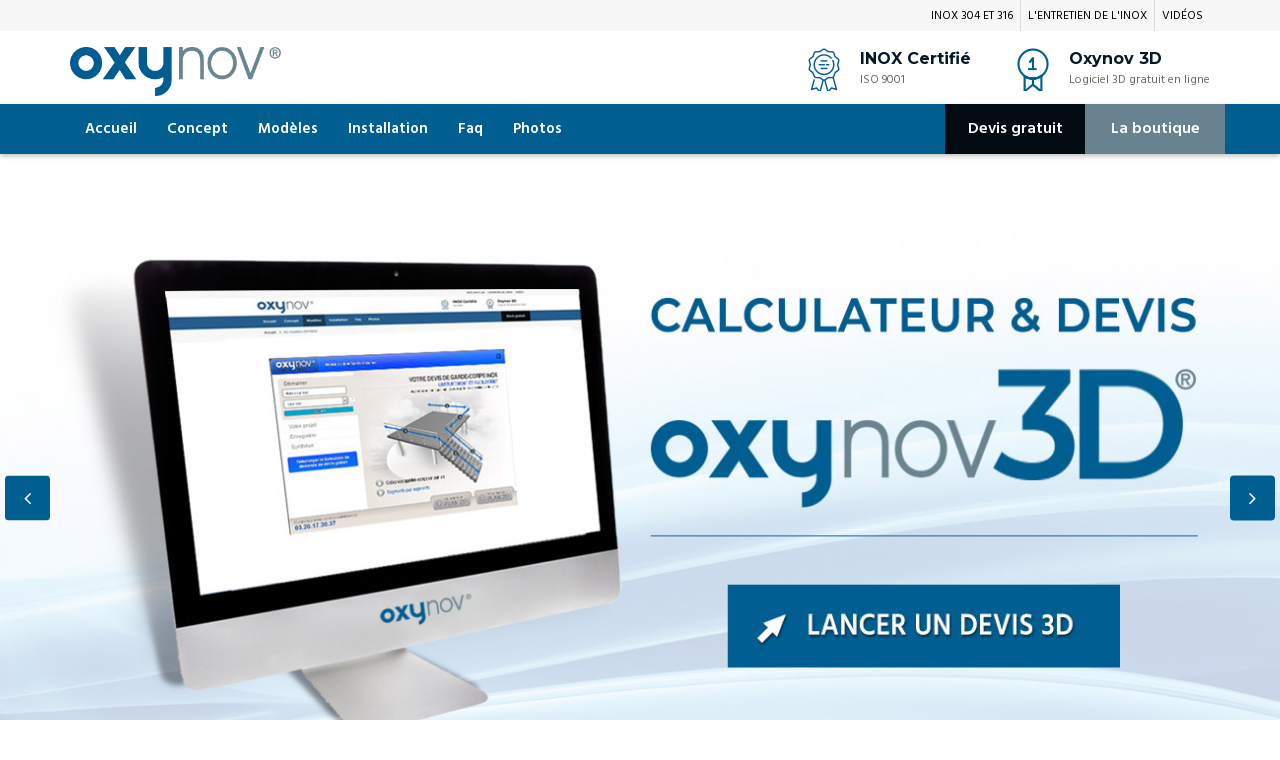

--- FILE ---
content_type: text/html
request_url: https://www.oxynov.fr/
body_size: 7618
content:
<!DOCTYPE html><html><head><meta charset="utf-8"><meta http-equiv="X-UA-Compatible" content="IE=edge"><meta name="viewport" content="width=device-width,initial-scale=1"><title>Garde-corps inox - Devis et calculateur de garde-corps inox | Oxynov</title><meta name="description" content="Bienvenue sur le site Oxynov, le premier site vous permettant de calculer le coût de votre devis de garde-corps en inox. Fabricant de garde-corps en kit prêts à monter, découvrez l'ensemble des produits Oxynov."><meta name="keywords" content="Garde-corps inox, rambarde inox, balustrade inox, Garde-corps escalier, garde-corps en kit, garde-corps terrasse, protection inox, garde-corps verre, garde corps câble, garde-corps contemporain, garde-corps extérieur, protection escalier, protection terrasse, protection mezzanine, garde corps terrasse bois, garde corps balcon, rambarde terrasse, rambarde escalier, main courante bois, main courante inox , installateur garde corps, barrière inox, garde corps piscine, design inox, balcon inox, architecture inox, cable inox, tube inox, kit inox"><link href="/static/images/favicon/favicon.png" rel="shortcut icon" type="image/png"><link href="/static/images/favicon/apple-touch-icon-57x57.png" rel="apple-touch-icon" sizes="57x57"><link href="/static/images/favicon/apple-touch-icon-72x72.png" rel="apple-touch-icon" sizes="72x72"><link href="/static/images/favicon/apple-touch-icon-114x114.png" rel="apple-touch-icon" sizes="114x114"><link href="/static/images/favicon/apple-touch-icon-144x144.png" rel="apple-touch-icon" sizes="144x144"><script type="7435a5909b3e719b30ac7a28-text/javascript" async="" src="https://www.googletagmanager.com/gtag/js?id=G-WNG3D363ZC&amp;cx=c&amp;_slc=1"></script><script type="7435a5909b3e719b30ac7a28-text/javascript" async="" src="https://www.google-analytics.com/analytics.js"></script><script async="" src="https://www.googletagmanager.com/gtm.js?id=GTM-PKHTKMR" type="7435a5909b3e719b30ac7a28-text/javascript"></script><script type="7435a5909b3e719b30ac7a28-text/javascript">(function(w,d,s,l,i){w[l]=w[l]||[];w[l].push({'gtm.start':
    new Date().getTime(),event:'gtm.js'});var f=d.getElementsByTagName(s)[0],
    j=d.createElement(s),dl=l!='dataLayer'?'&l='+l:'';j.async=true;j.src=
    'https://www.googletagmanager.com/gtm.js?id='+i+dl;f.parentNode.insertBefore(j,f);
    })(window,document,'script','dataLayer','GTM-PKHTKMR');</script><link href="/static/css/app.c48ef2a68d57874e8f4f46d18868aae5.css" rel="stylesheet"><style type="text/css">
.vue-modal-resizer {
  display: block;
  overflow: hidden;
  position: absolute;
  width: 12px;
  height: 12px;
  right: 0;
  bottom: 0;
  z-index: 9999999;
  background: transparent;
  cursor: se-resize;
}
.vue-modal-resizer::after {
  display: block;
  position: absolute;
  content: '';
  background: transparent;
  left: 0;
  top: 0;
  width: 0;
  height: 0;
  border-bottom: 10px solid #ddd;
  border-left: 10px solid transparent;
}
.vue-modal-resizer.clicked::after {
  border-bottom: 10px solid #369be9;
}
</style><style type="text/css">
.v--modal-block-scroll {
  overflow: hidden;
  width: 100vw;
}
.v--modal-overlay {
  position: fixed;
  box-sizing: border-box;
  left: 0;
  top: 0;
  width: 100%;
  height: 100vh;
  background: rgba(0, 0, 0, 0.2);
  z-index: 999;
  opacity: 1;
}
.v--modal-overlay.scrollable {
  height: 100%;
  min-height: 100vh;
  overflow-y: auto;
  -webkit-overflow-scrolling: touch;
}
.v--modal-overlay .v--modal-background-click {
  width: 100%;
  min-height: 100%;
  height: auto;
}
.v--modal-overlay .v--modal-box {
  position: relative;
  overflow: hidden;
  box-sizing: border-box;
}
.v--modal-overlay.scrollable .v--modal-box {
  margin-bottom: 2px;
}
.v--modal {
  background-color: white;
  text-align: left;
  border-radius: 3px;
  box-shadow: 0 20px 60px -2px rgba(27, 33, 58, 0.4);
  padding: 0;
}
.v--modal.v--modal-fullscreen {
  width: 100vw;
  height: 100vh;
  margin: 0;
  left: 0;
  top: 0;
}
.v--modal-top-right {
  display: block;
  position: absolute;
  right: 0;
  top: 0;
}
.overlay-fade-enter-active,
.overlay-fade-leave-active {
  transition: all 0.2s;
}
.overlay-fade-enter,
.overlay-fade-leave-active {
  opacity: 0;
}
.nice-modal-fade-enter-active,
.nice-modal-fade-leave-active {
  transition: all 0.4s;
}
.nice-modal-fade-enter,
.nice-modal-fade-leave-active {
  opacity: 0;
  transform: translateY(-20px);
}
</style><style type="text/css">
.vue-dialog div {
  box-sizing: border-box;
}
.vue-dialog .dialog-flex {
  width: 100%;
  height: 100%;
}
.vue-dialog .dialog-content {
  flex: 1 0 auto;
  width: 100%;
  padding: 15px;
  font-size: 14px;
}
.vue-dialog .dialog-c-title {
  font-weight: 600;
  padding-bottom: 15px;
}
.vue-dialog .dialog-c-text {
}
.vue-dialog .vue-dialog-buttons {
  display: flex;
  flex: 0 1 auto;
  width: 100%;
  border-top: 1px solid #eee;
}
.vue-dialog .vue-dialog-buttons-none {
  width: 100%;
  padding-bottom: 15px;
}
.vue-dialog-button {
  font-size: 12px !important;
  background: transparent;
  padding: 0;
  margin: 0;
  border: 0;
  cursor: pointer;
  box-sizing: border-box;
  line-height: 40px;
  height: 40px;
  color: inherit;
  font: inherit;
  outline: none;
}
.vue-dialog-button:hover {
  background: rgba(0, 0, 0, 0.01);
}
.vue-dialog-button:active {
  background: rgba(0, 0, 0, 0.025);
}
.vue-dialog-button:not(:first-of-type) {
  border-left: 1px solid #eee;
}
</style><style type="text/css">.resize-observer[data-v-8859cc6c]{position:absolute;top:0;left:0;z-index:-1;width:100%;height:100%;border:none;background-color:transparent;pointer-events:none;display:block;overflow:hidden;opacity:0}.resize-observer[data-v-8859cc6c] object{display:block;position:absolute;top:0;left:0;height:100%;width:100%;overflow:hidden;pointer-events:none;z-index:-1}</style></head><body><noscript><iframe src="https://www.googletagmanager.com/ns.html?id=GTM-PKHTKMR" height=0 width=0 style=display:none;visibility:hidden></iframe></noscript><div data-v-045bffe9="" id="app" class="page-wrapper"><header data-v-646b4d32="" data-v-045bffe9="" id="header" class="site-header header-style-5"><div data-v-646b4d32="" class="topbar topbar-style-2"><div data-v-646b4d32="" class="container"><div data-v-646b4d32="" class="row"><div data-v-646b4d32="" class="col col-sm-5 col-md-offset-7"><div data-v-646b4d32="" class="usefull-links"><ul data-v-646b4d32=""><li data-v-646b4d32=""><a data-v-646b4d32="" href="/inox-304-316" class="" title="Inox 304 et inox 316">Inox 304 et 316</a></li> <li data-v-646b4d32=""><a data-v-646b4d32="" href="/entretien" class="" title="Entretien de l'inox">L'entretien de l'inox</a></li> <li data-v-646b4d32=""><a data-v-646b4d32="" href="/videos" class="" title="Videos d'installation de garde corps">Vidéos</a></li></ul></div></div></div></div></div> <div data-v-646b4d32="" class="lower-topbar"><div data-v-646b4d32="" class="container"><div data-v-646b4d32="" class="row"><div data-v-646b4d32="" class="col col-sm-3"><div data-v-646b4d32="" class="site-logo"><a data-v-646b4d32="" href="/" class="router-link-exact-active router-link-active" title="page d'accueil Oxynov"><img data-v-646b4d32="" src="/static/img/oxynov-logo.9d1a14a.svg" alt="logo oxynov spécialiste du garde corps" width="211" height="49"></a></div></div> <div data-v-646b4d32="" class="col col-sm-9"><div data-v-646b4d32="" class="awards"><div data-v-646b4d32=""><div data-v-646b4d32="" class="icon"><i data-v-646b4d32="" class="fi flaticon-title"></i></div> <div data-v-646b4d32="" class="award-info"><div data-v-646b4d32="">INOX Certifié</div> <p data-v-646b4d32="">ISO 9001</p></div></div> <div data-v-646b4d32=""><div data-v-646b4d32="" class="icon"><i data-v-646b4d32="" class="fi flaticon-medal"></i></div> <div data-v-646b4d32="" class="award-info"><div data-v-646b4d32="">Oxynov 3D</div> <p data-v-646b4d32="">Logiciel 3D gratuit en ligne</p></div></div></div></div></div></div></div> <nav data-v-646b4d32="" id="navbar" class="navigation navbar navbar-default original"><div data-v-646b4d32="" class="container"><div data-v-646b4d32="" class="navbar-header"><button data-v-646b4d32="" type="button" class="open-btn"><span data-v-646b4d32="" class="sr-only">Toggle navigation</span> <span data-v-646b4d32="" class="icon-bar"></span> <span data-v-646b4d32="" class="icon-bar"></span> <span data-v-646b4d32="" class="icon-bar"></span></button></div> <div data-v-646b4d32="" class="navbar-collapse collapse navigation-holder"><button data-v-646b4d32="" class="close-navbar"><i data-v-646b4d32="" class="fa fa-close"></i></button> <ul data-v-646b4d32="" class="nav navbar-nav"><li data-v-646b4d32=""><a data-v-646b4d32="" href="/" class="router-link-exact-active active" title="Accueil">Accueil</a></li> <li data-v-646b4d32=""><a data-v-646b4d32="" href="/concept" class="" title="Concept oxynov">Concept</a></li> <li data-v-646b4d32=""><a data-v-646b4d32="" href="/modeles" class="" title="Modèles de garde-corps inox">Modèles</a></li> <li data-v-646b4d32=""><a data-v-646b4d32="" href="/installation" class="" title="installation des garde-corps inox">Installation</a></li> <li data-v-646b4d32=""><a data-v-646b4d32="" href="/faq" class="" title="Foire aux questions">Faq</a></li> <li data-v-646b4d32=""><a data-v-646b4d32="" href="/photos" class="" title="Photos de réalisation de garde corps inox">Photos</a></li></ul></div> <a data-v-646b4d32="" href="https://mon-devis.deck-linea.com/devis/garde-corps?utm_source=www.oxynov.fr" target="_blank" title="Réalisez votre devis garde-corps" active-class="active" exact="" class="theme-btn-s2 request-quote shop" style="right: 140px; color: rgb(255, 255, 255);">Devis gratuit</a> <a data-v-646b4d32="" href="https://www.deck-linea.com/92-garde-corps-inox" target="_blank" title="Réalisez votre devis garde-corps" class="theme-btn-s2 request-quote" style="color: rgb(255, 255, 255); background: rgb(104, 131, 143);">La boutique</a></div></nav></header> <div data-v-045bffe9="" class="content"><div data-v-df15c2f8="" data-v-045bffe9="" id="home" class="page"><section data-v-df15c2f8="" class="hero hero-slider-wrapper"><div data-v-df15c2f8="" class="hero-slider hero-slider-style-1 slick-initialized slick-slider"><button type="button" class="slick-prev slick-arrow" style="display: inline-block;">Previous</button><div class="slick-list draggable"><div class="slick-track" style="opacity: 1; width: 3200px;"><div class="slick-slide slick-current slick-active" data-slick-index="0" aria-hidden="false" style="width: 800px; position: relative; left: 0px; top: 0px; z-index: 999; opacity: 1;"><div><a data-v-df15c2f8="" href="https://mon-devis.deck-linea.com/devis/garde-corps?utm_source=www.oxynov.fr" target="_blank" title="faire son devis gratuit de garde-corps" class="slide" style="background-image: url(&quot;/static/images/slider/slide-3-min.jpg&quot;); background-size: cover; background-position: center center; width: 100%; display: inline-block;" tabindex="0"><img data-v-df15c2f8="" src="/static/images/slider/slide-3-min.jpg" alt="devis 3D gratuit de garde-corps" class="slider-bg"></a></div></div><div class="slick-slide" data-slick-index="1" aria-hidden="true" tabindex="-1" style="width: 800px; position: relative; left: -800px; top: 0px; z-index: 998; opacity: 0;"><div><a data-v-df15c2f8="" href="/concept" class="slide" title="Le concept de garde corps inox Oxynov" style="background-image: url(&quot;/static/images/slider/slide-1-min.jpg&quot;); background-size: cover; background-position: center center; width: 100%; display: inline-block;" tabindex="-1"><img data-v-df15c2f8="" src="/static/images/slider/slide-1-min.jpg" alt="Le concept de garde-corps oxynov" class="slider-bg"></a></div></div><div class="slick-slide" data-slick-index="2" aria-hidden="true" tabindex="-1" style="width: 800px; position: relative; left: -1600px; top: 0px; z-index: 998; opacity: 0;"><div><a data-v-df15c2f8="" href="/modeles" class="slide" title="Les différents modèles de garde-corps" style="background-image: url(&quot;/static/images/slider/slide-2-min.jpg&quot;); background-size: cover; background-position: center center; width: 100%; display: inline-block;" tabindex="-1"><img data-v-df15c2f8="" src="/static/images/slider/slide-2-min.jpg" alt="les modèles de balustrade inox" class="slider-bg"></a></div></div><div class="slick-slide" data-slick-index="3" aria-hidden="true" tabindex="-1" style="width: 800px; position: relative; left: -2400px; top: 0px; z-index: 998; opacity: 0;"><div><a data-v-df15c2f8="" href="https://pro.oxynov.fr/" target="_blank" title="Vente aux professionnels de l'inox" class="slide" style="background-image: url(&quot;/static/images/slider/slide-4-min.jpg&quot;); background-size: cover; background-position: center center; width: 100%; display: inline-block;" tabindex="-1"><img data-v-df15c2f8="" src="/static/images/slider/slide-4-min.jpg" alt="Le garde corps pour les professionnels de l\'inox" class="slider-bg"></a></div></div></div></div><button type="button" class="slick-next slick-arrow" style="display: inline-block;">Next</button></div></section> <section data-v-df15c2f8="" class="section-padding"><div data-v-df15c2f8="" class="container"><div data-v-df15c2f8="" class="row"><div data-v-df15c2f8="" class="col col-md-5"><div data-v-df15c2f8="" class="section-title-s3"><h2 data-v-df15c2f8="">Le concept OXYNOV, des garde-corps inox sur mesure à prix attractif</h2></div> <div data-v-df15c2f8="" class="offer-text"><p data-v-df15c2f8=""><strong data-v-df15c2f8="">OXYNOV</strong> est un <a data-v-df15c2f8="" href="/concept" class="" title="concept inox et bois de garde corps">concept</a> innovant. Composez votre <strong data-v-df15c2f8="">garde-corps sur mesure</strong> uniquement à partir d'éléments standards à assembler en suivant notre <a data-v-df15c2f8="" href="/installation" class="" title="installer facilement un garde-corps inox">notice de montage</a>. Cette approche permet d'offrir l'<strong data-v-df15c2f8="">un des meilleurs rapports qualité prix du marché</strong>.</p> <a data-v-df15c2f8="" href="/concept" class="btn btn-primary btn-outlined" title="Le concept Oxynov">Découvrez le Concept</a> <a data-v-df15c2f8="" href="https://www.deck-linea.com/92-garde-corps-inox" target="_blank" title="Achetez votre garde corps sur Decklinea" class="btn btn-black btn-outlined">Achetez vos éléments</a></div></div> <div data-v-df15c2f8="" class="col col-md-7"><div data-v-df15c2f8="" class="offer-pic-home"><img data-v-df15c2f8="" src="/static/images/home/garde-corps-inox-min.jpg" alt="garde-corps inox"></div></div></div></div></section> <section data-v-df15c2f8="" class="section-padding section-content bg-grey"><div data-v-df15c2f8="" class="container"><div data-v-df15c2f8="" class="row"><div data-v-df15c2f8="" class="col-md-8"><div data-v-df15c2f8="" class="row"><div data-v-df15c2f8="" class="col col-md-6"><div data-v-df15c2f8="" class="block"><h2 data-v-df15c2f8="">Design &amp; innovation :</h2> <p data-v-df15c2f8="">L'inox est un matériau très tendance, de plus en plus employé par les architectes dans la conception de maisons, de bâtiments commerciaux et publics. Les particuliers comme les professionnels, spécialisés dans l'installation de garde-corps, recherchent des systèmes de montage simples et rapides pour minimiser les coûts, malheureusement ceux-ci sont souvent onéreux. OXYNOV® prouve le contraire !</p></div> <div data-v-df15c2f8="" class="block"><h2 data-v-df15c2f8="">Des produits de qualité :</h2> <p data-v-df15c2f8="">L'excellence en matière de qualité des matériaux et de fabrication, caractérise la fabrication des garde-corps OXYNOV®. Nos clients apprécient notre niveau d'exigences : assemblage précis mais facile, sécurité assurée par une fonctionnalité étudiée, magnifique design grâce à une finition parfaite. </p></div> <div data-v-df15c2f8="" class="block"><h2 data-v-df15c2f8="">Une installation simple :</h2> <p data-v-df15c2f8=""> Nous vous simplifions la vie. L'<a data-v-df15c2f8="" href="/installation" class="" title="installer un garde-corps">installation du garde-corps</a> OXYNOV est à la portée de tous. Tous nos <strong data-v-df15c2f8="">poteaux </strong>sont<strong data-v-df15c2f8=""> entièrement pré-équipés</strong> en usine. il vous suffit de les fixer au sol (en suivant la notice de montage et les plans fournis lors de votre devis) et ensuite <strong data-v-df15c2f8="">fixer la main courante</strong> choisie. C'est un véritable jeu d'enfant.</p></div></div> <div data-v-df15c2f8="" class="col col-md-6"><div data-v-df15c2f8="" class="block"><h2 data-v-df15c2f8="">Oxynov 3D, calculateur de prix et devis gratuit :</h2> <p data-v-df15c2f8="">Découvrez <strong data-v-df15c2f8="">OXYNOV 3D</strong>, notre <strong data-v-df15c2f8="">calculateur</strong> de <strong data-v-df15c2f8=""><a data-v-df15c2f8="" href="/devis" class="" title="Calculer le prix d'un garde corps inox">prix de garde-corps</a></strong>. Créez un nouveau projet, décrivez le <strong data-v-df15c2f8="">type de garde-corps</strong> souhaité (<em data-v-df15c2f8="">esthétique</em>, <em data-v-df15c2f8="">remplissage</em>, <em data-v-df15c2f8="">finition</em> ...) et visualisez en direct le rendu 3D de votre <strong data-v-df15c2f8="">garde-corps</strong>. En quelques clics vous êtes capable de matérialiser votre projet et de connaître le <strong data-v-df15c2f8="">prix de votre garde-corps</strong>. N'hésitez plus essayez notre <a data-v-df15c2f8="" href=""><strong data-v-df15c2f8="">devis</strong></a> 3D.</p></div> <div data-v-df15c2f8="" class="block"><h2 data-v-df15c2f8="">Une multitude de combinaisons possibles :</h2> <p data-v-df15c2f8="">Nos <strong data-v-df15c2f8="">garde-corps</strong> sont constitués d'éléments standards à assembler, vous avez donc une <strong data-v-df15c2f8=""><a data-v-df15c2f8="" href="/modeles" class="" title="Découvrez les modèles de garde corps">multitude de combinaisons possibles</a></strong> pour <strong data-v-df15c2f8="">construire votre <em data-v-df15c2f8="">garde-corps sur mesure</em></strong>. Vous réaliserez ainsi votre <strong data-v-df15c2f8="">garde-corps de terrasse</strong>, votre <strong data-v-df15c2f8="">contour de piscine</strong>, <strong data-v-df15c2f8="">rambarde de balcon</strong> ... les <strong data-v-df15c2f8="">garde-corps OXYNOV</strong> sont adaptables quel que soit la configuration et l'espace disponible, consultez notre <a data-v-df15c2f8="" href="/photos" class="" title="Réalisations de garde-corps inox"><strong data-v-df15c2f8="">galerie photo</strong></a> pour vous en assurer.</p></div></div></div></div> <div data-v-df15c2f8="" class="col-md-4" style="border-left: 1px dashed rgb(212, 212, 212);"><h1 data-v-df15c2f8="">
            Garde-Corps Inox <br data-v-df15c2f8="">
            par OXYNOV<sup data-v-df15c2f8="">®</sup></h1> <aside data-v-fb90497a="" data-v-df15c2f8="" class="blog-sidebar"><div data-v-fb90497a="" class="widget text-center"><div data-v-fb90497a="" id="devis-3d"><a data-v-fb90497a="" href="https://mon-devis.deck-linea.com/devis/garde-corps?utm_source=www.oxynov.fr" target="_blank"><img data-v-fb90497a="" src="/static/images/aside/devis-garde-corps-inox.jpg" alt="devis garde corps inox"></a> <a data-v-fb90497a="" href="https://mon-devis.deck-linea.com/devis/garde-corps?utm_source=www.oxynov.fr" target="_blank" class="btn btn-primary btn-outlined">
        Lancer le devis 3D
      </a></div> <p data-v-fb90497a="">Spécialiste du <strong data-v-fb90497a="">garde-corps INOX</strong>, OXYNOV a développé pour vous une gamme de <strong data-v-fb90497a="">garde-corps inox en kit</strong> au meilleur prix. Dessinez votre <strong data-v-fb90497a="">garde-corps en 3D</strong> et <strong data-v-fb90497a="">calculez votre devis en ligne</strong> grâce au calculateur Oxynov-3D</p></div> <div data-v-fb90497a="" class="widget"><h3 data-v-fb90497a="">Galerie photo</h3> <ul data-v-fb90497a="" id="aside-gallery"><li data-v-fb90497a=""><a data-v-fb90497a="" href="/static/images/aside/zoom/coin-garde-corps-inox-tubes-min.jpg" title="garde corps et terrasse" class="zoom"><img data-v-fb90497a="" src="/static/images/aside/coin-garde-corps-inox-tubes-min.jpg" alt="garde corps inox sur terrasse"></a></li> <li data-v-fb90497a=""><a data-v-fb90497a="" href="/static/images/aside/zoom/coude-articule-inox-main-courante-min.jpg" title="balustrade inox" class="zoom"><img data-v-fb90497a="" src="/static/images/aside/coude-articule-inox-main-courante-min.jpg" alt="coude de balustrade inox"></a></li> <li data-v-fb90497a=""><a data-v-fb90497a="" href="/static/images/aside/zoom/fixation-tubes-remplissage-inox-min.jpg" title="tube inox de garde corps" class="zoom"><img data-v-fb90497a="" src="/static/images/aside/fixation-tubes-remplissage-inox-min.jpg" alt="tube inox pour remplissage garde-corps"></a></li> <li data-v-fb90497a=""><a data-v-fb90497a="" href="/static/images/aside/zoom/garde-corps-main-courante-bois-tubes1-min.jpg" title="main courante en bois" class="zoom"><img data-v-fb90497a="" src="/static/images/aside/garde-corps-main-courante-bois-tubes1-min.jpg" alt="main courante en bois"></a></li> <li data-v-fb90497a=""><a data-v-fb90497a="" href="/static/images/aside/zoom/garde-corps-inox-contour-terrasse-min.jpg" title="contour d'une terrasse avec un garde corps" class="zoom"><img data-v-fb90497a="" src="/static/images/aside/garde-corps-inox-contour-terrasse-min.jpg" alt="contour de terrasse en inox"></a></li> <li data-v-fb90497a=""><a data-v-fb90497a="" href="/static/images/aside/zoom/garde-corps-inox-main-courante-bois-min.jpg" title="garde corps inox et bois" class="zoom"><img data-v-fb90497a="" src="/static/images/aside/garde-corps-inox-main-courante-bois-min.jpg" alt="main courante en bois, rampe"></a></li> <li data-v-fb90497a=""><a data-v-fb90497a="" href="/static/images/aside/zoom/garde-corps-main-courante-bois-min.jpg" title="main courante inox et bois" class="zoom"><img data-v-fb90497a="" src="/static/images/aside/garde-corps-main-courante-bois-min.jpg" alt="main courante bois pour garde-corps inox"></a></li> <li data-v-fb90497a=""><a data-v-fb90497a="" href="/static/images/aside/zoom/platines-murales-fixations-tubes-min.jpg" title="platine murale en inox" class="zoom"><img data-v-fb90497a="" src="/static/images/aside/platines-murales-fixations-tubes-min.jpg" alt="platine murale de fixation de main courante"></a></li> <li data-v-fb90497a=""><a data-v-fb90497a="" href="/static/images/aside/zoom/garde-corps-inox-remplissage-cable-piscine1-min.jpg" title="garde-corps pour piscine" class="zoom"><img data-v-fb90497a="" src="/static/images/aside/garde-corps-inox-remplissage-cable-piscine1-min.jpg" alt="garde-corps pour piscine"></a></li> <li data-v-fb90497a=""><a data-v-fb90497a="" href="/static/images/aside/zoom/poteaux-inox-garde-corps-min.jpg" title="poteaux pour balustrade" class="zoom"><img data-v-fb90497a="" src="/static/images/aside/poteaux-inox-garde-corps-min.jpg" alt="poteaux en inox pour balustrade"></a></li> <li data-v-fb90497a=""><a data-v-fb90497a="" href="/static/images/aside/zoom/rampe-escalier-rambarde-inox-min.jpg" title="rampe d'escalier en inox" class="zoom"><img data-v-fb90497a="" src="/static/images/aside/rampe-escalier-rambarde-inox-min.jpg" alt="rampe d'escalier inox"></a></li> <li data-v-fb90497a=""><a data-v-fb90497a="" href="/static/images/aside/zoom/garde-corps-inox-fenetre-min.jpg" title="garde corps pour fenêtre" class="zoom"><img data-v-fb90497a="" src="/static/images/aside/garde-corps-inox-fenetre-min.jpg" alt="garde-corps inox fenetre"></a></li></ul></div> <div data-v-fb90497a="" class="widget"><h3 data-v-fb90497a="">Les modèles</h3> <p data-v-fb90497a="">Le saviez vous ? Avec les produits OXYNOV une multitude de combinaisons est possible. <a data-v-fb90497a="" href="/modeles" class="" title="découvrir les modèles de garde-corps">Voir les modèles</a></p></div> <div data-v-fb90497a="" class="widget"><h3 data-v-fb90497a="">L'installation</h3> <p data-v-fb90497a="">Vous souhaitez plus d'informations sur la pose et le montage de votre garde-corps INOX ? <a data-v-fb90497a="" href="/installation" class="" title="installer des garde-corps inox seul et facilement">Cliquez ici</a></p></div> <div data-v-fb90497a="" class="widget"><h3 data-v-fb90497a="">Les types d'inox</h3> <p data-v-fb90497a="">Quelles sont les différences entre les inox 304 et 316 ? <a data-v-fb90497a="" href="/inox-304-316" class="" title="différence entre les 2 types d'inox 304 et 316">Cliquez ici</a></p></div> <div data-v-fb90497a="" class="widget"><h3 data-v-fb90497a="">L'entretien de l'inox</h3> <p data-v-fb90497a="">Tout savoir sur l'entretien de votre garde-corps inox. <a data-v-fb90497a="" href="/entretien" class="" title="entretien de l'inox">Cliquez ici</a></p></div> <!----></aside></div></div></div></section></div></div> <footer data-v-e7a8ea22="" data-v-045bffe9="" class="site-footer"><a data-v-e7a8ea22="" href="https://mon-devis.deck-linea.com/devis/garde-corps?utm_source=www.oxynov.fr" target="_blank" title="Faire son devis gratuitement de garde-corps inox" class="faq-pg-section section-padding-50" style="background-color: rgb(2, 93, 144); padding: 50px 0px; display: block;"><div data-v-e7a8ea22="" class="container"><div data-v-e7a8ea22="" class="row"><div data-v-e7a8ea22="" class="col-md-12 text-center"><h4 data-v-e7a8ea22="">Votre devis de garde-corps - Cliquez ici pour en savoir plus <i data-v-e7a8ea22="" aria-hidden="true" class="fa fa-mouse-pointer"></i></h4></div></div></div></a> <div data-v-e7a8ea22="" class="upper-footer"><div data-v-e7a8ea22="" class="container"><div data-v-e7a8ea22="" class="row"><div data-v-e7a8ea22="" class="col col-md-3 col-sm-6"><div data-v-e7a8ea22="" class="widget about-widget"><div data-v-e7a8ea22="" class="footer-logo"><img data-v-e7a8ea22="" src="/static/img/oxynov-logo_blanc.eedfa9d.svg" alt="Le spécialiste du garde-corps inox" width="211" height="50"></div> <p data-v-e7a8ea22="" class="f-t-11">
              Fabricant d’accessoires et de pièces pour garde-corps inox depuis 2010. OXYNOV propose en partenariat avec Decklinea, une gamme de modèles facile à installer.
              Le logiciel de devis 3D en ligne permet de réaliser son chiffrage et son plan très simplement.
              Une gamme exclusive réservée aux professionnels de 5000 articles en stock est disponible en moins de 72h sur notre site PRO : <a data-v-e7a8ea22="" href="https://pro.oxynov.fr" target="_blank" title="Oxynov pro, pour les professionnels de l'inox">pro.oxynov.fr</a>
              Toutes nos solutions sont faciles à monter soi-même ! Vous pourrez ainsi profiter de votre garde-corps inox en intérieur ou à l’extérieur (terrasse, balcon, sous une <a data-v-e7a8ea22="" href="https://www.direct-abris.com/pergolas-c6.html" target="_blank" title="Pergola sur mesure chez Direct Abris">pergola</a>…)
            </p></div></div> <div data-v-e7a8ea22="" class="col col-md-3 col-sm-6"><div data-v-e7a8ea22="" class="widget about-widget"><h3 data-v-e7a8ea22="">NOS BUREAUX</h3> <ul data-v-e7a8ea22="" class="contact-info"><li data-v-e7a8ea22=""><i data-v-e7a8ea22="" class="fa fa-home"></i>2 rue de la Carnoy<br data-v-e7a8ea22=""> 59130 Lambersart</li> <li data-v-e7a8ea22=""><i data-v-e7a8ea22="" class="fa fa-phone"></i>03 20 17 06 31</li> <li data-v-e7a8ea22=""><i data-v-e7a8ea22="" class="fa fa-home"></i> Horaire d'ouverture: <br data-v-e7a8ea22="">Lun-Ven (9h00 - 17h00)</li></ul></div></div> <div data-v-e7a8ea22="" class="col col-md-3 col-sm-6"><div data-v-e7a8ea22="" class="widget quick-links-widget"><h3 data-v-e7a8ea22="">DEVIS GRATUIT 3D</h3> <p data-v-e7a8ea22="">Réalisez rapidement et gratuitement un devis de garde-corps inox 100% Gratuit</p></div></div> <div data-v-e7a8ea22="" class="col col-md-3 col-sm-6"><div data-v-e7a8ea22="" class="widget twitter-feed-widget"><h3 data-v-e7a8ea22="">NOS REVENDEURS</h3> <ul data-v-e7a8ea22=""><li data-v-e7a8ea22=""><strong data-v-e7a8ea22=""><a data-v-e7a8ea22="" href="https://www.deck-linea.com/92-garde-corps-inox" target="_blank" title="La boutique du garde-corps inox, Decklinea">Deck-Linea.com</a></strong><br data-v-e7a8ea22="">Vente aux particuliers de la solution Oxynov</li></ul></div></div></div></div></div> <div data-v-e7a8ea22="" class="copyright-info"><div data-v-e7a8ea22="" class="container"><p data-v-e7a8ea22="">Oxynov® est une marque déposée de la société FORESTIA® - <a data-v-e7a8ea22="" href="/mentions-legales" class="" title="Mentions légales">Mentions Légales</a> - 2018</p> <p data-v-e7a8ea22="">Nos sites partenaires : <a data-v-e7a8ea22="" href="https://www.deck-linea.com/" target="_blank" title="Deck linea">Deck-linéa</a>, <a data-v-e7a8ea22="" href="http://www.terrassebois.com/" target="_blank" title="Terrasse bois">Terrasse bois</a>, <a data-v-e7a8ea22="" href="https://www.fiberdeck.fr/" target="_blank" title="Fiberdeck, pour les professionnels de la terrasse composite">Fiberdeck</a>, <a data-v-e7a8ea22="" href="https://pro.oxynov.fr/" target="_blank" title="pour les Professionnels de l'inox">Oxynov PRO</a>, <a data-v-e7a8ea22="" href="http://www.cobrafastener.fr/" target="_blank" title="Cobrafastener">Cobrafastener</a></p></div></div></footer> <div data-v-045bffe9="" id="blueimp-gallery" class="blueimp-gallery blueimp-gallery-controls"><div data-v-045bffe9="" class="slides"></div> <h3 data-v-045bffe9="" class="title"></h3> <a data-v-045bffe9="" class="prev">‹</a> <a data-v-045bffe9="" class="next">›</a> <a data-v-045bffe9="" class="close">×</a> <a data-v-045bffe9="" class="play-pause"></a> <ol data-v-045bffe9="" class="indicator"></ol></div> <!----></div><script type="7435a5909b3e719b30ac7a28-text/javascript" src="https://cdnjs.cloudflare.com/ajax/libs/blueimp-gallery/2.29.0/js/blueimp-gallery.min.js"></script><script type="7435a5909b3e719b30ac7a28-text/javascript" src="/static/js/manifest.2ae2e69a05c33dfc65f8.js"></script><script type="7435a5909b3e719b30ac7a28-text/javascript" src="/static/js/vendor.75976e0406de647d5a07.js"></script><script type="7435a5909b3e719b30ac7a28-text/javascript" src="/static/js/app.f0dc007e7e00a9f47f1c.js"></script><script src="/cdn-cgi/scripts/7d0fa10a/cloudflare-static/rocket-loader.min.js" data-cf-settings="7435a5909b3e719b30ac7a28-|49" defer></script><script defer src="https://static.cloudflareinsights.com/beacon.min.js/vcd15cbe7772f49c399c6a5babf22c1241717689176015" integrity="sha512-ZpsOmlRQV6y907TI0dKBHq9Md29nnaEIPlkf84rnaERnq6zvWvPUqr2ft8M1aS28oN72PdrCzSjY4U6VaAw1EQ==" data-cf-beacon='{"version":"2024.11.0","token":"fccd430ab2f8448faf04210c17d62097","r":1,"server_timing":{"name":{"cfCacheStatus":true,"cfEdge":true,"cfExtPri":true,"cfL4":true,"cfOrigin":true,"cfSpeedBrain":true},"location_startswith":null}}' crossorigin="anonymous"></script>
</body></html>

--- FILE ---
content_type: text/css
request_url: https://www.oxynov.fr/static/css/app.c48ef2a68d57874e8f4f46d18868aae5.css
body_size: 93615
content:
@import url(https://fonts.googleapis.com/css?family=Hind:400,600|Montserrat:600,700);
/*!
 * Bootstrap v3.3.7 (http://getbootstrap.com)
 * Copyright 2011-2016 Twitter, Inc.
 * Licensed under MIT (https://github.com/twbs/bootstrap/blob/master/LICENSE)
 */





















































/*! normalize.css v3.0.3 | MIT License | github.com/necolas/normalize.css */html{font-family:sans-serif;-webkit-text-size-adjust:100%;-ms-text-size-adjust:100%}body{margin:0}article,aside,details,figcaption,figure,footer,header,hgroup,main,menu,nav,section,summary{display:block}audio,canvas,progress,video{display:inline-block;vertical-align:baseline}audio:not([controls]){display:none;height:0}[hidden],template{display:none}a{background-color:transparent}a:active,a:hover{outline:0}abbr[title]{border-bottom:1px dotted}b,strong{font-weight:700}dfn{font-style:italic}h1{margin:.67em 0;font-size:2em}mark{color:#000;background:#ff0}small{font-size:80%}sub,sup{position:relative;font-size:75%;line-height:0;vertical-align:baseline}sup{top:-.5em}sub{bottom:-.25em}img{border:0}svg:not(:root){overflow:hidden}figure{margin:1em 40px}hr{height:0;box-sizing:content-box}pre{overflow:auto}code,kbd,pre,samp{font-family:monospace,monospace;font-size:1em}button,input,optgroup,select,textarea{margin:0;font:inherit;color:inherit}button{overflow:visible}button,select{text-transform:none}button,html input[type=button],input[type=reset],input[type=submit]{-webkit-appearance:button;cursor:pointer}button[disabled],html input[disabled]{cursor:default}button::-moz-focus-inner,input::-moz-focus-inner{padding:0;border:0}input{line-height:normal}input[type=checkbox],input[type=radio]{box-sizing:border-box;padding:0}input[type=number]::-webkit-inner-spin-button,input[type=number]::-webkit-outer-spin-button{height:auto}input[type=search]{box-sizing:content-box;-webkit-appearance:textfield}input[type=search]::-webkit-search-cancel-button,input[type=search]::-webkit-search-decoration{-webkit-appearance:none}fieldset{padding:.35em .625em .75em;margin:0 2px;border:1px solid silver}textarea{overflow:auto}optgroup{font-weight:700}table{border-spacing:0;border-collapse:collapse}td,th{padding:0}





















































/*! Source: https://github.com/h5bp/html5-boilerplate/blob/master/src/css/main.css */@media print{*,:after,:before{color:#000!important;text-shadow:none!important;background:0 0!important;box-shadow:none!important}a,a:visited{text-decoration:underline}a[href]:after{content:" (" attr(href) ")"}abbr[title]:after{content:" (" attr(title) ")"}a[href^="#"]:after,a[href^="javascript:"]:after{content:""}blockquote,pre{border:1px solid #999;page-break-inside:avoid}thead{display:table-header-group}img,tr{page-break-inside:avoid}img{max-width:100%!important}h2,h3,p{orphans:3;widows:3}h2,h3{page-break-after:avoid}.navbar{display:none}.btn>.caret,.dropup>.btn>.caret{border-top-color:#000!important}.label{border:1px solid #000}.table{border-collapse:collapse!important}.table td,.table th{background-color:#fff!important}.table-bordered td,.table-bordered th{border:1px solid #ddd!important}}@font-face{font-family:Glyphicons Halflings;src:url(/static/fonts/glyphicons-halflings-regular.f4769f9.eot);src:url(/static/fonts/glyphicons-halflings-regular.f4769f9.eot?#iefix) format("embedded-opentype"),url(/static/fonts/glyphicons-halflings-regular.448c34a.woff2) format("woff2"),url(/static/fonts/glyphicons-halflings-regular.fa27723.woff) format("woff"),url(/static/fonts/glyphicons-halflings-regular.e18bbf6.ttf) format("truetype"),url(/static/img/glyphicons-halflings-regular.8988968.svg#glyphicons_halflingsregular) format("svg")}.glyphicon{position:relative;top:1px;display:inline-block;font-family:Glyphicons Halflings;font-style:normal;font-weight:400;line-height:1;-webkit-font-smoothing:antialiased;-moz-osx-font-smoothing:grayscale}.glyphicon-asterisk:before{content:"*"}.glyphicon-plus:before{content:"+"}.glyphicon-eur:before,.glyphicon-euro:before{content:"\20AC"}.glyphicon-minus:before{content:"\2212"}.glyphicon-cloud:before{content:"\2601"}.glyphicon-envelope:before{content:"\2709"}.glyphicon-pencil:before{content:"\270F"}.glyphicon-glass:before{content:"\E001"}.glyphicon-music:before{content:"\E002"}.glyphicon-search:before{content:"\E003"}.glyphicon-heart:before{content:"\E005"}.glyphicon-star:before{content:"\E006"}.glyphicon-star-empty:before{content:"\E007"}.glyphicon-user:before{content:"\E008"}.glyphicon-film:before{content:"\E009"}.glyphicon-th-large:before{content:"\E010"}.glyphicon-th:before{content:"\E011"}.glyphicon-th-list:before{content:"\E012"}.glyphicon-ok:before{content:"\E013"}.glyphicon-remove:before{content:"\E014"}.glyphicon-zoom-in:before{content:"\E015"}.glyphicon-zoom-out:before{content:"\E016"}.glyphicon-off:before{content:"\E017"}.glyphicon-signal:before{content:"\E018"}.glyphicon-cog:before{content:"\E019"}.glyphicon-trash:before{content:"\E020"}.glyphicon-home:before{content:"\E021"}.glyphicon-file:before{content:"\E022"}.glyphicon-time:before{content:"\E023"}.glyphicon-road:before{content:"\E024"}.glyphicon-download-alt:before{content:"\E025"}.glyphicon-download:before{content:"\E026"}.glyphicon-upload:before{content:"\E027"}.glyphicon-inbox:before{content:"\E028"}.glyphicon-play-circle:before{content:"\E029"}.glyphicon-repeat:before{content:"\E030"}.glyphicon-refresh:before{content:"\E031"}.glyphicon-list-alt:before{content:"\E032"}.glyphicon-lock:before{content:"\E033"}.glyphicon-flag:before{content:"\E034"}.glyphicon-headphones:before{content:"\E035"}.glyphicon-volume-off:before{content:"\E036"}.glyphicon-volume-down:before{content:"\E037"}.glyphicon-volume-up:before{content:"\E038"}.glyphicon-qrcode:before{content:"\E039"}.glyphicon-barcode:before{content:"\E040"}.glyphicon-tag:before{content:"\E041"}.glyphicon-tags:before{content:"\E042"}.glyphicon-book:before{content:"\E043"}.glyphicon-bookmark:before{content:"\E044"}.glyphicon-print:before{content:"\E045"}.glyphicon-camera:before{content:"\E046"}.glyphicon-font:before{content:"\E047"}.glyphicon-bold:before{content:"\E048"}.glyphicon-italic:before{content:"\E049"}.glyphicon-text-height:before{content:"\E050"}.glyphicon-text-width:before{content:"\E051"}.glyphicon-align-left:before{content:"\E052"}.glyphicon-align-center:before{content:"\E053"}.glyphicon-align-right:before{content:"\E054"}.glyphicon-align-justify:before{content:"\E055"}.glyphicon-list:before{content:"\E056"}.glyphicon-indent-left:before{content:"\E057"}.glyphicon-indent-right:before{content:"\E058"}.glyphicon-facetime-video:before{content:"\E059"}.glyphicon-picture:before{content:"\E060"}.glyphicon-map-marker:before{content:"\E062"}.glyphicon-adjust:before{content:"\E063"}.glyphicon-tint:before{content:"\E064"}.glyphicon-edit:before{content:"\E065"}.glyphicon-share:before{content:"\E066"}.glyphicon-check:before{content:"\E067"}.glyphicon-move:before{content:"\E068"}.glyphicon-step-backward:before{content:"\E069"}.glyphicon-fast-backward:before{content:"\E070"}.glyphicon-backward:before{content:"\E071"}.glyphicon-play:before{content:"\E072"}.glyphicon-pause:before{content:"\E073"}.glyphicon-stop:before{content:"\E074"}.glyphicon-forward:before{content:"\E075"}.glyphicon-fast-forward:before{content:"\E076"}.glyphicon-step-forward:before{content:"\E077"}.glyphicon-eject:before{content:"\E078"}.glyphicon-chevron-left:before{content:"\E079"}.glyphicon-chevron-right:before{content:"\E080"}.glyphicon-plus-sign:before{content:"\E081"}.glyphicon-minus-sign:before{content:"\E082"}.glyphicon-remove-sign:before{content:"\E083"}.glyphicon-ok-sign:before{content:"\E084"}.glyphicon-question-sign:before{content:"\E085"}.glyphicon-info-sign:before{content:"\E086"}.glyphicon-screenshot:before{content:"\E087"}.glyphicon-remove-circle:before{content:"\E088"}.glyphicon-ok-circle:before{content:"\E089"}.glyphicon-ban-circle:before{content:"\E090"}.glyphicon-arrow-left:before{content:"\E091"}.glyphicon-arrow-right:before{content:"\E092"}.glyphicon-arrow-up:before{content:"\E093"}.glyphicon-arrow-down:before{content:"\E094"}.glyphicon-share-alt:before{content:"\E095"}.glyphicon-resize-full:before{content:"\E096"}.glyphicon-resize-small:before{content:"\E097"}.glyphicon-exclamation-sign:before{content:"\E101"}.glyphicon-gift:before{content:"\E102"}.glyphicon-leaf:before{content:"\E103"}.glyphicon-fire:before{content:"\E104"}.glyphicon-eye-open:before{content:"\E105"}.glyphicon-eye-close:before{content:"\E106"}.glyphicon-warning-sign:before{content:"\E107"}.glyphicon-plane:before{content:"\E108"}.glyphicon-calendar:before{content:"\E109"}.glyphicon-random:before{content:"\E110"}.glyphicon-comment:before{content:"\E111"}.glyphicon-magnet:before{content:"\E112"}.glyphicon-chevron-up:before{content:"\E113"}.glyphicon-chevron-down:before{content:"\E114"}.glyphicon-retweet:before{content:"\E115"}.glyphicon-shopping-cart:before{content:"\E116"}.glyphicon-folder-close:before{content:"\E117"}.glyphicon-folder-open:before{content:"\E118"}.glyphicon-resize-vertical:before{content:"\E119"}.glyphicon-resize-horizontal:before{content:"\E120"}.glyphicon-hdd:before{content:"\E121"}.glyphicon-bullhorn:before{content:"\E122"}.glyphicon-bell:before{content:"\E123"}.glyphicon-certificate:before{content:"\E124"}.glyphicon-thumbs-up:before{content:"\E125"}.glyphicon-thumbs-down:before{content:"\E126"}.glyphicon-hand-right:before{content:"\E127"}.glyphicon-hand-left:before{content:"\E128"}.glyphicon-hand-up:before{content:"\E129"}.glyphicon-hand-down:before{content:"\E130"}.glyphicon-circle-arrow-right:before{content:"\E131"}.glyphicon-circle-arrow-left:before{content:"\E132"}.glyphicon-circle-arrow-up:before{content:"\E133"}.glyphicon-circle-arrow-down:before{content:"\E134"}.glyphicon-globe:before{content:"\E135"}.glyphicon-wrench:before{content:"\E136"}.glyphicon-tasks:before{content:"\E137"}.glyphicon-filter:before{content:"\E138"}.glyphicon-briefcase:before{content:"\E139"}.glyphicon-fullscreen:before{content:"\E140"}.glyphicon-dashboard:before{content:"\E141"}.glyphicon-paperclip:before{content:"\E142"}.glyphicon-heart-empty:before{content:"\E143"}.glyphicon-link:before{content:"\E144"}.glyphicon-phone:before{content:"\E145"}.glyphicon-pushpin:before{content:"\E146"}.glyphicon-usd:before{content:"\E148"}.glyphicon-gbp:before{content:"\E149"}.glyphicon-sort:before{content:"\E150"}.glyphicon-sort-by-alphabet:before{content:"\E151"}.glyphicon-sort-by-alphabet-alt:before{content:"\E152"}.glyphicon-sort-by-order:before{content:"\E153"}.glyphicon-sort-by-order-alt:before{content:"\E154"}.glyphicon-sort-by-attributes:before{content:"\E155"}.glyphicon-sort-by-attributes-alt:before{content:"\E156"}.glyphicon-unchecked:before{content:"\E157"}.glyphicon-expand:before{content:"\E158"}.glyphicon-collapse-down:before{content:"\E159"}.glyphicon-collapse-up:before{content:"\E160"}.glyphicon-log-in:before{content:"\E161"}.glyphicon-flash:before{content:"\E162"}.glyphicon-log-out:before{content:"\E163"}.glyphicon-new-window:before{content:"\E164"}.glyphicon-record:before{content:"\E165"}.glyphicon-save:before{content:"\E166"}.glyphicon-open:before{content:"\E167"}.glyphicon-saved:before{content:"\E168"}.glyphicon-import:before{content:"\E169"}.glyphicon-export:before{content:"\E170"}.glyphicon-send:before{content:"\E171"}.glyphicon-floppy-disk:before{content:"\E172"}.glyphicon-floppy-saved:before{content:"\E173"}.glyphicon-floppy-remove:before{content:"\E174"}.glyphicon-floppy-save:before{content:"\E175"}.glyphicon-floppy-open:before{content:"\E176"}.glyphicon-credit-card:before{content:"\E177"}.glyphicon-transfer:before{content:"\E178"}.glyphicon-cutlery:before{content:"\E179"}.glyphicon-header:before{content:"\E180"}.glyphicon-compressed:before{content:"\E181"}.glyphicon-earphone:before{content:"\E182"}.glyphicon-phone-alt:before{content:"\E183"}.glyphicon-tower:before{content:"\E184"}.glyphicon-stats:before{content:"\E185"}.glyphicon-sd-video:before{content:"\E186"}.glyphicon-hd-video:before{content:"\E187"}.glyphicon-subtitles:before{content:"\E188"}.glyphicon-sound-stereo:before{content:"\E189"}.glyphicon-sound-dolby:before{content:"\E190"}.glyphicon-sound-5-1:before{content:"\E191"}.glyphicon-sound-6-1:before{content:"\E192"}.glyphicon-sound-7-1:before{content:"\E193"}.glyphicon-copyright-mark:before{content:"\E194"}.glyphicon-registration-mark:before{content:"\E195"}.glyphicon-cloud-download:before{content:"\E197"}.glyphicon-cloud-upload:before{content:"\E198"}.glyphicon-tree-conifer:before{content:"\E199"}.glyphicon-tree-deciduous:before{content:"\E200"}.glyphicon-cd:before{content:"\E201"}.glyphicon-save-file:before{content:"\E202"}.glyphicon-open-file:before{content:"\E203"}.glyphicon-level-up:before{content:"\E204"}.glyphicon-copy:before{content:"\E205"}.glyphicon-paste:before{content:"\E206"}.glyphicon-alert:before{content:"\E209"}.glyphicon-equalizer:before{content:"\E210"}.glyphicon-king:before{content:"\E211"}.glyphicon-queen:before{content:"\E212"}.glyphicon-pawn:before{content:"\E213"}.glyphicon-bishop:before{content:"\E214"}.glyphicon-knight:before{content:"\E215"}.glyphicon-baby-formula:before{content:"\E216"}.glyphicon-tent:before{content:"\26FA"}.glyphicon-blackboard:before{content:"\E218"}.glyphicon-bed:before{content:"\E219"}.glyphicon-apple:before{content:"\F8FF"}.glyphicon-erase:before{content:"\E221"}.glyphicon-hourglass:before{content:"\231B"}.glyphicon-lamp:before{content:"\E223"}.glyphicon-duplicate:before{content:"\E224"}.glyphicon-piggy-bank:before{content:"\E225"}.glyphicon-scissors:before{content:"\E226"}.glyphicon-bitcoin:before,.glyphicon-btc:before,.glyphicon-xbt:before{content:"\E227"}.glyphicon-jpy:before,.glyphicon-yen:before{content:"\A5"}.glyphicon-rub:before,.glyphicon-ruble:before{content:"\20BD"}.glyphicon-scale:before{content:"\E230"}.glyphicon-ice-lolly:before{content:"\E231"}.glyphicon-ice-lolly-tasted:before{content:"\E232"}.glyphicon-education:before{content:"\E233"}.glyphicon-option-horizontal:before{content:"\E234"}.glyphicon-option-vertical:before{content:"\E235"}.glyphicon-menu-hamburger:before{content:"\E236"}.glyphicon-modal-window:before{content:"\E237"}.glyphicon-oil:before{content:"\E238"}.glyphicon-grain:before{content:"\E239"}.glyphicon-sunglasses:before{content:"\E240"}.glyphicon-text-size:before{content:"\E241"}.glyphicon-text-color:before{content:"\E242"}.glyphicon-text-background:before{content:"\E243"}.glyphicon-object-align-top:before{content:"\E244"}.glyphicon-object-align-bottom:before{content:"\E245"}.glyphicon-object-align-horizontal:before{content:"\E246"}.glyphicon-object-align-left:before{content:"\E247"}.glyphicon-object-align-vertical:before{content:"\E248"}.glyphicon-object-align-right:before{content:"\E249"}.glyphicon-triangle-right:before{content:"\E250"}.glyphicon-triangle-left:before{content:"\E251"}.glyphicon-triangle-bottom:before{content:"\E252"}.glyphicon-triangle-top:before{content:"\E253"}.glyphicon-console:before{content:"\E254"}.glyphicon-superscript:before{content:"\E255"}.glyphicon-subscript:before{content:"\E256"}.glyphicon-menu-left:before{content:"\E257"}.glyphicon-menu-right:before{content:"\E258"}.glyphicon-menu-down:before{content:"\E259"}.glyphicon-menu-up:before{content:"\E260"}*,:after,:before{box-sizing:border-box}html{font-size:10px;-webkit-tap-highlight-color:rgba(0,0,0,0)}body{font-family:Helvetica Neue,Helvetica,Arial,sans-serif;font-size:14px;line-height:1.42857143;color:#333;background-color:#fff}button,input,select,textarea{font-family:inherit;font-size:inherit;line-height:inherit}a{color:#337ab7}a:focus,a:hover{color:#23527c;text-decoration:underline}a:focus{outline:5px auto -webkit-focus-ring-color;outline-offset:-2px}figure{margin:0}img{vertical-align:middle}.carousel-inner>.item>a>img,.carousel-inner>.item>img,.img-responsive,.thumbnail>img,.thumbnail a>img{display:block;max-width:100%;height:auto}.img-rounded{border-radius:6px}.img-thumbnail{display:inline-block;max-width:100%;height:auto;padding:4px;line-height:1.42857143;background-color:#fff;border:1px solid #ddd;border-radius:4px;transition:all .2s ease-in-out}.img-circle{border-radius:50%}hr{margin-top:20px;margin-bottom:20px;border:0;border-top:1px solid #eee}[role=button]{cursor:pointer}.h1,.h2,.h3,.h4,.h5,.h6,h1,h2,h3,h4,h5,h6{font-family:inherit;font-weight:500;line-height:1.1;color:inherit}.h1 .small,.h1 small,.h2 .small,.h2 small,.h3 .small,.h3 small,.h4 .small,.h4 small,.h5 .small,.h5 small,.h6 .small,.h6 small,h1 .small,h1 small,h2 .small,h2 small,h3 .small,h3 small,h4 .small,h4 small,h5 .small,h5 small,h6 .small,h6 small{font-weight:400;line-height:1;color:#777}.h1,.h2,.h3,h1,h2,h3{margin-top:20px;margin-bottom:10px}.h1 .small,.h1 small,.h2 .small,.h2 small,.h3 .small,.h3 small,h1 .small,h1 small,h2 .small,h2 small,h3 .small,h3 small{font-size:65%}.h4,.h5,.h6,h4,h5,h6{margin-top:10px;margin-bottom:10px}.h4 .small,.h4 small,.h5 .small,.h5 small,.h6 .small,.h6 small,h4 .small,h4 small,h5 .small,h5 small,h6 .small,h6 small{font-size:75%}.h1,h1{font-size:36px}.h2,h2{font-size:30px}.h3,h3{font-size:24px}.h4,h4{font-size:18px}.h5,h5{font-size:14px}.h6,h6{font-size:12px}p{margin:0 0 10px}.lead{margin-bottom:20px;font-size:16px;font-weight:300;line-height:1.4}@media (min-width:768px){.lead{font-size:21px}}.small,small{font-size:85%}.mark,mark{padding:.2em;background-color:#fcf8e3}.text-left{text-align:left}.text-right{text-align:right}.text-center{text-align:center}.text-justify{text-align:justify}.text-nowrap{white-space:nowrap}.text-lowercase{text-transform:lowercase}.text-uppercase{text-transform:uppercase}.text-capitalize{text-transform:capitalize}.text-muted{color:#777}.text-primary{color:#337ab7}a.text-primary:focus,a.text-primary:hover{color:#286090}.text-success{color:#3c763d}a.text-success:focus,a.text-success:hover{color:#2b542c}.text-info{color:#31708f}a.text-info:focus,a.text-info:hover{color:#245269}.text-warning{color:#8a6d3b}a.text-warning:focus,a.text-warning:hover{color:#66512c}.text-danger{color:#a94442}a.text-danger:focus,a.text-danger:hover{color:#843534}.bg-primary{color:#fff;background-color:#337ab7}a.bg-primary:focus,a.bg-primary:hover{background-color:#286090}.bg-success{background-color:#dff0d8}a.bg-success:focus,a.bg-success:hover{background-color:#c1e2b3}.bg-info{background-color:#d9edf7}a.bg-info:focus,a.bg-info:hover{background-color:#afd9ee}.bg-warning{background-color:#fcf8e3}a.bg-warning:focus,a.bg-warning:hover{background-color:#f7ecb5}.bg-danger{background-color:#f2dede}a.bg-danger:focus,a.bg-danger:hover{background-color:#e4b9b9}.page-header{padding-bottom:9px;margin:40px 0 20px;border-bottom:1px solid #eee}ol,ul{margin-top:0;margin-bottom:10px}ol ol,ol ul,ul ol,ul ul{margin-bottom:0}.list-inline,.list-unstyled{padding-left:0;list-style:none}.list-inline{margin-left:-5px}.list-inline>li{display:inline-block;padding-right:5px;padding-left:5px}dl{margin-top:0;margin-bottom:20px}dd,dt{line-height:1.42857143}dt{font-weight:700}dd{margin-left:0}@media (min-width:768px){.dl-horizontal dt{float:left;width:160px;overflow:hidden;clear:left;text-align:right;text-overflow:ellipsis;white-space:nowrap}.dl-horizontal dd{margin-left:180px}}abbr[data-original-title],abbr[title]{cursor:help;border-bottom:1px dotted #777}.initialism{font-size:90%;text-transform:uppercase}blockquote{padding:10px 20px;margin:0 0 20px;font-size:17.5px;border-left:5px solid #eee}blockquote ol:last-child,blockquote p:last-child,blockquote ul:last-child{margin-bottom:0}blockquote .small,blockquote footer,blockquote small{display:block;font-size:80%;line-height:1.42857143;color:#777}blockquote .small:before,blockquote footer:before,blockquote small:before{content:"\2014   \A0"}.blockquote-reverse,blockquote.pull-right{padding-right:15px;padding-left:0;text-align:right;border-right:5px solid #eee;border-left:0}.blockquote-reverse .small:before,.blockquote-reverse footer:before,.blockquote-reverse small:before,blockquote.pull-right .small:before,blockquote.pull-right footer:before,blockquote.pull-right small:before{content:""}.blockquote-reverse .small:after,.blockquote-reverse footer:after,.blockquote-reverse small:after,blockquote.pull-right .small:after,blockquote.pull-right footer:after,blockquote.pull-right small:after{content:"\A0   \2014"}address{margin-bottom:20px;font-style:normal;line-height:1.42857143}code,kbd,pre,samp{font-family:Menlo,Monaco,Consolas,Courier New,monospace}code{color:#c7254e;background-color:#f9f2f4;border-radius:4px}code,kbd{padding:2px 4px;font-size:90%}kbd{color:#fff;background-color:#333;border-radius:3px;box-shadow:inset 0 -1px 0 rgba(0,0,0,.25)}kbd kbd{padding:0;font-size:100%;font-weight:700;box-shadow:none}pre{display:block;padding:9.5px;margin:0 0 10px;font-size:13px;line-height:1.42857143;color:#333;word-break:break-all;word-wrap:break-word;background-color:#f5f5f5;border:1px solid #ccc;border-radius:4px}pre code{padding:0;font-size:inherit;color:inherit;white-space:pre-wrap;background-color:transparent;border-radius:0}.pre-scrollable{max-height:340px;overflow-y:scroll}.container{padding-right:15px;padding-left:15px;margin-right:auto;margin-left:auto}@media (min-width:768px){.container{width:750px}}@media (min-width:992px){.container{width:970px}}@media (min-width:1200px){.container{width:1170px}}.container-fluid{padding-right:15px;padding-left:15px;margin-right:auto;margin-left:auto}.row{margin-right:-15px;margin-left:-15px}.col-lg-1,.col-lg-2,.col-lg-3,.col-lg-4,.col-lg-5,.col-lg-6,.col-lg-7,.col-lg-8,.col-lg-9,.col-lg-10,.col-lg-11,.col-lg-12,.col-md-1,.col-md-2,.col-md-3,.col-md-4,.col-md-5,.col-md-6,.col-md-7,.col-md-8,.col-md-9,.col-md-10,.col-md-11,.col-md-12,.col-sm-1,.col-sm-2,.col-sm-3,.col-sm-4,.col-sm-5,.col-sm-6,.col-sm-7,.col-sm-8,.col-sm-9,.col-sm-10,.col-sm-11,.col-sm-12,.col-xs-1,.col-xs-2,.col-xs-3,.col-xs-4,.col-xs-5,.col-xs-6,.col-xs-7,.col-xs-8,.col-xs-9,.col-xs-10,.col-xs-11,.col-xs-12{position:relative;min-height:1px;padding-right:15px;padding-left:15px}.col-xs-1,.col-xs-2,.col-xs-3,.col-xs-4,.col-xs-5,.col-xs-6,.col-xs-7,.col-xs-8,.col-xs-9,.col-xs-10,.col-xs-11,.col-xs-12{float:left}.col-xs-12{width:100%}.col-xs-11{width:91.66666667%}.col-xs-10{width:83.33333333%}.col-xs-9{width:75%}.col-xs-8{width:66.66666667%}.col-xs-7{width:58.33333333%}.col-xs-6{width:50%}.col-xs-5{width:41.66666667%}.col-xs-4{width:33.33333333%}.col-xs-3{width:25%}.col-xs-2{width:16.66666667%}.col-xs-1{width:8.33333333%}.col-xs-pull-12{right:100%}.col-xs-pull-11{right:91.66666667%}.col-xs-pull-10{right:83.33333333%}.col-xs-pull-9{right:75%}.col-xs-pull-8{right:66.66666667%}.col-xs-pull-7{right:58.33333333%}.col-xs-pull-6{right:50%}.col-xs-pull-5{right:41.66666667%}.col-xs-pull-4{right:33.33333333%}.col-xs-pull-3{right:25%}.col-xs-pull-2{right:16.66666667%}.col-xs-pull-1{right:8.33333333%}.col-xs-pull-0{right:auto}.col-xs-push-12{left:100%}.col-xs-push-11{left:91.66666667%}.col-xs-push-10{left:83.33333333%}.col-xs-push-9{left:75%}.col-xs-push-8{left:66.66666667%}.col-xs-push-7{left:58.33333333%}.col-xs-push-6{left:50%}.col-xs-push-5{left:41.66666667%}.col-xs-push-4{left:33.33333333%}.col-xs-push-3{left:25%}.col-xs-push-2{left:16.66666667%}.col-xs-push-1{left:8.33333333%}.col-xs-push-0{left:auto}.col-xs-offset-12{margin-left:100%}.col-xs-offset-11{margin-left:91.66666667%}.col-xs-offset-10{margin-left:83.33333333%}.col-xs-offset-9{margin-left:75%}.col-xs-offset-8{margin-left:66.66666667%}.col-xs-offset-7{margin-left:58.33333333%}.col-xs-offset-6{margin-left:50%}.col-xs-offset-5{margin-left:41.66666667%}.col-xs-offset-4{margin-left:33.33333333%}.col-xs-offset-3{margin-left:25%}.col-xs-offset-2{margin-left:16.66666667%}.col-xs-offset-1{margin-left:8.33333333%}.col-xs-offset-0{margin-left:0}@media (min-width:768px){.col-sm-1,.col-sm-2,.col-sm-3,.col-sm-4,.col-sm-5,.col-sm-6,.col-sm-7,.col-sm-8,.col-sm-9,.col-sm-10,.col-sm-11,.col-sm-12{float:left}.col-sm-12{width:100%}.col-sm-11{width:91.66666667%}.col-sm-10{width:83.33333333%}.col-sm-9{width:75%}.col-sm-8{width:66.66666667%}.col-sm-7{width:58.33333333%}.col-sm-6{width:50%}.col-sm-5{width:41.66666667%}.col-sm-4{width:33.33333333%}.col-sm-3{width:25%}.col-sm-2{width:16.66666667%}.col-sm-1{width:8.33333333%}.col-sm-pull-12{right:100%}.col-sm-pull-11{right:91.66666667%}.col-sm-pull-10{right:83.33333333%}.col-sm-pull-9{right:75%}.col-sm-pull-8{right:66.66666667%}.col-sm-pull-7{right:58.33333333%}.col-sm-pull-6{right:50%}.col-sm-pull-5{right:41.66666667%}.col-sm-pull-4{right:33.33333333%}.col-sm-pull-3{right:25%}.col-sm-pull-2{right:16.66666667%}.col-sm-pull-1{right:8.33333333%}.col-sm-pull-0{right:auto}.col-sm-push-12{left:100%}.col-sm-push-11{left:91.66666667%}.col-sm-push-10{left:83.33333333%}.col-sm-push-9{left:75%}.col-sm-push-8{left:66.66666667%}.col-sm-push-7{left:58.33333333%}.col-sm-push-6{left:50%}.col-sm-push-5{left:41.66666667%}.col-sm-push-4{left:33.33333333%}.col-sm-push-3{left:25%}.col-sm-push-2{left:16.66666667%}.col-sm-push-1{left:8.33333333%}.col-sm-push-0{left:auto}.col-sm-offset-12{margin-left:100%}.col-sm-offset-11{margin-left:91.66666667%}.col-sm-offset-10{margin-left:83.33333333%}.col-sm-offset-9{margin-left:75%}.col-sm-offset-8{margin-left:66.66666667%}.col-sm-offset-7{margin-left:58.33333333%}.col-sm-offset-6{margin-left:50%}.col-sm-offset-5{margin-left:41.66666667%}.col-sm-offset-4{margin-left:33.33333333%}.col-sm-offset-3{margin-left:25%}.col-sm-offset-2{margin-left:16.66666667%}.col-sm-offset-1{margin-left:8.33333333%}.col-sm-offset-0{margin-left:0}}@media (min-width:992px){.col-md-1,.col-md-2,.col-md-3,.col-md-4,.col-md-5,.col-md-6,.col-md-7,.col-md-8,.col-md-9,.col-md-10,.col-md-11,.col-md-12{float:left}.col-md-12{width:100%}.col-md-11{width:91.66666667%}.col-md-10{width:83.33333333%}.col-md-9{width:75%}.col-md-8{width:66.66666667%}.col-md-7{width:58.33333333%}.col-md-6{width:50%}.col-md-5{width:41.66666667%}.col-md-4{width:33.33333333%}.col-md-3{width:25%}.col-md-2{width:16.66666667%}.col-md-1{width:8.33333333%}.col-md-pull-12{right:100%}.col-md-pull-11{right:91.66666667%}.col-md-pull-10{right:83.33333333%}.col-md-pull-9{right:75%}.col-md-pull-8{right:66.66666667%}.col-md-pull-7{right:58.33333333%}.col-md-pull-6{right:50%}.col-md-pull-5{right:41.66666667%}.col-md-pull-4{right:33.33333333%}.col-md-pull-3{right:25%}.col-md-pull-2{right:16.66666667%}.col-md-pull-1{right:8.33333333%}.col-md-pull-0{right:auto}.col-md-push-12{left:100%}.col-md-push-11{left:91.66666667%}.col-md-push-10{left:83.33333333%}.col-md-push-9{left:75%}.col-md-push-8{left:66.66666667%}.col-md-push-7{left:58.33333333%}.col-md-push-6{left:50%}.col-md-push-5{left:41.66666667%}.col-md-push-4{left:33.33333333%}.col-md-push-3{left:25%}.col-md-push-2{left:16.66666667%}.col-md-push-1{left:8.33333333%}.col-md-push-0{left:auto}.col-md-offset-12{margin-left:100%}.col-md-offset-11{margin-left:91.66666667%}.col-md-offset-10{margin-left:83.33333333%}.col-md-offset-9{margin-left:75%}.col-md-offset-8{margin-left:66.66666667%}.col-md-offset-7{margin-left:58.33333333%}.col-md-offset-6{margin-left:50%}.col-md-offset-5{margin-left:41.66666667%}.col-md-offset-4{margin-left:33.33333333%}.col-md-offset-3{margin-left:25%}.col-md-offset-2{margin-left:16.66666667%}.col-md-offset-1{margin-left:8.33333333%}.col-md-offset-0{margin-left:0}}@media (min-width:1200px){.col-lg-1,.col-lg-2,.col-lg-3,.col-lg-4,.col-lg-5,.col-lg-6,.col-lg-7,.col-lg-8,.col-lg-9,.col-lg-10,.col-lg-11,.col-lg-12{float:left}.col-lg-12{width:100%}.col-lg-11{width:91.66666667%}.col-lg-10{width:83.33333333%}.col-lg-9{width:75%}.col-lg-8{width:66.66666667%}.col-lg-7{width:58.33333333%}.col-lg-6{width:50%}.col-lg-5{width:41.66666667%}.col-lg-4{width:33.33333333%}.col-lg-3{width:25%}.col-lg-2{width:16.66666667%}.col-lg-1{width:8.33333333%}.col-lg-pull-12{right:100%}.col-lg-pull-11{right:91.66666667%}.col-lg-pull-10{right:83.33333333%}.col-lg-pull-9{right:75%}.col-lg-pull-8{right:66.66666667%}.col-lg-pull-7{right:58.33333333%}.col-lg-pull-6{right:50%}.col-lg-pull-5{right:41.66666667%}.col-lg-pull-4{right:33.33333333%}.col-lg-pull-3{right:25%}.col-lg-pull-2{right:16.66666667%}.col-lg-pull-1{right:8.33333333%}.col-lg-pull-0{right:auto}.col-lg-push-12{left:100%}.col-lg-push-11{left:91.66666667%}.col-lg-push-10{left:83.33333333%}.col-lg-push-9{left:75%}.col-lg-push-8{left:66.66666667%}.col-lg-push-7{left:58.33333333%}.col-lg-push-6{left:50%}.col-lg-push-5{left:41.66666667%}.col-lg-push-4{left:33.33333333%}.col-lg-push-3{left:25%}.col-lg-push-2{left:16.66666667%}.col-lg-push-1{left:8.33333333%}.col-lg-push-0{left:auto}.col-lg-offset-12{margin-left:100%}.col-lg-offset-11{margin-left:91.66666667%}.col-lg-offset-10{margin-left:83.33333333%}.col-lg-offset-9{margin-left:75%}.col-lg-offset-8{margin-left:66.66666667%}.col-lg-offset-7{margin-left:58.33333333%}.col-lg-offset-6{margin-left:50%}.col-lg-offset-5{margin-left:41.66666667%}.col-lg-offset-4{margin-left:33.33333333%}.col-lg-offset-3{margin-left:25%}.col-lg-offset-2{margin-left:16.66666667%}.col-lg-offset-1{margin-left:8.33333333%}.col-lg-offset-0{margin-left:0}}table{background-color:transparent}caption{padding-top:8px;padding-bottom:8px;color:#777}caption,th{text-align:left}.table{width:100%;max-width:100%;margin-bottom:20px}.table>tbody>tr>td,.table>tbody>tr>th,.table>tfoot>tr>td,.table>tfoot>tr>th,.table>thead>tr>td,.table>thead>tr>th{padding:8px;line-height:1.42857143;vertical-align:top;border-top:1px solid #ddd}.table>thead>tr>th{vertical-align:bottom;border-bottom:2px solid #ddd}.table>caption+thead>tr:first-child>td,.table>caption+thead>tr:first-child>th,.table>colgroup+thead>tr:first-child>td,.table>colgroup+thead>tr:first-child>th,.table>thead:first-child>tr:first-child>td,.table>thead:first-child>tr:first-child>th{border-top:0}.table>tbody+tbody{border-top:2px solid #ddd}.table .table{background-color:#fff}.table-condensed>tbody>tr>td,.table-condensed>tbody>tr>th,.table-condensed>tfoot>tr>td,.table-condensed>tfoot>tr>th,.table-condensed>thead>tr>td,.table-condensed>thead>tr>th{padding:5px}.table-bordered,.table-bordered>tbody>tr>td,.table-bordered>tbody>tr>th,.table-bordered>tfoot>tr>td,.table-bordered>tfoot>tr>th,.table-bordered>thead>tr>td,.table-bordered>thead>tr>th{border:1px solid #ddd}.table-bordered>thead>tr>td,.table-bordered>thead>tr>th{border-bottom-width:2px}.table-striped>tbody>tr:nth-of-type(odd){background-color:#f9f9f9}.table-hover>tbody>tr:hover{background-color:#f5f5f5}table col[class*=col-]{position:static;display:table-column;float:none}table td[class*=col-],table th[class*=col-]{position:static;display:table-cell;float:none}.table>tbody>tr.active>td,.table>tbody>tr.active>th,.table>tbody>tr>td.active,.table>tbody>tr>th.active,.table>tfoot>tr.active>td,.table>tfoot>tr.active>th,.table>tfoot>tr>td.active,.table>tfoot>tr>th.active,.table>thead>tr.active>td,.table>thead>tr.active>th,.table>thead>tr>td.active,.table>thead>tr>th.active{background-color:#f5f5f5}.table-hover>tbody>tr.active:hover>td,.table-hover>tbody>tr.active:hover>th,.table-hover>tbody>tr:hover>.active,.table-hover>tbody>tr>td.active:hover,.table-hover>tbody>tr>th.active:hover{background-color:#e8e8e8}.table>tbody>tr.success>td,.table>tbody>tr.success>th,.table>tbody>tr>td.success,.table>tbody>tr>th.success,.table>tfoot>tr.success>td,.table>tfoot>tr.success>th,.table>tfoot>tr>td.success,.table>tfoot>tr>th.success,.table>thead>tr.success>td,.table>thead>tr.success>th,.table>thead>tr>td.success,.table>thead>tr>th.success{background-color:#dff0d8}.table-hover>tbody>tr.success:hover>td,.table-hover>tbody>tr.success:hover>th,.table-hover>tbody>tr:hover>.success,.table-hover>tbody>tr>td.success:hover,.table-hover>tbody>tr>th.success:hover{background-color:#d0e9c6}.table>tbody>tr.info>td,.table>tbody>tr.info>th,.table>tbody>tr>td.info,.table>tbody>tr>th.info,.table>tfoot>tr.info>td,.table>tfoot>tr.info>th,.table>tfoot>tr>td.info,.table>tfoot>tr>th.info,.table>thead>tr.info>td,.table>thead>tr.info>th,.table>thead>tr>td.info,.table>thead>tr>th.info{background-color:#d9edf7}.table-hover>tbody>tr.info:hover>td,.table-hover>tbody>tr.info:hover>th,.table-hover>tbody>tr:hover>.info,.table-hover>tbody>tr>td.info:hover,.table-hover>tbody>tr>th.info:hover{background-color:#c4e3f3}.table>tbody>tr.warning>td,.table>tbody>tr.warning>th,.table>tbody>tr>td.warning,.table>tbody>tr>th.warning,.table>tfoot>tr.warning>td,.table>tfoot>tr.warning>th,.table>tfoot>tr>td.warning,.table>tfoot>tr>th.warning,.table>thead>tr.warning>td,.table>thead>tr.warning>th,.table>thead>tr>td.warning,.table>thead>tr>th.warning{background-color:#fcf8e3}.table-hover>tbody>tr.warning:hover>td,.table-hover>tbody>tr.warning:hover>th,.table-hover>tbody>tr:hover>.warning,.table-hover>tbody>tr>td.warning:hover,.table-hover>tbody>tr>th.warning:hover{background-color:#faf2cc}.table>tbody>tr.danger>td,.table>tbody>tr.danger>th,.table>tbody>tr>td.danger,.table>tbody>tr>th.danger,.table>tfoot>tr.danger>td,.table>tfoot>tr.danger>th,.table>tfoot>tr>td.danger,.table>tfoot>tr>th.danger,.table>thead>tr.danger>td,.table>thead>tr.danger>th,.table>thead>tr>td.danger,.table>thead>tr>th.danger{background-color:#f2dede}.table-hover>tbody>tr.danger:hover>td,.table-hover>tbody>tr.danger:hover>th,.table-hover>tbody>tr:hover>.danger,.table-hover>tbody>tr>td.danger:hover,.table-hover>tbody>tr>th.danger:hover{background-color:#ebcccc}.table-responsive{min-height:.01%;overflow-x:auto}@media screen and (max-width:767px){.table-responsive{width:100%;margin-bottom:15px;overflow-y:hidden;-ms-overflow-style:-ms-autohiding-scrollbar;border:1px solid #ddd}.table-responsive>.table{margin-bottom:0}.table-responsive>.table>tbody>tr>td,.table-responsive>.table>tbody>tr>th,.table-responsive>.table>tfoot>tr>td,.table-responsive>.table>tfoot>tr>th,.table-responsive>.table>thead>tr>td,.table-responsive>.table>thead>tr>th{white-space:nowrap}.table-responsive>.table-bordered{border:0}.table-responsive>.table-bordered>tbody>tr>td:first-child,.table-responsive>.table-bordered>tbody>tr>th:first-child,.table-responsive>.table-bordered>tfoot>tr>td:first-child,.table-responsive>.table-bordered>tfoot>tr>th:first-child,.table-responsive>.table-bordered>thead>tr>td:first-child,.table-responsive>.table-bordered>thead>tr>th:first-child{border-left:0}.table-responsive>.table-bordered>tbody>tr>td:last-child,.table-responsive>.table-bordered>tbody>tr>th:last-child,.table-responsive>.table-bordered>tfoot>tr>td:last-child,.table-responsive>.table-bordered>tfoot>tr>th:last-child,.table-responsive>.table-bordered>thead>tr>td:last-child,.table-responsive>.table-bordered>thead>tr>th:last-child{border-right:0}.table-responsive>.table-bordered>tbody>tr:last-child>td,.table-responsive>.table-bordered>tbody>tr:last-child>th,.table-responsive>.table-bordered>tfoot>tr:last-child>td,.table-responsive>.table-bordered>tfoot>tr:last-child>th{border-bottom:0}}fieldset{min-width:0;margin:0}fieldset,legend{padding:0;border:0}legend{display:block;width:100%;margin-bottom:20px;font-size:21px;line-height:inherit;color:#333;border-bottom:1px solid #e5e5e5}label{display:inline-block;max-width:100%;margin-bottom:5px;font-weight:700}input[type=search]{box-sizing:border-box}input[type=checkbox],input[type=radio]{margin:4px 0 0;margin-top:1px\9;line-height:normal}input[type=file]{display:block}input[type=range]{display:block;width:100%}select[multiple],select[size]{height:auto}input[type=checkbox]:focus,input[type=file]:focus,input[type=radio]:focus{outline:5px auto -webkit-focus-ring-color;outline-offset:-2px}output{padding-top:7px}.form-control,output{display:block;font-size:14px;line-height:1.42857143;color:#555}.form-control{width:100%;height:34px;padding:6px 12px;background-color:#fff;background-image:none;border:1px solid #ccc;border-radius:4px;box-shadow:inset 0 1px 1px rgba(0,0,0,.075);transition:border-color .15s ease-in-out,box-shadow .15s ease-in-out}.form-control:focus{border-color:#66afe9;outline:0;box-shadow:inset 0 1px 1px rgba(0,0,0,.075),0 0 8px rgba(102,175,233,.6)}.form-control::-moz-placeholder{color:#999;opacity:1}.form-control:-ms-input-placeholder{color:#999}.form-control::-webkit-input-placeholder{color:#999}.form-control::-ms-expand{background-color:transparent;border:0}.form-control[disabled],.form-control[readonly],fieldset[disabled] .form-control{background-color:#eee;opacity:1}.form-control[disabled],fieldset[disabled] .form-control{cursor:not-allowed}textarea.form-control{height:auto}input[type=search]{-webkit-appearance:none}@media screen and (-webkit-min-device-pixel-ratio:0){input[type=date].form-control,input[type=datetime-local].form-control,input[type=month].form-control,input[type=time].form-control{line-height:34px}.input-group-sm input[type=date],.input-group-sm input[type=datetime-local],.input-group-sm input[type=month],.input-group-sm input[type=time],input[type=date].input-sm,input[type=datetime-local].input-sm,input[type=month].input-sm,input[type=time].input-sm{line-height:30px}.input-group-lg input[type=date],.input-group-lg input[type=datetime-local],.input-group-lg input[type=month],.input-group-lg input[type=time],input[type=date].input-lg,input[type=datetime-local].input-lg,input[type=month].input-lg,input[type=time].input-lg{line-height:46px}}.form-group{margin-bottom:15px}.checkbox,.radio{position:relative;display:block;margin-top:10px;margin-bottom:10px}.checkbox label,.radio label{min-height:20px;padding-left:20px;margin-bottom:0;font-weight:400;cursor:pointer}.checkbox-inline input[type=checkbox],.checkbox input[type=checkbox],.radio-inline input[type=radio],.radio input[type=radio]{position:absolute;margin-top:4px\9;margin-left:-20px}.checkbox+.checkbox,.radio+.radio{margin-top:-5px}.checkbox-inline,.radio-inline{position:relative;display:inline-block;padding-left:20px;margin-bottom:0;font-weight:400;vertical-align:middle;cursor:pointer}.checkbox-inline+.checkbox-inline,.radio-inline+.radio-inline{margin-top:0;margin-left:10px}.checkbox-inline.disabled,.checkbox.disabled label,.radio-inline.disabled,.radio.disabled label,fieldset[disabled] .checkbox-inline,fieldset[disabled] .checkbox label,fieldset[disabled] .radio-inline,fieldset[disabled] .radio label,fieldset[disabled] input[type=checkbox],fieldset[disabled] input[type=radio],input[type=checkbox].disabled,input[type=checkbox][disabled],input[type=radio].disabled,input[type=radio][disabled]{cursor:not-allowed}.form-control-static{min-height:34px;padding-top:7px;padding-bottom:7px;margin-bottom:0}.form-control-static.input-lg,.form-control-static.input-sm{padding-right:0;padding-left:0}.input-sm{height:30px;padding:5px 10px;font-size:12px;line-height:1.5;border-radius:3px}select.input-sm{height:30px;line-height:30px}select[multiple].input-sm,textarea.input-sm{height:auto}.form-group-sm .form-control{height:30px;padding:5px 10px;font-size:12px;line-height:1.5;border-radius:3px}.form-group-sm select.form-control{height:30px;line-height:30px}.form-group-sm select[multiple].form-control,.form-group-sm textarea.form-control{height:auto}.form-group-sm .form-control-static{height:30px;min-height:32px;padding:6px 10px;font-size:12px;line-height:1.5}.input-lg{height:46px;padding:10px 16px;font-size:18px;line-height:1.3333333;border-radius:6px}select.input-lg{height:46px;line-height:46px}select[multiple].input-lg,textarea.input-lg{height:auto}.form-group-lg .form-control{height:46px;padding:10px 16px;font-size:18px;line-height:1.3333333;border-radius:6px}.form-group-lg select.form-control{height:46px;line-height:46px}.form-group-lg select[multiple].form-control,.form-group-lg textarea.form-control{height:auto}.form-group-lg .form-control-static{height:46px;min-height:38px;padding:11px 16px;font-size:18px;line-height:1.3333333}.has-feedback{position:relative}.has-feedback .form-control{padding-right:42.5px}.form-control-feedback{position:absolute;top:0;right:0;z-index:2;display:block;width:34px;height:34px;line-height:34px;text-align:center;pointer-events:none}.form-group-lg .form-control+.form-control-feedback,.input-group-lg+.form-control-feedback,.input-lg+.form-control-feedback{width:46px;height:46px;line-height:46px}.form-group-sm .form-control+.form-control-feedback,.input-group-sm+.form-control-feedback,.input-sm+.form-control-feedback{width:30px;height:30px;line-height:30px}.has-success .checkbox,.has-success .checkbox-inline,.has-success.checkbox-inline label,.has-success.checkbox label,.has-success .control-label,.has-success .help-block,.has-success .radio,.has-success .radio-inline,.has-success.radio-inline label,.has-success.radio label{color:#3c763d}.has-success .form-control{border-color:#3c763d;box-shadow:inset 0 1px 1px rgba(0,0,0,.075)}.has-success .form-control:focus{border-color:#2b542c;box-shadow:inset 0 1px 1px rgba(0,0,0,.075),0 0 6px #67b168}.has-success .input-group-addon{color:#3c763d;background-color:#dff0d8;border-color:#3c763d}.has-success .form-control-feedback{color:#3c763d}.has-warning .checkbox,.has-warning .checkbox-inline,.has-warning.checkbox-inline label,.has-warning.checkbox label,.has-warning .control-label,.has-warning .help-block,.has-warning .radio,.has-warning .radio-inline,.has-warning.radio-inline label,.has-warning.radio label{color:#8a6d3b}.has-warning .form-control{border-color:#8a6d3b;box-shadow:inset 0 1px 1px rgba(0,0,0,.075)}.has-warning .form-control:focus{border-color:#66512c;box-shadow:inset 0 1px 1px rgba(0,0,0,.075),0 0 6px #c0a16b}.has-warning .input-group-addon{color:#8a6d3b;background-color:#fcf8e3;border-color:#8a6d3b}.has-warning .form-control-feedback{color:#8a6d3b}.has-error .checkbox,.has-error .checkbox-inline,.has-error.checkbox-inline label,.has-error.checkbox label,.has-error .control-label,.has-error .help-block,.has-error .radio,.has-error .radio-inline,.has-error.radio-inline label,.has-error.radio label{color:#a94442}.has-error .form-control{border-color:#a94442;box-shadow:inset 0 1px 1px rgba(0,0,0,.075)}.has-error .form-control:focus{border-color:#843534;box-shadow:inset 0 1px 1px rgba(0,0,0,.075),0 0 6px #ce8483}.has-error .input-group-addon{color:#a94442;background-color:#f2dede;border-color:#a94442}.has-error .form-control-feedback{color:#a94442}.has-feedback label~.form-control-feedback{top:25px}.has-feedback label.sr-only~.form-control-feedback{top:0}.help-block{display:block;margin-top:5px;margin-bottom:10px;color:#737373}@media (min-width:768px){.form-inline .form-group{display:inline-block;margin-bottom:0;vertical-align:middle}.form-inline .form-control{display:inline-block;width:auto;vertical-align:middle}.form-inline .form-control-static{display:inline-block}.form-inline .input-group{display:inline-table;vertical-align:middle}.form-inline .input-group .form-control,.form-inline .input-group .input-group-addon,.form-inline .input-group .input-group-btn{width:auto}.form-inline .input-group>.form-control{width:100%}.form-inline .control-label{margin-bottom:0;vertical-align:middle}.form-inline .checkbox,.form-inline .radio{display:inline-block;margin-top:0;margin-bottom:0;vertical-align:middle}.form-inline .checkbox label,.form-inline .radio label{padding-left:0}.form-inline .checkbox input[type=checkbox],.form-inline .radio input[type=radio]{position:relative;margin-left:0}.form-inline .has-feedback .form-control-feedback{top:0}}.form-horizontal .checkbox,.form-horizontal .checkbox-inline,.form-horizontal .radio,.form-horizontal .radio-inline{padding-top:7px;margin-top:0;margin-bottom:0}.form-horizontal .checkbox,.form-horizontal .radio{min-height:27px}.form-horizontal .form-group{margin-right:-15px;margin-left:-15px}@media (min-width:768px){.form-horizontal .control-label{padding-top:7px;margin-bottom:0;text-align:right}}.form-horizontal .has-feedback .form-control-feedback{right:15px}@media (min-width:768px){.form-horizontal .form-group-lg .control-label{padding-top:11px;font-size:18px}}@media (min-width:768px){.form-horizontal .form-group-sm .control-label{padding-top:6px;font-size:12px}}.btn{display:inline-block;padding:6px 12px;margin-bottom:0;font-size:14px;font-weight:400;line-height:1.42857143;text-align:center;white-space:nowrap;vertical-align:middle;-ms-touch-action:manipulation;touch-action:manipulation;cursor:pointer;-webkit-user-select:none;-moz-user-select:none;-ms-user-select:none;user-select:none;background-image:none;border:1px solid transparent;border-radius:4px}.btn.active.focus,.btn.active:focus,.btn.focus,.btn:active.focus,.btn:active:focus,.btn:focus{outline:5px auto -webkit-focus-ring-color;outline-offset:-2px}.btn.focus,.btn:focus,.btn:hover{color:#333;text-decoration:none}.btn.active,.btn:active{background-image:none;outline:0;box-shadow:inset 0 3px 5px rgba(0,0,0,.125)}.btn.disabled,.btn[disabled],fieldset[disabled] .btn{cursor:not-allowed;filter:alpha(opacity=65);box-shadow:none;opacity:.65}a.btn.disabled,fieldset[disabled] a.btn{pointer-events:none}.btn-default{color:#333;background-color:#fff;border-color:#ccc}.btn-default.focus,.btn-default:focus{color:#333;background-color:#e6e6e6;border-color:#8c8c8c}.btn-default.active,.btn-default:active,.btn-default:hover,.open>.dropdown-toggle.btn-default{color:#333;background-color:#e6e6e6;border-color:#adadad}.btn-default.active.focus,.btn-default.active:focus,.btn-default.active:hover,.btn-default:active.focus,.btn-default:active:focus,.btn-default:active:hover,.open>.dropdown-toggle.btn-default.focus,.open>.dropdown-toggle.btn-default:focus,.open>.dropdown-toggle.btn-default:hover{color:#333;background-color:#d4d4d4;border-color:#8c8c8c}.btn-default.active,.btn-default:active,.open>.dropdown-toggle.btn-default{background-image:none}.btn-default.disabled.focus,.btn-default.disabled:focus,.btn-default.disabled:hover,.btn-default[disabled].focus,.btn-default[disabled]:focus,.btn-default[disabled]:hover,fieldset[disabled] .btn-default.focus,fieldset[disabled] .btn-default:focus,fieldset[disabled] .btn-default:hover{background-color:#fff;border-color:#ccc}.btn-default .badge{color:#fff;background-color:#333}.btn-primary{color:#fff;background-color:#337ab7;border-color:#2e6da4}.btn-primary.focus,.btn-primary:focus{color:#fff;background-color:#286090;border-color:#122b40}.btn-primary.active,.btn-primary:active,.btn-primary:hover,.open>.dropdown-toggle.btn-primary{color:#fff;background-color:#286090;border-color:#204d74}.btn-primary.active.focus,.btn-primary.active:focus,.btn-primary.active:hover,.btn-primary:active.focus,.btn-primary:active:focus,.btn-primary:active:hover,.open>.dropdown-toggle.btn-primary.focus,.open>.dropdown-toggle.btn-primary:focus,.open>.dropdown-toggle.btn-primary:hover{color:#fff;background-color:#204d74;border-color:#122b40}.btn-primary.active,.btn-primary:active,.open>.dropdown-toggle.btn-primary{background-image:none}.btn-primary.disabled.focus,.btn-primary.disabled:focus,.btn-primary.disabled:hover,.btn-primary[disabled].focus,.btn-primary[disabled]:focus,.btn-primary[disabled]:hover,fieldset[disabled] .btn-primary.focus,fieldset[disabled] .btn-primary:focus,fieldset[disabled] .btn-primary:hover{background-color:#337ab7;border-color:#2e6da4}.btn-primary .badge{color:#337ab7;background-color:#fff}.btn-success{color:#fff;background-color:#5cb85c;border-color:#4cae4c}.btn-success.focus,.btn-success:focus{color:#fff;background-color:#449d44;border-color:#255625}.btn-success.active,.btn-success:active,.btn-success:hover,.open>.dropdown-toggle.btn-success{color:#fff;background-color:#449d44;border-color:#398439}.btn-success.active.focus,.btn-success.active:focus,.btn-success.active:hover,.btn-success:active.focus,.btn-success:active:focus,.btn-success:active:hover,.open>.dropdown-toggle.btn-success.focus,.open>.dropdown-toggle.btn-success:focus,.open>.dropdown-toggle.btn-success:hover{color:#fff;background-color:#398439;border-color:#255625}.btn-success.active,.btn-success:active,.open>.dropdown-toggle.btn-success{background-image:none}.btn-success.disabled.focus,.btn-success.disabled:focus,.btn-success.disabled:hover,.btn-success[disabled].focus,.btn-success[disabled]:focus,.btn-success[disabled]:hover,fieldset[disabled] .btn-success.focus,fieldset[disabled] .btn-success:focus,fieldset[disabled] .btn-success:hover{background-color:#5cb85c;border-color:#4cae4c}.btn-success .badge{color:#5cb85c;background-color:#fff}.btn-info{color:#fff;background-color:#5bc0de;border-color:#46b8da}.btn-info.focus,.btn-info:focus{color:#fff;background-color:#31b0d5;border-color:#1b6d85}.btn-info.active,.btn-info:active,.btn-info:hover,.open>.dropdown-toggle.btn-info{color:#fff;background-color:#31b0d5;border-color:#269abc}.btn-info.active.focus,.btn-info.active:focus,.btn-info.active:hover,.btn-info:active.focus,.btn-info:active:focus,.btn-info:active:hover,.open>.dropdown-toggle.btn-info.focus,.open>.dropdown-toggle.btn-info:focus,.open>.dropdown-toggle.btn-info:hover{color:#fff;background-color:#269abc;border-color:#1b6d85}.btn-info.active,.btn-info:active,.open>.dropdown-toggle.btn-info{background-image:none}.btn-info.disabled.focus,.btn-info.disabled:focus,.btn-info.disabled:hover,.btn-info[disabled].focus,.btn-info[disabled]:focus,.btn-info[disabled]:hover,fieldset[disabled] .btn-info.focus,fieldset[disabled] .btn-info:focus,fieldset[disabled] .btn-info:hover{background-color:#5bc0de;border-color:#46b8da}.btn-info .badge{color:#5bc0de;background-color:#fff}.btn-warning{color:#fff;background-color:#f0ad4e;border-color:#eea236}.btn-warning.focus,.btn-warning:focus{color:#fff;background-color:#ec971f;border-color:#985f0d}.btn-warning.active,.btn-warning:active,.btn-warning:hover,.open>.dropdown-toggle.btn-warning{color:#fff;background-color:#ec971f;border-color:#d58512}.btn-warning.active.focus,.btn-warning.active:focus,.btn-warning.active:hover,.btn-warning:active.focus,.btn-warning:active:focus,.btn-warning:active:hover,.open>.dropdown-toggle.btn-warning.focus,.open>.dropdown-toggle.btn-warning:focus,.open>.dropdown-toggle.btn-warning:hover{color:#fff;background-color:#d58512;border-color:#985f0d}.btn-warning.active,.btn-warning:active,.open>.dropdown-toggle.btn-warning{background-image:none}.btn-warning.disabled.focus,.btn-warning.disabled:focus,.btn-warning.disabled:hover,.btn-warning[disabled].focus,.btn-warning[disabled]:focus,.btn-warning[disabled]:hover,fieldset[disabled] .btn-warning.focus,fieldset[disabled] .btn-warning:focus,fieldset[disabled] .btn-warning:hover{background-color:#f0ad4e;border-color:#eea236}.btn-warning .badge{color:#f0ad4e;background-color:#fff}.btn-danger{color:#fff;background-color:#d9534f;border-color:#d43f3a}.btn-danger.focus,.btn-danger:focus{color:#fff;background-color:#c9302c;border-color:#761c19}.btn-danger.active,.btn-danger:active,.btn-danger:hover,.open>.dropdown-toggle.btn-danger{color:#fff;background-color:#c9302c;border-color:#ac2925}.btn-danger.active.focus,.btn-danger.active:focus,.btn-danger.active:hover,.btn-danger:active.focus,.btn-danger:active:focus,.btn-danger:active:hover,.open>.dropdown-toggle.btn-danger.focus,.open>.dropdown-toggle.btn-danger:focus,.open>.dropdown-toggle.btn-danger:hover{color:#fff;background-color:#ac2925;border-color:#761c19}.btn-danger.active,.btn-danger:active,.open>.dropdown-toggle.btn-danger{background-image:none}.btn-danger.disabled.focus,.btn-danger.disabled:focus,.btn-danger.disabled:hover,.btn-danger[disabled].focus,.btn-danger[disabled]:focus,.btn-danger[disabled]:hover,fieldset[disabled] .btn-danger.focus,fieldset[disabled] .btn-danger:focus,fieldset[disabled] .btn-danger:hover{background-color:#d9534f;border-color:#d43f3a}.btn-danger .badge{color:#d9534f;background-color:#fff}.btn-link{font-weight:400;color:#337ab7;border-radius:0}.btn-link,.btn-link.active,.btn-link:active,.btn-link[disabled],fieldset[disabled] .btn-link{background-color:transparent;box-shadow:none}.btn-link,.btn-link:active,.btn-link:focus,.btn-link:hover{border-color:transparent}.btn-link:focus,.btn-link:hover{color:#23527c;text-decoration:underline;background-color:transparent}.btn-link[disabled]:focus,.btn-link[disabled]:hover,fieldset[disabled] .btn-link:focus,fieldset[disabled] .btn-link:hover{color:#777;text-decoration:none}.btn-group-lg>.btn,.btn-lg{padding:10px 16px;font-size:18px;line-height:1.3333333;border-radius:6px}.btn-group-sm>.btn,.btn-sm{padding:5px 10px;font-size:12px;line-height:1.5;border-radius:3px}.btn-group-xs>.btn,.btn-xs{padding:1px 5px;font-size:12px;line-height:1.5;border-radius:3px}.btn-block{display:block;width:100%}.btn-block+.btn-block{margin-top:5px}input[type=button].btn-block,input[type=reset].btn-block,input[type=submit].btn-block{width:100%}.fade{opacity:0;transition:opacity .15s linear}.fade.in{opacity:1}.collapse{display:none}.collapse.in{display:block}tr.collapse.in{display:table-row}tbody.collapse.in{display:table-row-group}.collapsing{position:relative;height:0;overflow:hidden;transition-timing-function:ease;transition-duration:.35s;transition-property:height,visibility}.caret{display:inline-block;width:0;height:0;margin-left:2px;vertical-align:middle;border-top:4px dashed;border-top:4px solid\9;border-right:4px solid transparent;border-left:4px solid transparent}.dropdown,.dropup{position:relative}.dropdown-toggle:focus{outline:0}.dropdown-menu{position:absolute;top:100%;left:0;z-index:1000;display:none;float:left;min-width:160px;padding:5px 0;margin:2px 0 0;font-size:14px;text-align:left;list-style:none;background-color:#fff;background-clip:padding-box;border:1px solid #ccc;border:1px solid rgba(0,0,0,.15);border-radius:4px;box-shadow:0 6px 12px rgba(0,0,0,.175)}.dropdown-menu.pull-right{right:0;left:auto}.dropdown-menu .divider{height:1px;margin:9px 0;overflow:hidden;background-color:#e5e5e5}.dropdown-menu>li>a{display:block;padding:3px 20px;clear:both;font-weight:400;line-height:1.42857143;color:#333;white-space:nowrap}.dropdown-menu>li>a:focus,.dropdown-menu>li>a:hover{color:#262626;text-decoration:none;background-color:#f5f5f5}.dropdown-menu>.active>a,.dropdown-menu>.active>a:focus,.dropdown-menu>.active>a:hover{color:#fff;text-decoration:none;background-color:#337ab7;outline:0}.dropdown-menu>.disabled>a,.dropdown-menu>.disabled>a:focus,.dropdown-menu>.disabled>a:hover{color:#777}.dropdown-menu>.disabled>a:focus,.dropdown-menu>.disabled>a:hover{text-decoration:none;cursor:not-allowed;background-color:transparent;background-image:none;filter:progid:DXImageTransform.Microsoft.gradient(enabled=false)}.open>.dropdown-menu{display:block}.open>a{outline:0}.dropdown-menu-right{right:0;left:auto}.dropdown-menu-left{right:auto;left:0}.dropdown-header{display:block;padding:3px 20px;font-size:12px;line-height:1.42857143;color:#777;white-space:nowrap}.dropdown-backdrop{position:fixed;top:0;right:0;bottom:0;left:0;z-index:990}.pull-right>.dropdown-menu{right:0;left:auto}.dropup .caret,.navbar-fixed-bottom .dropdown .caret{content:"";border-top:0;border-bottom:4px dashed;border-bottom:4px solid\9}.dropup .dropdown-menu,.navbar-fixed-bottom .dropdown .dropdown-menu{top:auto;bottom:100%;margin-bottom:2px}@media (min-width:768px){.navbar-right .dropdown-menu{right:0;left:auto}.navbar-right .dropdown-menu-left{right:auto;left:0}}.btn-group,.btn-group-vertical{position:relative;display:inline-block;vertical-align:middle}.btn-group-vertical>.btn,.btn-group>.btn{position:relative;float:left}.btn-group-vertical>.btn.active,.btn-group-vertical>.btn:active,.btn-group-vertical>.btn:focus,.btn-group-vertical>.btn:hover,.btn-group>.btn.active,.btn-group>.btn:active,.btn-group>.btn:focus,.btn-group>.btn:hover{z-index:2}.btn-group .btn+.btn,.btn-group .btn+.btn-group,.btn-group .btn-group+.btn,.btn-group .btn-group+.btn-group{margin-left:-1px}.btn-toolbar{margin-left:-5px}.btn-toolbar .btn,.btn-toolbar .btn-group,.btn-toolbar .input-group{float:left}.btn-toolbar>.btn,.btn-toolbar>.btn-group,.btn-toolbar>.input-group{margin-left:5px}.btn-group>.btn:not(:first-child):not(:last-child):not(.dropdown-toggle){border-radius:0}.btn-group>.btn:first-child{margin-left:0}.btn-group>.btn:first-child:not(:last-child):not(.dropdown-toggle){border-top-right-radius:0;border-bottom-right-radius:0}.btn-group>.btn:last-child:not(:first-child),.btn-group>.dropdown-toggle:not(:first-child){border-top-left-radius:0;border-bottom-left-radius:0}.btn-group>.btn-group{float:left}.btn-group>.btn-group:not(:first-child):not(:last-child)>.btn{border-radius:0}.btn-group>.btn-group:first-child:not(:last-child)>.btn:last-child,.btn-group>.btn-group:first-child:not(:last-child)>.dropdown-toggle{border-top-right-radius:0;border-bottom-right-radius:0}.btn-group>.btn-group:last-child:not(:first-child)>.btn:first-child{border-top-left-radius:0;border-bottom-left-radius:0}.btn-group .dropdown-toggle:active,.btn-group.open .dropdown-toggle{outline:0}.btn-group>.btn+.dropdown-toggle{padding-right:8px;padding-left:8px}.btn-group>.btn-lg+.dropdown-toggle{padding-right:12px;padding-left:12px}.btn-group.open .dropdown-toggle{box-shadow:inset 0 3px 5px rgba(0,0,0,.125)}.btn-group.open .dropdown-toggle.btn-link{box-shadow:none}.btn .caret{margin-left:0}.btn-lg .caret{border-width:5px 5px 0;border-bottom-width:0}.dropup .btn-lg .caret{border-width:0 5px 5px}.btn-group-vertical>.btn,.btn-group-vertical>.btn-group,.btn-group-vertical>.btn-group>.btn{display:block;float:none;width:100%;max-width:100%}.btn-group-vertical>.btn-group>.btn{float:none}.btn-group-vertical>.btn+.btn,.btn-group-vertical>.btn+.btn-group,.btn-group-vertical>.btn-group+.btn,.btn-group-vertical>.btn-group+.btn-group{margin-top:-1px;margin-left:0}.btn-group-vertical>.btn:not(:first-child):not(:last-child){border-radius:0}.btn-group-vertical>.btn:first-child:not(:last-child){border-top-left-radius:4px;border-top-right-radius:4px;border-bottom-right-radius:0;border-bottom-left-radius:0}.btn-group-vertical>.btn:last-child:not(:first-child){border-top-left-radius:0;border-top-right-radius:0;border-bottom-right-radius:4px;border-bottom-left-radius:4px}.btn-group-vertical>.btn-group:not(:first-child):not(:last-child)>.btn{border-radius:0}.btn-group-vertical>.btn-group:first-child:not(:last-child)>.btn:last-child,.btn-group-vertical>.btn-group:first-child:not(:last-child)>.dropdown-toggle{border-bottom-right-radius:0;border-bottom-left-radius:0}.btn-group-vertical>.btn-group:last-child:not(:first-child)>.btn:first-child{border-top-left-radius:0;border-top-right-radius:0}.btn-group-justified{display:table;width:100%;table-layout:fixed;border-collapse:separate}.btn-group-justified>.btn,.btn-group-justified>.btn-group{display:table-cell;float:none;width:1%}.btn-group-justified>.btn-group .btn{width:100%}.btn-group-justified>.btn-group .dropdown-menu{left:auto}[data-toggle=buttons]>.btn-group>.btn input[type=checkbox],[data-toggle=buttons]>.btn-group>.btn input[type=radio],[data-toggle=buttons]>.btn input[type=checkbox],[data-toggle=buttons]>.btn input[type=radio]{position:absolute;clip:rect(0,0,0,0);pointer-events:none}.input-group{position:relative;display:table;border-collapse:separate}.input-group[class*=col-]{float:none;padding-right:0;padding-left:0}.input-group .form-control{position:relative;z-index:2;float:left;width:100%;margin-bottom:0}.input-group .form-control:focus{z-index:3}.input-group-lg>.form-control,.input-group-lg>.input-group-addon,.input-group-lg>.input-group-btn>.btn{height:46px;padding:10px 16px;font-size:18px;line-height:1.3333333;border-radius:6px}select.input-group-lg>.form-control,select.input-group-lg>.input-group-addon,select.input-group-lg>.input-group-btn>.btn{height:46px;line-height:46px}select[multiple].input-group-lg>.form-control,select[multiple].input-group-lg>.input-group-addon,select[multiple].input-group-lg>.input-group-btn>.btn,textarea.input-group-lg>.form-control,textarea.input-group-lg>.input-group-addon,textarea.input-group-lg>.input-group-btn>.btn{height:auto}.input-group-sm>.form-control,.input-group-sm>.input-group-addon,.input-group-sm>.input-group-btn>.btn{height:30px;padding:5px 10px;font-size:12px;line-height:1.5;border-radius:3px}select.input-group-sm>.form-control,select.input-group-sm>.input-group-addon,select.input-group-sm>.input-group-btn>.btn{height:30px;line-height:30px}select[multiple].input-group-sm>.form-control,select[multiple].input-group-sm>.input-group-addon,select[multiple].input-group-sm>.input-group-btn>.btn,textarea.input-group-sm>.form-control,textarea.input-group-sm>.input-group-addon,textarea.input-group-sm>.input-group-btn>.btn{height:auto}.input-group-addon,.input-group-btn,.input-group .form-control{display:table-cell}.input-group-addon:not(:first-child):not(:last-child),.input-group-btn:not(:first-child):not(:last-child),.input-group .form-control:not(:first-child):not(:last-child){border-radius:0}.input-group-addon,.input-group-btn{width:1%;white-space:nowrap;vertical-align:middle}.input-group-addon{padding:6px 12px;font-size:14px;font-weight:400;line-height:1;color:#555;text-align:center;background-color:#eee;border:1px solid #ccc;border-radius:4px}.input-group-addon.input-sm{padding:5px 10px;font-size:12px;border-radius:3px}.input-group-addon.input-lg{padding:10px 16px;font-size:18px;border-radius:6px}.input-group-addon input[type=checkbox],.input-group-addon input[type=radio]{margin-top:0}.input-group-addon:first-child,.input-group-btn:first-child>.btn,.input-group-btn:first-child>.btn-group>.btn,.input-group-btn:first-child>.dropdown-toggle,.input-group-btn:last-child>.btn-group:not(:last-child)>.btn,.input-group-btn:last-child>.btn:not(:last-child):not(.dropdown-toggle),.input-group .form-control:first-child{border-top-right-radius:0;border-bottom-right-radius:0}.input-group-addon:first-child{border-right:0}.input-group-addon:last-child,.input-group-btn:first-child>.btn-group:not(:first-child)>.btn,.input-group-btn:first-child>.btn:not(:first-child),.input-group-btn:last-child>.btn,.input-group-btn:last-child>.btn-group>.btn,.input-group-btn:last-child>.dropdown-toggle,.input-group .form-control:last-child{border-top-left-radius:0;border-bottom-left-radius:0}.input-group-addon:last-child{border-left:0}.input-group-btn{font-size:0;white-space:nowrap}.input-group-btn,.input-group-btn>.btn{position:relative}.input-group-btn>.btn+.btn{margin-left:-1px}.input-group-btn>.btn:active,.input-group-btn>.btn:focus,.input-group-btn>.btn:hover{z-index:2}.input-group-btn:first-child>.btn,.input-group-btn:first-child>.btn-group{margin-right:-1px}.input-group-btn:last-child>.btn,.input-group-btn:last-child>.btn-group{z-index:2;margin-left:-1px}.nav{padding-left:0;margin-bottom:0;list-style:none}.nav>li,.nav>li>a{position:relative;display:block}.nav>li>a{padding:10px 15px}.nav>li>a:focus,.nav>li>a:hover{text-decoration:none;background-color:#eee}.nav>li.disabled>a{color:#777}.nav>li.disabled>a:focus,.nav>li.disabled>a:hover{color:#777;text-decoration:none;cursor:not-allowed;background-color:transparent}.nav .open>a,.nav .open>a:focus,.nav .open>a:hover{background-color:#eee;border-color:#337ab7}.nav .nav-divider{height:1px;margin:9px 0;overflow:hidden;background-color:#e5e5e5}.nav>li>a>img{max-width:none}.nav-tabs{border-bottom:1px solid #ddd}.nav-tabs>li{float:left;margin-bottom:-1px}.nav-tabs>li>a{margin-right:2px;line-height:1.42857143;border:1px solid transparent;border-radius:4px 4px 0 0}.nav-tabs>li>a:hover{border-color:#eee #eee #ddd}.nav-tabs>li.active>a,.nav-tabs>li.active>a:focus,.nav-tabs>li.active>a:hover{color:#555;cursor:default;background-color:#fff;border:1px solid #ddd;border-bottom-color:transparent}.nav-tabs.nav-justified{width:100%;border-bottom:0}.nav-tabs.nav-justified>li{float:none}.nav-tabs.nav-justified>li>a{margin-bottom:5px;text-align:center}.nav-tabs.nav-justified>.dropdown .dropdown-menu{top:auto;left:auto}@media (min-width:768px){.nav-tabs.nav-justified>li{display:table-cell;width:1%}.nav-tabs.nav-justified>li>a{margin-bottom:0}}.nav-tabs.nav-justified>li>a{margin-right:0;border-radius:4px}.nav-tabs.nav-justified>.active>a,.nav-tabs.nav-justified>.active>a:focus,.nav-tabs.nav-justified>.active>a:hover{border:1px solid #ddd}@media (min-width:768px){.nav-tabs.nav-justified>li>a{border-bottom:1px solid #ddd;border-radius:4px 4px 0 0}.nav-tabs.nav-justified>.active>a,.nav-tabs.nav-justified>.active>a:focus,.nav-tabs.nav-justified>.active>a:hover{border-bottom-color:#fff}}.nav-pills>li{float:left}.nav-pills>li>a{border-radius:4px}.nav-pills>li+li{margin-left:2px}.nav-pills>li.active>a,.nav-pills>li.active>a:focus,.nav-pills>li.active>a:hover{color:#fff;background-color:#337ab7}.nav-stacked>li{float:none}.nav-stacked>li+li{margin-top:2px;margin-left:0}.nav-justified{width:100%}.nav-justified>li{float:none}.nav-justified>li>a{margin-bottom:5px;text-align:center}.nav-justified>.dropdown .dropdown-menu{top:auto;left:auto}@media (min-width:768px){.nav-justified>li{display:table-cell;width:1%}.nav-justified>li>a{margin-bottom:0}}.nav-tabs-justified{border-bottom:0}.nav-tabs-justified>li>a{margin-right:0;border-radius:4px}.nav-tabs-justified>.active>a,.nav-tabs-justified>.active>a:focus,.nav-tabs-justified>.active>a:hover{border:1px solid #ddd}@media (min-width:768px){.nav-tabs-justified>li>a{border-bottom:1px solid #ddd;border-radius:4px 4px 0 0}.nav-tabs-justified>.active>a,.nav-tabs-justified>.active>a:focus,.nav-tabs-justified>.active>a:hover{border-bottom-color:#fff}}.tab-content>.tab-pane{display:none}.tab-content>.active{display:block}.nav-tabs .dropdown-menu{margin-top:-1px;border-top-left-radius:0;border-top-right-radius:0}.navbar{position:relative;min-height:50px;margin-bottom:20px;border:1px solid transparent}@media (min-width:768px){.navbar{border-radius:4px}}@media (min-width:768px){.navbar-header{float:left}}.navbar-collapse{padding-right:15px;padding-left:15px;overflow-x:visible;-webkit-overflow-scrolling:touch;border-top:1px solid transparent;box-shadow:inset 0 1px 0 hsla(0,0%,100%,.1)}.navbar-collapse.in{overflow-y:auto}@media (min-width:768px){.navbar-collapse{width:auto;border-top:0;box-shadow:none}.navbar-collapse.collapse{display:block!important;height:auto!important;padding-bottom:0;overflow:visible!important}.navbar-collapse.in{overflow-y:visible}.navbar-fixed-bottom .navbar-collapse,.navbar-fixed-top .navbar-collapse,.navbar-static-top .navbar-collapse{padding-right:0;padding-left:0}}.navbar-fixed-bottom .navbar-collapse,.navbar-fixed-top .navbar-collapse{max-height:340px}@media (max-device-width:480px) and (orientation:landscape){.navbar-fixed-bottom .navbar-collapse,.navbar-fixed-top .navbar-collapse{max-height:200px}}.container-fluid>.navbar-collapse,.container-fluid>.navbar-header,.container>.navbar-collapse,.container>.navbar-header{margin-right:-15px;margin-left:-15px}@media (min-width:768px){.container-fluid>.navbar-collapse,.container-fluid>.navbar-header,.container>.navbar-collapse,.container>.navbar-header{margin-right:0;margin-left:0}}.navbar-static-top{z-index:1000;border-width:0 0 1px}@media (min-width:768px){.navbar-static-top{border-radius:0}}.navbar-fixed-bottom,.navbar-fixed-top{position:fixed;right:0;left:0;z-index:1030}@media (min-width:768px){.navbar-fixed-bottom,.navbar-fixed-top{border-radius:0}}.navbar-fixed-top{top:0;border-width:0 0 1px}.navbar-fixed-bottom{bottom:0;margin-bottom:0;border-width:1px 0 0}.navbar-brand{float:left;height:50px;padding:15px;font-size:18px;line-height:20px}.navbar-brand:focus,.navbar-brand:hover{text-decoration:none}.navbar-brand>img{display:block}@media (min-width:768px){.navbar>.container-fluid .navbar-brand,.navbar>.container .navbar-brand{margin-left:-15px}}.navbar-toggle{position:relative;float:right;padding:9px 10px;margin-top:8px;margin-right:15px;margin-bottom:8px;background-color:transparent;background-image:none;border:1px solid transparent;border-radius:4px}.navbar-toggle:focus{outline:0}.navbar-toggle .icon-bar{display:block;width:22px;height:2px;border-radius:1px}.navbar-toggle .icon-bar+.icon-bar{margin-top:4px}@media (min-width:768px){.navbar-toggle{display:none}}.navbar-nav{margin:7.5px -15px}.navbar-nav>li>a{padding-top:10px;padding-bottom:10px;line-height:20px}@media (max-width:767px){.navbar-nav .open .dropdown-menu{position:static;float:none;width:auto;margin-top:0;background-color:transparent;border:0;box-shadow:none}.navbar-nav .open .dropdown-menu .dropdown-header,.navbar-nav .open .dropdown-menu>li>a{padding:5px 15px 5px 25px}.navbar-nav .open .dropdown-menu>li>a{line-height:20px}.navbar-nav .open .dropdown-menu>li>a:focus,.navbar-nav .open .dropdown-menu>li>a:hover{background-image:none}}@media (min-width:768px){.navbar-nav{float:left;margin:0}.navbar-nav>li{float:left}.navbar-nav>li>a{padding-top:15px;padding-bottom:15px}}.navbar-form{padding:10px 15px;margin:8px -15px;border-top:1px solid transparent;border-bottom:1px solid transparent;box-shadow:inset 0 1px 0 hsla(0,0%,100%,.1),0 1px 0 hsla(0,0%,100%,.1)}@media (min-width:768px){.navbar-form .form-group{display:inline-block;margin-bottom:0;vertical-align:middle}.navbar-form .form-control{display:inline-block;width:auto;vertical-align:middle}.navbar-form .form-control-static{display:inline-block}.navbar-form .input-group{display:inline-table;vertical-align:middle}.navbar-form .input-group .form-control,.navbar-form .input-group .input-group-addon,.navbar-form .input-group .input-group-btn{width:auto}.navbar-form .input-group>.form-control{width:100%}.navbar-form .control-label{margin-bottom:0;vertical-align:middle}.navbar-form .checkbox,.navbar-form .radio{display:inline-block;margin-top:0;margin-bottom:0;vertical-align:middle}.navbar-form .checkbox label,.navbar-form .radio label{padding-left:0}.navbar-form .checkbox input[type=checkbox],.navbar-form .radio input[type=radio]{position:relative;margin-left:0}.navbar-form .has-feedback .form-control-feedback{top:0}}@media (max-width:767px){.navbar-form .form-group{margin-bottom:5px}.navbar-form .form-group:last-child{margin-bottom:0}}@media (min-width:768px){.navbar-form{width:auto;padding-top:0;padding-bottom:0;margin-right:0;margin-left:0;border:0;box-shadow:none}}.navbar-nav>li>.dropdown-menu{margin-top:0;border-top-left-radius:0;border-top-right-radius:0}.navbar-fixed-bottom .navbar-nav>li>.dropdown-menu{margin-bottom:0;border-top-left-radius:4px;border-top-right-radius:4px;border-bottom-right-radius:0;border-bottom-left-radius:0}.navbar-btn{margin-top:8px;margin-bottom:8px}.navbar-btn.btn-sm{margin-top:10px;margin-bottom:10px}.navbar-btn.btn-xs{margin-top:14px;margin-bottom:14px}.navbar-text{margin-top:15px;margin-bottom:15px}@media (min-width:768px){.navbar-text{float:left;margin-right:15px;margin-left:15px}}@media (min-width:768px){.navbar-left{float:left!important}.navbar-right{float:right!important;margin-right:-15px}.navbar-right~.navbar-right{margin-right:0}}.navbar-default{background-color:#f8f8f8;border-color:#e7e7e7}.navbar-default .navbar-brand{color:#777}.navbar-default .navbar-brand:focus,.navbar-default .navbar-brand:hover{color:#5e5e5e;background-color:transparent}.navbar-default .navbar-nav>li>a,.navbar-default .navbar-text{color:#777}.navbar-default .navbar-nav>li>a:focus,.navbar-default .navbar-nav>li>a:hover{color:#333;background-color:transparent}.navbar-default .navbar-nav>.active>a,.navbar-default .navbar-nav>.active>a:focus,.navbar-default .navbar-nav>.active>a:hover{color:#555;background-color:#e7e7e7}.navbar-default .navbar-nav>.disabled>a,.navbar-default .navbar-nav>.disabled>a:focus,.navbar-default .navbar-nav>.disabled>a:hover{color:#ccc;background-color:transparent}.navbar-default .navbar-toggle{border-color:#ddd}.navbar-default .navbar-toggle:focus,.navbar-default .navbar-toggle:hover{background-color:#ddd}.navbar-default .navbar-toggle .icon-bar{background-color:#888}.navbar-default .navbar-collapse,.navbar-default .navbar-form{border-color:#e7e7e7}.navbar-default .navbar-nav>.open>a,.navbar-default .navbar-nav>.open>a:focus,.navbar-default .navbar-nav>.open>a:hover{color:#555;background-color:#e7e7e7}@media (max-width:767px){.navbar-default .navbar-nav .open .dropdown-menu>li>a{color:#777}.navbar-default .navbar-nav .open .dropdown-menu>li>a:focus,.navbar-default .navbar-nav .open .dropdown-menu>li>a:hover{color:#333;background-color:transparent}.navbar-default .navbar-nav .open .dropdown-menu>.active>a,.navbar-default .navbar-nav .open .dropdown-menu>.active>a:focus,.navbar-default .navbar-nav .open .dropdown-menu>.active>a:hover{color:#555;background-color:#e7e7e7}.navbar-default .navbar-nav .open .dropdown-menu>.disabled>a,.navbar-default .navbar-nav .open .dropdown-menu>.disabled>a:focus,.navbar-default .navbar-nav .open .dropdown-menu>.disabled>a:hover{color:#ccc;background-color:transparent}}.navbar-default .navbar-link{color:#777}.navbar-default .navbar-link:hover{color:#333}.navbar-default .btn-link{color:#777}.navbar-default .btn-link:focus,.navbar-default .btn-link:hover{color:#333}.navbar-default .btn-link[disabled]:focus,.navbar-default .btn-link[disabled]:hover,fieldset[disabled] .navbar-default .btn-link:focus,fieldset[disabled] .navbar-default .btn-link:hover{color:#ccc}.navbar-inverse{background-color:#222;border-color:#080808}.navbar-inverse .navbar-brand{color:#9d9d9d}.navbar-inverse .navbar-brand:focus,.navbar-inverse .navbar-brand:hover{color:#fff;background-color:transparent}.navbar-inverse .navbar-nav>li>a,.navbar-inverse .navbar-text{color:#9d9d9d}.navbar-inverse .navbar-nav>li>a:focus,.navbar-inverse .navbar-nav>li>a:hover{color:#fff;background-color:transparent}.navbar-inverse .navbar-nav>.active>a,.navbar-inverse .navbar-nav>.active>a:focus,.navbar-inverse .navbar-nav>.active>a:hover{color:#fff;background-color:#080808}.navbar-inverse .navbar-nav>.disabled>a,.navbar-inverse .navbar-nav>.disabled>a:focus,.navbar-inverse .navbar-nav>.disabled>a:hover{color:#444;background-color:transparent}.navbar-inverse .navbar-toggle{border-color:#333}.navbar-inverse .navbar-toggle:focus,.navbar-inverse .navbar-toggle:hover{background-color:#333}.navbar-inverse .navbar-toggle .icon-bar{background-color:#fff}.navbar-inverse .navbar-collapse,.navbar-inverse .navbar-form{border-color:#101010}.navbar-inverse .navbar-nav>.open>a,.navbar-inverse .navbar-nav>.open>a:focus,.navbar-inverse .navbar-nav>.open>a:hover{color:#fff;background-color:#080808}@media (max-width:767px){.navbar-inverse .navbar-nav .open .dropdown-menu>.dropdown-header{border-color:#080808}.navbar-inverse .navbar-nav .open .dropdown-menu .divider{background-color:#080808}.navbar-inverse .navbar-nav .open .dropdown-menu>li>a{color:#9d9d9d}.navbar-inverse .navbar-nav .open .dropdown-menu>li>a:focus,.navbar-inverse .navbar-nav .open .dropdown-menu>li>a:hover{color:#fff;background-color:transparent}.navbar-inverse .navbar-nav .open .dropdown-menu>.active>a,.navbar-inverse .navbar-nav .open .dropdown-menu>.active>a:focus,.navbar-inverse .navbar-nav .open .dropdown-menu>.active>a:hover{color:#fff;background-color:#080808}.navbar-inverse .navbar-nav .open .dropdown-menu>.disabled>a,.navbar-inverse .navbar-nav .open .dropdown-menu>.disabled>a:focus,.navbar-inverse .navbar-nav .open .dropdown-menu>.disabled>a:hover{color:#444;background-color:transparent}}.navbar-inverse .navbar-link{color:#9d9d9d}.navbar-inverse .navbar-link:hover{color:#fff}.navbar-inverse .btn-link{color:#9d9d9d}.navbar-inverse .btn-link:focus,.navbar-inverse .btn-link:hover{color:#fff}.navbar-inverse .btn-link[disabled]:focus,.navbar-inverse .btn-link[disabled]:hover,fieldset[disabled] .navbar-inverse .btn-link:focus,fieldset[disabled] .navbar-inverse .btn-link:hover{color:#444}.breadcrumb{padding:8px 15px;margin-bottom:20px;list-style:none;background-color:#f5f5f5;border-radius:4px}.breadcrumb>li{display:inline-block}.breadcrumb>li+li:before{padding:0 5px;color:#ccc;content:"/\A0"}.breadcrumb>.active{color:#777}.pagination{display:inline-block;padding-left:0;margin:20px 0;border-radius:4px}.pagination>li{display:inline}.pagination>li>a,.pagination>li>span{position:relative;float:left;padding:6px 12px;margin-left:-1px;line-height:1.42857143;color:#337ab7;text-decoration:none;background-color:#fff;border:1px solid #ddd}.pagination>li:first-child>a,.pagination>li:first-child>span{margin-left:0;border-top-left-radius:4px;border-bottom-left-radius:4px}.pagination>li:last-child>a,.pagination>li:last-child>span{border-top-right-radius:4px;border-bottom-right-radius:4px}.pagination>li>a:focus,.pagination>li>a:hover,.pagination>li>span:focus,.pagination>li>span:hover{z-index:2;color:#23527c;background-color:#eee;border-color:#ddd}.pagination>.active>a,.pagination>.active>a:focus,.pagination>.active>a:hover,.pagination>.active>span,.pagination>.active>span:focus,.pagination>.active>span:hover{z-index:3;color:#fff;cursor:default;background-color:#337ab7;border-color:#337ab7}.pagination>.disabled>a,.pagination>.disabled>a:focus,.pagination>.disabled>a:hover,.pagination>.disabled>span,.pagination>.disabled>span:focus,.pagination>.disabled>span:hover{color:#777;cursor:not-allowed;background-color:#fff;border-color:#ddd}.pagination-lg>li>a,.pagination-lg>li>span{padding:10px 16px;font-size:18px;line-height:1.3333333}.pagination-lg>li:first-child>a,.pagination-lg>li:first-child>span{border-top-left-radius:6px;border-bottom-left-radius:6px}.pagination-lg>li:last-child>a,.pagination-lg>li:last-child>span{border-top-right-radius:6px;border-bottom-right-radius:6px}.pagination-sm>li>a,.pagination-sm>li>span{padding:5px 10px;font-size:12px;line-height:1.5}.pagination-sm>li:first-child>a,.pagination-sm>li:first-child>span{border-top-left-radius:3px;border-bottom-left-radius:3px}.pagination-sm>li:last-child>a,.pagination-sm>li:last-child>span{border-top-right-radius:3px;border-bottom-right-radius:3px}.pager{padding-left:0;margin:20px 0;text-align:center;list-style:none}.pager li{display:inline}.pager li>a,.pager li>span{display:inline-block;padding:5px 14px;background-color:#fff;border:1px solid #ddd;border-radius:15px}.pager li>a:focus,.pager li>a:hover{text-decoration:none;background-color:#eee}.pager .next>a,.pager .next>span{float:right}.pager .previous>a,.pager .previous>span{float:left}.pager .disabled>a,.pager .disabled>a:focus,.pager .disabled>a:hover,.pager .disabled>span{color:#777;cursor:not-allowed;background-color:#fff}.label{display:inline;padding:.2em .6em .3em;font-size:75%;font-weight:700;line-height:1;color:#fff;text-align:center;white-space:nowrap;vertical-align:baseline;border-radius:.25em}a.label:focus,a.label:hover{color:#fff;text-decoration:none;cursor:pointer}.label:empty{display:none}.btn .label{position:relative;top:-1px}.label-default{background-color:#777}.label-default[href]:focus,.label-default[href]:hover{background-color:#5e5e5e}.label-primary{background-color:#337ab7}.label-primary[href]:focus,.label-primary[href]:hover{background-color:#286090}.label-success{background-color:#5cb85c}.label-success[href]:focus,.label-success[href]:hover{background-color:#449d44}.label-info{background-color:#5bc0de}.label-info[href]:focus,.label-info[href]:hover{background-color:#31b0d5}.label-warning{background-color:#f0ad4e}.label-warning[href]:focus,.label-warning[href]:hover{background-color:#ec971f}.label-danger{background-color:#d9534f}.label-danger[href]:focus,.label-danger[href]:hover{background-color:#c9302c}.badge{display:inline-block;min-width:10px;padding:3px 7px;font-size:12px;font-weight:700;line-height:1;color:#fff;text-align:center;white-space:nowrap;vertical-align:middle;background-color:#777;border-radius:10px}.badge:empty{display:none}.btn .badge{position:relative;top:-1px}.btn-group-xs>.btn .badge,.btn-xs .badge{top:0;padding:1px 5px}a.badge:focus,a.badge:hover{color:#fff;text-decoration:none;cursor:pointer}.list-group-item.active>.badge,.nav-pills>.active>a>.badge{color:#337ab7;background-color:#fff}.list-group-item>.badge{float:right}.list-group-item>.badge+.badge{margin-right:5px}.nav-pills>li>a>.badge{margin-left:3px}.jumbotron{padding-top:30px;padding-bottom:30px;margin-bottom:30px;background-color:#eee}.jumbotron,.jumbotron .h1,.jumbotron h1{color:inherit}.jumbotron p{margin-bottom:15px;font-size:21px;font-weight:200}.jumbotron>hr{border-top-color:#d5d5d5}.container-fluid .jumbotron,.container .jumbotron{padding-right:15px;padding-left:15px;border-radius:6px}.jumbotron .container{max-width:100%}@media screen and (min-width:768px){.jumbotron{padding-top:48px;padding-bottom:48px}.container-fluid .jumbotron,.container .jumbotron{padding-right:60px;padding-left:60px}.jumbotron .h1,.jumbotron h1{font-size:63px}}.thumbnail{display:block;padding:4px;margin-bottom:20px;line-height:1.42857143;background-color:#fff;border:1px solid #ddd;border-radius:4px;transition:border .2s ease-in-out}.thumbnail>img,.thumbnail a>img{margin-right:auto;margin-left:auto}a.thumbnail.active,a.thumbnail:focus,a.thumbnail:hover{border-color:#337ab7}.thumbnail .caption{padding:9px;color:#333}.alert{padding:15px;margin-bottom:20px;border:1px solid transparent;border-radius:4px}.alert h4{margin-top:0;color:inherit}.alert .alert-link{font-weight:700}.alert>p,.alert>ul{margin-bottom:0}.alert>p+p{margin-top:5px}.alert-dismissable,.alert-dismissible{padding-right:35px}.alert-dismissable .close,.alert-dismissible .close{position:relative;top:-2px;right:-21px;color:inherit}.alert-success{color:#3c763d;background-color:#dff0d8;border-color:#d6e9c6}.alert-success hr{border-top-color:#c9e2b3}.alert-success .alert-link{color:#2b542c}.alert-info{color:#31708f;background-color:#d9edf7}.alert-info hr{border-top-color:#a6e1ec}.alert-info .alert-link{color:#245269}.alert-warning{color:#8a6d3b;background-color:#fcf8e3;border-color:#faebcc}.alert-warning hr{border-top-color:#f7e1b5}.alert-warning .alert-link{color:#66512c}.alert-danger{color:#a94442;background-color:#f2dede;border-color:#ebccd1}.alert-danger hr{border-top-color:#e4b9c0}.alert-danger .alert-link{color:#843534}@keyframes progress-bar-stripes{0%{background-position:40px 0}to{background-position:0 0}}.progress{height:20px;margin-bottom:20px;overflow:hidden;background-color:#f5f5f5;border-radius:4px;box-shadow:inset 0 1px 2px rgba(0,0,0,.1)}.progress-bar{float:left;width:0;height:100%;font-size:12px;line-height:20px;color:#fff;text-align:center;background-color:#337ab7;box-shadow:inset 0 -1px 0 rgba(0,0,0,.15);transition:width .6s ease}.progress-bar-striped,.progress-striped .progress-bar{background-image:linear-gradient(45deg,hsla(0,0%,100%,.15) 25%,transparent 0,transparent 50%,hsla(0,0%,100%,.15) 0,hsla(0,0%,100%,.15) 75%,transparent 0,transparent);background-size:40px 40px}.progress-bar.active,.progress.active .progress-bar{animation:progress-bar-stripes 2s linear infinite}.progress-bar-success{background-color:#5cb85c}.progress-striped .progress-bar-success{background-image:linear-gradient(45deg,hsla(0,0%,100%,.15) 25%,transparent 0,transparent 50%,hsla(0,0%,100%,.15) 0,hsla(0,0%,100%,.15) 75%,transparent 0,transparent)}.progress-bar-info{background-color:#5bc0de}.progress-striped .progress-bar-info{background-image:linear-gradient(45deg,hsla(0,0%,100%,.15) 25%,transparent 0,transparent 50%,hsla(0,0%,100%,.15) 0,hsla(0,0%,100%,.15) 75%,transparent 0,transparent)}.progress-bar-warning{background-color:#f0ad4e}.progress-striped .progress-bar-warning{background-image:linear-gradient(45deg,hsla(0,0%,100%,.15) 25%,transparent 0,transparent 50%,hsla(0,0%,100%,.15) 0,hsla(0,0%,100%,.15) 75%,transparent 0,transparent)}.progress-bar-danger{background-color:#d9534f}.progress-striped .progress-bar-danger{background-image:linear-gradient(45deg,hsla(0,0%,100%,.15) 25%,transparent 0,transparent 50%,hsla(0,0%,100%,.15) 0,hsla(0,0%,100%,.15) 75%,transparent 0,transparent)}.media{margin-top:15px}.media:first-child{margin-top:0}.media,.media-body{overflow:hidden;zoom:1}.media-body{width:10000px}.media-object{display:block}.media-object.img-thumbnail{max-width:none}.media-right,.media>.pull-right{padding-left:10px}.media-left,.media>.pull-left{padding-right:10px}.media-body,.media-left,.media-right{display:table-cell;vertical-align:top}.media-middle{vertical-align:middle}.media-bottom{vertical-align:bottom}.media-heading{margin-top:0;margin-bottom:5px}.media-list{padding-left:0;list-style:none}.list-group{padding-left:0;margin-bottom:20px}.list-group-item{position:relative;display:block;padding:10px 15px;margin-bottom:-1px;background-color:#fff;border:1px solid #ddd}.list-group-item:first-child{border-top-left-radius:4px;border-top-right-radius:4px}.list-group-item:last-child{margin-bottom:0;border-bottom-right-radius:4px;border-bottom-left-radius:4px}a.list-group-item,button.list-group-item{color:#555}a.list-group-item .list-group-item-heading,button.list-group-item .list-group-item-heading{color:#333}a.list-group-item:focus,a.list-group-item:hover,button.list-group-item:focus,button.list-group-item:hover{color:#555;text-decoration:none;background-color:#f5f5f5}button.list-group-item{width:100%;text-align:left}.list-group-item.disabled,.list-group-item.disabled:focus,.list-group-item.disabled:hover{color:#777;cursor:not-allowed;background-color:#eee}.list-group-item.disabled .list-group-item-heading,.list-group-item.disabled:focus .list-group-item-heading,.list-group-item.disabled:hover .list-group-item-heading{color:inherit}.list-group-item.disabled .list-group-item-text,.list-group-item.disabled:focus .list-group-item-text,.list-group-item.disabled:hover .list-group-item-text{color:#777}.list-group-item.active,.list-group-item.active:focus,.list-group-item.active:hover{z-index:2;color:#fff;background-color:#337ab7;border-color:#337ab7}.list-group-item.active .list-group-item-heading,.list-group-item.active .list-group-item-heading>.small,.list-group-item.active .list-group-item-heading>small,.list-group-item.active:focus .list-group-item-heading,.list-group-item.active:focus .list-group-item-heading>.small,.list-group-item.active:focus .list-group-item-heading>small,.list-group-item.active:hover .list-group-item-heading,.list-group-item.active:hover .list-group-item-heading>.small,.list-group-item.active:hover .list-group-item-heading>small{color:inherit}.list-group-item.active .list-group-item-text,.list-group-item.active:focus .list-group-item-text,.list-group-item.active:hover .list-group-item-text{color:#c7ddef}.list-group-item-success{color:#3c763d;background-color:#dff0d8}a.list-group-item-success,button.list-group-item-success{color:#3c763d}a.list-group-item-success .list-group-item-heading,button.list-group-item-success .list-group-item-heading{color:inherit}a.list-group-item-success:focus,a.list-group-item-success:hover,button.list-group-item-success:focus,button.list-group-item-success:hover{color:#3c763d;background-color:#d0e9c6}a.list-group-item-success.active,a.list-group-item-success.active:focus,a.list-group-item-success.active:hover,button.list-group-item-success.active,button.list-group-item-success.active:focus,button.list-group-item-success.active:hover{color:#fff;background-color:#3c763d;border-color:#3c763d}.list-group-item-info{color:#31708f;background-color:#d9edf7}a.list-group-item-info,button.list-group-item-info{color:#31708f}a.list-group-item-info .list-group-item-heading,button.list-group-item-info .list-group-item-heading{color:inherit}a.list-group-item-info:focus,a.list-group-item-info:hover,button.list-group-item-info:focus,button.list-group-item-info:hover{color:#31708f;background-color:#c4e3f3}a.list-group-item-info.active,a.list-group-item-info.active:focus,a.list-group-item-info.active:hover,button.list-group-item-info.active,button.list-group-item-info.active:focus,button.list-group-item-info.active:hover{color:#fff;background-color:#31708f;border-color:#31708f}.list-group-item-warning{color:#8a6d3b;background-color:#fcf8e3}a.list-group-item-warning,button.list-group-item-warning{color:#8a6d3b}a.list-group-item-warning .list-group-item-heading,button.list-group-item-warning .list-group-item-heading{color:inherit}a.list-group-item-warning:focus,a.list-group-item-warning:hover,button.list-group-item-warning:focus,button.list-group-item-warning:hover{color:#8a6d3b;background-color:#faf2cc}a.list-group-item-warning.active,a.list-group-item-warning.active:focus,a.list-group-item-warning.active:hover,button.list-group-item-warning.active,button.list-group-item-warning.active:focus,button.list-group-item-warning.active:hover{color:#fff;background-color:#8a6d3b;border-color:#8a6d3b}.list-group-item-danger{color:#a94442;background-color:#f2dede}a.list-group-item-danger,button.list-group-item-danger{color:#a94442}a.list-group-item-danger .list-group-item-heading,button.list-group-item-danger .list-group-item-heading{color:inherit}a.list-group-item-danger:focus,a.list-group-item-danger:hover,button.list-group-item-danger:focus,button.list-group-item-danger:hover{color:#a94442;background-color:#ebcccc}a.list-group-item-danger.active,a.list-group-item-danger.active:focus,a.list-group-item-danger.active:hover,button.list-group-item-danger.active,button.list-group-item-danger.active:focus,button.list-group-item-danger.active:hover{color:#fff;background-color:#a94442;border-color:#a94442}.list-group-item-heading{margin-top:0;margin-bottom:5px}.list-group-item-text{margin-bottom:0;line-height:1.3}.panel{margin-bottom:20px;background-color:#fff;border:1px solid transparent;border-radius:4px;box-shadow:0 1px 1px rgba(0,0,0,.05)}.panel-body{padding:15px}.panel-heading{padding:10px 15px;border-bottom:1px solid transparent;border-top-left-radius:3px;border-top-right-radius:3px}.panel-heading>.dropdown .dropdown-toggle,.panel-title{color:inherit}.panel-title{margin-top:0;margin-bottom:0;font-size:16px}.panel-title>.small,.panel-title>.small>a,.panel-title>a,.panel-title>small,.panel-title>small>a{color:inherit}.panel-footer{padding:10px 15px;background-color:#f5f5f5;border-top:1px solid #ddd;border-bottom-right-radius:3px;border-bottom-left-radius:3px}.panel>.list-group,.panel>.panel-collapse>.list-group{margin-bottom:0}.panel>.list-group .list-group-item,.panel>.panel-collapse>.list-group .list-group-item{border-width:1px 0;border-radius:0}.panel>.list-group:first-child .list-group-item:first-child,.panel>.panel-collapse>.list-group:first-child .list-group-item:first-child{border-top:0;border-top-left-radius:3px;border-top-right-radius:3px}.panel>.list-group:last-child .list-group-item:last-child,.panel>.panel-collapse>.list-group:last-child .list-group-item:last-child{border-bottom:0;border-bottom-right-radius:3px;border-bottom-left-radius:3px}.panel>.panel-heading+.panel-collapse>.list-group .list-group-item:first-child{border-top-left-radius:0;border-top-right-radius:0}.list-group+.panel-footer,.panel-heading+.list-group .list-group-item:first-child{border-top-width:0}.panel>.panel-collapse>.table,.panel>.table,.panel>.table-responsive>.table{margin-bottom:0}.panel>.panel-collapse>.table caption,.panel>.table-responsive>.table caption,.panel>.table caption{padding-right:15px;padding-left:15px}.panel>.table-responsive:first-child>.table:first-child,.panel>.table-responsive:first-child>.table:first-child>tbody:first-child>tr:first-child,.panel>.table-responsive:first-child>.table:first-child>thead:first-child>tr:first-child,.panel>.table:first-child,.panel>.table:first-child>tbody:first-child>tr:first-child,.panel>.table:first-child>thead:first-child>tr:first-child{border-top-left-radius:3px;border-top-right-radius:3px}.panel>.table-responsive:first-child>.table:first-child>tbody:first-child>tr:first-child td:first-child,.panel>.table-responsive:first-child>.table:first-child>tbody:first-child>tr:first-child th:first-child,.panel>.table-responsive:first-child>.table:first-child>thead:first-child>tr:first-child td:first-child,.panel>.table-responsive:first-child>.table:first-child>thead:first-child>tr:first-child th:first-child,.panel>.table:first-child>tbody:first-child>tr:first-child td:first-child,.panel>.table:first-child>tbody:first-child>tr:first-child th:first-child,.panel>.table:first-child>thead:first-child>tr:first-child td:first-child,.panel>.table:first-child>thead:first-child>tr:first-child th:first-child{border-top-left-radius:3px}.panel>.table-responsive:first-child>.table:first-child>tbody:first-child>tr:first-child td:last-child,.panel>.table-responsive:first-child>.table:first-child>tbody:first-child>tr:first-child th:last-child,.panel>.table-responsive:first-child>.table:first-child>thead:first-child>tr:first-child td:last-child,.panel>.table-responsive:first-child>.table:first-child>thead:first-child>tr:first-child th:last-child,.panel>.table:first-child>tbody:first-child>tr:first-child td:last-child,.panel>.table:first-child>tbody:first-child>tr:first-child th:last-child,.panel>.table:first-child>thead:first-child>tr:first-child td:last-child,.panel>.table:first-child>thead:first-child>tr:first-child th:last-child{border-top-right-radius:3px}.panel>.table-responsive:last-child>.table:last-child,.panel>.table-responsive:last-child>.table:last-child>tbody:last-child>tr:last-child,.panel>.table-responsive:last-child>.table:last-child>tfoot:last-child>tr:last-child,.panel>.table:last-child,.panel>.table:last-child>tbody:last-child>tr:last-child,.panel>.table:last-child>tfoot:last-child>tr:last-child{border-bottom-right-radius:3px;border-bottom-left-radius:3px}.panel>.table-responsive:last-child>.table:last-child>tbody:last-child>tr:last-child td:first-child,.panel>.table-responsive:last-child>.table:last-child>tbody:last-child>tr:last-child th:first-child,.panel>.table-responsive:last-child>.table:last-child>tfoot:last-child>tr:last-child td:first-child,.panel>.table-responsive:last-child>.table:last-child>tfoot:last-child>tr:last-child th:first-child,.panel>.table:last-child>tbody:last-child>tr:last-child td:first-child,.panel>.table:last-child>tbody:last-child>tr:last-child th:first-child,.panel>.table:last-child>tfoot:last-child>tr:last-child td:first-child,.panel>.table:last-child>tfoot:last-child>tr:last-child th:first-child{border-bottom-left-radius:3px}.panel>.table-responsive:last-child>.table:last-child>tbody:last-child>tr:last-child td:last-child,.panel>.table-responsive:last-child>.table:last-child>tbody:last-child>tr:last-child th:last-child,.panel>.table-responsive:last-child>.table:last-child>tfoot:last-child>tr:last-child td:last-child,.panel>.table-responsive:last-child>.table:last-child>tfoot:last-child>tr:last-child th:last-child,.panel>.table:last-child>tbody:last-child>tr:last-child td:last-child,.panel>.table:last-child>tbody:last-child>tr:last-child th:last-child,.panel>.table:last-child>tfoot:last-child>tr:last-child td:last-child,.panel>.table:last-child>tfoot:last-child>tr:last-child th:last-child{border-bottom-right-radius:3px}.panel>.panel-body+.table,.panel>.panel-body+.table-responsive,.panel>.table+.panel-body,.panel>.table-responsive+.panel-body{border-top:1px solid #ddd}.panel>.table>tbody:first-child>tr:first-child td,.panel>.table>tbody:first-child>tr:first-child th{border-top:0}.panel>.table-bordered,.panel>.table-responsive>.table-bordered{border:0}.panel>.table-bordered>tbody>tr>td:first-child,.panel>.table-bordered>tbody>tr>th:first-child,.panel>.table-bordered>tfoot>tr>td:first-child,.panel>.table-bordered>tfoot>tr>th:first-child,.panel>.table-bordered>thead>tr>td:first-child,.panel>.table-bordered>thead>tr>th:first-child,.panel>.table-responsive>.table-bordered>tbody>tr>td:first-child,.panel>.table-responsive>.table-bordered>tbody>tr>th:first-child,.panel>.table-responsive>.table-bordered>tfoot>tr>td:first-child,.panel>.table-responsive>.table-bordered>tfoot>tr>th:first-child,.panel>.table-responsive>.table-bordered>thead>tr>td:first-child,.panel>.table-responsive>.table-bordered>thead>tr>th:first-child{border-left:0}.panel>.table-bordered>tbody>tr>td:last-child,.panel>.table-bordered>tbody>tr>th:last-child,.panel>.table-bordered>tfoot>tr>td:last-child,.panel>.table-bordered>tfoot>tr>th:last-child,.panel>.table-bordered>thead>tr>td:last-child,.panel>.table-bordered>thead>tr>th:last-child,.panel>.table-responsive>.table-bordered>tbody>tr>td:last-child,.panel>.table-responsive>.table-bordered>tbody>tr>th:last-child,.panel>.table-responsive>.table-bordered>tfoot>tr>td:last-child,.panel>.table-responsive>.table-bordered>tfoot>tr>th:last-child,.panel>.table-responsive>.table-bordered>thead>tr>td:last-child,.panel>.table-responsive>.table-bordered>thead>tr>th:last-child{border-right:0}.panel>.table-bordered>tbody>tr:first-child>td,.panel>.table-bordered>tbody>tr:first-child>th,.panel>.table-bordered>tbody>tr:last-child>td,.panel>.table-bordered>tbody>tr:last-child>th,.panel>.table-bordered>tfoot>tr:last-child>td,.panel>.table-bordered>tfoot>tr:last-child>th,.panel>.table-bordered>thead>tr:first-child>td,.panel>.table-bordered>thead>tr:first-child>th,.panel>.table-responsive>.table-bordered>tbody>tr:first-child>td,.panel>.table-responsive>.table-bordered>tbody>tr:first-child>th,.panel>.table-responsive>.table-bordered>tbody>tr:last-child>td,.panel>.table-responsive>.table-bordered>tbody>tr:last-child>th,.panel>.table-responsive>.table-bordered>tfoot>tr:last-child>td,.panel>.table-responsive>.table-bordered>tfoot>tr:last-child>th,.panel>.table-responsive>.table-bordered>thead>tr:first-child>td,.panel>.table-responsive>.table-bordered>thead>tr:first-child>th{border-bottom:0}.panel>.table-responsive{margin-bottom:0;border:0}.panel-group{margin-bottom:20px}.panel-group .panel{margin-bottom:0;border-radius:4px}.panel-group .panel+.panel{margin-top:5px}.panel-group .panel-heading{border-bottom:0}.panel-group .panel-heading+.panel-collapse>.list-group,.panel-group .panel-heading+.panel-collapse>.panel-body{border-top:1px solid #ddd}.panel-group .panel-footer{border-top:0}.panel-group .panel-footer+.panel-collapse .panel-body{border-bottom:1px solid #ddd}.panel-default{border-color:#ddd}.panel-default>.panel-heading{color:#333;background-color:#f5f5f5;border-color:#ddd}.panel-default>.panel-heading+.panel-collapse>.panel-body{border-top-color:#ddd}.panel-default>.panel-heading .badge{color:#f5f5f5;background-color:#333}.panel-default>.panel-footer+.panel-collapse>.panel-body{border-bottom-color:#ddd}.panel-primary{border-color:#337ab7}.panel-primary>.panel-heading{color:#fff;background-color:#337ab7;border-color:#337ab7}.panel-primary>.panel-heading+.panel-collapse>.panel-body{border-top-color:#337ab7}.panel-primary>.panel-heading .badge{color:#337ab7;background-color:#fff}.panel-primary>.panel-footer+.panel-collapse>.panel-body{border-bottom-color:#337ab7}.panel-success{border-color:#d6e9c6}.panel-success>.panel-heading{color:#3c763d;background-color:#dff0d8;border-color:#d6e9c6}.panel-success>.panel-heading+.panel-collapse>.panel-body{border-top-color:#d6e9c6}.panel-success>.panel-heading .badge{color:#dff0d8;background-color:#3c763d}.panel-success>.panel-footer+.panel-collapse>.panel-body{border-bottom-color:#d6e9c6}.panel-info{border-color:#bce8f1}.panel-info>.panel-heading{color:#31708f;background-color:#d9edf7;border-color:#bce8f1}.panel-info>.panel-heading+.panel-collapse>.panel-body{border-top-color:#bce8f1}.panel-info>.panel-heading .badge{color:#d9edf7;background-color:#31708f}.panel-info>.panel-footer+.panel-collapse>.panel-body{border-bottom-color:#bce8f1}.panel-warning{border-color:#faebcc}.panel-warning>.panel-heading{color:#8a6d3b;background-color:#fcf8e3;border-color:#faebcc}.panel-warning>.panel-heading+.panel-collapse>.panel-body{border-top-color:#faebcc}.panel-warning>.panel-heading .badge{color:#fcf8e3;background-color:#8a6d3b}.panel-warning>.panel-footer+.panel-collapse>.panel-body{border-bottom-color:#faebcc}.panel-danger{border-color:#ebccd1}.panel-danger>.panel-heading{color:#a94442;background-color:#f2dede;border-color:#ebccd1}.panel-danger>.panel-heading+.panel-collapse>.panel-body{border-top-color:#ebccd1}.panel-danger>.panel-heading .badge{color:#f2dede;background-color:#a94442}.panel-danger>.panel-footer+.panel-collapse>.panel-body{border-bottom-color:#ebccd1}.embed-responsive{position:relative;display:block;height:0;padding:0;overflow:hidden}.embed-responsive .embed-responsive-item,.embed-responsive embed,.embed-responsive iframe,.embed-responsive object,.embed-responsive video{position:absolute;top:0;bottom:0;left:0;width:100%;height:100%;border:0}.embed-responsive-16by9{padding-bottom:56.25%}.embed-responsive-4by3{padding-bottom:75%}.well{min-height:20px;padding:19px;margin-bottom:20px;background-color:#f5f5f5;border:1px solid #e3e3e3;border-radius:4px;box-shadow:inset 0 1px 1px rgba(0,0,0,.05)}.well blockquote{border-color:#ddd;border-color:rgba(0,0,0,.15)}.well-lg{padding:24px;border-radius:6px}.well-sm{padding:9px;border-radius:3px}.close{float:right;font-size:21px;font-weight:700;line-height:1;color:#000;text-shadow:0 1px 0 #fff;filter:alpha(opacity=20);opacity:.2}.close:focus,.close:hover{color:#000;text-decoration:none;cursor:pointer;filter:alpha(opacity=50);opacity:.5}button.close{-webkit-appearance:none;padding:0;cursor:pointer;background:0 0;border:0}.modal,.modal-open{overflow:hidden}.modal{position:fixed;top:0;right:0;bottom:0;left:0;z-index:1050;display:none;-webkit-overflow-scrolling:touch;outline:0}.modal.fade .modal-dialog{transition:transform .3s ease-out;transform:translateY(-25%)}.modal.in .modal-dialog{transform:translate(0)}.modal-open .modal{overflow-x:hidden;overflow-y:auto}.modal-dialog{position:relative;width:auto;margin:10px}.modal-content{position:relative;background-color:#fff;background-clip:padding-box;border:1px solid #999;border:1px solid rgba(0,0,0,.2);border-radius:6px;outline:0;box-shadow:0 3px 9px rgba(0,0,0,.5)}.modal-backdrop{position:fixed;top:0;right:0;bottom:0;left:0;z-index:1040;background-color:#000}.modal-backdrop.fade{filter:alpha(opacity=0);opacity:0}.modal-backdrop.in{filter:alpha(opacity=50);opacity:.5}.modal-header{padding:15px;border-bottom:1px solid #e5e5e5}.modal-header .close{margin-top:-2px}.modal-title{margin:0;line-height:1.42857143}.modal-body{position:relative;padding:15px}.modal-footer{padding:15px;text-align:right;border-top:1px solid #e5e5e5}.modal-footer .btn+.btn{margin-bottom:0;margin-left:5px}.modal-footer .btn-group .btn+.btn{margin-left:-1px}.modal-footer .btn-block+.btn-block{margin-left:0}.modal-scrollbar-measure{position:absolute;top:-9999px;width:50px;height:50px;overflow:scroll}@media (min-width:768px){.modal-dialog{width:600px;margin:30px auto}.modal-content{box-shadow:0 5px 15px rgba(0,0,0,.5)}.modal-sm{width:300px}}@media (min-width:992px){.modal-lg{width:900px}}.tooltip{position:absolute;z-index:1070;display:block;font-family:Helvetica Neue,Helvetica,Arial,sans-serif;font-size:12px;font-style:normal;font-weight:400;line-height:1.42857143;text-align:left;text-align:start;text-decoration:none;text-shadow:none;text-transform:none;letter-spacing:normal;word-break:normal;word-spacing:normal;word-wrap:normal;white-space:normal;filter:alpha(opacity=0);opacity:0;line-break:auto}.tooltip.in{filter:alpha(opacity=90);opacity:.9}.tooltip.top{padding:5px 0;margin-top:-3px}.tooltip.right{padding:0 5px;margin-left:3px}.tooltip.bottom{padding:5px 0;margin-top:3px}.tooltip.left{padding:0 5px;margin-left:-3px}.tooltip-inner{max-width:200px;padding:3px 8px;color:#fff;text-align:center;background-color:#000;border-radius:4px}.tooltip-arrow{position:absolute;width:0;height:0;border-color:transparent;border-style:solid}.tooltip.top .tooltip-arrow{bottom:0;left:50%;margin-left:-5px;border-width:5px 5px 0;border-top-color:#000}.tooltip.top-left .tooltip-arrow{right:5px}.tooltip.top-left .tooltip-arrow,.tooltip.top-right .tooltip-arrow{bottom:0;margin-bottom:-5px;border-width:5px 5px 0;border-top-color:#000}.tooltip.top-right .tooltip-arrow{left:5px}.tooltip.right .tooltip-arrow{top:50%;left:0;margin-top:-5px;border-width:5px 5px 5px 0;border-right-color:#000}.tooltip.left .tooltip-arrow{top:50%;right:0;margin-top:-5px;border-width:5px 0 5px 5px;border-left-color:#000}.tooltip.bottom .tooltip-arrow{top:0;left:50%;margin-left:-5px;border-width:0 5px 5px;border-bottom-color:#000}.tooltip.bottom-left .tooltip-arrow{top:0;right:5px;margin-top:-5px;border-width:0 5px 5px;border-bottom-color:#000}.tooltip.bottom-right .tooltip-arrow{top:0;left:5px;margin-top:-5px;border-width:0 5px 5px;border-bottom-color:#000}.popover{position:absolute;top:0;left:0;z-index:1060;display:none;max-width:276px;padding:1px;font-family:Helvetica Neue,Helvetica,Arial,sans-serif;font-size:14px;font-style:normal;font-weight:400;line-height:1.42857143;text-align:left;text-align:start;text-decoration:none;text-shadow:none;text-transform:none;letter-spacing:normal;word-break:normal;word-spacing:normal;word-wrap:normal;white-space:normal;background-color:#fff;background-clip:padding-box;border:1px solid #ccc;border:1px solid rgba(0,0,0,.2);border-radius:6px;box-shadow:0 5px 10px rgba(0,0,0,.2);line-break:auto}.popover.top{margin-top:-10px}.popover.right{margin-left:10px}.popover.bottom{margin-top:10px}.popover.left{margin-left:-10px}.popover-title{padding:8px 14px;margin:0;font-size:14px;background-color:#f7f7f7;border-bottom:1px solid #ebebeb;border-radius:5px 5px 0 0}.popover-content{padding:9px 14px}.popover>.arrow,.popover>.arrow:after{position:absolute;display:block;width:0;height:0;border-color:transparent;border-style:solid}.popover>.arrow{border-width:11px}.popover>.arrow:after{content:"";border-width:10px}.popover.top>.arrow{bottom:-11px;left:50%;margin-left:-11px;border-top-color:#999;border-top-color:rgba(0,0,0,.25);border-bottom-width:0}.popover.top>.arrow:after{bottom:1px;margin-left:-10px;content:" ";border-top-color:#fff;border-bottom-width:0}.popover.right>.arrow{top:50%;left:-11px;margin-top:-11px;border-right-color:#999;border-right-color:rgba(0,0,0,.25);border-left-width:0}.popover.right>.arrow:after{bottom:-10px;left:1px;content:" ";border-right-color:#fff;border-left-width:0}.popover.bottom>.arrow{top:-11px;left:50%;margin-left:-11px;border-top-width:0;border-bottom-color:#999;border-bottom-color:rgba(0,0,0,.25)}.popover.bottom>.arrow:after{top:1px;margin-left:-10px;content:" ";border-top-width:0;border-bottom-color:#fff}.popover.left>.arrow{top:50%;right:-11px;margin-top:-11px;border-right-width:0;border-left-color:#999;border-left-color:rgba(0,0,0,.25)}.popover.left>.arrow:after{right:1px;bottom:-10px;content:" ";border-right-width:0;border-left-color:#fff}.carousel,.carousel-inner{position:relative}.carousel-inner{width:100%;overflow:hidden}.carousel-inner>.item{position:relative;display:none;transition:left .6s ease-in-out}.carousel-inner>.item>a>img,.carousel-inner>.item>img{line-height:1}@media (-webkit-transform-3d),(transform-3d){.carousel-inner>.item{transition:transform .6s ease-in-out;-webkit-backface-visibility:hidden;backface-visibility:hidden;perspective:1000px}.carousel-inner>.item.active.right,.carousel-inner>.item.next{left:0;transform:translate3d(100%,0,0)}.carousel-inner>.item.active.left,.carousel-inner>.item.prev{left:0;transform:translate3d(-100%,0,0)}.carousel-inner>.item.active,.carousel-inner>.item.next.left,.carousel-inner>.item.prev.right{left:0;transform:translateZ(0)}}.carousel-inner>.active,.carousel-inner>.next,.carousel-inner>.prev{display:block}.carousel-inner>.active{left:0}.carousel-inner>.next,.carousel-inner>.prev{position:absolute;top:0;width:100%}.carousel-inner>.next{left:100%}.carousel-inner>.prev{left:-100%}.carousel-inner>.next.left,.carousel-inner>.prev.right{left:0}.carousel-inner>.active.left{left:-100%}.carousel-inner>.active.right{left:100%}.carousel-control{position:absolute;top:0;bottom:0;left:0;width:15%;font-size:20px;color:#fff;text-align:center;text-shadow:0 1px 2px rgba(0,0,0,.6);background-color:transparent;filter:alpha(opacity=50);opacity:.5}.carousel-control.left{background-image:linear-gradient(90deg,rgba(0,0,0,.5) 0,rgba(0,0,0,.0001));filter:progid:DXImageTransform.Microsoft.gradient(startColorstr="#80000000",endColorstr="#00000000",GradientType=1);background-repeat:repeat-x}.carousel-control.right{right:0;left:auto;background-image:linear-gradient(90deg,rgba(0,0,0,.0001) 0,rgba(0,0,0,.5));filter:progid:DXImageTransform.Microsoft.gradient(startColorstr="#00000000",endColorstr="#80000000",GradientType=1);background-repeat:repeat-x}.carousel-control:focus,.carousel-control:hover{color:#fff;text-decoration:none;filter:alpha(opacity=90);outline:0;opacity:.9}.carousel-control .glyphicon-chevron-left,.carousel-control .glyphicon-chevron-right,.carousel-control .icon-next,.carousel-control .icon-prev{position:absolute;top:50%;z-index:5;display:inline-block;margin-top:-10px}.carousel-control .glyphicon-chevron-left,.carousel-control .icon-prev{left:50%;margin-left:-10px}.carousel-control .glyphicon-chevron-right,.carousel-control .icon-next{right:50%;margin-right:-10px}.carousel-control .icon-next,.carousel-control .icon-prev{width:20px;height:20px;font-family:serif;line-height:1}.carousel-control .icon-prev:before{content:"\2039"}.carousel-control .icon-next:before{content:"\203A"}.carousel-indicators{position:absolute;bottom:10px;left:50%;z-index:15;width:60%;padding-left:0;margin-left:-30%;text-align:center;list-style:none}.carousel-indicators li{display:inline-block;width:10px;height:10px;margin:1px;text-indent:-999px;cursor:pointer;background-color:#000\9;background-color:transparent;border:1px solid #fff;border-radius:10px}.carousel-indicators .active{width:12px;height:12px;margin:0;background-color:#fff}.carousel-caption{position:absolute;right:15%;bottom:20px;left:15%;z-index:10;padding-top:20px;padding-bottom:20px;color:#fff;text-align:center;text-shadow:0 1px 2px rgba(0,0,0,.6)}.carousel-caption .btn{text-shadow:none}@media screen and (min-width:768px){.carousel-control .glyphicon-chevron-left,.carousel-control .glyphicon-chevron-right,.carousel-control .icon-next,.carousel-control .icon-prev{width:30px;height:30px;margin-top:-10px;font-size:30px}.carousel-control .glyphicon-chevron-left,.carousel-control .icon-prev{margin-left:-10px}.carousel-control .glyphicon-chevron-right,.carousel-control .icon-next{margin-right:-10px}.carousel-caption{right:20%;left:20%;padding-bottom:30px}.carousel-indicators{bottom:20px}}.btn-group-vertical>.btn-group:after,.btn-group-vertical>.btn-group:before,.btn-toolbar:after,.btn-toolbar:before,.clearfix:after,.clearfix:before,.container-fluid:after,.container-fluid:before,.container:after,.container:before,.dl-horizontal dd:after,.dl-horizontal dd:before,.form-horizontal .form-group:after,.form-horizontal .form-group:before,.modal-footer:after,.modal-footer:before,.modal-header:after,.modal-header:before,.nav:after,.nav:before,.navbar-collapse:after,.navbar-collapse:before,.navbar-header:after,.navbar-header:before,.navbar:after,.navbar:before,.pager:after,.pager:before,.panel-body:after,.panel-body:before,.row:after,.row:before{display:table;content:" "}.btn-group-vertical>.btn-group:after,.btn-toolbar:after,.clearfix:after,.container-fluid:after,.container:after,.dl-horizontal dd:after,.form-horizontal .form-group:after,.modal-footer:after,.modal-header:after,.nav:after,.navbar-collapse:after,.navbar-header:after,.navbar:after,.pager:after,.panel-body:after,.row:after{clear:both}.center-block{display:block;margin-right:auto;margin-left:auto}.pull-right{float:right!important}.pull-left{float:left!important}.hide{display:none!important}.show{display:block!important}.invisible{visibility:hidden}.text-hide{font:0/0 a;color:transparent;text-shadow:none;background-color:transparent;border:0}.hidden{display:none!important}.affix{position:fixed}@-ms-viewport{width:device-width}.visible-lg,.visible-lg-block,.visible-lg-inline,.visible-lg-inline-block,.visible-md,.visible-md-block,.visible-md-inline,.visible-md-inline-block,.visible-sm,.visible-sm-block,.visible-sm-inline,.visible-sm-inline-block,.visible-xs,.visible-xs-block,.visible-xs-inline,.visible-xs-inline-block{display:none!important}@media (max-width:767px){.visible-xs{display:block!important}table.visible-xs{display:table!important}tr.visible-xs{display:table-row!important}td.visible-xs,th.visible-xs{display:table-cell!important}}@media (max-width:767px){.visible-xs-block{display:block!important}}@media (max-width:767px){.visible-xs-inline{display:inline!important}}@media (max-width:767px){.visible-xs-inline-block{display:inline-block!important}}@media (min-width:768px) and (max-width:991px){.visible-sm{display:block!important}table.visible-sm{display:table!important}tr.visible-sm{display:table-row!important}td.visible-sm,th.visible-sm{display:table-cell!important}}@media (min-width:768px) and (max-width:991px){.visible-sm-block{display:block!important}}@media (min-width:768px) and (max-width:991px){.visible-sm-inline{display:inline!important}}@media (min-width:768px) and (max-width:991px){.visible-sm-inline-block{display:inline-block!important}}@media (min-width:992px) and (max-width:1199px){.visible-md{display:block!important}table.visible-md{display:table!important}tr.visible-md{display:table-row!important}td.visible-md,th.visible-md{display:table-cell!important}}@media (min-width:992px) and (max-width:1199px){.visible-md-block{display:block!important}}@media (min-width:992px) and (max-width:1199px){.visible-md-inline{display:inline!important}}@media (min-width:992px) and (max-width:1199px){.visible-md-inline-block{display:inline-block!important}}@media (min-width:1200px){.visible-lg{display:block!important}table.visible-lg{display:table!important}tr.visible-lg{display:table-row!important}td.visible-lg,th.visible-lg{display:table-cell!important}}@media (min-width:1200px){.visible-lg-block{display:block!important}}@media (min-width:1200px){.visible-lg-inline{display:inline!important}}@media (min-width:1200px){.visible-lg-inline-block{display:inline-block!important}}@media (max-width:767px){.hidden-xs{display:none!important}}@media (min-width:768px) and (max-width:991px){.hidden-sm{display:none!important}}@media (min-width:992px) and (max-width:1199px){.hidden-md{display:none!important}}@media (min-width:1200px){.hidden-lg{display:none!important}}.visible-print{display:none!important}@media print{.visible-print{display:block!important}table.visible-print{display:table!important}tr.visible-print{display:table-row!important}td.visible-print,th.visible-print{display:table-cell!important}}.visible-print-block{display:none!important}@media print{.visible-print-block{display:block!important}}.visible-print-inline{display:none!important}@media print{.visible-print-inline{display:inline!important}}.visible-print-inline-block{display:none!important}@media print{.visible-print-inline-block{display:inline-block!important}}@media print{.hidden-print{display:none!important}}





















































/*!
 *  Font Awesome 4.6.3 by @davegandy - http://fontawesome.io - @fontawesome
 *  License - http://fontawesome.io/license (Font: SIL OFL 1.1, CSS: MIT License)
 */@font-face{font-family:FontAwesome;src:url(/static/fonts/fontawesome-webfont.25a3241.eot);src:url(/static/fonts/fontawesome-webfont.25a3241.eot?#iefix&v=4.6.3) format("embedded-opentype"),url(/static/fonts/fontawesome-webfont.e6cf7c6.woff2) format("woff2"),url(/static/fonts/fontawesome-webfont.c8ddf1e.woff) format("woff"),url(/static/fonts/fontawesome-webfont.1dc35d2.ttf) format("truetype"),url(/static/img/fontawesome-webfont.d7c6390.svg#fontawesomeregular) format("svg");font-weight:400;font-style:normal}.fa{display:inline-block;font:normal normal normal 14px/1 FontAwesome;font-size:inherit;text-rendering:auto;-webkit-font-smoothing:antialiased;-moz-osx-font-smoothing:grayscale}.fa-lg{font-size:1.33333333em;line-height:.75em;vertical-align:-15%}.fa-2x{font-size:2em}.fa-3x{font-size:3em}.fa-4x{font-size:4em}.fa-5x{font-size:5em}.fa-fw{width:1.28571429em;text-align:center}.fa-ul{padding-left:0;margin-left:2.14285714em;list-style-type:none}.fa-ul>li{position:relative}.fa-li{position:absolute;left:-2.14285714em;width:2.14285714em;top:.14285714em;text-align:center}.fa-li.fa-lg{left:-1.85714286em}.fa-border{padding:.2em .25em .15em;border:.08em solid #eee;border-radius:.1em}.fa-pull-left{float:left}.fa-pull-right{float:right}.fa.fa-pull-left{margin-right:.3em}.fa.fa-pull-right{margin-left:.3em}.pull-right{float:right}.pull-left{float:left}.fa.pull-left{margin-right:.3em}.fa.pull-right{margin-left:.3em}.fa-spin{animation:fa-spin 2s infinite linear}.fa-pulse{animation:fa-spin 1s infinite steps(8)}@keyframes fa-spin{0%{transform:rotate(0deg)}to{transform:rotate(359deg)}}.fa-rotate-90{-ms-filter:"progid:DXImageTransform.Microsoft.BasicImage(rotation=1)";transform:rotate(90deg)}.fa-rotate-180{-ms-filter:"progid:DXImageTransform.Microsoft.BasicImage(rotation=2)";transform:rotate(180deg)}.fa-rotate-270{-ms-filter:"progid:DXImageTransform.Microsoft.BasicImage(rotation=3)";transform:rotate(270deg)}.fa-flip-horizontal{-ms-filter:"progid:DXImageTransform.Microsoft.BasicImage(rotation=0, mirror=1)";transform:scaleX(-1)}.fa-flip-vertical{-ms-filter:"progid:DXImageTransform.Microsoft.BasicImage(rotation=2, mirror=1)";transform:scaleY(-1)}:root .fa-flip-horizontal,:root .fa-flip-vertical,:root .fa-rotate-90,:root .fa-rotate-180,:root .fa-rotate-270{-webkit-filter:none;filter:none}.fa-stack{position:relative;display:inline-block;width:2em;height:2em;line-height:2em;vertical-align:middle}.fa-stack-1x,.fa-stack-2x{position:absolute;left:0;width:100%;text-align:center}.fa-stack-1x{line-height:inherit}.fa-stack-2x{font-size:2em}.fa-inverse{color:#fff}.fa-glass:before{content:"\F000"}.fa-music:before{content:"\F001"}.fa-search:before{content:"\F002"}.fa-envelope-o:before{content:"\F003"}.fa-heart:before{content:"\F004"}.fa-star:before{content:"\F005"}.fa-star-o:before{content:"\F006"}.fa-user:before{content:"\F007"}.fa-film:before{content:"\F008"}.fa-th-large:before{content:"\F009"}.fa-th:before{content:"\F00A"}.fa-th-list:before{content:"\F00B"}.fa-check:before{content:"\F00C"}.fa-close:before,.fa-remove:before,.fa-times:before{content:"\F00D"}.fa-search-plus:before{content:"\F00E"}.fa-search-minus:before{content:"\F010"}.fa-power-off:before{content:"\F011"}.fa-signal:before{content:"\F012"}.fa-cog:before,.fa-gear:before{content:"\F013"}.fa-trash-o:before{content:"\F014"}.fa-home:before{content:"\F015"}.fa-file-o:before{content:"\F016"}.fa-clock-o:before{content:"\F017"}.fa-road:before{content:"\F018"}.fa-download:before{content:"\F019"}.fa-arrow-circle-o-down:before{content:"\F01A"}.fa-arrow-circle-o-up:before{content:"\F01B"}.fa-inbox:before{content:"\F01C"}.fa-play-circle-o:before{content:"\F01D"}.fa-repeat:before,.fa-rotate-right:before{content:"\F01E"}.fa-refresh:before{content:"\F021"}.fa-list-alt:before{content:"\F022"}.fa-lock:before{content:"\F023"}.fa-flag:before{content:"\F024"}.fa-headphones:before{content:"\F025"}.fa-volume-off:before{content:"\F026"}.fa-volume-down:before{content:"\F027"}.fa-volume-up:before{content:"\F028"}.fa-qrcode:before{content:"\F029"}.fa-barcode:before{content:"\F02A"}.fa-tag:before{content:"\F02B"}.fa-tags:before{content:"\F02C"}.fa-book:before{content:"\F02D"}.fa-bookmark:before{content:"\F02E"}.fa-print:before{content:"\F02F"}.fa-camera:before{content:"\F030"}.fa-font:before{content:"\F031"}.fa-bold:before{content:"\F032"}.fa-italic:before{content:"\F033"}.fa-text-height:before{content:"\F034"}.fa-text-width:before{content:"\F035"}.fa-align-left:before{content:"\F036"}.fa-align-center:before{content:"\F037"}.fa-align-right:before{content:"\F038"}.fa-align-justify:before{content:"\F039"}.fa-list:before{content:"\F03A"}.fa-dedent:before,.fa-outdent:before{content:"\F03B"}.fa-indent:before{content:"\F03C"}.fa-video-camera:before{content:"\F03D"}.fa-image:before,.fa-photo:before,.fa-picture-o:before{content:"\F03E"}.fa-pencil:before{content:"\F040"}.fa-map-marker:before{content:"\F041"}.fa-adjust:before{content:"\F042"}.fa-tint:before{content:"\F043"}.fa-edit:before,.fa-pencil-square-o:before{content:"\F044"}.fa-share-square-o:before{content:"\F045"}.fa-check-square-o:before{content:"\F046"}.fa-arrows:before{content:"\F047"}.fa-step-backward:before{content:"\F048"}.fa-fast-backward:before{content:"\F049"}.fa-backward:before{content:"\F04A"}.fa-play:before{content:"\F04B"}.fa-pause:before{content:"\F04C"}.fa-stop:before{content:"\F04D"}.fa-forward:before{content:"\F04E"}.fa-fast-forward:before{content:"\F050"}.fa-step-forward:before{content:"\F051"}.fa-eject:before{content:"\F052"}.fa-chevron-left:before{content:"\F053"}.fa-chevron-right:before{content:"\F054"}.fa-plus-circle:before{content:"\F055"}.fa-minus-circle:before{content:"\F056"}.fa-times-circle:before{content:"\F057"}.fa-check-circle:before{content:"\F058"}.fa-question-circle:before{content:"\F059"}.fa-info-circle:before{content:"\F05A"}.fa-crosshairs:before{content:"\F05B"}.fa-times-circle-o:before{content:"\F05C"}.fa-check-circle-o:before{content:"\F05D"}.fa-ban:before{content:"\F05E"}.fa-arrow-left:before{content:"\F060"}.fa-arrow-right:before{content:"\F061"}.fa-arrow-up:before{content:"\F062"}.fa-arrow-down:before{content:"\F063"}.fa-mail-forward:before,.fa-share:before{content:"\F064"}.fa-expand:before{content:"\F065"}.fa-compress:before{content:"\F066"}.fa-plus:before{content:"\F067"}.fa-minus:before{content:"\F068"}.fa-asterisk:before{content:"\F069"}.fa-exclamation-circle:before{content:"\F06A"}.fa-gift:before{content:"\F06B"}.fa-leaf:before{content:"\F06C"}.fa-fire:before{content:"\F06D"}.fa-eye:before{content:"\F06E"}.fa-eye-slash:before{content:"\F070"}.fa-exclamation-triangle:before,.fa-warning:before{content:"\F071"}.fa-plane:before{content:"\F072"}.fa-calendar:before{content:"\F073"}.fa-random:before{content:"\F074"}.fa-comment:before{content:"\F075"}.fa-magnet:before{content:"\F076"}.fa-chevron-up:before{content:"\F077"}.fa-chevron-down:before{content:"\F078"}.fa-retweet:before{content:"\F079"}.fa-shopping-cart:before{content:"\F07A"}.fa-folder:before{content:"\F07B"}.fa-folder-open:before{content:"\F07C"}.fa-arrows-v:before{content:"\F07D"}.fa-arrows-h:before{content:"\F07E"}.fa-bar-chart-o:before,.fa-bar-chart:before{content:"\F080"}.fa-twitter-square:before{content:"\F081"}.fa-facebook-square:before{content:"\F082"}.fa-camera-retro:before{content:"\F083"}.fa-key:before{content:"\F084"}.fa-cogs:before,.fa-gears:before{content:"\F085"}.fa-comments:before{content:"\F086"}.fa-thumbs-o-up:before{content:"\F087"}.fa-thumbs-o-down:before{content:"\F088"}.fa-star-half:before{content:"\F089"}.fa-heart-o:before{content:"\F08A"}.fa-sign-out:before{content:"\F08B"}.fa-linkedin-square:before{content:"\F08C"}.fa-thumb-tack:before{content:"\F08D"}.fa-external-link:before{content:"\F08E"}.fa-sign-in:before{content:"\F090"}.fa-trophy:before{content:"\F091"}.fa-github-square:before{content:"\F092"}.fa-upload:before{content:"\F093"}.fa-lemon-o:before{content:"\F094"}.fa-phone:before{content:"\F095"}.fa-square-o:before{content:"\F096"}.fa-bookmark-o:before{content:"\F097"}.fa-phone-square:before{content:"\F098"}.fa-twitter:before{content:"\F099"}.fa-facebook-f:before,.fa-facebook:before{content:"\F09A"}.fa-github:before{content:"\F09B"}.fa-unlock:before{content:"\F09C"}.fa-credit-card:before{content:"\F09D"}.fa-feed:before,.fa-rss:before{content:"\F09E"}.fa-hdd-o:before{content:"\F0A0"}.fa-bullhorn:before{content:"\F0A1"}.fa-bell:before{content:"\F0F3"}.fa-certificate:before{content:"\F0A3"}.fa-hand-o-right:before{content:"\F0A4"}.fa-hand-o-left:before{content:"\F0A5"}.fa-hand-o-up:before{content:"\F0A6"}.fa-hand-o-down:before{content:"\F0A7"}.fa-arrow-circle-left:before{content:"\F0A8"}.fa-arrow-circle-right:before{content:"\F0A9"}.fa-arrow-circle-up:before{content:"\F0AA"}.fa-arrow-circle-down:before{content:"\F0AB"}.fa-globe:before{content:"\F0AC"}.fa-wrench:before{content:"\F0AD"}.fa-tasks:before{content:"\F0AE"}.fa-filter:before{content:"\F0B0"}.fa-briefcase:before{content:"\F0B1"}.fa-arrows-alt:before{content:"\F0B2"}.fa-group:before,.fa-users:before{content:"\F0C0"}.fa-chain:before,.fa-link:before{content:"\F0C1"}.fa-cloud:before{content:"\F0C2"}.fa-flask:before{content:"\F0C3"}.fa-cut:before,.fa-scissors:before{content:"\F0C4"}.fa-copy:before,.fa-files-o:before{content:"\F0C5"}.fa-paperclip:before{content:"\F0C6"}.fa-floppy-o:before,.fa-save:before{content:"\F0C7"}.fa-square:before{content:"\F0C8"}.fa-bars:before,.fa-navicon:before,.fa-reorder:before{content:"\F0C9"}.fa-list-ul:before{content:"\F0CA"}.fa-list-ol:before{content:"\F0CB"}.fa-strikethrough:before{content:"\F0CC"}.fa-underline:before{content:"\F0CD"}.fa-table:before{content:"\F0CE"}.fa-magic:before{content:"\F0D0"}.fa-truck:before{content:"\F0D1"}.fa-pinterest:before{content:"\F0D2"}.fa-pinterest-square:before{content:"\F0D3"}.fa-google-plus-square:before{content:"\F0D4"}.fa-google-plus:before{content:"\F0D5"}.fa-money:before{content:"\F0D6"}.fa-caret-down:before{content:"\F0D7"}.fa-caret-up:before{content:"\F0D8"}.fa-caret-left:before{content:"\F0D9"}.fa-caret-right:before{content:"\F0DA"}.fa-columns:before{content:"\F0DB"}.fa-sort:before,.fa-unsorted:before{content:"\F0DC"}.fa-sort-desc:before,.fa-sort-down:before{content:"\F0DD"}.fa-sort-asc:before,.fa-sort-up:before{content:"\F0DE"}.fa-envelope:before{content:"\F0E0"}.fa-linkedin:before{content:"\F0E1"}.fa-rotate-left:before,.fa-undo:before{content:"\F0E2"}.fa-gavel:before,.fa-legal:before{content:"\F0E3"}.fa-dashboard:before,.fa-tachometer:before{content:"\F0E4"}.fa-comment-o:before{content:"\F0E5"}.fa-comments-o:before{content:"\F0E6"}.fa-bolt:before,.fa-flash:before{content:"\F0E7"}.fa-sitemap:before{content:"\F0E8"}.fa-umbrella:before{content:"\F0E9"}.fa-clipboard:before,.fa-paste:before{content:"\F0EA"}.fa-lightbulb-o:before{content:"\F0EB"}.fa-exchange:before{content:"\F0EC"}.fa-cloud-download:before{content:"\F0ED"}.fa-cloud-upload:before{content:"\F0EE"}.fa-user-md:before{content:"\F0F0"}.fa-stethoscope:before{content:"\F0F1"}.fa-suitcase:before{content:"\F0F2"}.fa-bell-o:before{content:"\F0A2"}.fa-coffee:before{content:"\F0F4"}.fa-cutlery:before{content:"\F0F5"}.fa-file-text-o:before{content:"\F0F6"}.fa-building-o:before{content:"\F0F7"}.fa-hospital-o:before{content:"\F0F8"}.fa-ambulance:before{content:"\F0F9"}.fa-medkit:before{content:"\F0FA"}.fa-fighter-jet:before{content:"\F0FB"}.fa-beer:before{content:"\F0FC"}.fa-h-square:before{content:"\F0FD"}.fa-plus-square:before{content:"\F0FE"}.fa-angle-double-left:before{content:"\F100"}.fa-angle-double-right:before{content:"\F101"}.fa-angle-double-up:before{content:"\F102"}.fa-angle-double-down:before{content:"\F103"}.fa-angle-left:before{content:"\F104"}.fa-angle-right:before{content:"\F105"}.fa-angle-up:before{content:"\F106"}.fa-angle-down:before{content:"\F107"}.fa-desktop:before{content:"\F108"}.fa-laptop:before{content:"\F109"}.fa-tablet:before{content:"\F10A"}.fa-mobile-phone:before,.fa-mobile:before{content:"\F10B"}.fa-circle-o:before{content:"\F10C"}.fa-quote-left:before{content:"\F10D"}.fa-quote-right:before{content:"\F10E"}.fa-spinner:before{content:"\F110"}.fa-circle:before{content:"\F111"}.fa-mail-reply:before,.fa-reply:before{content:"\F112"}.fa-github-alt:before{content:"\F113"}.fa-folder-o:before{content:"\F114"}.fa-folder-open-o:before{content:"\F115"}.fa-smile-o:before{content:"\F118"}.fa-frown-o:before{content:"\F119"}.fa-meh-o:before{content:"\F11A"}.fa-gamepad:before{content:"\F11B"}.fa-keyboard-o:before{content:"\F11C"}.fa-flag-o:before{content:"\F11D"}.fa-flag-checkered:before{content:"\F11E"}.fa-terminal:before{content:"\F120"}.fa-code:before{content:"\F121"}.fa-mail-reply-all:before,.fa-reply-all:before{content:"\F122"}.fa-star-half-empty:before,.fa-star-half-full:before,.fa-star-half-o:before{content:"\F123"}.fa-location-arrow:before{content:"\F124"}.fa-crop:before{content:"\F125"}.fa-code-fork:before{content:"\F126"}.fa-chain-broken:before,.fa-unlink:before{content:"\F127"}.fa-question:before{content:"\F128"}.fa-info:before{content:"\F129"}.fa-exclamation:before{content:"\F12A"}.fa-superscript:before{content:"\F12B"}.fa-subscript:before{content:"\F12C"}.fa-eraser:before{content:"\F12D"}.fa-puzzle-piece:before{content:"\F12E"}.fa-microphone:before{content:"\F130"}.fa-microphone-slash:before{content:"\F131"}.fa-shield:before{content:"\F132"}.fa-calendar-o:before{content:"\F133"}.fa-fire-extinguisher:before{content:"\F134"}.fa-rocket:before{content:"\F135"}.fa-maxcdn:before{content:"\F136"}.fa-chevron-circle-left:before{content:"\F137"}.fa-chevron-circle-right:before{content:"\F138"}.fa-chevron-circle-up:before{content:"\F139"}.fa-chevron-circle-down:before{content:"\F13A"}.fa-html5:before{content:"\F13B"}.fa-css3:before{content:"\F13C"}.fa-anchor:before{content:"\F13D"}.fa-unlock-alt:before{content:"\F13E"}.fa-bullseye:before{content:"\F140"}.fa-ellipsis-h:before{content:"\F141"}.fa-ellipsis-v:before{content:"\F142"}.fa-rss-square:before{content:"\F143"}.fa-play-circle:before{content:"\F144"}.fa-ticket:before{content:"\F145"}.fa-minus-square:before{content:"\F146"}.fa-minus-square-o:before{content:"\F147"}.fa-level-up:before{content:"\F148"}.fa-level-down:before{content:"\F149"}.fa-check-square:before{content:"\F14A"}.fa-pencil-square:before{content:"\F14B"}.fa-external-link-square:before{content:"\F14C"}.fa-share-square:before{content:"\F14D"}.fa-compass:before{content:"\F14E"}.fa-caret-square-o-down:before,.fa-toggle-down:before{content:"\F150"}.fa-caret-square-o-up:before,.fa-toggle-up:before{content:"\F151"}.fa-caret-square-o-right:before,.fa-toggle-right:before{content:"\F152"}.fa-eur:before,.fa-euro:before{content:"\F153"}.fa-gbp:before{content:"\F154"}.fa-dollar:before,.fa-usd:before{content:"\F155"}.fa-inr:before,.fa-rupee:before{content:"\F156"}.fa-cny:before,.fa-jpy:before,.fa-rmb:before,.fa-yen:before{content:"\F157"}.fa-rouble:before,.fa-rub:before,.fa-ruble:before{content:"\F158"}.fa-krw:before,.fa-won:before{content:"\F159"}.fa-bitcoin:before,.fa-btc:before{content:"\F15A"}.fa-file:before{content:"\F15B"}.fa-file-text:before{content:"\F15C"}.fa-sort-alpha-asc:before{content:"\F15D"}.fa-sort-alpha-desc:before{content:"\F15E"}.fa-sort-amount-asc:before{content:"\F160"}.fa-sort-amount-desc:before{content:"\F161"}.fa-sort-numeric-asc:before{content:"\F162"}.fa-sort-numeric-desc:before{content:"\F163"}.fa-thumbs-up:before{content:"\F164"}.fa-thumbs-down:before{content:"\F165"}.fa-youtube-square:before{content:"\F166"}.fa-youtube:before{content:"\F167"}.fa-xing:before{content:"\F168"}.fa-xing-square:before{content:"\F169"}.fa-youtube-play:before{content:"\F16A"}.fa-dropbox:before{content:"\F16B"}.fa-stack-overflow:before{content:"\F16C"}.fa-instagram:before{content:"\F16D"}.fa-flickr:before{content:"\F16E"}.fa-adn:before{content:"\F170"}.fa-bitbucket:before{content:"\F171"}.fa-bitbucket-square:before{content:"\F172"}.fa-tumblr:before{content:"\F173"}.fa-tumblr-square:before{content:"\F174"}.fa-long-arrow-down:before{content:"\F175"}.fa-long-arrow-up:before{content:"\F176"}.fa-long-arrow-left:before{content:"\F177"}.fa-long-arrow-right:before{content:"\F178"}.fa-apple:before{content:"\F179"}.fa-windows:before{content:"\F17A"}.fa-android:before{content:"\F17B"}.fa-linux:before{content:"\F17C"}.fa-dribbble:before{content:"\F17D"}.fa-skype:before{content:"\F17E"}.fa-foursquare:before{content:"\F180"}.fa-trello:before{content:"\F181"}.fa-female:before{content:"\F182"}.fa-male:before{content:"\F183"}.fa-gittip:before,.fa-gratipay:before{content:"\F184"}.fa-sun-o:before{content:"\F185"}.fa-moon-o:before{content:"\F186"}.fa-archive:before{content:"\F187"}.fa-bug:before{content:"\F188"}.fa-vk:before{content:"\F189"}.fa-weibo:before{content:"\F18A"}.fa-renren:before{content:"\F18B"}.fa-pagelines:before{content:"\F18C"}.fa-stack-exchange:before{content:"\F18D"}.fa-arrow-circle-o-right:before{content:"\F18E"}.fa-arrow-circle-o-left:before{content:"\F190"}.fa-caret-square-o-left:before,.fa-toggle-left:before{content:"\F191"}.fa-dot-circle-o:before{content:"\F192"}.fa-wheelchair:before{content:"\F193"}.fa-vimeo-square:before{content:"\F194"}.fa-try:before,.fa-turkish-lira:before{content:"\F195"}.fa-plus-square-o:before{content:"\F196"}.fa-space-shuttle:before{content:"\F197"}.fa-slack:before{content:"\F198"}.fa-envelope-square:before{content:"\F199"}.fa-wordpress:before{content:"\F19A"}.fa-openid:before{content:"\F19B"}.fa-bank:before,.fa-institution:before,.fa-university:before{content:"\F19C"}.fa-graduation-cap:before,.fa-mortar-board:before{content:"\F19D"}.fa-yahoo:before{content:"\F19E"}.fa-google:before{content:"\F1A0"}.fa-reddit:before{content:"\F1A1"}.fa-reddit-square:before{content:"\F1A2"}.fa-stumbleupon-circle:before{content:"\F1A3"}.fa-stumbleupon:before{content:"\F1A4"}.fa-delicious:before{content:"\F1A5"}.fa-digg:before{content:"\F1A6"}.fa-pied-piper-pp:before{content:"\F1A7"}.fa-pied-piper-alt:before{content:"\F1A8"}.fa-drupal:before{content:"\F1A9"}.fa-joomla:before{content:"\F1AA"}.fa-language:before{content:"\F1AB"}.fa-fax:before{content:"\F1AC"}.fa-building:before{content:"\F1AD"}.fa-child:before{content:"\F1AE"}.fa-paw:before{content:"\F1B0"}.fa-spoon:before{content:"\F1B1"}.fa-cube:before{content:"\F1B2"}.fa-cubes:before{content:"\F1B3"}.fa-behance:before{content:"\F1B4"}.fa-behance-square:before{content:"\F1B5"}.fa-steam:before{content:"\F1B6"}.fa-steam-square:before{content:"\F1B7"}.fa-recycle:before{content:"\F1B8"}.fa-automobile:before,.fa-car:before{content:"\F1B9"}.fa-cab:before,.fa-taxi:before{content:"\F1BA"}.fa-tree:before{content:"\F1BB"}.fa-spotify:before{content:"\F1BC"}.fa-deviantart:before{content:"\F1BD"}.fa-soundcloud:before{content:"\F1BE"}.fa-database:before{content:"\F1C0"}.fa-file-pdf-o:before{content:"\F1C1"}.fa-file-word-o:before{content:"\F1C2"}.fa-file-excel-o:before{content:"\F1C3"}.fa-file-powerpoint-o:before{content:"\F1C4"}.fa-file-image-o:before,.fa-file-photo-o:before,.fa-file-picture-o:before{content:"\F1C5"}.fa-file-archive-o:before,.fa-file-zip-o:before{content:"\F1C6"}.fa-file-audio-o:before,.fa-file-sound-o:before{content:"\F1C7"}.fa-file-movie-o:before,.fa-file-video-o:before{content:"\F1C8"}.fa-file-code-o:before{content:"\F1C9"}.fa-vine:before{content:"\F1CA"}.fa-codepen:before{content:"\F1CB"}.fa-jsfiddle:before{content:"\F1CC"}.fa-life-bouy:before,.fa-life-buoy:before,.fa-life-ring:before,.fa-life-saver:before,.fa-support:before{content:"\F1CD"}.fa-circle-o-notch:before{content:"\F1CE"}.fa-ra:before,.fa-rebel:before,.fa-resistance:before{content:"\F1D0"}.fa-empire:before,.fa-ge:before{content:"\F1D1"}.fa-git-square:before{content:"\F1D2"}.fa-git:before{content:"\F1D3"}.fa-hacker-news:before,.fa-y-combinator-square:before,.fa-yc-square:before{content:"\F1D4"}.fa-tencent-weibo:before{content:"\F1D5"}.fa-qq:before{content:"\F1D6"}.fa-wechat:before,.fa-weixin:before{content:"\F1D7"}.fa-paper-plane:before,.fa-send:before{content:"\F1D8"}.fa-paper-plane-o:before,.fa-send-o:before{content:"\F1D9"}.fa-history:before{content:"\F1DA"}.fa-circle-thin:before{content:"\F1DB"}.fa-header:before{content:"\F1DC"}.fa-paragraph:before{content:"\F1DD"}.fa-sliders:before{content:"\F1DE"}.fa-share-alt:before{content:"\F1E0"}.fa-share-alt-square:before{content:"\F1E1"}.fa-bomb:before{content:"\F1E2"}.fa-futbol-o:before,.fa-soccer-ball-o:before{content:"\F1E3"}.fa-tty:before{content:"\F1E4"}.fa-binoculars:before{content:"\F1E5"}.fa-plug:before{content:"\F1E6"}.fa-slideshare:before{content:"\F1E7"}.fa-twitch:before{content:"\F1E8"}.fa-yelp:before{content:"\F1E9"}.fa-newspaper-o:before{content:"\F1EA"}.fa-wifi:before{content:"\F1EB"}.fa-calculator:before{content:"\F1EC"}.fa-paypal:before{content:"\F1ED"}.fa-google-wallet:before{content:"\F1EE"}.fa-cc-visa:before{content:"\F1F0"}.fa-cc-mastercard:before{content:"\F1F1"}.fa-cc-discover:before{content:"\F1F2"}.fa-cc-amex:before{content:"\F1F3"}.fa-cc-paypal:before{content:"\F1F4"}.fa-cc-stripe:before{content:"\F1F5"}.fa-bell-slash:before{content:"\F1F6"}.fa-bell-slash-o:before{content:"\F1F7"}.fa-trash:before{content:"\F1F8"}.fa-copyright:before{content:"\F1F9"}.fa-at:before{content:"\F1FA"}.fa-eyedropper:before{content:"\F1FB"}.fa-paint-brush:before{content:"\F1FC"}.fa-birthday-cake:before{content:"\F1FD"}.fa-area-chart:before{content:"\F1FE"}.fa-pie-chart:before{content:"\F200"}.fa-line-chart:before{content:"\F201"}.fa-lastfm:before{content:"\F202"}.fa-lastfm-square:before{content:"\F203"}.fa-toggle-off:before{content:"\F204"}.fa-toggle-on:before{content:"\F205"}.fa-bicycle:before{content:"\F206"}.fa-bus:before{content:"\F207"}.fa-ioxhost:before{content:"\F208"}.fa-angellist:before{content:"\F209"}.fa-cc:before{content:"\F20A"}.fa-ils:before,.fa-shekel:before,.fa-sheqel:before{content:"\F20B"}.fa-meanpath:before{content:"\F20C"}.fa-buysellads:before{content:"\F20D"}.fa-connectdevelop:before{content:"\F20E"}.fa-dashcube:before{content:"\F210"}.fa-forumbee:before{content:"\F211"}.fa-leanpub:before{content:"\F212"}.fa-sellsy:before{content:"\F213"}.fa-shirtsinbulk:before{content:"\F214"}.fa-simplybuilt:before{content:"\F215"}.fa-skyatlas:before{content:"\F216"}.fa-cart-plus:before{content:"\F217"}.fa-cart-arrow-down:before{content:"\F218"}.fa-diamond:before{content:"\F219"}.fa-ship:before{content:"\F21A"}.fa-user-secret:before{content:"\F21B"}.fa-motorcycle:before{content:"\F21C"}.fa-street-view:before{content:"\F21D"}.fa-heartbeat:before{content:"\F21E"}.fa-venus:before{content:"\F221"}.fa-mars:before{content:"\F222"}.fa-mercury:before{content:"\F223"}.fa-intersex:before,.fa-transgender:before{content:"\F224"}.fa-transgender-alt:before{content:"\F225"}.fa-venus-double:before{content:"\F226"}.fa-mars-double:before{content:"\F227"}.fa-venus-mars:before{content:"\F228"}.fa-mars-stroke:before{content:"\F229"}.fa-mars-stroke-v:before{content:"\F22A"}.fa-mars-stroke-h:before{content:"\F22B"}.fa-neuter:before{content:"\F22C"}.fa-genderless:before{content:"\F22D"}.fa-facebook-official:before{content:"\F230"}.fa-pinterest-p:before{content:"\F231"}.fa-whatsapp:before{content:"\F232"}.fa-server:before{content:"\F233"}.fa-user-plus:before{content:"\F234"}.fa-user-times:before{content:"\F235"}.fa-bed:before,.fa-hotel:before{content:"\F236"}.fa-viacoin:before{content:"\F237"}.fa-train:before{content:"\F238"}.fa-subway:before{content:"\F239"}.fa-medium:before{content:"\F23A"}.fa-y-combinator:before,.fa-yc:before{content:"\F23B"}.fa-optin-monster:before{content:"\F23C"}.fa-opencart:before{content:"\F23D"}.fa-expeditedssl:before{content:"\F23E"}.fa-battery-4:before,.fa-battery-full:before{content:"\F240"}.fa-battery-3:before,.fa-battery-three-quarters:before{content:"\F241"}.fa-battery-2:before,.fa-battery-half:before{content:"\F242"}.fa-battery-1:before,.fa-battery-quarter:before{content:"\F243"}.fa-battery-0:before,.fa-battery-empty:before{content:"\F244"}.fa-mouse-pointer:before{content:"\F245"}.fa-i-cursor:before{content:"\F246"}.fa-object-group:before{content:"\F247"}.fa-object-ungroup:before{content:"\F248"}.fa-sticky-note:before{content:"\F249"}.fa-sticky-note-o:before{content:"\F24A"}.fa-cc-jcb:before{content:"\F24B"}.fa-cc-diners-club:before{content:"\F24C"}.fa-clone:before{content:"\F24D"}.fa-balance-scale:before{content:"\F24E"}.fa-hourglass-o:before{content:"\F250"}.fa-hourglass-1:before,.fa-hourglass-start:before{content:"\F251"}.fa-hourglass-2:before,.fa-hourglass-half:before{content:"\F252"}.fa-hourglass-3:before,.fa-hourglass-end:before{content:"\F253"}.fa-hourglass:before{content:"\F254"}.fa-hand-grab-o:before,.fa-hand-rock-o:before{content:"\F255"}.fa-hand-paper-o:before,.fa-hand-stop-o:before{content:"\F256"}.fa-hand-scissors-o:before{content:"\F257"}.fa-hand-lizard-o:before{content:"\F258"}.fa-hand-spock-o:before{content:"\F259"}.fa-hand-pointer-o:before{content:"\F25A"}.fa-hand-peace-o:before{content:"\F25B"}.fa-trademark:before{content:"\F25C"}.fa-registered:before{content:"\F25D"}.fa-creative-commons:before{content:"\F25E"}.fa-gg:before{content:"\F260"}.fa-gg-circle:before{content:"\F261"}.fa-tripadvisor:before{content:"\F262"}.fa-odnoklassniki:before{content:"\F263"}.fa-odnoklassniki-square:before{content:"\F264"}.fa-get-pocket:before{content:"\F265"}.fa-wikipedia-w:before{content:"\F266"}.fa-safari:before{content:"\F267"}.fa-chrome:before{content:"\F268"}.fa-firefox:before{content:"\F269"}.fa-opera:before{content:"\F26A"}.fa-internet-explorer:before{content:"\F26B"}.fa-television:before,.fa-tv:before{content:"\F26C"}.fa-contao:before{content:"\F26D"}.fa-500px:before{content:"\F26E"}.fa-amazon:before{content:"\F270"}.fa-calendar-plus-o:before{content:"\F271"}.fa-calendar-minus-o:before{content:"\F272"}.fa-calendar-times-o:before{content:"\F273"}.fa-calendar-check-o:before{content:"\F274"}.fa-industry:before{content:"\F275"}.fa-map-pin:before{content:"\F276"}.fa-map-signs:before{content:"\F277"}.fa-map-o:before{content:"\F278"}.fa-map:before{content:"\F279"}.fa-commenting:before{content:"\F27A"}.fa-commenting-o:before{content:"\F27B"}.fa-houzz:before{content:"\F27C"}.fa-vimeo:before{content:"\F27D"}.fa-black-tie:before{content:"\F27E"}.fa-fonticons:before{content:"\F280"}.fa-reddit-alien:before{content:"\F281"}.fa-edge:before{content:"\F282"}.fa-credit-card-alt:before{content:"\F283"}.fa-codiepie:before{content:"\F284"}.fa-modx:before{content:"\F285"}.fa-fort-awesome:before{content:"\F286"}.fa-usb:before{content:"\F287"}.fa-product-hunt:before{content:"\F288"}.fa-mixcloud:before{content:"\F289"}.fa-scribd:before{content:"\F28A"}.fa-pause-circle:before{content:"\F28B"}.fa-pause-circle-o:before{content:"\F28C"}.fa-stop-circle:before{content:"\F28D"}.fa-stop-circle-o:before{content:"\F28E"}.fa-shopping-bag:before{content:"\F290"}.fa-shopping-basket:before{content:"\F291"}.fa-hashtag:before{content:"\F292"}.fa-bluetooth:before{content:"\F293"}.fa-bluetooth-b:before{content:"\F294"}.fa-percent:before{content:"\F295"}.fa-gitlab:before{content:"\F296"}.fa-wpbeginner:before{content:"\F297"}.fa-wpforms:before{content:"\F298"}.fa-envira:before{content:"\F299"}.fa-universal-access:before{content:"\F29A"}.fa-wheelchair-alt:before{content:"\F29B"}.fa-question-circle-o:before{content:"\F29C"}.fa-blind:before{content:"\F29D"}.fa-audio-description:before{content:"\F29E"}.fa-volume-control-phone:before{content:"\F2A0"}.fa-braille:before{content:"\F2A1"}.fa-assistive-listening-systems:before{content:"\F2A2"}.fa-american-sign-language-interpreting:before,.fa-asl-interpreting:before{content:"\F2A3"}.fa-deaf:before,.fa-deafness:before,.fa-hard-of-hearing:before{content:"\F2A4"}.fa-glide:before{content:"\F2A5"}.fa-glide-g:before{content:"\F2A6"}.fa-sign-language:before,.fa-signing:before{content:"\F2A7"}.fa-low-vision:before{content:"\F2A8"}.fa-viadeo:before{content:"\F2A9"}.fa-viadeo-square:before{content:"\F2AA"}.fa-snapchat:before{content:"\F2AB"}.fa-snapchat-ghost:before{content:"\F2AC"}.fa-snapchat-square:before{content:"\F2AD"}.fa-pied-piper:before{content:"\F2AE"}.fa-first-order:before{content:"\F2B0"}.fa-yoast:before{content:"\F2B1"}.fa-themeisle:before{content:"\F2B2"}.fa-google-plus-circle:before,.fa-google-plus-official:before{content:"\F2B3"}.fa-fa:before,.fa-font-awesome:before{content:"\F2B4"}.sr-only{position:absolute;width:1px;height:1px;padding:0;margin:-1px;overflow:hidden;clip:rect(0,0,0,0);border:0}.sr-only-focusable:active,.sr-only-focusable:focus{position:static;width:auto;height:auto;margin:0;overflow:visible;clip:auto}@font-face{font-family:Flaticon;src:url([data-uri]);src:url([data-uri]?#iefix) format("embedded-opentype"),url([data-uri]) format("woff"),url([data-uri]) format("truetype"),url(/static/img/Flaticon.c3415af.svg#Flaticon) format("svg");font-weight:400;font-style:normal}@media screen and (-webkit-min-device-pixel-ratio:0){@font-face{font-family:Flaticon;src:url(/static/img/Flaticon.c3415af.svg#Flaticon) format("svg")}}[class*=" flaticon-"]:after,[class*=" flaticon-"]:before,[class^=flaticon-]:after,[class^=flaticon-]:before{font-family:Flaticon;font-size:20px;font-style:normal;margin-left:20px}.flaticon-medal:before{content:"\F100"}.flaticon-title:before{content:"\F101"}.flaticon-left-quotes-sign:before{content:"\F102"}.flaticon-shopping-cart:before{content:"\F103"}.flaticon-people-1:before{content:"\F104"}.flaticon-people:before{content:"\F105"}.flaticon-engineer:before{content:"\F106"}.flaticon-gasoline:before{content:"\F107"}.flaticon-innovation:before{content:"\F108"}.flaticon-plug:before{content:"\F109"}.flaticon-construction:before{content:"\F10A"}.flaticon-support:before{content:"\F10B"}.flaticon-time-passing:before{content:"\F10C"}body,html{font-size:15px}body{font-family:Hind,sans-serif;font-size:1rem;-webkit-font-smoothing:antialiased;overflow-x:hidden}@media (max-width:767px){body{font-size:14px;font-size:.93333rem}}p{color:#6a6a6a;line-height:1.8em;margin-bottom:15px}h1,h2,h3,h4,h5,h6{font-family:Montserrat,sans-serif;font-weight:700;color:#051829;margin:0 0 .4em}.h2subtitle{font-size:20px}ul{padding-left:0;margin:0;list-style-position:inside}a{transition:all .2s}a,a:focus,a:hover{text-decoration:none}a:focus{outline:none!important}img{max-width:100%;height:auto}.page-wrapper{position:relative;overflow:hidden}.float-right{float:right}.wow{visibility:hidden}.fi:before{margin:0}.section-padding{padding:100px 0}@media (max-width:1199px){.section-padding{padding:80px 0}}@media (max-width:767px){.section-padding{padding:70px 0}}.contact-validation-active .error-handling-messages{width:100%;margin-top:15px;clear:both}.contact-validation-active label.error{color:red!important;font-size:.93333rem;font-weight:400;margin:5px 0 0}.contact-validation-active #loader,.contact-validation-active #loader-2{display:none;margin-top:10px}.contact-validation-active #error,.contact-validation-active #error-2,.contact-validation-active #success,.contact-validation-active #success-2{width:100%;color:#fff;padding:5px 10px;font-size:16px;text-align:center;display:none}@media (max-width:767px){.contact-validation-active #error,.contact-validation-active #error-2,.contact-validation-active #success,.contact-validation-active #success-2{font-size:15px}}.contact-validation-active #success,.contact-validation-active #success-2{background-color:#009a00;border-left:5px solid green;margin-bottom:5px}.contact-validation-active #error,.contact-validation-active #error-2{background-color:#ff1a1a;border-left:5px solid red}.contact-validation-active #loader{text-align:center;color:#fff;font-size:8px;font-size:.53333rem}.back-to-top{background-color:rgba(253,201,0,.9);width:45px;height:45px;line-height:45px;text-align:center;display:none;position:fixed;z-index:999;right:15px;bottom:15px;transition:all .2s;border-radius:3px}@media (max-width:991px){.back-to-top{width:35px;height:35px;line-height:35px}}.back-to-top:hover{background-color:#005e90}.back-to-top i{font-size:18px;font-size:1.2rem;color:#fff;position:absolute;left:50%;top:50%;transform:translate(-50%,-50%)}.mfp-wrap{background-color:rgba(0,0,0,.9);z-index:99999}.mfp-with-zoom.mfp-bg,.mfp-with-zoom .mfp-container{opacity:0;-webkit-backface-visibility:hidden;transition:all .3s ease-out}.mfp-with-zoom.mfp-ready .mfp-container{opacity:1}.mfp-with-zoom.mfp-ready.mfp-bg{opacity:.8}.mfp-with-zoom.mfp-removing.mfp-bg,.mfp-with-zoom.mfp-removing .mfp-container{opacity:0}.fancybox-overlay{background:rgba(0,0,0,.9);z-index:9999!important}.fancybox-wrap{z-index:99999!important}.section-title,.section-title-s2,.section-title-s5,.section-title-s6,.section-title-s7,.section-title-white{margin-bottom:35px}@media (max-width:991px){.section-title,.section-title-s2,.section-title-s5,.section-title-s6,.section-title-s7,.section-title-white{margin-bottom:35px}}.section-title-s2 h2,.section-title-s5 h2,.section-title-s6 h2,.section-title-s7 h2,.section-title-white h2,.section-title h2{font-size:30px;font-size:2rem;text-transform:uppercase;margin:0;padding-bottom:.5em;position:relative;letter-spacing:-1px}.section-title-home h2{font-size:17px;font-size:1.7rem;margin:0;padding-bottom:.5em;position:relative;letter-spacing:-1px}@media (max-width:1199px){.section-title-s2 h2,.section-title-s5 h2,.section-title-s6 h2,.section-title-s7 h2,.section-title-white h2,.section-title h2{font-size:27px;font-size:1.8rem}}@media (max-width:991px){.section-title-s2 h2,.section-title-s5 h2,.section-title-s6 h2,.section-title-s7 h2,.section-title-white h2,.section-title h2{font-size:24px;font-size:1.6rem}}@media (max-width:767px){.section-title-s2 h2,.section-title-s5 h2,.section-title-s6 h2,.section-title-s7 h2,.section-title-white h2,.section-title h2{font-size:20px;font-size:1.33333rem}}.section-title-s2 h2:before,.section-title-s5 h2:before,.section-title-s6 h2:before,.section-title-s7 h2:before,.section-title-white h2:before,.section-title h2:before{content:"";background-color:#005e90;width:33px;height:5px;position:absolute;left:0;bottom:0;border-radius:3px}.section-title-home h2:before{content:"";background-color:#005e90;width:23px;height:5px;position:absolute;left:0;bottom:0;border-radius:3px}@media (max-width:767px){.section-title-s2 h2:before,.section-title-s5 h2:before,.section-title-s6 h2:before,.section-title-s7 h2:before,.section-title-white h2:before,.section-title h2:before{height:3px}}.section-title-white h2{color:#fff}.section-title-s2,.section-title-s5,.section-title-s6,.section-title-s7{text-align:center}.section-title-s2 h2,.section-title-s2 p,.section-title-s5 h2,.section-title-s5 p,.section-title-s6 h2,.section-title-s6 p,.section-title-s7 h2,.section-title-s7 p{color:#fff}.section-title-s2 h2:before,.section-title-s5 h2:before,.section-title-s6 h2:before,.section-title-s7 h2:before{left:50%;transform:translateX(-50%)}.section-title-s2 h2,.section-title-s5 h2,.section-title-s6 h2,.section-title-s7 h2{margin:0 0 .83em}.section-title-s2 p,.section-title-s5 p,.section-title-s6 p,.section-title-s7 p{margin:0}@media screen and (min-width:1200px){.section-title-s2 p,.section-title-s5 p,.section-title-s6 p,.section-title-s7 p{padding:0 45px}}.section-title-s3,.section-title-s4{margin-bottom:30px}.section-title-s3 h2,.section-title-s4 h2{font-size:30px;font-size:2rem;line-height:1.33em;margin:.13em 0 0;padding-bottom:.3em;position:relative}@media (max-width:1199px){.section-title-s3 h2,.section-title-s4 h2{font-size:27px;font-size:1.8rem}}@media (max-width:991px){.section-title-s3 h2,.section-title-s4 h2{font-size:24px;font-size:1.6rem}}@media (max-width:767px){.section-title-s3 h2,.section-title-s4 h2{font-size:20px;font-size:1.33333rem}}.section-title-s3 h2:before,.section-title-s4 h2:before{content:"";background-color:#005e90;width:80px;height:2px;position:absolute;left:0;bottom:0}.section-title-s3>span,.section-title-s4>span{color:#9a9a9a;text-transform:uppercase;letter-spacing:2px}.section-title-s4 h2{margin:0 0 .83em}.section-title-s5 h2,.section-title-s6 h2,.section-title-s7 h2{color:#051829}.section-title-s5 p,.section-title-s6 p,.section-title-s7 p{color:#6a6a6a}.section-title-s6 h2,.section-title-s7 h2{text-transform:none}.section-title-s6 h2:before,.section-title-s7 h2:before{display:none}.section-title-s7 h2{padding-bottom:0}.theme-btn,.theme-btn-s2,.theme-btn-s3,.theme-btn-s4,.theme-btn-s5{background-color:#005e90;font-size:16px;font-size:1.06667rem;font-weight:600;color:#fff;padding:5px 28px;border:2px solid #005e90;border-radius:3px}.theme-btn-s2:hover,.theme-btn-s3:hover,.theme-btn-s4:hover,.theme-btn-s5:hover,.theme-btn:hover{background-color:#020b12;color:#fff}@media (max-width:1199px){.theme-btn,.theme-btn-s2,.theme-btn-s3,.theme-btn-s4,.theme-btn-s5{font-size:15px;font-size:1rem;padding:4px 22px}}@media (max-width:991px){.theme-btn,.theme-btn-s2,.theme-btn-s3,.theme-btn-s4,.theme-btn-s5{font-size:14px;font-size:.93333rem;padding:4px 20px}}@media (max-width:767px){.theme-btn,.theme-btn-s2,.theme-btn-s3,.theme-btn-s4,.theme-btn-s5{font-size:13px}}.theme-btn-s2{background-color:#020b12;color:#fff}.theme-btn-s2:hover{background-color:#005e90;color:#051829}.theme-btn-s3:hover,.theme-btn-s4{border-color:#051829;color:#005e90}.theme-btn-s4{background-color:#051829}.theme-btn-s4:hover{background-color:#005e90;border-color:#005e90;color:#051829}.theme-btn-s5{background-color:transparent;border:2px solid #005e90;color:#fff}.theme-btn-s5:hover{background-color:#005e90}.form input,.form select,.form textarea{border-color:#bfbfbf;border-radius:0;outline:0;box-shadow:none;color:#595959}.form input:focus,.form select:focus,.form textarea:focus{border-color:#051829;-o-box-shadow:0 0 5px 0 #0b3356;-ms-box-shadow:0 0 5px 0 #0b3356;box-shadow:0 0 5px 0 #0b3356}.form ::-webkit-input-placeholder{font-style:14px;font-style:italic;color:#595959}.form :-moz-placeholder,.form ::-moz-placeholder{font-style:14px;font-style:italic;color:#595959}.form :-ms-input-placeholder{font-style:14px;font-style:italic;color:#595959}.wpcf7-form input,.wpcf7-form select,.wpcf7-form textarea{display:block;width:100%;height:34px;padding:6px 12px;font-size:14px;line-height:1.42857143;color:#555;background-color:#fff;background-image:none;border:1px solid #ccc;border-radius:4px;box-shadow:inset 0 1px 1px rgba(0,0,0,.075);transition:border-color .15s ease-in-out,box-shadow .15s ease-in-out}.wpcf7-form select{font-style:normal;background-image:url([data-uri]);background-repeat:no-repeat;background-position:calc(100% - 15px) 50%;display:inline-block;-webkit-appearance:none;-moz-appearance:none;-ms-appearance:none;appearance:none;cursor:pointer}.wpcf7-form select::-ms-expand{display:none}.social-links{overflow:hidden;list-style-type:none}.social-links li{float:left}.social-links li a{display:block;text-align:center}.page-title{background:url(/static/img/page-title.842dc1d.jpg) 50%/cover no-repeat local;height:260px;position:relative;width:100%}@media (max-width:767px){.page-title{height:220px}}.page-title:before{content:"";background-color:rgba(0,0,0,.3);width:100%;height:100%;position:absolute;left:0;top:0}.page-title .container{height:100%;display:table}.page-title .container>.row{vertical-align:middle;display:table-cell}.page-title h2,.page-title ol{color:#fff}.page-title h2{font-size:48px;font-size:3.2rem;font-weight:800;margin:1em 0 .23em}@media (max-width:1199px){.page-title h2{font-size:42px;font-size:2.8rem}}@media (max-width:991px){.page-title h2{font-size:35px;font-size:2.33333rem}}@media (max-width:767px){.page-title h2{font-size:28px;font-size:1.86667rem;font-weight:700}}.page-title .breadcrumb{background-color:transparent;padding:0}@media (max-width:767px){.page-title .breadcrumb{text-align:center}}.page-title .breadcrumb li{font-size:18px;font-size:1.2rem;color:#005e90;margin-right:5px}@media (max-width:991px){.page-title .breadcrumb li{font-size:15px;font-size:1rem}}.page-title .breadcrumb li a{color:#fff}.page-title .breadcrumb li a:hover{color:#005e90}.page-title .breadcrumb>li+li:before{font-family:FontAwesome;content:"\F105";color:#fff;margin-right:5px}.preloader{background-color:#fff;width:100%;height:100%;position:fixed;z-index:10001}.preloader div{position:absolute;left:50%;top:50%;transform:translate(-50%,-50%)}.services-grids{overflow:hidden}.services-grids .inner{min-height:254px;position:relative;overflow:hidden}@media (max-width:1199px){.services-grids .inner{min-height:218px}}.services-grids .details{width:100%;height:100%;padding:60px 50px;position:absolute;left:0;top:57%;transition:all .5s}@media (max-width:1199px){.services-grids .details{padding:50px 30px}}.services-grids .info{position:relative}.services-grids .details h3{font-size:18px;font-size:1.2rem;color:#fff;font-weight:600;margin:0 0 1.2em}@media (max-width:1199px){.services-grids .details h3{font-size:17px;font-size:1.13333rem;margin:0 0 1.2em}}@media (max-width:767px){.services-grids .details h3{font-size:15px;font-size:1rem;margin:0 0 1.2em}}.services-grids .details h3 i{background:#005e90;color:#051829;padding:7px 10px;border-radius:3px;position:relative;left:-5px}@media (max-width:1199px){.services-grids .details h3 i{padding:5px 8px}}.services-grids .details p{font-size:14px;font-size:.93333rem;color:#fff;margin:0 0 1.79em}.services-grids .details .more{font-weight:600;color:#051829;text-transform:capitalize}.services-grids .grid:hover .details{background-color:rgba(253,201,0,.9);width:100%;height:100%;position:absolute;left:0;top:0}.services-grids .grid:hover .details h3{color:#051829;margin:0 0 .59em}.services-grids .grid:hover .details h3 i{background:transparent}.dots-s1 .owl-controls{margin-top:0}.dots-s1 .owl-dots{height:15px}.dots-s1 .owl-dots .owl-dot span{background:#bfbfbf;width:8px;height:8px;margin:0 7px;transition:all .3s}.dots-s1 .owl-dots .owl-dot.active span,.dots-s1 .owl-dots .owl-dot:hover span{background-color:#005e90}.dots-s1 .owl-dots .owl-dot.active span{width:9px;height:9px}.slider-arrow-s1 .owl-controls{margin-top:0}.slider-arrow-s1 .owl-controls .owl-nav .owl-next,.slider-arrow-s1 .owl-controls .owl-nav .owl-prev{background-color:#005e90;width:34px;height:34px;line-height:37px;font-size:18px;font-size:1.2rem;color:#051829;padding:0;transition:all .2s}.slider-arrow-s1 .owl-controls .owl-nav .owl-next:hover,.slider-arrow-s1 .owl-controls .owl-nav .owl-prev:hover{background-color:#013d5d;color:#051829}@media (max-width:991px){.slider-arrow-s1 .owl-controls .owl-nav .owl-next,.slider-arrow-s1 .owl-controls .owl-nav .owl-prev{width:30px;height:30px;line-height:33px;font-size:16px;font-size:1.06667rem}}.theme-accordion-s1{margin-bottom:0}.theme-accordion-s1 .panel-default{background:transparent;border:1px solid #dee0e1;border-radius:0}.theme-accordion-s1 .panel-group .panel+.panel{margin-top:8px}.theme-accordion-s1 .panel-heading{background-color:transparent;padding:0;border-radius:0}.theme-accordion-s1 .panel-heading a{background-color:rgba(253,212,51,.95);font-size:18px;font-size:1.2rem;font-weight:600;color:#222;display:block;padding:15px 25px;position:relative}@media (max-width:1800px){.theme-accordion-s1 .panel-heading a{background-color:#005e90}}@media (max-width:991px){.theme-accordion-s1 .panel-heading a{font-size:16px;font-size:1.06667rem;padding:12px 20px}}@media (max-width:767px){.theme-accordion-s1 .panel-heading a{padding:12px 15px}}.theme-accordion-s1 .panel-heading a:before{font-family:FontAwesome;content:"\F107";font-size:20px;font-size:1.33333rem;position:absolute;right:25px;transform:rotate(180deg);transition:all .3s}@media (max-width:991px){.theme-accordion-s1 .panel-heading a:before{font-size:18px;font-size:1.2rem;right:20px}}.theme-accordion-s1 .panel-heading .collapsed{background-color:#fff}.theme-accordion-s1 .panel-heading .collapsed:before{transform:rotate(0)}.theme-accordion-s1 .panel-heading+.panel-collapse>.panel-body{background:hsla(0,0%,100%,.9);border:0;padding:24px 33px 12px}@media (max-width:1800px){.theme-accordion-s1 .panel-heading+.panel-collapse>.panel-body{background-color:#fff}}@media (max-width:991px){.theme-accordion-s1 .panel-heading+.panel-collapse>.panel-body{padding:20px 20px 10px}}@media (max-width:767px){.theme-accordion-s1 .panel-heading+.panel-collapse>.panel-body{padding:15px 15px 8px}}.team-grids .member-pic-social,.team-grids .team-grid{overflow:hidden;position:relative}.team-grids .social{width:100%;height:100%;position:absolute;left:0;top:0;transition:all .6s}.team-grids .social-links{position:absolute;left:50%;top:50%;transform:translate(-50%,-50%);z-index:11;opacity:0}.team-grids .member-pic-social:hover .social-links{opacity:1}.team-grids .social-links>li+li{margin-left:20px}.team-grids .social-links li a{font-size:24px;font-size:1.6rem;color:#fff}@media (max-width:1199px){.team-grids .social-links li a{font-size:18px;font-size:1.2rem}}.team-grids .social-links li a:hover{color:#051829}.team-grids .member-info{text-align:center;padding-top:25px}.team-grids .member-info h3{font-size:22px;font-size:1.46667rem;margin:0 0 3px}@media (max-width:1199px){.team-grids .member-info h3{font-size:18px;font-size:1.2rem}}@media (max-width:991px){.team-grids .member-info h3{font-size:16px;font-size:1.06667rem}}@media (max-width:991px){.team-grids .member-info p{font-size:14px;font-size:.93333rem}}.team-grids .owl-controls .owl-nav{width:100%;position:absolute;left:0;top:59%;z-index:10}@media (max-width:1199px){.team-grids .owl-controls .owl-nav{display:none}}.team-grids .owl-controls .owl-dots{position:relative;top:80px;z-index:10}@media (max-width:1199px){.team-grids .owl-controls .owl-dots{top:0}}.team-grids .owl-controls .owl-nav .owl-next,.team-grids .owl-controls .owl-nav .owl-prev{background:transparent;font-size:24px;font-size:1.6rem;color:#051829;padding:0;position:absolute}.team-grids .owl-controls .owl-nav .owl-next:hover,.team-grids .owl-controls .owl-nav .owl-prev:hover{background:transparent;color:#005e90}.team-grids .owl-controls .owl-nav .owl-prev{left:-65px}.team-grids .owl-controls .owl-nav .owl-next{right:-65px}.team-grids .owl-controls .owl-dots .active span,.team-grids .owl-controls .owl-dots .owl-dot:hover span{background:#005e90}.square-hover-effect{width:100%;height:100%;position:absolute;left:0;top:0;z-index:10}.square-hover-effect .hover-1,.square-hover-effect .hover-2,.square-hover-effect .hover-3,.square-hover-effect .hover-4{background:rgba(253,201,0,.9);width:50%;height:50%;position:absolute;transition:all .5s;opacity:0}.square-hover-effect .hover-1{left:0;top:0}.square-hover-effect .hover-2{left:50%;top:0}.square-hover-effect .hover-3{left:50%;top:50%}.square-hover-effect .hover-4{left:0;top:50%}.square-hover-effect-parent:hover .hover-1,.square-hover-effect:hover .hover-1{left:50%;top:0;opacity:1}.square-hover-effect-parent:hover .hover-2,.square-hover-effect:hover .hover-2{left:50%;top:50%;opacity:1}.square-hover-effect-parent:hover .hover-3,.square-hover-effect:hover .hover-3{left:0;top:50%;opacity:1}.square-hover-effect-parent:hover .hover-4,.square-hover-effect:hover .hover-4{left:0;top:0;opacity:1}@media screen and (min-width:992px){.service-single-sidebar{padding-right:40px}}@media (max-width:991px){.service-single-sidebar{margin-top:80px}}.service-single-sidebar ul{list-style-type:none}.service-single-sidebar>.widget+.widget{margin-top:50px}.service-single-sidebar .services-link-widget ul>li+li{margin-top:10px}.service-single-sidebar .services-link-widget ul li a{background-color:#f5f2f2;font-weight:600;color:#242424;padding:14px 20px;display:block;text-transform:uppercase}@media (max-width:1199px){.service-single-sidebar .services-link-widget ul li a{font-size:14px;font-size:.93333rem}}@media (max-width:767px){.service-single-sidebar .services-link-widget ul li a{font-size:12px;font-size:.8rem;padding:10px 15px}}.service-single-sidebar .services-link-widget ul li.current a,.service-single-sidebar .services-link-widget ul li a:hover{background-color:#005e90}.service-single-sidebar .download-brocher-widget a{background-color:#005e90;font-size:18px;font-size:1.2rem;font-weight:600;color:#fff;padding:17px 20px 17px 50px;position:relative;display:block;text-transform:uppercase}@media (max-width:1199px){.service-single-sidebar .download-brocher-widget a{font-size:14px;font-size:.93333rem}}@media (max-width:767px){.service-single-sidebar .download-brocher-widget a{font-size:13px;font-size:.86667rem;padding:10px 15px 10px 40px}}.service-single-sidebar .download-brocher-widget a i{background-color:#051829;padding:5px 10px;position:absolute;left:0;top:50%;transform:translateY(-50%)}.service-single-sidebar .contact-widget{border:2px solid #e9e9e9;padding:30px 25px}.service-single-sidebar .contact-widget h3{font-size:20px;font-size:1.33333rem;margin:0 0 .8em}@media (max-width:991px){.service-single-sidebar .contact-widget h3{font-size:17px;font-size:1.13333rem}}.service-single-sidebar .contact-widget p{margin:0}.pagination-wrapper{text-align:center}.pagination-wrapper .pg-pagination{display:inline-block;overflow:hidden;list-style-type:none}.pagination-wrapper .pg-pagination li{float:left;margin-right:10px}@media (max-width:767px){.pagination-wrapper .pg-pagination li{margin-right:5px}}.pagination-wrapper .pg-pagination li:last-child{margin-right:0}.pagination-wrapper .pg-pagination li a{font-family:Montserrat,sans-serif;background-color:#051829;display:block;width:35px;height:35px;line-height:35px;color:#fff;font-weight:500}@media (max-width:767px){.pagination-wrapper .pg-pagination li a{width:30px;height:30px;line-height:30px}}.pagination-wrapper .pg-pagination .active a,.pagination-wrapper .pg-pagination li a:hover{background-color:#005e90;color:#051829}@media (max-width:991px){.blog-sidebar{margin-top:80px}}@media (max-width:767px){.blog-sidebar{margin-top:70px}}.blog-sidebar .widget{margin-bottom:75px}@media (max-width:991px){.blog-sidebar .widget{margin-bottom:60px}}.blog-sidebar .widget ul{list-style:none}.blog-sidebar .widget:last-child{margin-bottom:0}.blog-sidebar h3{font-size:20px;font-size:1.33333rem;color:#0d0d0d;margin:0 0 1.25em;text-transform:uppercase}@media (max-width:767px){.blog-sidebar h3{font-size:17px;font-size:1.13333rem}}.blog-sidebar .archive-widget ul li,.blog-sidebar .category-widget ul li{border-bottom:1px solid #fff}.blog-sidebar .archive-widget ul li>a,.blog-sidebar .category-widget ul li>a{padding:10px 0}.blog-sidebar ul li{font-size:15px;font-size:1rem;font-weight:700}.blog-sidebar ul li>a{display:block;color:#404040;position:relative}.blog-sidebar ul li:first-child a{padding-top:0}.blog-sidebar ul li:last-child a{padding-bottom:0}.blog-sidebar ul li:last-child{border:0}.blog-sidebar ul li>a:hover{color:#051829}.blog-sidebar ul li>a .badge{background-color:transparent;font-size:15px;font-size:1rem;color:#404040;position:absolute;right:5px}.blog-sidebar ul li>a .badge:after,.blog-sidebar ul li>a .badge:before{font-size:14px;font-size:.93333rem;position:absolute;top:3px}.blog-sidebar ul li>a .badge:before{content:"(";left:0}.blog-sidebar ul li>a .badge:after{content:")";right:0}.blog-sidebar .search-widget input{background-color:transparent;padding:8px 12px;height:auto}.blog-sidebar .search-widget input:focus{box-shadow:none;border-color:#051829}@media (max-width:767px){.blog-sidebar .recent-post-widget ul{margin-left:-15px}}.blog-sidebar .recent-post-widget ul li{border:0;overflow:hidden;margin-bottom:30px;position:relative}@media (max-width:767px){.blog-sidebar .recent-post-widget ul li{padding:0 0 40px 100px;overflow:visible}}.blog-sidebar .recent-post-widget ul li:last-child{margin-bottom:0}.blog-sidebar .recent-post-widget .post-pic{width:30%;float:left}@media (max-width:767px){.blog-sidebar .recent-post-widget .post-pic{width:70px;float:none;position:absolute;left:15px}}.blog-sidebar .recent-post-widget .details{width:68%;float:right}@media (max-width:767px){.blog-sidebar .recent-post-widget .details{width:100%;float:none}}.blog-sidebar .recent-post-widget .details>span{font-size:12px;font-size:.8rem;color:#666;text-transform:uppercase}.blog-sidebar .recent-post-widget .details h4{font-size:14px;font-size:.93333rem;margin:.5em 0;text-transform:capitalize}@media (max-width:767px){.blog-sidebar .recent-post-widget .details h4{font-size:13px;font-size:.86667rem;padding-top:10px}}.blog-sidebar .recent-post-widget .details h4 a{color:#000}.blog-sidebar .recent-post-widget .details h4 a:hover{color:#051829}.blog-sidebar .tag-widget .all-tags{margin-left:-12px}.blog-sidebar .tag-widget .all-tags a{font-size:15px;font-size:1rem;font-weight:700;color:gray;border:0;transition:all .3s}.blog-sidebar .tag-widget .all-tags a:hover{color:#051829}.blog-sidebar .instagram-widget ul{overflow:hidden;margin-right:-8px}.blog-sidebar .instagram-widget ul li{width:33.33%;float:left;padding:0 8px 8px 0}.blog-sidebar .instagram-widget ul li img{max-width:100%}@media (max-width:767px){.blog-sidebar .instagram-widget ul li img{width:100%}}.products-grids .grid{background-color:#fff;-o-box-shadow:0 0 15px 0 #d9d9d9;-ms-box-shadow:0 0 15px 0 #d9d9d9;box-shadow:0 0 15px 0 #d9d9d9;text-align:center}.products-grids .img-holder img{display:inline-block}.products-grids .img-holder-info-list{position:relative}.products-grids .info-list{width:152px;position:absolute;left:50%;top:60%;transform:translateX(-50%);opacity:0;visibility:hidden;transition:all .5s}@media (max-width:767px){.products-grids .info-list{width:122px}}.products-grids .info-list>div{width:50px;float:left;margin-right:1px}@media (max-width:767px){.products-grids .info-list>div{width:40px}}.products-grids .info-list>div:last-child{margin-right:0}.products-grids .info-list>div a{background-color:#051829;height:45px;display:block;text-align:center;padding:10px 0}@media (max-width:767px){.products-grids .info-list>div a{height:40px;line-height:40px;padding:0}}.products-grids .info-list>div a:hover{background-color:#020b12}.products-grids .info-list>div img{display:inline-block}@media (max-width:767px){.products-grids .info-list>div img{max-width:17px}}.products-grids .product-info{padding:30px 15px;text-align:center;transition:all .2s}@media (max-width:767px){.products-grids .product-info{padding:20px 15px}}.products-grids .product-info h3{font-size:20px;font-size:1.33333rem;margin:0 0 .4em}@media (max-width:767px){.products-grids .product-info h3{font-size:18px;font-size:1.2rem;margin:0 0 .4em}}.products-grids .product-info h3 a{color:#000}.products-grids .product-info .rating i{font-size:18px;font-size:1.2rem;color:#005e90}@media (max-width:1199px){.products-grids .product-info .rating i{font-size:16px;font-size:1.06667rem}}@media (max-width:767px){.products-grids .product-info .rating i{font-size:14px;font-size:.93333rem}}.products-grids .product-info .price{font-size:18px;font-size:1.2rem;font-weight:600;color:#999;display:block;margin-top:15px;transition:all .2s}@media (max-width:767px){.products-grids .product-info .price{margin-top:10px;font-size:16px;font-size:1.06667rem}}.products-grids .grid:hover{box-shadow:0 11px 35px -6px rgba(5,24,41,.5)}.products-grids .grid:hover .product-info{background-color:#051829}.products-grids .grid:hover .price,.products-grids .grid:hover .product-info h3 a{color:#fff}.products-grids .grid:hover .info-list{opacity:1;visibility:visible}.shop .pagination-wrapper{padding-top:50px;clear:both}@media (max-width:991px){.shop .pagination-wrapper{padding-top:30px}}@media (max-width:1199px){.shop-sidebar{margin-top:80px}}@media (max-width:767px){.shop-sidebar{margin-top:70px}}.shop-sidebar ul{list-style:none}.shop-sidebar .widget{margin-bottom:65px}.shop-sidebar .widget:last-child{margin-bottom:0}.shop-sidebar .widget h3{font-size:20px;font-size:1.33333rem;margin:0 0 1.7em;padding-bottom:.6em;text-transform:uppercase;position:relative}.shop-sidebar .widget h3:before{content:"";background-color:#051829;width:30px;height:2px;position:absolute;left:0;bottom:0}@media (max-width:991px){.shop-sidebar .widget h3{font-size:18px}}.shop-sidebar .widget>ul li{font-size:14px;font-size:.93333rem}.shop-sidebar .widget>ul li:first-child a{padding-top:0}.shop-sidebar .widget>ul li:last-child a{padding-bottom:0;border-bottom:0}.shop-sidebar .widget>ul li a{display:block;font-weight:700;color:#333;padding:9px 0;border-bottom:1px solid #e6e6e6;position:relative}.shop-sidebar .widget>ul li a:hover,.shop-sidebar .widget>ul li a:hover .badge{color:#051829}.shop-sidebar .widget>ul li a i{position:absolute;right:18px;top:50%;transform:translateY(-50%)}.shop-sidebar .widget>ul li a .badge{color:#333;background:transparent;position:absolute;right:7px}.shop-sidebar .widget>ul li a .badge:before{content:"(";position:absolute;left:0}.shop-sidebar .widget>ul li a .badge:after{content:")";position:absolute;right:0}.shop-sidebar .filter-price-widget .slider.slider-horizontal{width:100%}.shop-sidebar .filter-price-widget .slider.slider-horizontal .slider-track{background:#d9d9d9!important;height:2px;margin:0}.shop-sidebar .filter-price-widget .slider.slider-horizontal .slider-track .slider-selection{background:#404040!important}.shop-sidebar .filter-price-widget .slider.slider-horizontal .slider-handle{background:#051829;width:14px;height:14px;top:3px}.shop-sidebar .filter-price-widget .value{overflow:hidden;margin-top:17px}.shop-sidebar .filter-price-widget .value>div{display:inline-block;float:left}.shop-sidebar .filter-price-widget .price{font-size:14px;font-size:.93333rem;font-weight:700;color:#999;line-height:30px;float:right!important}.shop-sidebar .filter-price-widget .price #max-value,.shop-sidebar .filter-price-widget .price #min-value{color:#000}.shop-sidebar .filter-price-widget .price #max-value{display:inline-block;position:relative;padding-left:15px}.shop-sidebar .filter-price-widget .price #max-value:before{content:"";border-bottom:1px solid #000;width:10px;height:1px;position:absolute;left:0;top:50%;transform:translateY(-50%)}.shop-sidebar .filter-price-widget .theme-btn,.shop-sidebar .filter-price-widget .theme-btn-s2,.shop-sidebar .filter-price-widget .theme-btn-s3,.shop-sidebar .filter-price-widget .theme-btn-s4,.shop-sidebar .filter-price-widget .theme-btn-s5{height:30px;line-height:30px;font-size:13px;font-size:.86667rem;font-weight:700;padding:0 17px;text-transform:uppercase;border-radius:15px}.shop-sidebar .filter-price-widget .theme-btn-s2:before,.shop-sidebar .filter-price-widget .theme-btn-s3:before,.shop-sidebar .filter-price-widget .theme-btn-s4:before,.shop-sidebar .filter-price-widget .theme-btn-s5:before,.shop-sidebar .filter-price-widget .theme-btn:before{display:none}.site-header .navigation{background-color:#fff;margin-bottom:0;border:0;border-radius:0}.site-header .navigation>.container{position:relative}.site-header .navigation ul{list-style-type:none}@media (max-width:991px){.site-header .navigation{min-height:65px}}.site-header #navbar{transition:all .5s}.site-header #navbar>ul li a:focus,.site-header #navbar>ul li a:hover{text-decoration:none;color:#051829}@media screen and (min-width:992px){.site-header #navbar li{position:relative}.site-header #navbar li:hover{background-color:#013d5d}.site-header #navbar>ul>li>a{font-size:15px;font-size:1rem;color:#fff}.site-header #navbar>ul .sub-menu{background-color:#051829;width:220px;position:absolute;left:0;top:130%;z-index:10;visibility:hidden;opacity:0;transition:all .3s}.site-header #navbar>ul>li .sub-menu li{border-bottom:1px solid #072037}.site-header #navbar>ul>li .sub-menu>li:last-child{border-bottom:0}.site-header #navbar>ul>li .sub-menu a{font-size:13px;font-size:.86667rem;color:#c3bfbf;display:block;padding:11px 15px}.site-header #navbar>ul>li .sub-menu a:hover{background-color:#005e90;color:#fff}.site-header #navbar>ul>li>.sub-menu .sub-menu{left:110%;top:0}.site-header #navbar>ul>li>.sub-menu>.menu-item-has-children>a{position:relative}.site-header #navbar>ul>li>.sub-menu>.menu-item-has-children>a:before{font-family:FontAwesome;content:"\F105";font-size:15px;font-size:1rem;position:absolute;right:15px;top:50%;transform:translateY(-50%)}.site-header #navbar>ul>li:hover>.sub-menu{top:100%;visibility:visible;opacity:1}.site-header #navbar .sub-menu>li:hover>.sub-menu{left:100%;visibility:visible;opacity:1}}@media (max-width:991px){.site-header #navbar>ul>li a{display:block;font-size:14px;font-size:.93333rem}.site-header #navbar>ul>li .sub-menu li{border-bottom:1px solid #e6e6e6}.site-header #navbar>ul .sub-menu>li:last-child{border-bottom:0}.site-header #navbar>ul>li>.sub-menu a{padding:8px 15px 8px 45px}.site-header #navbar>ul>li>.sub-menu .sub-menu a{padding:8px 15px 8px 65px}.site-header #navbar>ul .menu-item-has-children>a{position:relative}.site-header #navbar>ul .menu-item-has-children>a:before{font-family:FontAwesome;content:"\F107";font-size:15px;font-size:1rem;position:absolute;right:15px;top:50%;transform:translateY(-50%)}}@media screen and (min-width:992px){.site-header #navbar .has-mega-menu{position:static}.site-header #navbar .half-mega-menu,.site-header #navbar .mega-menu{background-color:#fff;padding:20px;border-top:2px solid #051829;position:absolute;right:0;top:120%;z-index:10;visibility:hidden;opacity:0;transition:all .3s}.site-header #navbar .mega-menu{width:1140px;right:15px}.site-header #navbar .half-mega-menu{width:585px}.site-header #navbar .mega-menu-box-title{font-size:14px;font-size:.93333rem;text-transform:uppercase;font-weight:700;display:block;padding-bottom:7px;margin-bottom:7px;border-bottom:1px solid #e6e6e6}.site-header #navbar .mega-menu-list-holder li a{font-size:14px;font-size:.93333rem;display:block;padding:7px 8px;margin-left:-8px}.site-header #navbar .has-mega-menu:hover>ul{top:100%;visibility:visible;opacity:1}}@media (max-width:1199px){.site-header #navbar>ul .mega-menu{width:950px;right:15px}.site-header #navbar>ul .half-mega-menu{width:485px}}@media (max-width:991px){.site-header #navbar>ul .half-mega-menu,.site-header #navbar>ul .mega-menu{width:auto}.site-header #navbar>ul .half-mega-menu .row,.site-header #navbar>ul .mega-menu .row{margin:0}.site-header #navbar .mega-menu-content>.row>.col{margin-bottom:25px}}@media (max-width:991px){.site-header #navbar .mega-menu .mega-menu-list-holder a{padding:5px 15px 5px 40px}.site-header #navbar .mega-menu .mega-menu-box-title{font-size:14px;font-size:.93333rem;text-transform:uppercase;display:block;border-bottom:1px dotted #b3b3b3;padding:0 0 4px 5px;margin:0 25px 8px}}@media screen and (min-width:992px){.site-header #navbar .close-navbar,.site-header .navbar-header .open-btn{display:none}}@media (max-width:991px){.site-header .container{width:100%}.site-header .navbar-header button{background-color:#051829;width:40px;height:35px;border:0;padding:5px 10px;border-radius:3px;outline:0;position:absolute;right:15px;top:15px;z-index:20}.site-header .navbar-header button span{background-color:#fff;display:block;height:2px;margin-bottom:5px}.site-header .navbar-header button span:last-child{margin:0}.site-header #navbar{background:#fff;display:block!important;width:280px;height:100%!important;margin:0;padding:0;border-left:1px solid #ccc;border-right:1px solid #ccc;position:fixed;right:-300px;top:0;z-index:100}.site-header #navbar ul a{color:#000}.site-header #navbar ul a:hover,.site-header #navbar ul li.current a{color:#051829}.site-header #navbar .navbar-nav{height:100%;overflow:auto}.site-header #navbar .close-navbar{background-color:#051829;width:35px;height:35px;color:#fff;border:0;border-radius:50%;outline:none;position:absolute;left:-18px;top:10px;z-index:20}.site-header #navbar>ul>li{border-bottom:1px solid #ccc}.site-header #navbar>ul>li>a{padding:10px 15px 10px 35px}.site-header .slideInn{right:0!important}}@media (max-width:767px){.site-header .navbar-header .navbar-brand{font-size:24px}.site-header #navbar .navbar-nav{margin:0}}@media (max-width:991px){.site-header .navbar-collapse.collapse{display:none}.site-header .navbar-collapse.collapse.in,.site-header .navbar-header .collapse,.site-header .navbar-toggle{display:block}.site-header .navbar-header,.site-header .navbar-nav,.site-header .navbar-nav>li,.site-header .navbar-right{float:none}}.topbar-style-1,.topbar-style-2{background-color:#051829;padding:15px 0}@media (max-width:767px){.topbar-style-1 .site-logo,.topbar-style-2 .site-logo{text-align:center;border-bottom:1px solid #082540;padding-bottom:15px;margin-bottom:15px}.topbar-style-1 .topbar-contact-info-wrapper,.topbar-style-2 .topbar-contact-info-wrapper{text-align:center}}.topbar-style-1 .topbar-contact-info,.topbar-style-2 .topbar-contact-info{display:inline-block;float:right;margin-top:5px}@media (max-width:767px){.topbar-style-1 .topbar-contact-info,.topbar-style-2 .topbar-contact-info{float:none}}.topbar-style-1 .topbar-contact-info>div,.topbar-style-2 .topbar-contact-info>div{display:inline-block;float:left;padding-left:30px;position:relative}@media (max-width:767px){.topbar-style-1 .topbar-contact-info>div,.topbar-style-2 .topbar-contact-info>div{float:none;display:block;text-align:left}}@media screen and (min-width:992px){.topbar-style-1 .topbar-contact-info>div+div,.topbar-style-2 .topbar-contact-info>div+div{margin-left:35px}}@media (max-width:767px){.topbar-style-1 .topbar-contact-info>div+div,.topbar-style-2 .topbar-contact-info>div+div{margin-top:15px}}.topbar-style-1 .topbar-contact-info>div>i,.topbar-style-2 .topbar-contact-info>div>i{font-size:18px;font-size:1.2rem;color:#005e90;position:absolute;left:0}.topbar-style-1 .topbar-contact-info p,.topbar-style-2 .topbar-contact-info p{font-size:13px;color:#fff;line-height:100%;margin:0 0 .2em}.topbar-style-1 .details>span,.topbar-style-2 .details>span{font-size:12px;font-size:.8rem;color:#9a9a9a}@media screen and (min-width:992px){.header-style-1 .navigation-holder,.header-style-2 .navigation-holder,.header-style-3 .navigation-holder,.header-style-4 .navigation-holder,.header-style-5 .navigation-holder,.header-style-6 .navigation-holder{padding:0}}@media screen and (min-width:992px){.header-style-1 #navbar>ul>li>a,.header-style-2 #navbar>ul>li>a,.header-style-3 #navbar>ul>li>a,.header-style-4 #navbar>ul>li>a,.header-style-5 #navbar>ul>li>a,.header-style-6 #navbar>ul>li>a{font-size:15px;font-size:1rem;font-weight:600;padding:30px 15px;position:relative}.header-style-1 #navbar>ul>li>a:before,.header-style-2 #navbar>ul>li>a:before,.header-style-3 #navbar>ul>li>a:before,.header-style-4 #navbar>ul>li>a:before,.header-style-5 #navbar>ul>li>a:before,.header-style-6 #navbar>ul>li>a:before{content:"";background-color:#005e90;width:0;height:3px;position:absolute;left:50%;transform:translateX(-50%);bottom:20px;transition:all .3s}}.header-style-1 #navbar>ul>li>a:hover:before,.header-style-2 #navbar>ul>li>a:hover:before,.header-style-3 #navbar>ul>li>a:hover:before,.header-style-4 #navbar>ul>li>a:hover:before,.header-style-5 #navbar>ul>li>a:hover:before,.header-style-6 #navbar>ul>li>a:hover:before{width:12px}.cart-contact{position:absolute;right:0;top:30px}@media (max-width:991px){.cart-contact{top:18px;left:15px}}.cart-contact .mini-cart{float:left;position:relative}@media screen and (min-width:992px){.cart-contact .mini-cart{margin-top:-4px}}.cart-contact .mini-cart>button{font-size:15px;font-size:1rem;color:#0d1d36;display:inline-block;border:0;outline:0;background:transparent;font-weight:600;margin-right:30px}@media (max-width:767px){.cart-contact .mini-cart>button{font-size:13px;font-size:.86667rem;margin-right:15px}}.cart-contact .mini-cart>button i:before{font-size:18px;font-size:1.2rem;color:#0d1d36;display:inline-block;padding-right:5px}@media (max-width:767px){.cart-contact .mini-cart>button i:before{font-size:15px;font-size:1rem}}.cart-contact .top-cart-content{background:#fff;width:292px;border-top:2px solid #005e90;position:absolute;top:45px;opacity:0;visibility:hidden;z-index:10;transition:all .3s}@media (max-width:991px){.cart-contact .top-cart-content{top:40px;left:-14px}}.cart-contact .top-cart-content .top-cart-title{padding:12px 15px;border-bottom:1px solid #e4e2e2}.cart-contact .top-cart-content p{font-size:14px;font-size:.93333rem;font-weight:600;color:#051829;margin:0;text-transform:uppercase}.cart-contact .top-cart-content .top-cart-items{padding:15px}.cart-contact .top-cart-content .top-cart-item{padding-top:15px;margin-top:15px;border-top:1px solid #e4e2e2}.cart-contact .top-cart-content .top-cart-item:first-child{padding-top:0;margin-top:0;border-top:0}.cart-contact .top-cart-content .top-cart-item-image{width:48px;height:48px;border:2px solid #eee;float:left;margin-right:15px;transition:all .2s linear}.cart-contact .top-cart-content .top-cart-item-image a,.cart-contact .top-cart-content .top-cart-item-image img{display:block;width:44px;height:44px}.cart-contact .top-cart-content .top-cart-item-image:hover{border-color:#005e90}.cart-contact .top-cart-content .top-cart-item-des{position:relative;overflow:hidden}.cart-contact .top-cart-content .top-cart-item-des a{width:auto;height:auto;font-size:13px;font-weight:600;text-align:left;color:#333}.cart-contact .top-cart-content .top-cart-item-des a:hover{color:#005e90}.cart-contact .top-cart-content .top-cart-item-des .top-cart-item-price{font-size:12px;color:#999;line-height:20px;display:block}.cart-contact .top-cart-content .top-cart-item-des .top-cart-item-quantity{font-size:12px;color:#555;display:block;position:absolute;right:0;top:2px}.cart-contact .top-cart-content .top-cart-action{padding:25px 15px;border-top:1px solid #e4e2e2}.cart-contact .top-cart-content .top-cart-action .top-checkout-price{font-size:15px;font-size:1rem;font-weight:600;color:#051829}.cart-contact .top-cart-content .top-cart-action .theme-btn,.cart-contact .top-cart-content .top-cart-action .theme-btn-s2,.cart-contact .top-cart-content .top-cart-action .theme-btn-s3,.cart-contact .top-cart-content .top-cart-action .theme-btn-s4,.cart-contact .top-cart-content .top-cart-action .theme-btn-s5{font-size:14px;font-size:.93333rem;padding:3px 15px;float:right}.cart-contact .top-cart-content-toggle{top:54px;opacity:1;visibility:visible}@media (max-width:991px){.cart-contact .top-cart-content-toggle{top:47px}}.cart-contact .get-quote{float:right}@media (max-width:991px){.cart-contact .get-quote{float:left;margin:4px 0 0}}@media (max-width:991px){.cart-contact .get-quote .theme-btn,.cart-contact .get-quote .theme-btn-s2,.cart-contact .get-quote .theme-btn-s3,.cart-contact .get-quote .theme-btn-s4,.cart-contact .get-quote .theme-btn-s5{padding:3px 15px}}.header-style-2 .site-logo,.header-style-3 .site-logo,.header-style-4 .site-logo,.header-style-5 .site-logo,.header-style-6 .site-logo{margin-top:15px}@media (max-width:991px){.header-style-2 .site-logo,.header-style-3 .site-logo,.header-style-4 .site-logo,.header-style-5 .site-logo,.header-style-6 .site-logo{margin-top:8px;position:relative;max-width:200px;z-index:10}}@media (max-width:767px){.header-style-2 .site-logo,.header-style-3 .site-logo,.header-style-4 .site-logo,.header-style-5 .site-logo,.header-style-6 .site-logo{margin:12px 0 0 10px;max-width:160px}}.header-style-2 .navigation-holder,.header-style-3 .navigation-holder,.header-style-4 .navigation-holder,.header-style-5 .navigation-holder,.header-style-6 .navigation-holder{margin-right:160px}@media (max-width:991px){.header-style-2 .cart-contact .mini-cart,.header-style-3 .cart-contact .mini-cart,.header-style-4 .cart-contact .mini-cart,.header-style-5 .cart-contact .mini-cart,.header-style-6 .cart-contact .mini-cart{float:right;margin-right:65px}}.header-style-2 .cart-contact .mini-cart>button,.header-style-3 .cart-contact .mini-cart>button,.header-style-4 .cart-contact .mini-cart>button,.header-style-5 .cart-contact .mini-cart>button,.header-style-6 .cart-contact .mini-cart>button{margin-right:0}.header-style-2 .cart-contact .top-cart-content,.header-style-3 .cart-contact .top-cart-content,.header-style-4 .cart-contact .top-cart-content,.header-style-5 .cart-contact .top-cart-content,.header-style-6 .cart-contact .top-cart-content{right:0}@media (max-width:991px){.header-style-2 .cart-contact .top-cart-content,.header-style-3 .cart-contact .top-cart-content,.header-style-4 .cart-contact .top-cart-content,.header-style-5 .cart-contact .top-cart-content,.header-style-6 .cart-contact .top-cart-content{right:auto;left:-140px}}.topbar-style-2 .topbar-contact-info{float:none}.topbar-style-2 .get-quote{float:right;margin-top:12px}@media screen and (min-width:992px){.topbar-style-2 .get-quote{position:relative;right:-10px}}@media (max-width:767px){.topbar-style-2 .get-quote{float:none;text-align:center;margin-top:15px;margin:25px 0 15px}}@media (max-width:991px){.topbar-style-2 .topbar-contact-info>div+div{margin-left:35px}}@media (max-width:767px){.topbar-style-2 .topbar-contact-info>div+div{margin-left:0}}@media screen and (min-width:992px){.header-style-3{width:100%;position:absolute;left:0;top:0;z-index:10}.header-style-3 .navigation,.header-style-3 .topbar-style-2{background:transparent}.header-style-3 .topbar-contact-info p{color:#005e90}.header-style-3 .topbar-style-2 .details>span{color:#9a9a9a}.header-style-3 .topbar-style-2 .get-quote{position:relative;right:-10px}.header-style-3 #navbar>ul>li>a{color:#fff}.header-style-3 #navbar>ul>li>a:hover,.header-style-3 .cart-contact .mini-cart>button,.header-style-3 .cart-contact .mini-cart>button i:before{color:#005e90}}@media (max-width:991px){.header-style-3 .navigation{background:#020b12}.header-style-3 .cart-contact .mini-cart>button,.header-style-3 .cart-contact .mini-cart>button i:before{color:#fff}}@media screen and (min-width:992px){.header-style-4,.header-style-5{width:100%;position:absolute;left:0;top:0;z-index:10}}@media screen and (min-width:992px){.header-style-4 .topbar-style-2,.header-style-5 .topbar-style-2{background:transparent}.header-style-4 .topbar-style-2 .topbar-contact-info p,.header-style-5 .topbar-style-2 .topbar-contact-info p{color:#005e90}.header-style-4 .topbar-style-2 .details>span,.header-style-5 .topbar-style-2 .details>span{color:#9a9a9a}.header-style-4 .navigation,.header-style-5 .navigation{background-color:transparent}.header-style-4 .navigation .container,.header-style-5 .navigation .container{background-color:#fff;border-radius:5px}.header-style-4 .cart-contact,.header-style-5 .cart-contact{right:15px}}.header-style-4 .social,.header-style-5 .social{display:inline-block}@media (max-width:991px){.header-style-4 .social,.header-style-5 .social{display:none}}.header-style-4 .social>span,.header-style-5 .social>span{font-size:14px;font-size:.93333rem;color:#005e90;position:relative;top:9px}.header-style-4 .social-links,.header-style-5 .social-links{display:inline-block;position:relative;top:15px;left:8px}.header-style-4 .social-links>li+li,.header-style-5 .social-links>li+li{margin-left:15px}.header-style-4 .social-links li a,.header-style-5 .social-links li a{font-size:14px;font-size:.93333rem;color:#fff}.header-style-5{position:static}.header-style-5 .social{float:right}@media (max-width:991px){.header-style-5 .social{display:block}}@media (max-width:767px){.header-style-5 .social{float:none;text-align:center;margin-top:15px}}.header-style-5 .topbar{background-color:#f7f7f7;padding:0}.header-style-5 .usefull-links ul{list-style:none;float:right}.header-style-5 .usefull-links li{float:left;padding:5px 7px;border-left:1px solid #dadada}.header-style-5 .usefull-links li:first-child{border-left:0}.header-style-5 .usefull-links a{font-size:12px;text-transform:uppercase;color:#000}.header-style-5 .usefull-links a:hover{color:#005e91;text-decoration:underline}.header-style-5 .social-links{top:5px}.header-style-5 .social>span{top:0}.header-style-5 .lower-topbar{padding:12px 0}@media (max-width:991px){.header-style-5 .lower-topbar{border-bottom:1px solid #d4d2d2}}.header-style-5 .lower-topbar .site-logo{margin:0}.header-style-5 .lower-topbar .site-logo img{position:relative;top:4px}@media (max-width:767px){.header-style-5 .lower-topbar .site-logo{margin:0 auto}}.header-style-5 .lower-topbar .awards{float:right;overflow:hidden;position:relative;top:5px}@media (max-width:767px){.header-style-5 .lower-topbar .awards{float:none;border-top:1px solid #d4d2d2;padding-top:17px;margin:10px -15px 0}}.header-style-5 .lower-topbar .awards>div{min-height:43px;padding-left:58px;position:relative;float:left}@media (max-width:767px){.header-style-5 .lower-topbar .awards>div{width:210px;float:none;margin:0 auto 10px}}@media (max-width:991px){.header-style-5 .lower-topbar .awards>div{padding-left:40px}}.header-style-5 .lower-topbar .awards>div:first-child{margin-right:40px}@media (max-width:767px){.header-style-5 .lower-topbar .awards>div:first-child{margin-right:auto}}.header-style-5 .lower-topbar .awards .icon{position:absolute;left:0;top:-8px}.header-style-5 .lower-topbar .awards .icon .fi:before{font-size:44px;font-size:2.93333rem;color:#005e90}@media (max-width:991px){.header-style-5 .lower-topbar .awards .icon .fi:before{font-size:35px;font-size:2.33333rem}}.header-style-5 .lower-topbar .awards h4{font-size:16px;font-size:1.06667rem;margin:0}@media (max-width:991px){.header-style-5 .lower-topbar .awards h4{font-size:14px;font-size:.93333rem}}.header-style-5 .lower-topbar .awards p{font-size:12px;font-size:.8rem;margin:0}@media screen and (min-width:992px){.header-style-5 .navigation,.header-style-5 .navigation .container{background-color:#005e90}.header-style-5 #navbar>ul>li>a{padding:15px}.header-style-5 #navbar>ul>li>a:before{display:none}.header-style-5 #navbar>ul>li>a:focus,.header-style-5 #navbar>ul>li>a:hover{color:#fff}}@media screen and (min-width:992px){.header-style-5 .cart-contact{right:195px;top:15px}.header-style-5 .cart-contact .top-cart-content-toggle{top:39px}}.header-style-5 .request-quote{width:140px;height:50px;line-height:50px;text-align:center;border:0;border-radius:0;padding:0;position:absolute;right:0;top:0}@media (max-width:991px){.header-style-5 .request-quote{right:auto;width:130px;height:40px;line-height:40px;top:12px}}.header-style-5 .request-quote:hover{background-color:#000;color:#fff}@media screen and (min-width:992px){.header-style-6 .topbar-style-2{background-color:#fff;border-bottom:1px solid #e5e5e5}.header-style-6 .topbar-style-2 .topbar-contact-info p{color:#111;font-weight:600}}.header-style-6 .topbar-style-2 .theme-btn,.header-style-6 .topbar-style-2 .theme-btn-s2,.header-style-6 .topbar-style-2 .theme-btn-s3,.header-style-6 .topbar-style-2 .theme-btn-s4,.header-style-6 .topbar-style-2 .theme-btn-s5{color:#fff}.hero{position:relative;height:680px;overflow:hidden}@media (max-width:991px){.hero{height:450px}}@media (max-width:767px){.hero{min-height:420px}}.hero .slide{height:680px;background-repeat:no-repeat;position:relative}@media (max-width:991px){.hero .slide{height:450px}}@media (max-width:767px){.hero .slide{min-height:420px}}.hero .slide .slider-bg{display:none}.hero .slide:before{content:"";background-color:transparent;width:100%;height:100%;position:absolute;left:0;top:0}.hero .slide:focus{outline:none}.hero .slide .container{height:100%;display:table;padding:0}.hero .slide .row{display:table-cell;vertical-align:middle}.hero .slick-next,.hero .slick-prev{background-color:#005e90;width:45px;height:45px;z-index:9;border-radius:4px;transition:all .2s}.hero .slick-next:hover,.hero .slick-prev:hover{background-color:#013d5d}@media (max-width:991px){.hero .slick-next,.hero .slick-prev{display:none!important}}.hero .slick-prev{left:5px}@media screen and (min-width:1600px){.hero .slick-prev{left:50px}}.hero .slick-prev:before{font-family:FontAwesome;content:"\F104";opacity:1}.hero .slick-next{right:5px}@media screen and (min-width:1600px){.hero .slick-next{right:50px}}.hero .slick-next:before{font-family:FontAwesome;content:"\F105";opacity:1}.hero .slick-dots{bottom:30px;display:none!important}@media (max-width:991px){.hero .slick-dots{display:block!important}}.hero .slick-dots li,.hero .slick-dots li button{width:15px;height:15px}@media (max-width:767px){.hero .slick-dots li,.hero .slick-dots li button{width:14px;height:14px}}.hero .slick-dots li button{background-color:#005e90;border:2px solid #fff;border-radius:50%}.hero .slick-dots li button:before{display:none}.hero .slick-dots li{opacity:.5}.hero .slick-dots .slick-active{opacity:1}.hero .hero-slider .slide-caption>.btns,.hero .hero-slider .slide-caption>h2,.hero .hero-slider .slide-caption>p{color:#fff;opacity:0}.hero .hero-slider .slick-list .slick-current .slide-caption>h2{animation:fadeInLeftSlow 1.5s .8s forwards}.hero .hero-slider .slick-list .slick-current .slide-caption>p{animation:fadeInLeftSlow 1.5s 1.4s forwards}.hero .hero-slider .slick-list .slick-current .slide-caption>.btns{animation:fadeInLeftSlow 1.5s 1.8s forwards}.hero .hero-slider .slide-caption>h2{font-size:45px;font-size:3rem;line-height:1.3em;color:#fff;margin:0 0 .27em}@media (max-width:1199px){.hero .hero-slider .slide-caption>h2{font-size:35px;font-size:2.33333rem}}@media (max-width:767px){.hero .hero-slider .slide-caption>h2{font-size:28px;font-size:1.86667rem}}.hero .hero-slider .slide-caption>h2 span{color:#005e90}.hero .hero-slider .slick-list .slick-current .slide-caption>p{font-size:24px;font-size:1.6rem;line-height:1.5em;color:#fff;margin:0 0 1.58em}@media (max-width:1199px){.hero .hero-slider .slick-list .slick-current .slide-caption>p{font-size:20px;font-size:1.33333rem}}@media (max-width:767px){.hero .hero-slider .slick-list .slick-current .slide-caption>p{font-size:17px;font-size:1.13333rem}}@media screen and (min-width:992px){.hero .hero-slider .slick-list .slick-current .slide-caption>p{padding-right:110px}}.hero .hero-slider .slide-caption>.btns>a:first-child{margin-right:5px}.hero-slider-style-2{text-align:center;height:100vh;min-height:600px}.hero-slider-style-2 .hero-slider .slick-list .slick-current .slide-caption>p{padding-right:0}@media (max-width:991px){.hero-slider-style-2{height:450px}}@media (max-width:767px){.hero-slider-style-2{min-height:420px}}.hero-slider-style-2 .slide{height:100vh;min-height:600px}@media screen and (min-width:992px){.hero-slider-style-2 .slide{padding-top:100px}}@media (max-width:991px){.hero-slider-style-2 .slide{height:450px}}@media (max-width:767px){.hero-slider-style-2 .slide{min-height:420px}}.hero-slider-style-2 .slide:before{content:"";background-color:rgba(0,0,0,.65);width:100%;height:100%;position:absolute;left:0;top:0}.site-footer .upper-footer{background-color:#051829;padding:100px 0}@media (max-width:991px){.site-footer .upper-footer{padding:80px 0 35px}}@media (max-width:767px){.site-footer .upper-footer{padding:70px 0 30px}}.site-footer .upper-footer ul{list-style:none}.site-footer .upper-footer a,.site-footer .upper-footer li,.site-footer .upper-footer p,.site-footer .upper-footer ul{color:#fff}.site-footer .upper-footer a:hover{color:#005e90}@media (max-width:991px){.site-footer .upper-footer .row>.col{margin-bottom:55px}}@media (max-width:767px){.site-footer .upper-footer .row>.col{margin-bottom:40px}}.site-footer .widget .footer-logo,.site-footer .widget>h3{font-size:24px;font-size:cacl-rem-value(24);color:#fff;text-transform:uppercase;margin:0 0 2em;padding-bottom:.5em;position:relative}@media (max-width:991px){.site-footer .widget .footer-logo,.site-footer .widget>h3{font-size:20px;font-size:cacl-rem-value(20)}}@media (max-width:767px){.site-footer .widget .footer-logo,.site-footer .widget>h3{font-size:16px;font-size:cacl-rem-value(16)}}.site-footer .widget .footer-logo:before,.site-footer .widget>h3:before{content:"";background-color:#005e90;width:28px;height:3px;position:absolute;left:0;bottom:0;border-radius:5px}.site-footer .about-widget .contact-info{margin-top:-20px}@media screen and (min-width:1200px){.site-footer .about-widget .contact-info{padding-right:45px}}@media (max-width:767px){.site-footer .about-widget .contact-info{margin-top:-10px}}.site-footer .about-widget .footer-logo:before{display:none}.site-footer .about-widget ul li{position:relative;padding-left:38px;line-height:1.78em}.site-footer .about-widget ul li i{font-size:24px;color:#005e90;position:absolute;left:0;top:3px}.site-footer .about-widget ul>li+li{margin-top:28px}@media (max-width:767px){.site-footer .about-widget ul>li+li{margin-top:10px}}@media (max-width:767px){.site-footer .about-widget img{max-width:160px}}.site-footer .service-links-widget{overflow:hidden}.site-footer .service-links-widget ul li{position:relative;padding-left:20px}.site-footer .service-links-widget ul li:before{font-family:FontAwesome;content:"\F105";color:#005e90;position:absolute;left:0;top:-3px}.site-footer .service-links-widget ul li+li{margin-top:25px}@media (max-width:767px){.site-footer .service-links-widget ul li+li{margin-top:10px}}.site-footer .quick-links-widget{overflow:hidden}@media screen and (min-width:1200px){.site-footer .quick-links-widget{padding-right:45px}}.site-footer .quick-links-widget ul li+li{margin-top:15px}@media (max-width:767px){.site-footer .quick-links-widget ul li+li{margin-top:10px}}.site-footer .quick-links-widget ul{width:50%;float:left}.site-footer .twitter-feed-widget ul li+li{padding-top:14px;margin-top:14px;border-top:1px solid #494949}.site-footer .twitter-feed-widget p{color:#ccc}.site-footer .twitter-feed-widget i{color:#198cfa;display:inline-block;padding-right:5px}.site-footer .copyright-info{background-color:#f7f7f7;padding:15px 0;text-align:center}.site-footer .copyright-info p{color:#000;margin:0;font-size:12px}@media (max-width:767px){.site-footer .copyright-info p{font-size:13px;font-size:cacl-rem-value(13)}}.site-footer .copyright-info a{color:#005e90}.sticky-header{width:100%;position:fixed;left:0;top:-100%;z-index:10000;opacity:0;box-shadow:0 1px 5px rgba(0,0,0,.2);transition:all .7s}.sticky-on{opacity:1;top:0}.header-style-3 .sticky-header{background-color:#0b3356}@media screen and (min-width:992px){.header-style-3 .sticky-header #navbar>ul>li>a:hover{color:#005e90}}.header-style-4 .sticky-header,.header-style-5 .sticky-header{background-color:#fff}.header-style-5 .sticky-header{background-color:#005e90}.header-style-5 .sticky-header .container{border-radius:0}.all-news-link,.all-service-link{text-align:right}@media (max-width:991px){.all-news-link,.all-service-link{text-align:left;margin-top:25px}}.service-slider .owl-controls{margin-top:50px}@media (max-width:991px){.service-slider .owl-controls{margin-top:35px}}@media (max-width:991px){.service-slider{margin-top:50px}}.services-grid-section .all-services{text-align:center;padding-top:30px}.services-grid-view{overflow:hidden;margin:0 -15px}.services-grid-view .grid{width:33.33%;float:left;padding:0 15px 30px}@media (max-width:991px){.services-grid-view .grid{width:50%}}@media (max-width:650px){.services-grid-view .grid{width:100%;float:none}}.testimonials{position:relative}.testimonials:before{content:"";background-color:rgba(5,24,41,.9);width:100%;height:100%;position:absolute;left:0;top:0}.testimonials-slider{position:relative}.testimonials-slider .inner{padding:0 155px}@media (max-width:1199px){.testimonials-slider .inner{padding:0 120px}}@media (max-width:767px){.testimonials-slider .inner{padding:0}}.testimonials-slider .slide-item:before{font-family:Flaticon;content:"\F102";font-size:60px;color:#005e90;position:absolute;left:30px;top:-14px}@media (max-width:1199px){.testimonials-slider .slide-item:before{font-size:50px;font-size:3.33333rem}}@media (max-width:991px){.testimonials-slider .slide-item:before{font-size:40px;font-size:2.66667rem}}@media (max-width:767px){.testimonials-slider .slide-item:before{font-size:35px;font-size:2.33333rem;display:none}}.testimonials-slider .slide-item img{width:auto}.testimonials-slider .slide-item p{font-size:22px;font-size:1.46667rem;color:#fff}@media (max-width:1199px){.testimonials-slider .slide-item p{font-size:18px;font-size:1.2rem}}@media (max-width:991px){.testimonials-slider .slide-item p{font-size:16px;font-size:1.06667rem}}.testimonials-slider .client-quote{margin-bottom:40px}.testimonials-slider .client-details{position:relative;padding:0 0 10px 85px}.testimonials-slider .client-pic{position:absolute;left:0;min-height:58px;border-bottom:2px solid #005e90}.testimonials-slider .client-info{padding-top:5px}.testimonials-slider .client-info h4{font-size:20px;font-size:1.33333rem;color:#005e90;margin:0 0 .3em}@media (max-width:1199px){.testimonials-slider .client-info h4{font-size:16px;font-size:1.06667rem}}.testimonials-slider .client-info>span{font-size:14px;font-size:.93333rem;color:#ddd}.testimonials-slider .owl-controls{position:absolute;right:0;bottom:-45px}@media (max-width:767px){.testimonials-slider .owl-controls{position:static;text-align:left;margin:15px 0 0 -5px}}.testimonials-slider .owl-controls .owl-next,.testimonials-slider .owl-controls .owl-prev{text-align:center}@media screen and (min-width:1200px){.offer-text{padding-right:30px}}.offer-text>p:nth-child(2){margin-bottom:5px}@media (max-width:991px){.offer-text>p:nth-child(2){margin-bottom:40px}}.offer-grids{overflow:hidden;margin:0 -15px}@media (max-width:991px){.offer-grids{margin-top:80px}}@media (max-width:767px){.offer-grids{margin-top:60px}}.offer-grids .grid{width:50%;float:left;padding:0 15px}@media (max-width:600px){.offer-grids .grid{width:100%;float:left;margin-bottom:30px}}.offer-grids>.grid:first-child,.offer-grids>.grid:nth-child(2){margin-bottom:40px}.offer-grids>.grid:last-child{margin-bottom:0}.offer-grids .details{padding-left:75px;position:relative}@media (max-width:767px){.offer-grids .details{padding-left:55px}}.offer-grids .details>h3{font-size:20px;font-size:1.33333rem;margin:0 0 1em}@media (max-width:1199px){.offer-grids .details>h3{font-size:18px;font-size:1.2rem}}@media (max-width:767px){.offer-grids .details>h3{font-size:16px;font-size:1.06667rem}}.offer-grids .details .icon{position:absolute;left:0;top:-10px}@media (max-width:1199px){.offer-grids .details .icon{left:8px}}@media (max-width:991px){.offer-grids .details .icon{left:0}}.offer-grids .details .icon i:before{font-size:45px}@media (max-width:1199px){.offer-grids .details .icon i:before{font-size:40px}}@media (max-width:767px){.offer-grids .details .icon i:before{font-size:30px}}.offer-grids .details .offer-details{font-weight:600;color:#005e90;transition:all .2s}.offer-grids .details .offer-details:hover{color:#013d5d}.offer-section{padding-bottom:5px}@media (max-width:991px){.offer-section{padding-bottom:80px}}.offer-pic{padding:40px 0 0 45px;position:relative}@media (max-width:991px){.offer-pic{display:none}}.offer-pic:after{content:"";width:300px;height:300px;border:2px solid #005e90;position:absolute;left:150px;top:-22px}.offer-pic img{position:relative;z-index:2}.offer-pic-home:after{content:"";width:500px;height:350px;border:2px solid #005e90;position:absolute;left:150px;top:-22px}.offer-pic-home img{position:relative;z-index:2}.recent-projects{background-color:#051829}@media (max-width:767px){.projects-grid-view,.recent-projects-grids{overflow:hidden}}.projects-grid-view .grid,.recent-projects-grids .grid{position:relative;overflow:hidden;display:inline-block;float:left}@media (max-width:767px){.projects-grid-view .grid,.recent-projects-grids .grid{width:50%;float:left}}@media (max-width:550px){.projects-grid-view .grid,.recent-projects-grids .grid{width:100%;float:none}}@media (max-width:550px){.projects-grid-view .project-img img,.recent-projects-grids .project-img img{width:100%}}.projects-grid-view .project-info,.recent-projects-grids .project-info{background-color:rgba(5,24,41,.9);width:95%;height:92%;border:2px solid #005e90;position:absolute;left:-10%;top:4%;opacity:0;transition:all .5s}.projects-grid-view .grid:hover .project-info,.recent-projects-grids .grid:hover .project-info{left:2.5%;opacity:1}.projects-grid-view .inner-info,.recent-projects-grids .inner-info{width:100%;text-align:center;position:absolute;top:50%;transform:translateY(-50%);z-index:10}.projects-grid-view .inner-info>a,.recent-projects-grids .inner-info>a{color:#fff}.projects-grid-view .inner-info h3,.recent-projects-grids .inner-info h3{font-family:Hind,sans-serif;font-size:22px;font-size:1.46667rem;color:#fff;margin:0 0 .2em;position:relative;top:-10px;opacity:0;transition:all .3s .5s}@media (max-width:991px){.projects-grid-view .inner-info h3,.recent-projects-grids .inner-info h3{font-size:20px;font-size:1.33333rem}}@media (max-width:767px){.projects-grid-view .inner-info h3,.recent-projects-grids .inner-info h3{font-size:18px;font-size:1.2rem}}.projects-grid-view .inner-info .tags,.recent-projects-grids .inner-info .tags{color:#005e90;position:relative;top:10px;opacity:0;transition:all .3s .5s}@media (max-width:767px){.projects-grid-view .inner-info .tags,.recent-projects-grids .inner-info .tags{font-size:14px;font-size:.93333rem}}.projects-grid-view .grid:hover .inner-info .tags,.projects-grid-view .grid:hover .inner-info h3,.recent-projects-grids .grid:hover .inner-info .tags,.recent-projects-grids .grid:hover .inner-info h3{top:0;opacity:1}@media (max-width:550px){.projects-grid-view .mCustomScrollBox,.recent-projects-grids .mCustomScrollBox{position:static}}.projects-grid-view .mCSB_horizontal.mCSB_inside>.mCSB_container,.recent-projects-grids .mCSB_horizontal.mCSB_inside>.mCSB_container{margin-bottom:80px}.projects-grid-view .mCSB_scrollTools.mCSB_scrollTools_horizontal,.recent-projects-grids .mCSB_scrollTools.mCSB_scrollTools_horizontal{max-width:850px;margin:0 auto}@media (max-width:991px){.projects-grid-view .mCSB_scrollTools.mCSB_scrollTools_horizontal,.recent-projects-grids .mCSB_scrollTools.mCSB_scrollTools_horizontal{max-width:700px}}.projects-grid-view .mCSB_scrollTools.mCSB_scrollTools_horizontal .mCSB_dragger .mCSB_dragger_bar,.projects-grid-view .mCSB_scrollTools.mCSB_scrollTools_horizontal .mCSB_draggerRail,.recent-projects-grids .mCSB_scrollTools.mCSB_scrollTools_horizontal .mCSB_dragger .mCSB_dragger_bar,.recent-projects-grids .mCSB_scrollTools.mCSB_scrollTools_horizontal .mCSB_draggerRail{height:10px}.projects-grid-view .mCSB_scrollTools.mCSB_scrollTools_horizontal .mCSB_draggerRail,.recent-projects-grids .mCSB_scrollTools.mCSB_scrollTools_horizontal .mCSB_draggerRail{background-color:#3a444c}.projects-grid-view .mCSB_scrollTools .mCSB_dragger .mCSB_dragger_bar,.recent-projects-grids .mCSB_scrollTools .mCSB_dragger .mCSB_dragger_bar{background-color:#005e90}@media (max-width:550px){.projects-grid-view .mCSB_inside>.mCSB_container,.recent-projects-grids .mCSB_inside>.mCSB_container{margin-right:0}}.projects-grid-view-section .more-projects{margin-top:30px;text-align:center}.projects-grid-view{margin:0 -15px}.projects-grid-view .grid{width:calc(33.33% - 30px);margin:0 15px 30px;float:left}@media (max-width:991px){.projects-grid-view .grid{width:calc(50% - 30px)}}@media (max-width:550px){.projects-grid-view .grid{width:calc(100% - 30px);float:none}}.about-us-faq{position:relative}.about-us-faq .backhoe-loader{position:absolute;right:0;top:160px}@media (max-width:1800px){.about-us-faq .backhoe-loader{display:none}}.about-us-section .btns{margin:50px 0 45px}@media (max-width:767px){.about-us-section .btns{margin:35px 0}}.about-us-section .social>p{text-transform:uppercase}.about-us-section .social-links a{font-size:32px;font-size:2.13333rem;color:#333}@media (max-width:991px){.about-us-section .social-links a{font-size:26px;font-size:1.73333rem}}@media (max-width:767px){.about-us-section .social-links a{font-size:22px;font-size:1.46667rem}}.about-us-section .social-links a:hover{color:#005e90}.about-us-section .social-links>li+li{margin-left:15px}@media (max-width:991px){.about-us-section .social-links>li+li{margin-left:10px}}.faq-section{position:relative;z-index:1}@media (max-width:1199px){.faq-section{margin-top:50px}}@media (max-width:767px){.faq-section{margin-top:40px}}.faq-section .faq-accordion{padding-top:7px}.partners{padding-top:0}.partners-bg{background-color:#f6f6f6;padding:45px 0}.partners-slider .grid{border:2px solid #e9e9e9;transition:all .3s}.partners-slider .grid:hover{border-color:#005e90}.contact-section{position:relative}.contact-section:before{content:"";background-color:rgba(5,24,41,.9);width:100%;height:100%;position:absolute;left:0;top:0}@media screen and (min-width:992px){.contact-section .section-title,.contact-section .section-title-s2,.contact-section .section-title-s5,.contact-section .section-title-s6,.contact-section .section-title-s7,.contact-section .section-title-white{margin-bottom:30px}}.contact-section p{color:#aaa;line-height:1.56em}.contact-section-contact-box{padding:38px 45px;border:2px solid #005e90}@media (max-width:991px){.contact-section-contact-box{margin-bottom:60px}}@media (max-width:767px){.contact-section-contact-box{margin-bottom:45px}}@media (max-width:450px){.contact-section-contact-box{padding:38px 25px}}.contact-section-contact-box .details ul{list-style-type:none;color:#fff}.contact-section-contact-box .details ul li{position:relative;padding-left:25px}.contact-section-contact-box .details ul i{color:#005e90;position:absolute;left:0;top:3px}.contact-section-contact-box .details ul>li+li{margin-top:20px}.contact-form-s1 label{font-size:12px;font-size:.8rem;font-weight:400;display:block;color:#005e90;text-transform:uppercase}@media (max-width:767px){.contact-form-s1 label{font-size:11px;font-size:.73333rem}}.contact-form-s1 input,.contact-form-s1 select{height:38px;border:0}@media (max-width:767px){.contact-form-s1 input,.contact-form-s1 select{height:34px}}.contact-form-s1 form{overflow:hidden;margin:0 -12px}.contact-form-s1 form>div{width:50%;float:left;padding:0 12px;margin-top:12px}@media (max-width:450px){.contact-form-s1 form>div{width:100%;float:none}}.contact-form-s1 form .submit-btn-wrap{width:100%;float:none;clear:both;padding-top:35px}.contact-form-s1 .wpcf7-submit{background-color:#005e90;color:#fff;transition:all .3s}.contact-form-s1 .wpcf7-submit:hover{background-color:#d4a900}.contact-women{position:absolute;left:0;bottom:0}@media (max-width:1550px){.contact-women{display:none}}.news-grids{margin:0 -15px;padding-top:20px;overflow:hidden}@media (max-width:991px){.news-grids{padding-top:50px}}.news-grids .grid{width:33.33%;float:left;padding:0 15px}@media (max-width:991px){.news-grids .grid{width:50%}}@media (max-width:580px){.news-grids .grid{width:100%;float:none;margin-bottom:40px}}@media (max-width:991px){.news-grids>.grid:last-child{margin-top:40px}}@media (max-width:580px){.news-grids>.grid:last-child{margin-bottom:0}}.news-grids .entry-details{padding:20px 30px;border:1px solid #e8e8e8}@media (max-width:1199px){.news-grids .entry-details{padding:20px 25px}}@media (max-width:767px){.news-grids .entry-details{padding:20px}}.news-grids .entry-meta ul{list-style:none;overflow:hidden}.news-grids .entry-meta ul li{font-size:14px;font-size:.93333rem;color:#9a9a9a;float:left}@media (max-width:1199px){.news-grids .entry-meta ul li{font-size:13px;font-size:.86667rem}}@media (max-width:767px){.news-grids .entry-meta ul li{font-size:12px;font-size:.8rem}}.news-grids .entry-meta ul li a{color:#9a9a9a}.news-grids .entry-meta ul li i{display:inline-block;color:#005e90;padding-right:4px}.news-grids .entry-meta ul>li+li{margin-left:15px}.news-grids .entry-media img{border-radius:5px}.news-grids .entry-body h3{font-family:Hind,sans-serif;font-size:18px;font-size:1.2rem;line-height:1.3em;font-weight:600;margin:.72em 0 .83em}@media (max-width:1199px){.news-grids .entry-body h3{font-size:16px;font-size:1.06667rem}}@media (max-width:767px){.news-grids .entry-body h3{font-size:14px;font-size:.93333rem}}.news-grids .entry-body h3 a{color:#051829}.news-grids .entry-body h3 a:hover{color:#005e90}.news-grids .entry-body p{font-size:14px;font-size:.93333rem;line-height:1.57em}.cta{position:relative;text-align:center}.cta:before{content:"";background-color:rgba(0,94,144,.9);width:100%;height:100%;position:absolute;left:0;top:0}.cta .container{position:relative;z-index:1}.cta h2{font-size:30px;font-size:2rem;line-height:1.3em;color:#fff;margin-bottom:1.33em}@media (max-width:1199px){.cta h2{font-size:25px;font-size:1.66667rem}}@media (max-width:991px){.cta h2{font-size:22px;font-size:1.46667rem}}@media (max-width:767px){.cta h2{font-size:18px;font-size:1.2rem}}.cta h2 span{color:#1e2f3e}.service-s2-top{margin-top:10px}@media (max-width:991px){.service-s2-top{margin-top:50px}}.service-s2-tab{overflow:hidden;margin-bottom:60px}.service-s2-tab .tablinks{width:17%;float:right;list-style:none}@media (max-width:991px){.service-s2-tab .tablinks{width:30%}}@media (max-width:767px){.service-s2-tab .tablinks{width:270px;float:none;margin-bottom:25px}}.service-s2-tab .tablinks li{border:1px solid transparent;margin-bottom:2px}.service-s2-tab .tablinks li.active{border:1px solid #005e90}.service-s2-tab .tablinks li a{font-size:18px;font-size:1.2rem;font-weight:600;color:#051829;display:block;padding:5px 20px;text-align:right;transition:all .3s}@media (max-width:1199px){.service-s2-tab .tablinks li a{font-size:16px;font-size:1.06667rem}}.service-s2-tab .tablinks li.active a span{visibility:visible;opacity:1;display:inline-block}.service-s2-tab .tablinks li a span{padding-left:8px;visibility:hidden;display:none;opacity:0;transition:all .3s}.service-s2-tab .tab-content{width:80%;float:left}@media (max-width:991px){.service-s2-tab .tab-content{width:65%}}@media (max-width:767px){.service-s2-tab .tab-content{width:100%;float:none}}.service-s2-tab .tab-pane{overflow:hidden}.service-s2-tab .tab-pane .img-holder{width:45%;float:left;padding-bottom:15px}@media (max-width:991px){.service-s2-tab .tab-pane .img-holder{width:100%;float:none}}.service-s2-tab .tab-pane .img-holder img{box-shadow:0 5px 15px rgba(0,0,0,.3)}.service-s2-tab .tab-pane .details{width:55%;float:right;padding:45px 100px 45px 45px}@media (max-width:1199px){.service-s2-tab .tab-pane .details{padding:25px 41px 25px 35px}}@media (max-width:991px){.service-s2-tab .tab-pane .details{width:100%;float:none;padding:25px 0 0}}@media (max-width:767px){.service-s2-tab .tab-pane .details{padding:15px 0 0}}.service-s2-tab .details h3{font-size:24px;font-size:1.6rem;font-weight:600;margin:0 0 .71em}@media (max-width:1199px){.service-s2-tab .details h3{font-size:20px;font-size:1.33333rem}}@media (max-width:767px){.service-s2-tab .details h3{font-size:18px;font-size:1.2rem}}.service-s2-tab .details .more{font-weight:600;color:#005e90;margin-top:5px}.service-s2-tab .details .more:hover{color:#d9ad00}.service-s2-box-grids{margin:0 -15px}.service-s2-box-grids .grid{width:33.33%;float:left;padding:0 15px}@media (max-width:700px){.service-s2-box-grids .grid{width:100%;float:none;margin-bottom:15px}}.service-s2-box-grids .grid .inner{border:2px solid #e6e6e6;padding:65px 42px 60px 100px;transition:all .2s}@media (max-width:1199px){.service-s2-box-grids .grid .inner{padding:95px 42px 40px}}@media (max-width:991px){.service-s2-box-grids .grid .inner{padding:95px 35px 30px}}@media (max-width:767px){.service-s2-box-grids .grid .inner{padding:85px 35px 30px}}.service-s2-box-grids .grid:hover .inner{border-color:#005e90}.service-s2-box-grids .inner h3{font-size:20px;font-size:1.33333rem;font-weight:600;margin:0 0 1em;position:relative}@media (max-width:991px){.service-s2-box-grids .inner h3{font-size:18px;font-size:1.2rem}}@media (max-width:767px){.service-s2-box-grids .inner h3{font-size:16px;font-size:1.06667rem}}.service-s2-box-grids .inner h3 span{font-size:48px;font-size:3.2rem;font-weight:700;position:absolute;left:-80px;top:-45px}@media (max-width:1199px){.service-s2-box-grids .inner h3 span{font-size:38px;font-size:2.53333rem;left:0;top:-60px}}@media (max-width:991px){.service-s2-box-grids .inner h3 span{font-size:34px;font-size:2.26667rem}}@media (max-width:767px){.service-s2-box-grids .inner h3 span{font-size:30px;font-size:2rem}}.service-s2-box-grids .inner h3 span:before{content:"";width:2px;height:140%;position:absolute;left:60%;top:-10px;transform:rotate(40deg)}.service-s2-box-grids .inner>p:last-child{margin-bottom:0}.our-team-bg{background-color:#f6f6f6;padding-bottom:170px;margin-bottom:45px}@media (max-width:1199px){.our-team-bg{padding-bottom:80px}}@media (max-width:991px){.our-team-bg{padding-bottom:60px}}.our-team .team-slider{position:relative}.our-team .owl-stage-outer{z-index:10}.our-team .team-slider:after{content:"";width:120%;height:300px;border:2px solid #005e90;position:absolute;left:-10%;bottom:0}@media (max-width:1199px){.our-team .team-slider:after{display:none}}.fun-fact{text-align:center;padding:55px 0 100px}@media (max-width:1199px){.fun-fact{padding:0 0 100px}}@media (max-width:991px){.fun-fact{padding:0 0 60px}}@media (max-width:767px){.fun-fact{padding:0 0 45px}}.fun-fact .start-count>.col:last-child .grid:after{display:none}.fun-fact .start-count>.col:last-child .grid{border-bottom:0}@media (max-width:767px){.fun-fact .start-count>.col+.col .grid{margin-top:20px}}.fun-fact .grid{padding:0 40px;position:relative}@media (max-width:1199px){.fun-fact .grid{padding:0 25px}}@media (max-width:991px){.fun-fact .grid{padding:0 15px}}@media (max-width:767px){.fun-fact .grid{border-bottom:1px solid #d9d9d9}}.fun-fact .grid:after{content:"";background:#d9d9d9;background:linear-gradient(top,#fff,#d9d9d9 15%,#d9d9d9 80%,#fff 98%);width:2px;height:105px;position:absolute;right:-15px;bottom:-2%}@media (max-width:767px){.fun-fact .grid:after{display:none}}.fun-fact .grid h3{font-size:60px;font-size:4rem;margin:0 0 3px}@media (max-width:1199px){.fun-fact .grid h3{font-size:50px;font-size:3.33333rem}}@media (max-width:991px){.fun-fact .grid h3{font-size:40px;font-size:2.66667rem}}@media (max-width:767px){.fun-fact .grid h3{font-size:30px;font-size:2rem}}.fun-fact .grid h3>span:last-child{color:#005e90}.fun-fact .grid .fact-title{font-size:18px;font-size:1.2rem;font-weight:700;color:#9a9a9a;margin:0 0 1.38em;display:block}.cta-newsletter{padding:100px 0;position:relative}@media (max-width:991px){.cta-newsletter{padding:80px 0;text-align:center}}@media (max-width:767px){.cta-newsletter{padding:60px 0}}.cta-newsletter:before{content:"";background-color:rgba(5,24,41,.9);width:100%;height:100%;position:absolute;left:0;top:0}.cta-newsletter .cta-newsletter-inner h3{font-size:30px;font-size:2rem;color:#fff;margin:0 0 1.23em}@media (max-width:1199px){.cta-newsletter .cta-newsletter-inner h3{font-size:25px;font-size:1.66667rem}}@media (max-width:991px){.cta-newsletter .cta-newsletter-inner h3{font-size:20px;font-size:1.33333rem}}.cta-newsletter .cta-newsletter-inner h3 span{color:#005e90}.cta-newsletter .subscrib-form{max-width:725px;position:relative}@media (max-width:1199px){.cta-newsletter .subscrib-form{max-width:625px}}@media (max-width:991px){.cta-newsletter .subscrib-form{max-width:500px;margin:0 auto}}@media (max-width:767px){.cta-newsletter .subscrib-form{max-width:95%;margin:0 auto}}.cta-newsletter .subscrib-form input{height:45px;border:0;padding-left:25px;padding-right:260px}@media (max-width:1199px){.cta-newsletter .subscrib-form input{height:40px;padding-right:200px}}@media (max-width:991px){.cta-newsletter .subscrib-form input{height:38px;padding-left:15px;padding-right:140px}}@media (max-width:767px){.cta-newsletter .subscrib-form input{padding-right:120px}}.cta-newsletter .subscrib-form button{background-color:#005e90;width:240px;height:45px;line-height:45px;padding:0;border:0;outline:0;font-size:16px;font-size:1.06667rem;font-weight:600;color:#051829;position:absolute;right:0;top:0;border-radius:5px;transition:all .3s}@media (max-width:1199px){.cta-newsletter .subscrib-form button{width:180px;height:40px;line-height:40px;font-size:14px;font-size:.93333rem;width:120px;height:38px;line-height:38px}}@media (max-width:767px){.cta-newsletter .subscrib-form button{width:100px}}.cta-newsletter .subscrib-form button:hover{background-color:#013d5d}.cta-newsletter .newsletter-pic{position:absolute;right:0;bottom:-100px}@media (max-width:991px){.cta-newsletter .newsletter-pic{display:none}}.testimoials-s2-grid-view .testimoials-s2-grid,.testimoials-s2-slider .testimoials-s2-grid{border:2px solid #005e90;padding:65px 35px 35px;border-radius:5px;position:relative}@media (max-width:767px){.testimoials-s2-grid-view .testimoials-s2-grid,.testimoials-s2-slider .testimoials-s2-grid{padding:45px 20px 20px}}.testimoials-s2-grid-view .testimoials-s2-grid:after,.testimoials-s2-slider .testimoials-s2-grid:after{background:#005e90 url([data-uri]) no-repeat 50%;content:"";width:58px;height:52px;position:absolute;right:0;top:-2px;border-radius:5px}@media (max-width:991px){.testimoials-s2-grid-view .testimoials-s2-grid:after,.testimoials-s2-slider .testimoials-s2-grid:after{width:50px;height:48px;background-size:20px}}.testimoials-s2-grid-view .testimoials-s2-grid img,.testimoials-s2-slider .testimoials-s2-grid img{width:auto;border-radius:50%}.testimoials-s2-grid-view .client-info,.testimoials-s2-slider .client-info{margin-top:10px;position:relative;overflow:hidden}.testimoials-s2-grid-view .client-info .details,.testimoials-s2-slider .client-info .details{height:75px;display:inline-block;float:left;position:relative;padding-left:90px}@media (max-width:991px){.testimoials-s2-grid-view .client-info .details,.testimoials-s2-slider .client-info .details{float:none;display:block}}.testimoials-s2-grid-view .client-info .details .pic,.testimoials-s2-slider .client-info .details .pic{position:absolute;left:0;top:0;border-radius:50%}.testimoials-s2-grid-view .client-info .info,.testimoials-s2-slider .client-info .info{margin-top:15px}.testimoials-s2-grid-view .client-info h4,.testimoials-s2-slider .client-info h4{font-size:18px;font-size:1.2rem;margin:0}@media (max-width:991px){.testimoials-s2-grid-view .client-info h4,.testimoials-s2-slider .client-info h4{font-size:16px;font-size:1.06667rem}}@media (max-width:767px){.testimoials-s2-grid-view .client-info h4,.testimoials-s2-slider .client-info h4{font-size:14px;font-size:.93333rem}}.testimoials-s2-grid-view .client-info p,.testimoials-s2-slider .client-info p{font-size:14px;font-size:.93333rem;text-transform:uppercase}@media (max-width:767px){.testimoials-s2-grid-view .client-info p,.testimoials-s2-slider .client-info p{font-size:12px;font-size:.8rem}}.testimoials-s2-grid-view .client-info .rating,.testimoials-s2-slider .client-info .rating{display:inline-block;float:right;margin-top:15px}@media (max-width:991px){.testimoials-s2-grid-view .client-info .rating,.testimoials-s2-slider .client-info .rating{float:none;display:block;margin:-20px 0 0 88px}}.testimoials-s2-grid-view .client-info .rating i,.testimoials-s2-slider .client-info .rating i{color:#005e90}@media screen and (min-width:992px){.testimoials-s2-grid-view .owl-controls .owl-nav,.testimoials-s2-slider .owl-controls .owl-nav{width:100%;position:absolute;left:50%;top:50%;transform:translate(-50%,-50%)}}.testimoials-s2-grid-view .owl-controls .owl-nav .owl-next,.testimoials-s2-grid-view .owl-controls .owl-nav .owl-prev,.testimoials-s2-slider .owl-controls .owl-nav .owl-next,.testimoials-s2-slider .owl-controls .owl-nav .owl-prev{background:transparent;font-size:20px;font-size:1.33333rem;color:#051829}@media screen and (min-width:992px){.testimoials-s2-grid-view .owl-controls .owl-nav .owl-next,.testimoials-s2-grid-view .owl-controls .owl-nav .owl-prev,.testimoials-s2-slider .owl-controls .owl-nav .owl-next,.testimoials-s2-slider .owl-controls .owl-nav .owl-prev{font-size:24px;font-size:1.6rem;position:absolute;padding:0;margin:0}}@media screen and (min-width:992px){.testimoials-s2-grid-view .owl-controls .owl-nav .owl-prev,.testimoials-s2-slider .owl-controls .owl-nav .owl-prev{left:-70px}}@media screen and (min-width:992px){.testimoials-s2-grid-view .owl-controls .owl-nav .owl-next,.testimoials-s2-slider .owl-controls .owl-nav .owl-next{right:-70px}}.testimoials-s2-grid-view .owl-controls .owl-nav .owl-next:hover,.testimoials-s2-grid-view .owl-controls .owl-nav .owl-prev:hover,.testimoials-s2-slider .owl-controls .owl-nav .owl-next:hover,.testimoials-s2-slider .owl-controls .owl-nav .owl-prev:hover{background:transparent;color:#005e90}.testimonials-s2-grid-view-section{padding-bottom:70px}@media (max-width:991px){.testimonials-s2-grid-view-section{padding-bottom:50px}}@media (max-width:767px){.testimonials-s2-grid-view-section{padding-bottom:40px}}.testimoials-s2-grid-view{overflow:hidden;margin:0 -15px}.testimoials-s2-grid-view .testimoials-s2-grid{width:calc(50% - 30px);float:left;margin:0 15px 30px}@media (max-width:650px){.testimoials-s2-grid-view .testimoials-s2-grid{width:calc(100% - 30px);float:none}}.features-title{border:2px solid #005e90;padding:45px 30px;border-radius:5px}@media (max-width:991px){.features-title{margin-bottom:40px;padding:35px 30px;padding:25px 20px}}.features-title h2{font-size:30px;font-size:2rem;margin:0 0 .9em}@media (max-width:1199px){.features-title h2{font-size:25px;font-size:1.66667rem}}@media (max-width:767px){.features-title h2{font-size:20px;font-size:1.33333rem}}.features-title p{margin:0}.feature-grid{text-align:center}@media (max-width:767px){.feature-grid{margin-bottom:35px;padding-bottom:35px;border-bottom:1px solid #e6e3e3}}.feature-grid .icon{background-color:#005e90;width:90px;height:90px;line-height:90px;text-align:center;margin:0 auto 35px;border-radius:50%}@media (max-width:1199px){.feature-grid .icon{width:75px;height:75px;line-height:75px}}@media (max-width:767px){.feature-grid .icon{width:60px;height:60px;line-height:60px;margin:0 auto 25px}}.feature-grid .icon .fi:before{font-size:50px;color:#000}@media (max-width:1199px){.feature-grid .icon .fi:before{font-size:40px}}@media (max-width:767px){.feature-grid .icon .fi:before{font-size:30px}}.feature-grid h3{font-size:20px;font-size:1.33333rem;margin:0 0 .5em}@media (max-width:1199px){.feature-grid h3{font-size:17px;font-size:1.13333rem}}.feature-grid p{margin-bottom:1.7em}@media (max-width:767px){.feature-grid p{margin-bottom:1.4em}}.feature-grid .more{color:#005e90;font-weight:600}.features .row>.col:last-child .feature-grid{border:0;padding:0;margin:0}.services-s3{background-color:#e8f0f7;padding-bottom:70px}@media (max-width:991px){.services-s3{padding-bottom:50px}}@media (max-width:767px){.services-s3{padding-bottom:40px}}.services-s3-grids{overflow:hidden;margin:0 -15px}.services-s3-grids .grid{width:33.33%;float:left;padding:0 15px 30px;position:relative}@media (max-width:991px){.services-s3-grids .grid{width:50%}}@media (max-width:600px){.services-s3-grids .grid{width:100%;float:none}}.services-s3-grids .grid:hover .details{background-color:#013d5d}.services-s3-grids .grid:hover h3 a{color:#fff}.services-s3-grids .grid .inner{position:relative;overflow:hidden}.services-s3-grids .grid .details{background-color:#005e90;width:100%;position:absolute;left:0;bottom:0;border-radius:5px;transition:all .3s}.services-s3-grids .grid img{border-radius:5px}.services-s3-grids .grid h3{font-size:18px;font-size:1.2rem;font-weight:400;margin:0}@media (max-width:1199px){.services-s3-grids .grid h3{font-size:15px;font-size:1rem}}.services-s3-grids .grid h3 a{display:block;color:#051829;padding:12px 18px;transition:all .3s}.pricing{text-align:center}.pricing .pricing-tab{list-style-type:none;overflow:hidden;display:inline-block;margin-bottom:50px;border-radius:5px}.pricing .pricing-tab li{float:left}.pricing .pricing-tab li a{display:block;font-size:16px;font-size:1.06667rem;font-weight:700;color:#005e90;border:2px solid #005e90;padding:15px 80px}@media (max-width:1199px){.pricing .pricing-tab li a{font-size:14px;font-size:.93333rem;border:2px solid #005e90;padding:10px 50px}}@media (max-width:767px){.pricing .pricing-tab li a{padding:5px 30px}}.pricing .pricing-tab li.active a{background-color:#005e90;color:#051829}.pricing .pricing-grids{overflow:hidden;margin:0 -15px}.pricing .pricing-grids .pricing-grid{width:33.33%;float:left;text-align:center;padding:0 15px 15px}@media (max-width:991px){.pricing .pricing-grids .pricing-grid{width:50%}}@media (max-width:767px){.pricing .pricing-grids .pricing-grid{width:100%;float:none}}.pricing .pricing-grids .pricing-details{box-shadow:0 0 30px rgba(0,0,0,.2);border-radius:0 0 5px 5px}.pricing .pricing-grids .pricing-header{background-color:#051829;padding:40px 0;border-radius:5px 5px 0 0;position:relative;overflow:hidden}@media (max-width:1199px){.pricing .pricing-grids .pricing-header{padding:30px 0}}.pricing .pricing-grids .pricing-header h3{font-size:24px;font-size:1.6rem;color:#005e90;margin:0}@media (max-width:1199px){.pricing .pricing-grids .pricing-header h3{font-size:20px;font-size:1.33333rem}}@media (max-width:991px){.pricing .pricing-grids .pricing-header h3{font-size:17px;font-size:1.13333rem}}.pricing .pricing-grids .pricing-header .price{font-family:Montserrat,sans-serif;font-size:48px;font-size:3.2rem;font-weight:700;color:#fff;position:relative}@media (max-width:1199px){.pricing .pricing-grids .pricing-header .price{font-size:40px;font-size:2.66667rem}}@media (max-width:991px){.pricing .pricing-grids .pricing-header .price{font-size:35px;font-size:2.33333rem}}.pricing .pricing-grids .pricing-header .price span{font-size:28px;font-size:1.86667rem;position:relative;top:-13px}@media (max-width:991px){.pricing .pricing-grids .pricing-header .price span{font-size:18px;font-size:1.2rem}}.pricing .pricing-grids .pricing-header .sing-up{background-color:#005e90;width:165px;height:40px;line-height:40px;font-size:16px;font-size:1.06667rem;font-weight:600;color:#051829;display:inline-block;border-radius:5px}@media (max-width:1199px){.pricing .pricing-grids .pricing-header .sing-up{width:125px;height:38px;line-height:38px;font-size:14px;font-size:.93333rem}}@media (max-width:991px){.pricing .pricing-grids .pricing-header .sing-up{width:110px;height:35px;line-height:35px}}.pricing .pricing-grids .pricing-header .off{background-color:#fd3e03;color:#fff;display:block;padding:0 25px;position:absolute;right:-32px;top:-24px;transform:rotate(45deg);transform-origin:left bottom}.pricing .pricing-grids .pricing-body{padding:40px 15px}.pricing .pricing-grids .pricing-body ul{list-style-type:none}.pricing .pricing-grids .pricing-body ul li{color:#6a6a6a}.pricing .pricing-grids .pricing-body ul li i{color:#005e90}.pricing .pricing-grids .pricing-body ul>li+li{margin-top:17px}@media (max-width:991px){.pricing .pricing-grids .pricing-body ul>li+li{margin-top:14px}}.pricing .pricing-grids .pricing-footer{border-top:1px solid #d9d9d9;padding:19px 0}@media (max-width:1199px){.pricing .pricing-grids .pricing-footer{padding:14px 0}}.pricing .pricing-grids .pricing-footer a{font-size:15px;font-size:1rem;color:#051829}.pricing .pricing-grids .pricing-footer a span{font-size:18px;font-size:1.2rem;font-weight:600}.pricing .pricing-grids .pricing-footer a:hover{color:#005e90}.faq-pg-section .section-title-s4 p span{display:block;font-weight:600}@media screen and (min-width:992px){.faq-pg-section .faq-section{border:1px solid #dee0e1;padding:70px;border-radius:5px}}.service-single-content .title{position:relative;margin-top:52px}@media screen and (min-width:1200px){.service-single-content .title{padding-right:340px}}@media (max-width:767px){.service-single-content .title{margin-top:40px}}.service-single-content .title h3{font-size:25px;font-size:1.66667rem;margin:0 0 2em}@media (max-width:991px){.service-single-content .title h3{font-size:20px;font-size:1.33333rem}}@media (max-width:767px){.service-single-content .title h3{font-size:17px;font-size:1.13333rem}}.service-single-content .download{position:absolute;right:0;top:0}@media (max-width:1199px){.service-single-content .download{position:static;margin-bottom:40px}}.service-single-content .download a{padding:10px 20px 10px 40px;border:2px solid #005e90;color:#6a6a6a;font-weight:600;position:relative}@media (max-width:1199px){.service-single-content .download a{padding:7px 15px 7px 30px}}@media (max-width:991px){.service-single-content .download a{font-size:14px;font-size:.93333rem;padding:5px 15px 5px 30px}}.service-single-content .download a i{position:absolute;left:20px}@media (max-width:1199px){.service-single-content .download a i{left:10px}}.service-single-content .details ul{list-style-type:none;padding:2em 0 3em}.service-single-content .details ul li{position:relative;padding-left:75px;font-weight:600}@media (max-width:1199px){.service-single-content .details ul li{padding-left:45px}}.service-single-content .details ul>li+li{margin-top:45px}@media (max-width:1199px){.service-single-content .details ul>li+li{margin-top:20px}}.service-single-content .details ul li i{background-color:#005e90;width:45px;height:45px;line-height:45px;text-align:center;position:absolute;left:0;top:50%;transform:translateY(-50%)}@media (max-width:1199px){.service-single-content .details ul li i{width:30px;height:30px;line-height:30px;font-size:12px}}.service-single-content .details p{margin-bottom:2em}@media (max-width:991px){.service-single-content .details h4{font-size:16px;font-size:1.06667rem}}.project-single-section .project-single-details{border:2px solid #005e90;padding:60px 50px;border-radius:5px}@media (max-width:1199px){.project-single-section .project-single-details{padding:40px 30px}}@media (max-width:991px){.project-single-section .project-single-details{margin-top:50px}}@media (max-width:767px){.project-single-section .project-single-details{padding:30px 25px}}.project-single-section .project-single-details h3{font-size:25px;font-size:1.66667rem;margin:0 0 .75em}@media (max-width:991px){.project-single-section .project-single-details h3{font-size:20px;font-size:1.33333rem}}.project-single-section .project-info{list-style-type:none;padding-top:40px}@media (max-width:991px){.project-single-section .project-info{padding-top:20px}}.project-single-section .project-info li{font-size:15px;font-size:1rem}@media (max-width:767px){.project-single-section .project-info li{font-size:14px;font-size:.93333rem}}.project-single-section .project-info li span{color:#051829;font-weight:600}.project-single-section .project-info>li+li{margin-top:13px}.project-single-section .project-info i{color:#005e90;display:inline-block;padding-right:5px}.contact-pg-section .contact-info ul li{padding-left:45px;position:relative;list-style-type:none}.contact-pg-section .contact-info ul>li+li{margin-top:50px}@media (max-width:991px){.contact-pg-section .contact-info ul>li+li{margin-top:25px}}.contact-pg-section .contact-info .icon{background-color:#005e90;width:35px;height:35px;line-height:38px;font-size:18px;font-size:1.2rem;color:#fff;text-align:center;position:absolute;left:0;top:0;border-radius:50%}.contact-pg-section .contact-info p{font-size:17px;font-size:1.13333rem;font-weight:700;line-height:1.4em;color:#051829;margin:0}@media (max-width:1199px){.contact-pg-section .contact-info p{font-size:15px;font-size:1rem}}.contact-pg-section .contact-info p span{display:block;color:#969fab}.contact-pg-section .location-map{background-color:red;height:357px;border-radius:10px}@media (max-width:991px){.contact-pg-section .location-map{margin-top:40px}}.contact-pg-section .contact-form{margin-top:70px}.contact-pg-section .contact-form>div{margin-bottom:40px}@media (max-width:991px){.contact-pg-section .contact-form>div{margin-bottom:20px}}.contact-pg-section .contact-form label{font-size:22px;font-size:1.46667rem;color:#051829;font-weight:600}@media (max-width:1199px){.contact-pg-section .contact-form label{font-size:15px;font-size:1rem}}.contact-pg-section .contact-form input,.contact-pg-section .contact-form textarea{height:45px;border:2px solid #d1d7e0;border-radius:10px}@media (max-width:991px){.contact-pg-section .contact-form input,.contact-pg-section .contact-form textarea{height:35px;border:1px solid #d1d7e0;border-radius:5px}}.contact-pg-section .contact-form textarea{height:230px}@media (max-width:991px){.contact-pg-section .contact-form textarea{height:150px}}.contact-pg-section .contact-form .submit-btn{margin-bottom:0}.contact-pg-section .contact-form .submit-btn button{width:100%;height:50px;line-height:50px;font-size:18px;font-size:1.2rem;padding:0;font-weight:600}@media (max-width:1199px){.contact-pg-section .contact-form .submit-btn button{height:45px;line-height:45px;font-size:15px;font-size:1rem}}@media (max-width:991px){.contact-pg-section .contact-form .submit-btn button{height:40px;line-height:40px}}.contact-pg-section #contact-form-s2 #loader i{color:#051829}.blog-grid-section .news-grids{overflow:hidden;padding-top:0}.blog-grid-section .news-grids .grid{margin-bottom:30px}.blog-grid-section .news-grids>.grid:last-child{margin-top:0}.blog-grid-section .pagination-wrapper{margin-top:50px}@media (max-width:991px){.blog-grid-section .pagination-wrapper{margin-top:30px}}@media (max-width:767px){.blog-grid-section .pagination-wrapper{margin-top:20px}}.blog-with-sidebar .news-grids{padding-top:0}.blog-with-sidebar .news-grids .grid{width:50%;margin-bottom:30px}@media (max-width:580px){.blog-with-sidebar .news-grids .grid{width:100%}}.blog-with-sidebar .news-grids>.grid:last-child{margin-top:0}.blog-with-sidebar .pagination-wrapper{margin-top:50px}@media (max-width:991px){.blog-with-sidebar .pagination-wrapper{margin-top:30px}}@media (max-width:767px){.blog-with-sidebar .pagination-wrapper{margin-top:20px}}.blog-single{background-color:#f2f2f2}.blog-single-content ul{list-style:none}@media screen and (min-width:992px){.blog-single-content{margin-bottom:80px}}@media (max-width:991px){.blog-single-content{margin-bottom:100px}}.blog-single-content .post-title-meta .btn{background-color:#051829;font-size:12px;font-size:.8rem;color:#fff;text-transform:uppercase;padding:6px 13px;border:0;border-radius:0;cursor:auto}.blog-single-content .post-title-meta h2{font-size:30px;font-size:2rem;font-weight:blod;margin:.57em 0 .53em;line-height:1.3em;color:#1a1a1a}@media screen and (min-width:1200px){.blog-single-content .post-title-meta h2{padding-right:200px}}@media (max-width:767px){.blog-single-content .post-title-meta h2{font-size:22px;font-size:1.46667rem}}.blog-single-content .post-title-meta ul{overflow:hidden;margin-bottom:24px}.blog-single-content .post-title-meta ul li{font-size:14px;font-size:.93333rem;float:left;text-transform:uppercase;margin-right:8px;padding-right:8px;position:relative}.blog-single-content .post-title-meta ul li:after{content:"/";color:#999;position:absolute;right:0}.blog-single-content .post-title-meta ul li:last-child:after{display:none}.blog-single-content .post-title-meta ul li a{color:#999}.blog-single-content .post-title-meta ul li a:hover{color:#051829}.blog-single-content h3{font-size:21px;font-size:1.4rem;color:#1a1a1a;margin:0}@media (max-width:767px){.blog-single-content h3{font-size:18px}}.blog-single-content p{font-size:16px;font-size:1.06667rem;margin-bottom:15px}@media (max-width:767px){.blog-single-content p{font-size:14px}}.blog-single-content .comments,.blog-single-content .post{background-color:#fff}.blog-single-content .post{padding:0 45px 70px}@media (max-width:991px){.blog-single-content .post{padding:0 45px 45px}}@media (max-width:767px){.blog-single-content .post{padding:0 20px 45px}}.blog-single-content .post h3{margin:1.9em 0 .9em}.blog-single-content .post .media{margin:0 -45px 48px}@media (max-width:767px){.blog-single-content .post .media{margin:0 -20px 40px}}.blog-single-content .gallery-post{margin:35px 0 0}.blog-single-content .gallery-post .gallery{overflow:hidden}.blog-single-content .gallery-post .gallery>div:first-child{width:60%;float:left}.blog-single-content .gallery-post .gallery>div:last-child{width:38%;float:right}.blog-single-content .tag-share{overflow:hidden;margin:25px 0 15px}@media (max-width:767px){.blog-single-content .tag-share{margin:25px 0}}.blog-single-content .tag-share>div{display:inline-block;float:left}@media (max-width:767px){.blog-single-content .tag-share>div{display:block;float:none!important}}.blog-single-content .tag-share>div:last-child{float:right}.blog-single-content .tag-share>div:first-child{padding-left:20px}.blog-single-content .tag-share>div:first-child span{font-size:15px;font-size:1rem;font-weight:700;color:#000;margin-right:25px;position:relative;top:-11px}@media (max-width:991px){.blog-single-content .tag-share>div:first-child{padding-left:0}.blog-single-content .tag-share>div:first-child span{font-size:14px;font-size:.93333rem;margin-right:15px;top:-20px}}@media (max-width:767px){.blog-single-content .tag-share>div:first-child{padding-left:0}.blog-single-content .tag-share>div:first-child span{font-size:14px;font-size:.93333rem;margin-right:15px;top:0;display:block;margin-bottom:5px}}.blog-single-content .tag-share ul{display:inline-block;overflow:hidden}.blog-single-content .tag-share ul li{float:left;margin-right:12px}.blog-single-content .tag-share ul li:last-child{margin-right:0}.blog-single-content .tag-share .tag a{background-color:#fff;font-size:14px;font-size:.93333rem;color:#333;display:inline-block;text-align:center;padding:7px 15px;text-transform:lowercase}@media (max-width:991px){.blog-single-content .tag-share .tag a{padding:5px 10px;margin-bottom:10px}}.blog-single-content .tag-share .tag a:hover{background-color:#005e90;color:#fff}.blog-single-content .tag-share .share{padding-bottom:0}.blog-single-content .tag-share .share li{opacity:.9}.blog-single-content .tag-share .share li:hover{opacity:1}.blog-single-content .tag-share .share li:first-child{background-color:#106ed2}.blog-single-content .tag-share .share li:nth-child(2){background-color:#3ad0fb}.blog-single-content .tag-share .share li:last-child{background-color:#1379bb}.blog-single-content .tag-share .share a{font-size:16px;font-size:1.06667rem;color:#fff;display:inline-block;padding:6px 15px}@media (max-width:991px){.blog-single-content .tag-share .share a{font-size:14px;font-size:.93333rem;padding:5px 10px}}.blog-single-content .tag-share .share a i{display:inline-block;padding-right:4px}.blog-single-content .comments{padding:55px 45px 0}@media (max-width:1199px){.blog-single-content .comments{padding:45px 25px 0}}@media (max-width:767px){.blog-single-content .comments{padding:40px 25px 0}}.blog-single-content .comments .title{margin-bottom:65px}.blog-single-content .comments h3{font-size:22px;font-size:1.46667rem;text-align:center;font-weight:700}.blog-single-content .comments>ol{padding-left:0}.blog-single-content .comments ol{list-style:none}.blog-single-content .comments ol>li{margin-bottom:35px}.blog-single-content .comments ol>li:last-child{margin-bottom:0}.blog-single-content .comments ol>li>ol{margin-left:28px;margin-top:35px;padding:0}@media (max-width:767px){.blog-single-content .comments ol>li>ol{margin:30px 0 0}}.blog-single-content .comments ol>li>ol>li{background-color:#fafafa;padding:30px;margin-bottom:35px!important}@media (max-width:767px){.blog-single-content .comments ol>li>ol>li{padding:20px}}.blog-single-content .comments ol>li>ol>li:last-child{margin-bottom:0!important}.blog-single-content .comments .article{overflow:hidden}.blog-single-content .comments .article h4{font-size:16px;font-size:1.06667rem;margin:0;text-transform:capitalize}@media (max-width:767px){.blog-single-content .comments .article h4{font-size:14px}}.blog-single-content .comments .article p{font-size:15px;font-size:1rem;margin-bottom:5px}@media (max-width:767px){.blog-single-content .comments .article p{font-size:14px}}.blog-single-content .comments .article .replay button{background-color:transparent;font-size:16px;font-size:1.06667rem;font-weight:700;color:#051829;padding:0;border:0;outline:0}@media (max-width:767px){.blog-single-content .comments .article .replay button{font-size:14px}}.blog-single-content .comments .article .author-meta{overflow:hidden;margin-bottom:5px}.blog-single-content .comments .article .author-meta>div{display:inline-block}.blog-single-content .comments .article .author-meta>div:last-child{font-size:13px;font-size:.86667rem;color:gray;padding-left:5px}.blog-single-content .comments .article .author-pic{width:10%;float:left}@media (max-width:767px){.blog-single-content .comments .article .author-pic{width:100%;float:none;margin-bottom:10px}}.blog-single-content .comments .article .details{width:90%;float:left}@media (max-width:767px){.blog-single-content .comments .article .details{width:100%;float:none}}.blog-single-content .comment-respond{margin-top:75px}.blog-single-content .comment-respond h3{margin:0 0 2em}.blog-single-content .comment-respond form{margin:0 -15px;position:relative}.blog-single-content .comment-respond form input,.blog-single-content .comment-respond form textarea{border-radius:0;border:0;box-shadow:none;border-bottom:1px solid #ccc}.blog-single-content .comment-respond form textarea{height:110px}.blog-single-content .comment-respond form>div{margin-bottom:50px}.blog-single-content .comment-respond form .theme-btn-s2{text-transform:none;box-shadow:none;position:absolute;left:50%;bottom:-100px;transform:translateX(-50%)}@media (max-width:991px){.blog-single-content .comment-respond form .theme-btn-s2{position:relative;bottom:0}}.shop .products-grids>.col{margin-bottom:30px}@media (max-width:500px){.shop .products-grids>.col{width:100%}}.shop-with-sidebar .products-grids{overflow:hidden}.shop-with-sidebar .products-grids .grid-wrapper{width:33.33%;float:left;padding:0 7.5px;margin-bottom:20px}@media (max-width:1199px){.shop-with-sidebar .products-grids .grid-wrapper{width:50%}}@media (max-width:500px){.shop-with-sidebar .products-grids .grid-wrapper{width:100%}}.shop-with-sidebar .products-grids .grid{box-shadow:none;margin:3px 0}.shop-details-main-content .shop-single-slider-wrapper .slider-for{text-align:center}.shop-details-main-content .shop-single-slider-wrapper .slider-for img{display:inline-block}.shop-details-main-content .shop-single-slider-wrapper .slider-nav{padding:0 25px;margin-top:35px}.shop-details-main-content .shop-single-slider-wrapper .slider-nav>i{position:absolute;top:50%;left:0;transform:translateY(-50%);z-index:100}.shop-details-main-content .shop-single-slider-wrapper .slider-nav>i:hover{cursor:pointer}.shop-details-main-content .shop-single-slider-wrapper .slider-nav .nav-btn-rt{left:auto;right:0}.shop-details-main-content .shop-single-slider-wrapper .slider-nav .slick-slide{text-align:center}.shop-details-main-content .shop-single-slider-wrapper .slider-nav .slick-slide img{display:inline-block}.shop-details-main-content .product-details{padding:30px 30px 93px}@media (max-width:1199px){.shop-details-main-content .product-details{padding:40px 30px 85px}}@media (max-width:991px){.shop-details-main-content .product-details{margin-top:45px;padding:40px 30px}}@media (max-width:767px){.shop-details-main-content .product-details{padding:0}}.shop-details-main-content .product-details h2{font-size:27px;font-size:1.8rem;line-height:1.3em;margin:0 0 .33em;text-transform:capitalize}@media (max-width:767px){.shop-details-main-content .product-details h2{font-size:22px;font-size:1.46667rem}}.shop-details-main-content .product-details .rating i{font-size:16px;font-size:1.06667rem;color:#005e90}.shop-details-main-content .product-details .price{font-size:36px;font-size:2.4rem;color:#051829;margin:7px 0 14px}@media (max-width:991px){.shop-details-main-content .product-details .price{font-size:30px;font-size:2rem}}@media (max-width:767px){.shop-details-main-content .product-details .price{font-size:25px;font-size:1.66667rem}}.shop-details-main-content .product-details .price .old{font-size:24px;font-size:1.6rem;font-weight:400;color:#9d9d9d;text-decoration:line-through;display:inline-block;margin-left:5px}@media (max-width:991px){.shop-details-main-content .product-details .price .old{font-size:20px;font-size:1.33333rem}}@media (max-width:767px){.shop-details-main-content .product-details .price .old{font-size:18px;font-size:1.2rem}}.shop-details-main-content .product-details p{margin:0}.shop-details-main-content .product-details .product-option{margin-top:45px}.shop-details-main-content .product-details .product-option .p-row{overflow:hidden}.shop-details-main-content .product-details .product-option .p-row>div{height:35px;display:inline-block;float:left;margin-right:15px}.shop-details-main-content .product-details .product-option .p-row>div:first-child{width:85px}.shop-details-main-content .product-details .product-option .p-row>div:last-child .theme-btn-s2:hover,.shop-details-main-content .product-details .product-option .p-row>div:last-child .theme-btn-s3:hover,.shop-details-main-content .product-details .product-option .p-row>div:last-child .theme-btn-s4:hover,.shop-details-main-content .product-details .product-option .p-row>div:last-child .theme-btn-s5:hover,.shop-details-main-content .product-details .product-option .p-row>div:last-child .theme-btn:hover{background:#051829;border-color:#051829;color:#fff}.shop-details-main-content .product-details .product-option .theme-btn,.shop-details-main-content .product-details .product-option .theme-btn-s2,.shop-details-main-content .product-details .product-option .theme-btn-s3,.shop-details-main-content .product-details .product-option .theme-btn-s4,.shop-details-main-content .product-details .product-option .theme-btn-s5{font-size:16px;font-size:1.06667rem;padding:0 10px;height:35px;line-height:35px}@media (max-width:767px){.shop-details-main-content .product-details .product-option .theme-btn,.shop-details-main-content .product-details .product-option .theme-btn-s2,.shop-details-main-content .product-details .product-option .theme-btn-s3,.shop-details-main-content .product-details .product-option .theme-btn-s4,.shop-details-main-content .product-details .product-option .theme-btn-s5{font-size:14px;font-size:.93333rem}}.shop-details-main-content .product-details .product-option .theme-btn-s2:before,.shop-details-main-content .product-details .product-option .theme-btn-s3:before,.shop-details-main-content .product-details .product-option .theme-btn-s4:before,.shop-details-main-content .product-details .product-option .theme-btn-s5:before,.shop-details-main-content .product-details .product-option .theme-btn:before{display:none}.shop-details-main-content .product-details .product-option .p-row>div:last-child .theme-btn,.shop-details-main-content .product-details .product-option .p-row>div:last-child .theme-btn-s2,.shop-details-main-content .product-details .product-option .p-row>div:last-child .theme-btn-s3,.shop-details-main-content .product-details .product-option .p-row>div:last-child .theme-btn-s4,.shop-details-main-content .product-details .product-option .p-row>div:last-child .theme-btn-s5{background-color:#fff;color:#051829;border:1px solid #e6e6e6}.shop-details-main-content .product-details #count-product{border-radius:0;border:1px solid #e6e6e6}.shop-details-main-content .product-details #count-product:focus{box-shadow:none;outline:none}.shop-details-main-content .product-details .bootstrap-touchspin .input-group-btn-vertical .bootstrap-touchspin-down,.shop-details-main-content .product-details .bootstrap-touchspin .input-group-btn-vertical .bootstrap-touchspin-up{border-radius:0;border-color:#e6e6e6}.shop-details-main-content .product-details .bootstrap-touchspin .input-group-btn-vertical .bootstrap-touchspin-down:hover,.shop-details-main-content .product-details .bootstrap-touchspin .input-group-btn-vertical .bootstrap-touchspin-up:hover{background-color:#051829;color:#fff}.shop-details-main-content .product-info{margin-top:75px}.shop-details-main-content .product-info h4{font-size:15px;text-transform:uppercase;margin:0;line-height:1.7em}.shop-details-main-content .product-info p{font-size:14px}.shop-details-main-content .product-info .tab-pane p:last-child{margin-bottom:0}.shop-details-main-content .product-info .nav-tabs{border:0;margin-bottom:30px}@media (max-width:767px){.shop-details-main-content .product-info .nav-tabs{margin-bottom:20px}}.shop-details-main-content .product-info .nav-tabs li{margin-right:45px;border:0}.shop-details-main-content .product-info .nav-tabs li:last-child{margin-right:0}@media (max-width:767px){.shop-details-main-content .product-info .nav-tabs li{margin-right:15px}}.shop-details-main-content .product-info .nav-tabs li.active a{border:0;outline:0}.shop-details-main-content .product-info .nav-tabs a{font-size:18px;color:#b3b3b3;border:0;margin:0;padding:0;text-transform:uppercase}@media (max-width:767px){.shop-details-main-content .product-info .nav-tabs a{font-size:16px;font-size:1.06667rem}}.shop-details-main-content .product-info .nav-tabs .active a,.shop-details-main-content .product-info .nav-tabs a:hover{background:transparent;color:#051829}.shop-details-main-content .product-info .client-review{overflow:hidden;margin-bottom:30px}.shop-details-main-content .product-info .client-review:last-child{margin-bottom:0}.shop-details-main-content .product-info .client-review .client-pic{width:14%;float:left}@media (max-width:767px){.shop-details-main-content .product-info .client-review .client-pic{width:100%;float:none;margin-bottom:10px}}.shop-details-main-content .product-info .client-review .details{width:86%;float:right}@media (max-width:767px){.shop-details-main-content .product-info .client-review .details{width:100%;float:none}}.shop-details-main-content .product-info .client-review .name-rating-time{border-bottom:1px solid #e6e6e6;margin-top:-5px}@media (max-width:991px){.shop-details-main-content .product-info .client-review .name-rating-time{margin-top:0}}@media (max-width:767px){.shop-details-main-content .product-info .client-review .name-rating-time{padding-bottom:3px}}.shop-details-main-content .product-info .client-review .name-rating-time>div,.shop-details-main-content .product-info .client-review .name-rating>div{display:inline-block;font-size:14px}@media (max-width:767px){.shop-details-main-content .product-info .client-review .name-rating-time>div,.shop-details-main-content .product-info .client-review .name-rating>div{font-size:12px;display:block}.shop-details-main-content .product-info .client-review .name-rating-time>div h4,.shop-details-main-content .product-info .client-review .name-rating>div h4{font-size:12px}}.shop-details-main-content .product-info .client-review .rating{font-size:14px;padding-left:10px}@media (max-width:767px){.shop-details-main-content .product-info .client-review .rating{padding-left:0;margin:2px 0 7px}}.shop-details-main-content .product-info .client-review .name-rating-time .time{float:right;color:#b3b3b3;text-transform:uppercase}@media (max-width:767px){.shop-details-main-content .product-info .client-review .name-rating-time .time{float:none}}.shop-details-main-content .product-info .client-review .review-body{padding-top:8px}.shop-details-main-content .product-info .client-review .review-body p{font-size:14px}@media screen and (min-width:1200px){.shop-details-main-content .product-info .review-form-wrapper{padding-left:45px}}@media (max-width:991px){.shop-details-main-content .product-info .review-form{margin-top:45px}}.shop-details-main-content .product-info .review-form h4{margin-bottom:1.73em}.shop-details-main-content .product-info .review-form form input,.shop-details-main-content .product-info .review-form form textarea{border-radius:0}.shop-details-main-content .product-info .review-form form input:focus,.shop-details-main-content .product-info .review-form form textarea:focus{box-shadow:none;outline:none}.shop-details-main-content .product-info .review-form form textarea{height:130px}.shop-details-main-content .product-info .review-form form>div{margin-bottom:27px}.shop-details-main-content .product-info .review-form form>div:last-child{margin-bottom:0}.shop-details-main-content .product-info .review-form form .rating-post>div{display:inline-block}@media (max-width:767px){.shop-details-main-content .product-info .review-form form .rating-post>div{display:block;float:none!important}}.shop-details-main-content .product-info .review-form form .rating-post>div:last-child{float:right}@media (max-width:767px){.shop-details-main-content .product-info .review-form form .rating-post>div:last-child{margin-top:20px}}.shop-details-main-content .product-info .review-form form .rating a{font-size:14px;color:#ccc;display:inline-block;margin-right:10px}@media (max-width:767px){.shop-details-main-content .product-info .review-form form .rating a{font-size:12px;margin-right:5px}}.shop-details-main-content .product-info .review-form form .rating a:last-child{margin:0}.shop-details-main-content .product-info .review-form form .rating a:hover{color:#051829}.shop-details-main-content .product-info .review-form form .theme-btn,.shop-details-main-content .product-info .review-form form .theme-btn-s2,.shop-details-main-content .product-info .review-form form .theme-btn-s3,.shop-details-main-content .product-info .review-form form .theme-btn-s4,.shop-details-main-content .product-info .review-form form .theme-btn-s5{border-radius:0;box-shadow:none}@media screen and (min-width:767px){.shop-details-main-content .product-info .review-form form .theme-btn,.shop-details-main-content .product-info .review-form form .theme-btn-s2,.shop-details-main-content .product-info .review-form form .theme-btn-s3,.shop-details-main-content .product-info .review-form form .theme-btn-s4,.shop-details-main-content .product-info .review-form form .theme-btn-s5{font-size:15px;font-size:1rem;padding:0 25px}}.shop-details-main-content .upsell-product{padding-top:140px}@media (max-width:991px){.shop-details-main-content .upsell-product{padding-top:90px}}@media (max-width:767px){.shop-details-main-content .upsell-product{padding-top:80px}}.shop-details-main-content .upsell-product .title{margin-bottom:50px}@media (max-width:767px){.shop-details-main-content .upsell-product .title{margin-bottom:20px}}.shop-details-main-content .upsell-product .title h2{font-size:36px;margin:0;text-transform:capitalize;text-align:center}@media (max-width:767px){.shop-details-main-content .upsell-product .title h2{font-size:25px}}.shop-details-main-content .upsell-product .title h2 span{color:#051829}.shop-details-main-content .upsell-product-slider .grid{width:auto!important}.shop-details-main-content .upsell-product-slider .owl-controls{margin:0}.shop-details-main-content .upsell-product-slider .owl-dots span{background-color:#fff;width:12px;height:12px;border:2px solid #000;margin:0 5px 0 0}.shop-details-main-content .upsell-product-slider .owl-dots .active span{background-color:#051829;width:14px;height:14px;border-color:#051829}.content{min-height:400px}.header-style-5 #navbar>ul>li>a.router-link-exact-active{background-color:#013d5d}.page-title h1{font-size:3.2rem;font-weight:800;margin:1em 0 .23em}.page-title{background:#f7f7f7;height:auto;padding:10px 0}.page-title .breadcrumb{margin:0}.page-title .breadcrumb li{color:#025d90;font-size:14px}.page-title .breadcrumb li:before{color:#000!important}.page-title .breadcrumb li a{color:#000}.page-title:before{content:unset}.section-title-s4 h1{font-size:30px;font-size:2rem;line-height:1.33em;padding-bottom:.3em;position:relative;margin:0 0 .83em}.section-title-s4 h1 div{font-size:1.5rem;color:#698490}.section-title-s4 h1:before{content:"";background-color:#005e90;width:80px;height:2px;position:absolute;left:0;bottom:0}.section-padding-50{padding-top:50px;padding-bottom:50px}.m-t-20{margin-top:20px}.btn-primary{background-color:#025d90;border-color:#025d90}.btn-primary:active:focus,.btn-primary:focus,.btn-primary:hover{outline:none;background-color:#013d5d;border-color:#013d5d}.btn-outlined{border-radius:50px;border-width:2px}.btn-primary.btn-outlined{background:#fff;color:#000;border-color:#698490}.btn-primary.btn-outlined.active,.btn-primary.btn-outlined:focus,.btn-primary.btn-outlined:hover{background-color:#013d5d;border-color:#013d5d;color:#fff;outline:none}.f-t-11{font-size:11px}.site-footer .widget>h3{font-size:20px}.site-footer .widget .footer-logo{margin-bottom:0}.alert-info a:hover{text-decoration:underline}.alert-info{text-align:center;background-color:#f7f7f7;border-color:#bce8f1;border:1px dashed #31708f;border-radius:0}.alert-info a{color:#333}.bg-grey{background-color:#f7f7f7}p strong{color:#000}#navbar .navbar-nav>li>a{color:#fff;font-size:1rem;font-weight:600}.section-content h2{color:#025d90;font-size:20px;text-transform:uppercase;position:relative;padding-left:27px;margin-bottom:20px}.section-content h2:before{content:"\F046";display:inline-block;font:normal normal normal 14px/1 FontAwesome;font-size:inherit;text-rendering:auto;-webkit-font-smoothing:antialiased;-moz-osx-font-smoothing:grayscale;position:absolute;left:0;color:#6a8590;top:2px}.section-content p{margin-bottom:20px;font-size:14px}.section-content h3{font-size:16px;font-weight:100;text-decoration:underline;margin-bottom:20px}.section-content .block{border-bottom:1px dashed #d4d4d4;margin-bottom:20px}.section-content .col .block:last-child{border-bottom:0}.section-content .col ul{list-style:none}.section-content .col ul li{margin-bottom:20px;padding-left:20px;position:relative}.section-content .col ul li:before{content:"\F0DA";display:inline-block;font:normal normal normal 14px/1 FontAwesome;font-size:inherit;text-rendering:auto;-webkit-font-smoothing:antialiased;-moz-osx-font-smoothing:grayscale;position:absolute;left:0;color:#025d90;top:1px}.tabs-component{margin-top:30px}.tabs-component-tabs{border:1px solid #ddd;border-radius:6px;margin-bottom:5px}@media (min-width:700px){.tabs-component-tabs{border:0;-ms-flex-align:stretch;align-items:stretch;display:-ms-flexbox;display:flex;-ms-flex-pack:start;justify-content:flex-start;margin-bottom:-1px}}.tabs-component-tab{color:#999;font-size:14px;font-weight:600;margin-right:0;list-style:none}.tabs-component-tab:not(:last-child){border-bottom:1px dotted #ddd}.tabs-component-tab:hover{color:#666}.tabs-component-tab{transform:none!important}.tabs-component-tab.is-active,.tabs-component-tab:focus,.tabs-component-tab:hover{background:#025d90;color:#fff!important;border-color:#025d90;border-bottom:1px solid #025d90!important}.tabs-component-tab.is-active a,.tabs-component-tab:focus a,.tabs-component-tab:hover a{color:#fff!important}.tabs-component-tab.is-disabled *{color:#cdcdcd;cursor:not-allowed!important}@media (min-width:700px){.tabs-component-tab{background-color:#fff;border:1px solid #ddd;border-radius:3px 3px 0 0;margin-right:.5em;transform:translateY(2px);transition:transform .3s ease}.tabs-component-tab.is-active{border-bottom:1px solid #fff;z-index:2;transform:translateY(0)}}.tabs-component-tab-a{-ms-flex-align:center;align-items:center;color:inherit;display:-ms-flexbox;display:flex;padding:.75em 1em;text-decoration:none}.tabs-component-panels{padding-top:30px}@media (min-width:700px){.tabs-component-panels{background-color:#fff;border-top:1px solid #ddd}}#modal-3d .btn-close[data-v-045bffe9]{position:absolute;right:10px;top:8px;color:#fff;font-size:25px}#modal-3d .btn-close[data-v-045bffe9]:focus{outline:none}@media only screen and (max-width:480px){.v--modal-overlay .v--modal-box{width:95%!important;left:2.5%!important}}.award-info div[data-v-646b4d32]{font-family:Montserrat,sans-serif;font-weight:700;color:#051829;font-size:1.06667rem;margin:0}#navbar[data-v-646b4d32]{box-shadow:0 2px 5px 0 rgba(0,0,0,.26);z-index:1}.navbar.affix[data-v-646b4d32]{position:fixed;top:0;width:100%;z-index:10}.header-style-5 .request-quote[data-v-646b4d32]:focus:active{color:#fff}@media only screen and (max-width:992px){.header-style-5 .lower-topbar .site-logo[data-v-646b4d32]{z-index:1!important}.site-header .navigation[data-v-646b4d32]{position:relative!important;height:65px!important;width:100%!important;left:0!important}.site-header #navbar .close-navbar[data-v-646b4d32],.site-header #navbar .navbar-nav[data-v-646b4d32]{display:none}.header-style-5 .shop[data-v-646b4d32]{right:auto;left:155px}.site-header .slideInn[data-v-646b4d32]{right:0!important;background:#fff;display:block!important;width:280px;height:100%!important;margin:0;padding:0;border-left:1px solid #ccc;border-right:1px solid #ccc;position:fixed;top:0;z-index:100}.site-header .navbar-collapse.slideInn .close-navbar[data-v-646b4d32],.site-header .slideInn .navbar-nav[data-v-646b4d32]{display:block!important}.site-header .navbar-nav>li[data-v-646b4d32]{border-bottom:1px solid #ccc}.site-header #navbar ul a[data-v-646b4d32]{color:#000;font-size:.93333rem;padding:10px 15px 10px 35px}}@media only screen and (max-width:768px){.awards[data-v-646b4d32]{display:none}}footer h4[data-v-e7a8ea22]{margin:0;color:#fff;text-transform:uppercase;letter-spacing:-.5px}footer h4 i[data-v-e7a8ea22]{margin-left:10px}h1[data-v-df15c2f8]{text-align:center;font-size:26px;text-transform:uppercase;margin-bottom:20px;letter-spacing:-1px;color:#698490;position:relative;padding-bottom:20px}h1[data-v-df15c2f8]:after{content:"";width:30px;height:4px;background-color:#025d90;position:absolute;bottom:0;left:50%;margin-left:-15px}.btn-outlined[data-v-df15c2f8]{display:inline-block;width:48%;font-weight:600}.btn-outlined.btn-primary[data-v-df15c2f8]{margin-right:1%;border-color:#025d90;color:#025d90}.btn-outlined[data-v-df15c2f8]:focus,.btn-outlined[data-v-df15c2f8]:hover{color:#fff}.btn-outlined.btn-black[data-v-df15c2f8]{margin-left:1%;border-color:#000;color:#000}.btn-outlined.btn-primary[data-v-df15c2f8]:focus,.btn-outlined.btn-primary[data-v-df15c2f8]:hover{background-color:#025d90;color:#fff}.btn-outlined.btn-black[data-v-df15c2f8]:focus,.btn-outlined.btn-black[data-v-df15c2f8]:hover{background-color:#000;color:#fff}aside .widget[data-v-fb90497a]{margin-bottom:30px}aside #devis-3d img[data-v-fb90497a]{box-shadow:0 2px 5px 0 rgba(0,0,0,.26)}aside .widget .btn-outlined[data-v-fb90497a]{border-color:#025d90;position:relative;top:-17px;box-shadow:0 2px 5px 0 rgba(0,0,0,.26)}aside .widget .btn-link[data-v-fb90497a]{margin-bottom:10px}aside h3[data-v-fb90497a]{font-size:18px;border-bottom:1px dashed #d4d4d4;padding-bottom:15px;margin-bottom:15px}aside p[data-v-fb90497a]{font-size:13px}aside #aside-gallery[data-v-fb90497a]{list-style:none;display:inline-block;width:100%}aside #aside-gallery li[data-v-fb90497a]{float:left;width:23%;border:5px solid #f7f7f7;margin:0 1% 2%}aside #aside-gallery li[data-v-fb90497a]:hover{border-color:#025d90}aside #aside-gallery li a[data-v-fb90497a]{display:block}aside #aside-gallery li img[data-v-fb90497a]{width:100%}aside p a[data-v-fb90497a]{text-decoration:underline}.slick-slider{box-sizing:border-box;-webkit-user-select:none;-moz-user-select:none;-ms-user-select:none;user-select:none;-webkit-touch-callout:none;-khtml-user-select:none;-ms-touch-action:pan-y;touch-action:pan-y;-webkit-tap-highlight-color:transparent}.slick-list,.slick-slider{position:relative;display:block}.slick-list{overflow:hidden;margin:0;padding:0}.slick-list:focus{outline:none}.slick-list.dragging{cursor:pointer;cursor:hand}.slick-slider .slick-list,.slick-slider .slick-track{transform:translateZ(0)}.slick-track{position:relative;top:0;left:0;display:block;margin-left:auto;margin-right:auto}.slick-track:after,.slick-track:before{display:table;content:""}.slick-track:after{clear:both}.slick-loading .slick-track{visibility:hidden}.slick-slide{display:none;float:left;height:100%;min-height:1px}[dir=rtl] .slick-slide{float:right}.slick-slide img{display:block}.slick-slide.slick-loading img{display:none}.slick-slide.dragging img{pointer-events:none}.slick-initialized .slick-slide{display:block}.slick-loading .slick-slide{visibility:hidden}.slick-vertical .slick-slide{display:block;height:auto;border:1px solid transparent}.slick-arrow.slick-hidden{display:none}.slick-loading .slick-list{background:#fff url([data-uri]) 50% no-repeat}@font-face{font-family:slick;font-weight:400;font-style:normal;src:url([data-uri]);src:url([data-uri]?#iefix) format("embedded-opentype"),url([data-uri]) format("woff"),url([data-uri]) format("truetype"),url([data-uri]#slick) format("svg")}.slick-next,.slick-prev{font-size:0;line-height:0;position:absolute;top:50%;display:block;width:20px;height:20px;padding:0;transform:translateY(-50%);cursor:pointer;border:none}.slick-next,.slick-next:focus,.slick-next:hover,.slick-prev,.slick-prev:focus,.slick-prev:hover{color:transparent;outline:none;background:transparent}.slick-next:focus:before,.slick-next:hover:before,.slick-prev:focus:before,.slick-prev:hover:before{opacity:1}.slick-next.slick-disabled:before,.slick-prev.slick-disabled:before{opacity:.25}.slick-next:before,.slick-prev:before{font-family:slick;font-size:20px;line-height:1;opacity:.75;color:#fff;-webkit-font-smoothing:antialiased;-moz-osx-font-smoothing:grayscale}.slick-prev{left:-25px}[dir=rtl] .slick-prev{right:-25px;left:auto}.slick-prev:before{content:"\2190"}[dir=rtl] .slick-prev:before{content:"\2192"}.slick-next{right:-25px}[dir=rtl] .slick-next{right:auto;left:-25px}.slick-next:before{content:"\2192"}[dir=rtl] .slick-next:before{content:"\2190"}.slick-dotted.slick-slider{margin-bottom:30px}.slick-dots{position:absolute;bottom:-25px;display:block;width:100%;padding:0;margin:0;list-style:none;text-align:center}.slick-dots li{position:relative;display:inline-block;margin:0 5px;padding:0}.slick-dots li,.slick-dots li button{width:20px;height:20px;cursor:pointer}.slick-dots li button{font-size:0;line-height:0;display:block;padding:5px;color:transparent;border:0;outline:none;background:transparent}.slick-dots li button:focus,.slick-dots li button:hover{outline:none}.slick-dots li button:focus:before,.slick-dots li button:hover:before{opacity:1}.slick-dots li button:before{font-family:slick;font-size:6px;line-height:20px;position:absolute;top:0;left:0;width:20px;height:20px;content:"\2022";text-align:center;opacity:.25;color:#000;-webkit-font-smoothing:antialiased;-moz-osx-font-smoothing:grayscale}.slick-dots li.slick-active button:before{opacity:.75;color:#000}h1[data-v-ffdebc34]{margin-bottom:50px}h1 div[data-v-ffdebc34]{color:#025d90}.service-s2-box-grids .grid .inner[data-v-ffdebc34]{border:2px solid #6a8590;border-top-right-radius:15px}.service-s2-box-grids .inner h3[data-v-ffdebc34]{text-transform:uppercase}.service-s2-box-grids .grid[data-v-ffdebc34]{padding:0 30px;position:relative}.service-s2-box-grids .grid[data-v-ffdebc34]:after{content:"+";position:absolute;top:50%;right:0;font-size:40px;margin-top:-28.5px;margin-right:-11px}.service-s2-box-grids .grid:hover .inner[data-v-ffdebc34]{border-color:#025d90;box-shadow:0 2px 5px 0 rgba(0,0,0,.26)}.service-s2-box-grids .grid:hover .inner>img[data-v-ffdebc34]{border-color:#025d90}.service-s2-box-grids .grid[data-v-ffdebc34]:last-child:after{content:unset}.service-s2-box-grids .inner[data-v-ffdebc34]{position:relative;background-color:#fff}.service-s2-box-grids .inner>img[data-v-ffdebc34]{position:absolute;left:0;bottom:0;width:75px;border:2px solid #698490;border-bottom:0;border-left:0;border-top-right-radius:15px}.egual[data-v-ffdebc34]{font-weight:600;position:relative}.egual>span[data-v-ffdebc34]{font-size:4rem;font-weight:700;position:absolute;left:-34px;top:0;color:#fff}.egual>span[data-v-ffdebc34]:before{content:"";background-color:#005e90;width:2px;height:112%;position:absolute;left:50%;top:-10px;transform:rotate(40deg)}.tags[data-v-ffdebc34]{list-style:none;display:inline-block}.tags li[data-v-ffdebc34]{float:left;margin:0 2px}.tags li[data-v-ffdebc34]:after{content:"/";margin-left:3px;color:#777}.tags li[data-v-ffdebc34]:last-child:after{content:unset}.tags li a[data-v-ffdebc34]{background:#025d90;line-height:10px;display:inline-block;padding:4px 5px 2px;color:#fff;text-transform:uppercase;font-size:80%;border-radius:2px}.testimonials-slider .slide-item[data-v-ffdebc34]:before{content:unset}.testimonials-slider .caption[data-v-ffdebc34]{position:absolute;bottom:0;background:#05182a;padding:5px 15px;border-radius:50px;width:390px;left:50%;margin-left:-195px}.testimonials-slider .caption span[data-v-ffdebc34]{color:#fff}.product-tour[data-v-ffdebc34]{position:relative}.product-tour ul[data-v-ffdebc34]{list-style:none}.product-tour ul li[data-v-ffdebc34]{position:absolute;width:50px;height:50px;background:transparent;border:3px solid #045c90;cursor:zoom-in;border-radius:50%;transform:scale(1)}.product-tour ul li[data-v-ffdebc34]:after{content:"";position:absolute;width:100%;height:100%;top:0;left:0;border-radius:inherit}.product-tour ul li.active[data-v-ffdebc34]:after{transform:translateZ(0);-webkit-backface-visibility:hidden;backface-visibility:hidden;animation:cd-pulse-data-v-ffdebc34 2s infinite;animation-delay:.5s}.product-tour li .btn-link[data-v-ffdebc34]{height:44px;width:44px}.product-tour li .btn-link[data-v-ffdebc34]:focus{outline:none}.product-tour #bois-feature-1[data-v-ffdebc34],.product-tour #inox-feature-1[data-v-ffdebc34]{top:13px;left:20px}.product-tour #bois-feature-2[data-v-ffdebc34],.product-tour #inox-feature-2[data-v-ffdebc34]{top:18px;left:218px}.product-tour #bois-feature-3[data-v-ffdebc34],.product-tour #inox-feature-3[data-v-ffdebc34]{top:22px;left:411px}.product-tour #bois-feature-4[data-v-ffdebc34],.product-tour #inox-feature-4[data-v-ffdebc34]{top:162px;left:562px}.product-tour #inox-feature-5[data-v-ffdebc34]{top:261px;left:661px}@keyframes cd-pulse-data-v-ffdebc34{0%{box-shadow:0 0 0 0 #025d90}to{box-shadow:0 0 0 20px rgba(2,93,144,0)}}.testimonials-slider .owl-dots{text-align:center;margin-top:50px}.testimonials-slider .owl-dot{height:4px;background:#698490!important;width:20px;margin:0 2px}.testimonials-slider .owl-dot:focus{outline:none}.testimonials-slider .owl-dot.active{background:#005e90!important}.testimonials-slider .owl-nav{position:absolute;top:50%;width:100%;margin-top:-40px}.owl-next,.owl-prev{position:absolute}.owl-next:focus,.owl-prev:focus{outline:none}.owl-next:hover i,.owl-prev:hover i{color:#005e90}.owl-next i,.owl-prev i{font-size:80px;color:#698490}.owl-next{right:0}.tooltip{display:block!important;z-index:10000}.tooltip .tooltip-inner{background:#000;color:#fff;border-radius:16px;padding:5px 10px 4px}.tooltip .tooltip-arrow{width:0;height:0;border-style:solid;position:absolute;margin:5px;border-color:#000;z-index:1}.tooltip[x-placement^=top]{margin-bottom:5px}.tooltip[x-placement^=top] .tooltip-arrow{border-width:5px 5px 0;border-left-color:transparent!important;border-right-color:transparent!important;border-bottom-color:transparent!important;bottom:-5px;left:calc(50% - 5px);margin-top:0;margin-bottom:0}.tooltip[x-placement^=bottom]{margin-top:5px}.tooltip[x-placement^=bottom] .tooltip-arrow{border-width:0 5px 5px;border-left-color:transparent!important;border-right-color:transparent!important;border-top-color:transparent!important;top:-5px;left:calc(50% - 5px);margin-top:0;margin-bottom:0}.tooltip[x-placement^=right]{margin-left:5px}.tooltip[x-placement^=right] .tooltip-arrow{border-width:5px 5px 5px 0;border-left-color:transparent!important;border-top-color:transparent!important;border-bottom-color:transparent!important;left:-5px;top:calc(50% - 5px);margin-left:0;margin-right:0}.tooltip[x-placement^=left]{margin-right:5px}.tooltip[x-placement^=left] .tooltip-arrow{border-width:5px 0 5px 5px;border-top-color:transparent!important;border-right-color:transparent!important;border-bottom-color:transparent!important;right:-5px;top:calc(50% - 5px);margin-left:0;margin-right:0}.tooltip.popover .popover-inner{background:#fff;color:#000;padding:10px;border-radius:5px;box-shadow:0 5px 30px rgba(0,0,0,.1)}.tooltip.popover .popover-arrow{border-color:#f9f9f9}.tooltip.popover .item{border-bottom:1px dashed #d4d4d4;margin-bottom:20px}.tooltip.popover .item:last-child{margin:0;border:0}.tooltip.popover .item .item-title{font-size:11px}.tooltip.popover .item strong{display:block;font-size:12px;text-transform:uppercase}.tooltip.popover .item img{width:100px;margin:0 auto;display:block}.tooltip[aria-hidden=true]{visibility:hidden;opacity:0;transition:opacity .15s,visibility .15s}.tooltip[aria-hidden=false]{visibility:visible;opacity:1;transition:opacity .15s}.owl-carousel,.owl-carousel .owl-item{-webkit-tap-highlight-color:transparent;position:relative}.owl-carousel{display:none;width:100%;z-index:1}.owl-carousel .owl-stage{position:relative;-ms-touch-action:pan-Y;touch-action:manipulation;-moz-backface-visibility:hidden}.owl-carousel .owl-stage:after{content:".";display:block;clear:both;visibility:hidden;line-height:0;height:0}.owl-carousel .owl-stage-outer{position:relative;overflow:hidden;-webkit-transform:translateZ(0)}.owl-carousel .owl-item,.owl-carousel .owl-wrapper{-webkit-backface-visibility:hidden;-moz-backface-visibility:hidden;-ms-backface-visibility:hidden;-webkit-transform:translateZ(0);-moz-transform:translateZ(0);-ms-transform:translateZ(0)}.owl-carousel .owl-item{min-height:1px;float:left;-webkit-backface-visibility:hidden;-webkit-touch-callout:none}.owl-carousel .owl-item img{display:block;width:100%}.owl-carousel .owl-dots.disabled,.owl-carousel .owl-nav.disabled{display:none}.no-js .owl-carousel,.owl-carousel.owl-loaded{display:block}.owl-carousel .owl-dot,.owl-carousel .owl-nav .owl-next,.owl-carousel .owl-nav .owl-prev{cursor:pointer;-webkit-user-select:none;-moz-user-select:none;-ms-user-select:none;user-select:none}.owl-carousel .owl-nav button.owl-next,.owl-carousel .owl-nav button.owl-prev,.owl-carousel button.owl-dot{background:0 0;color:inherit;border:none;padding:0!important;font:inherit}.owl-carousel.owl-loading{opacity:0;display:block}.owl-carousel.owl-hidden{opacity:0}.owl-carousel.owl-refresh .owl-item{visibility:hidden}.owl-carousel.owl-drag .owl-item{-ms-touch-action:pan-y;touch-action:pan-y;-webkit-user-select:none;-moz-user-select:none;-ms-user-select:none;user-select:none}.owl-carousel.owl-grab{cursor:move;cursor:-webkit-grab;cursor:grab}.owl-carousel.owl-rtl{direction:rtl}.owl-carousel.owl-rtl .owl-item{float:right}.owl-carousel .animated{animation-duration:1s;animation-fill-mode:both}.owl-carousel .owl-animated-in{z-index:0}.owl-carousel .owl-animated-out{z-index:1}.owl-carousel .fadeOut{animation-name:fadeOut}@keyframes fadeOut{0%{opacity:1}to{opacity:0}}.owl-height{transition:height .5s ease-in-out}.owl-carousel .owl-item .owl-lazy{opacity:0;transition:opacity .4s ease}.owl-carousel .owl-item .owl-lazy:not([src]),.owl-carousel .owl-item .owl-lazy[src^=""]{max-height:0}.owl-carousel .owl-item img.owl-lazy{transform-style:preserve-3d}.owl-carousel .owl-video-wrapper{position:relative;height:100%;background:#000}.owl-carousel .owl-video-play-icon{position:absolute;height:80px;width:80px;left:50%;top:50%;margin-left:-40px;margin-top:-40px;background:url([data-uri]) no-repeat;cursor:pointer;z-index:1;-webkit-backface-visibility:hidden;transition:transform .1s ease}.owl-carousel .owl-video-play-icon:hover{transform:scale(1.3)}.owl-carousel .owl-video-playing .owl-video-play-icon,.owl-carousel .owl-video-playing .owl-video-tn{display:none}.owl-carousel .owl-video-tn{opacity:0;height:100%;background-position:50%;background-repeat:no-repeat;background-size:contain;transition:opacity .4s ease}.owl-carousel .owl-video-frame{position:relative;z-index:1;height:100%;width:100%}.contact-section[data-v-31228ffb]{background:#f7f7f7}.contact-section[data-v-31228ffb]:before{content:unset}.contact-section h2[data-v-31228ffb],.contact-section label[data-v-31228ffb],.contact-section ul[data-v-31228ffb]{color:inherit}.contact-section select[data-v-31228ffb]{line-height:29px}.contact-section textarea[data-v-31228ffb]{border:0;box-shadow:inset 0 1px 1px rgba(0,0,0,.075)}.contact-section textarea[data-v-31228ffb]:focus{border-color:#051829;box-shadow:0 0 5px 0 #0b3356}.contact-section .btn[data-v-31228ffb]{border-color:#005e90}.contact-section .required[data-v-31228ffb]{color:#851326}.contact-section .fa-check[data-v-31228ffb]{color:#47b475}.contact-section .input.is-danger[data-v-31228ffb]{border:1px solid #851326}#achievements .element-item[data-v-11caaae4]{width:25%;float:left;padding:1px}#filter-button-group .btn[data-v-11caaae4]{margin-right:10px}#faq-nav[data-v-fbd20da6]{list-style:none}#faq-nav li[data-v-fbd20da6]:before{content:"\F0DA";display:inline-block;font:normal normal normal 14px/1 FontAwesome;font-size:inherit;text-rendering:auto;-webkit-font-smoothing:antialiased;-moz-osx-font-smoothing:grayscale;color:#698490;padding-right:5px}#faq-nav li[data-v-fbd20da6]{margin-bottom:4px}#faq-nav a[data-v-fbd20da6]:hover{text-decoration:underline}#faq-list[data-v-fbd20da6]{list-style:none;padding-top:50px}#faq-list h2[data-v-fbd20da6]{font-size:20px;margin-bottom:20px}#faq-list ol[data-v-fbd20da6]{list-style:square}#faq-list>li[data-v-fbd20da6]{border-top:1px dashed #d4d4d4;padding-top:20px;position:relative}#faq-list ol li[data-v-fbd20da6]{color:#6a6a6a;margin-bottom:10px}#faq-list ol[data-v-fbd20da6],#faq-list p[data-v-fbd20da6]{margin-bottom:20px}#faq-list h3[data-v-fbd20da6]{display:inline;color:#000;text-decoration:underline;font-size:14px;font-family:Hind,sans-serif;font-weight:400;margin:0}#faq-list p.text-muted[data-v-fbd20da6]{font-style:italic;background:#f7f7f7;padding:10px}#faq-list .top[data-v-fbd20da6]{position:absolute;right:0;font-size:20px;top:18px;color:#698490}#installation h2[data-v-22866c54]{font-size:22px;color:#025d90}#installation h3[data-v-22866c54]{padding:10px 15px;text-transform:uppercase}#installation h4[data-v-22866c54]{background:#6a8590;padding:10px 15px;color:#fff;margin-bottom:15px;font-size:14px}#installation h5[data-v-22866c54]{background:#f7f7f7;padding:10px 15px;border-left:3px solid #698490;margin-bottom:15px;font-weight:400}#installation .panel-group[data-v-22866c54]{margin-top:20px}#installation .panel-default[data-v-22866c54]{border-radius:0}#installation .panel-group .panel+.panel[data-v-22866c54]{margin-top:30px}#installation .panel-heading[data-v-22866c54]{background-color:#025d90;border-color:#025d90;color:#fff;border-radius:0;padding:0}#installation .embed-responsive+p[data-v-22866c54]{margin-top:20px}.youtube{background-color:#000;margin-bottom:30px;position:relative;padding-top:56.25%;overflow:hidden;cursor:pointer}.youtube img{width:100%;top:-16.84%;left:0;opacity:.7}.youtube .play-button{width:90px;height:60px;background-color:#333;box-shadow:0 0 30px rgba(0,0,0,.6);z-index:1;opacity:.8;border-radius:6px}.youtube .play-button:before{content:"";border-style:solid;border-width:15px 0 15px 26px;border-color:transparent transparent transparent #fff}.youtube:hover .play-button{background:#ff0202;opacity:1}.youtube .play-button,.youtube img{cursor:pointer}.youtube .play-button,.youtube .play-button:before,.youtube iframe,.youtube img{position:absolute}.youtube .play-button,.youtube .play-button:before{top:50%;left:50%;transform:translate3d(-50%,-50%,0)}.youtube iframe{height:100%;width:100%;top:0;left:0}#video.detail h2[data-v-5006606b]{font-size:20px;margin-bottom:20px}#video.detail p[data-v-5006606b]{margin-top:20px}#videos-container[data-v-5006606b]{max-height:645px;overflow-y:scroll}.videos-list[data-v-5006606b]{list-style:none;margin-bottom:0}.videos-list li[data-v-5006606b]{border-bottom:1px dotted #6a8590;padding:10px 0}.videos-list>li[data-v-5006606b]:first-child{border:0;padding-top:0}.videos-list>li:first-child h2[data-v-5006606b]{margin-top:0}.videos-list li img[data-v-5006606b]{width:100%}.videos-list .title h2[data-v-5006606b]{font-size:13px;color:#025d90;margin-bottom:0;margin-top:10px}.videos-list img[data-v-5006606b]{margin-bottom:10px}.videos-list a[data-v-5006606b]{font-size:12px;color:#000}h2[data-v-155a3159]{font-size:22px;color:#025d90}.offer-pic[data-v-155a3159]:after{left:60px;top:55px}#table-conbinaisons[data-v-6831ab81]{border:0}#table-conbinaisons th[data-v-6831ab81]{text-align:center;background:#025d90;color:#fff;border-bottom-width:6px;border-bottom-color:#6a8590}#table-conbinaisons th[data-v-6831ab81]:first-child{background:#fff;border-left:0}#table-conbinaisons tbody>tr>td[data-v-6831ab81]:first-child{background:#f7f7f7}#table-conbinaisons h3[data-v-6831ab81]{font-size:16px;text-transform:uppercase;margin-bottom:15px;margin-top:10px}#table-conbinaisons p[data-v-6831ab81]{font-size:13px}#table-conbinaisons img[data-v-6831ab81]{transition:all .2s ease-in-out}#table-conbinaisons a:hover img[data-v-6831ab81]{transform:scale(1.1)}#modeles ul[data-v-6831ab81]{list-style-position:initial;padding-left:20px}#modeles li[data-v-6831ab81]{margin-bottom:10px}.gallery[data-v-6831ab81]{border-bottom:1px dashed #ddd;padding-top:30px}.gallery[data-v-6831ab81]:first-child{padding-top:0}.gallery[data-v-6831ab81]:last-child{border-bottom:0}.gallery .zoom[data-v-6831ab81]{border:6px solid #f7f7f7;display:block;margin-bottom:30px}.gallery .zoom[data-v-6831ab81]:hover{border-color:#025d90}#modeles h2[data-v-6831ab81]{font-size:22px;color:#025d90}h2[data-v-7a804d47]{font-size:22px}.text-blue[data-v-7a804d47]{color:#025d90;text-transform:uppercase;letter-spacing:-1px}#table-entretien[data-v-7a804d47]{margin-top:30px}#table-entretien th[data-v-7a804d47]{background-color:#025d90;color:#fff;vertical-align:middle;text-align:center}#table-entretien td[data-v-7a804d47]{text-align:center}.offet-pic-1[data-v-7a804d47]:after{left:30px}.offet-pic-2[data-v-7a804d47]:after{left:auto!important;right:30px}.page-title h1[data-v-4af97e42]{margin:0 0 2.23em}.page-title h2[data-v-4af97e42]{font-size:14px;color:#025d90;font-weight:100;margin:1em 0}.page-image[data-v-4af97e42]{background:url(/static/images/devis/devis-garde-corps-3D.jpg) 50%/cover no-repeat local;height:260px;position:relative;width:100%}.blockquote[data-v-4af97e42]{font-size:14px}.list-group[data-v-4af97e42]{margin-bottom:0}.list-group-item[data-v-4af97e42]{padding:15px 10px 15px 61px;border:0;background-color:#f7f7f7;border-radius:0;margin-bottom:2px;position:relative}.list-group-item i[data-v-4af97e42]{position:absolute;width:51px;height:100%;background-color:#025d90;color:#fff;left:0;top:0;line-height:51px;text-align:center;font-style:normal;font-weight:600;font-size:20px}.no-pad-r[data-v-4af97e42]{padding-right:0}.no-pad-l[data-v-4af97e42]{padding-left:0}#vertical-slider[data-v-4af97e42]{height:475px}#vertical-slider .swiper-container[data-v-4af97e42],#vertical-slider>.col-md-8[data-v-4af97e42]{height:100%}#vertical-slider .swiper-slide[data-v-4af97e42]{background-size:contain}#vertical-slider .pad-l-2[data-v-4af97e42]{padding-left:2px}.list-group-item.active[data-v-4af97e42]{background-color:#025d90}.list-group-item.active[data-v-4af97e42]:after{content:"";width:0;height:0;border-style:solid;border-width:25.5px 0 25.5px 20px;border-color:transparent transparent transparent #025c90;position:absolute;right:-20px;top:0}.faq-pg-section h2[data-v-4af97e42]{font-size:30px;font-size:2rem;line-height:1.33em;padding-bottom:.3em;position:relative;margin:0 0 .83em}.faq-pg-section h2[data-v-4af97e42]:before{content:"";background-color:#005e90;width:80px;height:2px;position:absolute;left:0;bottom:0}.faq-pg-section h2 div[data-v-4af97e42]{font-size:1.5rem;color:#698490}.btn-primary.btn-outlined[data-v-4af97e42]{font-size:22px;background-color:#013d5d;border-color:#013d5d;color:#fff;float:left;margin:15px 0}.swiper-container{margin-left:auto;margin-right:auto;position:relative;overflow:hidden;list-style:none;padding:0;z-index:1}.swiper-container-no-flexbox .swiper-slide{float:left}.swiper-container-vertical>.swiper-wrapper{-ms-flex-direction:column;flex-direction:column}.swiper-wrapper{position:relative;width:100%;height:100%;z-index:1;display:-ms-flexbox;display:flex;transition-property:transform;box-sizing:content-box}.swiper-container-android .swiper-slide,.swiper-wrapper{transform:translateZ(0)}.swiper-container-multirow>.swiper-wrapper{-ms-flex-wrap:wrap;flex-wrap:wrap}.swiper-container-free-mode>.swiper-wrapper{transition-timing-function:ease-out;margin:0 auto}.swiper-slide{-ms-flex-negative:0;flex-shrink:0;width:100%;height:100%;position:relative;transition-property:transform}.swiper-slide-invisible-blank{visibility:hidden}.swiper-container-autoheight,.swiper-container-autoheight .swiper-slide{height:auto}.swiper-container-autoheight .swiper-wrapper{-ms-flex-align:start;align-items:flex-start;transition-property:transform,height}.swiper-container-3d{perspective:1200px}.swiper-container-3d .swiper-cube-shadow,.swiper-container-3d .swiper-slide,.swiper-container-3d .swiper-slide-shadow-bottom,.swiper-container-3d .swiper-slide-shadow-left,.swiper-container-3d .swiper-slide-shadow-right,.swiper-container-3d .swiper-slide-shadow-top,.swiper-container-3d .swiper-wrapper{transform-style:preserve-3d}.swiper-container-3d .swiper-slide-shadow-bottom,.swiper-container-3d .swiper-slide-shadow-left,.swiper-container-3d .swiper-slide-shadow-right,.swiper-container-3d .swiper-slide-shadow-top{position:absolute;left:0;top:0;width:100%;height:100%;pointer-events:none;z-index:10}.swiper-container-3d .swiper-slide-shadow-left{background-image:linear-gradient(270deg,rgba(0,0,0,.5),transparent)}.swiper-container-3d .swiper-slide-shadow-right{background-image:linear-gradient(90deg,rgba(0,0,0,.5),transparent)}.swiper-container-3d .swiper-slide-shadow-top{background-image:linear-gradient(0deg,rgba(0,0,0,.5),transparent)}.swiper-container-3d .swiper-slide-shadow-bottom{background-image:linear-gradient(180deg,rgba(0,0,0,.5),transparent)}.swiper-container-wp8-horizontal,.swiper-container-wp8-horizontal>.swiper-wrapper{-ms-touch-action:pan-y;touch-action:pan-y}.swiper-container-wp8-vertical,.swiper-container-wp8-vertical>.swiper-wrapper{-ms-touch-action:pan-x;touch-action:pan-x}.swiper-button-next,.swiper-button-prev{position:absolute;top:50%;width:27px;height:44px;margin-top:-22px;z-index:10;cursor:pointer;background-size:27px 44px;background-position:50%;background-repeat:no-repeat}.swiper-button-next.swiper-button-disabled,.swiper-button-prev.swiper-button-disabled{opacity:.35;cursor:auto;pointer-events:none}.swiper-button-prev,.swiper-container-rtl .swiper-button-next{background-image:url("data:image/svg+xml;charset=utf-8,%3Csvg xmlns='http://www.w3.org/2000/svg' viewBox='0 0 27 44'%3E%3Cpath d='M0 22L22 0l2.1 2.1L4.2 22l19.9 19.9L22 44 0 22z' fill='%23007aff'/%3E%3C/svg%3E");left:10px;right:auto}.swiper-button-next,.swiper-container-rtl .swiper-button-prev{background-image:url("data:image/svg+xml;charset=utf-8,%3Csvg xmlns='http://www.w3.org/2000/svg' viewBox='0 0 27 44'%3E%3Cpath d='M27 22L5 44l-2.1-2.1L22.8 22 2.9 2.1 5 0l22 22z' fill='%23007aff'/%3E%3C/svg%3E");right:10px;left:auto}.swiper-button-prev.swiper-button-white,.swiper-container-rtl .swiper-button-next.swiper-button-white{background-image:url("data:image/svg+xml;charset=utf-8,%3Csvg xmlns='http://www.w3.org/2000/svg' viewBox='0 0 27 44'%3E%3Cpath d='M0 22L22 0l2.1 2.1L4.2 22l19.9 19.9L22 44 0 22z' fill='%23fff'/%3E%3C/svg%3E")}.swiper-button-next.swiper-button-white,.swiper-container-rtl .swiper-button-prev.swiper-button-white{background-image:url("data:image/svg+xml;charset=utf-8,%3Csvg xmlns='http://www.w3.org/2000/svg' viewBox='0 0 27 44'%3E%3Cpath d='M27 22L5 44l-2.1-2.1L22.8 22 2.9 2.1 5 0l22 22z' fill='%23fff'/%3E%3C/svg%3E")}.swiper-button-prev.swiper-button-black,.swiper-container-rtl .swiper-button-next.swiper-button-black{background-image:url("data:image/svg+xml;charset=utf-8,%3Csvg xmlns='http://www.w3.org/2000/svg' viewBox='0 0 27 44'%3E%3Cpath d='M0 22L22 0l2.1 2.1L4.2 22l19.9 19.9L22 44 0 22z'/%3E%3C/svg%3E")}.swiper-button-next.swiper-button-black,.swiper-container-rtl .swiper-button-prev.swiper-button-black{background-image:url("data:image/svg+xml;charset=utf-8,%3Csvg xmlns='http://www.w3.org/2000/svg' viewBox='0 0 27 44'%3E%3Cpath d='M27 22L5 44l-2.1-2.1L22.8 22 2.9 2.1 5 0l22 22z'/%3E%3C/svg%3E")}.swiper-button-lock{display:none}.swiper-pagination{position:absolute;text-align:center;transition:opacity .3s;transform:translateZ(0);z-index:10}.swiper-pagination.swiper-pagination-hidden{opacity:0}.swiper-container-horizontal>.swiper-pagination-bullets,.swiper-pagination-custom,.swiper-pagination-fraction{bottom:10px;left:0;width:100%}.swiper-pagination-bullets-dynamic{overflow:hidden;font-size:0}.swiper-pagination-bullets-dynamic .swiper-pagination-bullet{transform:scale(.33);position:relative}.swiper-pagination-bullets-dynamic .swiper-pagination-bullet-active,.swiper-pagination-bullets-dynamic .swiper-pagination-bullet-active-main{transform:scale(1)}.swiper-pagination-bullets-dynamic .swiper-pagination-bullet-active-prev{transform:scale(.66)}.swiper-pagination-bullets-dynamic .swiper-pagination-bullet-active-prev-prev{transform:scale(.33)}.swiper-pagination-bullets-dynamic .swiper-pagination-bullet-active-next{transform:scale(.66)}.swiper-pagination-bullets-dynamic .swiper-pagination-bullet-active-next-next{transform:scale(.33)}.swiper-pagination-bullet{width:8px;height:8px;display:inline-block;border-radius:100%;background:#000;opacity:.2}button.swiper-pagination-bullet{border:none;margin:0;padding:0;box-shadow:none;-webkit-appearance:none;-moz-appearance:none;appearance:none}.swiper-pagination-clickable .swiper-pagination-bullet{cursor:pointer}.swiper-pagination-bullet-active{opacity:1;background:#007aff}.swiper-container-vertical>.swiper-pagination-bullets{right:10px;top:50%;transform:translate3d(0,-50%,0)}.swiper-container-vertical>.swiper-pagination-bullets .swiper-pagination-bullet{margin:6px 0;display:block}.swiper-container-vertical>.swiper-pagination-bullets.swiper-pagination-bullets-dynamic{top:50%;transform:translateY(-50%);width:8px}.swiper-container-vertical>.swiper-pagination-bullets.swiper-pagination-bullets-dynamic .swiper-pagination-bullet{display:inline-block;transition:transform .2s,top .2s}.swiper-container-horizontal>.swiper-pagination-bullets .swiper-pagination-bullet{margin:0 4px}.swiper-container-horizontal>.swiper-pagination-bullets.swiper-pagination-bullets-dynamic{left:50%;transform:translateX(-50%);white-space:nowrap}.swiper-container-horizontal>.swiper-pagination-bullets.swiper-pagination-bullets-dynamic .swiper-pagination-bullet{transition:transform .2s,left .2s}.swiper-container-horizontal.swiper-container-rtl>.swiper-pagination-bullets-dynamic .swiper-pagination-bullet{transition:transform .2s,right .2s}.swiper-pagination-progressbar{background:rgba(0,0,0,.25);position:absolute}.swiper-pagination-progressbar .swiper-pagination-progressbar-fill{background:#007aff;position:absolute;left:0;top:0;width:100%;height:100%;transform:scale(0);transform-origin:left top}.swiper-container-rtl .swiper-pagination-progressbar .swiper-pagination-progressbar-fill{transform-origin:right top}.swiper-container-horizontal>.swiper-pagination-progressbar,.swiper-container-vertical>.swiper-pagination-progressbar.swiper-pagination-progressbar-opposite{width:100%;height:4px;left:0;top:0}.swiper-container-horizontal>.swiper-pagination-progressbar.swiper-pagination-progressbar-opposite,.swiper-container-vertical>.swiper-pagination-progressbar{width:4px;height:100%;left:0;top:0}.swiper-pagination-white .swiper-pagination-bullet-active{background:#fff}.swiper-pagination-progressbar.swiper-pagination-white{background:hsla(0,0%,100%,.25)}.swiper-pagination-progressbar.swiper-pagination-white .swiper-pagination-progressbar-fill{background:#fff}.swiper-pagination-black .swiper-pagination-bullet-active{background:#000}.swiper-pagination-progressbar.swiper-pagination-black{background:rgba(0,0,0,.25)}.swiper-pagination-progressbar.swiper-pagination-black .swiper-pagination-progressbar-fill{background:#000}.swiper-pagination-lock{display:none}.swiper-scrollbar{border-radius:10px;position:relative;-ms-touch-action:none;background:rgba(0,0,0,.1)}.swiper-container-horizontal>.swiper-scrollbar{position:absolute;left:1%;bottom:3px;z-index:50;height:5px;width:98%}.swiper-container-vertical>.swiper-scrollbar{position:absolute;right:3px;top:1%;z-index:50;width:5px;height:98%}.swiper-scrollbar-drag{height:100%;width:100%;position:relative;background:rgba(0,0,0,.5);border-radius:10px;left:0;top:0}.swiper-scrollbar-cursor-drag{cursor:move}.swiper-scrollbar-lock{display:none}.swiper-zoom-container{width:100%;height:100%;display:-ms-flexbox;display:flex;-ms-flex-pack:center;justify-content:center;-ms-flex-align:center;align-items:center;text-align:center}.swiper-zoom-container>canvas,.swiper-zoom-container>img,.swiper-zoom-container>svg{max-width:100%;max-height:100%;-o-object-fit:contain;object-fit:contain}.swiper-slide-zoomed{cursor:move}.swiper-lazy-preloader{width:42px;height:42px;position:absolute;left:50%;top:50%;margin-left:-21px;margin-top:-21px;z-index:10;transform-origin:50%;animation:swiper-preloader-spin 1s steps(12) infinite}.swiper-lazy-preloader:after{display:block;content:"";width:100%;height:100%;background-image:url("data:image/svg+xml;charset=utf-8,%3Csvg viewBox='0 0 120 120' xmlns='http://www.w3.org/2000/svg' xmlns:xlink='http://www.w3.org/1999/xlink'%3E%3Cdefs%3E%3Cpath id='a' stroke='%236c6c6c' stroke-width='11' stroke-linecap='round' d='M60 7v20'/%3E%3C/defs%3E%3Cuse xlink:href='%23a' opacity='.27'/%3E%3Cuse xlink:href='%23a' opacity='.27' transform='rotate(30 60 60)'/%3E%3Cuse xlink:href='%23a' opacity='.27' transform='rotate(60 60 60)'/%3E%3Cuse xlink:href='%23a' opacity='.27' transform='rotate(90 60 60)'/%3E%3Cuse xlink:href='%23a' opacity='.27' transform='rotate(120 60 60)'/%3E%3Cuse xlink:href='%23a' opacity='.27' transform='rotate(150 60 60)'/%3E%3Cuse xlink:href='%23a' opacity='.37' transform='rotate(180 60 60)'/%3E%3Cuse xlink:href='%23a' opacity='.46' transform='rotate(210 60 60)'/%3E%3Cuse xlink:href='%23a' opacity='.56' transform='rotate(240 60 60)'/%3E%3Cuse xlink:href='%23a' opacity='.66' transform='rotate(270 60 60)'/%3E%3Cuse xlink:href='%23a' opacity='.75' transform='rotate(300 60 60)'/%3E%3Cuse xlink:href='%23a' opacity='.85' transform='rotate(330 60 60)'/%3E%3C/svg%3E");background-position:50%;background-size:100%;background-repeat:no-repeat}.swiper-lazy-preloader-white:after{background-image:url("data:image/svg+xml;charset=utf-8,%3Csvg viewBox='0 0 120 120' xmlns='http://www.w3.org/2000/svg' xmlns:xlink='http://www.w3.org/1999/xlink'%3E%3Cdefs%3E%3Cpath id='a' stroke='%23fff' stroke-width='11' stroke-linecap='round' d='M60 7v20'/%3E%3C/defs%3E%3Cuse xlink:href='%23a' opacity='.27'/%3E%3Cuse xlink:href='%23a' opacity='.27' transform='rotate(30 60 60)'/%3E%3Cuse xlink:href='%23a' opacity='.27' transform='rotate(60 60 60)'/%3E%3Cuse xlink:href='%23a' opacity='.27' transform='rotate(90 60 60)'/%3E%3Cuse xlink:href='%23a' opacity='.27' transform='rotate(120 60 60)'/%3E%3Cuse xlink:href='%23a' opacity='.27' transform='rotate(150 60 60)'/%3E%3Cuse xlink:href='%23a' opacity='.37' transform='rotate(180 60 60)'/%3E%3Cuse xlink:href='%23a' opacity='.46' transform='rotate(210 60 60)'/%3E%3Cuse xlink:href='%23a' opacity='.56' transform='rotate(240 60 60)'/%3E%3Cuse xlink:href='%23a' opacity='.66' transform='rotate(270 60 60)'/%3E%3Cuse xlink:href='%23a' opacity='.75' transform='rotate(300 60 60)'/%3E%3Cuse xlink:href='%23a' opacity='.85' transform='rotate(330 60 60)'/%3E%3C/svg%3E")}@keyframes swiper-preloader-spin{to{transform:rotate(1turn)}}.swiper-container .swiper-notification{position:absolute;left:0;top:0;pointer-events:none;opacity:0;z-index:-1000}.swiper-container-fade.swiper-container-free-mode .swiper-slide{transition-timing-function:ease-out}.swiper-container-fade .swiper-slide{pointer-events:none;transition-property:opacity}.swiper-container-fade .swiper-slide .swiper-slide{pointer-events:none}.swiper-container-fade .swiper-slide-active,.swiper-container-fade .swiper-slide-active .swiper-slide-active{pointer-events:auto}.swiper-container-cube{overflow:visible}.swiper-container-cube .swiper-slide{pointer-events:none;-webkit-backface-visibility:hidden;backface-visibility:hidden;z-index:1;visibility:hidden;transform-origin:0 0;width:100%;height:100%}.swiper-container-cube .swiper-slide .swiper-slide{pointer-events:none}.swiper-container-cube.swiper-container-rtl .swiper-slide{transform-origin:100% 0}.swiper-container-cube .swiper-slide-active,.swiper-container-cube .swiper-slide-active .swiper-slide-active{pointer-events:auto}.swiper-container-cube .swiper-slide-active,.swiper-container-cube .swiper-slide-next,.swiper-container-cube .swiper-slide-next+.swiper-slide,.swiper-container-cube .swiper-slide-prev{pointer-events:auto;visibility:visible}.swiper-container-cube .swiper-slide-shadow-bottom,.swiper-container-cube .swiper-slide-shadow-left,.swiper-container-cube .swiper-slide-shadow-right,.swiper-container-cube .swiper-slide-shadow-top{z-index:0;-webkit-backface-visibility:hidden;backface-visibility:hidden}.swiper-container-cube .swiper-cube-shadow{position:absolute;left:0;bottom:0;width:100%;height:100%;background:#000;opacity:.6;-webkit-filter:blur(50px);filter:blur(50px);z-index:0}.swiper-container-flip{overflow:visible}.swiper-container-flip .swiper-slide{pointer-events:none;-webkit-backface-visibility:hidden;backface-visibility:hidden;z-index:1}.swiper-container-flip .swiper-slide .swiper-slide{pointer-events:none}.swiper-container-flip .swiper-slide-active,.swiper-container-flip .swiper-slide-active .swiper-slide-active{pointer-events:auto}.swiper-container-flip .swiper-slide-shadow-bottom,.swiper-container-flip .swiper-slide-shadow-left,.swiper-container-flip .swiper-slide-shadow-right,.swiper-container-flip .swiper-slide-shadow-top{z-index:0;-webkit-backface-visibility:hidden;backface-visibility:hidden}.swiper-container-coverflow .swiper-wrapper{-ms-perspective:1200px}.blueimp-gallery,.blueimp-gallery>.slides>.slide>.slide-content{position:absolute;top:0;right:0;bottom:0;left:0;transition:opacity .2s linear;-webkit-backface-visibility:hidden;backface-visibility:hidden;-moz-backface-visibility:hidden}.blueimp-gallery>.slides>.slide>.slide-content{margin:auto;width:auto;height:auto;max-width:100%;max-height:100%;opacity:1}.blueimp-gallery{position:fixed;z-index:999999;overflow:hidden;background:#000;opacity:0;display:none;direction:ltr;-ms-touch-action:pinch-zoom;touch-action:pinch-zoom}.blueimp-gallery-carousel{position:relative;z-index:auto;margin:1em auto;padding-bottom:56.25%;box-shadow:0 0 4px rgba(0,0,0,.1);-ms-touch-action:pan-y pinch-zoom;touch-action:pan-y pinch-zoom}.blueimp-gallery-display{display:block;opacity:1}.blueimp-gallery>.slides{position:relative;height:100%;overflow:hidden}.blueimp-gallery-carousel>.slides{position:absolute}.blueimp-gallery>.slides>.slide{position:relative;float:left;height:100%;text-align:center;transition-timing-function:cubic-bezier(.645,.045,.355,1)}.blueimp-gallery>.slides>.slide-loading{background:url([data-uri]) 50% no-repeat;background-size:64px 64px}.blueimp-gallery>.slides>.slide-loading>.slide-content{opacity:0}.blueimp-gallery>.slides>.slide-error{background:url([data-uri]) 50% no-repeat}.blueimp-gallery>.slides>.slide-error>.slide-content{display:none}.blueimp-gallery>.next,.blueimp-gallery>.prev{position:absolute;top:50%;left:15px;width:40px;height:40px;margin-top:-23px;font-family:Helvetica Neue,Helvetica,Arial,sans-serif;font-size:60px;font-weight:100;line-height:30px;color:#fff;text-decoration:none;text-shadow:0 0 2px #000;text-align:center;background:#222;background:rgba(0,0,0,.5);box-sizing:content-box;border:3px solid #fff;border-radius:23px;opacity:.5;cursor:pointer;display:none}.blueimp-gallery>.next{left:auto;right:15px}.blueimp-gallery>.close,.blueimp-gallery>.title{position:absolute;top:15px;left:15px;margin:0 40px 0 0;font-size:20px;line-height:30px;color:#fff;text-shadow:0 0 2px #000;opacity:.8;display:none}.blueimp-gallery>.close{padding:15px;right:15px;left:auto;margin:-15px;font-size:30px;text-decoration:none;cursor:pointer}.blueimp-gallery>.play-pause{position:absolute;right:15px;bottom:15px;width:15px;height:15px;background:url([data-uri]) 0 0 no-repeat;cursor:pointer;opacity:.5;display:none}.blueimp-gallery-playing>.play-pause{background-position:-15px 0}.blueimp-gallery-controls>.close,.blueimp-gallery-controls>.next,.blueimp-gallery-controls>.play-pause,.blueimp-gallery-controls>.prev,.blueimp-gallery-controls>.title{display:block;transform:translateZ(0)}.blueimp-gallery-left>.prev,.blueimp-gallery-right>.next,.blueimp-gallery-single>.next,.blueimp-gallery-single>.play-pause,.blueimp-gallery-single>.prev{display:none}.blueimp-gallery>.close,.blueimp-gallery>.next,.blueimp-gallery>.play-pause,.blueimp-gallery>.prev,.blueimp-gallery>.slides>.slide>.slide-content{-webkit-user-select:none;-moz-user-select:none;-ms-user-select:none;user-select:none}.blueimp-gallery>.close:hover,.blueimp-gallery>.next:hover,.blueimp-gallery>.play-pause:hover,.blueimp-gallery>.prev:hover,.blueimp-gallery>.title:hover{color:#fff;opacity:1}body:last-child .blueimp-gallery>.slides>.slide-error{background-image:url([data-uri])}body:last-child .blueimp-gallery>.play-pause{width:20px;height:20px;background-size:40px 20px;background-image:url([data-uri])}body:last-child .blueimp-gallery-playing>.play-pause{background-position:-20px 0}*+html .blueimp-gallery>.slides>.slide{min-height:300px}*+html .blueimp-gallery>.slides>.slide>.slide-content{position:relative}@media (prefers-color-scheme:light){.blueimp-gallery-carousel{background:#fff}}
/*# sourceMappingURL=app.c48ef2a68d57874e8f4f46d18868aae5.css.map */

--- FILE ---
content_type: image/svg+xml
request_url: https://www.oxynov.fr/static/img/oxynov-logo_blanc.eedfa9d.svg
body_size: 51199
content:
<?xml version="1.0" encoding="UTF-8" standalone="no"?>
<!DOCTYPE svg PUBLIC "-//W3C//DTD SVG 1.1//EN" "http://www.w3.org/Graphics/SVG/1.1/DTD/svg11.dtd">
<svg version="1.1" id="Layer_1" xmlns="http://www.w3.org/2000/svg" xmlns:xlink="http://www.w3.org/1999/xlink" x="0px" y="0px" width="1416px" height="329px" viewBox="0 0 1416 329" enable-background="new 0 0 1416 329" xml:space="preserve">  <image id="image0" width="1416" height="329" x="0" y="0"
    xlink:href="[data-uri]
AAB6JgAAgIQAAPoAAACA6AAAdTAAAOpgAAA6mAAAF3CculE8AAAABmJLR0QA/wD/AP+gvaeTAACA
AElEQVR42uzdd7gkVZk/8LdyVeeu6tw3TZ5BBBXWgAkzZtTFFV0Vw5pAVMwYMLCYWEz4wyyGFRYj
a1gRV1BcMQCGVRhmmJkbOueuqq7urvj7Q2FJMzf2OdXd5/M8PI/Ordvv9+2ZG/r0qfdQnucBMXp1
ACkJYODOAQDQdIFXaLBw5yDua6mtvmY+HrkMdw4/6gIoUYAW7hx+0gQ4WQH4Pe4cfrNY65yzkIp9
Zqsf90Db/OLuOP8K3P2Nwq31wWeOS4rn4M5BrN+tVePfjksHzsOdYxQKPWtlJsjN4c6xWaV685xc
Uvn0KGsslsrfXshlz8Dd62a1+lZSlrjaKGuUtcELs2HxCty9EsQodAaWGBO5/tE+3tT7u5WQdBB3
zmm1vLx82dzc3GtQ1CrU6m+fSSU/irtnAq9yo/usbCJ6Nap6xVr9zflU8hLcfRMbw+IOMOlKWv9h
A3N48nAwfEIyn8YdBwAA2tXKRwaBwC9EUfy1IvB13HmI/9PX9RdAPII7hi81yu1vRrPx03Dn8JNe
z32yEqRxx/CdgdF7HsDWLxDPBqiX4+5tVERLf9lKpfuD2Uz6GtxZiLUbdBtxwXZfBRDAHWUkZoLc
bLGuvSOfDH8Yd5bNcBxn+6hreK43VgvptW7viaZl7rFN8+HguQ+kKSrJc2yIZRgepPhIa4uefbne
M75umpZlDPp114PDFEP/VuSF7yfj0RtxPzcEcX+aqp60betUx3ZmLdt5GoAXYWgqTVO0xNA0DwBA
UUADRdEgykd9HMo2/7fVHoDreo5t20PbtnXXddseQJ0CqgYUdDmO+y3H8bcn5Bj5ethinudtQ1XL
Gg5f2tL1y+RQSMPdN4HPwNDfCxBFVo+mmTLunnHq9PqiZVkPsEzrsbZtn+h53m6GpvI8x8Y4jhM4
jmMcx3Et27aGpqU6rtv0PK9A0VSVAqjMZtJvx5mfIjuIN6cOMO8CiB5AcDCEBw4N8xHOwHicLLHb
MrEQhzvfWpQ6Wr/rwK1CIPQjSaKu4wEWKYCOBzBUAPqbr0CsVU23TvRM43dpOcrjzuJHFQdeGGDg
BxEAHXcWP1jR7OpsmE3hzuEnbVV3hhT9yEw48NsRPPxE/8BcrreeM5eUv487B7E++sB0QyJP4c4x
KsXW8IK8LHwAd47NWClXL53Nps8eZY0jhdLvts3kHoa716OptLtPH/SNF1DgnRqSAknbcex0Qgni
znV3rU53+Pf/6WmG8QuWYX8vSOJ/JCLhv+DORkyXWls91bLMhzuOcxpDU3skQYhzLMuEQ0Fkm7u6
mm65nud5nucOTEuzHXeRYtnfsRx/UzYavBz3czSuisXie6VA6J1yPCqiqFdutZ6dleX/xN03gUel
1n6a41j/ns+mYijqtbuq6dH0jBwOTdUmxEZHO75n9D4hsMxDWI4TEvHYhnZutDrdYSQcElqdbq8/
HP6B44XviZL0dTkoIXs+yQLxJt1abn//uGz82bhzjMLBauvT8bj8wQQPU/UFjtuBqvrF3enIRN7G
vlkrzU5tVon5Yys+ZoXu8JUzUeELuHP4SX9oeuWe9d7tcvDCEZWY6B+Yy43WaXMJmewgHjOqMXQj
AWFyF4jbwwvy8fFeIC5UapfMZFJvGmWNI4Xi77bN5H2zQFxttp4+HA4f6bru03iOmxd4TlLicQF3
rvWqNRqaaZodx3GXWI77UT6THuvd7IQ/1VvdU/t9459pinpSQBJTAEDJ8Zgvv150o+9Ylun0ekbR
o+gfS4HAZxNR8ibKelRqzVYmpYz2Vom/O7yy8l/bZ2efhrtnAo/FpeJVC/N5ZOOnVsrV22ez6b24
+0ah0eme1NP1d4s8/7hgMBAKBYPMKOq02p2B3u8fYjj2qoAU+FQ8FOyMsi8yYmIdqi7s0Xpwumlo
L8qFuAfEgiJ9XBbJ93YsdqXl1wPA6xdrnfYAmGvD0fAXAwL8Pg7QaQJwCpA5xqOgpCKvva3cfti+
bPx43Fn8ZlaJpRbbw4sX4sJbcGfBqTqAp8V46rO4c/jNUr35p70z2VEtDk88h2YTuDMQ60fTE7s2
DAAAHoCvdpluqAcPRn5XEAUU9sWkltbLq6r6CY5lnkBTFDWXy8ZwZ9qsVCIRBoAwAMy2VfWh9Vb7
3aZlaRTNfozn+J8mYiGyMEasW62rn2oOh09wLOvpIs9tD0hiMClnx+J1eSggMQASE49GtwHA2bbj
nN3VdEvtGYeBZq6WROmqRCRwM+6cfmba1goAIFlEkAThUbj7JfChGOoUVLWM/sBlWO7zuHsetWKt
+UHHsp4SCkoPnJ/Jj/xOADkeE+V47AEA8P5WVz1/qVS9PhAIvj8ZC41kBBDZQbwGS3X1jF5Pf2cy
GnpgMh4Zix/eo7JSbRq9ofVXKRL73HxM/BLuPJOqAvBoSu3/LB2RyKiJe+nohhULBab6eTlUaf9k
Ryb+FNw5/KTYVA0mEnk871p/lgVuVKNxJvoH5lJHP2M+Fvo27hzE+nR6AzcWFCd2lbjYNi/Mx/n3
4M6xGSvl2qWz2dRIR0wsFks3L+RzJ2Ppr1R5t+PY/ywJwkw6lRz7Bf21KlVqddtx/kcQpW+mldi3
cOch/K2tGzFN1T5EU97TeZ6XU4o8kV8rjVbbcF3X6Q+GvwiGQ+9MRCPkTZR7KdZb5/E09YGkEh/5
v4F6szW0Pe/F2YRCvkdNmVK1/kIKvM9n0ykk32vKtUYzm0pM7GaTYq35Qce2niNHI3tDwcBIdguv
VavdGWhG/7ZQKPxPSjS0pYeOTvVi59GUTHiYpg9e7JjmY47LRB44n4wAJMnBYQAAs2klAAD/8Pf/
vri/ZV7FMdT/ChJ3k8TDL8jM4q2RAbjhsGl9WDXg3ZGARE4hu5tYKMAdqmq/T6bCj4tQ0zeLeLFj
foIsDt+XTXNn5zn4LcBYjH73Jceb0JPOJpztuB4ATOwCMXhOG3eEzaIoMHFn2GqlVudlw37/+RLP
nSLHoqHgFP6uksukkgBw+mA4fHa51rjMctxvhcKR98ohkYxmI+5SrLfOc23rtZFQcH4ul574X1IS
cvzO3yWe4XneM6qNZndoO1cHQ+ELlZC0pQsZ4yqflC8pVKpvBgR3yCQVWTiyUng7AJAF4ikzHA7P
2zY3g+yNKMtxfoq751GotNUzhv3+O8MB6Tg5pWC/Wwvgrl3FD260On9cKlVvmM+lT9uqxyYLxHdT
0fsPabU775VY9vF7sskwAJLZ8WNtr8w/HwCeDwBwsNb9mBePXJLgqAruXOOuObS47YnIBbeVms8N
SeLxNDW5r/03Ykc6fHJjACeACL/GnQWlrgcy5/TPgtHfrTxW9le165Lp8L/jzkEQOJi24wDAxC7O
URPw88/zvIn5pl2sls+2TOtfQsHwnlw+S35RBgBREKhsSlAA4DWVWv2fCmpHm8ll5nHnIvBpqvqu
nt57v8CxTwsJfCCalCd+Yfj+UBQF6YQSBYCXtLvqC5ZKnb+yHPf9fDIx1nPlt4QHw80/yNpIorAP
d7sEejzP7UJVq91VTUGU/gN3z1ttpVy7VODYl8zn0mHcWe5PQo4FOFV7fKFUWaI59mO5ZOLSzT7m
xL6gWKs6QGZ/2/3CoWq3lQlJNx83m332tmzSl/8A/G5XKvrWoGeXDlQ6hw+p1rsBAJpkO9+GKAJn
AQDsyykPvKNQOYQ7jx8lRPifLoDc7A2m5t9Yo6H9IK9Eo7hz+MmBUv1QKhF+LpmJvnk0UMherBBb
JxYSJ/p7oAcu7gibR1Fjv4N4uVK/uFCp1UQhcMnC7NyJCTlOFofvRyaVjAcCUtqyLHepWL6hofXI
eRJTpNxqn7lULN9Ce+5f5nLpM9NJJRqNhCf6e/RaxaMRfj6XfXA8HL6g0W73lsuVb7X7gxjuXLgE
I9GHdFUNye+uruvZi4XyVbh7JtA5slL4K8MwyDaD9gyjkY5Hrsbd91YpVlvnFMrVpaAkvCKVkH29
NhiNhLmZXGaOpemLloqV32328aZ6B/FStX4GTXFf3ZuKSQBkzWUrSDxH7c7EtlXb6nvuKLbODsaV
57cY+iZZoMnoiQ0So/EL+6b1ZYnnxn8b1RZrVGo/2JFJPRJ3DhSK6vAlO5JhZAcNjAN9YLq0GPyu
zEAHdxaCIEZmYnbfjqNCpfpuy7KfzHPs3nwmncSdZxzIsagAADCfzz6q1enctFQo3hoIBM9LyrHr
cWcjRqNUr5/j2s5bgwEpk81nyfesYwiIAh0QhQAA/GO13njScqfzRykYeF8yErkedzaU4kGxUyh3
ytFIeG7UtXLpVOTISnEP7p4JdCiK4jLJBJLRcV1Vs1wP/hN3z1tlpVi5BACeNpvPbOprs1xraK7n
ObbtGK7rqh5QbaCgxXL0bY7jxlzXnaE8yNA0FWNoOsixbCCTTGx4JEhKkcPVemP3UrF0SyAQODsZ
j23oELupWyBeGcKztLb6vnyEP3E+nZz6HdSjko5H+HQ8kgGAXy43NK3VF78ox7gPyEAWctZrLiJe
vr/SOmNvRn4a7ix+syOTOqU6hKelBfgx7iyj1AbYyYFzGe4cflNsNb+9J5d9G+4ck4JCeLsjsXVY
erJ/lXEpDslJ78Q9lRvtMwaDwct5jn3Yttk8+TvYIDkWE+RY7MHVevP7S6XK/4qBwIXpWOQa3LmI
rVHrak/p9/QPhgOBE+Rk1BezKcdJOpmIAsBjW131JyuV2iLL8x/OyrHLcedCxQO4EgCQ/B4rCsK2
mtp7VCoS/BXuvonRKjZar2QYFtnPbdMyzblc5rW4+94Ky6XqFwOSeGZCjm1ocX2pUCo6rlumKOqv
ohT4Vj4R/9FaP7et9xLVVvv4Xk//CAVUgmPZ+Ew2s66/x79/T31woVz9drnRelc2IV++3h4oz5vo
Q9nvUumZe5rN1qcS4cDj0vEIudUHg4OFaoHl+Yu3peKfxJ1l3NQBdrqq8Zd0JEB++byXpWqzEE8r
+yIwuQfWHW6oV21PRM7AncNPDla0QiwZelySoe5AWHaif2AutXrPmZeD38edg1gf03Y8nsV6mPJI
rXSsj87GuLfjzrGpHiq1S2YzqTeNssZisXTzQj538mYfp9VR85quv4uhqefO5LJpdM/SdChUqisu
UNfNZVIvxZ2F2LhKu3vGsG+cGw5IJ8uxGBm3skVKtXrdtp3/kQLShclY9GbceUatpelJezg8lEoo
SG5hXyxVvrWQyzwfd9/EaB1eKf58+2z+cajqLRVLf5jP5x6Cu+/NWinXLo0EpVetdyxQsVbveK7r
WI77m3A0dk4iJC1uRZ5ys/OCvqG/QhKEh2VT6x+BW6rW6hRFvS2bSl6+ns+b7G0nAFD3YP7WUvtX
YQZue8Bc5slkcRifXTPpmW2p+CeO1NrNg+3+pU2ADJlRvDZJgDtshju9pfVs3Fn8Zj6tzNSbxvdV
gBDuLKNQ6MObyOLwPVWanWEwwL0c8eLwFJjo9e+JNTDtCf+Lm/D2fGSl2ni33uvdMD+Tey1ZHB6N
mUx6Vo6EX1SoVJdKrdY5uPMQ61PXtJOWy+Vv8hR8fT6XfRRZHN5auVQyOZfLnO45znXL5erE3zkn
h0P1wWB4BFU9hqKQLRoS+HAs80BUtQbDoceLwsdw97xZy+XaN2Ph4KvXuzh8ZKV42LLtr8xk0olt
+ewztmpxGAAgq8Su3D478yRBFPctFYoXH1lavnU9n59Lp5ICx19WrDXesZ7Pm9gF4mpvsOdAuXkR
q+mHjsvFHxkUeTK/1Se2peLyrrh0tgJQ1jv9lzQsIDPt1iAf5H5SN73v4s7hRzuUwBNME/bizrHV
OgCco7fPw53DT4aW5ak2/Y1cRLwWdxaCIIhJ0Or2wouF0pcp13njXD67DXeeSRcKSMxMJj1H2c77
lqvVL7YHwxjuTMTqCrXaB4e93vfmstkz75wzTYxGSpHD0WDgFSul8sFyrXkm7jyjRDPMT1DVCohC
tNxUn4W7Z2J0irXGKzmWRTJ7GACgq+lqVlGuwN33ZqyUq5eGJOE54VBwzeN3F4ul4pFS+cqoojxo
IZcd6Wt1ORIuzs/k3yqI0ocOLy79rNpsrflsLzkeFWnPfUu12Xr2Wj9n4haI6w7MH2gOP6n3hr/Z
nVXeGY+EJve+ywkwH5O+WK/W/6s4gNNwZxkHe5TQP92+uHI77hx+pLa7X2z1vVncObZSu6FeNp+M
z+DO4SdHas2bdqcjr8SdYxJ5FJAXvGNowkcQA+06bdwZJlmtoz+xq3Z/tjCTe9lMNq3gzjNNsqmk
MpdOv0LrtH9aVdU1v3gj0Gpo2knLlfKf0vH4u2YymYn6PdPPopEwN5vL7gyI/FeXiqVb6l31VNyZ
RiEUDn2oUKmWUNRS4jFuYOjn4+6ZGB1zMHgNqsPpAACGjnM17p43Y6VUvTQSDLxKjkXXdDfIkeXi
4uHl5Z9JkvTP23LZM+WAqKHKmksnv7F9Yf5JveHwx0cKpf1r/bxsOqVYQ/PT1Vb3KWu5fqJeVlS0
4Qn1QuV7uxXh3B2paAx3HmJt9s0kT+IH6n8eKNS+gjvLOEjOzD64qZJRE/e2PR09cdA3HoY7x1ZK
BrizcGfwk2pXM0OJ1Htx5yAIAikTd4BJVag03zQ09K9um809FHeWaTaXyfyDZw6/Um61Jnqn5Dgq
1GofcU3zF3OZ7Akcx5G7UTGIRsLcfD73YM+2frhcqXwRd56tFgsFO54HBqp6QUk4EXfPxOiIAo/s
jlrd6DvBcORC3D1vVKlSO0fg2bPWOlZisVAqAlB/3T4396S0HL8eV+7tuew/clLg0iPF8sFyraGu
5XNmcpnZQb/3obVcOxELxCsOnHZrTfvvME/98bj5zINx5yHWLxmLcLtnUmdVusbgDtX9aBsghjuT
X8ks9C1z8PhKtTbEncVvcnLwW9UhPA13js1qebC32Oo3QwGJ3AFxN6bLvnBGoJHdijd1yKjXsWQ7
5C+OWL+lSv0wy1Lvm81lcrizEACZRDIeEoSvLVUq5GecD7Q0Y3apWLklGgyel1KUIO48BEBKUYJy
NHqW3u/bdb13Ku48Wykgiqe02h0kr+tohqUPlwo/xt0zsfWOlCo3MSyH7LVjs9P8vRIQD+LueyOK
9c45DMNcmEqs7fv70kpxmee5t2ybyz0Dd3YAgBkl9plt+ezu/sC4oVytrmkXczgY2leoNJZWu27N
czb86o5m/3zPNN5wXFZJ4c5CbF4mGhAA4K37C7UnOcnkcxICtYg7kx9lEsoNtx9e/G4GgOw2uRej
3foEZOSx/sVH7QxetCBLMu4cfnJ7rfvjlBz9b9w5CIIgxllL08PddvcaQZLimYQcwZ2H+D/hYJC1
LOuxK+XKwWA49Hg5FFrBnWkaFauN82hwz5/PZ8jIFZ8JSX/bOGG0Wj9crvaunEunJmLkmBKP1leK
5RU5Hts56lqJeJTX+xqZNT9huqYt0hQoKSWO5ODMrqZaLM+P5XiJbs8UHXP4knw+HV3L9UvFUonh
+E/kUskrAQCWS+X3/f1DJuWBc+/rPQr+tkhPAf+3P/DucZ3nOVEA0GmG6TMMV2Y47iDLsgfkcGjd
4yq2z809Y7FQ+nShXHnRTDYTP9a1ciwi2s22slKufGQ2m3n70a4b2wXiigt7WpXWd+fiwX0hRSG3
/EyYvTOpB1Va2v47VPb/yXHpXTILax7GPS0SqeRLV5qdZ88qMWRzhsbBtoy8a7E7/MRCVHgj7iwb
0XTh5BDrvhV3Dj85Um609mQTT8edgyAIwq8813NWu6bW7j7M0PXPbZvLk1uMfUqOxUQ5BjuXy5Uf
uh71okQ4+BfcmabJcrH8VVEUnpdSEmTXsI+lZDmoG8ZZK5XqY8VA4CXJSPhG3Jk2i6aYrwPA+1HU
Ejh+ttxuvTAbl7+Ju29ia2jd7rnz2cwCqnq60Wvm09kP4+57I7pq59K5fPof1nLtYqG0zLLsR2cy
yc/c+WcMw74hn07GtjJTuVbXyv2+53qeO7TsP7IMc2MwGPy8Egktrva5CzO51x8plMPlWv052VTy
mG/8p5R4sNZsnt3uGR+KBwOd+7tmLEZM9Lst6e7/f7Gtv1QtV39xXE4+LiQJZHF4QmXksLAzKb2p
Xqp9ozmANc2GmSZKKGj1WeEKx3VxR/GdEGW9putCBneOjejU6pcmwgFyWNjfDS3bo8PKm3HnIAiC
GGfNTvc4Q9e/ujBLFofHwVw2c4KhqVfW251TcWeZBs1WZ9dKsbQ/Gg6emVJksjg8BkKBADObSe+0
B/0fFKrVj+DOs+l+wuGP1hqtHopa2WQq2DeMs3D3TGwdczhAupHGcd1f4e55I+qd9kkcQ52+lmuX
y5UqxTDfmcmkPrOW6zcjm0qGs6lkJJ9OxbbP5E6dy6bfqXba/31kafmHlUbjSat9/raZ7FkD075h
LbVSihLUOp2vH+3jY7FALEXlPgBAA4C7ra5fsRAPXb47n07jzkWgsWcu9VxN7VaXNOcVuLP4ze6o
9Mo7qq2xHqcwColISGh1+7/sAozNmAYVILTcd9+0I5OcqIP2Nmux2PrefIi6HHcOgiAIfzv6LOpK
s/3sXs+4dmE2vwd3SmLt5nLZBwwGgy+3NGMWd5ZJVqo3zxmY5i9n87k90UiEbEgZM9lUShF54Zzl
cuWruLNsRjQsDYbDYRlVPY5myblNE6LV6ydZhtmNrF6nPQwEg0h2u281o9e/NJtKrjo+qNpo9j2g
vjmfTZ9374/RFINkzvO2udnt2+bnnt7v9z+/WCh+uqXp4WNdHw6Hzzu8XLxpLY8dj0VPKzebr7q/
j43FAvGdakulm/clQy/AnYNAbyEVjceo4eeP1DtvwZ3Fb+KpxHuWG511z6yZdNvi0i7DMB+OO8d6
zEn0Jbgz+MmBUvtQIpci3/MJgiA2qFyrv2zYNz45l8+Sw+jG0Gw2s62nda+ttTpPwZ1lEhWq9Q+y
FFyUz6TG8q4z4m8S8VggHg69cKlYvLGj92K482wYTV+DqpQo8JFys/lC3C0Tm6dr2uvmshlk38N6
g34pEYmN3fijcr1xZjgQeNDaehz+/P4Wh3HYNju7sDCTP6fbbl1xrOsS0dCBqJI6ZbFYKq72mOFg
kLVN83778/0Ccd0D6WDbvuhIXVWPm889EHceAp9oKEBvS8Y+tr/SvrUM8OgmkLETAAApBm6xPfhk
ta0iOf12nDhD8+t1Ex6LO8dqGiacUm8NfoA7h59U26oZi4Ser/Bg4c5CEAQxjsqN5rMdx/nQ/Ex+
HncWYuNmc9k9pml+od7tPQJ3lkmyVKl9LyDwb00llPDmH43ALRwKsfP5/MONXu9Ao9sdy6+VcCj8
7nK13kRRKynL/GAwPBd3z8TmuY6NbDNNu6uaNE1/HnfP69XRBzHbsi6Q47FVD/FbLBQPR2Ox5xzt
47btDHD0wHLCQw+vlH59rGuUIGfRNHNFtdFc9fyuWCSyo1hv3XeHNI7m1qNd675nV5x957ZkhPzw
JgAAYG8mvi8L8EuzZz8Sdxa/2J6Mvac9dG7GncNvZuIh2dC0p+LOsRrb9mI7ZPFU3Dn8wnFdaFvw
41SIuwV3FoIgiHHU7Ko7hv3+R2ayGTKSbQLMZFKzA0P/91pHJzuJt0C53miEReE0ORYlZz5MmFw6
lTQHg6tLtfqrNv9oaMXCgY7jOEjmEAMA8CxDxg5NgIAoLKCsl09lxu5wun7feOpsLrvqv/dqozlg
OOHzSihw1A1KFAC73vorpUqrUK52CuVqp1xv6n//b113gM9m00lJ4I6v11snHOu6uWz6rf3B6uNq
wsEg6znWfc758e0Ccc2GHX8tt36/Ox19J+4shD9lg+x1Swa8omlBEncWP9ibiT/ySKXWxp3Db+aV
8NsbHpyCO8fRqAAhzhl8D3cOPzm4Ur92byrynM0/EkEQxHRgaOau34WamrHDMs0/LszOkBf/E2Q2
m95mDvpjt3PLT9paL1YoV5bDwWBMjkVX3UlGjKdcOp2kgfpwoVIbu8PrAsHQozS9Z6OoJfJicLlc
+1fcPRMbd2Sl+HPH9RxU9TTduBF3zxvhuc4n13JdzzD2z6YTx/y+wbD0UWcQr5QqrXqnF6k1Nb7Z
6PLNpso3mx0+IIiZmWw6PpNNx7NJJZxNKmGG505YrtRee2il+I1Dyys3LhaLK6vly6aSYb2nf3u1
6yKx2IPK1Zq62nXRcChVrDfPufuf+XaBuFsu/88DsvLJuHMQ/jYfgC+qbe3lzYE39bPDmi5wvJx4
Ge4cfqTVW5fjznA09Vr7P5SwxOPO4RcrDc2QU+m34s5BEAQxThzPrQMA1Drao7VO+zuZZCKEOxOx
9cJBKbtUrP4Od45x1NEMcWDod8xkM7OhgITkkCECn0wqERd59pzlYnmsDq+To6EVo99HsotYiUc5
x7afgLtnYhM8T8kmE0EUpVqd7kAQpc/gbnm9mmovydD0qq+1FwulYiAY+sBm6yVjQS2lhC0lEbUU
JWIpSsxSlNh9diSnopHFuUzqsztm8y/eMTd7ihAIvfRIqfqpw4XS7cd6fJqmg62Olj/WNXIooPVN
64bVsoaDQdaxzJfc/c/WvT161FaG8CzG0L61azZLFkyINdmWCn94f814hicEXpag4A7ceXBRaLCA
p68+UK59fnc2NXa3VY3StpS8a1E1P7EQ4d+IO8vdFW14zY5U/Gm4c/iJS/NvTknwJ9w5CIIgxgrF
QE0zHm30eh9fmM2fiDvORjRabQMAgKYpWjf6BzwAlaKoBgCoQFFAAWg0zRRohq4wDLfoum7SdZxZ
13XSnucFPc8TwYOABx4HnpehKSrJskxC4LggwzCM63lePBoZ69cX0XCIYxjmIcuVyjfnMhlywNQa
NbTe8WBbv82m0wHcWTbdS7szNHq9hut6PQ+gStP0Ik0z+zmOPcww7BJN012gqGPuHLNs+0TXcdKO
4+xxHHsXBbCLoemkIPBRlmUY07QG6WRi7Mc7JmQ5UGu2nrdcrgTmspkzcOdZq4Fp3gQASBZuRYE/
rtbWT0zFQ+R37zGzUq29m+U4dIfTGf3ybC7zLdx9rzu3rv+/uVw6utp1nuv+MaPEV72rl2Zo7hgf
2/Cbj9l49DqIR68r1OpnrpQrn5rNZhL3d9383ExuuVg5W46Fzz/W40WjkXOKleoj85l07FjXhUPB
e/zO6KsF4pXu8Fm8O/x2Oh4hh48R67I3FXjU/kLjK4mZxKNxZ8Ftdzb16oPl5jN2ZRVyYvndJHl4
PQC8EXeOe1C7F4G86s+rqbG/2r8uIUs/wZ2DIAhi3GzLZx4KAL+EsP/Xv7qablmWZZmW1bNsu0Ax
zC28IFwjStK1MUnsAADIsdiW1613tVNXKrV/dB1nryQKD2UZhuM4lg0Hg756PbSaUEBiTHP43FK9
cV4umbgEdx6/a6r6Ltcc/jqVUPz/xXEv1WarB57nDi277QL8VRClKwUp+L25eGxdsyvvR+FYH6x1
tMcUqo1H2bb5OJqidnMsG2VomhvH5zClyMGuqj17uVi+bC6ffS3uPGshStKnjX7/cQFJGvnd3tlU
InxkpXwexEMvxd03sT62aZ6+bXYmhaqeR1HX4O55I1iGXvXA+kK50hakwDdwZwUAmEklrzhUKD0N
AP75aNfYtrXqQZxKJLx4uNM9AAAPPdZ1HMsyxWrjHfl04sMAPlkgrgNwqmqdNxdkP8yx5KwAYmP2
ziQedajaroUT8dNSDEz14VZyQlmod9ReMkbebLlTUOTpw43eXxOJ4MMiADruPIcbxte3J6Jx3Dn8
4nC53tibTT4edw6CIAhi67XancHQHPZM2/4jz/HfyKaSl6POkIyGr4do+Pq7/1m5UT+z3ek8FwD2
sSybyqXTY3GuhRyLCcVa7a3ldkfPxmNkLvFRNHq94z3b+k0qoSC5BXuz2l3VGgyG+tAy6xRQN0kB
6XMpRf4l6hypWPiXAOFfAsBFd/5ZrdV+zFKx+HzXcU8Qef54oGg6m06OxS6HaCTMOa77sqVS5aT5
XOahm3/E0UrL8asr9Xo3IElIXiewDHUa7p6J9WlpgyTHsttQ1avW6t1wKDyWZ4MFJTG22jWWZbW3
ZTNXruXxPM91R505HA6/p1CuPGMmm7nf7BRF5dfyOJIkfrxSq38xk0oe9WdgKBBgOl3t9QDgnwVi
ra2/akc8NHanIRL+syMdTx4u1a8BOf7ElMhO7a0yCgfWAYv5bBLg9biz+Mn2RPC4kmadFglzqw53
H6XGwHtQNsySW0P/znFdYCOJtzZd4BQarM0/IkEQBIFbq9MdmpZlmLb9i0AweGE2nb4Zd6Z7yyaS
VwDAFQAAnV4/Vmq2nm9bzkMDAncmTVG0nw8yy6dSmZVK9R2dwfBrMVEY4M7jN61eb9YdDH+TUmTf
Lw7Xmi2jPzTLNMtdNZtOnr/5R9x6KTn+S4D4XYvV5Xr7BUuF0ltEnt/NsAyfkOO+3uUlx6ICAJyw
XCr/ZS6XPR53ntUMLfsXAHA6ilqSIMTqze6JSSU6ta+dx42uqW+cy2VkVPWGplVIpwId3H2vV7HS
OCcaCay6E98DOIw7692louHFlZ5+1IVomqbX9HMtm0xcuVQoXQwAx7xejkXuGlWC/ZC6W1u9/94e
D12KOwcxObbnkgnWsW8qe3BqE2Bqd9DuTgbP3V9q/h53Dr+hXfPyutl7EK76TQcepHU7V0oCj/37
r18cqqifngtSl5PFYYIgiPHW7mpmtd7sLpcq37dd99mZZEKey2aek4iEfbc4fG+xoNTJKfLn5zLJ
VybisWDftD9UqNRKutFHdkL8es1m0tvUTufruHP4TUNVj7eM/v/6eXG40WoPl0vl4nK5+mVGlBbm
c5mdsynFl4vD9yebjF85P5M7OZ1KRCwHXrW4XLyxXK13cec6FjkWFRLx+L6VlRXfj2YJhiPvaXW6
SN74SShxXtPUD+LumVg7x7FOR1Wr1e4MGI79LO6eN8JxrH8JBQLHnAtcrFQ7kiR9Yq2PaZvOUb8u
HcseblV2z/Pso32MYZk1vyHnAvxs9efJdSvtzhkAmBeIi7XqqcfJQXJLMbHl5KDIZim4DnyySx6X
aEp5m9ofjvw2iHGSiQaDPU1/Hq76/Z798G3p+B7cz4NfLDaNjpyKkV9KCYIgxpjRH7jVRqurDcyv
p5NKbC6XeU5Kjo/lvMI75VPKB2YyqXzfoR69VKn9qtHuGkZ/4LvfqQIC/7Rqqz02B3ChQDvO79PJ
hC/HH3T1nr1YKh8YOt7b5nLZmbls+hVKUKrjzrUZ2WT8awtz+VN4KXRSsd5+Q73ZHjTanS1bKNlK
AUmkJUl6dalUOgd3lmNJhIN/GZjmZmdNrxnPso/E3TOxNi21lxQ4bgZVvYFpavl0aiw3dIoCv2O1
a2zb7mWTiR/hznpvFEUdda3WdY++eHyf50AKfKtcbRzz4NJwKMiaw+EzADAtEDcBYre1Bv+eT6Wv
w1GfmB4hy+6VHTgVdw5csixc3x66r8Kdw28WlPS7F62/3VKKUsODU2Yi7GW4+/eLw0tLjQjv5hIs
jPULI4IgiGnVaDSMlZWVI+1W863phBybSyuvxJ1pqyXD4o3zmdSjE/FosFGvfb5UKvnqZ1YiHg9Y
pnkx7hx+0LVcsdJstURJ4nFnubd2t2stFYv7e33j1Qu57J58Uv4U7kxbTYlIh/LJ+KeSSlwaOvbb
lsvl5VanY+LOdW+JRCKQzWY/vVSurrqzDieW4Z6PrJbEi0fK5atw90ysTu0Zv8xlUhFU9WzH+w7u
njeiofVO4nh+1bvJHde9aT2Py3D0UX++UDS1JZsTj5RrnwSaPeparWUO/rDWx8oqsR85jr3qnVAM
RT8ZANMCcafde+U+WSTzN4mREziWGjbq32v2zczmH208BcPSf++v9n6FO4ffJFwb+W4bvd4it4He
DcWyH5HDoT7uHARBEMT6LS0t/cG27VfOzs5uz+fzvr9leyvMzc29NhAIzC0VS7+qNpq+uZ0+KEmZ
5VLli7hz4Ka1GocyihwPiKJvxnipuu4slUqLveHw/Pl8fl8umfwy7kwo5BOJT81ls/MD13vtcrmy
aAz8tfueoigIisIjlotl337dMCz711KlhuQNqYyiBMB1t+PumVgdy1ApVLVaHXUgiuJ/4O55Ixzb
2R6PhFd9s5Bl2YO4s96b6zgnzGaSR50xzTLMX9b1XDiOsdo1DE0LAIgXiJsuxA7rztlzYfFjKOsS
020hnYz19N7tTQcWcGfBIcHAYkIOvvhwudnAncVPQgLLHG72kO0cWOqaFyykZPKL19/dXqrfti2f
JzueCIIgxky13uyurKx8PBQK/VMmk0F+Nw5usVhsMJ/PPdr2vEuK1WoFdx4AgHg0wos89/xGV30E
7iy4LJUqN2QSSg53jntkKhb3qz3jHfO53LaZVGoqf+fJyfEvz2Uz2zp67+ylUmk/7jx3l4jHAqFg
4EXFat2Xo86UaKhuOx6y1yosw8zXutqJuPsmjq5Uq79M4LgQqnq60T+QkqPX4+57I2zbOmG1a4qV
WocXhJ+u64E9zzvahyiK3vT66uFi5XKOYY472sfL1aoqStK6RmI4rlte7RqapvjO0EH77qqhDx6z
PcRcyrHM5h+MINZhLhmP1IuVH+POgUuCg0VPin4Sdw6/2a4En1DTzVNGXadjwqzg9N+Ku1+/UPtD
N5ZL/jPuHARBEMT6FKq1kg30u2dnZ89TFMV3u25QyicTH5BC4Yculao/RHWY1LGkEkrY0Hsfwp0D
h+Vy5XtpJf5IlvHHa8xqo6kdKZRuEIPBc2fS07kwfG+5hPLZYDT6okKj/dZyveGb3fdyLCqyNPX6
Uq3uy5F8oiR9XjcMJAdlzmYyCUPXzsPdM3F0g0H/lcl4FMkIHdtxgOH4sRwvAQBg29be1a5hGJrL
KPK1uLMCAKxUqq88tLTyS4ljnjuXTR11l7hpWp10InH9eh6bounbV7smpcjBmMD0kR3gVRjAaREW
voeqHkHc2965zL7byu3/TWXjD1EALNx5UNsRYy+8vVQ/aU8ueTruLH4yGFrfagb5JygUjGRXQxcg
09J7P9kuR317kjZqbUM/e14SbsGdgyAIglibWqOpDYbmD4Ph8BuUSMhXM3hxkoOBFTkYeGahWv+I
1Wi+Op1QsB6MFgiI/1CuN87KJhOX435uUCnW6h+MR8LPEAWBwp0FAGClWC7ygvDqbTM53x16hFsi
GLwFgsFbmlrvysVi5TJJ4B6fTigB3LnSyUS0UK1dUO+qB5LRyPW489xdSo5cX6k31FAgEEdRj6ao
J+Pumbh/nZ4hCrxwPKp6qtYb5pPxD+Due8M8WP0gP28Nj7MODMsyi+X6BynP7QO4JgCAR1ESAA1A
UTx4FABQAACm59oJ17FPoGlqGwUgsCwj7pifja0amaL+awO5bl3rtcgWiK12/apoNumbeVDEdNqX
jR9/oNy8VMkqr8adBYdENvmmQ7XOI3ekYkncWfxiTgnmjjTUNyqJyGtG8fiqPjxjuxw8bvOPNBlu
L7du35NVPos7B0EQBLE2pWq97gB8ZS6ffTvuLH41k06+va4Z318uV78wl00/AFeORDweKFYqHwKA
y3E/JyiU6/VXCSx7XjgYRPaa9uhZGt2haf00FAp/OBENkTfBj0EJBwtKOPjMQr15/kq5+urZbHoO
d6aZdCq3Uq58uQHesxLR6Lrme47a0HL+BwCegaKWJArxcqP5rGxC+U/cfRP3pGvquTOZDLLD6fT+
4HY5hqzclqMAVn3zyfHcLd00mE0qYQB496h6OrJSPByJRV+/3s/jef62tV478gXbhgfcgVK9IkfD
ZPcc4Qu7s8qrDjaMS3HnwEGhYJHlhXfizuE3yZD4ymLP2fKT1ysOnBllqak4uGctVuodI5mWH4w7
B0EQBLE2hUq1xHDcv8ymk2RxeBXJcOBGSRLPWSpVflNrtjRcOZR4PF1uNn15u/xWaveHMQrgwwk5
jn0H6kqpvGzbzv9byGefTxaH124mqVwkSYGnHikUb6jWmz3ceWazmW1Gz7gSd457CwYD76vW0RyK
mZRlYTAYvBF3z8R9WZb9IlS1Gu2OIYjShbh73qRVZw7ZtqOu90Edx0Uy8uXeDi8XbhIE8UIlHFr3
ojbDsMtrvXbkC8S15dJPdueS6WjAP6fJEsRchHtduds/FXcOHEIx6Wv7670f4M7hJyGRZwa6+pKt
ftx+z3hkROSx72rxCzcUO1emoY87B0EQBLG6QqW6wgrCG9Ny7GrcWcZFMha9fj6XeYTneW6j3V31
1PBREAWBckzzHZ2eIeJ+Pkap1+38KZNMIrnt/lgWS+UDrCi+fTabPh93lnGUiIVv3TaTf8zQdi4v
Vmst3HnkWHRvoVT11aF1iWj4Ztt1kP3+zNI0trsgiPvXMYaiKPA7UNVzXc9Lx8Pfwt335nirLuQ6
ruebeejHslgoFlmOuzaXUr6ykc+naLq51mtHumh7W71/xXHzucePsgZBbITAc1Q2Kl1XN62duLOg
pgBYisC9bf9y/WbcWfxkRzr+6COq/VkVINQ0DG6zj1d34EnbIoGzcfflFwcqrS/NS/Al3DkIgiCI
1S2Vy78SAoHnZOKxMX+BiEc6ocQGw0Gn3VVNHPVnstltPaP/NtzPw6isVKqHeY7Dujhcrta6i4XC
f4WDwUdl5bjvdp2Om7ls6hyWYV+yVCiN5EyQtQoFAkxAEt5SKJR9dQeg51FfQ1WL4/nQUqX2cdw9
E/+n1Wxek02lkN2Rb7vu2B9WSFHUqneXBCXB12tB5WpVPby4dFMoEHzU3CbehKQpas27jrd0gbjX
ad411/RgXf1ggnf+cTRPFUFsjU6l8nPcGXBIRvj9wVjyo7hz+M22CPvqgQknKYHApucRGc3Ol3H3
4xcHyq0j4WjsG7hzEARBEKtbKlf+EI7FX5iMhMkbyZswk0nnh6aF7bZ52zJPx/0cjEKxUn8Hz7Jy
SpHDuDIUKpWq5TjfWJiZeZoSjZBDG7dIOiH/KByLP3SxWL4eZw45HhM9z31ms956BO7n5E6iJF1V
azSRjK7JJJSAY9sPxd0z8X8o8BKoatWarR7H8VPx89/zPBd3hvtzZKW4eHhl5ScUw75w+8L8PyTk
2OJmHs9xnMxar93SBeJgTKkDAFQseEiYo9+ejIbIrdWEr+2am53dX27+vAGQbHqw6V2j42Q2Alfd
Xld/jDuH3+ha/5NtgNnNPMbh1vCK+VRs9ZNTp0Cx3jYiAfbMrERfjzsLQRAEcWwr5crt4VDoKbIk
ruDOMgk4QXhYrdnCskgcC4ePLzfbZ+F+DrZSp2fGaBrekk4oUVwZytVam6XoV8zlsufgfj4mkRyS
tFg0+tTlUuXL5Vod2+3fs7P5nfpg8Encz8edEtHQzYPh4AiqeiLPHV9Te4/C3TcBsFypX8CybApV
vX5/8L/J2Pi/Qex5MFztGsdd/yF1DEOvOtt4ow4Xyz8q1puvjcQij9s+O/vUTEL50VY8rmVZu9Z6
7UhGTHQr1e9nYqGpWmwjxtferPI4tdU7V6FgS0+xHAfxZOQ9B+r6Idw5/GS7Ip2odY0N3/3QHsLO
bXH+Bbj78Iuey3w3E438FncOgiAI4thWytXbpVD4RXI4RHZEbhElEjpoe9Q7NL1no64dDYc4azh8
He7nYCt1282fZ1NJBVf9lXKl7FDURZl0aktetBP3LxYKDOZymVdYjndlo91ZdZFnVIIB6QHLK8XL
cD8fd2JY9jtdVUPyejWXSkaMXu8s3D0TAI5lPnM2m0ayg1g3DIcThA3NufUbD2DVHfeet/qc4vUo
15taXeufWO/qJzdUfVtLN5J1VTu5rvZOXqo2PrTa54tS4Dv5pPJZJRxe3MpctmWdsNo1Wq9ntwdO
fEsXiJsuxG6tqN/dM5ve1O47gkBtPia9e8mAV+DOgVoK4JZgUDhnsdLo4M7iJ4zrXtBZ5y5i1YFQ
G2Cn0e/9jqIo3C34wv6V2q92pyMvxp2DIAiCOLZipVbhef49iXBw7HcN+U0uEb+0rWk/xLFIHA4G
Tmz1+snNPxJ+hXr7I7l08kG46i+tFA/RFPXhmVTyYtzPxbSYy6ZeM7Sct5XrDSw7iRNKPCCI4pml
WtMXu8Xz6fQHBsMBusMvPfcJuHuedk21n+RYdhuqenrPUHNJ5fO4+94KFEWtuuPe8zy33umetFU1
XcdxkmHpz8lo6OZEJLQohwKNZCR8czISvDks8J85vLTyx2N9/sDovWYUz4VtW7tXv8Zx4yLT2dIF
Yl0dPOm4TOQ5o2iKIEaJoWkwO433NWxYwJ0FtXyA+4nFBb7geh7uKL6Rj4eirVpnXTOaIwzonU7/
jflYEPuJ2n5Q7ehmVEm9B3cOgiAI4thqzVYPGPZjaSVODqQbkbls5jkdTV8cDIdIf9mKRyN8T9fe
ibv/zaq2tafwtPdajmOxvAO/VCj+RQoEX57PpD+F+7mYNvmU8ikb6I+Wa402jvrppBJ1LPMNjXb3
eNzPBQDAwDRvQlUrKIrZcqt7Bu6ep1lP1143k03LqOoNLft3uHveKizHrfq1MpvNJPv9/lNQ5JFj
kWIoHHlTpd446tipoCg8sFCrj+CQe28tC8QWwBaOmKi5kLQH/Yl4t4GYTrtyiZlmrfEZ3Dmw9K4E
3nagUP817hx+sj0Ve0FJHa5p1IQ6gFDNhqdti0kj+IY+fkpNtd81zMuzAbgedxaCIAji6GrNtjaw
7O/kk/IluLNMutlsepfe6/VR16Vc9x+7Rl/E3f9GNTUjOegbH8J1KN1SoXhIFMTzUkrsl7ifi2k1
m5QvcoC6qFyrY1kkns1nd/Z0wxc7xwPB0HuMwRDJwVpJOSb0jd5rcfc8zRzbei6qWo121wgEw+/C
3fNW4QXhp21VM1e7zras9R3IeIxbhT3PPeabwCk5er0xNA8f7ePphCLZ5vC8tqZv6UgRjmVXPaRu
aFktgC1cIG4UKv+5IxOPbWUjBIFaKiQ+ZaneGsnWfr+TM6lXLNW6Ku4cfjLoqWv6txARQe81O5/A
ndcvNNMt7M7Jr8adgyAIgjg6YzBw+6b9u7lM6qW4s0wLy4WzBwO0u4hnsplZyzQfjLv3jRoYxmvn
c2ks+cu1epfl+IvTSeVa3M/DtJtJKRd7NHt+o90ZdjGMa5FE/pRKuXEW7uchGYveiLIexzAPwN3z
tGp2tB0Czy6gqmc7zjAZnZwxU4lw8C+e567+Zorn5VHmiiczj1wqVUtH+/jCzMz2Tru96rzi9eAY
JrDaNa7nqQBbsEBcB0jubw2/tiObePhWNkEQOMQjISYcCH66BnAi7iyopTjYzwaYl+DO4Sfbs8kn
FFRv1UXixa71iW3p2JpPB51kh8r16p5sbNXbWAiCIAi86tXqj+ezySfizjFNsgn58mq1gvzg1sGg
/x+4e9+IYrtzniTy5+OovVwsLVI0+6J8OvlZ3M8D8Te5RPyziXhMHPQN5AfXpZJKGHjmksbAeQTu
56HR6iC7azsaDiaKtdorcfc8jVRd+/dcJh1BVtCDibsTVtd6h1a7hmbYVKtrrPkOFYqiNrWGGhdo
jfLcLxzrGjkef1mx03nZVjwHh1eK13kUtephfBzP/ivAFiwQWxZs3ysLLxY4divyEwR2clBgm6Xm
l3DnwEGQAr/dX2v9AncOPwlR/WPOm2sMvL0hypzKXef35rgusGH5g7hzEARBEMdWKBRWRFH8Iu4c
00iSpPe1VXXV2163Ek3TYzdiot0fxuzh8DlyNCKgrl2s1OoUzV6VScR/hPt5IO7LctyP4Rg3kVHi
cUPtfBJ3/4FA4GuNVhvJYXWRUIgeDobIxhwQ/4eiANkBo+Vqvcnz/M9w97zlKOrPq12yMJObMwwd
6Sa5YDjyr0eWV/73aB+PhkOMbfS35jW158WyqeQx32hotNqGIAg/A9iCBeJOS/23LX6+CAK7fTnl
pOWefRbuHKglGLqSSshPPVLBcxCEH8XCAe5Qvfv7o328q+tfSkSCyF+8+NEd1e5V8yFmKud4EwRB
jAut17Mpivp/6XT6atxZplEqlbpG7/VXPV19K/EcFyxW6+fh7n09NFW9eD6TfhTqutVG03Bc96rZ
bOrtuJ8D4v7NZNLvt2znqmqj2dv8o61PIhI6qdpqPRtn/4lY+Mb+YLiCqp7I849saTqWGeDTqlCr
v03geWQLxKZt3yRHQ3XcfW81UZQ+32h1Vn0zxTSHa14g9jzY9AxwJRK0pEDgzYVSpXm0awKimDi8
UvyvzdSptdVTGIZJrdq/ZfXk0N/+/je1QFzS+g/bkwg9crNPEEH40bDT/EDTAw53DtRkGvqeFPq0
agyQHIAwDnYkoyevdHqvv/efF9XBmTsS4VNw5/ODw7VOQ8nGyYspgiAIn+tovZV8Pv9h3DmmGSuI
H640WsjejE/E4wHbMp+Du++1aupGkva8J6Ou2+6qVn9ofn8ulzkH93NAHNtcLvOa/tC8DnXdgCjQ
g37/gpaqIVu8uz8UzSJ7gy+XSUd0TX0Hzn6njTkcnpZNJpAsyre7qilK0mW4ex6FlBK73rKtVQ+H
5Tl2R63VOQlltkxCuXZoWbculyvV+/t4Uo4LQUl4bL3T3XAuo6e/bj6fzR3rmlanO7Qd966F6A0v
EFdM2KNqve8wzJadc0cQvrIrn55tNNQrcefAYXtUvKDS7H4Fdw4/iQrsJXWAxzZNOPnOPwsw8FXc
ufyg0uoOI6HoIxIAi7izEARBEEdXa7Y0jhcn5pTycZWVo5eblrXqra9biWGY7bj7Xquepn55JpOa
RV1X1bTbF/LZF+Hun1ibSDjywsWV0u9Q153P5x+s670tPURqvUKh8IdanQ6yWcyu474AZ7/TpKXp
SYamd6Kq1x8Mu2k5NrF3FJmmdXC1a2ZyWaXX671lLY937BnE1Lqy7ZiffQwc4xy9dCIh6Zp2xUb6
bun9PEVRj1vtOo5lmblc5q7Dije8uqt1ui/dm0sgPfGPIFBLCPSzatb0HVgHAKBk0q89VG1P3K0m
GxWRBFavty9XeLgJAGBxuXpxPChO3Q7z+9N1mCsSAeoO3DkIgiCIY+tb9u8ycmRDLzaIrcVw/M9r
rRayW+Q5lg02Wt3jcfe9mo4+iIkc91jUdZeKpb8Ew5F/wt0/sXZyJKgFw5E3Lpery6hrU5732Kam
Y9tFHAsJHaM/rG7+kdYmIIq5pqruwNXvNNF17XXz+RyyN8gsx53o84dYnv9Wpb6G8Zme9/BmV11A
nc/x4CflWl072sd5jksuFcqfXu/j6pp69mq7hwEAeoZxj9obWiBe6TnP4miK3HpDTDwlEmJbzfaX
mh66IfF+oXBgcSL3tlKru+ptGdNiWzK+UHLg9ctd74MLc+k3487jB7cXarftSYa25JRVgiAIYnRW
SpU7gsEgGQXkE/lE/AP9wfBWVPXSyUTUGPTfirvv1XS17ldSCQXpvNNCuVIVROG9iWgY2d8HsTWS
sdCNLMd+aKVcLaOsO5vP7tR1/f/h7J1m6I+h2kWcSiZEVdW+gLPfaeE6HrK7GCr1RjsUCp2Pu+dR
yqcSl5iWXVrtum1zMwvdrnbxatcdewfx+m2byZ3VH5qLR82fScd4nntJTe2teaxlpaU+yXWcM1e7
rqtpluW49/i63lBzerd95kIiQgaVE1NhbyZ+Ut8wkc6k8Yu5aOjyru39AXcOP8kx8Km5KPVu3Dn8
oG9aXjiZegPuHARBEMSxtbuq6QH1+0Q4eDPuLMT/YRj2V21VNZEV9LwH4e75WJqqvisoCkhnD7c6
XdMF6vsZRfke7v6JjckllM86nvebrqbbKOuKLPuklmYgH4VyV9+p5KW24yLrWRKEh+HqdZoERAHZ
vynbcftKJLjqCIZx53lQWct1LEMhPxgVAEAKBC9qd9Wjfi1nU4lIT+2u+Q2a4aD/rIWZ3MJq17mu
581m0/fYOLDuBeK6B/P7cgkygwax/SvV3+xfqV29f6V69f6l8vX7F4t/ObBURH47zbRyjd5/4M6A
y75U7JEHy7UC7hyE//RsOpcT4FrcOQiCIIhj0w1jeS6XfiHuHMQ9zaST55lDE9mdWqIo+PoW8b5h
XJ+IxwIoa6p67+a5bPo1uHsnNmchl3luR9e+hrJmOpmI6pr6Q5x99weDX6Gq5biuuVJrvQ1nv5Pu
8FLhf1wAZAfF86I0FTPXo9HoP64US7evdh3DssKRleKBjdahKGp9Q4j/LqvEruwaxpeOdQ3Hcdml
auOS1R6r3u2dwNL0P6+lrtYzvn7vP1v/AnGhfNVGnzDivupd3T5UbdVvq3V/dlhz3lV04BlVgBNr
f/tvbx1gVxMglZpNP37vbOr0vbPp0/fOZx+3dyH/QGUuv7MJwLcB4g2AbMmC0+7oWh/dX1X/VOno
yIbWT4NkJBg+0uhM5W2ZzaHJCfHEO9X+ENkPK8L/bqvrNycCzJrejSUIgiDwaXdVk2bYL23+kYhR
GFj2TahqsQzDtLVhDHfP96faVp8tCjzSbCvl6rIYDH4Md+/E1hAk6bvL5UoRZU2aphLlRvssbD2L
0pca7Y6BolY+nYrZ5uD5uHqdBgxNZzIJBcmbZMVqrcKy7CHcPaMQC0kdiqF/rOm9Y+64z6dTMY5l
5aViGfnPBVGSvrNYKh91A+hMOhkHx151Tr6udr6dzyRjq11XqFaXpUDgsnv/+boWiJf73nOPm80+
FPWTNUnUnuHuX145eKhefU/bsuLJaIjbkZZT+1LRJ20PMxflGfhRGuDPqb/9d3sS4A4FoC4D3Gd3
gUKBpQBYcYBOAqCS4+CanVHu7XvTkQdlYiERAKiSapx2e7F25aFStYm793EmCTzlOe5b2gAx3FlQ
UwTemhPpb9R6xkdxZyH8YbnW0tKJ0KNx5yAIgiBWpxu95Xwq8WHcOYj7FwxK72l1ukg2dsixqGj0
DV/ulh0O+h9AuXu4XK21aZb+t0w8SkZLTIhMLPYjmqY/UW00kB3+OJNJ5xzbej+2npX4twbDAbLD
6oKS+ABcvU66lXLt3RzHJlDVczz3R3JIWsHdNyozmcx5XbW76qzymWxaAYAXFmqNs+/v457rHHXT
HE1tbIQvAEAmFr2WpunPHevAOoFno4ePHPnl0T5+eLn8y4AkzqxWS9N1m6bojyVjkfuMHVtXA1qj
9s6NNjztbq+pdxzuOe8yg4Hte+dmd+9Ipi+Mc1xn1HVzkcA1e/KpM+O59GzBhNNvq+s/XGqo2uYf
efpsT8uJdlOd2sMZ44n4Bw422qsOeCcm29C0PEeK/atMATm8kCAIwue6mmbRDEd2D/tYIhq90RgM
kG3kcGzzNNw931u1oz4lJIl7UNYc2vZv8snkp3D3TmytmXTqYmM4vAVlzYAopBuqju28GhfgBlS1
KIqmVwoFMmZiBGzLPD2XSUVQ1Gp1OoNgMPQR3D2jRrPshbrRd1a7bj6fzZnDwatrnc59vq4d17WO
9nnH+thazGXSFw0t86i/D2QSiSBNU/lmq7X73h9bLtUukgTuxHRCkVar01W1Ui6VvPR+n6O1hj2s
Omc/YDZ98mYankZLXfNfqoZ18p5UZNf2IHNRAmAJRw4ZoD/Dw9X7kqFnzicikVKrddrBQvHfcD8/
Y8e239BwYAF3DBwUgH48Envkcq2p485C4LNUa//7tjA9db9QEARBjKP+YKiT3cP+53ru71DVYln2
ONz93tugb3xIjkUFVPUKpWI5FAy8BXffxGiEw6HXrJRKyEZNyLGo0NN1bL8bB4LBj3U1bVMLU2uV
lGO8bVtTMbcWNZ7nkM2I7xlGQQmHJv5wunvLpVKfb3Y6v1/LtdtnZx6oq71Pt/T+PXZ1e47tHfWT
3M1P5AwEAv94ZGlp/9E+vjC/sF3Vte81ut27FokL1dbZNAWvyaYTq77BUGs0ehzHnXu0j7NrDTpU
m+dAJLXphqfBUlPXBozw3XiMuyQY4bsJCs+i8LHkZPkakOGaGsAXWg39y7vkwCkMveEd8VNje1pO
LHWMpydigc/gzoJDgqcWD7LiVwDg9bizEOgdLDVWEpkU+bsnCIIYE6bt/AJ3BmJ1giRd3mh3noxi
xILIc2Hc/d5du2fEIsEAstvWjcHQBZq+JBGL3Yq7d2I0EpHorUs94+cA8GJUNYOS8IhOrx+LBaUO
8n7D4b+sVKpL0XB4J4p6HMvNtNrtvByPI533PMkK5drbeI4VkRWk6R/g7hmXUDjykkKl9rOZTGpu
tWu3z+UfcXh55T89O3qWEoscAAAwbetPh5eXAID6+3938gBcz17tMVeTisdvXu4b3zu8vPwooCgH
ABgAYAEoCSjQwHHCANBxXTcBAAcKteZrbHP4zoXZXHy1x/Y8D/qD4XXzM/mrj3bNmhaIC53+aXOJ
GNLbfsbRwWKtzPD8pduTsYvu+sMNnWOITgrg9lQi9EgAgEP19kWc575+LqWEcOfys2Gv91aY0gVi
AIBdcvDc/aXaY/fmUifgzkKgFYgqr5BZ6ODOQRAEQayuXG80g+EQuRV4DKRjsatLtXoPAEa+QMxx
7Jo3CKGgqd0vzGWzPKp6za5WmM1kL8bdNzFa4XD4/MVSec9CDs35SYl4PLBcrvy/WFB6IY5+aZb9
OgAgmYU8MzMjLy4uvl+Ox1+Jo9dJZJnD589kZ5EsEJdrtWY4Ev4A7p5xUcLBg8VB/0ulau2cXDqV
XO367XOzjzi8tPLvlm1flEnI39s+N/+4UWecy+XPP9bHm70epwSD1mKxcglLUy9ZmM0pa3ncerur
zc/kn3msa9a0ZVRXu88PirzPlzrxWWqo2oGOfZmcTz3kHovDY2ZHMn4+G1f+cX9dvb43tLzNP+Jk
2p1PzrdMM4Y7B07RdOoNrV5/0++QEeNjf71/lRSkfoU7B0EQBLE2jusaSig4dbeQjivHdbso6lAU
RbVarVnc/d6JY5iRv9i+U7nR6lKC9GncPROjJ4dCBYbj/rveag9Q1eQY+sm4+g2Gw59qdVUkh10C
AFA0ha3XSdPqqElU4yWMwdB1XEeNBYId3H3jlE8mPmC77v+s9frt87Mn93u9C+utri82yP1tcbj4
jYV85k1/P1RvVXq/77i8+IrVrlt1gbgKsGPvXOZluJ8EP+oNTO/w0vJ75hORyO4Y+zoFoII702bl
OLhmbzLyuK7ee8L+5eqvcefxK03tLzUBVn3HaVJlGbheDkoc7hwEGvsLlV/sTUr/JAM5mI4gCGJc
iGLgabgzEGsXCKD5+woFJEY3nQtw9wsAUKg0PiIKIrKRF0PDuHUmFiS7h6fEbDJxfk/v/RlVPYbh
+GKt+UEcvcYEvqNr+n+hqicFw8mlavWjOHqdNF1d/0E+m4khKeZ5MJPJbsfdsx9EQsEzl4vFNX9/
2DY/e5w5NH9RKJbfhDN3S7fzh1eqv5aEwPPW+jnFcrXS7Whvy4TEb6127aoLxK26OrXbz4+l2jWs
hse/avv83IW4s4xCToldF0+lX3ugZV2GO4sfzSeikb4Bj8GdA7fbGj2yo3TCLdU7qhSJXY47B0EQ
BLF21Xqzy7JsAXcOYu0Yll1pq6qJopbnumnc/QIAOLb9mHg0gmS8RLlW7waCoXfg7plASwoG311t
NA0UtVJKPOw69gtw9coL4lWtdgfJLuKUIouOZT8MV6+TomP0RZqikG0662h6E3fPfhELhwfhaPSx
hUr5yFo/J59NxgC89xxeXLqi1VbzqDOXK7Xn9NTWH7bPph+RTsTXNJJE7xmO47rX5bOpS9Zy/aoL
xFEG1rwyPS32F+q/ZkOBuXkJvog7yyilRfjzbpl7XVk3H3OoVCPfTO5FV7WpP6xrXyL46IOlegl3
DmJ0XIq9aD4iXo47B0EQBLF2Q8v6YywodnDnINYuFpAGPaNfRVGLAm8b7n7rXeMRAYl/IKp6w6F5
a0qJ/RJ33wRaaSV+7WBgIhu1EwkG5ltqD8sIl0xSvmJgmiqqehzDHNfSe7469HLcaKp27nwe3Y5e
2/WQ7TIfB/FQqCNI0osKlcqa1zNm8rn49oX5FxgD40+HC6Urmnp/YdQ5a+3uqYdXCtcBBV+dza0+
N/muz2u2eq1u96q5fHbNs9GPuUC81NHPyMkRYdQNj4ve0PIONAf/nppJPl1hxn+cxFplQ/wN0Vzq
pNsrncO4s/hJjIeH487gB6KcfJPrkZHVk2h/pfuriBL6FO4cBEEQxNoZ/YHLCeI3cecg1s8FQPK7
NscyGdy99nu91ycVOYiiVr3ZGgRCYbJ7eEpJodC5rU4Xye78aCTM6ZqK7Q5j2177XNXNms1mErqq
vgdXr5PAtsznoqpVbTS7UpC8rru3ZDR2IyeKbyzVavX1fN5MNqNsn8m9QO+0/+fw8spvy43mlt89
UKhUzz6yvPJnxxxcvX125tRsOrXmN2Rane6wPzSvncutfXEYYJUFYqM3IOMl/u5IpdFu6r2X7FbE
f5YBOrjzoJYAWNqTie3YX26tOrdkWmTksHC43UNyWqyfzYpw1R3V7udx5yC21uFSvbE3E320QpG5
wwRBEONkaJp2VomRn8tjiKbp36KoI/A8koXZY/fqPRZVrV5/8OdUPEJ2D0+pVCz8S1U3/oiqHs+x
z8TVaygcOrerahaqeq7rnoGr13HX0vQkz3F7UNUbmNbhZFi6GXfffpSOxb4lSoGTloqlP6z3c+dn
crntc7MPdRzn0sVC+chKvfX2akc/daNZym31OYcL5W8XKtWGKAiXbJubfWA2nY6s5zFq9aZmDMxP
zucyz1lvffZoH6gY9gmJoLBzo41NkkN1tclFE2+ck+AbuLPglsrKLz2ourXtITiboVedUDLxTEN/
FsSDvjjoA6fdmdirD5Y7z9iVjeVwZyE2TzWGLojhz+LOQRAEQaxfrz9oxKPrei1B+AQvCD/vavqb
ouHQSA8CZmiawdlntdk9IyAKazp5fbMa7c4wEIq8FWe/BH6haOxlg6H5F1HgqVHXCgakcL3deUQy
HrsRdZ9yJLRSKFfr0UgYyWuygChkWpqal8ORIupex52uaa+by2VjqOoxHP8j3D37mRwOrVA0+/il
UuVKkeMenk4q0fV8/kw6pQCAAgAfLpSr7UVdNVzHrQNFLbEMeyvDsLcyDNPmWO6nFOWlTNs6zras
3ZZt/4PnurspmsqyDBPkWDawfSa74TdxC+VaiaKZf5vJJNc0c/jejrpA3NaMd+5LR9j1PNgkur1Y
vyMaj74gIwF5twUAZIC+HKHPKXQH185Exe/jzoPbfFI+cbln/fNckJv6Nw8i0dAzm139t0o0NPXf
N8Zdua3/x568Qm4ZIwiCGEOuB7/AnYHYmFQ0ck2t0RpAGEa6QIzb0By8O51NIxljqPeMGxdmcmT3
8JRLhKVbFwulgwszud2jrhUOhdhWsXwJxGOPwNErRVOfa3W658ux6Mi/xlKJhHh4pfAFORx5Go5e
x5nrusgONCyUqyuhWOzfcPfsd/Gg2IkHM6cVKvUPlqq1V+fSa5/3e3cz2XQcAOIAkAeABwHAs0ed
vdZo9SzL0liOf2MmEd/wXf9H3wJqDR866ib8brmp6XI++dRMgCeLw/ciBsRfLw/gxbhz4CbxHGUO
Bg/AncMP0gH2lrbLXow7B7E5S3VVTWSUN+DOQRAEQaxfvdXucYLwU9w5iI2zHLs36hqu53nNrr6h
F75bIRyQ9qKo09V0OxSOnI+rT8JfeFH6SFfTbRS1IqHAQ3D1mU+nPmDbNpKZywAAEs8/Blev46re
0U4UOA7ZYYau57ZjktDB3fe4mMkk38PwwtmFSm3F6A9c3HlW01V1qz+0fpPPprObWRwGOMoCccWB
E/bNJJGdpuhHtxfrS8F4WE4C3IE7ix8lOKjPifCNam9wsm4MpvqEshADb8KdwS92xsV33rZSuhZ3
DmLjgvHIHoWBdQ3pJwiCIPyBoWk2K0cvx52D2Djbcv406hrxaIQfGMZrcfRXrtfPoml65Lf5AwB0
ut2lRDSE/DZ/wp9yifiXVU2voqhl2Y61XK5dhqvX/nCIbA2DohlqpVp/N65ex1FP1y/PplNIZsF3
Vc2KxuIPw93zuEnHo9+ayaTmGt3u52vNpoY7z9Eslyp/7Zv2S+fz6SduxePd7wJxu9p8J+5GcTrS
0NRoJnmmQgOyAe/jKh0Ub65b9Jv7pjW1i8TxoMTXenAi7hx+EYrGvrjc6Oq4cxDrd6DZ/zzlgYg7
B0EQBLExpmUbuDMQm0MzDJKFHddzYzj6M4fDV4x6xjIAQKPVHtIMexWOHgn/cjzvdyjqpBQ56Hnu
Nlx9shz3fa3XQ7JbOpNUArZlkl3E64PsoFDN6JWjAXGAu+FxNZdJvxZ4/oylSuUPXU33zfpgoVpf
Wa42vhaKxJ6aScSu2KrHvc8CcQOAi4rcc3E3jMtyrdmLRMJ7MgyQd5vXaFuU/3hVN9+IOwcuAsdS
bUMjt6/93WwkcJVD0+/HnYNYn9tL9dt2K9KrFQ4WcWchCIIgNmZomou4MxCbw/PCte2uOvLbwz3P
y+DoLxwK/QOKOpZtDWazafL7OXEPoUDgQt3oI7llnKGZfbj6zKeSH+gPBkNU9TiWPanVH+Zx9TtO
lqvNCziORTfih6K+hrvncZcKh6+Zz2QeYnnuYwvlaqlSa7RxZSlUqsvL5epnA6HgI+fSiZfKIXFl
Kx//PgvE5sB5eE6O8LgaxsmyHaAjyssUHiq4s4ybBTn4qdtq+tTOvGPs4WNxZ/CTmBz+4v6aSmZ3
j4mmZtiRdPLVuHMQBEEQm0PR9C24MxCbk1aiVyMp5Hk51L01NXUXz3NIDjMemtbtqPsj/C8Rj97S
7RkdFLUCopCqdfSn4Op1MDRvQlVrJpOWtW73Lbh6HSeOZT43n07GUNQq1+rNUDhMDqfbIolI5MaZ
bDrPi8ETl0rVb1fqjfaoZxR7ngdar2cvlSq/Lzbabw5EYyfPZdOvlYOBLV0YvtN9Fog7qj6181SL
+uANMyJsaqjzNNuXCj3ltkIFyW07frMzm0iXXSCzff4uDtBJK5EnHi7XG7izEMdm2rbXNe13Zxm4
AXcWgiAIYuNane5QEIQf4M5BbJ7juCO/NZyiAPkO4l6v9+5QIMigqMVx3L+j7o8YD5ZH/TeKOnIs
Ig4Gg9Nx9RkIhd6pG4aDqp7nONh6HScCxy2gqmXa1m2xQKCDu+dJI0eklflc+oxMMiEPLCuzUip/
vFAul4x+3211Opveud/uds1Gq2UsF0t/LdXq7wwHg9x8LvPQfCJ+iSwJIz0r6D7v4AqudeooC/rV
bTX1p6lU5Au4c4y7xEzmRcv1zi1zyVgYdxbU9I72PJDDv8Wdwy/iDHQ6gejFAPBh3FmIozvcUH+6
NyN/BHcOgiAIYnMoiqLSMqLdp8RI2bYzBIDAKGswDCOj7osG2JJDdFZTrte7oXD486j7I8ZDIBS+
tNFRn5WIRYSRF3OdU3D1mYiEb6w1W0YoEEDyujwg8pmmqh+nREK34urZ74rF4isZXkJyF0Wt1epx
PP893D1POjkSrsuR8HkAcB4AQEvTP6iVK3sZijpJFIS0KPACTdGU4zpuOBi86+9e6/Vs23Fcx3Ft
x3Esy7Z7AGB7AD/gBOEXGVnGsnH1Hv846w7M78gk4jifYFzSqcjpMkAfd45xlwS4oyLRTx9a9i8F
NHeQ+Yc9fFETQu9SgPLN8HLctkX5j+wv1B6zdyb1NNxZiPtarDTaezOJ03DnIAiCIDaPpikKdwZi
a9i2rQHASF+TcSw70gXoe2sZ+mxAlBQUtYamdWs2KZFDmYj7lQpwvyz2VBUARj4HNiCJO3H2OrDt
HwLAmShqpRRFPFwoflCJhJ6Hs2c/M03zldvyeSTfe03Lbs2kU5fg7nnazKSS77m/P29p+my93dnB
UOwhAACKprR4JNLBnffe7jFiwjKtOdyBcCi58HgPAMkpn9MgE4rcsKj2v4o7B2q7UokcBd6UrYqv
bu9M6umVjo7skARi7VwpTHYOEwRBTAiaoskC8YTwvNFvWmEYGsmohzsNB4MnyLHYyHdstjqqyXL8
D1H2Rowf23Hb9XZ35G8iRENBqaUa6A4ku5dQJPr2tqqN/NDLO3E0/RhcvY4Dnuf3oKijG33HcV0y
6tFH5HBoJRmPXS/HQityLLQSjwQ7uDPdn7sWiBsAXE/rfxt3INSWSoV/ydFwnQJAdn1uoSQHb9y/
tPIX3DlQ62req3Bn8CPP8x5bqrfIDn0fub3cvHx7VCALxARBEBOi3e3+AXcGYmt4lPerkReh6M0/
xjpYfQfJOTeWbdozqcRFSJsjxs58JrlHYGlu1HU4jqV0Q8d2xpEsCSuGYbRQ1RMlKbxSb07tmVbH
cqRYvokTAyKKWubQtOazmYfg7pkYP3f9ZuB5ENuViqRwB0LpULVZn8/NfBF3jkkkR8KdYFT+V8cd
6aGOvjM0tCfgzuBH2Xj4t7oN38Gdg/ibO+qdSjypkMVhgiCICeIBkLt1JgRFUyqKMkh7okY7U/lO
g6F5GGVfxPjSemgWTinwkB8IeXcuUN/RjT6Sw+qS8Zhgm8On4uzXj1qGEaYpSKWUOJIFYq3Xvw13
z8R4umuB2LJgL+4wqDFC4ELcGSbZbCx45cFq+9e4c6DEec7DcWfwq0RaftWBUuMQ7hwEQCgSOz3F
wn7cOQiCIIitRJHbSScETdO1UdegKLQzqxmGjiKpw3FTN+aO2BjLdpAcLi7wXA5nn7OZ1DmmaSEb
p8mzzD90jT6ShdBxoavaefO57CyKWoPB0BNE8WO4eybG010LxANjeALuMCgdrHbK4Zj0Bdw5Jl0k
qXzAcpC8YekLyUgAyeEb40imoS/JifP1gTld28p95vamcTknwC24cxAEQRBbi6bpIu4MxNZgWXbk
b6jTNEW19D6SBYt6Rz+J57jgqOtUG81eIBT6HIqeiPHHi8KPUNSRBEHC3aveH9yBqlY+nY6pqnou
7p79xLGsZ6Kqpeo9PZOIXYG7Z2I8/d8Ccb83NbcC9E3L4wXxvQqM/gCIaZdj4ZpDtfb1uHOgEglI
dM2EE3Hn8KtZEa6q9W0yFw6TA8X6oT1K4GVk5jpBEMTkoRma3Fo/IViW+2Or0x3pyJBoOMy5jjOD
op/hoP+ihBwb+YgJ0zJVOSBpKHoixp8oiN+pN1sjP6iOY1mm2lafgrNXjhf+FdWYCQAA27JeirNf
P2lo+nEcy21DVa8/NP8bd8/E+LprgZhz7ZNxh0FluaUX52MimT2MSCSR+DDuDChpqo7sHcJx0wTg
IvHAl/aXW7/AnWXa1FXDCiWSr8WdgyAIghgNluXIGKcJoURCBwHAG3Udx3UjKPpxbPsRSOo47iKK
OsRkkMPBen9oNkddRxQEajjon46z16wSvULTex1U9USen2921eNw9uwXuqa9fiabllHUandVMxgM
fxR3z8T4umuBOCtHp+aAOl4UP4k7wzTJcXDN/lLjT7hzoGIN+mfgzuBXCoCVAFjcm5VPXSxXO7jz
TBPNdD+UE+Ba3DkIgiCI0WAYpoA7AzFuPCRzQjmO3YGiDs2yN6CoQ0wO1/MOoqhDgfc43L1ajvt9
VLWy6VRQ1bT34e7ZDyiAp6OqpRv9YiIWvBF3z8T4umuBOCQJSA8qwOVIo6vGYhLZPYxYKJG4AHcG
VCSOXsCdYRx4vDRVO8tx2l/p/j6eCH0cdw6CIAhiNNpd1aQoSsWdgyDuj8jz4VHXKNdqbZ4XfoO7
V2K80BR9uN5qoxgzgX0zXiAYuqzV6Y681zvRAFN/eHtT1Y8LiAKSv/tqo9n1gCLfA4lNoQEADtXb
b8EdBBUuGH5lHKCDO8e0meHh6v2lBpJ3aHGbScSR3K437rYpkY/sr3SQnB48zQ6UGkdSSvjJ5Pse
QRDE5OI4lvn7WAJicox8845pmqeMukajrR4/6hp3ysix76GqRUyGuVz6FQLHcaOuw3Mc9oPqEpHA
zUZ/0EJVLxIOZ0vN9lTfWauq2teSsiygqMVzrDSXTb0Qd8/EeKMBAMzh8MG4g6BQ1wyb42hy+x0m
tBj8Ke4MKDAMDY0B7MSdYxxI0djlSy2N7HgakaFle7QY/L7M0R3cWQiCIIjRcWzHxZ2BIO6P4zg7
5Hh05KMsbNsxcPdKjCfTtu1R16Boim52tCTuXl0P/gtVrXg0wg76/Rfg7hmXVm8QpiiIo6qn9oxb
cPdMjD+6DpChAR6FOwgKzV7/2jQLZCYLJkpUemuh0enjzoGC1h8gmzU0zuYl+KwL3Htx55hUR+qd
H+6UpfNw5yAIgiBGy3FdskA8YVzXdXBn2AqWbSE5CN1x3WXcvRLjaWiavVHXiEcivGXbT8TdayQS
OWcwNEd+AOadBI57YrdvIpl17jeapn9gIZ/djqKW7TgQDAXJaz5i0+gkQHnPTGYOdxAUAtH4N3Fn
mGYKA33dhqk4rM4cGA/DnWFcROLiN/dXWmTUxBY7Uu+24qnE+3DnIAiCIJBA9oKfQMNxXAt3hi3p
w7YfhKIOxTBk9xyxIZbtNJDUsawH4e41FpIGja5WRlUvn05GVLV7Lu6+cfAcG9mGsXqz1UxEImQj
JLFp9OYfYjws11r6nER/A3eOaReWuAtxZ0DBc50H4c4wLhQK6ik5ftqhUq2KO8ukqLS6Q16UXp5m
gbxYIgiCIIgx5HiuiTvDVqApateoazRa7aHAC8hunScmziEURVzXOQ53owAAwHL/gbKcY9svw90y
ag1tcFxAFGZR1bM990rcPROTYWoWiA0H/ow7AwEghYI/LzY6yE5PxUVgqAzuDONE5qkOE4p9cGjZ
ZAfUFui67BX5MH817hwEQRAEMiM/0IxAy3Xdifh9mWWZBIo6GSX+I9y9EuOJZtj9KOpQANtw9woA
EIhEPtRWdWRvQIk8N9dSe3ncfaOka+rrU0ocyWgN3TCcYDj8ftw9E5NhahaIA6HgZbgzEAAyA311
MJj4xfpoQArjzjBuFiL8Z47Uuv+DO8e4O1BqLiXiwdfhzkEQBEGgw9D01PxOPy08D0Z+cBYKHMdJ
o65B0zR5g4TYMI7nf4ekDsf6YgORzEJd7Q+RjX3MJBOBbrd7Ee6+kfKc01CVanW1v8qBQB13y8Rk
mJpfJkNh4Tu4MxB/w4mBiZ+PE5IEBneGcZTMKy+udPQh7hzjqt0bOEJM+aDCwFQcBkkQBEH8DVkg
I/yKpijyOzHhaxzLLTXanZG//uBYduRvlqwVyws/1Pt9ZAdh0pT3BNw9o9LsajsCgoDkzQDLsjxG
4L+Au2dickzFAvHti8XDMpAFE7+IxSMfx51h1HiOpeoO7MSdY9woAIuOwDwTd45x1ekP3zwfgC/h
zkEQBDosQ9YFCQDLtpC90CfQ8DxPQ1AjMsrHr3bUp/CCwI66D03Xbht1DWJyJSKBGzmWGf0bGZR/
fl7n46EPdLsqsl2nvChFluudf8XdNwqqqn03lZCRjJfoqJqRl+OX4u6ZmBxTsUDsUvQduDMQ/4ei
wKi0tYk4eONYzAE8AHeGcSRJ0q/2N9Qf484xbvbXur+PxKJID50gCIIg/MF1PbJATGyAFxjpo7uu
HApII1948zwwRl2DmGyWZY/8eyhN0b7aTe+43q9Q1com5LBtmY/A3fOodXtDkaHpFKp6xtC6FnfP
xGSZigViMRj8Ce4MxP9RaKhrA7OJO8eomaa5gDvDOJIB+kk5cvqBYh3JicKTQpajL1FYqODOQRAE
QaBn2zYZz0Ssm+d68igf33WdLKJWJv51BTFalm2P/FBIhqbplm7N4u71TqFQ+LxWG93h8TxDndga
ehN9WJ3a7bxlLp9BMl5C03t2OBI7F3fPxGSZigXiUDjyA9wZiHtyKGYJd4ZRs83hDtwZxpVCgyXE
Eh/qGgMXdxa/q3d71sH24NMMC2RBnSAIYko5rkcWiImNSIzywR3HmUHRBMVM/usKYrQcxxn5LvRo
JMR5rotk9MBayJHgSq8/QPa1M5NOyrraneiDtG3bOh1Vra5u1OSQsIK7Z2KyTPwCseO4kBSAjJjw
GZbjf4s7w6g5jkUWiDdhPkh9qWEML+oPTQ93Fj9rt/Wv7IqL5yoAFu4sBEEQBB6u55KzNoh1owDC
o3x813WR7JZkGeYAijrE5HJct4uiDkXTyHbsrgXNMN9EWc+1zTNw9zwqra6eZxlmHllBiiajBYkt
N/ELxC3dsHFnIO6LlwI34c4wap7ncbgzjLsdieh7ltv6ftw5/OpgsbmSSKffiDsHQRAEgZkHE3+2
A7H1KAqEkRbwPCS3WrMcR+6iIjbF80BFUsdHO4gBAAKh8Ke6mo5sk0mA52ab3e5EbqLSNPUts/ns
SO/KuFOt2e6FItHzcfdMTJ6JXyDuGANkp3MSaxcQ4AbcGUaNoikyHmELhKTgO5dqHSS/tI0bJhj6
qiwB2TVGEAQx5TyPjJgg1o+iKH6kjw8QQdEHy7JHUNQhJhhFITno0LatB+Fu9e7iQbHTUbVfoqqX
UuKipunvxd33iDwPVaHB0LwuJrG+2o1OTIaJXyB2PLqGOwNxXxQDJdwZEBjpL93TIh8Vrh4ygStx
5/AjXhT+2OzbEu4cBEEQBGYU7gDEWBrxEC+KogJI+qAosiGI2Cwkdx3btu273bOCFPicZVnIRvpR
4D0Gd89braX1wqGAhOSOiXZXNXlRRDoahJgeE79ADBTZXedHCoBVaHQm+u+G8Zw9uDNMCiHA/w53
Bj+aEeHbA5Z9Mu4cxGSgGaaDOwOxAWRKu+8hWbsl/w6IDXBctznqEij68Fw3iaIOMbkYlv09ijqO
Y6ObUbtGGTn6rXZX1VHVY1k+Vmq0J2oWcbfTuU6R40jGSw6GAy0jR6/A3TMxmSZ/gRiAzIH1Kdfz
JnoEAzPi2/amRdOCjNlpX4A7h19p9dqHcGcgJoTnkd3oBDECHjlElCBGpt5sD2iGWcGdgyDWggIK
yZsm69U3zV+jqpXPpGLDQX+iFohpioqjqmU57nW4+yUm18QvEHsetHFnIO6f47i+/AG5VRiGJgvE
W6De0T6/KxtHcgr2ONqbS+27vaGR24yITfM8j8WdgVg/1yNbR/2OpihygBxBjIjruY4cCmq4cxDE
mlD+PFA0GAy+xej3kW3eYhnmsbh73irL1cYFLMvKKGrpRt+JhEP/grtnYnJN/AIxw3JV3BmIoyKv
aoljWur2X5GWmKfhzuF3SYE+o27YO3HnIMYb+YY8nhyPrBD7HkWRzQoEMSoeTPQdicTE8eUGokQ0
8het10P2RovAcZHlSmMi7hB1zOEz85lUDEWtjm4UY6FQB3fPxOSa+AViDzwkA+eJDZnoX+goihwZ
sxkVFx7Guvan4qEAgzuL38nhINvV1RsaAGQGH7Fxnke+1sYQWR/2P5qiW7gzEARBEMSxDE3zx6hq
pRKy6Dn2S3D3vFn1jnYiz/PoDh5k+a/h7pmYbBO/QOzaVh53BuJovIn/90dsTNuBWKfSujgfD6M5
/XoC7EzJmVa1cSHuHMT4chxbwZ2BWD+aosmbkT5HM0wZdwaCmFjU5L+eJSYHTdE13BmOJhgKXdBo
dwxU9XiOTXcNU8Td92YYvd5Z+XQyhqJWrdXphSLhf8PdMzHZJv4HKuW5IdwZiPtHU/RE//tzXbJ7
fSOaAFy11b1yb05+FO4s42Y2HvmXlZ7xfNw5iPFk2zbZgT5mamp/h8izZIHY5xiGaeDOQBCTiqZp
cvcLMTYYlj2IO8PRKJHIwf7QRHbgYzaVCLbbrc/h7nszPM95Oqpafcv5TYyFDu6eick20Qt0AOTk
aD+b9BEMjuf58hACvzMHg0fuTUafgjvHOJJ4nhq02xfjzkGMJ8d2IrgzEOtjWVZW5MjZgn5HUZSK
OwNBTCqKoib69QQxWViWXcSd4Vg8gNuMwQDdYXU0PAN3zxvV6qp5keeR3K2uG32HF6WrcPdMTL6J
XyAG1xnijkDcv7mUPNG7u02gD+HOMG4qLjx6qNvfxZ1jnO2ayc/uLzb/hDvHJKp29Yl+08f2YAF3
BmJ91KGHbOcKsRlkTjQxpRDNSG/qxnG4WyXGm+M4e1HUocDy9R0lc5nUcxzbQbZALAhCqNrVxvJA
clU3rsukkkjGIXZVtZ6NBj6Pu2di8k38AjHlufO4MxD31XAhgzvDqFFAkd3r69Spae9aSITiuHOM
O4mjFg5VO+/HnWPSeJN+GphjL+COQKyPbQ634c5AEASBUyIeEzzPG+s5poQPeF4YSZ0x2PDeVtVb
UdVKynHe6OmvwN3zetV7wxMZmkLymlXr9WzHg+/j7pmYDhO/QByWxFncGYj76g+cU3FnGD2Pw51g
nBzpDN+yTZGejDvHJJhPyRGOhvMa3uS/EYOSadsTfUeKwNLbcWcg1sd17QfgzkAQBHE0nofmPA7P
8wTcvRJjb+RjtrqaZlEU1cHd6GoEKXChbhgOqno8Qz8ed8/r1VPV82az6QSKWpZl23PZ9Gtx90xM
h4lfII6GAuQXBh8a9o2TcWcYPbKDeD3sXvdcgSOHLW2VuWQs1CjWvok7xyQxHQ/Zyc44hCUhiDsD
sT4s5aVxZyAIgjgaDwDJaCbHcWTcvRLjjUKwQAwAIIdDddy9riYdj35LN/rIZueLvBBcqdbehLvv
9aA85zGoaun9ARlbSSAz8QvEIUmkaiacgDsHcU+2a5+KO8Oo0QxzB+4M46ABsHB7sX5gVz5Fdvtv
sb0zqccdahnvxp1jUtiOW8GdYZQiwSBbHsDDcecg1qbhQjwUENHcEksQBLEBFACSRSbXccibZcSm
UBQ18p+njuMim+27WaZl/wRVLSUe4xzLehXunteqpg0fJfB8CkUtoz9wOZ4nB5ATyEz8AjEAQE/r
kdvWfYbzvDncGUaN5YWDuDOMg2atc8GefHIX7hyTyutrZ+POMDFopoo7wiiFJIFSO52n4s5BrI2h
m4+dTytk7iZBED5GtVFUcVyXjNQiNoWhaWnUNVzPRTa2YbOkYOjfWp0ustFqAVFcaKpaEnffa2Ho
6usyCRnJ4XSq3utmlfjluHsmpsdULBAPTPMM3BmIe8rEwkhm9uAk8Mx+3Bn87rAB708FxRfjzjHJ
dubTmf3l5k+alktmYm8SQ9ETf1fAYDA4HXcGYm26uv5C3BkIgiCOiaKaKMp4rjvxryuI0WJZZuRj
KcfpsONkJHiz3jNuR1UvlVBETVXHYqcsQ3lPQFXLdJzv4u6XmC5TsUDMgTuPOwNxT0Gem/hZs4LI
/hV3Br/z9PZr40GRwZ1j0u3NKk+x+n0yOmCTaIZBshMKJ5GGib+7Y1K41nAP7gwEQRDHQtEUmjmm
nodkNx8xuRiaZkddw/NgbEZMAAAATf+x3mz3UJWjAB6Hu+XVdHuGGAkGFBS12qpqhsLh9+PumZgu
U7FAvDOrpFsAI79thFibO2q9j+DOgAJNQRF3Bj/bX23+dEcqPha3Ek0C1/GuKVtwKu4c4ywcCnwb
d4ZRU2LhSHkA/4A7B7G6OSV2PO4MBEEQx8IwzGEUdTzXeSTuXonx1ehqD3Hd0Y9/GJjmEdy9rsdc
Nv1SigJkm7pohpGqrS6y3bkb0Wq2ro+GQ0g2N6l67xY5KK3g7pmYLlOxQAwAoKvm83BnIP7GHvYf
ijvDqKlG3/UAbNw5/Gq50T1LEblTceeYJrl4SOrUGmNx65ZfMSxdwp1h1BKRIN1utl6AOwdxbHdU
22/EnYEgCGI1DMMiWtygQrh7JcaX4zhKKqGg2IU+dneiGf0BsvFqs9lMom/0Xo2756NpaXqSpqkc
ilq6YTgsx30Ld8/E9JmaBWLDMN6IOwMBUPNgTyjITfyt7i1NVxUAC3cOPyqbcCpFe59JRiNkJi5i
+/KJkw60Bp/CnWNcKSzUmx1t4t/4cWzrubgzEMfWHwzOiYekqfkdjiCI8cRy3K/bXdUceR2GjuDu
lRhfjm3PIilE00u4e10vluU+U2s0NWT1GNq3O4g13Th/fiaP5N9KV9Pq+WTiEtw9E9Nnal5chFl4
AO4MBMDAME+ZkaMTf+r60HGruDP4VadWu3hWjpFZcZiIdv+sSs94GO4c46o3MAe4M4xakGdSdQvI
7H6fqlswH+SYLO4cBEEQq1HCwTqKOhzLTvxrC2J0bNt+CIo6DMPehrvX9cqlE583LRvZArHA88FS
rXkG7r7vj2tbT0ZVy3G9X+Hul5hOU7NAnE/ExGXD+2fcOaadMTTegjsDCh4Nf8KdwY8O1PWv75tJ
nYQ7xzSbS8XDXcP6ehNgAXeWcdQfDCd+tvj2bCJQa2nvwJ2DuH9Ntf+a7bkUeZONIIixYNv2yO+o
o2ma6Rh9skhMbIjrOkg2krE89wfcvW6E47rIFraTiiwMB4M34+753pq9wXGiIKDaPWwFAgFyOB2B
xdQsEAMAGN3OC3FnmGZN15WSArcbdw4UBCnwe9wZ/KY2gL0KD2S2qQ/sSUZ3NWrti3DnGEcUw03F
17bX15+BOwNxXy0PpKHeRbaDhSAIYrOGltUadY2EHBcMXT8Ld6/EeKIQbJpotDsGx/G34O51Izie
/36l3kA2P1ng2X24e743XdNel00lwihqaT2jkohG/oK7Z2I6TdUCcYCFxzSGThJ3jmnVbrffrgSD
LO4cKEgB4QbcGfyk4UBG6zSuV6Khqfj7Hwd7UvEza93OXtw5xk0oGPka7gwoZORIbrGj/xPuHMQ9
qerw6SfOZ5DcCksQBLEVHNdDcueNaZrkzTNiQ0SBV0Zdw3EcS5YEJCNXtlouqVxqO24HVT2Kopil
QvmjuPu+U7M3TILjPB1ZQYa9AnfPxPSiWwCBw43me3AHQWEuGQ/aljWHO8e0svv9Z+HOgIrA8bfj
zuAnrWrtYzsyiTTuHMQ9tZvNf2t0u+RNs3XIycK1uDOgkIgEabXTfj7uHMQ9Gbr2CNwZCIIg1oWi
KkjqeN523K0S44lhGH7UNVzXG+tDjh3Xa+hG30FRK5tOBT3XeSbunu9kW9YJ8/nMAopautF3QpHI
Bbh7JqYXLQP0tyeUC3EHQaVvmFPx4t5vihY8fe/MzINx50BhudZU4wAd3Dn84mCj/9HduRSZ/+1D
e7bveFrLEy5sesDhzkL4z85s5rllF/4Bdw7ib0oDeHiAo1+HOwdBEMR6iILwTRR1gsHgHty9EuOn
WK2/xkGweGtawz/i7nUz5nPph6qd9sjHxdxJkMR8qdP1xXhQQ9c+hapWs9W+PiZwE38gNuFfd42Y
MG3Hwx0GhYjIRpY6w9fgzjFt1Fr9g7gzoNJ33Ik/xGqtGoabpM3eWbhzEEe3Oya+yhp45Jb1dahr
vZEfuOMHAYGD2nL1s7hzEH/TrFXPWUjJ5BAmgiDGCstyf2yrqjnqOq7nubh7JcaPY9sPSieU4Kjr
0AzzZ9y9bpZlWcjukM0mE+Fhv4/9PIxWt5ekKQrJ7OFWpzsUpcCncfdMTLe7FoiLLRXZ4HGclEiA
6ff083DnmCYVEx69L5+cit3DAAA0L/4MdwY/aAFIja723R25BBlh4HNat/XtNkAMd45x0eibv8Wd
AZXd2fhDikN4FO4c0644hEcFefY5uHMQBEGslxIJHnQcd+Q7NGmKoguN1ltw90uMF8/zHj7qGq1O
ZyhJ0rdw97pZPM9/qdFoGKjq0Z73GNw96z39jfP5zCyKWkZ/WEsrsatx90xMt7sWiIce87+4w6CS
iUo7ljtdcss7Ip167Z24M6AkhcM/xp3BD1rVznv3ZqNkYWkM7MooM/VK82LcOcaFEApfgzsDKpLA
Q6NcfB/uHNOuUa68Y3tGCeDOQRAEsRGWbfdHXSMpx0XbHKI7SIqYCAxNZxCU8RLR6I24e92sbDZ7
+XA4VFHVC4hColCvn42zZ8e2noaqlgvUT3H2ShAAd1sg5kXhv3CHQSUWCtCDgf2vuHNMg5IFj9uR
UZ6KOwdKAR5+gzsDbkc6/TfIQZ7s4hgjuzPKKwp973m4c4yDsMReiTsDSnMJ+XG3t/rkwAxM7tDd
N+aVyFT9HCUIYrJYtoNk/BpDUbtw90qMj0ZHfQTHc6FR1xmaZg93r1vFtu0/oaqVlGXBGpqvwtVr
S9XzHMvOoajVaHeMUDj0fly9EsSd7logFiQB2Re7H8zGw7NLHf2VuHNMOrXevJBjGNwxkDlSa7c9
gIn5JWCjbL37FjkUYHHnINan36p9AneGccBS0GhqvbE+jXo94iGJHnZbL23YEMedZRoZzeq5iXCA
3vwjEQRBYEIzv0ZRhmXYkS/2EZPD6PVeimL+sGU7h3H3ulVEUfy4bvQdZPV4bker10MyA/jedE17
w0wuI6Oo1R9YVTkkreDokyDu7q4XHAEOfrPS6CCbKYObJPCUPbQ+XDXhBNxZJtWSBq/cm1NOwZ0D
paHjXacATMUBVkdzoNL+yq6ZzAzuHMT67cqnZ/bX9O80+h6K2+3GVhygU9d6f8CdA6UTtuW3lRra
Fxsu5HFnmRZ1D5L/W+1eddxMehvuLARBEJsRCEifQXFQncBzUqnRJoeRE2tCUYDk7hyaYSZmNFk6
nb5GNwxkYyayqVRQ7agfxdGr67qno6jT1TSLZqjP4+iRIO7trgXiOAWdgeW0cAdCaUc6rvS03pNx
55hENc3aM+jU3447B2piIPRz3BlwqrW1h8QF+kW4cxAbtzcVeq7rOGncOfyOEaWpGyVzQib8XMsi
hxmi4jkQeWA6egbLkM3DBEGMt0Q4+BfP9dxR15FjUd4cDslrO2JNJFEc+e+7jXbH4HnhV7h73UqW
7dSQFvTc01D32FK1vCjwSDZF9Aemnk8lPoy6R4K4P/d41RGKyy/GHQi17UrwYxUbHo07xyRpAnDt
wfCde2aTO3FnQanaVs1wmJ/ad/+KPXi25Xo3JONRDncWYnM8e/DbJoCEO4ef7ZLD5+LOgEOnXv9F
2YF/wJ1j0jUBwlqj8UfcOQiCILaKMRggWVQKSgKZ2U6sqlBrXmDZ9sjvno6GglIqHp2YHcQAAOFw
6OHt7ujvCLgTTdNiqdE+A2WPalf9YSaVRHI4sGlb/4GyN4I4lnssELM8VcAdCAe73b7rm7ZlNMni
1iYN9MGT9yRDL8WdA7Vuf1hU6OkcL9HuezG1WXtPXokg+UFKjFY6FhLqher3cOfwu1JLG/mp7H6z
byap1IqV93c9IDPGR6i0XP3SjkyCzNIkCGJiOJ53EFWtptrbgbtfwt9s0zo5m0qO/GyFaqM5cXNl
Y8FAp2f0K6jqzeWymeGg/wJU9VqanqQoKoaiVqPdNkRRIgvEhG/cY4E4ScMdh0q1Ou5QqM0k49Jt
1e41AABcQJnKBb6tUgPY4wyHV+LOgQPHsJ/DnQGXqqZ9Zd9c6iTcOYits3cm/ZTllvnPuHP4mTa0
v487Aw4nzmWeWmz2PoE7x6S6rWF8aEaOPA93DoIgiK3E89xVKOok5bio6doHcPdL+BvLMiO/G0rr
9WyaYT+Ju9eRoOA7KMsxFPUwVLVUTfvA/ExuAUUtoz+4IxWPXo+qN4JYzX0G29kM9zPcoXDYl44+
uaANkd66MIlaxdp/zCnRqdv1NDQtLxKPfxV3DhyWmu3XBCmHzHubQKbe+lhTs8hdFUcRisW/gjsD
LvRAf2FR7T8Wd45JU9asE7mhfnY8JJHBwwRBTJRAMPi1VqczQFGLpajH4e6X8K9qW3+SKHCxUddh
aIbOpRKX4O53FKRg8EO1RrOHqh7LMOFirfUyJMVc9wkoygyGQ4/huCuQ9EQQa3SfFyDxUGRq33Gd
CQtXFSw4o+FBBneWcdME4PY3etftzadOxJ0Fh+V6s6zwgOxWG7+oebDXcuj3zSbjZLTEBNo5l8nU
tN6NTZd8T7w/eQmuLdZbI59f50d7Z9JxVdW/u2LAE7sAbNMmM6s3q+zCw1Wt+4ud+VQYdxaCIIit
FhXFgTEcILlTVRQFuakPZnD3TPhTv2+8LRGPCaOuMxgOkc3pRU0Jh+pDc4hsPGkuk4qYw8EbR12n
0dGP4zgOyWHd/eHQyifJ4XSEv9xngTgVZPaXGt2pm6t4pxkOrnIdiOLOMW66ncEb9iaCp+LOgYvL
Cr/AnQGHZqn2pZ2pKJIfogQe+3Kxk9oN7Q24c/iVNnT+ijsDLvtmkvJsAK5td4bPU1iY2t8btkJ1
CHuay6Vv78klyO8fBEFMLBfgOhR1EvGYYOja63H3S/gTx1APQVFH7/cP4O51pCj6apTlRIEb+Wzx
nq69Lp9ORVD0o/V6+1HUIYj1uN9bGDUT/gt3MJxaTe0HVRPIPNU1KreNR2cDzEdx58DF9TyIRiKX
4c6B2kq1/vx9+dQpuHMQo8fT3jnLmkPmEd+PUDjwEdN2PNw5cFJV9X1lEx6OO8e4Kg/hAfVq7WfH
L+TyuLMQBEGMUjAYurDV7Q5R1HIdm8xyJ+6jVqs9JiCJI79Tp6tpFidKH8fd7yhFIuELCuXyMqp6
DE0zy8XaBSMt4rlPR9FLq9sd8qJIdg8TvnO/C8TxRPRfcQfDaW86vKtdrV6KO8e4sAz1vySeo3Dn
wKXdG9oZibkBdw6U6u3O3n5Puwh3DgKNuUQk1Os0X4s7hx/NRIPf6Q/NqV4gPmEuubdWLH0Ed45x
VV9e+u7xcylyKzRBEBNPCYUOOo5jo6gVDkizra6exN0z4S+GYbw6HgmP/HwNx3HdbDx6Oe5+Ryka
DA5c1+ugqpdKKKLrWGeN6vFbHS0ZkKQsona8TDxO5g8TvnO/C8QpHm45WK4imynjR3tn0w8/Uu90
GkBmb67Cm8tngrhD4KT2++9uujA1B3k1HNjZGnL/uXv79pHf5kP4x77Z1CkH6r0v4s7hR1V9OHV3
ENzbjqzy6D8X67ctW/AUAICmaZE5uqu43YL3315VO8fvnNuNOwtBEAQqg17vchR15HiM13r6z3H3
S/hHyzBnAuHI6Shq6VpvKg4yDkbCT7QsC9lGiVA4lCt32meM4rG1fu/mZEIe+WxqAACz3385ijoE
sV5HPSXbZbjf4Q6H27ZkLNooVP67YRjzuLP4TbXVPenIUqGDOwduza5q86J0i0KDhTsLKt229tI9
meAu3DkI9BTee2l96O7FncNvwtHYt3FnwC0kCtQJ+eTeTqnw8cPt7ssUntNwZ/I7r9V9/Z50JEpT
U3sDDkEQU0gQhG8b/YGLohbPsbMNrYdk3izhf5rafUdKkUd+sHar3RnygjAVb04o4XD9b3vq0EjE
o3zfMF6w1Y/b7Bk7GJpGsumtVCrVeZ7/FYpaBLFeR10gjsQiH1UNND+8/WzvTOa4jm7/dnkAZP4m
ADQBuAOq+f/ScvSmbfMzU3+YTl3V/pQPi9fizoFK2YRTc2HxXbhzEHgo0RDbaTX/G3cOv8mKcP3B
UqOEO4cfnDA/s69nWO890B6+HXcWP2oBSEd080V/WamWtiuhOO48BEEQqKVSqesHQ9NEUSubTER1
TXsz7p4Jf2DA/UcUdSzbGmRSyrdw94uK7aI9v4qjmEc1e/0tHR+jqepbZtIpGUV+y7L+LMvyCopa
BLFeR10gzvLsb6uqUcQd0A92piJpq924ZLkzeBnuLLg1Kq2v7Y7wZBbp3wnhyNdxZ0BJrdf+nyRM
77xpAmBXNpk7VO++H3cOP2kCcCCF/x13Dr94YD6x4Gqtty829X/CncVvWg31ZdtC/DeOn01neZbB
HYcgCAILzRjehKoWQ8HjcPdL4FeqN18elCQkC4AD07oNd78oScHgZ3Wj76CqN5vNpAxdf/VWPibl
uqehyG70B64oip9DUYsgNoI+1gdZnvsU7oB+sSObSCYD7Jdubw6+3PRAwp0HtQbA/O3V9sE9GXnL
b+kYV5WWOtwWC38Sdw4UWgDS/rL2pz351D7cWQj8diSj713qua/AncMvFABLjgofq3ZUJDuixsHe
uWzctcwv/7Wifa7hQB53Hty6AOyfCs0fyyL7adxZCIIgcJMC0nvaXQ3Jz0xJFOXlcuWzuHsm8H55
IsYAAEQESURBVDKH5uvi0cjIz4xpd7umIAiX4O4XpWQocGNH1ZDeSefY5vO26rFq3e6jJFFAcu6U
1jO0dDo9NbvLifFzzAXiqBz+4kqjY+AO6RcSz1J7FPFltZXyf+LOglJ1MDipW679fk86vhN3Fj/p
mPB73BlQ0TrWy/dmwyfgzkH4h6U2L8SdwU8UGuodE36GO4efbM/IgQdkwq8qLRUvbfSsqV4kPnJw
6RcnzihPlUMBevOPRhAEMd5SsdD1/eGwi6JWIh4TKPCehbtnAp9SrfFySeSRbHKxLHuYSUzPeIk7
uRT9I5T1BJ7f0ekPxK14LKPX+5eUomzJY61maDt/RFGHIDbqmC9UZIBO3/K+hDuk3+ybyz6x2u2Z
y/3JnktcGcIjDrbNixM8f9OObGpL5/yMu2KzY8hB6RzcOVCoWfCQCOtMxU5pYu12ZpOZ/eX2T3Hn
8JN4NPzm/tBEdpLzuDhhe/70Sqf72wOd4dubHoRx50Gl4UH+QNd5+6FKS3vQrvlTcOchCILwE9vx
voOqligI8aVS5Wu4eybQa6m9pGWZr0snlJEfTgcAMBgOr8HdMw6hUOi9lXqjjapeNpkMd9qdj2/2
cVpaL0l5aMbQ1FvtniQF34miFkFs1Ko7WZRU/CLTdsgL3ntJR4NcxDG+ulgqn4s7yygUmoMz2tXa
J3bF+TczNNnwdG+m7Q5SYe5PuHOg0KlUvx0PiWRYJnEf6RD/+LI6fDTuHH6REqj95bbWxJ3Dj47P
J/K7Y8KHy8vFqRldVVwsfGV3lPnwjowcwp2FIAjCb0Lh8EX1ZquHolZSlkWRY0/H3TOB3nA4eOp8
PncSilqVWr0dDIfPx90zDnJQrHseuEiLbsHcYMuyTpjP52ZRxLVsx0hGAzeiqEUQG7X6AjEDlcOV
1vW4g/pRLBSgF3LZTx6ptbsHOoMv1AD24M60WSsmnLG/rt+ihNn/2DeXeijuPH4VjkQfgDsDCreV
2z9dyCYWcOcg/CkeDjKWbf64bAFZJP47KRp/Bu4MfrYzlz5rf6nR2l/vTeSIkjpA8n8r7SuXG+3h
npnMk3DnIQiC8Cs5JK70B4NDqOpxHCcslio/xt03gdZwaL4GWS3TvF2JhA/i7hkXQZIebPT7yBaJ
gwEp29T6OzbzGIauo5sXzTDvRlaLIDZoTVtDw/HkR3EH9bNtqXhkd0x8ZbtY/dliSx3bHcV31Dof
cTutL+1Nhh4s8SyFO49fLTa77YTEVHDnGLWVjvF8WWQey7MM+bdAHNWcHA51G/X3487hF7xE33J7
uTW1Lw5WI3Is7M0l4p7Rfe2fDhy8abFa+0fcmbbKoWr9deXDSzc+MBP/p7lEnBc5FnckgiAIX+ME
8cOtTneAopYci/IUeDtqXf0xuPsm0Fgp1z4iiTySM1QarbbBctzVuHvGSQ4HV7qajmzMRFKOC7qm
vmmjn99UtSRFUxEUWSv1RlsQxOtQPTcEsVFrWiDOB+EnBwvVFdxh/W5PPj2zIEc+eUetWzmouhc3
ATJNAAl3rmOpAZywv9G70XFdb2cq9rb5lDw18yE3ymO5j+DOMGoNCxac4fCz6XiEx52F8L+92eTj
DncH5F1xAFAArFAk/FbXI5OZjmXffE4+cfeukyRBuuLPhcYdh3rwyiZAuAEQb9re2Pwcqnswv785
uPAvK41SMhy59ITt85vayUIQBDFNsgn5isFwqKGqN5/L7jZ6vY/h7psYvVZvkGRZ+l/SCSWIol7f
6K/k06kP4+4bN8t2kB5WR1NwxkY/V9d7FyzM5BdQ5Bxa5i1KSCIbSAjfW/NwWTGqTOU8nY3YmYqm
d0XoNysA5U5Tf3NZGyIZfL4epbb6lAMr1UvDQ/OPexPBh5M5w2uz3OpqwUjgJ7hzjFqjXL1yIR2P
487hJ/ur6nVNgFQNYF/XGKKdsTUODPUNLcvx9RtiqOSD3NWHKs0C7hzjIB0LsyfMJHbsCMIXFAA1
AdCiaMrGnWstbl2pfqJ6pHjDXkV81/GziWwkIJC7LQiCINbJdtz/QlkvIHDHN5rNh+DumxgtTe38
WzaZQPJaptXpDmmG+Rbunv0gEAx+tq2qJqp6ksDHSvXWhhaJPdd5MoqMWq9nC5L0OVTPCUFsxppX
BWfD7DduWy79CnfgcbNDCX0wzNH/vb+m37RkwGsaABlcWYoWPP22pv6D5Zaq5+KRn+yeTZ8tCTx5
QbsOlgcfT1Ew0YfTHWoNPrh7NvUw3Dn85ECheGRvOvJ4BaCeAtjf7A3JG2b3sj2bStRavZ81XFjA
ncUPxEDgnUPTItuIN6Bdb9f/tNL804oFT6w6sKcD4ItZDQ2A+CHdfOWflop/aqias5CS33D89jyS
g00IgiAmVTQWfXWt0US2izilyAFd1/4Nd9/E6FTanefwDIvsTIj+YNDOZ9Pvwd23HySi4RuNfr+F
rJ4c5wf9/jnr/bxm1zhO4Pkciox6z+hm4nHyBgIxFta1bTSWTL8Fd+BxFBI5am8qdNJ8AC6zm+2l
/Usrf1ys15EMzG/qVvJAsX7poWKlkaKcH+5TQs+YkyNIbrWZNIdrrUZUjl6GO8co1Q1nr+T230xT
5H2DuxPC0XvMYd+ejHzk9kr7dty5/GZvOnKK2tZfhjuHH8xGA99YanYP484xjnak48ETZ5UTZjm4
Ns3A/pXF0jdWmtpTcOVZaqhP//PhwneqR5Zv2xHiv3DifP6ERCRMBwQO91NFEAQx9qIBadA3rd+h
rCkIwoMLxQJ5XTuhhobxsWwKze5hAADbcW/C3bOfOK6HdFMhxzLHrfdzdF19XTaVRLImYjrODSif
D4LYjHXtyslKzG/3Fxq/2DuTeCzu4OMqo8T5jBI/EQAuA4DLOsbAbWrDtknzt/KS9HNJhBtZFhZp
gC4F4IAHoFBQv7/HansQcyno0QBBGyBh2rDHGFiPc/qDJ8YEem8mEhSUEAdKKIm77YngctwXExRM
7OF0DQeSbbX7w90ZmYwJuJv9lc4P9mZin733nytK/DQAOII7n9+w4L2paLi35AP0VB/UAQAgBIMX
w9++1xOb8MCF3D/pffP5hYZqdfrDqsMKfxZF8WY5xn+ZpqDFAPRjAJsaS9EBYE0P5o0hnNzrDx5h
2/ZO0TUfGZeE8HwiwkACyRkmBEEQUykQDF1YrNUfkE8lkdxpmc1ko0tLS/9SrVX/lE6lr8XdP7F1
CtXq+ZFQaA5ZvUq9FAgEL8Ldt58EwqH3VxvNJ6UTShRFPZZlpOVC+V/nZrLvWuvnUOCdjiJbtdHs
BoPBC1HUIoitsO7bNpVM4jUAcBvu4JMiFhDpWEBUAODRf//vHg4WKqWa6xWAomoU5TEAHngeMOC5
aY6mMjtn8+m7LmYBIMT97T9iS5U6Wj8WD38Jd45RalWbH9qdU8gBS3fTNYZuNBm75P4+luBgcX/X
/vPeKIvkdORxMaeEw7cVamfnA6mpXyAOR6SvHq61P7g9FU/gzjLuQhJPhSSenwGYhb/993QAeC8A
wJ/vWLxjyYMKxbA1lmFXeIFf5Dh+EcBlaaA0iqYHtAdDz/NYz3EZ13VCnudJRt94qOt4Uduxd1AM
tf2EXQvbQAQAUcTdLkEQxFRJRkPXL5V7dxiDQSogikgORpmfn9+9tLR0FgCQBeIJ0eo0d4DrnhuP
RpC9GHY8+HUyHrkRd+9+kgiF/lI0jD4AIFkgzqaSwcXllecCwJoWiGst9cRwKJhey7WbZTtOPx0J
34yiFkFshXUvECdZ2L+/1Lxmb07BdrvnNNk1m8kBAJL5OMTReaz03ATAHbhzjMqR1vAtmViQjAa4
F5cBJctA52gf3xtlTzywWFzcvZCfx53VT/bNpJ50e2v4lT2y8LKmPuCUkGjhzoSDDND3IvHjWqpR
kiMBX8zRnUQn7FzYCQA71/+ZMu7oBEEQxN/NZ9OPLlUqtUAmg+zWx2Ak+rzFYkVayGeei7t/YvM0
w/7OfC6LZOEPAKDWaGixaODFuPv2I45mz9J0/YfhUAjJ77+CKM3Wu/qJyWho1bOCLNu8PiUn0OTi
eGSzsAliK2zoHVopEv3Wcq2j4g5PECjsr3R/KwbYiX3nr6SaT7J7nTdEAmh2bIyL2yqNX8UFobPa
dcF44g2m7ZDDyO4lSplnFnT7tGldHL6TIkK93qfIwRQEQRAEsQrbcX6Gsl4iHhNYmnp4qdZ6Oe7e
ic1ZKlb/nWdZZKMlAAAGlvnDaCA4wN27H6US8jU9o4/s8MlsKhE0evq/rHZdS1PDNE0zKDIVSpUV
luP+iuo5IIitsKEFofkQ+yXLg0/gDk8Qo9ZUdVuOR89S6PufAz3umgCc2jMu3jWbnsGdxU+Way11
Xybx6LVcm48KVx8uN8mtZfeSiYeFvq59AXcOP9iTll54qNSs4s5BEARBEH4WiUReXqrWkP7OPZNN
Zy1reH6joz8Ed//ExlRa6tNFgX1mNqUgO5iuUC6tRGMx8sbCMQyH1i1IC3rus1a7RO9q78gm5DCS
OED9ZyxM3kAgxsuGdwxG5dhlB4utFdwNEMQoNQbwnykB9uPOMSrdhvrevdkYmaF7LyYjrWvetJxJ
va6lGZs6JGsS7crEZw5W2p/CncMXpOiluCMQBEEQhJ/FwuGB7Xr/afQHLsq68/nsDl3rvh93/8T6
1Vrtx5j93qXphIJk0e9Oruf9KioFyOLfMQiS9LlWu4PsOZIEIVluNM841jWObSMZ+dBqdwfBUOgj
qHoniK2y4QXiBAf/v707D5TsrAv0/z217/ted+lOpzsXRYMgUZAojCREwhYxiDgihAjDDKBgAEEQ
jVECYliEETLkR/8gIKskooj2IEEiGCGBYGLfXpLuu9e+79uZP0JrCN1Zum/Ve6rq+fyTzg19z3MO
vVR96z3vyXg97it7fW6txmw6vp3LXBDzvFB1x7hstQaXBR3Wt6juMJrV7cL3zg873/BYfk7MKnc3
29qvq243oojH8T+3mqPLVHeoti9oue7wRuZ21R0AABjZUjJ+daVeL076uE6n4xkntzOfVH3+eGxa
nc4HltLJPZM85sb29nG3x/Pbqs/d6BKR4OdanW5pUseLRcKOdrv9O2f67zu5/JU2u30i25A02+3N
kM/NYkpMnXPaczTht99xf7F7m+qTAMbB5PK/T3XDONWL+XcFPc6J7ME0LbK1Ztcbjvzh2fzcxZjz
s0d2ysdUn4PRBD1Oc7OU/d+qO4wgnEi8Jl9rzvWezAAAPBJdM3+kVKl1J3nMeCTstppMl2zsZFn1
NyVObm19yWW37Z/kMevN1sBstfxl2Oefye0Hd9tIl69P8nh2q+XHzvTfup3OlelkIjDuhlKl2tVM
pi9N8ryB3XLOD6UKh1yvPJEtTeyTIWASDm9mD50XsM/kC8SySGA1W/nKymKSrSUeotobfDRtl1vP
9udHgv5Ls+VaT/V5GM2BxeTeY4XmB4oDcapuUSlmlbvLrQ6rkwAAeBjpaOjtjVbr+xM/biIWNZm0
l2+XKuwta2DFbie6nsvf4HG7L4mFw65JHrtUqX0nFY3doPoaTAuPx/PmUqU6sW0mzGaLbX0n846H
fr1Yb0bFZHryJBo63W5tIRF7THejAkZxzgPiqE2O9y2Oz6s+EWC3FOutQXQhPrPbBdRr7eesxAPP
Ut1hNEcL1RPByLntExt2mE5WB6ZPqT4XI9ofcb922O8fUN2hWjgRfuXxXDmjugMAACMzW22f3s4V
Jr5KMx2PRYfdzrWFWu0pqq8BTq/bbj93KRZ9fSQQsE/yuLliqe5wua9Xff7TJORzb/T7g4ndDZCI
RlzDfv+5D/16r9t9yp6F9J5JNAyHo+qkzhfYbec8IBYRORB2verIVu6I6pMBdkOtN7gmIjKTtw3l
h7Iivd5fqu4wmvVcqeGzO38tKuf+QMIDUc/LD2/k2Gv2NFr15m35gZyvukOlsEjf5/U940S2yJ03
AACcQToaumEwGPy9imMvJhPpZqP1iUy5ernq64AfVihVn+i2WD+i4tj9wfD98aD3rO80nFcDfXTt
JI9ns1n3ZUuVX3zw1/q97kR+zTRaraHX7/uJSZ4vsJt2ZUAsIhJKxV6wUay1VJ8QcC5WM+Wv+8O+
G1V3jEtxO3PTUsTvUd1hJCNdl47J8bGE13bHbn1Ph9t7a7U12SdwT4M9sUCgmMmd0yrtWRBzmleH
Nvf/r7oDAAAj8wcCr9rcyZ5QcezlVGJft9X8k1K9HVV9HfCAbKF4SavV+KLf47FM+tjrWzvfd7o8
H1B9DaaR3W7/ViZfKE/qeOlEItBuNX/t1L/navWLNNF2be71cKr1Rj7gdk1sSw1gt+3ab5SoJqsm
q+sFqk8IOFvHtnKb0ZD/xSGRtuqWcThaaH5gZTHxVNUdRnNkO3/PgYjrdbv5PfeGnO/JVFufUX1u
RrQ3Hrp0rTp4meoO1c4POt6wmqt+TXUHAABG5Xc5OmaL+dpqra7kAa/L6dSFtWr1C8V6+8fO/bvh
XGTLtcs7ne4HlxbSS5M+dq5QbNod9j8IeZ0zeYfpuEX8vm/1+r2J7imuaabLTv241Whds5hKxCZx
3OFoeMskzxPYbbv6SUraZzm0ulPjDS+mznA0Elsg8odhm2km9wbNtQYXuqX3CtUdRpOvN/vOQPDD
4/jewWjo2ny9peQNjZHZrRZtUC+xf5uIhGL+158o1NlqAgCAM0hGIwerzfatg+FQyfH3LCQurlcr
HyvV2guqr8W8yhbLl3dbzQ8uL6SUPMui3e39fTwcYmuJc2Cx2T5fbzYHkzqe024L56r1p4mIiD56
0iSOuZPLF91uDw8wxFTb9aX2K0nff1tdzx5WfWLAY3GyVH/7stt0k+qOcSiKJJqNxj+lI8GJPuV3
GjR6g7fucVs/NI7vHbPIar03uLZUn9yLoWmxbyEWX83U/kl1h2oxkbsdbscLTuzkJnbbHQAA02Yp
Gbsymy8pW8SxZyF5Ua1RuyVf7/DgugnLlKpXdLrd9y+lk3tUHH9jO3PE5/f/lurrMO1SkcgHW61W
c1LHi0XCjka98datYuVqq8USmcQx+4PB/WGf99ikzhEYh7HsxRJJxZ9dbbL/JqbDaqb49UDE/+eq
O8Ylv1k4uDcWCKnuMJqjmeqJvWH/e8Z5jPPCvuvy9baSvfOM7ryw6+k71frPqO5QLem0fkOc3nfV
2LMaAIAzMtsdr6s3W8o+dN+Tij+pVa8czJTqV6i+FvNiJ198cb/T/ovlVGKfiuPni+Wmxea4Iehx
VVRfi1nQGfS/M8njnbeQ/KV0OPB/0vGob9zHKlWqHbPV+reTPD9gHMYzILbIyUJP3qH65IBHciJb
KK0kwk8Pz+i+wyfK7WuWo/5LVXcYkd3rf/ckjuO3Wl9x33aePcsewma1aNVy+cM71frTVbeotjfg
fNdOtflx1R0AABhVIuj9XKnR/dtqvals+67lVOJAv9f5i1KpxHYTY7a5k7tmOBi8bzGVSKtqaA+G
n05GAjP78PJJc7k9by5VKl3VHePQ6nRK6WjkWtUdwLka29Mc/UHHR1bL3dtVnyDwcGyRyItVN4yT
1qm/1Wm3aqo7jOZwvvlNj1tumcSxElH/N/qa5V9Vn7MRrexZekKjXn+26g4jiCTDr1zNVL6nugMA
AKNajgevaHV7tVanq+yum8VENF2v12/LZDKsJB6T7Uz2Kk0fvWkhGY+ratjKFTO+QOg1qq/FLIn6
fHeKiK66Y7fVm83BSNfZLg4zYWwD4ohIfiVov3h1bft7qk8SOJ2t+uAFabMcUt0xDkWRPccL9cye
ZCyousVojm7l7ntc1P1zYZGJ7WW3kgw+78jGNntSncb+hdQbj5W7E1nNbWRhkf5KIvBTq5s731Pd
AgCAUSUjwchoNFI6ZFpeXt43FO2j6zuZmXx+iSrFZnPfWjb3cYfT8ZfpVCKqqmMrk83YbZZfDthN
HdXXZNZ0Wq3fVt2w20bDkb6UTDxedQewG8Y2ID4lspC69ESuzCcqMJSjxe5Bh9Nyh+qO3dSulZyn
fpzfKX34/IhX2afuRtXo9EbucOx3VRzbE46+sTcYzNyn5rvBq3deV27rAdUdRuANR//wRL5SUt0B
AIBRVbvdd6rcj1hEJJ2Ih+xWy6+e3Nw6VKo32HLiHBVqtafUK5VPLcdjvxHy+22qOkqVSlfMpvdH
Av5vqb4ms8jlcn22VKnN1DYT9UZzR3UDsFvGPyA2S97rD16Ur9aV7RcFPFTIa39T2DK5FaST4PSF
2iIiWz25bH888CzVPUa0Xet8Ku2QW1UcO+2y3np/ofrPqq+BESVCfnu2XPqa6g4jSDstt9pMctWx
zcym6hYAAIwoHQy8vVRr3NJotYYqO+KRiHvPQvqZ9Xr90E6xMtPb1o3TdqHwP5qN5sE96fRFKjsK
pXKr0ep8Jh2NXq/6msyqQCBQaXW6OdUdu0ozfUF1ArBbxj4gFhGJ2OV42+Z95Uhn8RzUOrxTuaeg
S1KzSEV1y7i0C/mPmU0T+a09VU4UqqVgzPcnqo5f1MUaSoTfsFWut1RfCyPaG/FduFZovEJ1hxGk
w4FbPZHEb7R7ff7SBADgNJaTsSuL1fr3G6220iGxiMhyKrkiw/6H13cy71LdMm3Wtnc+qA8Gf7Kc
Sh5Q3dLu9jaWUonfVN0x63TN8jeqG3bLdjafd7rd71TdAeyWiU2RlpxyMFNrX9ru9njDCyWObGbW
YmHvRRFNMmGTzNyK9qJI4nC+/p3zU9GE6haj2S6U216n88ejIquqGsKa9GMid/XN1jepvh5GZLdZ
tYWQ66MbPXmR6hYjSDrktkK98eJMaTaf9gwAwLlaTsafWKnWtlR3iIgkY1G/w2Z7zdp25t9z1drP
q+4xuu1S9aq17cxxn9v9ynQiEVLds761c6/b7blEdcc88Pm81+QK5brqjt3QHwzvC/vcedUdwG6Z
6DLDlN91KDewXKX6pDF/1gvVeiCR+OWwzdxW3TIutWrnVx8X9T5JdYcRNYbmT0XcNuVbipRG4vT7
HJ9czZS+pLrFiMwmk7QK+bl/YN0pi+HgZ2u65aO1dk/Z09oBADAyu8v1m5s72XXVHSIisXDItZxK
PL7bbH5qfXvnpmK1ruxBa0Z2cnvnS3q/+2fLqcS+oN9nVd2zuZPbdnk8vxXyuTdUt8wDv9PSaff6
x1V3nKtCudKy2myfU90B7KaJ34e+7DYdvC9fvVb1iWN+nMzky0639Ylxi9ylumVcdgZysUuG3NZ2
Gkc38/cdiPuuVt0hIhIySTsoUokGgy+8f3OnoLrHiC5IRZePFBofU91hFAfCntcUG/W3spIYAIAf
FfV7b7M5bK/M5gtV1S2nLKaS6aVU8qpmq/mdzWzhrap7jGIrk3/d2sbWkUgg8Ox0PKZ81bCISDZf
rFrtjqsifi8PpZsgm93+gVKlOtWvbdudbjYVDd2gugPYTUo2Kg1E/dcdLTVvVH3ymH3lRnvojEaf
GXW6pv5TyodTy+b/T9zvtqvuMCJ3OPq7qhseKmzX+ma3742qO4wq4TS9tNgX5StKjGJvNPyuhsnx
XvYkBgDgR8WCwX8YiFxfrRvroehLycSS3WJ6+8n1zW8Wy7V9qntUyRWrP7+2sfXvdpvl3cuL6QMe
l9MQD0splCutgZiuj4d8/6C6Zd4kw/6D3V6/obrjXIxGekV1A7DblPzhHBbpHwi5X7VWqrxG9QXA
7NoqlFpBj9MSN8/uymERkdVs/Z8uSEcvUN1hRMfz9fc6Zfh11R2nsxx0H7w/X2YV8Wn43S5Ts1wp
qu4wkvMDjrfkm52XbuRLPOQQAICHSEcj1zc7nd8r12o91S0PFg2HHHuWFp6iy+jek9uZb+aqzbnZ
nzhbrl5xcnPnDpNJ/8flxfTjI6GgYRazlKu1XrPd+cd0NHi96pZ51R8MblHdcLZy+WLd43H/quoO
YLcp/fTO6fF8dbXU/rLqi4DZk602eiZ/6DLVHeO2Xum8zGUaPll1hxHdl6vmPQHvZ0JOc0V1yxn5
gu9RnWBUIa/TfWSryFYTD7IU9N7ctbg+kK21DPXmFwAAI0hFozfU2+1PNFqtoeqWh4oEA/Y9qcRT
+u3mF09ubN6xmc1do7ppXDYz2Xec3Nz+2qDb+eieheRFkWDAMINhEZFGqzWstzufXk4lrlDdMs/s
DseXSpVqR3XH2Wh3u/eG/d5jqjuA3aZ0QByzWVZXQs7LN3LN3yhVGwPVFwOz4b7tbNZsMy0krfIN
1S3jVByIU4aD9y9FAx7VLUZTa7VHDrfzpQmr3KG65eGcZ5d3Hd4pHlLdYUQep92UDnlfutGUF6lu
MZLzg463tHrt31fdAQCAES3F41eXKpUvlioVQw6e0olYaM/iwkVup/NPN7P5zHq2cFOp019Q3XWu
SvW2d307e8Pa1s5hTdNet2ch9fR0Im6IfYYfrFAqt0rl6meXErHfVN0y7+KhwK3NVmtHdcdjVa3V
+nab7QOqO4BxMMT+P4sx98113f7akc72ijg3J/KVkjcef3bE6cqrbhm3wvb2zUthj091hxFt17uH
0m7bV1R3PJLSUAKxZPiV92cKbDVxGh6nzdQu565nP+If5ouE33+i3v2dTKUx1Q/3AABgHJZSqSvr
rfa/GG1P4gcL+rzWhXg0vhSPXKX12vdv7GQ2N3OFd6jueqwyueIVJze27uh3mjtLqfjrl9PJFaM8
gO6hSuVqp9XuHF9KJ1+iugU/oJmm7m7yTrfbSsQif6W6AxgHQwyIRUSWA9YPb1fbv1KqsZIYZ2d1
I/tNX8CfiM34nsNFEev9peYfpaPhF6huMaJjm7nNlXhgKrYXCZmlEhY5abU7Xj8cjlTnGNKBhdje
fLn2d0VdoqpbjCIs0t/rtb/fZLM99b7tbFZ1DwAARrOcSj6zWq9/vNPpGn4FUtDnsy4mE2mv0/m2
ar3RX9vOHF7byX08W2lcorrtdDZypXed3Mp8M1so1ex262f2LKYvikcjbtVdj6TeaB5eSicvVN2B
/+L1ed9WbzSnav7T6Xa/proBGBeL6oAHWwi4vrDRkRf3q41PRbwum9lkmPk1DG41U70jko7/etgk
hl0psFv6HfnZ80LuP1DdYUS9wVC3+UJ/orrjsVoMem4+vFV86ePSYUO+EVBtJea7ZK3SfV44YL9J
dYuRxFy2uzp6+Jqj24U/PJCKzO3T0QEAOJ2lVOrq9e1M2O91X+73eg1/N5Lf67Y88E/PioisbGVy
l69t1sq6rm+bLdbbXS7nTWG/975JNhWq9Sd2up3nDvr9p1tM2gVWq9Xvczps/ljIUHOEhz2HUrnV
bLbvcnv9r1bdgh8WcLsqmzvZHa/Hvai65dFotNtDt8dzneoOYFwM9wf7okO+IA6P/ch926t7FqMH
7DarproJxnYi3/i9cMDzhYhJTqpuGbetjlxSr1TfnUj4VacY0v07pdtWFqMfVt1xNmKp8OUiwsPH
zqDXaV271bQV0m7tVtUtRrLkttxctARvX93MfnFlIf4E1T0AABjJUipxxdr2zpeGw9EloYDfUA9L
eyTpRCwkIiER2SciF+dL5ddni6Vhp9PZ0HW9LJq2abZY7rXabN+x2ez/FnI7z2qLvWKjHR30exf1
B8PH6aNRdDQcPFsT8ZjNZp/VYnYsxKIu1dfibD0wHO58Y3kxNRV3F84jzWL53+Va7Y+CPp9Ndcsj
qTXbpVQkdKfqDmBcDDcgPuWCfamV1c3Kv60sBJ6sugXGdbw6+rNw2PORoEkqqlsmodtq/fxKwv8E
1R1GlK82+/HF6C+r7jhruliOVQd/sT9gea3qFCPanwimjmwXXybuMAPihwjbzSdlIf5Lq9na36zE
ffydCQDAgyynks9d28l+xeGwX+JyOKb2FtVoKOj4wQ9XHvTlK0VEsoVCK9duii6iiy6jwXDYH41G
7dFo1NRF2pqmiYiYRXRxWG3LIiKiaTIajUYms9kSj4QNv0XEY1WqVDutdu/Ly4vJK1W34MzS0fD1
jVbL8KtyS9V6pz/Sj6juAMbJsANiEZGVhcBFx7azH3DbbFenIkGn6h4Yx3q+VLc63c8732+/TXXL
pJxoDn/7vJDrbao7jKpnNl8Zlen9oCBsknY4YHndke3cpRekYheo7jGi8+PBF9xXbL9tX9hp+BeR
kxYWyYTjvovWc7WX6aP++5cTYR5gCQDADywn45ft7Oy8rG4yvS8ej8/crXjxSGRqV/mOQyaXL/f6
g88spZNsKzEFiqXqFz0u16+o7ng4muim5Vj4YtUdwDgZ/hPU/an46xpi+US2ytPa8YAjmfJhWzR0
SdIzP8Ph4kCig1r5GtUdRrWaLX/N7nTcobpjN1g9vpvzjfbM76V9Nsxmk4za9VfuNPWfUd1iVEsx
30Hd4XvrsUxlU3ULAABGkkwmD4rIb5WqtY7qFoxPJl8o9wf6pxgOTw+H03lzqVI19Lyn1mjdpboB
GDfDD4hFRA5EvK/SzM4nHN3IrqlugVr3FevXXZAI/lhCZCaGgY9WvlD+v/uTkQXVHUZ0/06+EIkE
XxIxS0Z1y244z+e4rtzqfUx1h1HtX4gtVmvVG4sihn/YjCp7AtYPBbyuSw5v7LBHGgAADxKPxz/X
6Q9+fzOb21bdgt1XKlc7uph+bzEVe43qFjx68XDg1la7k1PdcSb9fl93uT1vUN0BjNtUDIhFRGIe
82pkMf6E1WzjFtUtmLz1Yq1+ojF6YyDs/VPVLZN2PF99596Q5ydUdxiWw/vhWRkOn+L2+b94PFue
qXPaTSvJwE+Wc7VrVXcYWdRtW40tJi8+UmwcbPf6uuoeAACMIhUJ3WC2OX5/I5M7Uq7VeEDwjNjM
5Da6I3l1Mhq6UXULHruRaP+ouuFMiuVqJRrwfEt1BzBuUzMgFhEJiVRW4p4r1gr1q49vbDM8mROr
W/kvu72eA3s9pveERdqqeyZprS+vSPvdb7bbrJrqFiM6vJk9dF7Q8XbVHbst7ZCv+J3eZ/QGAwZ7
Z+C1W96w0R69UHWHkYVF2heEPS+vD00/dWwrt6G6BwAAo0gGfQcXE7GVerP15VKlYuhb2/HwytVa
b20r81270/HSZNh/UHUPzo7H431LoVRpqe44nf5g9CnVDcAkTNWA+JTliPem8xdTydVM/rDqFoxP
qdEeHC12boomo/8rbDPN5QcCvVLpWqfNwnD4NBrd/iiajP9P1R3jEvVZVu8vNv9FdYdRxf0uW7NU
eKPqjmkQc5rvDqZjTzqcaxxS3QIAgJEsJRNXNDrdj+WKpbrqFjx25VqtV2+1v7WcTjwx6vfdproH
Zy/kdeY73W5BdcdDlau1ntvj/SPVHcAkTOWA+JSVRPTHjpdr16vuwO5b3ch8e6CZfuJA2HF12CQn
VfeocCTf/ML+eCilusOotqvNj0XMclx1xzhFQp7fOJEtllV3GNX+ZORnjhYan2A/4kcWEck/Lua5
NNPs/fyR9e0jqnsAADCKpUT81f3h8K3rW9v3qm7Bo1cqVzqtTvctS8n401W3YJeYTB8vV4217Uut
0bwr5HPmVXcAkzDVA2IRkWDQd8PmQH5lNVu+nX0Wp1+m0ugeL3evjy4mfi7mtq+q7lFlq9p5fsyh
PV91h1GdyFfKkVjgGtUd4xaxmk/2rY7Pqe4wKrPJJAcinv+u92VZdcu0SLht3winUs85kqt8VnUL
AABGkY5FP+jy+l68vp35frXe6KvuwZk1mq3h2ub2d0cm85PTsegNqnuwexbiUUNtHdjv93Wb3f4R
1R3ApEz9gDgskl+wyBdW4sGLy53+sw5vZO5R3YSzc2Qr9+VEwOM4P2h/S1hkbl+YFUUSZhl8Juh1
mVW3GNF2odzeGw2EQiIV1S2TcCDkftWR7SwrPh9GtVj4JquIH72IRY5fEAv8arEnttX13J2qewAA
MIKIz3PPUipxYa3RvHErm5vL7e2Mrt8f6JVq9Z3LC6knRvxe3vfPoFqzeZfqhlM63d4wGQkdVN0B
TMrUD4gfLOVzHYouJq44Wu7ctFVuGHKDc/yow5nKPWtteXkkHfsV1S1GUNjM/FPC77Gr7jCqjsX1
56obJs0RCP0Zd0ic2b5EJFrczvLE6scobJP+ylLsp++rdN++XarN1QNAAQA4k8Vk/DV2l+c5a9vZ
21lNbBzb+UK+2hv+5EIqaahVpthdFpvtk9V6Xfnvu1a7MyrV6l9V3QFM0kwNiEVEIiLHDwQdV1tt
5ouPZ0rv7TJUMaytQql1olh94+MSgZ9YdsrBsMjcDyjuq/b/+IKFxONUdxjV6lbu2+cF7HP3onDZ
Zb1pvVhhq4mHsS8RfdlOX56uumMa7QvYr0uFfK77twvXZQplnuQOAJh7Ea/rzuVU/OJGp/d7mzvZ
ddU986xUqXTXM9mPp6KRWMRtZ9XwjEtHwh9stjsV1R0iIsupxGWqG4BJmrkB8Skxt/Ou8xOhN9Rt
1vNWdyp39AZDBsUGsV6sNI5UWn9ti4Qu3Bv2v0d1j1EUmnrCM2q/SXWHUZUa7UEoFfsfqjtUiSSj
r9mq1Lgz4gzMJpM0ctlPqO6YZuelIm83B4KPX92p3j7S+SvTiIajkazm6t/bEfn5gsj+oohNdRMA
zLJ0NHSD0xf46fVM7uO5YqmuumeeVGv1/uZOdn2omZ+xlIj/puoeTM5gNPoX1Q2VWr2ougGYtJkd
EJ8SETm5kgz8bK0n8dWN3JeypSqroxQ6lil8aCkc8F4QcL0wKnJcdY9RFHVJVOqV78WDPt7sn0F9
MPqdmCaG2ZNq0sIi+aHJ+qp2t8fk7gz2p+MLq7n6F1V3TLOoRY6vJP0XmzRNWz259bVsqcLfmQZQ
rDUGq5vZQ+WunlyJeX8qKfKNiMjxed6vHwAmJey255cSsd8UTXve2tbWt8u1ek9106zbyeaKjXbr
XQvJ+HLU7/2W6h5Mlsvtvq7Rag1VHb/V7oxGIh9TfR2ASZv5AfEpEZc5v7IYe97Q43/uaqZ+R63d
HalumhfblUb7SKXz11sDuTSUiLxedY8RFXaKHzo/EYyr7jCq1Uzp+76A+5OqO1Rb8jlvXqu0lH+i
bmQLXuvzthqD56vumAUre9L/TXyBp65mKneobplXvcFQX81Xv992el68shC/NOI089AkAFAkFgre
tpxOX1Rrdf9mI5PnAcJjkCuWmmvbO191eXwL6Xh87raVwwMiXs+d9Warour4rU6nsxCPvln1dQAm
bW4GxKekbHJoJeH92f5A33f/Vv7t3EY7HtlSrXt8fSe7XWldmgp4XBcEHC9MW+QQq51+1FZjdMme
qP8K1R1GtZ4rNWKh0C8ERSqqW4wgGgr88nqhzC2OZ+BxOkytaumDpc4woLplFsQtctdKIvCzIqId
2SkdVN0zL9Z38vX7tktvrzcHqZWo/8IFq3xBdRMA4AHLiciVLl/wuevZ0k2b2Tz7E++CXLHUXN/J
/pXZZt+7nEo+0+92dFQ3Qa2BLp9Wdexmuzu3d61ivs3dgPiUsNdx8rx09LpNTXv5ak0OZesdbhXa
BcPRSI5mqve1zO63nb+UTKQCrkOqm4yuVcoetFstmuoOo+qY7J8J2RgOnxK2Sr7ncH9YdYeR7U/H
Fiql4mtUd8yaSDL0ypzIE44UWp/dLjfn/qGi43AyVy0fK3T+zJ2IhvelQteF/XZWDAOAAYVdlmNL
8dDVLn/oaeu50k1buUKm0WoruyV+WhXKldZaJvcPZofrp5aS8ZeEve686iYYgy8QuKZUrU78g4JS
pda12OxsWYe5ZFEdoNqSyEHxyUERh+Rq7QtLlcofu2yWpy8lol7VbdPk+OZOVrPaPhIIh687kPCz
SvhROl5s7+xfSiZUdxjV6kbm25Gg722qO4zmfI/tTcdOnHDs37v3tapbjOq8VOyPN3vynQWbfEV1
y6z4wR0gd8cirl8VEcn1BhfGbJbvqe6aBYc3MocCgcCf7on5b1PdYkBTvze/rg19Yz+IZjKrPk/s
Ll3Xxz5s1Ez8ujlXIYd5I+QIXS0ispMvvbJYqlzt9bh+MhTw21W3Gdnm1taGaPJ5r8/31uVgjNXC
+BF+m6WzUWithfz+CyZ53F6/10pHIzeoPn9AhbkfED9YzOe8O+ZzPm+nKxcfLbaukmH/4gMx/z7V
XUZ2NFu+2eF0fjWYTn4lrAkrnc6g3ixave7wDw3ON3KFF50fizAcPoN8tdl3B8IfiHis/Lo6jUAw
9IGRrr/WpLH4/Ez6pfwnJRENq+6YVWab5T/KIsGBSKRa779C67Revi/qZy/1R+lwpniP2Wz9psfv
+3xsMXEbWzABwHRLRkM3isiN2XL9yrXt/IscNvMlXrfL63I65vau3QdrdbqjZrvTllH/OR6f93sB
r6+iugnGppktn2u1O2+d5O+h3mD4ddXnDaii6ezB+4jWCtVXtJrN30mEfI8Lej1z/Un7eiZXb3X7
d3m9/vemQ55bVfdMo4JItNuXp9razc9FfW6r6h6jOpKtHLwgHni56g4jO7pT+uiBZOgVqjuMbDVT
un0lEbpYdce8KDb70XK9+oZBf/DslcXET6ruMZJ8udov1ur3Oj3ejyyH/bu5TcxMv5DbKrXfkg45
r1fdcS7ytcaToj7Pd8Z5jLWN7W8vL6YuUn2u2D1rW9v/tpxOPXmcx1jfyd67lIw/XvW5zrLtTPYN
w+Hw1W6Xc1HTTFow4J/6uyIei0azNWy3O51Wu/uvLrf3zdGQ507VTZguhVK5GQkFXZM4VqlS6YrF
sj/k8WyoPm9ABVYQPwrLEf9NEvHflNPlwvsbo1/ut5tXLvkdK06bdS6W7p3Mlipd3XSbx+s96I3H
vr6ksR/sOdHFnbbKLWJ1qy4xrKPZyolwPPAW1R1GF0mGXruer1y5FA2M//blKbWSCD1to9F+4aLH
yUO+JiDstubD7shbiiLvz4gs12r9q0y99vP2hjwJs2n+FlDlq41+odn9tsvj+YQn4P/KStB/UnUT
Jo8bPYD5lUrEbxCRG0RE1rd2/rLZbF3u9nriQZ93ZgfFuq5LuVrvNlrt4xaL7f9LxULcro+z1mx1
7oqE5GmTOFaj1Tq+lEoxHMbcYkD8GMQ0uTvmMd0tHu87Tn1tdTP3jysLsUtUt+22w5u5Q3ab7Z/9
gcCf74mHeBjRLimI7MmX2jdGwk7VKYaVKVW7Xo/nqoiwZckjCYm02xbLS0u15udDPjd/np+BW+TT
BZH9EZGTqlvmRfiB37+ZhM96h4j1VSIiuUb3wlqt8euDbvuXXE7HnqVExKO6cxyObmZO6KLdHUnG
XxL1e9pR/0yeJh4DbWSqjf0YFm0iq6swQaPx70Gsj3Qe0j1BS+nkq0VECtX2k7Zy5csH/d5zHDbL
Abfb5fG4nFN9l2qpXOm0e93KcDDYcLk9V0UC/ntCrF/ALnA5HW8qlStfCwUDY93Xu1qr9a0W83tU
ny+gEgOFcxRfiL2oKGIVEXe7KyvtZvvZw077mWG3/fyofzq2D8hWGt1yb3iP1eX5O4fDfLvNLCfi
C7FCSFgpvNuardEvPi7snLkPFHZTXWw37ndbblPdMS3SQc+tqzulO0M+98+objGqkMdpWd0ufjaS
CnP7tUIxj/3umMd+t4i8qSwS2BjIL7Ybg2foncYzA07L3rjfM3WrqYr11qDY7q+J1Xmb02W7zW6T
fw8tJLYjIjyFHQBwWhG/804R550icq2ISK7WeXopW3y5WZNLfW5nZKTrut9j7PeRjVZr2Op0O91u
b3Okyb/brPa/Tsfjf6W6C7MnGg5+a3M7kwsFZXGcx2m2W5VUPHFQ9fkCKjEgPkfB/xqi5sUuJ8Xu
/IrIf60O3ay1L+t1u085Lxr4A9Wtpxzdyt3o9Hj+0el0/nPEpuXjAY/wVKHxK/YkOqgU3ymuqOoU
wzq6vn3fgaXU61R3TJtwOPiy+3cK3zgvGYmobjGqlVT4ySdq3Wv2+uysDDCAoEglaJEvSMDyBZHA
f3491+xc2Gp3ntbr9x93IBn9X6o7H2p1Y+tLNofzu3a77a60z3Nr2OuSsFd1FQxPH1TGfoghK0Fn
jq4Pxn0ITYZjPwYeWcznuE18jttO/XuhXH78Vrb+nMFgeLnFbD7farV6LWazWdM0U9A/+T2MC6VS
q9/vtwfDYU3X9brFbPmQ3Wr7WiwcPKb62mE+jMzm20Xk18Z5jL6Y71J9noBqDIjHbMHn/EpRnF8t
inzsB0+RsQxFfIOhLA4Gkmx3h8+W4SCsjQZhkz7y2s2ax2422S0mzTzSRTdp8gg712kyGI5Gg5E+
6AxG9YGulUaaadNssaxbLNaTdrt2h9UsObNZtjWRhohIOBUbhDWelj5p+Z2tT6wsp5kOn0G+Uu8H
EqnnqO6YRlGbtlq1uT4hIq9X3WJklm7jj4o9281hm8b2JQYVczvuFrfj7qKItSzytpGIYyTiGYn4
+kPZ2+3oT+i3W0/UR8Mlk8nqtZl0r9Osua1mzaxpmjitZrPTZnlUO77W2r1Ruzfsm0yaqTcY9lt9
vTjUpSyalE1my4bd6fgXi0VO2m2yqolkRURii2kJibDtEh6zUrnSCQUDjjF9767q88N4lMrlzkiX
0Tge0FSuVvlQwaAiweA9InKPiPzQAzp3SqVf28hmf2400FY00X0mkxa3mM1em9XiFJEH3jXqooeC
/kf8s6ZQKrVMJpNZHnhgvT4cjYbD4bA30vXBYDDY0UV2zBbL3Vab7Z/sDscdkVCoovq6YH453e4b
y7X6C8exd3d/MNA73d7Q5nB+WvV5Aqppuj7TD78GDKPQ7JzfGwz26rrmGuliF11smgzaouvNM/0c
7dSTbXR5yD50D3xd10ZTvV+Zrtkiui5i0UZZu8V0LOx1nVTdNM0Kjcaefm+wqI90h+gm0U0m0TXN
NzRpXhHdLLoMTSIt00jKIiK6NpjqXz+abrHrutbVtNFQk5GI9sDfZ7qIWdc10cQyFBGz6LpYRMtZ
zPp2OOhhOIxZM9Mv5DYKjfcuRjxvUN1xrqq1qmMw0L2iSUA0s+ia9Zz2UtQ0eWAorImYNS0f8Ngr
qs8R41Eq16JiMjkeeOmnia6LQ9NGnXP5niNd95tMpmzI62E7nBlTqjSj+kgPaCato+u6YzQcpoej
YVLXRcxm847ZbN7StEFHRDqhQID//zE1KvVKYDAcLJh0U/Zcvo9utoqmiUPXdYeui13T9G7Y52c1
PCAMiAEAAKbZTL+Q2yq13pEOua5V3QEAAADMMpPqAAAAAOC0NFNJdQIAAAAw6xgQAwAAwJh0feIP
ZAIAAADmDQNiAAAAGJOue1QnAAAAALOOATEAAMAUKnaHVtUNY6dpDdUJAAAAwKxjQAwAADCFhsP+
j6luGDeL1Xqf6gYAAABg1jEgBgAAmELDwSCoumHcLFbLf6huAAAAAGYdA2IAAIAp1B2Yflx1w7iF
HXJMdQMAAAAw6xgQAwAATKFet/OTqhsAAAAATD8GxAAAAFNoOBg8VXUDAAAAgOnHgBgAAGAKOa2m
BdUNAAAAAKYfA2IAAIApFPS6faobAAAAAEw/BsQAAABTZqc5/BmPw87rOAAAAADnjDcWAAAAU6be
bF5lNs/2y7hWtz9S3QAAAADMg9l+ZwEAADCDhv3u41U3jFt/OByqbgAAAADmAQNiAACAKbMY8v2s
6oZxq7V796tuAAAAAOYBA2IAAIApkuv0LnQ5bDP/Gm5kMh9W3QAAAADMg5l/cwEAADBLSvX2W02a
pjpj7Bx266dUNwAAAADzgAExAADAFLEO+89Q3TAJdqftkOoGAAAAYB5ouq6rbgAAAMCjsDWQ56ct
covqjgmZ/WXSAAAAgAGwghgAAGAKFHWxNsqVl6juAAAAADBbWEEMAAAwBXI9eWLMJneq7piEUqPZ
DXncDtUdAAAAwDxgBTEAAMAU6PeHi6obJqU1GG6rbgAAAADmBQNiAACAKdCuVT+iumFSrE7b61U3
AAAAAPOCATEAAIDB5Rq9J+6NBeKqOybFYrX+h+oGAAAAYF4wIAYAADC4aq1xi9k8Py/bwibzMdUN
AAAAwLyYn3caAAAAU2ij3HnR/lRobvYfBgAAADBZDIgBAAAMqiTitGqDj6vumKTNUuOE6gYAAABg
njAgBgAAMKhCtnZjIuCxq+6YJN1q/7LqBgAAAGCeaLquq24AAADAQ2z15LK0Tf5edcekVfriDFil
o7oDAAAAmBesIAYAADCgeqH4e6obVGA4DAAAAEwWA2IAAACDWc3Vvrg/EfwF1R2Ttp6vfV11AwAA
ADBvGBADAAAYSKEj0bBdu9xsmr+XaWab4yuqGwAAAIB5wx7EAAAABlEUsVazle3z4oGI6hZFNNUB
AAAAwLyZv6UpAAAABpVfzx6a1+Fwq9sfqW4AAAAA5hEDYgAAAMVKIs4jxeanVpbic7fv8CmFZu9G
1Q0AAADAPGKLCQAAAMVOlFq/vTfkep/qDpVKQ1kKmWVDdQcAAAAwbxgQAwAAKHSi2v/tJa/5ffP4
ULpTGp3e0OOwWVR3AAAAAPNoft+JAAAAKLZT6VzsGrbePc/DYRGRYle7TXUDAAAAMK9YQQwAADBh
RRFrPtv+0oLPfInHaZvv6fADNNUBAAAAwLziDQkAAMCE5bfrN6/Enc9iOCxSbrR7qhsAAACAecZe
bwAAABNSaEuiPZBnLgTtv6K6xShaI/M7gqojAAAAgDnGFhMAAAATcv9O9W3nJf1/rLrDSCoizoBI
R3UHAAAAMK9YQQwAADBmeZGVUq5+ywVJ/wWqW4xks1xfXwh6GQ4DAAAACs39vncAAADjlGn0Lq5s
5Q9dEPMyHH4Ik9v7J6obAAAAgHnHFhMAAABjcjTf+UjUqb8i6HGaVbcYTbnR6gU9LrvqDgAAAGDe
scUEAADAGBw+mf2XC5ZjTzVpmuoUQ6r1R9/g4XQAAACAeqwgBgAA2CU7Q3l6ozN69n636Y2qW4yu
2B7Ewk5LXnUHAAAAMO9YQQwAALALNuqdF7XrtXcfSMWWVbcY3Vqp8d3lkIfhMAAAAGAArCAGAAA4
Bydq/WtG3dab9kX9UdUt06LUk1jIJgyIAQAAAANgBTEAAMBZ2MqUnt/ott8ZDfr3h6J+XlM9Suvl
5r1LQTfDYQAAAMAgWEEMAADwKBR1ifa6wx/v9Qf7tF77fQshv4cH0J0VLhoAAABgIKx2AQAAeBjF
gVhbzeYVzXr9qpWFxLPEYRYRu+qsqbReqt+7FPKqzgAAAADwIKwgBgAAeJCiLtH+SFZqtf6VWr91
xVLQnbZbLax63QXV3sDpt1k6qjsAAAAA/BcGxAAAYK4V28Noq9l8VqvVerbow5922u3xpUTEp7pr
1qyXW99fCrouVN0BAAAA4IcxIAYAADPt2HZ+Y+TwNDUx25xmPe6xmuxWs6Z57BaT6rY5wypsAAAA
wIDYgxgAAMys0lCcyaA35XE6GAYrtN4c/ZXHboqGLJJX3QIAAADgh7GCGAAAzDpe7ChUarQ7IY/T
qboDAAAAwOmxmgYAAMysoi5W1Q3zbuRxPq0ykoDqDgAAAACnx4AYAADMLE1nOy2V1vK1r0ZE7gyY
pKK6BQAAAMDpscUEAACYWUVdrGFNeqo75hgPpgMAAAAMjhXEAABgZoU16atumFc7tf7LVTcAAAAA
eGSsIAYAADOrOJJo2CQ51R3zJlttVeN+V0B1BwAAAIBHxoAYAADMrJKIMyTSUt0xh9haAgAAAJgS
bDEBAACAXbNR739IdQMAAACAR48BMQAAAHbFeqH6/UWv9TWqOwAAAAA8egyIAQAAsCs8Ef9zVDcA
AAAAeGwYEAMAAOCcFTv6gZDIhuoOAAAAAI8NA2IAAACck/VK55awQzumugMAAADAY8eAGAAAAGdt
rVD79lLAcYXqDgAAAABnhwExAAAAzkqnP9S9Yd8LVXcAAAAAOHsMiAEAAPCYrWey9zqsZlNIY99h
AAAAYJoxIAYAAMBjkitXmlaH8z2qOwAAAACcO4vqAAAAAEwXk8P5CzGn/U7VHQAAAADOHSuIAQAA
8KitlYefjzAcBgAAAGYGA2IAAAA8Ktul3u8uB81Xqu4AAAAAsHs0XddVNwAAAIxFScQZEmmp7pgF
m+XW9kLQlVbdAQAAAGB3sYIYAAAAD2stX/0uw2EAAABgNjEgBgAAwBmtl9v3Lkf9T1TdAQAAAGA8
GBADAADgtDYKleNLQefjVXcAAAAAGB8GxAAAAPgRm9X2hjsceKrqDgAAAADjZVEdAAAAAGNZz1fu
XYoGWDkMAAAAzAFWEAMAAOA/rZfbDIcBAACAOcKAGAAAACIisl6q3cSewwAAAMB8YUAMAAAAWa91
/nYp5LtadQcAAACAyWJADAAAMOe2SvV3LPkcz1XdAQAAAGDyeEgdAADAHNvpykvSIe9fqe4AAAAA
oAYriAEAAObQ2ub27SKiJe3CcBgAAACYYwyIAQAA5sx6JvvhQCh0ieoOAAAAAOqxxQQAAMAc2Sw3
3r2UiL9ZdQcAAAAAY2BADAAAMAda3f6oqltfsRD0HFTdAgAAAMA4GBADAADMuLVC9R+WI/7LXKpD
AAAAABgOexADAADMsPWWfHg54r9MdQcAAAAAY2JADAAAMIPWcsXvioi25JJXq24BAAAAYFwMiAEA
AGbMZmt4nSccfpbqDgAAAADGxx7EAAAAM2I9W7p3KR56/ILLrDoFAAAAwJRgBTEAAMCUa/UGo0xP
XrQUDz1edQsAAACA6cKAGAAAYIptVlvvddks5oRNPqe6BQAAAMD0YYsJAACAKbRZb687vM4Xu/2u
w9We7vDbtI7qJgAAAADThwExAADAFCnV2x2Tx5lc8Dor//lFm6Y6CwAAAMCUYosJAACAKZCtdapb
fXmteJ1LAU0qqnsAAAAAzAZWEAMAABjYWqH0rwG/7xlxn4MtJAAAAADsOlYQAwAAGNBmrX0iL/LU
5UjoKX6rheEwAAAAgLHQdF1X3QAAADAWRV2sYU16qjserVKt0RmYLb8UcztuU90CAAAAYD6wxQQA
AIBiG9XeEYff9vKoz/Mt1S0AAAAA5gsriAEAwKwz5IudtVzp255Q6NfDFjmmugUAAADA/GJADAAA
Zp1hXuyUu4Ne3Wb5tFvkurDGYBgAAACAegyIAQDATBvpum7SNCXHLtebvXqz+4mlROhq1dcBAAAA
AE6HATEAAJhpkx4Q79Q6Rd3h+EObWW6LmOUe1ecPAAAAAA+HATEAAJhpw+FIN5tNu/5984VSs90d
fM3hdH8wFnL/g+rzBAAAAICzwYAYAADMtN0YEJfa/W5zqG3oNsv3rDb5u6TIQdXnBQAAAAC7gQEx
AACYaSczhdKeRCT4aP632/X+a1Ne6wdVNwMAAADApPw/G6i2c+cQIJ4AAAAldEVYdGRhdGU6Y3Jl
YXRlADIwMTgtMDctMDNUMDU6NDU6NDktMDc6MDCxT90uAAAAJXRFWHRkYXRlOm1vZGlmeQAyMDE4
LTA3LTAzVDA1OjQ1OjUwLTA3OjAwmSAg3wAAABl0RVh0U29mdHdhcmUAQWRvYmUgSW1hZ2VSZWFk
eXHJZTwAAAAASUVORK5CYII=" />
</svg>


--- FILE ---
content_type: image/svg+xml
request_url: https://www.oxynov.fr/static/img/oxynov-logo.9d1a14a.svg
body_size: 124893
content:
<?xml version="1.0" encoding="UTF-8" standalone="no"?>
<!DOCTYPE svg PUBLIC "-//W3C//DTD SVG 1.1//EN" "http://www.w3.org/Graphics/SVG/1.1/DTD/svg11.dtd">
<svg version="1.1" id="Layer_1" xmlns="http://www.w3.org/2000/svg" xmlns:xlink="http://www.w3.org/1999/xlink" x="0px" y="0px" width="1416px" height="329px" viewBox="0 0 1416 329" enable-background="new 0 0 1416 329" xml:space="preserve">  <image id="image0" width="1416" height="329" x="0" y="0"
    xlink:href="[data-uri]
AAB6JgAAgIQAAPoAAACA6AAAdTAAAOpgAAA6mAAAF3CculE8AAAABmJLR0QA/wD/AP+gvaeTAACA
AElEQVR42uy9d7xdVZn//1lll9NuTW56772RQIAIgSARgnRF1EEHla+jow7WGUf8ic44OpZxHJxh
FJWRjghipIUWEkJ67+Wml5vcftouq/z+2Huf3HuBFO5NTm44b177FW47Z6199l57rWd9ns9DtNYo
cebZARgS8BQAH0DWB1pzwMZGoKnJQXNzM/L5PJqbm3Hs2DE4jgPDMOD7/glfVzMOpRTKUzH0612D
nlVlSHGOipSJHqkEBvWLI8WBBAMsANAAUeCDGGSxz0mJt/Pclj0X+0bqzZzmgF2GvFBglAEAOABO
AUoBIQDfB5hZ7BZ3Di6CfzUFJAUU0VAE0IQAGpAuoHMeKgyCGaON+EAgX+w2n0tsBvpt2ysOMM7h
+xoZJw/bisORCoZB3/b7NBzuCYL/EZQUtf2umQYA2D4DNIcmFNAMLiMgBNASYBqIhaOVRnCdZI3g
a6EAzgFKgIYGB6P72EBDFrTp0Kx500cs7ur2/np98x2piorfSwVoDRBW1NPXaXwe9MMiQNOB+o9/
YUaPR4rdphKnz/1vHbm1rG/vJwQP7ofGhgySySRUeHuz8L73wiHB1Dr8XnHvf649AECOmYAGKAAa
3lsAwJLAwUPHHvvGxJ4fK2pDu4BFqzfOenPFqjcMOwHBDTDGIIXfqdfkzIDWGkT60MJBv149//5j
11z1X8Xua2fZ1ZhLOI6T2b9/PzzPQ2trK9LpNIQQIITAdV1kMhkcyzonfJ1+/fqBEALGGGzbRjKZ
REVFBcrLyxGPx6deNKBqTbH7WqLEmWBPU447jnOiAabH6D5VDcVu5/uVZ5999uO8cshDvu8DDGCM
AVRDSgkCwLIsSM8Nfzt4cMvwca1JMA+WCCbCREfPeB3+tgIA5HIZ9KgsB9H+VVdeMOXlYve5RHFZ
vnHPuB37D240UmXwPA9Ju3MBBKp8CCEA0wajJlzhQ0oJixHEiEbM1FdcPn3Ka8Xud4n3Bi92A853
lh+sH3C4sXnQjr0Hpu6o3Yf9hw/jaGMLGpub0JpzIGrGw3VdSCnBOYfWwQOCMQbLsk4aIPY1IIQA
IxK2wcCJBHVdcOIhwSn8fDOqYjZqqhIY0KMHBvXvjaGDBtw4ePDAzb179Nw7IpXIFvsclTjOqlWr
5jzyzAuQZgKtHqCYAUYtAABVGlpqeJ4HgMK2bSjidO4NiwwXwQJXUz8MECtoSqDAAc1gMY4kM1Fl
MXziw1d+8QvXTf/3Yrf5XGLPATH297//PdauWwetGbhtgRIDzdksbNtGxw1AqoOJIwknkILS037P
rsQ1WwG8U4A4bJfSYYA4mBlr0DBAHPyccgLTNNHUmMGQIUOwd/0a9LUI/vb6D15+JgLE9913378f
OZYFSBDg0SRT1PPXWbKKgBCCingC5ZzdPZ7OXXXZBVO3FbtdJU6dlgM7Yr/+9WNfrcu6yCkBzjl8
L4tkMomcG9znLBwHPBosKE2dDReUxb3/uQ4WwHkeBzQD0RpUHf+5S30kktZtF3z+zt9eMW3wgqI2
tpOk0+leDQ0NUKQFDoL7Dlp16jWjPzeIBicSCcvoX+x+ng5r9hwZ3tLS0ufo0aOj6+rqxjU1NfXP
ZrM1juOUCSFQXl4OrTVc14XneaCUwjRNKKXgui5IouyEr19XVwelFJRShWchpRSMMVBKH3qovi6Z
SCQaqqsrt/Xq1WtLr9491/ft2Wv1xBGD9xX73JQo8U7sPHg00dTSPCyXy1XvO1Q3M5/Pl6fT6X75
fL7c9/2E1hpKKa6U4sFa4V15leQz4Jy7lmU1x+PxhmQyeTSZTNbF4/EG0zQzPXr02J5KpeomjB5e
uh+6mHQ63W/16leCtb/FQSmFUEGADVrDMAxAhgqa9xgg5pzCNhiqKpI3DxnYb9HQmhr3NJpY4jxj
+fLln9554BBgx4J1t9/Jy0G4oJTCUUDMTsKTAr7vI2mb8NMt+PhtNzYXu8/FZE9dI89kMr0amppH
NjY2Dm1oahna1NQ0tKWlpV8+n692wZKcc8e2zZayRPJgWVniYGWqbF88aTXEDLNh7qyZzxSz/aUA
cSfZCFQIwPA1jIYW9Nu7r2nUuk1bLlu7fuOsPfsPjlLEgK8JpAaEZgDjIKw3ZKwXpCnh54NgnwaB
kASEUFBuQFEKV1F48sQKH0VNgFsQGsiIQB4MkgCIAvE0YmX90Kw0djQKyCMe1PpaULrnScuyEDNM
JOy0HD5k4LqpU6e+Om3smNcG9qJby4BGA3AoIIcGgucSZ4nrrpz7v68s2fTRXY3OWD9ZhVYZLCQ1
goU/pwT5fB5SKyTiZfBE59+zmIgwPkG1D6YlKAmVrYQCYMHupO8D2TTw1qofTvvg9AX9LWzuD3jv
/V3PH17Y0fj5FUcVDvvlMBJlMGMxCB9wzRxiqXL4IpDekg4TRxJGFiQpboDIN4PhhRsETAWPI601
vDBwTYkGU0C+oCCmUJTA4cG4aDOCprrDKKusQdPBQ0hwiZ5VZXvmzv3Ag2eivcfyuZ4ZDZg2gycY
vFi3ise8HdUM6rk4ks/CJWyaMGNGsZtU4vQo7z8iv9PVY1q0ASQqgm+aMTQTAhK3AQQzDAAQYYDY
UMH3oRJFbXtcBxuceRoDECxyqdRgWgFEojXbBF8YUFZZN9fqA0opLoSAhIanEShbO5nBUYgva4l2
kfVzlJU7akfX1tbO2r5r55wjh+vHmbFEVik1Q2sdKKFJMN+hhgnTMNGczgQbcVpDkWCe7CsNQigI
P/lQFQksCAk3GLWG7/twXRda67GVlT2ggYFHWzJTjjS1Qm/eAqawnlCAUionTBjzWK/qHpv79++7
YszA/nXFPn8l3l+s3bF3aFNT07B9hw7PPHTo0JSGpuahvu8nCaNDOefghgEpJTzPgxCicA+FGyBQ
J84QnkiSFXCUQqtU0K05kHQelDYU/j7cVNlOCBGGYbipVOpgr169Nvft23dNVVXVrplD+64o9jnq
rvTu3Xs923VsjdB6CjN4sM7zfRBGoZSC0Aq0w/xch48L+a7T9vbPEyklGtMtIFT/v4am5v8aWlOz
qdj9LlEcVq7dMfrAoUNTnVweUiqYpolOT6ooAzMMwPFBiIbJKJSvQSlgmnxzz57V24vd77PN5t0H
eq1at/7OXbt2Xe5KVeH7/nRX+sFYysONIK2gGAfVFK5U8DI5tGZy09lRDcYYOCMghKx/6i/P/b5n
z56bhw8dvGDYsGGv9+/XZ/mwnlVnTdRZChB3kr++uPbT+w7W/Wz7jq3Yvf8Q0pkcNDNgxRKwrBjS
OQ+KMIDQMNAXDNoSGkopGIYBzoOPIdrtjZTEnucFu4gnwJUAMQxQkCA1hWrEuAlCNbQn4Dh5cBBQ
SsA5h1KAUgqO48DPO4DMsfXr109dtWrV1Adc52tJ28KIgQNwwfgxGDV44G1i8oT5IxMoqYzPEpP7
JI7cfvvtP/7h//zf73O5HLQZBwAIEaRyJGI2TNOE63vwfR9SFTfA11mi+auCAtEKOgxgBt0isG0b
gnNo5WHbtm3skUeeuec/P33DTcVu97nAq7uaZjz44IM3tjalESsvB+cW8q4LAgPgHEIISBkphoMT
rd8WIC6yxZAKP29FANnG9Sa8MBTRgDr+Iw0NpUlgQQLAVxpGIgHDMCCyAv379Tv29S//v/83rX/N
/jPRXK01UqkUCGdw016g9ujGWAaHxSh8zwGkBmOstCHYDaGUKitmwkylkMvlYHAbUkr4fnB96vD+
hw6VSCq8blVxr1+hgh1OQYN/tQaYArSSAJGIJRIA/EKArzvDGBOGYYCRIFOCUgrf65yCx7KtYN4n
AWiFc80ybtWWbaPr6upG7dyzd/ahQ4cmZrLZGkLIOGYasCwLCINZbQO4bTFNs12wSkpZ+B3GTs0n
jRAC2iZTJlRYQimFfD5yrDqeWUM0mUgJgVIKy5cvn2IxDssyFpUlkgd79KjePnjw4MVXXHxRt1az
lzg3Wbe1duiePXtm7azdfVVdXd1YTcAIIRNVaDMnw9tDiECpB8cB5xyMMRhGmI0X3h8dr/t3QrX5
nbZ/F32dy+XAGBsZvXZ9ff2UY8eOzVu/fj0A7HtSOpkBffquGDly5AtDhgx5beygfqVNlFPkyiuv
fGHRml1355qbIKUEpbSQSQxEn0fnn3uEEGQyGWzatGne9FEjSwHi9yk7duyY47rubNu2kUN4n3dy
usA5h5QSpmkWMt8BwHEcjBo8eNGw3jXvi9jRpl17+m3YsOHmzVu23dDY2DiM27GBqVQKnhfEbYQS
oJSCIMhg4oRCEQqDhmO2FFBKFQRcSikQQib26NEDnufNXLdu3cxVq1bdk4jbawYOHLhkzJhR84cM
GPj60N41ZzSFvBQgPg3WCvTccQiTFq/ZcP0bS5bctG7bjr6pPr0hfEBID+DVoFU9oSSB57lAkwIr
q4RWNHxws+CGJAYIpSCMQOTq4VkMIGHOCCFQMEAogSIE7kkUxEQrGFoD0JC+B00AV7HAx9XRgFUG
jxAAwWuDhu+lCXwAjtcEWAyGxaFtB/X5LPbuaMaS3W8hwZY9VhZ7xpk0auTiD8y84E8XjB/2cq8K
7B8GOHsBNgglH+MzwQcvGf7Q1gMfvOD+J174ojKToHYcUHHA85BVKjAepgY8rYEiK0A7DQvsM7T0
oDXAVRTIIIFS1NXg8XJIBeQd4Mm/vnHjZTM+cOPN46qeLnbTi8mqBoz6zyeefzhPKFhFBUjMRCbn
QysJHk+AwIAvBMAia4bgX1WYcEb/Fvv6CTbAFAEU1aA6nBi3GfYC3+GwH+2GQw7hUBixSrgttajQ
HuZePO2hm8f3e/FMtbbFkxBMghAGlSjDua/ZOzF5xeGZBFQTuEQhz6xksdtU4vRR0qKuS+BTBZX2
IU0GEA7wYHyNNoS0Djznog0jyYorzM2yFKA5wMJxQGn4CmBagGoHhCoI4UBo2EVtaBfQTkEMUlgw
dAbP84LFhPRBtQ8hRNHP0/aDdWUrV6/9m03bt16vNGF54c32/GADgKQqwDiH1AS+UmAi2hjQ7YJb
lAYB9LwbBMB4qLyRWhV8iNkpXLuR2CJ6j+jf6O8F4aFqWQefBwkmtToMtntSglAOpcmsXDqPQy17
sWnPgc2vLF3ZkrDsuktmXvSfPSurNo8d0rcUGCtx2qzdfWjo0aNHx+6u3TP74MGDU1oy6UFKqaGU
GWCGDfBAIexLFWyOUAJumDC4Cc45cvk0BKVQ4QaKEMEGSmCjQqFOYmFDqQUNDU2P33sSAFQQQEpV
9S4o7oUX3HecG+AGB2NsoJAmdh1pGrtl36I7lFrYkiqL1Q0ZMPC1kcOHvzCgT98V4wbWHCz2OT6X
6dW7aktDa+NVjpMD5xyeFCCcQWkSiDtY+/m5JGEAKQrsRUH9QEdReJ7ocKLsCQ9WLAYpfGzctOV6
3HTjj4rd5xLFYcee2stBCZjBoT0/9LruZISYMriui0TCRi6XAwwDWklo4R6cOGHs48Xu85lmwdK1
84INvV1X5XK5KbFEAhW9+yKdy6H2aB1qanrDZxS+CuYqhHH4hEJqDQWJGAJbNYWw7lKo6Sbhf1lX
wjRtmFYcTClkXXfKpt2Hpmw/cOwLpmmunzxyxMMTx457bOLwvmfEAqgUID4FFqzdO+nFxUvvWLRm
w/V7jjUPzREDRiyGiooKeFJCCA0hBbTSwWSWWYglk0CCI5/PAeAglAaTVUKCQDGCBzCJxws7hiJ8
yBNCjispTrIDrD0fMvodQgAa7ggTQJoMLJwgK4VAhhdVV4oiLQYHdDD5MBiDmUiACQNUOBC+h/r6
FntJQ/2c1csWz0kZHH1rqpdNnTRh4axZs/40aETVsmJ/Nucjgwnkx2679KerdzdcsXDFhrGSUCAW
B2wb8LNBhTrOC4H+bs07KMOiNFMAAAtsJiIVEQA88sgjP7j5X774vg4QL1268sNvvvnmcNprOHxf
wHEcaE0L5wskOHd4F0UZQfvA8bkAIeT4BJe0/T7eeaebEPBEAr7jQjsOxk0Zt+IjH7n157szeWNI
MnZGlLCMMQgEqcuEm8E57s4oHSxElAp2tjkvKYi7IYwxwUFhWBY8QsBI8Hk63kn2cIuszCWEAppC
F+Y5wYhEFAElFIQG2QWU0m5uptSx36GVQifPPwENA5saRCkwxop2nl5648256zdtvunQoUOThMIM
HrOC4CrU8ec3D1OpVaAG9h0nGnfaPeOj579lBRscjLGC0liFWSfRWHwiPM9rF3wunPcwAA1Ewekg
IKxJ+LXwoZRCMpUEUwC0hBCBykdKOVYpBel6ePzxx2/o16v3/A3Dhy8YOnTo69PHj1hfrPNfontQ
e7je3rh5y83btm2b15TODBJCzPS9wB6CcgbTNEFocJ80tLTCMAyYdgyxWAyaEvi+D8dxIISAZQdr
x44e29GmyskynIRU7ZTGHTM10umgiDBjDPF4PFDtS1nwBI/HOEzDiHzBy4Vwy2tra0fu3b37LpOy
FYxrZ+yIUc9MmTrx4TGDBpY2UTowZsyYZw4cOTo9ncnMZIyBkyDFHGGQn3dY/5PQRqgQ9tfB53+8
+DTCr8MMPC2QTCYhhY/WxmNlyzZunnTh+LHrit3vEmeXJSvWTW1paRlgxZPQjMNEsEHKdOc0fpwz
cM4LmfCEBDVhelZUbrhs6vjztjjdgqVr523fvn3u1q1br+OcD2QGDzK7w3GRmyb69u2LTCYHGYZp
orlHYC0W1EGAxNs2u9vGP6JMEd1houO6LvL5/MR169ZN3LBm7W1Lhg9+7fJLZ/3r6EG9u7ToaClA
/A4sz2DA+tr6SzduP3DxH//60hczgiDnS/ioBFI9AMMGoaEywW8M/ogaAA2KxvnCBUTwASeSyWBi
6SsokQ0e2EoFqZ6EgMZjUCpK7aEAdBC/1QAYf9cATwQJ/dlAFIIsJA2lHDAQUGjInAdCCAwaWFww
guApEj5J8soEfAWlJVxCwDgDpYmgj0SBx2vgE4JW5eOA52H9Qe/CBUfWX3jfmzu/EY/H8a1P3fZ3
fcvM2t59Env6JlFb8izuGqYDe74wd/zX03tW/3pvU13fFlEOK1EGjwaFC2Mq+FyF7t7rZi98QJlS
gOmwmJJGoLAHh8UM5LJZMKbg5VyYqQq8sXLj2B89u/6Ht8+b+N0B9P3nRfzE5qZbnli05Z6MWQHl
tMCiJiwrBkopXE/D8zKQmgRVkDukkNOOmldV3JRkGe6sMh14DUfF8443KyhaVyDaN1MagAcIH/A8
jKg0cPftH/7CtAT2A7Ez1l7FY6AsAaUYIARMdO+aH54VB6SEVIAgGp6EVew2lTh9LAhX5R34RIES
AuG5ME0TZjjFi+57LwypmTp4TEtd3Me1ZhZkOOcBgiKaVAsY4b++yIPoDAx43T5VkVIqgiAnhyTB
AsHJ5zr1mrYVjHXBuHn2s0EWb94+Y+eO3bM3b958bX19/XDLjvcpL68GpyywTKOBQkZoDSE1tCRt
ArYUyfKKKOgKT0oocfx6jBabUkr4OngmSA14Kvh7RdVJVcSRgrjjEVlMKBakeBIV7rezYO6hGYcm
Ckfrm2GaJmzbhGHaMK3A0kMIAU9KlPXsjaOt2Xl7Fr81j721vO6Ffn3WTBo3/qFx40Y/M6ymottf
syW6jtfXbJ69dv2Gj+/du3eW58uRsVgMWS/IENYIs6YUQIWCphKEEMTKygLf7NByUCNcx5kWuGUH
3uMFgnWgBuCHoqWTBYhtYoZ7hDoMSuh2Ni8JbgVWZZ6E9CR0uLFiEw7LZNCMwFMKUgTvpaFhgIIy
QGlM55ph4crVs15Ztuzefr36LJ8yacLDY8eOfWZU7+ouDWR0Vy6fNu61pcuXHUynm6EphVISQmr4
Wobe6+1/P9wbgwrX70RLMA2oUFERBYhVOFH2pURTSxaWQaApG7dy7bpPlgLE7z/WbNp0e873Z9hS
wBcqyIwhBDGjcyVHHE+BGSYyuSwMQiGEA040xo6c9Eyx+3wmWL5tz8TV6zbesbN215zW1taJdiIB
EY7PIASaB3MwTwHI++B2DEZoLau1Dqxl5fE1uHRdKEKOW79FVpD6ePwwyCAJMkOYYcLgHJyZIISg
9ehRJOzYlK279k/Zs/fJWRMmjPnjx6+b8+Ou6m8pQNyGFYca+r761sqPvrF0/U3bDx29NO0yaDsF
Qi1YlgUNA0JKQAhoElwQCCeUEUQdT+EmhCCXy0FrDU6CXZaoArMUwYNYCnF81A8nuzq82MjxIgHv
imEYwe4xjiuPlVLQShd2htvuSETqi+hrQgmoaYIi8mYTgQJRSzAFOI4XBpaDybgRjweBSSHQ2tqK
e++991cDq+KYOGkc5sycfpM3fujLoxMsXezPsruzJ+uwW6cMe+6tyy7703OL13y64VBrghg2iGG2
U9EU3SHgDON5HgilkNJHeVkZXCeNyspK/PrXv/7WNZf+8r8HVOF9VV15r0Ls5Zdf/tzSpUuTVUMH
o8nPB/67QiCfz0MrgJsmWJj6E2UndEeC8az91xGRpyohBMLzcPudt39n1Kieq890m3zfh5AemJUM
VI+ye++HEUqhpQQo7ZjNWKIbYVlW3nCDBTznHNJzQ9/WaOEY/kvaf91pE7pOopQK5lJt0v/bHpxz
EM3PCw9iKSX3fR9CS7ihB/HJakycDM8L5mccCuQs+g8vXP7WrPWbNt68c9/Ryxk1J1FKUVFRAakC
/8HIM7XQJHL8+mOMFSwjcpmmwjw1+h6A4wHcMHjcVvUbKYmD4PGJ+xz97Tv5EGutwcMAtI6KuYZK
HxqqmSsrK0Pv4yDNnmhZ6Ec0v7ctC/F4HJ7n9Tp69OjchfUL565evWJBKhY/+tW/u/MTZ+1DKXHO
sXX/4epNG7fdsn7Lpo+2tLT0A2UjA5uG496d0XVNCIEMa8So0Dru+PUbXPcab/cLLqz52iiI26rV
TsTx9Wp7/+/o/6Mij23V/dE9qZQCwvfinIfKZw0iFKTyIYWE77soLy8H4zTR0tIy+/nnn5+9ePHi
u0eOHP7CsGHDFsyZPvWFYn9GxcayrGzb8Ska9wzDgPLbCzpUZDFRCBAHBzoEiKPnellZGVpaWmBy
A8lkEjt37pxd7P6WOPvs3bt3hmVZMAwDjBpgWhcyYjqDJ3yUlZWhtbUV1WUVcD0JzunmwYMHLyp2
n7ua+a++dduy1Sv/7lBd/SwrZqOqqgp5z23v+c7CcVwHMZrQwz0QvBFSCABHY3OUIUUQzGk0jdwD
aMEDnlIK2saX3HVdOKFAMJlMgoFAEwrf86evXLmy/PCBvRMvvHD6/bOmTuz0Z9B9owddxCYgtWiD
f9OLLy/4xMoNm+Ycy2YhDQvCqAn8O41QUKU0oBUY1YHaUQXCxQyNtwtitJuuahRyPwQAofTx32CB
7pwSIJT+Hid6qGt10gxQD7x9kJCoQHR3vLx1+G+gHKKaHv89AJr4kLqNmTAJvYq1CUEBhIIyraMU
pOP2GACQK+dokRJbVu7B/LW1f+rXo/LYxRPHPnflrOmP3jIk+WLJq/i9MThhSwD42e1X/L1btztR
t3/fp5tbNKxe/aGzOZgxFhQaZGXFbmqnMHSgoBJcQSCc+GgeXJ9aBvcdAbRhIa0BYmi0EolU/xrc
+qNf7X3pR38XVw1pb3B16n1xjf3x1c3f+r/nl1xVM2YyDqfTkKwCrkQwMzQtAOR42i0HRGFweJeJ
QJHjLjQcnwRREOy4gliHymFFOSA0rMpKOI2NAGcor0ii5fAhlJelkN67Cn/3kbm/u+3y0T85G+MM
AweoBSGC4IdH48U9gZ3F0yDEgJYSSkowlIrUdUfq8829EE/BIwSCaqiYgRxRhblFVItSk+AWcVSU
glrc69fUOTDtwwtV/wwSVGtQrQAioZUHwin0eTCFiBTEAIMIPYg7W1QuSvk+W+P4XxevuHnZqpWf
bmhqHGbE7NHCsCGiZQRr44gWeQSF80betpiuBLSvIKHAuVn4dlRAuc0ZC4oWhv7UUTA4+lqIky9u
2xbceqdzrTw3SKiLbhDVfg4vhGj/WiRcqBWayOBIhFVUGYgZg9JAS965KpN11t/1jW/XX3TB9Psu
uuSiX43p17uUYv8+YenmbVPWrtn4ie21u+YCbKwiCjBiUG0WaxKAhoBSEqqQ6RX+XEdCnuMB4UAN
3P73qAqqStC2aaEKCK5QjZMZYJF3yUAkb/sfFAqaUoSPFUYhwxtGqcC98DgU4BSacGSkCpafZhzc
jCMPjF1Xe2jsutpDH33ljdcPTZ0w6cFp06Y9MLS64owWXDpXuf7aa/7ff/7qlzPdvB5pWhZ8TUAp
g5AoDKjkbRttUVHNcKu3EDBubx2XyeVhxeIgJkFrSxpliWT20fkvf/Fj8+b8V7H7XeLs8LNfP/jf
PqGJWHkK6bwDRikk9CltIJ0MO5lEQ0sLKioq4Ht5WBSoqUhtnjZy8OZi97ureGP5plkr1q6+q66+
eawn/CmJ8gpQbiDvK2R9H7FYDAYN4zGOB845LIPBohScskCsGWZyUNJeqEGZX7CAlUoVrGgJ49CK
BhtCWoGqYBNOaA1PCBBQcMYBxuE6LggBDMuG8DFyz8H6kS2vLxm4Zduutz73sRu/2Zm+v68DxAtW
rZv0b48s+e2RdH7qscYGpD0BZVnBTh6lxwuAdWYSf9Ib8NyqOn363Qu8ArXUSKfT2NXS2DN9eP8d
W9Ytm/5sVdm2L37203ermHFwSKrkbfleueGGG/578c7meXCMns35PKyyMriZepimef77eTAWWmuH
BcxkoKrI5XKg2sGTz77wra9+eO53i93Ms8Hre5qmPfHEE/f07t0b+w4eBK+oOA/CJieGG0aguMtk
QFMpqNYWtDQ2IlldjZaDBzB54sQjF1988V+GW3hfLi5KlDhvOEFVba31+3quWmwWvPnW3N37Ds08
ePjItPqmxmuZwWFZFvxc97bYOcNM7NevH7Zt23bP5m2bbxg+aMjLF104/b5Jo4bXFrthJc4Mi1av
nbV8+eq7DtUdmsKoNbbY7TnH6aeU6rdy5crpGzduvHno0KGvT54y8aFJgwa9r+6Pob0qnf79+6/Y
d6huZDtluNKdDuBxzqGUgu8rxGIxuK476+jRoyWLifcRQgiLEDI1UqZTEoquuijjyDAMOI6DuMkh
hbd97NixzxS7z13Fcy8tumXX3v1zjh079nHP16GXMC1kblRVVaGpqQnC85FKpZBKpeA4Dlwnh2j/
OoyRLeGcu/FYrCmRSNSnUqn6WCzW1LOmrDafz6daWzO9W1tbe2dzuR65XK4ync31zGacGVU9ewQW
P0rB87yCAjnKwnIdF1oIsFC5bBgGtC+RyWRmHTjgi/sfeuKnM2dM+8XEkcPeU6b1+27S/VoLxs5/
dd1nFry++GPb9x3urVUKxOTgRg+wuAZhgA8PVAfxhsgLk4KCaQ6AQBMOCQqAgXa09Ow4nndM2+3w
c3IKKogTQVX7CXphh7rjFjCx2rcvqgEm3jnEdLxIVOR+74df+cHNAYRWB4DgFpidgIxVwfMEdvsC
u4/osXadM/aRu/71xg9dPG3xR6698hczx6bmD0cpkHO6XDWkesXHP/yBH//wwWf+HaQcbt4FbDvw
+OvmeeFERZanCooivC6jYYkFih7FIQmDIgSKcQACHjQyHsNvXlxxz+UfmPvItApsK3ZfziQ7gaoH
5i/65cajLkhFOXSKwyfs+CZWgXe7Ht7t+50bfzoLCZUystC8aFOOAeBQkoTWOwKKKsAUQDYDwjz0
tYC/vXrsvR8f3/esFSzkWgaqNh3ZzHfz+08TcEWgdJDsEgr5S3QzJAwuiQkQGqYnh4oyHagtNcLi
tKECUnVQohULEWVPUQYQAqEIQHXBQkZRBkIJXJJIFLWh71OWbtg2advO3XO37dw1pyWdn+MzBcIT
UJQj61BotLfIaDv/ZJFzmg5+AgBEt89okbST0mfSSQX2aRfpaX+/yLD5tJDiTSEJQMEhKFDflIFS
GgSYuLl278SDxxqmrN40ZNGkSRMenjps4PbOdb7EucKa2v0jV6xYceeOXbvnep43EZTD8QQMywQ0
x/F8ztDqr7AOC3/S4b4oZHqi8IcdiBSkncM1Ove4N8Lbh4UZAtG6MbLI6Nhf3WG+WtfaiphhIuN6
s5s2bZ29Yeeum9/o2/+taVMnP3Dx6OErOtm9bsP4USP/eORQ3ceFlGCUQBEGqfTbiiCTDpIQguDc
0ncZBgnjEMIFJYBlWsjlMjhw5Mi0dfvqBk8a2GtPsftd4syyaP2Wma2O20dwCmhAaIXokdsVAWLP
l+CGBT/XCmpYsGJGw4evvOzhYve7K3jmpcV3LF258guOI6b7Oqp3wEAVgfQDz/Wmw8dQVVUFqzKF
XEsaDS2NSFg2KuIxWIw/WVletrdPz5qtQ4YMWTJjwsgtp/reu44cjbe0tPR+c+myz7W0tPRubkn3
U0rNYYYFQig8Lx+ccysFRQPvYk+KwArItiF9gZaMP/vY5u2zm1rSA7OO/+OZE0ef9nj6vgkQrzma
7jn/1bc+89yi5Z+uPdIywgeHZcVBSRwwGAjR8OFBSgFFFJgRROjzXkkh8W5oHeQWKSEASkCpAWJZ
gU+uFmBSgMdiWLRo0aVbV7156QcmjX78+qsu/e8PXzBqYbHb3t245urpv31h/d6/eW39ngnE5AAP
ixMWN7535hEiCBJTBJ6vlIYFIYOJ0rFjx/DYY0/eU/P/bv30AJy/BesWLtn60eXLl8+sqKjAoUwG
5TV90JLJFd0i4owQVenUGnAcwLbAEgnIpiYYCQtE+Eg3NeHmefMenz17xuPFbm6JEuc8Z9Gf9nQJ
UvfPx4Gs+7J9976yzdt3zlu3YeNHWrPO9a6QsGMpxOMGhK/heIEnr2GcLIn9/Q2lFJZlweAUruui
rq5udn19/ez6+qMj9+4d/vKNV8x6oNhtLPHeWb6tduLGjRtv3rp163X5fH4K5Sa01qCEIpVKwimt
H09ILBaDxTioQaFcH01NTRPTjc0TW1ua+u2v3bNg3JgRT40fMuhgsdt5phkxYsSCN5euXNSSz8/S
5HjBwK5Aaw3GGIQQIIQgn8/P3Lx587xJA3uVbCbOc7Zt23ZVNpudqykKBSsj9SshpNPzQiFEobaW
4zgYNnrYW8Xuc1fw19eX3LZw4cJ/0oyOJMSAwY1wnhp6BYfFPHv06IHGxsZATZwqR3l5+WsGod6o
UaNenjl9xgOj+1Q1vZf3H9a7JofeNbVTR434FgC8tXnH5A0bNlyzcfPWa1taWi4uLy9Hr1690JqX
haK5kac05xzMMKCFRIzHsGfPnluE59hauPdePHXSaQWJz/sA8UaJiseeXf7Vpxe89ncHm50qj9nI
G70BO4lUZSWco3uhhYZSMiwOJ8ApDSxQPR8GoUBQAgQ+4QBh8ClHpCQwZb79G3a43457AQe8TWHc
yY/Alm67t9XhQktGRQ7Cf1U0EBT8jYN/jKgqauHvo69DM3wWmmaTDpHI6HUIBSSFyouwcioPfkYN
+DDB4wlwK4WD+TQeXbHro69s3f/RhyaNefFDV13+4MUTes23gVzJo/jkjAcav/83H7r16//2H88d
aM0N3d+skKjoAcfp3hNQrcMq7EoFiiMSKSgAQMFXBEDgRUx0MEBTyqDBoJRCxqrBQ4vW3z5g/AUb
brp0yM/6n4dB4leO6sv+47HnfnWE9UCrq8DKUmhJtwYV2lX3/vyNUHkiaahkCSpugCsBQEIQDeL7
iAkXGf8oYq0CKZXDqAE16z539ajvjDdZ41ltMNVQREGSQJHJurngVsGEpKRNwsn5vuN0fmJJladC
WSAUlAJKqnZFMVj4vPdDAZdZUO4Xd/xQhEERXlA2gyiA6GD+QdpMC0rX5VnjpbfWzF2zbvXth47W
fzKYN3IQ24CiFF7eh5QEBBQxKw4ZFunsqGAjhcw71SYbDei4o007GQNRndxXYMeth6MWtft5oe3t
O/G291UdlMTRvDuZSiGbzSKdz8EwDMQre0IIgdqDx27be+DYxbV7a2fPmDHj/lnjxpx3RX3OZzYe
ONBv69at85au3PB36XR+otQaiUR5UHgxlwu8/bmCJLzdJv7bRjH9zhlgkQKXdrjQSIff17RzSyfV
yfWn7nBfFBai4QAQFc5khR9H7Q3OhGUmkc1mITMOYrEYKqp7A75E3bHGeXVH6udt3LblltrJU+//
8OxLzgtV4rsxrE+vbJ+ePdZk9h+cJaQCoQQMtFD7h0ZxhPB8R5buhe93GLcKCm6tAErADQu51jQs
OwauCTZt2XIt5s4uBYjPc/bsOzAz6/vgtgUFAkI5FBSU1uF6u3OvrymDKyTKLRv5XLpu0oSxDxW7
z53lqZcX3fXG4je/oUxrKAnrHURqayss1kmEBxBAZbOotG0AQHUi/uD48WP/esPsDzzZ1W2aOXbE
2pljR6zdvu/gf23dunXOtm3b5hw+vP/zMlkOrVjoZU+DUmkIYplEKSilUVHdF4fqG+f9+bkF/Vyh
vzl7xuQFp/q+522AeG1dc88N2/dc/B/3//aXHk8NSEsC3wckDMRTlXCIgXRdHSpidhh9D/6Ohin7
vgwi8ty2OtGK858gSEXDhSgLFnqhIoiAQOQy4FZQbREe0Npaj0WLFl29ffO6q5/q2QNfvPNvLnL7
9tg4Mo5ssftyrnNJr8S2j33sYz/57k//51fQMWSz2ULBlvMVznm440mCauNKQYcWJwirN7uui0cf
ffSHV07+pz/0T+K8UhscAtjzzz//uaNHjyKPcsA8nmnNGINQ3TtA+Y4ea2HxBK2BeCKBXC6HTGsr
rHgcucYjGNinsvG22277+cxBVTuK3f4SJUqUOB+oPXjMWrNu7e1rN275SFNL41xq2kEFbsIhCeD7
PjwpoDWDYRiglEKWtvZPSD4fCEhM0ww2bKQsKPpMygbu2LHj49lstrqhoeGxiRMnPj60oqxkwXaO
89LSZfPWrl/38QMHDtzmCIaKih4gjCGbzcLzPCSTSVBKkc/nQdh5u8TuElpbW2EYBuxEAloHdWy0
J2CbFIl4HPX19bNeffXVXrU7t8++6IIZ9100ZdyaYrf5TDFs2LDXDtQ3fqk1mw+VnZ3PqlEqSI3X
4VqJMQMm5aivrx++fOvecTNGD9pU7H6XODO8sWrDzEwmUxMVoyMgYCwQVkmpwEjns38453AcB1oz
9OzZc/NF48d36/tz/muLblu2bNld+Xx+aHlVT3hCFQqEBpaqKogX+i4opeCMIZFIPDlq1KjXZk6f
8duh1WVnVHExcmC/1pED+/3pzerqvZs2bTqwbs/+m6SQ0zQkGLXC+Rop3O9Rkd1kMol0c+OUxYsX
352KWwcvGD/mlIoInndPr40eKpZvarj6mdfe/NzLS9ZcwZPDkc4HnxkvS8JgQC6fAaQLbppo9mmw
/a8ZQE2AGmDUCqQFXMGPPMqICCpkEQnABcI0EE+dmjVeYX/vbYqJzgV4crQi/L8Oyozo63CHkbZx
wWqLY4XX89t2gimgeaDa1BpURdXQO3iw6eCC5JFkROahIQreomAErivhgIJYCdDqMkipccRVWLdf
Y+0//2zpJ665/CfXzfvgby6pOr99ZLuCv58x9L93TBk06Y3tjXdtbcrCraw88R+cLIWkyKm9MhqB
ZKAgNsJKyYoE94UgCsTg0ATQQgBSQ2sKroIHnU9MZCv6Yt2uXXjmhWV3m1dccO+IKtZS1E51Ia8t
3377X95YdrusGAi/KQ9eXgXR0oJ4woTnuZBoo7zD6SuyFCtu6rkXeVgWvLSDz99XFAyAJiocuxSY
yKB3hYHrLpv6m8/OGv5gMdqrEKh2FKGA1pCsm6fGax3a1SpooiDJ+TcneD+gqUs1daGpD00plBLt
0lQL1tI0+Hi1DgJXksRO/MJn+PlAtALRHrQOFytagUEGh5JQxAUnLizpljaQzyBrdh4cvnTp0s9s
3bbjm56SiCerwCwTrdkcCDQICAgDYiwQTGglIZwsDJjBC4TPn8IsNPy6ED9+m1dw5ElcZIsK/S41
Ozr8/LiQs6Pis/38XXV4HcoYNCGQMlD1c87BTQ6tNVwhYJWX4eCRurn1rW/MPdZQP7Zp6uQHpw06
fyrAn09sOnig3xtLlnxjzZo1H3c8t7qqqgpldi80NDXB94MiRZYdRyafh9IStm1DqY6a4fb3QcGT
t8O6ihTWY7Tdv9G3j99OnduhMUXn7j8ZZn6Qwp3fft3JovaF4wGJzkfYAR8GOLVACYXSCoyaIEag
cszmPCRTFRBCjNy6Z8/IPQcOzlq7ZeP8mTNn3jdpyMDzrpDdyBHDXlizacsfM1nnFqkUSLuxpqNH
dfu/fTcrdkJYuFnhwIzH4Qsf3AC4YQ1fuXzVJ2eMHvStYve7xJlh/bqNN2uCqYwbAA0EN5Qz+L4P
pSSYZUDLzmVmRZudUvqYPOWCbq3yn//K4tteWbT4e46vRqZ69kA254GZBrQGlCbgmkAqH8LxYDCC
qmTyoT59K7ZMmzbtsamjRpzV8eiSaZNXXTJt8qr/e/6l9OFDR1cdOXb0c76nwThFsISTUAaFbcfQ
1JpBeVkC1T16oa6+Ye6rCxc3U8P+7tRRQ05aA6F7V9jpwKqDLb1/97s/3fODH/zgsVdeeeWKRCIB
KSXMeBwkFoNwXTiOA8uyYNqBchiGAZgmYFnB/2sN6fuQQkCfQB7R2eqi5wtaqXZm59FuFaUUjAVK
E855MFHWGtLzAl9ZzkGTSTDG8Oijj37tW9/6pz/f/9ySTxe7P92Bf/iHL/x9IpHYEYvFOv9i5zja
86CECK6x6AghhIAZBjzXRSKRwJNPPnn30aNHBxa7zV3JE088cU9TUxMajhxBZd++EI2NQDyOXC4H
4XV/N41ovGjzjXY/z+fzIIQglUoh19KCQYMGbb7mmmt+W+x2lyhR4uxBCOneqRLnMK8uXT97/vz5
/7Zx48Zvaq0Rj8chpURraytisViQJRaqaJRSoJSCUtplVdDPZxwnEARzzgvZUEDg3ZjP55HL5VBe
Xg6lFN58881v/OUvf/mPpVu3Til2u0u058VlS294+OGHn1y1atWXqqurqwcNGgTf91FfX49EIoHq
6mp4nofW1laYpolkMvkOweESHYnFYqA08OeO1PaJRALxeByGYcDzPEgZBNsZYyM3bdp09+OPP/7Q
n197/Y5it72rGdKnxonFYi2RUrErxtdofp3P55FIJOB5HlzXRSqVwtatW+cWu88lzhy7d++exVhQ
SyuC0uMhP8Y6vzkrhIBpmtBa7xs3btwzxe7ze2XR0pWzlixZ8iUhxMhEIgEhBGKxWOEejGJahAQq
7LKysicHDBiw7rO33/avZzs43Ja/+dAHfzljxoyHampqHuCcL4r8iCO/acYY4mG8wHEc2LaNffv2
3bZixYq7TuX1yfkwyVvoYtTri7fd+vj8+f+wpXZ3FVKV4IkUhAOAGQB4sPWq+duVsujeHp7dHe4r
JCwbeScNLvKYecHEdZ+++drvXTTceH4YUEq3exdWbNoy+Fvf/u4zr8aHTyqr7gWnqRUGj4HyBNIZ
H4glw0C8AIELS2agtYamBhSSEKwyCMaJhmJ3pXOwNKAUqquGomHnLswc2Vv+8jufGzetvHur0bcr
9PzFg6t/99ALi691DALBfIBI6FA6oFEWfn7dfPzyM4iVlyOvfEAAVHHADyYywvcBG4BqQRVTqHaa
8b//37cnXj6y54ZiNTf58X/WPq8MlM9KBUUTuzEkVG4TN49ySDzynU9OmTu639pit6vE6VF92/ca
8mayyiUsLEjjBSlxJFDo03CeF31tqECQ6xOzuA1n4SaX5gA4mAgzCmhr8LzSgGEYePGrH7/i8nE1
rxW3sZ3juYVv3fLKojeflGBwEC44OlmISBMbUkpwIsCFj5HD+v/0C5/46NdO9e//7Q9/+r/GxsbB
ra2ts6LFT5SeSE9hbNMFxW37frxdPvEuGS6dVRCTzp0/9S7e1vpt2pl3FoR09vMzmA6EKkrCMAz4
wgOltPbCaZPv//jVH/xx505Oic6y/eCx8tfeePOezTu23kAMayjlDPmcD6EVDMPotFDo7ffDiT2H
O2q6CrUb3iMdE8jepvPvKKjv8DWXHZ8fKvy9Doriwn2qOrzuiceYE5zffQDw2TtunT2pb5/zRk28
c/eBxP0P/H6J4sZEMAs+0ZCEtTnv7WsKdNKDfev0SYN+/6lrb/hRsftdomu576k//2T7tl1zFPQk
6KCGVlsKmQihwv9kmacFT+sO3y+zsmiub8AFF1zwr5+5+WPfLna/3wtvrN4+65XXXv3ekfpjs5Nl
5VCUIOO4MAwDIAo2MyCFAyIV/HwWNVXVj111xWU/unjqpLXFbntbfvvYE19bu27DjbFUxcXMjCGd
98AMDt8L5nKGYUArAeX6sGLWml49em7+6p23fOJEr9nt00mfWH/s6j++/OoX31jy1rwcIejZuzfS
msHxPFAjgdIm7rmN1hpuqAA1JMOSJUsm7Vy95E8fueYDP//UjdfcO7aMNhe7jeci08eN2XPTTTf9
96uvbv2f1uZm2JTD8zxon8KOl8FRGpCy3R1OSIflzHmwOUQIAeEcDfX1iNXUoK6ujj399Et3T/vU
B09ph+xcZfPm+hmLFy++9oQLkPPg8+OhWg2eC3A7UFmFkxmtNSQEqGmi8dghfOvLd319wICeJd/h
EiVKlOgEuw/XWS+9vOie5ubW/rlcbpaUMsj0CpXBkfKspII8s8g2WYpaa3DO4bru0HXr1t1Wf7hu
5IfmXvXVkb17nzeWWd2J15etnf3G4kXfqG9qnSuIgm3FCl6UBjcKfp4lisJAAHj88ccf2nPB9Puv
n3VJUSzHuprhQ/pn+/Xrt2Lv4SMT6Zl33xldX18/rNh9LtG17E3neWtrax8p5STCzqyAxfd92La9
fdiwYa8Xu9/vhb1H03zbtm3z0un07FQqBYRqe8qCuRChBK2trbAthphhIhWr+tOll176v1Fw+Pk3
Fl8LAAQQTL3d70cGTonQRHMAILr973l+Ls4Ycw3b8uKxsqZEKnUsmUzWD+1dc9rKr7+97SM/+VNl
9YEly1fljh4+PKdXv4HI5nMgJJjTeZ4HRoN5RjabndJAqPPCG4tvmPuBS595t9fstgHiNQI9f/vY
G997/c0VtxxpbumZJzZYPIm0oHAcD6AmzJgdpHhpgGkNrY+nZJce6+cGpBpw0i1w8gCxbNCyShzM
unj0tS3/sGrzkSvuuOW6H8ya2OvPQyz4xW7ruca8az74m78eavr0K8u3X0jtOAgvR15QcIMAjgMQ
AaqCYgceCbyyNTEAMEBlit38LkELE9y2oZxGJBLVONDq4bGFiz836aJpC24dXf3HYrfvvbBZoN8T
L7/6vfX798DqNQQ+AzQlADigZKAeUEFwWHZvASu0MuELBfgcJqFQXENIB4FiS6NSA7HWDC6eNPbF
r88e95Nit7dEiRIlzhWoVtBagRINAgWiT17UYv2uvQNef/2Nr9buPfBlz4pBCNEuhTJQbp/a5iM7
1U3Kd1EKd1IB1wV1nKKVQAcP2HddIXTtA9f1ZZgCrOD6AqbJYcfiyPvelB27900xFy7Kyktn/euY
fr3ruvSNS5yQPz3/8p0r1264s7G5aSa34ojH41AScFxRKE7UFRRqtRTocH2RKJYQXejtf9/sZJFI
8S6Xc3Rf6ne5v6Lvy+jnHZT4J1Mk0q5RwKKpJTfz5Vde67dn395Zsy/9wL0TB/Xf17lXLD7jx4z9
4/5Dh++EEqCMQIOi41XQVRw+cnTSW9u3Tp05cvTqYve7RNewc+fOy5sbGm8XSoIxGi2l3pHTrVnT
8foTno9ePXpunj15xoJi9/u9sGbDho9v3bnrG3nXR2VZGVpzeSgFxOIWfN8HJ4BlcijPRSKZeuwD
F1/4qysunLoo+vsFbyz/KoDZHc9PlJkUrc9VhwwAIMgCYCKYa8kwawsAKKVLGGOSUipGjhj6ev9e
fdYOHzp40aj+vZtO1p+brr7yMV+SxFsrVlhuPjtLeB4Mw4ZUCq7rIh6zQS0OzxHI+u7MN5Yu+cbI
UaNeGNqr5ztm63eL8ELzwd1G269f2H5o+o9+9L+//utf//r5AwcO9DRNE+Xl5fA8D042CyMWgxGP
w0mnC39zPlhpnI8I1wVsG7BtaClhmiaqqqqQz+exfPnyST/+8Y+ffPbZN+7a04oiVzM59xjUo0re
cMMN/z106NC07/uB+tI0w00RHXhqh7zN6/V8IaoKnkigqakJlmUhk8ng6aef/tYeH8liN++9MH/+
i59/8803pyXLyordlDOOdF1orQtV3oXnBcp3SkFNE7lcDlVVVY2f/exnv1PstpYoUaJEd2bL7r01
CxYs+M6mTZu+bNs2ABRqRRBCIKUseA1HFbBLnDkYYzBNE5ZlBbZKYb0F0zQRj8exefPmL73yyivf
Wbdj59Bit/X9wNadu6v/8/7f/c+iRYu+IYSYWV5ejng8DiDw26SUwjTNdn7SJYqHYRiglA7csWPH
nc8888z9L7711g3FblNnGTFixMuWZb11NsbfXC43Y8uWLSUv4vOIXbt2zUqn02dlfJJSYsSIES8X
u8/vhY27dvbbsGHDbY7jwDAMuK4LIQRsO8hkFUIULLcqKyufnTJlyp+uuHDaos6/83GiGl1tD8bY
xZTSWYSQ2evXr//ewoUL//zkk0/+/HePPv61lZs2jjjZa370misemDRp0rMNDQ2FbLDIh1opBcYC
GzpKKZqbm2cuW7bs797ttbqFgrii3xAfAGoB9uyS2s/9++8e+lW9IPBpGexKC3lB4PkSmqUAw4QC
g/RkUBlWETAlCzucNNyxJaEnkoRV7O69v/EUwClgmiCcIe94yOczgJVA+Yhp2NbSgO888tIvF+1t
uP4zH7n2n+cONJcVu8nnEp8b3efBltlTe/7XI/v+/WDzERg1g+BlswAhYIYF5UoQYkAiWAxG94Eh
AwVx0T0oOwtJQrgUZbZAa8aFU1aJnGXj2e1Hpw1dVPvTz14x9CuDgHyxm3kq7NcwNx/zZ97//Jvf
3ucRJPtWwXU9gHCAHN+KpIrBCKvP5rrFFt8JICY4M2FKAc/zAFMDtgVKfCR0HjWqFZ+ZNeu7H+zP
VhS7qSVKlChxLkHhgyoJBhX4CZJ3z41bsXn7uOdfXPC9I/WNN5f36o20I8Asq7CQlOFmK3DqG8os
fLvjCpkOXodtWtr+98Kfk87m8nVyEUw6KIffpiNRbVp//OvjX3VuCSUVgetJGAYHtwz4noOcI0Ap
YDEOM5bEuo1bv+D5MhmLl395ZL+eJbuJM8Si1RtnLV6y9O59+/bdwCwLqWQSrZk0lKchCcCYCZtz
KKWQzzmBJYjROd1KdF0dv6raX18dFbyqw/VKdeeuf3UShfC7fV34/ts8kFX7XnS4oU5XsXgyXAkk
rTIQ5eJgXcPc1xctr85mneqb5sx+oGvf6ewxqF+VqOlZvbl234GZFAxEKxByZib63Iyhdve+WcXu
c4muYVd9U+LwkaOTBACbW5DQ737zAuioEe04HkTxMqrf/pxmGuCmuX7c6DHdMlN32Yq1f3eoKT3X
iMUAAJ5QiDbNvXwOCc5BPAHie6tmTL30oesvn/lkx9eQ0moXQIyUw9EpV+F5Ux0Gvuj3FLGhaaAe
1lQDSkMrDWgJpgArWYFcNo+mw8fuOFx3DPvrjkzat//QXydPnvT00N693tWG4sIpk37f2tTca/e+
vV+TwoUViyFmG1AAhJLwtAS0BI3HsXTd2i8MHDbkrUvGjXur4+t0q/DCf9738H/89Kc//ZXrBufF
tm3k83koFXywdiwGaA3pOIBS4OEHX+IcJh4Pij1ls9BCgNg2aCoFGlawraioQGVlJf7617/Oueee
e558ZvW2K4rd5HONOXMueWTixImLpRBBmkKb3aLzXeXATBOQEo7jIJZKwXddSNcFIQRPPvnk544c
TQ8sdhtPFUKAP/zhD68fO3YM8WQS0Th3PsNClXuh8ipjgFJQra1Ip9O4+uqrf3fDDbP+u9jtLFGi
RInuypur1sxYsGDBPx07duxm0zQLthIRUWE6rXVBUdwVVc5LnJhYLLD4iNYxUdX5yA8aCNY5u3fv
vuOFF1740Zqtu0YWu83nIy+9uWLeiy+++C+1tbU3VFRUoKKiAg0NQQFnSmlBdaW1huM4BaVZieIS
j8eRzWYhpUSPHj3gOM70119//Z8eePzxf9l9uK7bfkAjRox42TTPvHjHMAw0NjYOfmvT5qnF7nOJ
zrNjx47LW1tbrzdN86w8v/v27btm7MCh3c7+aOna9VO2bdv2oSgTRKmg6GgsFoPnecjn84jFYsjl
cpg2bdpj119+yZOdf9e3E23IR899wzBgmiYMwwiK1vo+KKWoqqpCdXU16urqPvHKK688unDhwr8/
0euOHdSn/vrrr/9WWVnZk5lMBq7rFrJ0o/eLMpUymczQ1atX3/FOr3POB4h3KBgPbcpef82//3nR
I+ubvnhA90RDzoJhViCfd2FU1kAnU8gLDSedByRgJspgWQkIT4FqCk0oNAI1g6ThQQjkeR486w6w
bAo27QuL9QDyGjqXgcUBw6LIMw/1mWYcjMVgTr4AKxr9Abfe84tXvvLYol8tBwbvRcl2AgCmWDj0
iSsu+NHs0X03pJyDMOEAXEBLCUU4FFi4pRWpUH0ooqE6WQH8XEApAMyA5wNgNgAb0BZ8uwrbj3h4
8MUVP13fiiHFbufJ2NCKgU8tOfT1Py7dC698KNxYFXwhAWhA+8HgpRgAAz6l0ER1gfqq+BB4UMKD
Qw1IMwYGBuTTsFQaH+iX2vyZay/850FxdNJpr0SJEiXOPwg8EOK18Sp9O8s3bh738sI3/2nnvkO3
J6trACuB+rQLM54sBIWjgxBSWFi2LaD2bijSXnWkOxyK0PAIfk+DtjsIZCcP3amjY3s6HggPFR7Q
HY5OEoslYJo2GOOQUkFIAISDMgs+GFodATtVCRgxrNuy464Fi5Z8b/3uI91m07s78NiCN7700huL
/qXZcWdV9OoNj1A0tWYhwaCpDWpaAOHwhYCUGowZiMUSSCRSnX5vBQYFFqxR2xySBkd0/0Tr1mje
Fx0el506Ol7xIMER3R/RnUx0cHS8wzWR7Y7j3w+Otj09E5V/fKFhpcpAjDia0y7yAuCx1NDdB479
0yN/fOrJDbV7uuW9Mnb0qGfKEokXiNbhyCPaqa9V4Djf6feRikKDj16zcctHit3nEp1n45at1+fy
DqjB4cnj6n6q26v3w9v8pETjDxB65moVHgJUi82Tx014uNh9Pl12H2myl69ac1feV1OIZcNRGopS
gHPkXAdEA3HTgHCzGNC75sErZ13883d7rRizmmLMgsUNWNyAzS3Y3EKcMcQZQxnhKCMclZqhUjNU
gIQHQwUYlJeDcl0o14X2PCjhQgkXWkgIJWFbSThCo6k1i6wgsMtqgHgltu2vu/y/Hn7qX07Uz8FV
MTl9yqTH4hZfpYUDxhiEFpCQ4IYBQinyUsOsqMSO/Qeven3NxtkdX+OcDxAvXbr9mgceeOCZF154
4dJMJoPymhrEy8uRbWlBPJmEn8tB5PMAYzDLy8EsC142CzebLezAlzh3kZ4HJ58PDMENAzxUDruh
ChzJJGQ+j9aGBlT37o2amho88sgjn//+93+9+/CR/KBit/9c4aPTx8yfNWvWn5VS8DwP3DDe/kta
B8d5hHZdGKYJZhjIp9OAZQGJBNxsFrHqajz55JPX7tpVO6HY7TwZ+byMPfjggz+IKmMrpUA4P/6Z
RUeY+nu+eEpHac2EUvBoh5NSDBkyJH399dffP6Vv/FCx21iiRIkS3ZGt+w5ULVq06Mv19fXXV1VV
IZ1OQymFPn36IJ8PnJc6Pke01pBSvi8yWIpNXV0dHMcpKFSjZ3+kKo4UkpZlobKyEnv27Lnt5Zdf
vnfNzoMlJXEXcO99v3l+9erVn5JSTozFYoXrnlKKZDJZ8IRWSkFKGRSo4xyu66K+vr7YzX/fQymF
4zjI5/OglMKyLEgp0dLSgvr6+nnPPvvsfYtXrplZ7HaeLkP69nDi8XjDmX4fIQQsy8K+fftmFLvP
JTrP/v37Z3ieB0JIYNl3hrlixsXdrjhdXV3dmB07dtyVSCQKNReicaO5uRmGYaCiogLpdHrtjBkz
HhrUo+Jdd8qFEJYQAqd5vCSEeFUI8SqldGl4vNk2UyXKIsrn80gmkygrK4Pv+3BdN/JLvnb79u2X
b9q4vfeJ+nrd5Rf/qW/fvhujGhOe58H3/cIcw/M8JBIJOI4zdOnSpW/zIj5nPYjX51H1h+eW/ONv
/vTS17KsDLr/ZOS1Rj6nQEERZzaQ9QAjtADRGp7jBjuhkbReyeN7lrRjV8Pgse7+KrzuDOUWmAYA
ASYVoPzgByyskCslQEyA2WjwAaosmGVleGVbC5Z+5We7HvqPb180tBwbR8SQLXZfis33rrvwOxvX
LLpo2Y6Dc9I+RaswAWoHlhNuHvBdWHEDjDPkJAVhDCeveX6OYyr4Xg5AArASYHkFQAPEgOdJqORg
/OMDf/7z8F/8w6AJDOdkheP9gPmzR/782LYGD6qiP/xcDsl4DJlMM8xw7S4KSq1A15Hj4QfXBSqm
YkJlHpWVlahv9iDtBNDYispcC/7mQxf88O7LR/1nsdtXokSJs0SHzUtCSKm48EnI5bMoD5XAlFKk
M7m+0c+2HjxW9ZsHH5oPzWbyeAKepiCGDQGK1mwOYByALCiFI+VwVBzpVFLo88JrV9RFaw1KKZTU
8DwPlAd2FVrrgq2FYRiFQFzSIu0UzADabYBKKdtthkaKZ0IIKKXQWrX7XlR8JQrqRa8R/T9jrJBS
qpSCIrzwN1JKiDAIGH3PcfxwsWYE/QrfK2onZOcmUHE7sMHTGpBSg/LgM9AATNuGKySseByt+Txs
ZiBZ2QO1+w/doRct4VOG3/qJYl9/3ZXaQ3X2U8/85XfHmtNjAQwE4YF6GwAxTAAUrlSgjENIBU0J
KOUQ4XrRKAgwOpfc5CkdFSaC1hq+70JKCW6wwn0SbJpH94AqXLtaa5Dw+iMdhAPRodSJ17e8zfiq
tX679zDtYEPT8R5l7Lg9GADKjHb3VzSmvN17+NTmrScb/4VQYMwApyzQKBMNRm0QSwAKqG/Nz3t5
4RIr67i/uvrSi57p1Id1lvnwtXO/8F+/+fVMI5YY6iuBdGsaNX16I5POF8a/zkJ5DEQTNLekBzy3
aMX118ya/udi97vEe+OBJ565h1u2G+MWfE/CMKy3rQ8L92EkH34Xf+KCh66SSNoxpFsbURZLQEiB
hGkjm8tg4tjxjxe7z++Fl19/4954qgoZX0OaFLFUGZpaGlAWT6IikYLNCY4eOIBRw4e8ftWMSScs
wCeYZwFok40djLeByhovffbTf/NhpiC4FoXxGwAGDe7b7sGxYe+ByiNHjow9UndsbFNT0+BjjQ3D
GhtaPiqhYRnlkJSAmTEQAqQzGVBuwLDsi//81+d+MG78yM+cqI2333LDXb+471dD81LOqkgmoKiB
TDaL8h5VyDlASy4Hw47h0NFjU99Yu2HWByZPKBTiO2ejCz/84c9+++c///lr7b7ZVYq580B5977i
BJOEL33pa0s3btwzc1uz6ny+VzdnrwT7yle+8mXbtn2lFCg/vilCGQMLd5GEEEBYkfl8hzGGlpYW
PPHE898udlvejb8sWPHFTZs2TY78kAhjyGaz553a+52wLAv1+/bBqqyEdhxoIXDhhRcu+9CHrvpd
sdtWokSJEucylmXBMAyIsP5AKpU6BABrd+0f/NJLL90D4Iyq5+LxOAAgm80inU4jn8+3s6aglBaC
GVHgVoRzj3g8XgjeAu0L40UB3ihYHQVso9cyDAO2bReqgEebCZHSs611RhQYjgJx0bwnCqpHB+cc
kXdjEKzzkUqlwBiD4zjIZrPwfb8QtDoVC47O0rY/ruvCcRx4nof9+/dP/9/H/vqjM96A85A9B4/x
hx9++GnP824DUFQLgshn1vM8uK4LzjmSySQopchkMhBCwPd9eJ4Hx3HgOA583y9stES+ldH/t73H
PM87vhHyLkekaovuweg+iLwwI8VZpDprey8DaLfpE6nUOlrVFBOtNVpbW6967bXX/ulPf11wZ7Hb
czqMHNSnpaKiYq/jOOCcw7btgicpgC5bv4Uq4uF79+7tdkrrEsdJp9M9Pc+bEd3DJ9scOhUopfB9
v/Cs1lojk8nANM0148aNe6bYfT5ddh6sT3iel4jGKM/z4HleoX/RxnVNTc2TF198cacLXY4a2NMd
PrinHDykjxw0uLccNLiv7BgcBoAJg/o3XXXhBW9+8sMf+vWX7rj929ddd923Z8+efduAAQN+Hc2r
ojlNMpks+CXn8/nKHbUHy07UhiE1Ve7EiROf9TyvkHFBKUUulwsKrYab+wCGbtu2bV7bvz3nFMSv
tWDsd/7j/548kEuM2NvCgapkuAuSB1UMBACTHAKRgXuUBqdCJWpAYWMkGkMJQ3vLWgoojTPhi1Ti
1FFma/AJaAVfA1QbYBqgkoNqBikpoNtcpkRAwgCIQIZZqHcI/uYX8xd87Y7r7r3likG/GMfQWOw+
FYtBDHJQGd/8rY99+G+//fPf/4Gm+sKzLBD4AFcQUAAItJZA4D2F7i8hVkHldp0AAJjKCb8fDAY5
HkNOmviv+W99bsK0ixd8ZGT5OVVxdWEOM3/53Gs/3VmfQaJyEHxPw+AxeK4LgxtgoaKeIlDU+1QF
hduj8vGiewf5iXTA4wb8pr2I2zZ6cg9/f8vld0/ugSPFbluJEiVKnMtQxiGVhpAKRiwGYlhYu//o
4DeXr/7iqvWbv1xZ3QMggELgY6oiFWI4Maad3IP0IvUxN2AzDh4qhgkUCOVBRpgU4JTBMhmklPC8
PHxXgGnAJO0Vu2GAa0UY3OWjhw9ZFIvFmuPxeINhGNkwGJWNx+MNsVisOWYnGjzPS+bz+WrHccp9
37fDtE9bKcUzmUxNNpvt1dzcPCidTvfyHT9BCBEWpWNjjMKHAKSA8lWwIUsZOAs8YRUBmusbYNt2
Qenr+gKu6xeCaEp2Lo03qg7fcRUSrV8oKEAoTMMKFvyEw0yk4Eh/5Iat227746ux2luuuOL+s3rR
dWO2HDja68GHH/0Lpcb0usP1iJeVn/D31dtukHBtr7tGZJTP52FZFiwr2OTRUkBCg2uNGOcQbj4o
WsRD5bsM1brBYn9jz1hsi23bLWVlZYcqKir2V1RU7EulUkdjsVijYRgOY+yEPjGtuVxfx3HK0ul0
36ampoENDQ0jmpqaBrSk0wNd102UJ5NHlVKXSK1AoEG1hlYanhSQQiCeKCsoiBljgbclofB9Cc/z
wMIM34IikXTtfJUUMoCPZwRLAgAGQAA7kUQ+3YxsNj995fr1QnJi33r1nPu6tBFnkBFDBr5ct3TF
7HgyDpKw4XoeKDEKQXh0VkOiGXytEDdjqN297wMbaw/3GT+0z+Fi97vE6bFg2cq5TenMEMfzEbMS
AA0c9gvD1LtcJyRUGMvo9ukwrFGq4bkekgkLnptH3DKQzebRq1/v9dPHDV1f7H6fLms2bPxUzvNn
S8JACINBg3hIzLbhZtMwKSA9B0NGDVt+4fiRG0/2eh6XcUlwvB5QWAuCKwFTwnqv7ZwxfPCuGcMH
71pYldre0tjYP5N3PwSi4fsCZiwJz3NBfA1I3LS9dveDI4b2e/ZEr3fJjGkPbFy/4RoIf7b2PJhm
DL4rIIgKCvOpHCjn2Lpz1zwA34z+7pwKEL9W2zz2H3/yi2f2ZtSIIy1Z1Awbi6NN7x7vO2UPzuj3
on/fB8q89wtlVVXwcg5++ctf3oPGD2PcRz/w3WK3qdh85oqZDy3acuT6P7zw5i2WVRWmeh1PN+Oc
w4eGOgsKmKKjFJhloflAPf7whz/8+CPf/+I5FSB+9NGn7qmtrYUd6wVKKUTOgZVIgDAGzimC6nvn
L1JKxONxZDyBXDqNz3zmM98ZPLhyc7HbVaJEiRLnOkopuCKIAdm2jXQ6/c1FixZ9c9vWHUilznxS
le/7BfUgAEgp4DgOCEK1S9xGOp1GOu+EqsRgycEYg0HodovxlmQyWdejR4/tffr0Wd+nT581PXv2
3D6kusLpTLtOxLraA0MPHDgwo6GhYeiOffvnhgHmct/3hxIeqp7DlP6amhq4rou86wb2GTxQLkeK
XoOf2WzESCVommYwf5MKpmnCoib8nDNw2bJlf9ezsmr7ZVMmv3ZGG3IesO3AkeqHH370SaUwvaWl
BalUqujVbysqKpDP55HJZEAphW2GFg0yUPhWVVWFynixjFIqyqur9vXr12/tsGHDXu3du/eGoeWx
zhqFt5zoh+tqDwypr68fsf/ggQuOHDkyPp1O9/U8L0EpvYBzjoaGBqRSKUR+ntlcDkII2HYc5eXl
yOTO2G18SmSzWZicIxGvRC7TOnPJkiXVFuXNH77q8m5RXGvs2LHPLF255u983+9nxBLI5l3YoV9q
V9kvRZYgXj4/c/PmzfPGD+3z62L3u8TpsX379jmO41wb2SABXaPgjzICPM+D1hq2bcMz8hgxYkS3
8x4GgG3bts0VQgT2WgSRn2+gqiUEtmXB0+LlUaNGvdz5d+s8l02ZuGbfwbqnV6xe+6HILiuqDZHL
5ZDkHAcOHJgM4IQB4lED+jUNGTJk+dba3bMNwwYhBJxxOG4wPhe89fOZ5GtL11w1+6IpC4BzJEC8
C2Brdmdmf+uH9z2TNasSR/w8UNkDR5tygOagEOBKA/ChYUAwDkXaKIg1EO0g0lARqRDtJFIAJFAZ
hlU/iaIwZDCB9YufBfM+JyiUAmIA4FAwoMLLkgFgKqiYGSldo4rZkgA+BwTlkLEYlNEb/99vn7pn
a13D1G/cdeNdUyy8r4tb3XvnjbfVrl+3adPR3aOaaRKssgck4ZBagxgxUJmF8hyAvedNrnOM4DqS
NAiCawJAMwAclJpArzGYv/rQkO89t+mXf3vNuK8OAM68g/9JeHDZ/jt//8bquSo+CNqykct7YBQQ
fhZaS7iaAowF1WMVwLQEtIREmPxwHuAKBlt4KHfr8cELxj73z1cP+EGx21SiRIkS3QFfaghCwEwT
rlKoq2+G69ahNeeif//+SGczAIKq99DA8cL3XZM5l4yngmBF6JXKKIWhCTQUmCZorT+GmGGirCIO
DgIhvDVJO1Y3eOjgRSOGDFswc8qkFWf7nE0a2r920tD+teGX/woAS9evm7J///6L647Vj2luSg9q
SrfOc3Me0k4GnFlImAYYtSGIhhSAUhoUnQ8Os8jTNfxadlB8BWpMH5oHikHXc8E9L/B1phSNmczE
JStXfonH484lo0a+dbbPZXdh85GjvR7+41NP+5zPbGzNgsZTQDwOlm0fwIzWFwVFWAcKCrtIc9TJ
GhBuvhVcaVSnYrBtG66bR6alBYRgR3Uyta+yzN49oHfflSNGDntp8sjhu8/2eZs0tP9uDO2/G5j8
UvS9ddt2DNm7d+9FR48eHb1n74FLlKJc5ZzLGCEoj5T2UiKXbgVlwVpOdnCzLFihdrJ90f2jw/Gs
rUJZkqAdlpVA1nOgiQXDICPfeGvFN440t0783K0f/uZ7etOzyLTRIzfP71m9ua6xqR83rYIND6Uc
ugtU7EozMM7hujmkkmXYtHXr9Zh3ZSlA3I3Ydbg5cfDQkUkKBIZlwpcCWgKWFQ/snFQwrrXLsH+3
FwvHs2j8iwq4Kc8FI0Gdr0TcfG3cqFFPFbvf74X6huaR4BaEZtCMQvkOoATyjotUzITSPiqSsYMX
Txqz9lRej6lgaIvGN12YV3VddvaUiWP/uGbVqtsgvCtMCrheHuUVlchkMpDMQENzyynZJF0wZcJj
23bsnB2L8RkZx4dpxGBxC0QRGIRDSo1EvGzgslUrP3dOBYg3bT048/s//s8FiiTR2NiIsqp+yHoC
MpMBrLc38ZSVwx3pYMhfovsjpQxS/TyFsooKLFy4cJ5urvv1t774qTsnV9nv2zT1QTbknXfe+d0f
3P/gH5qOZgzh+2CGDem5x72JlGrvunI+Qgh8x0EyHoOMxfDoo49+8coJ//i/AwYkNhSzWZuaVO8n
n3zyHjefR3VVPzQ2NkFLE2WVVcg4eUAIKEpBz3O7dEIInLyDIX16p++8887/b68AG8SLLuwpUaJE
iXOeyJ6BaB341svADzQejyOXy53x94+8erUUQSq8waGVgOt6kI6HsvIUiFTrE4l43ejhI+aPHz/2
qXED+h8s9nnryEUTJ625aOKkNQCw+2ijfbDuyJSGhpaRS1eu+IIU4K7vTXF8AUE0GDVBjaDKuFRn
dp+5rRdz5AsLIQsFwKqqqrBjx44bLMtq6VfTe8XgyrLu7hnW5eyoO1r+0EMPPS00ndncmoZhxWEG
/o2IdUGQvzNYlgUnk0Vzczb0lbRWDhkyZOO4cWOfnnvh5Gc7/w5dz6RRI3ZPGjWiEKxeum775DVr
135i7969F+VzuXLO+XgdeiEXe/paVlYGL5eHlALJWAwgAk46O3HHjh247w+PJL7wydu/WOQmnpRR
o0bNr3tr6VVCCDDGCvd+V8QwIg9SX6mgHsixw8M2bdvXZ9yogSWbiW7C9u3b5+RyuTncjsMwDHiu
6LTzSIRSClY8Bl9JQCpkMhmMGDJw89B+PYubGvAeeGPZullSStswKZRUoISBgMA0TcjwjGWzWQwb
OXx7sdvalvED+zVRSoUM79W877YprOshn89XnsrrzJw0Ye0Lr7yxN+eKGVLKyHu8sOnk+z4StoV9
+/YVvMiLHiC+d/mef/7Zfb/9vlAc2XQraLISrceOANyAYVuAVABosLOuOSQlwbYj9QPLCElDZYSC
1u0VpgAA2mYnWOtAiSc1ePjtkoK4uMTdIDXRZSYkYQAxg8+XCEgIQPsgWha82jQxIAmHIgZACGzV
AJEV0EYKGV4OVjYAf9zadM2+X/35zZ//40ev6sWwd3BnSw13Uz41Y8DjO3ZfOvW381//xhFfQZoc
MAABClO4ADkHZLSdRQc3sIFgMexxiiDqzQFNQV0PAIfrMtg9hmPb3k349fOLflV226RbJ5b1KcoG
whYPvZ/468J7lm87OJDVDEJGMRBYYAYFIQomBRwDAA/2IxUA4gce61wFg3aenB/e6ZybqKzohW/c
etVnr+rNzrqarESJEiW6K9y04Ps+GKHQhAGcgpgmLGog7zjgVpBpd1xsFiyEusoJ1HPc0KpKQ3k+
HDcPIhVilrk5VZOqGzt61DMjhw16YcqoEefUoutEDKmpcobUVL0F4K3rL5/54MvL1s1dtWb1nQcO
H51hczYwZtvwlYTj5AGjcwsIEiqOos9DhwquwjpGSZimASmDILFtWoBhQPkClDEQxgHTxO49e+5Y
sXrVisFXzu42/qpngy379/d67Mk/PaqpMfNYfSOoZYPbMeSEhiQc8cLSoP3nEGVoFb7uMN/SXaQg
bm2oQ8wwNw7qW7NlzJgxz02YMO7J4T2rssU+b6fDRZNGrr1o0si1APDW2m0XbNiw4cY9e/dd0pTP
XhZLGlAEIF0lGe4AjZTDoMFaIFKAFxR9HBlXIBG3oVngn1peXgU7bk3ctHVn9XPPPff6Nddcc07Z
znVk0qRJj6/ZuOlTeV9OoZTD8zzY8QSE73deQEIJpFawrBhyOQecmaNXrVpz+7hRA39a7H6XODW2
7tg+F5TD8yUYM8GoAVACIXy8/YYLM1YK96NqX+OpA4xx+L4LSgGtAMtgayZOGPd4sfv8Xti0Zest
zDQGajD4WsAGg2EQ+CKPRCIGmc3AIHht0vhxT5/qa8Y9o0lSQNA2GQxEgGkFU9HWrmo7Z9qVQoAB
MCngZtMg0ocE4BEkTvV1xowa+eLyVRtvjRsWPD+oSsU5ByUmCPWQc/LgpuEu37Zz4oxRw9cXNUD8
5prVQ3/+8we/b6VqkG1uQqKiEoIYUJR0uZl9yXf4PCNUkQd+VzZ8asDJ59Hc3AyiNY4cOTL07rt/
uOsPv/hHE+/TADEAfPjDl9//wurtnzhSW98XWgNtfIk4590/QHwKxGIxZPMuKKWo7NMHTz311KU3
zkhNmzi5z1+L0Z5Dh3JDnn766c9zHgu8DHNppBIJKKWiCrGAEVronOfDlpfP46I5s169+OLR84vd
lhIlSpToTjDGkE6nkYjFkUgk4HmBB7DNLdi2DaHP7EaiYQSevIRoSNeD74uDPXr02D516uQHr581
7cFin5+uYM6Fk16Yc+GkF9YfaBy4as3qO7dvq/1QPp/vSyntdzYez7ZtI593kMlkoGWgHpSeH3z2
uWb06NEDmaYmrF69+o7Bffosmj52dLcrHnSm+N3vfve8FU9NqW9sRCKRghFPION48EOlPYpbh2P3
qFGjXpk2afJDl00es7DY56ormDl51MqZk0et3La/oepI/bEJf57/1/9AoGkYX4z2uK6L8vJyeG42
GBdtGy0tLWho8tGzqqLfG2+88Y1UKlU3a9asRcU+d+/GmH6961Kp1MF8Y/MUAIUAsZQStAs80KWU
iNs2Gg4dRK/qCmzdunUucH0pQNwN2HXoWOLIkSPjDMNAJu8CBgNjBgijcBwHnBuden3TNJFtaULc
NEC0Rnl5+cEPzJh2zt4rJ2L//v3TDcOAL3VQT4BSSOkjnU4jXm1DSonyslT9jInjthS7rR1RSnGl
AEYIYrEYco4bPr8EOOen7EM/dOjQJUtXrF+UTJXNaky3IJ/PI5FIgFIKy7DR0tyIPj2rhx44cGD6
jFHD13dxFPbU2A7Y/7n66F1zf/KXXc3mMBx1UxCxgcjqFFxlwScmJDh8ReETDp9wSPBQRawB5QHC
Afw8oCQACWgNRXTwe+CANoNDhIe0ABX8zGNAzgiOEsUlx03kuBkqviWg8+HhAzr4PD1iwaExODQG
n/Bgz1h5gPLgm0mkFYfjMYBWQNMKKLMKuzMEK1oEbvj6vx9Z5mJosftZLC6MofZfPnvTTaOTClbj
YcTcPHi6BT2qyuA5GYCR4KAAtAbRwd47IxqMaBAaHCCqcDCtYIRHsaHQoNDwEYePOKDigLIAxQAN
KBPIOs0AyUC6ddAmkEsNxD88tGP+H1rxubPd3o0SA//51w8v2sAGoqFiILRigGkirXxkISFNhjwk
IEhwSA5IDo9y5NnxozC+FRnCgoMTHwweiJYIKkgnAZoClIWYYcHON6Oa5cHSh9DL8sDgATKPj1bt
fe6nNw6aO9JGt1LNlChRokSx8V2BRCwJgMJxPCilwDlHkH8lA6kQ0SAIDqrR7gBxjx8QoFqBKgKq
GKhiEI4EVQwmtcBhAFJBiyCjy+IMPf16xJv3wqzfvWJQzH/wI5dP/+T3vnznFedLcLgtE/tX7fv0
dXO++8OvfW7Gh6aN/GZvmp1vOM0whQNLOzCkC6YFTMKClE1PgTIThBoAocEnEApVqFZg0PAYhcco
fBocihxXDwMAoxROPg8CjVQyAW4wEApw2wAxKBJWD/itBKl4LzQdy0x/Y8mKbxT7PJ0L7M35/Hv/
++BLWZ6oafQozGQVNDHg5T3EJFChNRKeB4cTOJzAZQyCMEgwQDMwFRxcGuDSgCksmMIC73DYyoIp
DBCHAHmASsCiBgxKACng5lvg5lvAiYMyU4N5TSCZoztG9C27/2PXXPaxu+/42GfPl+BwW0YNqG68
bMrohT/7zlen3HjdnC/2rUk9SmRmC1c5xLlAzBCwqISXzwFCB4UuuQ2pKVyfQigDzEhCwYKCBY1g
PGIKMCVgSgVTqsJ9IykgmQRIcBDiFw4hcqCMQHMCT2vQRBxmqhwtvoZT3Xf67xa8+vwf5i/4p2Kf
sxMx7/Irvuw1NCNGNHr3qEIm0wLb7nwAI0kBw3fhywzi1QnUu63Ip1jVIwtePuetN0oAz7yx9Oc6
VTGrVQA0lgjGONeFm8sjZlqgWhfmAJLq4D5pc/iUw2eAJgJUCzD4YPCDeYCm8FwFO1EFoTk8V2Pi
+AmPFbvP74VNB+r6OSYrz0GCxjkShgEqBJQkqCjrhZbGFsSsGIYO7LfkdF43b+VSecOFx314TENQ
QJAgVikJuqTA0x9fX/ZRGa9iHrfhSEB4HmKMwNYeUszDkJqyU27zjDHDthhw3VbHAaEcJmdgBFDC
h+tLJCsqkfc0tu3YPQ/oukyz02LDlsMXf//73/+frqiyWKLEiWhqaqr6t3/7+a+3NabPfEnvc5SB
A3tsu+222+7lnIMxhvLychw+fBjxeLz9L4ZeNOcTpm2DGQZIWN1Vaw3GGA4cOICnnlr69bPdnkcf
feGelpYWhtBb8HxAa/3ufmhh8aJkMol0Oo2BAwei7sABlJWVAVLitttu++mQXjV+sftQokSJEiXa
E/ne+n6gtNFaI5FIgDGG1tZW1NfXY+DAgT+78cYb77r77rs/dfnll79W7DafDa677rqHP/GJT9w4
ceLEe8vKyl4TQoDzwJc4n8/D932Ul5cX5hzR87Gr51eUUnieByEEUqkUDh48OOWZBa/dUezzU2we
ffTRR13XvQpAvzP5Pvl8HpRSJJNJxOPxgpej7/vQWqNnz55IJpPI5XJobm7e179//4duuummz3/l
U5/+f5dOnrys2OfpbHDZpEkLv/W5z9z+kY985NP9+/d/qKmp6WhjY2Ph/MRiMTiOg3Q6DSDwDY7H
4/C8M5/f6HkeTNNMbN68+YZnXnz1nL1vkslkXf/+/ecLIQoexLIL1O8ynJ9H6yLTNOE4ztTGxsbB
xe5ziZPT2Ng4JJ/PF54zhASZEZzzLnnWKKUKr51MJtcMGDCgWxZCzeVy1VLKsdGzODqiNbhlWdBa
o6qqal+x29qRurq6UY2NjR/UOthIk1IWxkbP81BTU7PjdF4vHo83RddG22tEKQUpJXzfh+d5CeAs
B4i3+bD/fMC99Fs//92zrlUGV5ckvCU6iaaB1yx8UJIHkAsPBR8xHMyZWLi57opv/s9Tf9nioaLY
zS0GY00033rp8J9fO3Hgc2ioBdM5aApktQmiFYhWoEqBQhW+DjcdEYiHNYKhIvD5koTBJwZ8ci7c
v5FLrw6ONkpnEAXPdcNULAYFBl9I2PE4hOdj4eLlw3/5Zu23zlZLn93RMvexl5bcub/RQdymUOp8
qCcTXBcSJiTM8DsuqM6AyhzMpI2cJ9GEODyzGkfqG9Gjshzs6C585UMT/vuGK654tdg9KFGiRIn3
JyQ4dODbrwiFohqKKCiiICGRz2UgfAcViRjinCLTWA8v24p+lRWvXX311bdefvnl/3rhhReuKXZP
zjaDBw8Wf3vLjd/9wCUX/rhPzx7PCMcB8T2Up2KIcY6mpgZI6bd7zkcFYRShkF1gyOp5XmCxJgQI
Z8jmnbGr1qy7c0PtvlOqbH4+8tunn/vezt21VzW3tkKTwsyw4NYVqOcUJD0+z+2IJtGhoIkq/H70
daT0VhbgUh95kUNe5CCEC6V8cKYRNygO7q6FzmYxbsjg+z9y3bV/+43PfOaTV1ww7ZVin6NicMmY
Ucu+/qlPfvKOj33spkljxtzvZbJoqDuEXLoZJtUoi9vgVCPb2oRcJg0KXViPFD6X47kQBZ/hzkAI
QcJMoKmlefpbq9Z8ecGSlfOKfZ7eieEDemXHjB49X3g+lBAwDSP0fu8cUYAsCi5yzuA6Purq6sZt
3HewT7H7XeLdeXPNuhlNTU39fT+wGwJQsE6glEKI976+pJqCagWtBLQSkMLHoAH9Fk0eNbi22P1+
LzQ3Nw+MNlSizVqtdWGTxTRNSClf69u372kVr6daSaopiKYgOpxLgUCDQ4F12sL34Rdf/9v9h49c
IIUCNAEhDAa3YJo2ODMghFjUv3//tafzmlVVVXujTSFQBgUCSSm0JhBCQAgB1/WSe1pcflYDxIcO
NQz9zne+s8j3/YTjOIjFYmfz7Uu8D6GUwrIsLF269LL773/0X4vdnmIxNoHmW2+99T979+7t1NfX
o7p/f0gnKET6TurPrqiQe07gOEBYAZwxBsdxwBiDlUpBCIEnnnjintUH02d8MVWbQflTTz317Xw+
j1wuB8uyzgsFccfrpOOutWEYgBCQof9bPpNBIpHAwIEDD33yk9f9oNjtL1GiRIkS70ykLLNtO6h2
7wfJHoMGDfrjlVde+d1rrrnmj6NGjWoodjuLyZXTp75w8803f2rGjBlfZYytaWhogOu6SCaT7dRK
Z4J8Po+ysjJorZHL5VBRUYHW1tZZq1ev/lSxz0sxePz5l760fPnyuyorK8td95StGd8zlmWFC2oX
kcIrCs74vo++ffu+OWHChHsvu+yyn86+cPr7MjDckVkTx7151VVX3XvrrbfOqa6uXqi1Rj6fL4wz
Wmt4ngdKz054QggR+BR73pTFixffvXjlmpnFPkfvxLBhwxYQQvZ5ngfGWJeNKW2DxFGgOJPJzN2y
Zcs5GSwvEbBx48brpZSjOedB3RoE13L0OUbP6q5AStkyatSo54vd5/dKU1PTICllO9VwdP8opUAp
he/7iWmjR56WGvdM8crS5Rf98v8e/d7SpUv/NpfLXVdRUQHGGHzfD+x4DAO+76OiouLg1PHjTyto
37Nnz0If30llHgbOZ+bzef+sFal7owmjvvzzh185xPujobkFSPZAU94DaPF9NEt0Y3RkU+IjcBAL
bn6pDQAmpDJx1LTBq3vgF8+v/DztNVB++SOXfGXQ+7Bw3S2j4i/uv3HWN//9wT/9IuMKwKCgyu9Q
xbRQtzl40BS+HwYzCS2ojUAIoM/t00jicWjPg6IM1LTg51w4QgKcQyngzT0tsYcX7/xx4pYpfz+K
4diZaMMeIPl/y7f84Ol1+y9FciCQzcL1PZiQ8HAuqLA7QaEabvSgEWAq2EMFgGyrAOwEIDUcT6JP
z15g6QP+D750x61TCQ4Vu/klSpQo8X6FqmD+HfneFp73RINpgHGCVCwGz80i09yIqsqyRZMvmPLw
5MkTHxrer6bkGx8yslePlpHXzvlZdVVZ7ZJlq77U2Ng029ASgmhAU2gSSFkVwkVZ9LzsZB0HwzCQ
y+XAGYHjA9ywYNoxbN25a96SdRuev3jShBXFPjdniwXLVs5bsnzFl+1EopfjejAsO1CZEoXCvDa8
wFWHdTHRwfeoBiRBQdutQ3lxx/tDk2DeK4gPGBLcYrA5hxQuVN5FwuCoTJU9+cErL//utHGjz7mi
R8VmXJ9eh8b16XWoX8+qlSvWrP/MmvVrbsu11F+QSCXRIxmDI3wI4R3X2OtoXULDejURnVt/iLyE
AGCkEtAmwf6mxtlvrl13d6q6+puThgw8p9SSk0cNrO1RVbmtvql1IAMB64IK1oQzCN+DoTikUlBa
IBaLQymJTdu2X3vr1XN+Xex+l3g7e44e47v27ptFabBxC6AQ/IzsJU5lg4WE6/rj4190cwXf5wQw
tEYsFtt75fSxLxS73++VdDrdN/p/pRQYYW0K1UkIvLdNXKIpCCgoAEmOZzUoAILAenbRiuuYli5F
kEYU+BJzSEI4NAcUAWNMOLnWsrq6ulHHGo+NdF034Qq/zPPUFVnXR5mRhGGa8DwPynPgCRFkJUkP
M6fP+Ovptrm6unovsCfIZNKh7SYICKdQSoOwoB+O6+OsBYh/9KOf/ubo0abeTZ6ByppeaGpuALc4
RPcX0ZU4lwkHSykkrFQKjzzyyBfH9bCX3XnFtIeK3bRiMHfuJf+3fE/DVY/NXzjP7j8Ivnvmfb6K
iWmacB0HnuOAUwZwHuyQCQnfE7BtGwsWLPjotCGJZ0fNGPnImWjD9n2Nk+fPn/9FAAVlUSbbilgs
Bu88EWq/K0qBMgalFeC6yOfzuOXaa3/7ofETT6sYQIkSJUqUOLtorVFfXw8CgQH9+s2fNnXSA3Mv
mf5Msdt1rnL1zBnP9Ok/ePWiRYu/sWL1ui9U9uwBrSiEPjNexGVlZTh25Cgqq8pg2zZaWloQtzgc
x5m+cOHCf7p40oQbi31OzgZvrlk785VXXrkHwFDbttGaz8IMrTfOJFEwRkuFbDYLKVz0KK9cOHHs
mCcnjBn79LjBfUub4CdgZL9eLSP7XfXT3v16b1i5Ys2n9u7f9zGtHHDbAqXGGc9k5JyDUorm5mYY
hoHKykocOHDglldeeSVrzLnim2MHD6or9jlqy4gRI15oWbP+KqEUKI3kUO+djh6kSivYtg3lOaiv
rx++fNOWcTPGjdlU7H6XaM+uXbsuz+VysxC332YTEllMAOh0liohBIwxDBs85PVi97kzeJ6XZIxB
hLYSnHAopUBoYLUghIBlWV294X3Jq6+++ixHYN8JINzc4pCEBAXqFYFt27AMEngLy6DQsEIQvK6q
qoKT95FvdWFZFjjncDJZGAZDr169Hpw2bdqjp9uoioqKg0qpwr2vtQYtbChQ0DBY7rrumfcgrtVg
t/3koWf2e/bwulYJlaxCWhCAWFC8pB4u0Uk0BzSHIoBPAUkFQASYVmCKwIyVQXoK0krCTdWgpaw3
7vnNn/7wuxWHPlbspheDMRTNd3zw4h9M7F+JuOcEVX8R+q0h8Bdue0QevxQCFMG5BZFBuWZyLnjo
hh7Eke9wO7c5HPdhUgoCGmAWJDOhqAHFOJDqhQ1HfTzx6prvvXbQmdHVrVvqYfJ/L1jym1WHWiDL
esETDBIWiGFDkrO2P3fmKBj8aUDrwk60JASSEDDLBBE5IHcMVZaDiwZXLvuH2674+2I3u0SJEiXe
92gWHoHp6nEXvcD7UwoHws9gyIA+f7x6zmXfLAWHT87EATX7Lp0x9WezLrrgXxOcLLK4hkE0qNJA
dICCkM4X6aYaoJzBFwqUGZBSw1MKzLKx79DhmW9u2HhOpst3JbUNrfaC19/4Xn1LZrqdSKIllwO3
Y5DieO2MyDM48hCOPIY7ehBHvyephmzjxR39XTTPJBDh4YNKF9LJwNACw/r2efQDMy742W0fmnNf
KTh86lw5ZcJL1111xVemThhzb8rmy7SXgwEBBh9MaxDIwtwyOCgU6Xz4wjRiMLgNQRkEZSB2HDlK
sG3fwTteXfTWd4p9Xjoyadzox1Nx6zXiC1DS+eC51AKguuCNzrkJgMKXAOPWuA1btt9c7D6XeDsb
tmy7npnxQnBTCBF+fsGaMiosdzI6eny3+QGY1qDaA6dyxQVTJjxQ7D53BqUUa6u0fqcibWVlZae9
GcQUcYMaDiTMcggODQ4NBs0tKG5AcQuKW9DchjBs+NyGMG3YqUrkfI3DTa04ls4h5wOe5pCEQzMa
fIbSA/Hz4L4DKl3EDYJhA/v+5LKZM381uKbHaadQxOPxJiUkNCXQBFDQUDRQQmtNoBWBEAr5/FkI
EP/hD3/+x9WrV1+/adOm3r2HDwcIgUingdBrqESJM4kX+uzC94FwZ621tRU///nP/2vZ7oahxW5f
MRg9vMfKT37yk3d7nnfie/A8uD+llKCxGMx4PNghCyt1EkJAA2N6cNvGihUrhq9du3ZuV7//3r2H
Rr300kujQClc14UdiyGfzweFZbrQI6ponMokhBBACCSTSXz5y5//8hCO86DjJUqUKHH+M2rUqMdm
z579/QvGjNhc7LZ0FyYNH1x75y3XfZsxJiilK9qqdbpSRZzJZFBTUwPP8wrZSUCgjLRtu9fy5cvv
2nO0/jzYiX53nn766d+k0+mrqqqqkM/nwTlHLpc7K/OrTCZTeM/Bgwf/5rLLLvvx3Fkzny32OemO
jB3S/+hnPnLzd2fNmvWLqqqql87G5xf5R5eXlyORSCCdTiMej6OsrAzbtm277qXX3jynfHjHDe5/
0Lbtlq6qXyKlBKW0oBQ1TbPgn51IJLB3794uF82U6Bx7jrXw/fv3z7AsK7AJCIPBkXJYKQXf97tk
/AtfV0wfPWh9sfvdGQghsm0hv2hDJPwZKKVIJBJdbjEppQwsLMIgfnRE389kMlBKFcYczjk8z4MQ
AqZpoqmpCYZhoKysDEBQlDaZTD45YsSIRbMumLD8vbTJMIxc2yB5WyKbkmhcPKMB4p+/deTzv3x+
3fcP0l4wa4agvqEZVLqARQEpoEUpTlCik2gCgALEAKgJRS34xAw8ULUHQ2fAqA8wCUiBHE0iXz0I
O2lN1Y1fv2/XxnSuqthdONsMBuTVg6se+uLl03+i0w1IxQ1wSBgmBUAAx4VhxwAQKIpAMUx8gPig
cEHhAjoH6HPBniLatQspCIjD/9EaSkp4rgclFcAoQAClgsPXGmY8jjpWhZ888fL3HtmWuf0AYO5t
auq0vGeNi+Gf+f59j7mxfoCdgiQESnrgjCHrEUh6HhTpJADTGlz54MqHogxgMWgeh2IxxJiC0VCL
QbQe/3zzhZ+a2xPLit3kEiVKlCgBxGIxuK4LojQsboAIBZsTpGImvHwzLpg07t5rrprztRmjhnfr
BWKx+N5XPn9FedzeC9/ZTLQAVQIGobBN452VW6cJMw1k8jmYMRvU4HClgCIGcp4HcBv7Dh+9Y+fe
A3OKfR7OFD978OHfN6WzAz3N4LgewDmgKTg3wbmBSA9PdaC2jjieZ9Zh/liQFAeZaYRoKCXgezlA
+4gZFBwSRPqImxym46CnaS28cNyYb374ytlfuWjMyLXFPifdnesuv+jR6z94xVeG9u99v8xlYRkE
VPlwvRxsk8E2TLhuHq6b7/R7EcLAmAHPl3A9ATAOT1DkPAluxwe+snDxvc8//9otxT4nbZk6ccKD
TAuwLqj/oggARuErCQkN39PQisGyk8jlfaQd0efZRcs/Uuw+lzjOgtde/w7h9oysExRyZIwVLCWk
lIjsAyLF7IlgJDhMxsFACpYURAPQPmQ+j2vmXP7VYve5s3iel4g2Zg3juHVNVISXMYba2tqLu/p9
tdbgnBeCwoZhwDRNMMaC4nicwJceNCiE1Mi6LohhwLJikK6DqlQcBjyIXCPgtiwa0b/XT26/cd5d
137gove8CUkplVH/Cx7MbYLWnHNEmw9dGiA+tm9HIvr/h1fUznv00Ue/1vbnXeW7VaJEgRNcU21V
G+/0fUIIfvGLX/xXsbtQDCYMSB374Ac/+NCwYcOc5sOHj1f3lBJWVVWw+8g6nwJ5rkMIgeM4iCop
P//88w83tKLfoMrKTs++Hnnkhe8Vu39nnHCXOlIhhBVQoaSElhLZbBaEEMydO/fBCRMmLCp2c0uU
KFGiRECoSIGUEq7rwjAMNDU1obW1FZMnT/7ZrFmzfjZ+YL+DxW5nd+Zbn//bW8vKyg5Giy5CCHK5
HDzvzG+wa62xa9euq4p9Ds4Er761+qrm5uaBuVxulpTBdC1S0bUNmnQGz/NgmiYsyyooqyilEEKg
qakJffr0eXbmzJn3f/LGG388vH/fUtHGLmLauNFbrrvuui9PnTr1u67rQgiBiooKZDIZNDc3I5VK
IZVKnfF2MMambNu2be6W9dsGFvucRPTv339FMplcxM7O+mzq4cOHJxW7zyWOk06na6JAXmeJApWR
CjlSIkffLy8vf6uiomJfsfvcWaK1aRT7KQTC28SIGGOd33F5h/cFgowerTWy2SxcN/ATTiaTsG0b
iUSiEKi1LAtmWJDOcRwIIZBKpR4aP378t26//fa7vnzXZ78+eviQps60yXXdVNTn6Jy0DZ5HJBKJ
rg0Q9xw4IgsAK7Lo+6tn3/jJir2tQxvMnsixMnjUAKDAoWAqGfh16DPucFHifKfgPUsBbQDaBrQB
QRg0lSBwwZEDVzkQ5QIABLGQ5+U4FK/BY8v2fewHf178z9uBxF6N8z8i2obZg8m6z1132XcG9LDB
Modh+1lQogJlvwxLboNDgRWEFUQDBAIUGrQLFDCdJbB/p28fT9pbEb8rJjxo6kInKtEc74cnlu3C
/BV7vrgLKO9Mu3676tjnfvfSitsztBoSBqAYoCMPZxcgNDi6O9oHI7KQ6gQV3EJECVhCItZyGJcO
7rHis1eO/c5FPfg5VRW6RIkSJd7PZJ08lJDgjIEpAenmEKcEowcPuv+qWZfcM6K6sqXYbTwfuO2m
D3/MgHirPG4Cfh42ZJdWCNcg0CCQlAYH4ZDg0MzC1p275i3ZtH16sc9BV7K7Lm0vXrbi7pbW7GzX
86ApAagJAgPQDFRQUKlBFUBV27lrG4/tUyjxRRkAEfjgxgkDVxLI5WBqiT5lqVc+dPGl37ruistP
u1BQiZMztFelO/vSC//1spnTP10WsxY2HzsCk2okbRNeLgsiO18DRVIFSVXhuqCagGoCDQqtTfiM
Y9ehw3cuWrP2C8U+HxHjBvc92K93zzXadzr9WgVvbURr6MhPlUGCwdcUtXv3z1q7t25wsftdAnhx
yeprG5vTg32lAG50+vU4JVDCh0YwSBYCxERDSR9DB/V/bfyQ7r9BzDl3ImV1FBhtKxxUSsE0zdPe
4JNUW0D0cInuo8ijXoJrAeJ7iDEgZXHYTCPFCUzpovnQAbS21EP47vG/IwS+7yOViGPG9Glfv+nD
11zy0Vuu/9Kdt97yo+njxmzpinORTqd7ghIQFdQM4pSBquDz55xCaQGlBMrLU2fGYuK++37/s927
d4+yT7LDV1IUlzhbvKPXLiEoKyvDAw888P01G/bPHkTQ5TtI5zpzPjDmkXnz5v0uUkXEYjF46XSg
Hu4in6tzGSEEGGMwDCPw/8nl8Pzzz9+9c1fd5Pf6mjtaUfXII4/80HXdYnfvzBNW8Y5Sm9BmR5YQ
gr59+zo33HDD/04bNHB/sZtaokSJEiWOwxgrKFoMw4Druhg5cuT9V1555feH9a4pKSK7iNED+jR8
6EMf+mY2m621bRsAukQBdjIYY8hkMiM3bdp0TqXJd5YXX3zxXxoaGuZGfTQMozAPieYihQLFnYBS
Cs/zIKWEaZqF6u69evV6+oorrvjhBdOmdMmivcQ7M7h3T3HjBy///YUXXvibWCy2EQhscRhjcJzO
B0hPhlIKlFLs3r179rN/fenjxT4fESNGjHheCLH9TL+P1hqtra2zdu3aNbvYfS4B7Ny5c3Y+n5/b
VbGzQuZwB8I6PftGjx49v9h97gra+na/Ux0ApRQ4512d0rPkM5/5TJ877rij/x133FF15513Ju68
887+n/jEJ/pfeuml1/fo0QMACp7fUftc1wXnHCNGjHjjsskTlozq169TiuGONDU1DSwIuhA849qq
x0O7idpEIhHr0gDxdh/2v7+67UvPvLXlo3WuAWVYoWJOAKCQxIQgFgSxQAgH3l+CzRJnAioAKsCU
BhUyCGoSBsUJfM7hcQaPMkBTUKVAlR94N1EXoC5akgOwR1Xhe/c/+ciLdbiw2N0520wBDn380pE/
unrcoFcTrXVI5OqRYAYMTUBAQ+UrD9XZbQ8L6FINzHuFvMsRonWHA+0O7bugSsATGr7jAxW9sGRP
E556ff23a/XpqYgPeDB3AFU/fW7xwwsPHa1CVU8wRdsdHgc8DoDkg6ObwyigiIIIK7ZSSkFdATuT
Rm+/Dp+4bMqPP3/ZqN8Uu50lSpQoUaI9dsyAYVIo4UJJF4P69n5m5rQpvxrXv1e3Vw2da8yaOGrR
xRdO+0U+3VJrMgU4mU6/ZjSVUSQ4IiWxBoWgFEoT2LE4tmzbMW/XscZEZ9/vXODF5RtvWLN15x2K
2SDMAjNiYDQWVGCXJFCCgoERfnzupREcKjgKVsMnw5ewuQFDa7jpNAwpMaxf/99fOnXaL664YMor
xT4X7xeuv+Lih26YN/eLZYnYwmy6CamYAbsLNlg0kdBEAlBgSsGQgCEBrggUIXCkglFWiWZfTl+1
bcedi1ZumFXscwEAcy666IXyRLzTY3RBMEwoqIrWTfz4QQ3QWALbdu8+b33Muws7/3/2/jxMjiXd
xhIAAIAASURBVKs8+8fvs1RVV/f0zGhG0mgfaaQZ7ZKtzZZsYcmWvGBj4xU7wAsBJwRIyJvACwkh
IeFNIOFHyMsWQr7sscGAwcYYMN532ZYly7I0kmYkWetImn3ppZaz/P6ortZoLFnL9KhmRvW5rnNJ
s3U/T3dV9ann3Od+WrpSLa2ti4UGJE9AlKCHvJYSpF/TtuMFQh9jKyt3XX7x/A1R510KQpuMgULB
sDBaUBeLN/bum3xWr19Bga+IAtGhcliABuphd8Hk6qMLp086PGfqxK5ZE8flFk6bfHjhtJrDDRPG
PT2xMvX/xqTLYFkmFAFc4YMwikTSRkdvN7Zs2XLLULwWHR0dtWHuoQ2TIgBUoBpXwgejcOoqTaek
BeL9+ztmf/Ob3/yaZVlv+3uxcjjmvFG48PU/5nRYLASQzWQwefJk7N69O/3zn//8rxrzqIw65PPN
ZeOSu2655ZZvVlVVZbu6upBKpeDn8yXxcBvuhN65YAwodA4lhODRRx9d/8wzr7/nbB5riglvc+Ox
9Q899NC1lmWVRMEy3DlBOcxYYDVRUKJPmzat8Zprrv5R1DHGxMTExLwVz/NgGAby+Txs296watWq
ry9fMDtuSDdEvOe6q78+c+bMp3p7e4+d7j6pFEgpYds2urq65u3ateu6qPMfLJubDzY8//zzf51I
JKr73+yHN/lh0yHDMFAKj1bGGCzLgu/7yOfzmDx58rfWr1//hTWXLn8m6tfiQmPN0oXPrF279ouV
lZVPdHR0nLf7E601DMNAd3f32k2bNn1gx+59NVG/FgAwc+bMx8/H85imiSNHjix+eeebsRdxhOze
vXtNLpdbV7xnLQHhDtpQUcoYK/qsz5o167wcX+eDsWPHNoVKWeC4ara/elopdX1LS8uC8xFPw4yp
vWvWrPlGJpN5Jdy5HfoQp1IpKKWwY8eOdU9u2lLyBanW1tZ6AMW6WH8/ZiklGGOwbbsHQOksJnZI
pL75iye+esivQDdJoayyEkQ6MFUwAECBQSEJiSQ0TBAM/QQpZrQTeLeYSsJUEoZSYFoB1AgGT0Cb
CQhigWoGUwKmcmHoPlDdC7ByHKXVqJgyE795+qX3/PaJF++OOqMoeN/iSQ/cefXl/zEtnYTX0wGu
ASplofszA7QJaBMawVDagNKD90AaPAO6UA/47umGYTKAKBhMAgkTnlRAqgr7exR+9Jtn/v35/V0L
zySKg90wN+cw+yu/ePS+I7CRZRwOUzC1C1MJUB14A4IHg8IFxSiwoCgoEEAtgFqQQsMiGktnVG9+
/zWrvnTpOMS+wzExMTHDEN93IYSHsVVjnlu+dMn31iyd/1TUMY12/vJDf3R3RSp5oBQKyIEcVwQS
aEKgCCC0gmUnsG379lv3t3UMh21f58TuIx2pja+99pFj7R2r7XQavtZQCoFyuKAEYyAwKANFoI4L
53lEExB9vKgycNaoCYU+oSdEcB9hcgbPccChUT9j+g8vX7Hia4vn1L0Z9WtxobJu6YJH115x+ZfG
VVU84fuD34EXKgCZ1mBagyuAF1TmAADDQE4rKItDmRb2tbR8eNNr2z8Q9esAABctXnwPgBLv9Ah6
uYS9XZQmEFIhm8/Nf2P79puizvlCZteuXdf2988tjUWRgmEwaC0hRWCnopSCbdsbFy9efG/UOZeK
cePGNXLOG0Mf4tCLuH+BWAiBI0eOzD2rV49QpgrXEE2Ob00uqIjf1rL04jkz9k6fPv1lrTW0FOCm
BSE1pAKsRBKmZS/dsGHDh/ccPpIs5WvR3t5eBwSLn4wAUBIGAEqDxbBEIoGKivL9QAkLxD/+8cN/
99xzz11ZXl6O8vJyZLPZC0JBFxMtb7uSRkjRE7U/J2wz4Bwyk4HWGkII3H///R///ebGVVHnFQW3
3rr+6/Pnz3+mu6MDFRUVJ/dtHmUQQooeQMwwAN8HANRMnIimpqay11577fozeZyplfAeeOCpv967
d+9xNa0xHAroQwsNu4UTEti7CIFEIoE5c+Zsvnvd4nuiji8mJiYm5uQkk0kIIQ43NDQ8cvOVl30v
6nguFG666aaPHzt27NhQPw/nHL7vo7y8HAcOHLizt7d3UtS5nyv79+9fvW3btr+uqKiA4zhFBenA
ewCtNaSUKEUPCCklent7kUqlnlm+fPl3lyyc2xz163Chc+XSBU9cffXVnyeEbAMwpMV6Fs5vEShp
Pc/Drl27bnhlw9bImz4umlV3YKifgxACz/NAKcXBgwdXRJ3zhcqufS1VLS0ti/s3WSvFDgnguBe+
EKJ4LU0kEt0LakePzdS8yeOPMcaKHwj9fXfDOoeUEj09PWdlMTFYbr/99v8zZsyYX3V3dxfjcl0X
nueBc46WlpYPbNq06fZSPmcmkxkXHj+haphSWrzOWZaFVCrVAZSgQLwTSH1jc/vdv9yw+c/7CEAs
ic6+TkhOgEQaHknCI+VQ2gq8TIkbDOZAsZHvwQlDBIMXhqGDwTUC+aUKuhsSAYZgmErAkC4M6QKM
AIwDdMAghQH2tiOh8kioPAy4YEQGz8kZYBrBMHgwGAWIAoWAAReGyiEhc7ClC1u6SCgvGFIgIQVM
pWAqBUMHg8ELBg0GYQ4IG/omAadDSwCKIE8JHEbhEwqpCeApwJVAXgCOBJSGTzgcasJlSfg6DaXS
IOgGNXPoyClkpi7GK/nq6f/39zv+ZwswIerczjeLkmj71Icu/9j86S46Mq8hYftQfVlUl1ei0k4B
rg8YGsQEoByADYeefrIwTjQXPt5P9O1H3q0G6BSAKEjSDSQzUFYXjhEf+fRkfPH7j3zpqb1y5emi
+MWO3tt+/ewbf9p5FKhOTYPlpsAyBB414DEKn5Hg+ucmAM8GVDIYEcM0AdP9vJvJgIHg54YKRtHL
jxAwQqC0CSEYTFMBbius/H7csKj81994/2V/EnVuMTExMaOZ413oA6gihcFAFQOTDMQn4JrCoga4
1iBCgEPCIArywC5cVj/pq++/fu0Xo87lQmLlonkbl8+v+x4VOZhaojxpgCkF38mDaQqmCJgiMOSJ
g2oFqlXxfZdUBzuTEHjthh6qVAXDkwraMtHju2C2jUeeePLfos79XHh6Z9PaR55//t98oiG1BnwX
JtGQFPC0hCAaMBgEB/Lah0cFWMqAzyR8Jguvk4YiNBjgUODwpQBhFFL6IEIglbCRAAP1JVKGBacn
i9kzpt9z8w03fvQdyy96IerXISZg9aLZL/y/f/jUwpTf26pyXSB+HwwmoYiCIgSEmSA6ASYtmL4F
yzdg+QZMQWAKUtgZCVBNQTWFIoDPAJdruFzD48HxAgRFG9/XyLoCZtV4HJNq9e+2bfuXNzrdaVG/
DteuWPIZnssgRRSYEDA5kMvnoSkFtywoUtxSULimhD7cBc9lQWEICqKD80JSQDIBRRUUVdCQMAjB
mLJyHDhwYMmzm1477b1QTOl54qUXP+0yslowA4RbgGbI5wbfU03yMvS6BIwmkLIsECcLW+Rx7WWX
fibqnEvNtPLKF8s0gSkVhPZAEgY4N+G6PsrKxyCb89DV607Ze7jjjK0NNAinOvS5L+w6UQrsDLV1
tWnmXrag/vs1SQrd24axFQYyvW2wyhLolj7o2PH4zUuv/tOzTbtLsjjznZ/c/w88WeYmmASjGjlP
QFEOT0iYnMLPZmFAYOmi2d8DSlAg7s2h6tFHH/3/+vr60jU1NcUOfIlkEtIrdVPAUchbmmgNGGf1
UPqtj3kKBvryXqhopWBZFpBMwvc8wLaxa9euuvt+/swno44tCsaNG3fwPe95z+cp55BSIl1djbaW
FvT19aGsrAwqn4d0XVhlZWd9fA5rTpEL5xzf+ta33rbJWmO3HPfAAw/8TUtLC8aMH4/e3l5IKZFM
DigAn0LRPqJRCsl0Gp7nAVqjrq6u76677vpK1GHFxMTEXOgYhlHcNuo4DkTBZx8IumXX1tbe19DQ
8EjUcV6ILFmy5EeGYTTm83lks9kTdmyF79lg6d98SCkFz/PKos77bNnb0ZvYu3fvGt/3F/HCvDT0
yxwsiUQCnuchkUjANE10dnYCACoqKtDZ2YkJEyb8bsGCBb9aNr9hR9SvQ8xbWb9+/RfGjh37hOu6
RVWllBJSlka84rpuUWEXKtMBoLOzc/1LL7308ajznz59+nO2bW90HKfoJ1peXl683g+W8Prh+z6S
yeTEvXv3viPqnC9Eent7Jymlij7rAEriwS2EgGEYcF23+BlRVVX1yNixY5uizrnUTJw48Y3Q5zes
fUkpkUgk4LouLMtCPp+/c9++fedVKT9v3rxHxo0b943KykocPXoUU6dORWtrK0zTRE9PDyZNmlT7
xBNPfKoUz5XL5cYIIVYrpeD7PhKJRPE4Cj8HHcfZOG7cuCagBAXih57d9qfPvPoaMpJAJVLIaQ1t
mBCSADqc4AjQcGgJqgSIkiBqOCgQB0fCyyPh5WH6PphQoL4EBAEUA2AB2gr+hQ2pbWhtQMMoeuSa
woMp8jDlgKFzA0bmpEPBgIIBpghMpZAQDhJ+FqbfA9PvARM9YH4WUF7gLUQM+KQMHqtEnlcibyeQ
txNwrAQcIwHHMuEYJjxuwmcmfGLAJwYk7GCoYECVBWOkow1oxYObpnwetmWgs6ML9/3mkU891pKP
fBvR+WaOafS9b+2lX3r3rBmPl2daYPEswBQ8bsIzE4BKAMIEVQKQftThDh6eg2ZZQHvBeSuMYMgU
XJJCm0rg0e275/3b7zd/6VQP8bstu/78yc07l/YyG6SiAr4ChAI0pziuVZYABEA8gHggxAch0b9+
oeZ6oAK7/08kASShhcGCgWCAMXheHlamEzVeDz563erPXD8l8XzUecXExMRc8JBABQZoSCnAiAan
gBY+DEr2Ll269PvLli1rjDrMC5GLL764afqUac9RSuE4TuAJWCh69m+ocyID3XMJinMM8taCclhU
CK20MvlczdMvb14bde5nwxvbd7xnx44d/xA2VAqtC0tRIAkfI/T05JTB93IQroO0bby69KL591z3
jksfiPo1iDk561dd+rtlCxb9cEwq/bLIOSBKwuIc0BJSC0iqIKnq580dDKKDcTrCczA8L6WU4Jwj
l8thy5Yt73115855Uea/cNbUA5MnTNyshA+TM/i+D845tFZQb1NfCV+HM4FSCiEEkskkdjQ1X7/3
6LG4edR55ImNm9d1dHbOElpBQkPo403FBkvYlMz3XRCqoZRA3czpT82cMj4bdd6lZubMGY9xzjcK
IQAlQbSClLJQGHZh2En0OTls29l4RraSAEAUF0QzIBwFD29SGGdC7YQquWb15d9QnvuHdCIJ4biw
GAfTgEGCc+/okba537v/14NSdW9p3l/b2ds3TREKzTgEAMKCXWhFaxHTQDplH5tZU5MFBlkgfuVw
59Sf/vSnn2KMIZFIoLu7G4zzYDKSzwNv48E56v1Nz0EBfC6c00XihC3k55qeHhXvISl4vmitASGg
tUb5mDHo6urCz372s7/ar1Aao58RxAwO/8477/yPyZMnt7S3tqKsqgqWbSOfzcK0bXDTRD6TOW9d
hM8bJ1Hep9NplJWV4d577/2bR5sOXz7wT559s+OiX/3qV3+ntUZVVRV6enpg2DZQuOkb7RimCZHN
QimFNWvW/O6qqy76adQxxcTExMSgOLchhIBzXlQLaa0xffr056688srHoo7xQmbZsmXfq6mpeQwI
CjGGYRTfr1IUAPo34lFKwXXd5Xv37l0Tdd5nyu7WjlRTU9O1bW1tJzQXYoyVRGHteR4sy4LjOJBS
oqqqCrlcDtlstnnFihXffdeV74jnM8Ocm9a9457Fixf/IvTvNAyjqCQeLOFuC0IIGGPFhYSC0m7y
pk2bPrzn8JFUlPk3NDQ8El47hBDIZDIghMAoQQ8UpdQJ93nd3d2rd+7ceW2U+V5ovPnmm6symczK
8POglHWXwD7FL15POeeNc+bMeTjqnIeCi+bO3JtMJjvCHSha66JqWilVPF8OHTp00damPefVi3jp
/DnNtbW1LyeTyYc6OztRUVEBpRSSySR6e3tRVla2YPPmzbe/sXffOce1Y8eOa3p6em4xTROcczDG
4Hle8XUoXD+2zp0798Hwb865wvNaBuO+/sAzX917sC2RqJmMnGEjrwCdKIOnNGAe970NVrclmJZg
WoBpAUP74GrkW1B4qAwGKYOEDaVtQBmA4oACqFKgSoGpggexLnQ5LKxgeqx8wCgLBk3Boyn4NBEM
Fg7zhOHSKnisGg6vhsMq4bAK+DQFScogYAHaQOAjqsCJX4jBB1EuiHJR9B7F8X8CQuVjSKhc4MEo
eiSPdBLQgkO6PginkL6AWVYOMnYqfr1h210Pvrjjo1FHGAW3N4z93Z9declnx6suSL8NrpcLfqBN
UGGAQINj5C8QKOZAMQdMaZhSw/RMmJ4NqpLwWApuWTWOmGVolAa+/Yfnv7sVmNHYh+JF+pu/evLH
G/b0sG6zEr1mCtKX8LkJZtvwvf4KYQFCPBAiAPhFL8GoUSQYgU964JVeHEChBTiDosFAOEKFsXCQ
kD1YXVvx+t+/553vn0fQHXVOMTExMRcCA5Uqxet5Yf4WNp6hUDAYAbSEk8+isqL8uctWrPha1PFf
6KyaW7exdsrk5y3GIF0HBApaSQglQPmpb89Op4AMPVYJ0dAqKG4Rw4IGRWt7R6Sqx7Nh46ubP3K0
tfVORk0YhgGlClMQzuDLwTdBD4stRAPCdyDcPtgmQcP0KY/ecd1V34k6/5gzY9WSpd9cMLP+y5ZW
8HJ9IJCA9gEISCogiYIkqt/1sd9979sQKoe11jAMo9jUiXOOZDKJ5j37/nrb9p23RZl7Q/2sRyyD
b1UyUBF7bh6ckaDsogOlMNWFGXtROTxwJ8KJECgQKCglQEBBmAHX95GwU9j6xrZbo8z3QmLP0dbU
sdb2+QoEoKxfsX5gfebcMDjgOhkkLBNaClRXjdm7bO7MUbujaFLN2M1Jk4EqCQ6AGRayeReUGVAa
sMwUso5/zRuNu248k8fTMLgunku0cHIRQFOcyfWlPx/7wF2f164LEwDxXRBPAr5GuZ2G5wnYZWOW
Pvy7R//pXPJuPtpZvr15zzU51wc1bQhQKAp40oemgKYaBAqeky+75Zqris2Kz7lAvH1786rHH3/8
Nnv8eDiOg3w+DzOVClZ1PQ9mMgl43ujz3CwR58MDOHyO2G/47aGGASUlTNOEUgqZTKa4Av3zn//8
E69nL7yGdQBw9dWX33PllVc+7Ps+kMmApVLwHAee6yKZTJZEwTGcONnKbF9vL6A1ysrK8Oqrr87+
6c//8A/z0jgMAL/8zXM3v/jiiwvHT5wIIUSgGE6nAc97iz9e//NvNJ2Lfj6P8vJy3H777V+bP551
Rh1PTExMTEwAY6yoktFaF33nGhoaHrlkzozXoo4vBpg6deor6XR6g+u6EEJAqaCwXwqP3f4KqbBr
eS6Xq25s3l8Tdd6n482jXYnGxsZ3e56HZDJZVA/3t4UYLIZhwPd9WJYFKSW6u7tRX1//rauuuuoL
Uecfc+bMmDTWXbly5bcmT578UyFEcev8YAntTMJ7HUIIXNctKu88z8Obb765eveRY5GpiGdMqHAm
TJjwhuM4ME0TlmUhVFOXglBFHPZVaWlpWbTz0KGqqPK9kGhubl6TyWTuME3zhGsfUJrrX/h4lFJw
zlFfXz+q+xHMmjXr8crKysfCmlhoWcQ5h+/7MAwDnHPs2bNn1a79h8ac7/gWL178EKX0RcZY8TrT
v49AW1tb3QOPPHXn2T5uU1PTms7OzlvCz1Df94t2NCGe52HMmDF7+v/dORWInzrqzbv32Tc+fYxW
waqagO6MD00TAEsCAgBPILC/0cWlbkUCLyBBJLSWKNUKSNQoakNRG4HPcPBiMwhw7YBrBww+GHxo
IqEB+JwGyl9mw2U2QBSIViAQIBBFhTWDD1P74MqHJXxYwoMlPCQKw/adYIgOmKIHhugDVS4IFCQx
IYkNSdIQtDBICoJYkIRDax8ELrhyYbgiGJ4Hw/dg+A4MGQyuHDDkwZAHSB6geYBlg0FzwRjhaMlB
YMHQBFpIEKXhCIUewZAfU4uXDmbq73v8pU82a0S6jSgKahOQH7rhki+sqa/ezBK9MLxMoDLlGgQm
tBoNCvKAQNhvgKigszGBhCIS4ARIVaLHoTjkJfDjRzd+8GkHlz/cpK7/918+84suOgZI10DZaWgQ
cM4AAihPgBJa7BocXgc1UdCgUDChYEad9nEhRagg7u9nSFS/nxcGBJgKvOQN5WIS68UfrZjz7T9b
WfuDqFOJiYmJiTkOYQREBdd0TgAohRmTp3xvyaKFP4o6tpiAq5bMe2T6lInPUaZBKUApIKUPAlpU
PB5XPoaEqqXjvQKA48rhEEY4lNBQCtCMQ4EgL9XanXv33hB13qfj5dde+9OevuxqygyAMnhCgjID
IAyuFAAffAGQaAVGEOxuhcCU8eMeunTpRf81r3Zya9T5x5wdi2ZNPnDZiqXfmjJ+3ANUOLACKR5A
NCSTkEwOOFtOT9jEq9Dg8YSGj0IIGIkyHGnr/PDmrds/GGXuK5Yu/g6H2qqlQMq2IDwXBLo4igww
H9aEQhMaXDcQ+LKSfjsbQ8V0qKD2NaCotfiFlzb9eZT5Xii8saPp1rwvYdg2hH/cKzYs9A0WJVyU
J0wIJ4sy23xs0YJ590Wd81CyZvnip8ZWVzUx+KDahdICjAcSe1dICBAQw0R7V+/7Xtm05X2nff2I
YopQnDBAg9PsHOJ7zzvXfW/alMmbiJTgRmD70NfXB8NMoC+bg5muXPvsK5s+tmX/sdozfcxNTQfq
N2/ddjuYCStVBl9reFCQWoMxAu3nkDAplPSaLl229D/7/+05FYi3bNlyxZNPPrlq7NixyGazACFI
pNPwHCf4fyoFkckAiUTJ3+BRR8HL91Tj9H9+4u++5W8G6TV8ISB9H4QQeAVvPjuZLHZKLisrw4MP
PvipY8cyU6KOMwrW103ZuHLlyt9VVFTA6ewEMQwYyWSxqcqoxzAApZCoqCiqWL74xR88t2nTpodb
W1tZKpVC65494JYFMAbR3Q2YJoTrnvZDfDR4eI8dO7btjjtu+o+o44iJiYmJOZH+6tGCOqZxypQp
G+dPqTkcdWwxx5k6derGRCLRGCqYStXjI1QNh/8PFWNHjx5dFHXOb8fOg0eqX3/99fdxzsE5hxAC
vu8Xm/eFvpmDJVTU5/N5ANixaNGiX6xYMG9b1PnHnBurFy94oa6u7hmt9Zv91XHnCiGkuLM07Cli
WVbR59gwDGQyGWzfvv3WpsNtFZHlvfTi50zTzObz+eBe1vOK/smDIVQOK6WKXt2pVApvvPHGTVHl
eiFx8ODBJaGlSX9P7VLtQg2bDzqOA9u2e+ZMremIOuehJp1Ot4Te/GGTOiBo2BdacgkhsGPHjnVR
xHfZZZd9v729fW9lZSUSiQS01ujt7UV5eTk6OztBKV392GOPnXHDugMHDizds2fP+yzLgm3bRSV6
OM/wfR+maYJSKq69YtWD/f/2rK+g2xQqv/L9n/9nsvZitGd6AWYDHHByGiAmoAAnkwO4AQgZqNAo
AK2K3j+CAsXa9AgXEVO/A5xzEBYYXPtSQGkNMF7oDumAcg6qFYTvAEIAlIJSAiIVJviHYBAGUBK8
XpBI20mMG1uN6soxsAyCimQZqqvGfKkiVdYGCOT7Mumurq7xfX19VV29XXd19fWio7sP3VkJHxyS
J+FTEy4xobkJnyYgCIGUJFA3Mg4QCsUAo+DjpTUJbiagQCgtFpU1GehPPLqKzSQsoCsJ00hAUgVH
ayCRhkcIPKWQoBxf+cF937n8b+9eE3W8UfCF9Uv//vCu7fUP9zW+p1UdAXQVhNQoSybhuZmowxsc
OljEUoQGhwFXCLZByMC3yw8uUF4fBdM2WqHQsbcLz+9+GqicCggCs7wSnu8EntwWBfwcDELAJAGh
CQACvlaBLVHgfATALJxiw6SRnaYF3+HwpjRcWKKA74IlLOicC4tL5DvbMWnSeOQ7DuNn//7FmXMq
0Bd1+DExMTEXGqFaVA2clxUMaoXwkEjYIBDo6WrFnNn1G2675orYW3WYcd2qS+7fsOHlj3X19c5j
lg1uUGgoaBJ65Bbe3/DfwveLX6JgMlo4DkJfaiEkKGVgjMJxXFipJHK9GRxqbV8edc5vx4O/+8N/
uQrLBWWAJOAsmKd5UgAE4JYJoRVOp3HSWsO2bXieB8/zijfc4XZipTyIXAbSy2HBxYsfePdVq++J
OveYwfFH1135tYSFnt8/+uQP7Mo0LNNENu/CdSVs24ahDfiuGyyWnEYixxhDLpeDYRjFBpL9F246
+/JIp8cgkxdrn3jm2S80/NGtfxlV3vPmNDz4yuuvr/RzOSRTCUhR0Evr4wspasB9PD2FzjFUEbuO
i0QiAeH7cD2KVFkFOjs7UV09pufxTdvXrVs6//Go8h3t/NePf/EvzEpISRiyeReJVBlkeMnTYZF4
cIuItkmQ6+uCYWhcs37dGRcdRzKrV674anfHkWn7Dx39CKcSBmFQ0OCcwocCCIdZVg5Xy/SX/vN7
3/3bj3347lM+GJEnvgVEBxbEUFD9T7yzYOW8mVta3nXd53/zuz/8T1lFOdJlSXjCR0dvJ5LpFBwp
0drbU//rFzbfftNlS37xdo+1bX/rhOc3vPqnqfIxADORybkwkwm4+TxM04TI96AimUBXawveuXbd
lwf+/VkXiO+551d/a1kW2nM5MM4hz3SVu7jiQQr7uUcHFRUVyGQy8Hp6AEJAkjZM04TrS4hsFmCA
ohSWaQSTEyUKPmMSnHHMmDJjT+3kqTvnLZi/Yc6s+o01NeaBlIXuQmlGUkCZgMMBbwbQv+sV9isw
ULxfAIavYXTmMHF/S9/8LTv2rHn1jR1X7T50bH5nXzZYAaQUYCYADSgFMApuGPCdPBhj4JzDNE3o
wh2HKKwaylHQiOyc0RrQGlJK7Nu3b94DW3atu/mi2RfcB+K+bI7dddddX3796H+v7mnNTnL78rCT
Y5Dp7gbs0WMzMWgKx8uJ39IjU8BPCntkPA92RQXyHe0wjATy+QzG1dSgtfUYPvnRP/3KnHFWXByO
iYmJGYZYlhWohGwDtm03Lly48GdRxxRzcmbNmvX4xtc2r+3vjThYpZhSx7clh8WtwrbxxN6WnkTd
pIphskJ9nE1N++b19PTUSikD4cwgcBwHUkoQQk5QTIW+qtw04eXymDVr1k8vuuiin0ade0xpmDZt
2sszZsz4xf6jh2+nJCzuBucUI6xoGzHYAlsymQQBQS6XR09Pz6QX39i1fNXC2RujyLmhoeGR7bt3
3+Z4crnQGkqd6Fl7LnDOA7U0UUHDO61hmiYcx1m7c+fOzXGBeOjo6emZCmDJUD4HpRSe8DBp0qQH
k8nkqFcPA8CMCdVOfX3947vfPLieWrROCAHpB0JJzjmUJ6CUQMI213Z3d3sPPfHMLTdedcWvzmeM
tbW1L0+fPv2+rt6eO6WUoJTCNM2iR3Jvb++6V199tfd0BeKHHnron3O53Nr0mAp4UsNxHGgW7GyW
UiKVSiHX243Zs2ffO2vWrLecy2dV3XmyTS384W9f+nQ+WQ1PhypTCdpPBRz63WhVmIgAwYoHKfy+
QrB4pfVgr83Dgq7uLjDThFE9BgCDLwRcocAMjoRtwFQ+RO8xiLZ22NTD9JrKo5cumvXbd1y28v6L
5y54emYqdc4TtFqKcM+BBIGDFPpW1aeb7qq/6AHceBEAYMOBYw2btzdd9fyrW27c9ebhazuyDnKS
gTAKaSThpSvgSsCXLjwY0IQCigXSBMmDLfbAcaszJcEUQAvSb5+O7DeR6qB5iyS0X5phF0oALIFe
TdHU3jvuZ09u+qtFF81+fuawkX2eH6anknJ6Cps/efPaj33q2997MGeVw8kBjBDIs19jGl5oCmgO
gEISAMQDiASFC6YBKoPrmIIFKAseo/AZACtQGluOAiWicD6IwrWNg6tAbQBKIAiHho9AlRs+8TCx
5wiPc6IRXKhVv+9T0ISJfF8GqbIknI5jmJxioD37ce3iOc9/5OrZn406/JiYmJgLFh0qwQJChVj4
b4IZ8Pw+KEEwberkDVcuu/ixqEOOOTkXL5x3zxuNb7xHarWIc468V2gio9lbb5WK0uHwFiA4AgrC
YlACSBJoQSjlwdRdUwgFgHK4Wl+8r6Vldd2kimF3PLz82msf6crnlzNqAWAnbFrUhTw1CeYpp7v9
CJvPhXYAnucV7Sm01hDZXlSmrCcuWbLgOytm18XWEqOEZbNm7ejr7P5O95Nt0/Ju/hJmJZAwOZys
D0klLCsJz/Mw2C3MzLLhOy48RdDZk7ltw8ZX3VULZ5/Wu3QoWDF/9tYXXnmxcc++Q8sBC/SkyuGA
og3x6c4fg4NTAkE5PN+HFBrMSsITHpr27ItkC/6FwKMvbLy2s7d3euAgTYvXvSKkRHUX7YNoH/Nn
z3qwYWJ1T9R5ny+uu2L1/W+8seXWfR2ZOs4SoIXXk2oFSTU0ofAk4DjeNRtf35YtqxzTduXSRc8N
fBziZ+VAobACAK1BIM65OLKsbnpz+5KLfvj7xx+d5ovsqmQqDRCJTF83DMMAgURXX+eUb/9///1P
H/2TP/38yR7j2/c+9E+HjrRdZNopaMIBppBKlwWLPjqw1zCki4Qv965YsPA7C2ZMfYvt2FktL/3+
97//X/l8PthyYVnB7ON0hIq6olXBSJTTnRpemID42Sz8XC54TbSGzGaRbW1F1+HDmDhxov/hD3/4
B9/5zneu+eF3/2Pu1//y43fftuySRwZTHD5TVk6rafr4dau//cW//4sbv/a1f13wiU984lOrVq16
oby8HK7rIpPJwHccKCmhhQBcNxiEALYd9csbHQU1KC34nDHG8Nprr71zy+tvXhF1aFFxydJ5v1u/
fv39QLC9JXGBeIz331JGTuLpfTKvwJP6B46UnRP98rNtG8hmAQRqCd/3UVlZ2fmhD33on2aQE3c0
xMTExMQMH0LFqO/7TYsWLYrVw8OYhXXTD1RXVzeFTaFKQfj+A8HcJVTOSilx4MCBlVHnPJDNe/Y1
vPnmm2tK1d/CsixwzosFYQAwTROJRAJKKeTzeTQ0NDy6ZsnFz0Sde0xpWbti2RMNDQ1/YIwhk8kg
VOaHSvrBqmuBwMNVSolEIgHXdXH06NGF2w+2TI4q59ra2uc8z4PWGqXwYKaUwvO8og9x2KjPNE0I
IazHn3wiLhIPAU1NTet831891M9T8GB/bfbs2Q9HnfP5ZtWqVV9njB0AAMMwQCmF7/vF3fSh33ZX
V9ctmzdvvn3rnjffcl6bppk1TROnGLnBxHftyhV/GDt27F4hBDzPK/qeM8aQTCZhGMaKzs7O2h3N
TWMH/u1vn3r5xqamprXJZHIpAHR2dgbqYa2RzWYhhIDWGn19fZg6deqG1Usvfu5kMZzxFfKhfc7l
P396x1+pmjkQNA3le4VGugSKAYpqgGgEPfwUmFagKvDxhAKgaGEYINIAFRaotM7rATEUSElQZqVR
kU4jRSSMnqOozB3FwiqJ6xeMx++/8dmV9332QzO+ccuKD908yXx0HtAdRZwzAH91Gts/eVndv//6
r2+9/H8+dcfs/7p73W0NZo8/hXZjMunEZCuPGlshZQlAZIBM51s9VgrKQmgKrUZDsd8BIS4kIZCE
QBFWUJVKQEsQDfgwIcsm4mg+gZ8//tInGj1URh11FNQB/qevv/pPVk0uf7FCH4P22qMOadAYSsLQ
LlhxrSvwCFaUwu83JGGQFABUwVfdAagIVDrUgKKyOEAEFGWQhEISHiiUSdBJHjrwNyaFET3h+UyO
n9ughR0fFPl8HvaYKmSPHcU4UyORa8dHb7zqMzfXmvHWspiYmJgIIThVV4jg80ZID4xRVJaX7Y/V
w8OfGbVTnyNaBVvhGYMib1X/AYFy9nTqWaYBWuglILWGJoVZB6UQIDh8rHXY+RBv3PzaRzKeu8iw
k/B1oOTSpN+8pMCpXpeBuK4LAMUttZRSJBKJYuFr+oTKB5Ytnv/DqPOOGRpWLVvyrZqqil8IJw/d
r3FbKexbgscBBBjsZApCaYDSRZs2b/lAVPnOaZj9cCqZbDIIAeMny48OGAN/qk8YSin4vg+pAW5a
AGXwpYImHDxZNmf79u1xs7oh4PCRY0sIN6AIhSI0uD0binKL8DCpZuzmOZMmXhD2Ev25fMnSDRfN
nnVPgmn4+W4YTINQGTQDZBzKMADLguYJ7Nl3+C+efXHjx3Yf6Uj2fwzmZCRze0C9PlA3VxzwM9Du
4PWfN62/6m9m1Iz7b5HthcpnYGkfhnThZ/vg9vUg63kfePgPf/hC4779xSLxk680rn7qhZf+gpv2
aqEZCGEwzARMZkL6Ar7rAUqBEYIxhrlhzcpLv3iq5z/jJaZHH330fUePHmVswjSYySS8TBasPA1Z
aHJ2WsIV8REiojtTDMOA7/vI5fMgnovxY8di+aK5L1x35aofrJxf/ltTwpnLoikKvx0rZ89uWjl7
dtPia9ZN/tUzTX/5s1/8/JM79hxIEDuNZFUNLMuCS97eL7pUnTSHJYW8pZSAlJBEImWa2Lhx4zvf
fPPKBfNm1zwfdYhRMK+Mdt9xxx1f3/G1/7qkrdtlGHyj3GFN8RjXA473wvHxducAIeQkW0P18O7z
2H+nhwZUPg+jvBI6nUZb21HccfX6n65fHzdyiYmJiRnuKKVgWybmzJlzwSmERiIzZ858/LWtjRt7
HXc5K1hDDIZQJamUQn9VLiEEvb29kSkdT8beY22JpqamaxljRbXzYAnVneH/GWPFhnVa69aVKy/7
1rwZda1R5x4zNMybNr21sb7+0dau3tulkDANCkophBAwDGPQc3FCyAke34QQ7Nix491vrrz0qzPG
V513K8J5UyYfq62tfW7/ocMNQggMNkEpAxELYwyWZYFSWlQiWpaFY8da5jTv2V1eP3NW7/nOdbTy
xPOvrsvlclVmsiwQqg0hpmmioaHhkahzjorLLrvsq129udrde5reayY0DMOAk/ehCEUymURnZyfG
lJVDMYqmpqbPEingX3H5f8ydMa0dAGbNmvUcgOc0oSc0gwSRoApnWBw9NYtm1R8+uHDhbyuqxx6l
lEoFMCkl94RK2rbd63S1l9u23eX7fgpA+9Obtq96+uln/iKfz6+zrCQIDRTHKcuEEAKJRALJZBJ5
N49cLpddddGC+5ddtLDxVM9/RgXiZ/e2z35q487bVfkEeC4HkkmAZkCEBzAKgABSQxVqH0wDRW8f
AlDFoaAR+m5SxYuKPY8PBxXduWP2HYOR70ZleRLvWD73gRvXrfyvW5bUP1r8hWFiNXoqFgJtC69o
+Nznr/jc5362cceN9z70u799euMbl2qzDJNqZ6O9LwMJK/DoJQCohgSgdTh5G+EetKRwDpNQzR56
mwX/Ks0AqeEzjhwfAz/Ti4cee/Yj18++/YIsEAPABxZP/tm2dZes+skTL32iZdCXwGjhOlCYSG0A
ikMSBlBW/GCWTBW8041ABEwUmBQAAtsFSSqhCjspQlRBpQP0Ww8jKPgFKkD7oIqCEAIRdbE4DJDo
gnI+XMgrXLgYQ7a3D5PKy1BTOREfes/Nn59lX1ge3DExMTEjAvLWJqmpVOqRixYvvDfq0GJOz7JZ
sxr/kE4f63Pdwq6jgSq/gV6UBZcnrQDwwuf48ZsOxgwIraA1AWMcgIJWGpRx5H1REXW+/dm05bUP
97nuPLusAo7rgzLjeI+Ec/SKDRtwB36zQUEvn8+Dc46ZM2c+ceXKVU9EnXfM0LJ4/vxftHf11e/c
2fxp4TnglMMXpVGqEUqhpUTO9WBYNpy8Ay3c5Ztf3/KBGeuv/E4U+S5YMO/+fS0tH9ZCgRIWCD1O
cZ+hEHrYn/z1CJvSaUIC1TXjoNyAlBIy+JN1r7/++q31M2f9IIpcRyM7du28VoMsBinYofQr8uvC
53upLIgrKtKPzJ174dlLhMyZVNNxeNG8e5xcb0VHT+YGToImcL6UMLSGLxRAGQw7ibyTRWPTrs/6
vm/2XrLiR5csmrvtI+//X18Y6hivX3vlQwAeOtXP93d0sNrqavngE8/d/uKGVz5smslrHM/HmKo0
enN5uI4HyoPPvXR5EoQArpPDpEmTNv/RLe/+6ts99xlZTGzbtm1Ve3t7VTqdDooljgM7nYYofOie
MQVf19ADaDTg+z5Wr179wuc+97n3/e2n/9cHTigOjzDes3zuQ3/7t5/8wKc//enPz58/v6PlzTej
Dun8chI1KKVBc8VwkplOp/Hkk0/etjuTuTAMeE/Bbbfd8LXa2tq9Uccx5LyNQrjo73eS3+mvLHi7
vx/ukIKPWXt7O97//vd/bGIN2xd1TDExMTExp0drDdu2u2dPHH/BbSEdqaRSqWP9PXMHQ6gg1loj
VOaG/qtaa97c3DxsisQ7d+68ob9KMbQDGAxaa4Qejv1V1NXV1c+sWLHie1HnHDP01E+c2DN9+vQX
KKVbPM8DpTQ8/gf92Frropd1MplEPp+HaZpobGx8d1T5zpw582nO+dZSeCwDAOccUkpks1lIKcE5
B6WBwMWyLOzatevaqHIdbew50JI6dOjQklL4R58Bh8vKyo7NGFdzQQt+rlq+5JH6+vrHpJTwfR+2
bYNSilwuh+rqajiOg46ODqRSKVRVVWHv3r2feuaZZz62vWnfhKhjB4Da6mr509/+7k+ff/75n/u+
f43ruqiqqkJnZ2fxM9+yLCQSCRBCkM1mkUwmD9x4441/frrHPu0V5HWg6ouPb/t+q1mJDFMAMjAM
F/leD9yqAHwVjMICryQUHqXwKIdHORT48bVfEvh3KubBNzx43I36tUV1QsL0uwHlA6YBmCZgGOAW
gc0lUlyAiQyo58BUAknhodzJokZlcRHPddx79+rrfv3p2y7/0NzUvbOBvqjzGSwrk2j63JXzvvCf
/+uaS/7x9nX/MqGnFelsFtxjSCgL8DTgSNhag+TzoMQFJS4Sug8J3QcDWVAIgNrBYBZALJjaPWGA
sGBEjKQGJDUADVCpwSQHkxzQBqANMIMBxIMvu0FYL/KQyCWqEp/8r98/0gykoo4/Ki4xsffFf/iT
mVNxDONYBgmvHVUWAOHAsizA85BIJovnPCVeYQTHC2EeCDvLBaYhIM8s5JkFj/uQLA/QHIBcaOEI
CBIM5UHDg9aB77BUFVC6EhIqaEzpJ44PaUAQB4I4UNSFoi4gTMC3AT8FiBQ8puGx6AvEhsmAfAZc
+TAhQaVA0uDgSgL5HMZzB8m2Lfjb25d//hMrJ357BuLGdDExMTHDAUe7gEUgmEZeSmjC4UvAybgw
FEBdD9dfddX/jjrOmDPnurVXfCbX3Q0oGXjtUsBjFB6jEDRQA4Y9DKjioIoD4JAU8FiwK9NnhSFy
INqDRQH4LiAlKCNB0ylGpjUebn931PkCwB+e2/Turq78tEILBxiaAFpAUx+a+sX+DqEXJ1MUTFEo
MKjCNk2mBQzlwVAemBZgCqDEQCpZDt9TMGHC7+nG+ISBGenEC2sbJsfq4QuEa5df/NDsyZMeTZkU
lACKESg2+O17pvKRpBq2acH1JNJVE9DtEHhIpB576fUbosh1RkXaWT6r4Xsslwfx8rC4BmcSWgow
osCIAvE9WASBFJXooqf3wEE4g+N7ANEwLQNKelDSA6MaUrhoZSm0wpj98Isv3RpFrqONP7zw0t9n
OF+bZQYyCpCwAM1BNAXRFFQRUEWgiTphAApMKRiSnDCoBKgEtJBgIPByfUjbJrSfg8734a/++O4P
Rp3zcOCSRfP/c+70iV+nKgPtd8MyXAi3F77fB2YS2OVlyLlAd0Yhka5BR4/+6Pd/9OBPnnj6hbVR
xt181Cn/5r2//5dnX2j8qEvKQNLVyFGOXiGgkyYyfh9Mm0KLPOD1QvZ2orbSfvC2d1z2wRWTq7ae
7vFPWyB+5sXm2/v6+gDGAj+awuozKaz0jnT6+voghAAKK2JQCpASQggIIZDNZFBRURE0NXDdYhV+
9uzZTf/6r39zw63XXzcq/VsunVu356ab3vnNf/zHf3xfdXU1RKGLImUMVjIJxljR22s04zsOwBhs
2w62Hvg+8vk8ent7r2hpRV3U8UXNhz70oS9ks1mUlZWhu7sbpmXB7e5GsqoKTiZzyr8bCerZCwGl
FGAYAIBEIgGtNXJdXcHWMtvGsQMHsHbt2mcuueSS30cda0xMTEzMcRhjJ3i1KqXAOYdlWSCEoLq6
+inbtnuijjPmzLEsq6eioqKxv2fwUJHNZqujzhcADh06tFwpNc8wDDiOE/jDloj29nak02m4rhv6
qD6zfPny70adc8z5ZcWKFd/VWr8a7gYNPHoHR9hMkhAC3/eLKvXe3t7VUaqIp0+f/hxjbGsyGfTU
Cr2EKaVQSpWsSZ9pmvB9f/GRI0cWRZXraGFfWwfv6+ubJKWEYRgl20FCCCn+G3qwE0IwadKk16LO
ebgwfdIkcc0113xm2rRpP+rt7YVSCtXV1fA8D67rghCCVCoFwzCQz+fDz6i1jzzyyGfv+en9H23a
c6D8fMf80subF3z/+9//SXNz82dN07wotE/SWoNzXrwWOY4D27Zh2za01gcaGhoeWXPZ8qfO5DlO
W+H95aPPfDyb8wDOACkALcAgQTmDUCPbPxgAPF4BlRwH0zJgKQfM6wHxegAh4SuA2Wl0tvcgySTG
kwzG5A/gr25a9i///elbll0zDi9FHf9QclEljv7x4vJ7f/IP759x56LUI2P6mlFDc5C5LPLKRpal
oEgSiiThUAs+sQDw4PjQPaAqC0gX0C4EMSCIAY8a8MhwKizrYJBQMhqMYpdkJQFCoBkPuj8TDk8T
HG7twDOv7Lg56uij5h+vmPn52y6dd7881oJyw4TnEZBkGvlsDtCAoX0Y2gfTGkwX/PE0A1UMRI78
BaaRDhUOTINAaA5PUjBmAzDBhYdUph31Yyx88Lq1/3z19OqNUccaExMTE3OccPtveBOolILJOJjF
oYSPGXXTn54xvvKC3kI60pg+rlrUjB+/lRMKOsTr6J2dnZGLHLbubZ22d9+BtUIDjFrwCmIUIlUo
cCwy8OsQTRQ0KFAcAZwAXj4HTjVMTqCFj9qpk1+4aO7MC8w/L+biebOaZ9ROf8HJ9yFpGlBq8AXi
sOgGIGx8iEQiAc/zsG/fvtXNh45FYuFyyUXzXquoTB8wGIMSEloqUJCixYxSGoQM/v6LcxO+J7B/
/8EVbx5rswb9gBcwu3fvXdPR1fl+LRUMzgF1/EJ3quvecU687hX/rrAIEFoeMoPDyzswGce8OXMf
jDrn4UTdhInOVVes+Ye6abX3Z9o7AOGjLGHDpAzKc+E4eSilQA0OYlB4TMEcO37dS407//O79933
83t+88hHdx3tGDPUcb7WtLfuv37ys3/4yW9+/Z3OTO/1oATMMoMFBamQMEzYnIMpBZsZSHKK3q52
mBQbrli98ou3vnP9GXujv+0V4rHdhxc3NTUtpJSCFjxRKKXwfR9SCCh/5O82pqYJXvC6CifanHNQ
zkEKk29uWejt7cXkyZM7PvnJT37kvXet++fZ5si3kzhTVkwq2/f3f/+Ru2644YYfhx5Efjb7tv6s
o4aCksFxHAghYJombNtGZ2cnnn322VuiDm848IEPvPefx48fn5VSgpkmOOfQmQxoCVUgMUNHOHlw
MhlwzmFXVsJ1XWit8d73vvcLixdPfSbqGGNiYmJi3oqU8i2+mgXv1cP19fWPRR1fzNlTU1Ozo78y
fKjo7OycGXWuzc3N13V3d69khV2q/X2TBwtjDKlUCvl8PrA+A7asWLEiVg9foFx22WVfk1LuSCQS
JdkBHaqHgeM9SUzTROHxG954443bosq1vr7+sXw+D9/3wTkv7jYppQdzqETu6uq6trGxMRJLjdFC
c3Pzunw+DwDF96kUhO+zUqqodE+n0081NDSMyt3vg2FR3awDV1111f+dOXPmw7lcDr7vgzFWVHSH
TRsNw4Dv++js7AQAaK2vaWxs/M//+Z//+e43vn/Pv27Y2nhRqWN78qVXVv/7f3336z/+8Y9/uGPH
jn8qKytblU6ni+8pIaQYVxi753nwfR+WZW1dtGjRfbddd+bFYeA0BeIHn9v60U6Ug5o2iPRBlUCC
E0C4gZp4FNQHlWYQAvDzDrQvYDAOyzDBCQcnHIb0UOm14/bl0574/919zTUfXVrz37OAC06RMQ/o
/tb7L//A5z543Z9PT2RQbQtQJxd0GdYUIDYkbEgYgCawpA9L5ZFQeRjag6IUihgAbIAUmk8MC5cB
EQziA0Qf9/ShOhiMAZQAElCawmcJCCuFHkmw/dCRxb/YceidUWcQNVdW4fVPve/df5bKd6JcufC7
2mGUp6GlKK58Hh8UpODvDB0XkKPGYBTCc0HNFKAYpNQwXIHKfDeunj/5d5+/YfHn60jsOxwTExMz
3FBKBTeToKBEgxINLXxIz4Vl8p7LFtRviDrGmLNnwrixW5UUoIV5UzgdJUBJVcWZTKYm6lx3792z
DgYD5xyO5yJl2/B9Pyi4Icj5lAq6Qo8L6EBBpwoj+FqBEsDgDBwavpNH/ayZj15UXxurhy9QLpo5
+c35c2b/pq+3C6Yx+AKc0AqO70FrCdPkoBSQ0gcBg5lM4Y3tje+JKteLFy/6kfS9Jik8GAYDpYAQ
HhjlMAwDpViA8jwvWHhhHK9vb4wFU+fIniPHUgcOtazQGmDUQNhMsXh9OwWnUxYLJSC1BKBApACV
EpwAk2pqXlswufpw1HkPR5bX12+946ab37do1uyvIu8AeQdMS5QlDJgWges6yHp5aE6QGDceSJej
BwxteR/Hsvlbdh0+8pkHHnvqX//vt37wP49u2rZu8+7D57xL56Vd+xf8+DeP/cWnv/y1R37y4G+/
s/to+1+Q9JjVyk6jLech43gQ0KCcBBMDLUGFgEk0quwE4ORQbhrPrb9i9efvvH7918/2+U/ZKnFz
e37Cxo0b1xuGBQFACgHGOSgrePVSGqgrxci3mYDW0EqB0EBJ57oufOEDnMMkBOvXr3/kw+++8nNX
jcWmqEONmhvWLfnv8umLOv/1P//n+x37jiZgDie7iNJwgjeTUgCjINSAVkE3ZKICFTUAvPrqq+tu
nzvld1HHHDV3r5l3z3Pbr77pxw89dVtiwiRQw4DveWdgYhMTJYwxSCFgUAqVSsF3c1Cuh8V1dS23
3HLLt6OOLyYmJibm5PRXgelCf5DQb3L8+PGNUccXc26MHz++kVLapICGoXwe3/cjbbS8cfveRW1t
bQ2holNKD8lkEvlcPtiJNsjH11rDcRxUlpfByznbVq5c+V9R5hsTPatXr/73Vza/cXeiLFUFObj6
RehjTBmHWdiJ7DgOiJSg4MhmumdubdozbVHDzAPnO8+GqRN6JkyYsPVAy9GGQN0cfDZYJi1aE2GQ
NufB4xmgBsfRo0fnNx8+VF4/eUrv+c51pNPc3Lwmk8msZQkbmjJ4QoAVjqfBEM4PAmuRoNBcVlaG
urq6M/KgvVCpnzShh61f/3epivJjTbv2XHu49cjaVLIciaQdvJZKwzAMdHV1wTAMcM7BuQFKAaaB
fD5/TW9HF37965b32dx8/MGU3VWZSh+uqqraP66qem9FRcVhy7Jy46rGNHmel+rLZWt6enomtHV2
NbS3t9d1dHdNy+VyYzKOM45zvoKZBsaMGQNf6cATmVGUlZVB+hyJRAJCeMjn82CUImlZkCrwTp46
der9ly5b8p9rViw8p/f7lAXiZ7YfvLmxQ9blkykoIUCJA0MD0leg0IEn8fCQgA4Ki/iQkBDMguIc
LgDpKRhMoi6tsf7i+T/445uW//2SsYhXWwDMAPwZs/hP6z5x09ZP/9vXt73ZdQi9Rjk8YkFSC4rY
UAB8nYWpJCgEGBR8TXHCp5Ee+u1zZ4UGFBEglBWO6rCyKQFNoSkDmAVfCoAZ0NRABgx/eH3X+9Zf
lbln3aSyzVGnEDV/efsVf7ln+8uL26RTv6+vF4Ql4LFE0NgSXtBVGoHawyehejgWpw6KcC3jLC/F
4dGdlxLUtuG7WViJBJDNoa4c+NA1K77wnoVjH446vZiYmJiYU6ApGDWglISUAqZhgCiFlGFgVt2M
x6MOL+bcuLiutulXCftYnyMaoIHj7RqG2bx5kGzc+vqHhcIixhikCprraK3BCAUjFKHIUQ2QTYdf
kX4LJJKgn6+qAlOA0h6o8gHpYeG8mb9YXDcpVg9f4MybUt06v2H6rw4dbb0bjA/qsSg7br0ZbkEn
hEARwPN9EG7Vbdz8+kcWNcz8uyhyXXrxwu+1d3Y0OLncIp4IGtZpraEKY7DbwCmlcCVQZpjQ1Fz8
wsubPlp/y5R/iyLXkcz2nbtv0swAoRSEM9DCzqDjYrXChTCUC+sTlVdUA5q89dOBFHynGWPQyodW
EtVjyu+rn1kbzw1OQ13NGKfuXdd++dHKVxpf2bwp29rZfYPvOWAWR0JTCOIila6ElBJSKUgNmJRB
MwpCOBgzwSiFq/U615HoyHXizbYucL6/aB/iObli/wjGGDQJamRSK2hiAEkDvtYQhIISCgkJSQHK
GDQ34fsu4OQglQDTGgbR0MKFxeiGdFX5sSsvu/T/rlg8e+u5vgan1Pc1NjZe4vs+lBBAoSsecHzF
DFoDJegCGjVSyhO2WmitAc4xduxYNDQ0vPRnf3Lj/1kyLh0XhwdQU1O175//+R+XRR3HkMMYICXg
eQAAwzCCBhoFpfnevXvHtbW1TY06zOHAkvGJlo9//OP/59ixYwD6qZsuBK/qEYpwXSSTSSCfhxAC
nHPU19c/c/XVy+6JOraYmJiYmFPTvzld6N9KCIFlWRsmT558wS9aj2Rs2+4Y6ueglIrdB49FpiLe
vXv3OtM0i/dhpmlCCAHGWMk8OJPJJDKZzJvLly//YVR5xgwvLrnkku+6rjvoxYJEIgHLskAphRAC
SilYlgXbtkEpRSKRQGNj47ujynPdyksesSyrx3GcYvE6PNdK4UHMOYfneZBSIpVKYevWrbHNxFmy
fV/LxJaWlsVhjS3sg1UKC5BwfhAOQgjKyspaZ1RVXHA2qefK1atXPHzNNdf83dSpU+/zPO9w+Pnk
eV7R47f/7q1sNotcLgcpJfKF++qwz49SCp4XqHvDZqxhk0shxAm+wb7vFxeepJTF81frQEWcyWSK
/sNAcC3SWsP3/aY5c+Y8/Lf/+yM3D6Y4DJyiQLzZxYRfvvDGB1RqHMBNwLBACx0VmWEClAFQo2L7
uAEBpjwgn4NtcDCnB9WyEzfOGXPv1//8XZfPB4Z8kjYSabCRvaoam37//z41ZR5pa0v1HECZdgAz
BRhJgKThUQuScEjCwbQE0y5QGBQ6UKJHTbF4GXiYHf/QVMGQCiAUoAZAOHzNkJcEgiagE2lgzGR8
9+HH/ynqNIYLd82v/vWn73zHZ2n7XlSWJQBFAGrASlYC3ADRCowKQApQPsj9TTHHIQPGAOiAUfyz
hIVMdxfKq22YHXuxoNLDv/3Vbe+qN5CNOqWYmJiYmFMT3jxIKZG2k1C+B6IlXCeXWjlv5sao44s5
d6ZNnLyBE8AgJNh9JTUoCAhnANWQuiQCnXn79u1bHUV+G17fslwRzj0lgj4flEAKDa2CSYyUqjid
oYqAquMTm1NMc6BBoPv9hCkA0kPdlAnPLJw+6bxv848Znly2qOHlKRPGvxpaLfi+XyzIhcWcsGD3
duQ9F47vwVcSigAaCkL6EEoCxICjACtd0fObp196b1S5Tpk8cWPVmArkM32oGlMBz3VgWRa8guhp
MIQqV80pMnkXiln80Zc3XxtVriORJ5958TOSGCuoYUIQAs8TcPIuTJMjrEOEHvQhmhQGCt8Pv1H8
uYYmGoRoaC0hhQPXyQLCb7r+mqs/GXXOI43lc+q2/p+733fXtevWfKY8ZT6X6e2ATRkMX8KSGoZU
4EKCaiBhBE3sAICZBjQlyEPCIQoOBVxG4BoUrkHh2wl4CQuOaSBv8OBnjEBwBlX4W2rwYvFZKwWD
c9imFQyDwWSAcLLw3Sxm1U7+1l23vfvO/3XL1V8sRd4nLfE+88ymm6WUxco2SrDSNFwJq/Z2RQUy
7e0oKyvD6tWrn7377ls/O51jFBgsDy0XTxhz+POf//wdM2bM6FZKAT09wfFCKayysqjDOz2DPLal
lGhra5u65ZieEHUqw4VLL730d1ddddWL3QcOAIkEQCny3d0QQsA0zWDbjGFADdL/K2bwaNeFkU4j
l8vBsizcfffd79d6sM5kMTExMTHnk/5+g2VlZceijidmcFRWVh4ImxACx3tj9H+fS4HneZFM1Hfs
2HEDhthjuaBu3DZ//vwHosgxZvhSW1v7Qj6fh2EYRfUdgKLKtlQIIVb29vZOjirPWbNmPeY4zt5E
IoG+vr6ikjGRKE3/IEIIHMeBbdsQQiw5fPjwkqhyHYk4jlMeLvKGStRwV9BgUUoVVaiUUkydOnVj
7djKkb/1PyLe9Y7L7r311lvvvvjii79KCGkqKytDMpmEaZpgjBV3voQjVAiHn9WhopvzoFFkLpeD
4zjF3QehTY1SCkKI4s993y8q/8MhpUR7ezsopZg5c+Z9a9asufvqq6/+u0sW1b9WqnzfUiDeC7Bf
Prnhz3tZGkJTQMnAL1ZzQHNIGPCIDUAWxsjG1wQ2N8GcLkww81hZLV751w+sv2GZiXi1+Qx518z0
0//8J7feNJV2+ymjD3A6AZGD63jwiQFZnMhKMHhgw8l/WPFghNpKQhA4M6lghF1CiyPUPjMIypBT
KezvdKue273n5qhTGS5cOb3m9buvv+zvp46hIL1HkaIeAAEtBTSngYcOkSBk5F8/RjqWSZFyO2D3
7McH37n823cvqblnbhLdUccVExMTE/P29N+Gr5QCBQGjChPGVr0RdWwxg2NCTc1WSNWoVTAXZRRg
IIAc6E957hBCkM/nq6PIb8ee5ndLqiAJLQ5FCpvO9ImjqCQuKukCZV04Tw/UdKwwNw/n8goEEknb
6Lh29cqHosgxZviyaO6sXwBoYYyBc37C+XSmFgxF4WbxRvE4kgICBK5PcKS1a1FUea5bsfSRVMI6
ZplBQSqwdNHgfPBN0EAYCOXIewo8kYKrCJr3HVjb3NFTHlW+I4lHXn7j+o7e7HRPU/iSQGoGMArK
CPRJlMNvZYByGCe2o5FSglAJJXwkLAML582+L+qcRzoXT53S9JFbbv7kh957x/oqk96fJvIxSzhg
TgY01wvDzcIQDrj24GV7Ad9BghOUJy2kyhIwTApfOMjl+yClgNYKhCowDhgmhW0yWCZgc6DMNpHi
FAmmUMY00gZB2iBIEQlLulg4e8a9a1ctf9/N16//s5vXrPhew8QxPaXM9S0F4tZOd+r+/fvnobDK
dCEQen1UVVVlP/3pT/7J7DLSF3VMI40b5k969o//+I8/b1kWUqkU4Lojz6P6XCbcSsH3fbz00kvX
RB3+cGLhgukvvve97/2KLnjuWOk0QGnQ4ZcQKN8/vkMhJjJSqRS629qwcOHC5rvuuvHLUccTExMT
E3Pm9FeWhtujJ06cOCjvuZjoWTa/rrH/1+H7HBavSlUg7uvrqznfue06fLDacZzKoX4ewzAwbdq0
l893fjHDnwWzZrRMmDBhW2gxMbDRXCk8ekM1cltb27zXdh8eUrX829HQ0PCIEAKUUpimWVQolgLO
ORhj8H0fnHN0dXWt27FjR2wzcQbs2rXr2kwms7b/tTxUmZZqh4iUEkIIpNPpR+rr6+PmdCViYW3t
gb/5xJ/cftddd92+dOnSP6+oqHjM9/3DuVwO4blm2zYIIcjlcujq6kJXVxdyuRwAwDRNWJZ1gso4
VA+HI1T8W5YF13XR1taWdRxnb319/ZdvuummK2+++eaP3Lj2snvra8aWtDAc8haTnee27bkxZ5YD
KHSThQh8nHRQzPGZFfyi9gt/MbKNiJnwMbMmieyR3fi3z/3dO6+oQjyxPkc+s6buS30t9ZU//e3T
n26nJgQfj5xiUGCAlkC4GkZwfNWLRG1fYhT+FYXAjndBDny3+6lcNYckGgA7boCmTXBrAp5t3HnT
qwJTl3EcjDihYcFMwLl73aK/37t5w7zfbnj9nXzsNFCrHPlsDjAsQGfBiIERtoQw/Cgeh2f/p0wB
OLYH86vR/ck7rv7YCgv7ok4nJiYmJuYM0YHjKqUUkBqMU0DprVMmTYj9h0cBJjeyrgREv2JVULgq
FIgHOX0mhKC3t3fS+c5r+66d72YJc5oHDpBgGsMUMNBZOLw9CGfl8i01k1DEFPzGcZtiAqYoQATm
1s/63fnOL2ZkMH/+/IeeeeaZq13XRVlZGTzPg9YanPMzVhAH/wFYUdkOABTQDJoAilN053IXHzp8
ZPnFsyY3RZHn0iVLfvjq5q0fNiifhoKvqe/7g67eSCnBOYdlJdCTzcK2k/ByBNu277jpxssv/XkU
uY4kWlraFwutYZgWCCEQWuGEDdaFC+CpyiTsFBrO8DpIDQ7pO+CUYMqkCa/MGDcubk5XYhqmVPc0
TFn7LVy39lt7Dh9J7dq167qt27e/5+DBgyvtdHkHBxZZnIGaHJr2KwJ7AgYPFmu0H1iMEB18JjMS
WIKkExy+m2nkkmXnzpjyyry5c3699pIVj52v3N5SIH7xxRffZZomMHj/8hGBbds4dOgQPveJj392
XsPEDVHHM9K5664bvrztQMdlv3lx02WJ5PjjPyBkeHpZax3ENmC17oxXjws+M+2t7di5c9+yZQum
xwXiAjNNOHfeeed/vLK75ZqDfRmWHFcFMAalFJhhlNTnK+bcyGazeN/dH/zSLYvq4pXlmJiYmBFE
qHYLCsTB56lSii+dM6txkA8dMwywbbtb5D14UhTnpGGBuFT09fWdd3/U5ubma0ulkHs7LMt6Zvr0
6S+c7/xiRgazZ8/+3UsvvbQtn88vCBXE4fW0FPcnhBAYhgHHzePgwYMrgGX3RpHnwtopByorK/d3
92WneZ4Hxq2gUFUU+p0bUspCjiY8z0NZWQqmaeLo0aPzdxxoGT932qTWKPIdCTz77LMrXddNcc6L
DRG1JkX1aPC9wV3nGWMQPpBOpzfMnDnz6ahzHu3MnDwxO3PyxPvfeeWa+wHg0ZdfvaG7u7v28NFj
y1tbW+f15bI1WmvGuekahlHne35wzYHeyzl3TG5kLcvKJBNmB+fcnd0w6+Hx48c3rphTH4lw9YQC
8TYXlS9v27muLzEBYMGE01TBBUQTBgkLQOBbQ7UbbJ+I9O0YPCnZjUVzpuA9a+Z+ZQYwuKtlDOYT
dPzd+9e+b0/T61sPOe3pnFkNwAKIATBAST+45pGiJiDiiClO8PEh4oSYTlih08GvS4LidZsSA65L
gLIUHtv48h+tXjDtoVrQqJMaNtw8q+Lx5net/ZtvP/zCvx7JuozYY6DzeXCuoZUC4n5okXLDJQse
/5trVsTWEjExMTEjDCWDLVmUUihIAApKST7Yx40ZHqRsu9VxJVzPh2IKhBGA6OJW+IGK27OlsP31
vHoQN7cdrWjv6myQWhXD1yhMwQtKzLPdWKiKj3N8ByAAzJhW+0LtuOp4o1rMSbloXPLNX1dWHnAc
Z0F4ToWF4rDB17kQHo9CKCQSJkAoDh4+sjLKXC9esvjeZ557abXv+zCZGXxmDPJOlVIGKRVAFBg3
4QkR7BQGW7xpy2t3zZ026WtR5jyc2b59+02a0CWEEojwekcJpFSQSoGBQJ3yOhhe9wcenydKirWW
oIxgTHXV/isWL34q6pwvNK6+ZNnDJ/t+8+EjFblcrtpmyQ5CCBgnbt3UmmGn7j7h6MpkspWtra1w
XRdgDHgbD+Lzsfp7Pkin0/ILX/jfs8jAMyvmnFk+edq+j3/843/lum7UoZw153Jc53I5VFRU4I03
3rhNQY1sz5Uh4NO3rvlKXV3dNjeTgWVZgO9DCDFqriEjmT/6oz/6t6hjiImJiYk5e8I+If09C5VS
cYF4lGCaZqa/NypQ+nsv3/cT5zOntra2BqXU+WjataOuru6Z85lbzMijvLy8xbbtLeH5RSk94yZ1
pyP0+SWEoLOzs25PS0cqqjwXLVp0H+e8MfRcLkWPKVbYESqEgG3bcF036DljWdi1a1fsQ/w27N+/
fwUQ7AjxPA++7xev86XymC8ovA+k0+mWqPONOU795Ik9i+tn7m2om9hTP2NCz3AsDgP9CsR7AfbV
X77yjeS05aBGEujrADc08sxCnllwGKCoC0P1wFA9kDoJqZNRxw+wLMCyKBN5lAkPhkiCqiRAbIDY
sLgEUXlAMnBmAzkBkyTAskcwOdOIb9y59PJLOfZMj17KOqpYV2Pf+7HVs79V1robE8s40N6CdNoC
cl2A34eyMhuUDgPLCeIBcAHtAdqDljJY/tUcEhwe7TdY6IEmi0MRDzRJcayLYG8HwRsHxKqoUxqO
/NsfrX7Xukn5zebeZ1Buu5AsCdeuhC0UbKFAIUC0DwIXlHhIKA8JqWAIDaYYwEyAW8GgJkzJYIi4
Fm/7LmzfLXjEWwApjMJLY1ocEC7sdBlUXy/GJIEK9yjSvdvx9Q9e9qFb6itja4mYmJiYEQgzCUyb
I9PbDoNJcC2xcPas+6OOK6Y01E6fsMHxemCYgQuaLxUUCCy7DH4J7lgySgHJ81uz2vJq8/ukVw4i
q0CA4lAEUFTDZxoeP3H4LBiKhOpMGgwJUE1hKgELHpIkh6Togyl6Yep89qplix89r8nFjDj+6o7r
/yTfdrDKVC4oBHwh4PgeTDuB42YuCoACLfTRoYoUBkAV4DEgz4PhsXCzqUQqwcDgg5oE5ph09fOb
N30yqjzrqyt6xqaTTUnKYFAG5Q9eWM+kgs04DEqgFECNFEiiDH2aoNsjU5/csm1tVPkOZ75136++
ki8fXyW4gmYK3CBgHNBKgjOKhGXBkwKS4oQRQrUG1RplFoP2chB+DgQ+lJZQWoITwNQaaXDYPuv4
s1vfHdlxFzNyKR5ynkKipaXlhkwmE6xeWFbUsZWEYsdfxiClhFlRUfTNueKKK3577eq1L0Ud42hk
1pRJzvXXX//dKVOmOEcOHQLGjEE2m4VdUQFumsj09UH5o8DRQ2swxkAZg9Yazc3NS6IOaTiybOaU
gzfffPO3bdsOvmGagHei0fnJVkxP+J7WJ/hYxwrk0+O5LhLpNLIdHZg0dy46WlshhMCNN974wKpV
Sx8e/DPExMTExERJ+FlYaLA0LNUoMWePYRjZk32/FOrGEKXUefX58jwvRQgpyfyNsSD0gZ6xlFLU
1ta+fD7zihm5TJgwYZsO7+UoLSpjB4tSKrDilEETqp6envPeELI/ixYt+pkQ4gBwXu6f5u/fvz9S
W43hyN7OTqu7u3uqUmrxYB9LCFFoEmjBMIziexqqxLPZLGbOnBlbS8ScE8UCcXcW4w4fPgLt+gCC
xlvh9ojjvzoMFXuaA5pDUApBKEB8ABrh0p/SHCAmuMmglR+s6DmdqK9K4q7r1sfem0PI2pkTt7zn
2tX/TvPtKE8QqO5ueIpCgIMRCT4aNkJqCko5ODehFcerm1+/MuqQhivXrbn4R7dcs+YHXtsBVJNe
MLcbeQPIGwDTFExTcM3AFIVHKTxG4fFg5ZQoVRgCRAt4TMJjsejfpQm4NAGqFajywGQeTOZBlQLV
BIyXwelxAWai6+A+jOUKc8aX4S9vvf4vF9loizr+mJiYmJhzZ+B2VNu2O6KOKaY02LbdQwgpaUF4
IOfbkiSbzdaU6rFCj1hWEACFrxUjFPPnzXvgfOYVM3KZWVf3pPB8UBAQAJzzsyoQF5XFCLy0WeF0
HVggbu3qmBdlnjdcsfI+y7K6IXwYRunXhQgUCBQoAqX/rqamdfvbO0fDnX7JaNrZvK6jq/MOMVgD
aAQFYkppP1uUoA8BBQHRgPTFsYsWL7gn6pxjRibFiu+xY11TMpkMYJogJOikiBJ08Yya/quC0BrZ
bBaEEKxYseKBefVjN0Qd32jnmmsu//HcuXOzrusCpgnpeYBSSCQSQzrpPZ/0zyNWEJ+aGRz+bbfd
9LW5c+ce7WhtRSLx9tZ3hJBgX2Vh0j/QnylWEJ8epRRgBg0p8r294JzjQx/60IeqyxF7UsXExMSM
cMIiREhZWVncOX6UUFZWdgzAW+Y9pZo7F+71eNORjorzkc+2PS2TM5lMTSnn/mFjsf5fM8ZenjFj
xvPnI6eYkU9tbe1Lvu8XC7mh7/dgCa/NoUd8b2/v5KhznTFjxnOe5xXV90NJV1fX2ubm5jVR5zyc
2L1791rP80p2/6qUguu6cBwHSikwxoqjurq66ZJF9a9FnXPMyKT4qdrYvPdSVwFmwgJRGkpIUNZv
4YeEXjzh10HnysjRFqAt+JTBZ4CkAiAiUNApBa04CMygwzNR8HpaMGcc675r9dIv1wGjwONgeLPS
RtNday/6stl7DBVlSRDTBqgB4uYAJzv4J4gYAgotFJQk8ClDW29u0usZTIg6ruHKlVV4/TMfvPlP
puk2JLOHACoAGnStJhogioMoDsVMSEoASgCmYKjC0BKGltBcQPO4ObWiKSiaAgFgKbc4AgUDh/YV
TCOBCk4x3vBxy6rFP/izZVN+MD32XI+JiYkZ8fQvkGmti0XFmJFPOp0+TAjZ2l/NWOoCsda6wXXd
81IgPnjo0ErHc5drUEg9+AKJryRk4c7UAAWRALREOplqmVFdOfK6ZMdEwqSaCVsSprlF+R4gBYgG
oE52jqlAIlzYUR0qh09VDykq2g0OZnD4QqY2N+9viDLXpRct+B6Ff0ANsPgbHBShT3MwAphhYuv2
xlujzHc40XjoyPiWYx2LOTPAqDH4B6QEUgdNArXWMBgHIxRa+lDSx4J5c+J+BDHnTLFAvHXr1suB
YDUi9O21RpEPcehPxSwLy5Yte/SahurYe/g8sXbt6vuqq6vhOA50YaKbz+dR9KMdwYTbhwAU/21u
Pjhob6HRyj6ALVww8fkPf/jDn+/p6Tnp78TK4NJhWBa8bBaZTAYNDQ273ve+W78UdUwxMTExMaVh
oMVEXCAePcyZOrGDECL1gN4LpSwQE0Lg+35i8I92eg4fPnxxKed34esgpQRjDEIIMMYwfvz4Hecj
n5jRwcwJY7PV1dXN/b3cS0FofcI5D1XENYcOHVoeZa6Xzq97bfz48Y2OM/RW9clkEocOHVqyY/+B
8VHmPFzYtWvXNfl8fp1hGCfsehgMhBAwxmBZFkzThJQy9CZunD9//oNR5xwzcikeodv2HFilDQvC
lwDl0P1WyQAK6ODf411kT1wpigzNAM0gCYUkFIpKEAgwrcC0AqUcSigYUADtw6Ip5XjX5Yv+O+qw
LyRWlaHpjrUrvm47XYDrghICpj3YJVhAixquWXBuUBO+YFBGGV567Y13Rh3XcGU6IOcB3f9w46ov
XL9g8pOGysGQLiiCDsKaKghauPaQQjtgBSgioYiEJAqSKEAXxoVOoY2yJhKaABoUGhQSBgAFJjKo
pDlMY134xK1X/vXKCjRHHXJMTExMTGkYaLlk23bPIB8yZpgxsGBVygJxwb/yvPiEHm1rXcQMG5oA
sgTzN0IYCGHwfT9oVCcELG5gyuTJr56PfGJGDxNrxm/jnINzDmgNAhRHUSlcIKyDEOhgaJwwwvoI
5xy+7xeFRIxQ7D94YHXUuS6aN+c+Tgd//mlSEFRDBX1QEAyiNaim0IQjL/SK197YfkfUOQ8HGpua
b5AIt64PvkAcWphwg4IbFEp78PwcLJNhyqSajQtnTjwQdc4xI5fiEdre3j6Ocw4UVrugNVx35O/Q
YYwB/Tzaamtrn11QP+6FqOO60Lj++vX/PXbsWAnDQCKRAGMMfX19UYdVEgghwTkjBAghaG5ujhXE
Z8D73//+WM06xHiFbWR33HHHl5csmfZk1PHExMTExJSO/gpirXUj53zopWExkVHqHValUrKdCX19
fZPDBmBn0wTs7V4LQkixoXpBOffE2LFj44XwmLOisrLyAOd8C+e8pAri/scmIQQdHR11UedaX1//
eCKRGHJvWt/3YVkW9u7dG3lRPGp2HGgZf/To0fnh9apUHtfh42it4fs+hBBIpVJPTZs2Le6xFTMo
KAD88rVdVyYqJvjdvTkkq6qRzztImBZY0XiYAIRB0f6m5sNEQVyEFQYABCpiooMTiJomnJ5jqBI9
+N93vusvZgLxBPo8845ybL9u+ZwfWl4GPN8DK5kC4SNfQuz7EkoBnlJAegyyiqH50LG4Ud0ZcPPC
GY9/5t3XfYn3HAX1OuH7PWAJDQ0BJiSYL0B8BSIUJAuGooCiABUEJHYQB+AAIgPTNOF4Ai6zwMur
oPK9YMqDat2NOy+v/9GHrl70+fi6FxMTEzN6IITAsqxiwc3zvLLZUyZ0RB1XTOnQWrOBW5JL1WRK
CAEpJdrb24fcF7Vxz8EaDQLHy4MYvCSF6fC4p4RDCA/JRAIECivm1G8b6nxiRhc3r3vHD3PZbJXv
elBKIDg8377OESqLi6OgoA1xXReJRAJSKViJBHwpkHOdsVHnOn/a+MPVZak9hd0Doc0MAMAwjKIt
xulQIFAgRek01cEgUFBEwdcKPJHEwaPtK17asfuCFk49+fxLn+amPd9TBEJRUGPwmzbChoqMMVBK
IaSP6ooKZLo7am5b/47vRJ1zzMiGAsDhw4frPc8zKGPBakRhO0QpO81GRf9V6nnz5u0pK+PdUcd0
obJkyZInkskkXNdFb2/vGX0ADXcopcc73ha8roUQxvZuVEUd20hg1arlD69fv/4Z13VRVlYGx3GC
CZXnFY+P2JP4NDAGJ59HuroaWmv09fVh/JQp8PN5LFi0qHPVqlUPz0rFqrKYmJiY0YbWujhXZ4zF
1/lRSPj+horZcN45ksjlctVKqYvD+EvByV6PZDLZGXWuMSOTRCLRCwTHVakU7uH1OeyFJKW0du8/
koo61zlz5jzsOA4MIxBqFYuMBR/vsKfOYKCUwvM8WJY1fffu3Wuizjkq9rb1WH19feN934dhGOCc
F5Xlg8E0TQDBQp/jOLAsC93d3Yi9h2NKAd0OpF9r3n9FryQghgUpAt9eKeWAwkzgxlP0nDluthMx
Mhg68EmmhaEJoKkAhAOqcyhXvXjXsvn/vTSB2JMlIt4xt+b+Syebm0wvA6V8eCwZdUiDhlMGCgJN
KaCBHBiymiT2HmtfGHVsI4HrxuPFu9eu+PzCcUmQ7haYog9c5AHtQzouOACm9XEzMEIBQsEUBzs/
tnnDGqocmEwCCvClBigFsjl4Pe2oQQc+uH7JP79/cU3cyTYmJiZmlNG/AXPB6iouEI8yGGMucGKR
uNDwKurQzorO7q664n0lo4VeNoOEUBDKiq8HIQTV1dWxvUTMOVFeVtZCtAQDAVGnr2+Q4xpanOxw
1pRAQgd7mjUgNYFUmNfR0zvkiv3TsXjB3Hs558eA4NoS7kgIFcXnJhAcqLimyPsCzLaxdduuW/d3
Zi7Im7btu/bc1N3rvN/RDNQwQSiF55dgCyyl0IXFDKUULG5ACqdnxfKlsXo4ZtBQCvS++eabdyml
iqtG4cWhFFuYoib0aEmn01iyZMkTUcdzIVNnwF++fPmjnHNYtl2SFdphQ0F5H64879+/f07UIY0U
5swZ++oNN9zwJSklDMOA4zhIp9OnXcEeaTdIQ0F4DrFEAk5XFyzLAhIJdLe14R3veMcf1q699GdR
xxgTExMTU3pCZVoIY2zwsq+YYYVpmplwl1r/Oc9I2+HZ3t7eEBaf+jdVHAwD7yG01pgwYUJsLxFz
TlRWVh5QSpV0AaZ/E9Hwcbu6umqjznX6xGpRW1v7XC6Xg9Y6bFYJwzAghCiZBUxYT+ro6Fjd3Ny8
Juq8o2Dnzp3Xuq5bfE1Lde32PK94bJmmCcdxMG3atA0La6fFQsiYQUMdAEe6s/CpDUUNSA0oQkFB
YDBeVOYGbhT9LxiDl8eXJAHiBaOgHGYqWMsTDBAMABcwiYuLp4x7ad04Y1PU8V7orF8w9ceTbA8u
K4PEKFhMVCLwnCIEoAakYcJnBnYfPHJB+y2dDfUU2Q9cdekXblyx6NdVfh7Ez4JxBZ4kEFxCcBl4
oWsEi9OSQRIDkox8D+vBwjUBEQocBCAU3MliPHK4au641//ilrV/vcRGS9QxxsTExMQMDWEBYqQV
DGPODMuysv2LNeGW9VJsAT+fdHR0NGhKoKChNQEhgxcgHW92R6E1AZTaNqlmwpaoc40ZmYytqmqG
0kXLktBbOEQRCkWOn4vhRmqiVWEUvoYC0RREAkoHYhbGGLhpgHKGzu6uyBvVAcDixYt/JoQonkdS
SliWBd/3z0ggqAmFJhRUq2AM8GBWmsAwE/CEAkvYeH174x1R53y+aTzUNf7QkaNLJCEwTBu+0PCl
BCmBAFNqBYMxEEJgEI1sXy+WXrz4R1HnHDM6oBkvMFJn/fyHR/qEs//KH2MMnHMsXbo0Vg8PAyZP
nrBnypQpW+A4o0qhDgDo54N28ODB+qhjG0nMKqPOnXfe+ZWKiopOSim6OzpOPD5itfBJCTuCu/k8
EmVlyPT0IJFI4Lbbbvva6qnljVHHFxMTExMzdITKtMJN/sifVMWcQH8FMXBcfTbSduB1d3fXMsaO
N5YrkUIxJCycL5tbvyPqXGNGJtXV1W8CeItafzCcQkE8LArEDQ0zf19VVdUY7nwNcy5V7SdsoKa1
RllZGQ4ePLi0+dCx8qjzPp/s2rXrGtd1FxcsoIr9vUpxfPVvXup5HmzbPjBnzpzfRJ1zzOiAHm3V
EIpDMwYpFTgzEZpDlcJEe+gpeBADYAqg2gBRHJoQaKIAaJjcw+XL5j0QdaQxwAwT/rJ50x8FtSEx
sppsnJxAvRCa5EpCIQAcaW0dFhOAkcQNM8qfv+3KK745rTIN+H3wIKG5hmYUXAGmz2EKClNSKMqh
6ChQoA8SoTiotkApQDwPY2yGa1fMu+fqi6beE3VsMTExMTFDR//Cg9YaQohE1DHFlJb+HsTh+80K
qrGRRM7JV4cFEiElSAkKxP0b1BVETfECScw5U11d3UwphRISWpZmAaZ/k7pQ+d/Z3T0z6lwBYGYC
2Tlz5jwcfn6ENgWmacI/C49cRWhBNR2M8L6Ycg6hFCgzoEDgeN6S117f+p6o8z6f7GjadS0zEhCa
QkgNDVoU9gwWSil83wchBK7rYt68eQ/OrK7ORp1zzOiAdnZ2Hl8tCn2HC1+PjALx2xN668ycUrk1
6lhiAmbPnr2Jp9NQpTBpHy5oDfTb+tfb21sVdUgjkTtuv/w/Jk+e/DqvqBhxN0BRIAoeVOl0Gvne
XtTX1++7+eZ3frPOxCg6uWJiYmJiTkV4g69U3Ll1NBIWmQAc3/5eggLr+cT3fSs8Tt/aBP3c6F8c
jueLMYMllUp1Ukq3HbcuGRzhTuywQCylhJQSuVyuOupcQ+rq6p4ihBwAAkVqPp8/6wLx2+Ufeu/m
83kwxrBz585ros75fLFzf0vV0aNH51uWBSFE0dvZMIySWARprYsOAEqpjvnz58cNyWNKBn32sI+2
8llwhYKVNOFm2mFaGjSRgOIclAhQ+KDKA1UeoDmgOaiioMNgi5OCDQUbjGRAeBaupeFawUq7qYAJ
mRbcPmPcj2cgLpgMF5YtqH90AW+H5bSDwQPr711ECiPkVO1hB/5eRGiLwRUZwM2DaQkiKHK0Bjmj
Jr3NRVwkPkvmAt3/96PX3H7ZlBTQth8pzYGsB5OZ8IQDDy6YrQGnCzBG/gLW6aCnGUgmoMuT6Olp
QsP4PD5367IPXluDl6OOO2ZkEHrmxYxsJPM4oQKEegARACigDUCbwYAIRuFzU8KChBV12DGDRVJQ
zeFkfTBKYXKWiTqkmNJi23aPJ3xw04DnefB9HwoaUpemgGXYFnwpUkOZw+Y9+xpc06zs8T1Q24YB
CfjOoB/XMCxIqQHhw2QUDXVTHx3KPGJGNwun1Rzw8r0pywQIBxRRUIRCEgZJGKAJAFX03BWUQtDg
GkwLtRFoDkE4BAXywoVJKZKEIik1EppDexSa2lGnWmTd3GmPTEoamy3PQba7G+mycni+gJWwASgw
pcC0B6Y9UAhQDWgwaDD038EtCYckJiQxgUJ/IaIUTMagfYF0Og3NbfRqY9LvNjfdFHXe54M/PPns
P6Uqxy7O+j4IAxhXAM3DdbthWarYWud0hF7YA4eSBNRIQPkK4yqqmt4xf/ZzUeccM3qgrusW/ne8
a6eUMpiEeF7U8Z0z4Wo7YwzTpk3bGXU8McfhHH5lZeXOkaaAOHkuHNSyQA3jhNViz/NYVxcmRB3f
SGTi2Op973znO//P2LFjkc1mMXbsWAghkLDtYIU7mwUfMwYIr10XMlrD7eiAmUjg1ltv/XJDw6zN
UYcUExMTE3P+CBWUnPP4QzHmjAmVjb7vD6k1ie/7KULItKGIv/+/hmHE26tjBkUpj6HQcztsBBd6
8gohhtXqbH19/eNSSiSTSXieV/S0Hyzh51LoccwYQz6fX9nS0jLqm7jvb+3h3d3dU3O5XFEtHO54
YIyVbAcI5xye52HhwoX3RZ1zzOiCtrW1wfc8QMrgglA4cCmlAB8Ju9UGSEwHmKszxjBvXsOGqKOM
OU49Q7Z20rgd1ijYEuZ53glbiAghMAwDANDd3Tsu6vhGIjMA/45L5v7HLcvm/yDRdwC5vqPwRAY+
VRDQgGZISoCKWPpY7eQxPnsM75pdhzvXLP3KbBt9UccUExMTEzP0hKKO0JPWsqzuqGOKGTmEdg+O
41QM5fM4jlMJHN9yPxR2EFprJJPJzqHMI2b0k0wmO4DSNGoLG7TJQn0l9MwWQiSaj2SH9Jw7Gy5a
tPAeO2G9ximghA9KCZSS0KQgmj6+ZxHAme88C4ughZzBGIPrunjzzTdXN/WqUd2sbteuXet6ezM3
eZ4LQnTQJ4aQQGUe2jQPEkIBqhQMwvYuXbr0R1HnHDO6oD09PcUvlFInNA7gI6JAfBL6rSoTQlBX
V/dG1CHFnEhtbe2oUHUrIU7wPws7lWqt0dnZGSuIz5HpHPLGG2/8zsKFCw/mOjuL/s5aazDbRm9X
V7EQfyGTz+fR0NCw613veted5QnEN0cxMTExFxBhn41CgThWUMacFUop5PP5IfVEzWaz1WGxKLwv
K0UBbqCCuLy8vGWoX6+Y0U0qlSrZPDq8L+zXRDH8UYOUctgUWOqn1PRMmTLllb6+vpKph8P8pZRg
jBV9xxljaGtrW7d79+61Uec9lDQ3N68DgkUCo7DDOPSgDlXlg4UQglwuh0mTJm2un1DRM+gHjInp
B/WkgJVKgiQsqMJqkS8FpPAhlIQieNsxfFDQWgJaAVqBaA2iFSyTO/PL0RF1dDEnMnPK5C2WGLwH
WdQww4BpmsUtIwoaQknkfBfHOtunRh3fSObaSezlv759/ccWT0q2UacLptYweMG7S0vQ2DwVU2kf
Prhy3j9/YP64n00PzcBiYmJiTkpBuhKbT48K+i9Ma61hWVZ8kxhzVmith1xBnMlkavpvNS+1gjgU
D8QF4pjBkkqlWkuxeAGgeKxzzosq2tBqgTE2rJqozJvT8GAu2weTMyjpgxINooM6jwaFBg3Ur0Fm
OBMJbKie7t+cMplMQkqJ7du3j1of4qb9R8qPHmubDx4UhzllgNLQUgVTLzBQUoL1ASUhhYfFC+f+
LOqcY0YftLu7G8DxCSb6fXCzkaogxvEV5XHjxh2OOpaYtzJp0qQ9pfoQjpKw2+3ArsyEEAghYonr
ILlzSf3Da9euvb/g2wUAkNksyseMKUkX2JHO6tWrf3rllZfHk4OYmJiYC4zwxhsI5iKGYYz8VfeY
80ZoJzjUHsTZbHZ8OD8eKgWx1hrpdLr1PLxsMaOYRCLRUyoblJMpiMNjdjgpiAGgrq7u6TFjxjQN
jH0whErk/v+apolEIoGDBw8u2XVg/6hs5L5z585rPc+7Nvw6tKDUWhcVxYyxQT+PUgpjx47dMHfu
3Aejzjlm9EHb29vheR6UlNCFlS1CKUDpCLWYCPpCUggwJVA3bfLWqCOKeSuTKrHHJCO3CWKIDhs6
FoqXhBBIGiyuUIPHFcwScPOKi7953YIFz9iuhJ9zAG7ANQg8NvIXGAbLumtW/2TGGPhRxxETExMT
c37pX2grKNPiJnUxZ0xYIJZSDmmBOJ/PV4YK4qHwIA4Lb6F/bEzMuWKaZrZUFguhB7EQonjch3YL
fX19k6POtT91NWOci+fP+5HIZ5AgGkQdv79ShBbG2e0cV0qBcw7f94u7B3zfh2macF138dZtO26N
Ou+h4I3GXbdqZhSLwkQFgxICzhgADikHfw00ILBwzqz7p1fZw0qNHjM6oL5bmE8SUlQPaykB34fn
jfwCXk1NzcGoY4h5KylrdDTT4gV7CRSaD2itIYWACIYZdXyjgXfMqGh817ve9d1kMgm4LsqrquB2
dwMl6gI7kpkwYcz+vV1urFSPiYmJuUDp3yQ3JuZMOYk36pDg+37qfORjGEbswR0zKBhjolSLGIyx
ot+sUqq4ICOEQCaTqYk614HMmTPnYcdxOsLC9mDRWsMwjBN22LquC0opDMPA7t2710Sdc6nZe6Td
Onjw4JLQc33gcRRabbju4NdyKaWNdXV1T0Wdc8zohKLfFjUAwbZtSgHLGvJJQ6lSAOhxSz0tAS1B
oMCgYRksnjAMQ2oBuaChflPUcQwW6fnB6iClcF0XGgAYQyKVxO49exZHHd9oYerUMc3Tpk0DpAys
JmwbKMEH7Ejn7i9+Zethw6qPOo6YkYkSApRSJJNJ+L6PRCKRjzqmmLNHKwJoCkIYhK/AmAElR8L8
7cIh7GCvlIJlWfD9wW/86K90K9VNfcyFg1IKnuehrKzs2FA+D6VUhAWRsFkTLcECf6hMtG0bQgh4
nndeCtExo5eamppt4TE6WPL5PGzbhmVZ6N+kkVKKvr6+8VHnOpAVc2durRlb0cgZBaNBTyoNBkVI
cUCTgiPxmX3WhJ7LoXqaUgrP80AIQa+jJr60vXlU3Sf/7tEn/iU5pnJWXkpIwoPjSCtwRsE0hfIk
iKRImqe/VPU/DkPlue/7RauKyvLkgUvm1b0Wdc4xo5NRL8GTUsYqzmEKpXTEWzAYhlFsQFBcKSxs
o3EcJxl1fKOBXTmkf/GL3//lnj17YI4Zg1wmAwAgth11aJHT0dGBX/7ygT+POo6YEUphAhpOOqWU
sRp9hBJ2xy4Sq0mHFYQQ0f/9idW+MTGDo7+vMWNsSyKRiJs0xgwrwh41RbuBgtXKcL3/nT179sO5
XA6mOfSlk1wut3bv3r2ro865lGSz2fFhAXewhBYdQohigR0ATNOE4ziYO3fuw1HnGzN6GYUF4qC7
JoUGgULKtruijijm5FhcjfiGKgMbD4RWLb6WyItYzVAKfrO5+e5fbdx4V6eTAbMMQEmYnoJdAg+n
kU6Xm8C3nn/1o998ac9Hoo4lZuRBKIWWsqjoUEqNwjnB6IcxpsJtrGfm83lmXchjSgdjrFggHgof
1piYC41QmSilBOfcrasZF28rixk2hL67/T2I+xWIh6Vv7NLFC38khXOYQoLoQEWsQKFAAR3s2C4V
EgQ7d++7dvCPNDz4w0uvXd+VyU3xAGhyvEBMdTAIAKI5wp3vZ0JoXRkWiMPjxzCMA8sWzfte1DnH
jF5G/c3gmDFj2qKOIebkUEpH/B1qwWs4aPJY2DpECj5TMYPnkb1tl9x///2fcBwHifJy5Ht7wSwL
AEri4TTSIYYBkc3iJz/5yae3tTqjsiNwzNDRf9sj5zzeoj5C4Zz7hBCgcCMRFyCHH4ZhZOMCcUxM
6Qg/vwqWFcOy4BZz4dJ/ftW/SWNBTcyjju9kzK2ddmzs2LFN+fzQu43Zto3u7u4pf3jxteujzrsU
NDc3r83lcmuBE+2fzpVCA1EYhlFUEQOA4ziora19bsaEiSNeZBczfBl1VaziSo0GuBKgRA/LbRwx
ANEYde+NJuGKK6CBwe8xuYDZ5GPq//vlE994eXf79DwrgzIMwM8Fky3KIWOPTWirCuC12NjWW/fl
X//uu01ArFqPOStIwRfOMIxYQTxCoZSqsFnqSZtOERUM6MKIOd+YppnRcQE/JqZkkFNd72JihgHh
NZ5SWvTfDQvEw5nFc2f/TPoCgAJ06DhMoQr3t8WeT4NEEg7KE4u3bG98T9Q5D5bt+1omHj7atkQS
DrAEfK2hSVCPCgnrU9A8GKchtJewLKvY6FBrDSEEFi1adF/UOceMbkb9zWBnZ+eEqGOIOTlKqRFf
QOWcg3MOFG7OtVKAUsN+AjDc2eMi8fDDL9794osvLq+YOBEobIM3KiuhHKeo1L7gEQJIJJBIJPDo
o4/e/NzzG2+OOqSYkUPocRZuXcvn82VRxxRz9gghjPA9DC2P4gLk8CKRSPSEjeqA2IM4Jmaw9C8M
K6WGpSIzJgY4fr1XSoFSCsuyuqOO6VTMnz///nQ6vXGonyefz8M0TRw7dmz2/rbMiD5/9+zZs9px
nLWMsZL4DwM40b4SwU4JQgiqq6s31NfXPR51zjGjm9FXYSkqZRRANJxcJlbUDVOEECO/IZLSoCDH
b/a0BgoG9aZpxts/zoH9APvFK9s/8e3fPvkPfWwsUuUTYRhpMAFYjANMI08UtDWi5xOlIW+izBiL
jDbRkUriG7/4xVefOnJsVHUFjhk6dL9u8r7vI5PJlEcdU8zZsfVQZ1U+n7f7b2cF4gLkcMOyrGxc
II6JKR39r3VSSivqeGJiBhKqPgtNgKG1hmmaSKfTx6KO7VTMmTKlY/LkyZuPf6e03sMhBBS+1hCe
XPHKpk1/HHXeg2FnU9O1CoFqWGoFwgLFtSIF7+H+eZ+hAtv3/WJDOs55cXFh7ty5D8+wEdcXYoaU
0VcgHgDn3I86hpiTMxoUxL7vBw0IlAqKwwBQ2K6dSCSyUcc3EjnS2VX7xBNP/FtrayussjK0HDgA
27YBAJmuruD/QgCxghjUspDp7YWdSkF4HlpaWsbde++9n4k6rpgRQkGRoLWG7/vI5XLxguoII5PJ
lLuua4c3oWGjurgAObxgjDn9C8QxMTGDI9ypV2gGFisGYoYV/T+TpZTFYrFhGEgmkx1Rx/d2jB8/
vhHA4aF8Dtu2IYQApRRbtmy5I+qcz5XmfYfKW1paFodNCUOl72DxPA+WZSGXy8EwjLDP0YG6urqn
os45ZvRDoV2AK4AGnRUThIBLCeTzMJQCiB0MMDAF2NKFLV1AG8GIGNuXsH0JqmxQZUPpqmCQFLgm
YCLvRR1jzMnZtHv/pRImJKEndknV/W6gTmWZOPD3oiJJ4RsS1HeR5DQoWmqNHsdHXd3MN6IOb6Sx
UWD6V372xneebMyBVtXDJSZQlkavm4fkFDSRhOtqABYgRvz6wmlRpxuqE+AZ5PM2aHIhuq2L8dvX
c3d96n+e+lrUsY9GltZPaiR+dvSsrBoWXBHYTCgvg9asPzHqkGLOjsajzkXj7DQ8hwPmRMAYC00I
pOyFSbpg0W4obkMZaYAlAGqBwAdBvHZ+fgkK977vQwoCPfLXx2NizgjtC5QxE9RzYRsUnnYg6eBN
TAnRcJwcJKHQlGFHS9v4qHONGdl0dfXMsMwkTCNZqHP0K/SF0k/qA9SHJASyXyGQ6WAQTUA0gRIK
hHEw04JQgGUZsJMcjtcDg+WHtYDoPeve8XXuZNxyW4PJPNy+DlSlU5D5HKAEDEbeoow9FaGSduBw
hAsCDck1urK9UzbtOzQn6rzPhQeefO7/KSOxhDEDRApwJZHkQc0MAAQhEIRAEkBSAU0daOogaFMU
zAOYFmDaA9MegKDfZllFBTq6u1FWWQEhBBJMYWKZufmymTUbos45ZvRDqWUFysd+nqmMMXDThGma
Ucd3zoRbj44ePToj6lhi3spOgXTUMZQC5XnQBfN4pRRACGAYoTdxfAd+ljz55M47nn766XUVFRWQ
Im5KfUZoDUgJVVAo5HI5NDc3L/75hl3vjDq00Qbn3A9VS6NFCRiqTRljOHTo0PSo44k5O1pbWycB
gGEYwc6KwnyuVD54MTExMYOl/86GUu5uCB+LELIgVhHHDBbP81JSSkg5+B7qA4/3UF06UnoEzJkz
5+FsNgvTNGFZFrLZLCwrcHIpxeujCvMUQggMw5izc+fOa6LO+WzZfqx3Ym9v78RQLc55cAkSJbh/
FULANE24rgtKKaSUexcuXHh/1DnHXBjQidVVSBqFJluUwlOyWOw64QAvdK8cbj2wPRau4BU0dVoG
A4BHTDQdbF0adYwxb+VIpzczPxqmcoyBGgYMwwJAAa0ArSBFHlL40UvsRxC/buq+8p5f/OozPY5A
b86FaVk4fsUJzu9w5fmMl65HPeF1zwuGwdCrLby0v+OKHz+64e92ytGxEDNcSJtmN6QAU6OkQEwU
oAUkJFQiiW3Nb14cdUgxZ0fTgYPzlSZgJgeEByBolBregBabnCgUP5+GxlEwJiYm5q1QSkW47brU
NiuU0uJjSilHw11FTIQ4jlMRFnIHS/8CcX+rCQBNnPNh7yG7bNmy78GXBzhVsE0Lbi4Pbga3taVo
xB566hIwGIaJbW+8cVPUOZ8tjY2NN/T09FxLKYXUGoQxKKXgecc3r5/udpVqBQ0KTYIRzM4UhOfB
Mgwo6QNKwrasnnddefm9Ueccc2FAKyoqghsIrQFKi545WuuSrIBETVtb2+SoY4h5Ky0tLTNHwgrq
6SCUIuxaWjyPgHAlMVYQnwUPP/zw3Xv27KmaNGkSpO+PjgLcUBMqEQqTUM45DNNEJpPBrl27Vv3y
l0/8ZdQhjibKy8s7R1MTMEJpcTHYNE20tLRMizqmmLPj0KFD04s3s0oBBQXLwA7Y0MNpaT8mJuZC
wTAMV/VbtCrVZ+fApo+e58Ue+jGDIp/PVwyVwjcU3xFCMHNizbC2mACA5Q0zt44bN26X4zhF1XMp
exzQwvwzpKura+qTr25aG3XeZ8Pu3bvXeJ4HznlRHQ7gxLnXORK+NpZlwXEcTJs27cWo8425cKBl
TEFmugDXAYGGJhSUmzA5A6ekqDiBDn1jKBQJVjeCES2ScnicA0QUhgMQBxpAjiXRLYxxr2cwIeo4
Y05k+9EjKz0+8psOa9+H73kQUkNpAqo1TCJQbgATqir3Rx3fSKARqPzz7/7m/3v01ca7WPUkHO3u
gV2ehtPTg+KugBOcdzWGy/UncpQA0zLwE5UCPjEgUhXIJcdhPx2L7z/y/D/cv/3IiNu2NVyZUF6+
z6Q+CMQZdSEe7hB4gMxDCQnPLEOnz8a+3Im4SDxCaJKwD/dmpzkg8LQEKEANBjAKIYFi93FVmMdJ
DSiAKAKiRv4CR0xMzPDHsqweICgIlXqBNSwyaa3hOE551LnGjGxyuVwVLQh/Skn/HT2MsWGvHg6Z
P7vhl9JxoDwXtmXCd4PQQyuFwcAJhS8FFDR8IZCwU7M2v/b6XVHnfKa8frh7emtr+xzKTRAWNJGT
UoIxA5z3t2gNdsIOVBITrUC0KtbVir2YwteHEXhuHianIMI/vGTRwh9FnXPMhQOtrKwsKh9pocFW
qDwpxRaLqFFKYd++I/OjjiPmRA4cODBnNCjwwNgJyqxQeU8IQXV19ZB2gB0tPPvi9psfe+yxu/v6
+lBZWQkvnw92L4xgD/TzRbh1TWsNLSWUEMFKf0HV3tfXZzz00EMfiTrO0UJVVdXR0DOtFFvshg2F
fDjn5Tt37loUdTgxZ8bBg30zM5nMguLxGO66KOxoeYuKOCYmJuY8Y9t2d6g6LOV9ZaggDq9zjuNU
RJ1r89OCHgAAgABJREFUzMjGcZyKUvpkh8dmf3sVzrkbdZ5nypw5cx4uKyvbqgs1onDeW4rXJ5y3
hK9RMpnEwYMHV+xuOToidgLs3Lnz2nw+v8QwjOI8S0oJznlJdsDy/z977x0nR3Hm/7+rqrsnbdJK
q4gyykKJZMAkA8Y2HBjbGJvzne07HO7OZ5/tO/vnHL4O53S+czrscwAbDMbYgMEEE0QwQQgkJKGc
JRRXu9KmCd1dVb8/ema0EhJpd9W7q36/XvWSVtqZeaqnQ9VTn/o8jhMVtdWa4cOHrzpj9tTFcfc5
4fhBntCYoc4JQFocJIQQWNHNg7jcBCBUt6qd/cSNuOydbITFCItrS0g0RjgE0mG/qGXxum1vjDvM
hENZtafldYVBoGByvTQIhZESKRXSaEQpT8qUaGrI7Iw7vv7O73fxll/d8/QXW7xGwoZRdFiPzPAR
BCYkW18H6MgntVI9WJiDrReqYA90pKJ8PABHgpIgBVYpitIlnxvJ3c+sveI///zUp7YUdFK1qoeM
qM1urxfgYNF6EDjImADHEeBkKASWwBvGI88OvEIhxytPrd1wXnPoYtIZkCISC4d+t63XUasoVaoe
xFYibWLhk5CQ0Pek0+m2SsKkkhDqrQRTJcmktU4SxAk9puJB3BsCgO7neOWZXFYnDxj/ztljR+6Y
NGb0w2lX4hc78RwHgyTQvWOhIKXEopHSoRT4WOHOXfrc8qvj7vcrYeXq1ZfqcmE63/eri1VSype0
aD26J/Gh1SG0DkgpiQxD5s+dmXgPJxxTZKUiJd2UJkopXNfFGygKvpcYaIRhyLZt26bHHWLCobS2
tg7Vg8DjOggCKJUwQXDIoNfzPBobM7vjjq+/c9ttt//T6tWrJ1RU123NzQRBgPI88vv3xx1ev6e6
Si1l5D1aXjADwFpc16VQKPD73//+W83NzWPjjnegk8lkOipbD+0gUBBXqi5L14UgQAjB2rVrZ8cd
V8IrY9OmTdOCIDioWJGy+j12V7AcoiROFMUJCQnHENd1uypj40qCuDepvGcYhgPfty4hVoIgyPVV
gribinhATX5HjRq1PJ1OP5nP53HdqEhdb+wEMMZUrTwcx6Gzs5Pa2lrWrl17Ydx9fjm27tnn7Nq1
a06lSKbv+4coorsXqXutBEFAJpNBCLFqxowZt8fd54TjC3nShJF4pTaUBL+rC5XJYazAhCHCWrDl
+5hQIFRUaRFJxS0ldqwGq9ECtAAjLAJTXaIpujkeXrrhss3gxh1qQsRvn37hip1tXaAGwWK/tZBK
geMSaIsjBWlbRPldZBUdcYfXn/nm/U995ranVlxazDXR6dXTJVKIIU1oW96GmOo+1j/CmmuS6CAw
Fi0kSA+sAzqMGiUQPu1BQGbcHJbs1nzuNw//YVGeSXHHPJCZMWHMM6bzAH4pTzo18OeiSrkEgcZo
C45H0UmzuaU4bfF+Tog7toSX50+PLbkq1dBE0UApCMAGQHhw26aQGATSUm4G19putSQSEhIS+pba
2to9FZWd4zgYYyJxRQ8Jw5BisUhNTQ0A27Zte13cfU0YuKzc8sJox3GKvWUhFoYhjuNQKpWqdnCF
QoHRo0cvjbuvr4YrLjznF7pUcGpTGYQFTzkI1fPxQ8WSESspaUNNXT3NLS2UtKlbum7LiXH3+6X4
8733fy2TyYxNpVIEQUBFbJlKpQjDsPrzYT0+pMlywwqwAiOiZol2eNVmsrS37mPW1Em3Tx3R2BZ3
nxOOL+TQoUNRSkVqE6WqVRi7V5wdyFRWpzZu7Uh8FfsJmzZtOinw/V4vAhALlSRlWbFVUW7V1dXt
lEkVtaNy/4qNp95zzz3vjTuOAc/R7tHdkudtbW2khw5l5cqVC2677YF/ijvkgUw263SkUqmiKj8r
BzphGFZrDwjHQSlFV1fXqCVLVpwRd2wJL83vF68576j/mSyeJSQk9BOy2WyL1ro6p+wtj9fKrr3K
n4nFREJP8H0/J4Q4pbfe73D/YSEESikymUxL3H19tYwbN+7JyuJOb+WGKjvVK+9bSagXi8U3rVmz
5k1x9/lobNy9N7d///6Jff05WmvS6fS2yZMnPxB3nxOOP+SEJo8aUUKaEo5yI8th4WKMRqnIuw5s
VcBnZEV5YugX+S8TggnRwsXiApWkYxSfkS5tIs3CZ1cNmMqYg5nlhqbHNm64grAWKQaBqLsyEZce
CBdhQ9LWZ/zw+jXjYeBnkPqARe1M+q/7Hv7hY1sPTCvKDIFw0cJFi4PFRiqWwweRh7WECC9qVgIW
bIAMfZTWSB1iZZpQpJH1Y9mZz/DrB5/59+uWN18Vd9QDlSlpuoan09tTSg4SD2KJkh6YECXBSEW7
TXHfMyvfGndoCS/N7x955v15WdMUChctyuOeqs8waKuwOFic6H6KRhDVatBCRjsPEhISEvqY+vr6
rWEYrqqIKHqzCFhF7SmEoKura3jcfU0YuHR1dTV2X8ToDSqetJX3U0pRV1c34AqYz5k+/eZ0ynss
DEqERMOMntJdVGWMITQW10vjh4bnV625PO4+H42VazddsudA5zutkFhx+Nz05cdVlR1dB+e5UV7N
lPfmWyEwwqCDImOGD11y3oK5C+Puc8Lxh8w60SqO1rrqWdfbN8g40VoThiHPPvvsBXHHkgB79rRP
3Lx58zyhVK9s4ekXlAe7FeW9tZaxY8eujzus/sptt93zT0uWLDk9W1t71N85xDMz4ZVzhGOmMhkK
hQJiyBBaWlr44x//+JFn9+xN/IhfI0OGDGmOO4bewnHdqoK4cs2ls1k2bdo07fkuGuKOL+HIrOyi
Ye3atbPijiMhISHh5ThxVFPVg7iiqOzukd4TKsklgHw+3xh3XxMGLvv3758E9FoRxcq52X1+KKWk
oaFhW9x9fbW8/tS5T9bW1u4Jw7C607ynhGFIqVSq7mSz1qKUQilFe3v7qKeWrZobd7+PxIYNG84/
FjsItdaceOKJiXo4IRakB4ysz4KOimwhHYRQCAtWG5QtK4WFjFpFoStM1GLGNSVcUwJSGJFCi0gx
I22AtAE2NOTxWLVj37wH9piT4473eOeedc+/b1uxgApyyGAQWExIB5BgJcaCDosoHTJ5/PBlcYfW
H/nfJ7Zcc+vjSz+2V9ehcqMjDyYb3We6t+o6rHVe3OCgjdPxjnRAKIQ1OMbHNRqFBhSCNFZHSkFb
LOC5LjaT46Hl617/qyc3fnE1SQLwtTB55LAVlmBQWOQYUpQCiTLghgatQdY1sqFdn/zQc1sujTu+
hCPz1IY9523Lq5OLsgaNG415AGktstvEzYioVcZrVoRYAVoI9CAQACQkJAwM0un0IR6avSVAqiSW
AMIwTG9pbnHi7mvCwGTfvn1TKudSbyWIK++nte6eIN4ad19fC6NGNC1NOarXEugVW4nQgvJSIB0C
bRGOh0plZi1ZuqLf7fxevfvA8J179s3FOegxXLYQflkqyuEjHAmOpED2HLVu1vRpt8bd54TjE2mA
iRMnUvVULCs7e8ukvT8ghKCjo4OlS5cmKuIY2RSG7tNPP/3mymqq4wzOcZwQgvHjx6+NO47+xvL9
NN1www2fam5udnNDh9Jx4EDcIQ0qjrqiHwSomhpK5QrE1lruvvvuax58dFliNfEamDZt2jODxaPf
BAG6XH25onAB6Orq4v77778s7vgSXsxmi7to0aJzwnBAFUJPSEg4jqkkxSrjlN5QIHbfnl5OWs3e
vn376XH3NWFg0tzcPMUY02s+u93V7RWUUovr6+sHnMUEwMSJEx+rq6u7v7d2ACilcF23ajkjpSQM
oyK7juOwdevWM+Pu8+GsW7fuwnw+f8axGP+PHj16yczxY/fE3eeE4xPpArOmTCTtuJggQDgKrDl6
8q7sRdxfcI3GNRpwyk1hAIFBYMBzsErQRZqHn3jm7es6/FzcMR+vPLNq1RuX73phgu95uDKNowdB
gtjaqMCTECAEjlJ4ruCEkcMSi4lurPGp/favf/N/G0qlKe3WIZ0ZC37kQa3QSGvKSuIQZUEaXfa4
Ei9uVrzESuxxhhWAxDFFXKNxjMHRAiPSaJmO9oioFGkZ4oQHUApE7RA2N5f473ue/eHyrZua4u7C
QGP+jJmPCGPBDIYTMAXWwxUgdAhC4QcavBzPrN/2+ns37pwXd4QJh7J+S9uMR5eu/Hjo1GOFi6l4
DFsQ1pTrRpSx0e6WF2246GfjuISEhMFNY2Pjpu7WYb1lIdZ9cdN1XbZv395rRcYSji/2798/sdti
Q4/fz1pbLWYshMBxHFKpVOfkIbVdcff1tXD2gtmP1TcO2VnpT2+QTqeByG6iYi9hjEFrTRCEqbvu
f+ztcfe7wobm9tyq1WsvQbhHnH8eTUn8ovlqdQd+lK2qvj7aUxvpiS3MnTPnd3H3OeH4RUrwxowZ
8ybXdaFSZbas7hwMW2hltz6sXLnytM7Ozoa4YzpeWbp06QWFQgGjNY7j4Pt+3CH1nO6DXClRSuE4
TtCQqxk0PqW9wcKFj161aNGiy1tbWxkxaRIta9ZQP3p03GENDo420arcyz2Prv37cRynOqgbOnIk
GzdscO+77773rnthe7Jo9io4Y1r9emBQ7LCRjoMonxfGGJRShGFINpfD9/1RixcvPifuGBMOZdOm
TdO2bdtWnVgNBiV7QkLC4CaXy+2Bg/UlektBXEkQV3Yltra2Toy7rwkDk0KhUF8Z1/VWgri753Z5
fliKu589oXwdb+stD+JKQtj3faSUpFKpqpI4lUqdtmbNmovj7nOFjo6OUTt27LjacZxe81B/CbZN
mzbtrrj7nHD8IidC8PZ5c+4TB3ZRX+NhOvaRSkGH79NpDKFTByID2kIY4Ooiromqt1sTfwK5kNIU
UhqEjgwzhALpoZVGS41UAQQlnLrRtHpT+M8bn74+7piPRx7vZPrvluz7eOhPwMudiB+WsP3Aw7qn
qFCQ0imMEmA1WSfkpBPHPjEZinHH1l+44dk9V3z7jkXXbuhqRA+fx579htSwofjtbRibIiBFIDwC
4eFLD19KQqmwkqpC+5CGxYioHffoEIwmIENRZijIDAXlYW0IpgC2QFjYD5laiqqGdlNDl6inJe9A
diSffXjLdx5tz1yxxRL/zXwAkckewHXaUZRQlHAp4FJAUcIRGqRFKBUtwQoB6Kq/ttOPzLONY7Eu
hBRQKsAL28naEiWToS09gW/ftvobi0NOiDvOhIinWhn3o9sf+nwhO4EDKoXFx+KjBeUWeY4fjsHp
1uh2L01ISEjoeyaPH/dwNHyTGFKYXhhyCCEoFAp42Qw4KfYcyLNpZ/O5cfc1YeDx6OLnzkrVNnTh
5PDxKAUGKyRWyOoOnQqVZ6m0UcO6h7ayl6xyHaQLwgbosBPr5xk/athjcfe1J3zwyr/59Ajalw8N
W9FGEGowWoBVKOkghUIYiwnCqnL2Rc2IqDkpOvMlXOGRdjKERY0fGEIUpDK0hCX2FDpnP7F+04K4
+w3w8KOPf1Kms5Q8l6LrVGs8HN60PLQF6rAmJYGUFLGIdJqCH4nmHBtS7zqkS3lOnTr5pxPqsomP
WEJsVGcSTU1NB0qlaGHLWouItkK85IsHgnIlDIJqn6y1bN++fco96w6cFXdcxxt33nn/B/ft2wdB
gF8qYYyhpqYm7rB6TFVlX95GFIYhEydOXBV3XP2FdS1h7u677/6HtrY2lRs5ElsqgZS4rkshn487
vOOehoYGfvCDH/ympcUkcu5XwdSpU9e+qh02A+BZeSS01rn/+78/fyLuOBIiHnnkr2/ev3//HLJZ
SDyIExISBgh1dXU7HMdZ1d03uKdUioCFYYi1lnQ6jZQyuTEmvGpaW1snhmF4ekXx21tF2IQQFeUw
AMOGDVsXd197ypgxY5YEQYC1FilldQdapQif67q4rtvjz0mn0xSLxTO2bdt2Wtx93vjCvlw+n2/U
Wh9Sr6MnVJTS2WyWyvt2dnbied7yWbNm3R53nxOOb6oJ4lknTl5kwyK4AkuIcFyMkGBNt3ZQmVKt
jh0z1oiDcXVTxEhT9nzRBpQE6VAylg0v7Bp3zyNPvT/uuI8nFrcz4daHHv64Vi6Ok8LRltAVdJiB
bzEhlMTKEHQRTAlKeebNnvVI3HH1BzaDe9Pjz3/qT8+uubTNT0cDBj+PtAFBWILyToSE+CjpLCvW
buPHf7zzOxshHXc8A4ULFiz4ndAlLAqLQuNGTbhlBacELKKs1JS2YhctXlG142NGCAQWaaN+hEJR
ckCrEK1CZH2Om+958INPtDEh7lCPd55sY8JNDz31gTZTA9YgjI47pISEhIRXxLQThrekUqkuay2O
ElGNmB5SSeJVkiue52GMcRYuW5kUJE94VezYtfuU0BhM+Zx6qQTxizz9j4IJNUrIqr0EsHzs2LFP
x93XnjJ9+vS7tNaLJRZXSRxHYq0+qBouJ42PSlWSbQ5rh+Ioj7zvs27N2gvj7vPajesv7OjoeGfF
U7o3EsRKOfhBEceRhKFPynWwfp7hQ4etOnnm5ERolhAr1Yzv7Nmzn5BSRttiywQDxCP2Jb1whKh6
w1Z8bp5++uk3Pbhh88lxx328sHDhw+/ct28f6XS66heWymQIigPfhaF67nU7BydPnvBc3HH1B558
cs1bbr311i96nkc6nebAgQNQXkUvFYt42WzcIR73dLS1MW7GDO64446rHnpkyVVxxzNQOOmkk54I
gpde4OitIjxx4jgOxpjc7bf/6T1xx3K88+c/P3Dlzp07T3ZdF3qpynpCQkLCsSKbzbboSq2bXuLw
nTxBEMzbvHlzsks04VXR0tIysaJuf9kE5yukokauFKtTSumTJk3YFndfe8oZZ5yxuLa2dgdwyPGq
KGvDMOTlxsevhDAMkVKyd+/e6Y8sW3Z2nH3esGHD+fnyrtfeUphXjlll9346ncbzPKZMmXJvnH1N
SIDuCeLJJzyRkwH47aDDyB9WW7CRGtcNwTX6YJlGJcCJf4IirYu07sElPWtQNkBgoiYlWBt580kQ
Q0ewpqVjzO8ee/6Tccd+PPBUF5N//ejSL4YNIzjQpdGFEibUGM+DQZAg9E0ASuDgk9LtjKrNMbKW
rXHHFTd3rms+94d3PvRfz7cUcUZPIXRzEAhyjovyA6SnkG6fm/wnvBxOmmK6ida6UXzlt7df98g+
fVLcIQ0EpjVlFzeq6BljcCNPRZEG4WGJttYpC4oQRQgYhLAYJAYZFS6O//GJG2pcbdA2g8YjlA5a
OCA1KENbvhMzdDi/um/RR3/9fPNb4o73eOX328PzfvHIso+31Yyn00hSUuIkFhMJCQkDiKFDhqzD
hNE8Tfb8AVhOuuE4LlIo/FCjDezZ3Tw77r4mDBxWbNg6rqtQGqGki5SiWoBMWIOwhheZEAMc0UP7
MEWssAhhCf0SOvCpyWX2xN3X3mL8+PFPClPCBgFCaxxAKoHFVO0mqvmiSjuMiifx0SgWi2SzWQxi
1tJlK94ZV1/Xb9tdt2d38yxtDEpIHAmqF2rgmDAk7XkY7eNiCEp5sunM4pkzpt4eV18TEipUMzQj
RjRsr6urw/o+FQk9h3nIvEgR1Q8ULEdScB4aoogSxFqDUmQyGQAWLVr05vvWv/C6uOMf7Nx332Pv
X716dS6dTmN8H8/zEEIQFAr94vzpMWUll7UWpRTTpk17wIHj3jvhj3/84z+tXr16khg6lEKhgF8s
kq6trfrFZbNZioVC3GEe93jZLHu3bKFx6FB2797N9ddf/7m4YxoIZBT5CRMmrK/+w+H3sqNUaq8q
DwbKvc9aisUiWuumO+64493ri2TiDul45Oabb/7H9vb2UX6pVFUl9cYWx4SEhIRjxdixY5+ujJd7
g8o9UAiB67qEYYjjOHR0dAyPu68JA4dNmzadA5xeSQz3FpVndcUCZeTIkcvj7mtvMWPGjNuVUtvC
MMQv7zZ3HKc6xu0ND2JrLa7r4nke27ZtO21zc3Oqx2/6Gli3bt1FxWLxQqVUdcdCb3lUp1Kp6nHr
7Oxk+PDhq6aOGtoWRz8TErpTvRuOzLF16vDsoozj44gQG/pIqSKHRWNQaJSNXqKFBCFBxD9BEcZB
GAcqimGiFT9lQBlwAKwkCENIp9nnBwQ1Taxu1Q3X3/v0l57rYGTcfRis3LvVvu6mvyz+lEmPZH/B
xatrQripaHXWWhggFiYviQKjLG7YxXCZ5+yTpt4xAY5rc8ifLlz+/gfXbL2qraYJ0dBEZ7EISmGE
xPdDlHIJtYYkwRE7QiiQHq0FiXvCAq5/aOVV//3oxo+saTG1ccfWn5kMxXNPmnJbJoyei8JKwDvY
LAhCJDpqwmKExEgwladuf7CgED5gCJQkkC6GqAK3sBZhDE66FmvTiGETue/55vfc9Pj6D6wOqIs7
7OOFNYbc1x5Z9ZG7nlt7la1pAgvacSGweKLnE7CEhISEY8XkiWMfSHlqFaaItL0w/jMWjMWEGpQk
MBrHy9LZVRz+2PK1ic1EwitizYaNb7FKoS0Eoa4mdiu8WOkqeLF/rnnx72uDEgJpIeV5jD9h7GNx
97W3WLBgwbphDXVr047A6hKSECk0VhuMtjjKrdaqOmrNqrIy+/ANdZXfd1IefghWSPxAn7Z02fOx
qIhXrl17iRYCx3OjOiLa0AsCYlzHIQwCXGlw0GQk6+adNPXGOPqYkHA41QTxZEVx5MiRW3K5XLRC
Uq5QeST6mwLqpVajRdmDmDBEui5hWxue56G15pFHHnnTli07Z8Ud/2Bk+Y5801133fXBHTt2uKNP
OAHT0kIul6PQ3k4YhmRqakCpnn9Q3JT7oLXGcRxOPPHE5+IOKU6Wbnhh9A033PDptvJ1ZvJ5kJJU
TQ1+Z2f03WcyFPN53EwiRowbrTW5ESPA9wmCgFwux7XXXvvDUqmUizu2/s60adOWvJrfH4iescYY
yGY5cOAAvu/z29/+9n8KhURFfKzwfVK/+MUvfui6ruv7PunGRihbS6jB8PxMSEg4bpg5ZuQe13VL
1S3oPaSykyIMw+rfHcehWCzO2L59+ylx9zdhYLB79+6TpJSEYUgYhr22O6eSaC4rahc3NTWti7uv
vUljY+OmTCZziAdxEASEYdgruwQ8z6NYLBIEAalUijVr1rzpWPdx3Qs763bu3Dm3W6FBjDG91r98
Pl/dtd/Q0LD1DafOvf9Y9zEh4Ugcsp/iQ++6/LMHNq5F6S6cbC3W97FWV5XCQojIQ1HIaOW2Hwig
FA4q0gmXt/QaLLrcNUkYloNMexgdQF0DbaEDNSPpSA/jU/9z432LC0mF9t5kC6gntjVfdtPCRe93
s2PZ31JCDRnDgfYC5GrBU4RtXTj+wFeQSikJOg4wukYxpsZZNXt8/ZNxxxQXj+1i5md+/dDtS9vT
08zIKfhGggxAhZSKeaTroFIZ8n4Irkdg+sEN5DjHBgXy7a1ALTqvCIaMZ71t4uM/veEvmyCRKL4E
75078Xe54j5ywmJL+eiZWNFChJqUlEitUcZgkRgrqoonrKZXJAg9JHAgcCwIp9wk0gjSgSYdaEQx
oDZdiwk8aBjDxg7JJ//rV9cv9jkh7tgHOxsh9f7P/dfdXdnRFKxE64AgfwAlBYGAfHjcOxklJCQM
MIY3DV3lSYnshfUtpVSUfEulKQUh2VwNxZJPrraOZ5c+9764+5rQ/7l/0fK35OqH7Cn4GuGkEEKg
lMCYEIlFYjlcIXx0DnoPIyyplIvf1UU6k6J1755J86dOGlQJ4ksvPO/f8h2tq7JphbQGhSWTcqmp
zVEqBVTyMIdTsXQ+aO1cKSJVpuxZ7AcahEKqFIViQGDJPbVy/dxj2cf7Hnj4qyKVXiBSKbqKBTAW
qS0uPbcj8f0imUwKEYaEfhcnnzTj+mPZt4SEl+KQM7ymRh4YMWJE1cuJXvbj6Y/4vq++9KXv31r5
ubh/SyLL6SE7du6f8uMf//jnx4PCyRiDl83S1dXFjBkzFk9wjk97iY2tJv3nP9/9/jVr1pxaWYWX
veBBldC3VKo2U7Z9qSgntmzZctIttz7w8bjj6++cdNJJS4wxkbKgsrPGGOhFn8U+5yXilFJSLBah
7B3vui4bNmy4+PbbH/jbraYXRsgJR+WmPzzygba2ttPz+TymrBruXmX9eHi+JiQkDC6amppWVWp2
9DVrX9jbGHd/E/o3e/bsmVEoFC6QUmKMqaphe4OKh661lilTptwbd197m4nDhxVHjx69NAiCqlLa
lms+9cb1ba3F8zyUUqTTaZqbmy/fuHHjeceqfxt37cl1dnY2VeqJVMZfveWjXvGmttZSU1OzeOzY
scetwCyh/3HIBG+2S+vZs6fcNTQMcQJT9dzRAgJpCKRBy2hNDQPofjQBFrrcIrUWVoFVSCuRVoAJ
wEbV5K0QYF0CatmvcjyydtfJ//nA858BSA+ZcFwm+HqLFdD0nzfd96vnOzVFp4FQuDhaoozEWlFN
ojjG4A6UBMpLEQbkHBev1MYbF0y/Ie5w4uKO5es/ePOTa/59q22gVD+KYuCCVThBgKNLOLaEQKNF
2cMcxZGrACccS4QOkUaTERK0wNcCkx7C5k6Hn9+36GsPrG5fEHeM/ZnLz5z7s9rSXmpsERcdJdqN
AaWiAaQwIEzZf02BdcA6uCbENWHc4QMWpK7GCSCsg7ASYSUZxyPo6EKl0hgEgVfDCx2an/3lyf+8
c8n2d8Ud/WDl50t2vfV/bl34xa3FLPlAgVEoYVBWI01AICX+ALQsSUhIOL6ZPP6EhdgAJfti/C/R
UqJRGOHMW7Zy1ZVx9zehf7N5+85z8qUQJT20tjiOBxxqCXZQ6WrAirKuWKLlkT2IK1hrcRwHHYSb
Tl1w8i/i7mtfMGvaibfLoIQSBnRkHVPxBC8LgbFCYoXEIBD2SP7N5ePMoV7ElWSsbzVOOkdXvsSm
zdvOPlZ9W75q9dta2zuuDgRoK8BKhLBIAdb0PFVkjEFoHxMEjB8z+sl5UyZuOlZ9S0h4OV6kADrr
rLPuKhaLAC8yaq8yGBJ7ZTo6OpgwYQI//OEPv/HItrY5cccz0Lnhxj9/fsWKFa+rb2gY9OcOAMYQ
BAGNjY2tM2fOXBR3OHFw94rVZz7wwANXt7S0kKqrw0ul4DAPqgGjpjzOqKz2d/dqx/Mgk+HAgQPu
r3/9689vbS4kmfyjsGDB3Idc1z3oSSYElJ+bveVjFyeO41SLSYblugTp+nr27dvHLbfc8g+Pb22Z
FHeMg41ndnaN+tnPfvapQqHQZK1FSonjukgpq9crlZaQkJAwgDjhhBMWe5639Fg8H9evX39x3P1N
6L8s2bBjSktLy6Tu3rKO4/Ta2K2iNA3DMHXuKfMWxt3fvmDKlCn3pFKpJ8v9rPa5N1TYrusSBAFB
eexZU1NDZ2fn8L8uWX3asejbhg0bzi8Wi9WxV3cFcW/0r5vies/06dPvOhZ9Skh4pbwoQXzOzGl/
TJeKxZQGhUBLi1GglUErU1WAuqHG0/1oAlxRQImoSrzFweKAlShrAR0piK0Ga1AWsAo3k2HVjr0E
w6fx/i//aNkjXcxZo6mNuzsDjS2gvv7opi/+cOGyj7Z6o2greLRrQ6iipiv3UiPBSLRj0E4/On9e
KxbCrg4WzJj40LRaOuIO51izXNN046Ltn3psw/bTu3JpSlLjl3xw06A9pEkhjIrU/bIEsgAiACuj
lhArUqUxWhKKLhyvADaPQwEvV0++djy3PL/9iv9d+Px/rg2Te+KROHMY66c3pRanwgPIMI8oe6lJ
NAZbPc8tLgf92KJnkuoHiyauNrjagAmjZg1aGkpKUlKSLltC1DgYnQedR1uLkxmGrBvHYxs6L/jc
z/547aPNTNkKclMp8azuKYsCxv3rD2+6eW1BnSGGjgGVRjgZhMxibArfuoTSAWmilpCQkDCAGD+k
IWwaNmSt9nvuoS4tHCJELj9vjZAYJPta26as27W/Pu4+J/RPlq9ae2VJ29lepgbf6Ginl5LVomHC
GoR95c/ZigK28jopLGHgk8um98bd177ixFEjukaNHLFcCksQ+AhhD1owvMw8rzoiPuw6riiPhVKE
xqCkS6kUkM3V4mtz9rPLlv1dX/dr1eadw5v3HzgRpZCOisbzUmGFRNooP9ZTlLAoAbmaVMv5J89L
itMl9CtedOXOGZFqnjBhwqqKcqXKEVZLBoMq0BhDOp3G9306Ojr4zneuXeb7pOOOa6Dx3Pp95113
3XVf8X2frq4upOfhplJxh9XnKKXwPI/TTjvtgbhjiYNbb/3LRxctWnR5EATkcjnwfbAWL5vF9lIl
24S+wy37RFd9dLtVcg7DkFwux+233/7vzz67+Q1xx9pfOfnkkxceoiIue9kNBkqlEtlsNupXuSBQ
Z2cnrutSU1vLokWLLrrllt+vW73xwJxJKZKqaT1gWTtNX/3qj/5r69at5wAUi8Xq/bO7B55SCum6
CMeJO+SEhISEV83kyZOPyXjZGDN748aNydgl4Yhs2rTpXMdxqqrhys6v3vIghmhsPXHixMfi7mtf
MmXKlHtTqVR1vNKbHr1SymqOxhhDqVRi27Ztfa4gXrdu3YVBEJztum71vKgoiSt/7ymV8dyxuh8m
JLwajniGX3rBG36VKfuDCiGiJbGKZWj5FY6JWvyUq19Wl+6ipsVh/2BNuWmk1TiR2BgdFJFpjzad
orNhAvevPcDP71z6zaWdjIm7ZwOFp9c3T/jS/11360bhoW0jpnYYRuXIZBooOZqSo9EyBGurwqdA
GQLVL06gHqGUYuSwpq7TTppxX9yxHGsWPvvc3B/fu/LzG9sMprYR6wCygHQNUgswEIgUxmQBg7Ua
SYBM8kj9hiB0QOUwThGtCjh04oQHMIEg0ILi0BNY2+Vw40PPfOqBbaXEj/gIXPz6OTc0Zr0DKTTC
aJACe/gAUhxazVlgEK+oKnbfkgoNqdDgaY0yVCUd2pFoz4JjKOoiSvo40kR2E6El0DlMZgSyaQq/
fnAJN9zz+D8v6mBc3P0ZqCxpY8QXfnTTj+9esePte71GipkhhMWgnBiWhNbDWA8rUlgnC1JjrR93
2AkJCQmvmpnTpt+eTqnlPX4jYak+V61T9TqN/i3aDr5y5crL4u5vQv/jueeem7i/o3OiFA5BoAGJ
EIog0JG1Vne61Wg4lKo58cGfOfhzWXixbt68eYO6Ps2M6VPvqq/J3eg5DhhL8GrHtkc5vmEYolSk
3rVSEBgNQhAYnbr34cWX9GWfVq9ee4k1Asfx0FagEQhHISxYY3pBPxwt/Espl588f+51fdmXhITX
whETxOecM+uPSqnqNouBzEutYllryeVyBEGAl0pR7OpCSsnNN9/8j7fddve/xB37QOErX/nK79av
X98AQEP0B2VF9kvRm6u0cSGlpKmpaeepQ1Nb4o7lWLJi46amW2+99WOdnZ3kamtxHIeujg4wBqM1
xXwejqBwSxTF/Qvf91FKRYOwsgJWSolyHFQqRb69HTF0KIsXLz7z0UcfvSLuePsj504ctSKbzXZU
fcqkrPoQD1jKsUvPQ3d1ocrqYRuGeLkcAPkDB/A8DyklCxcu/MDvfvenf4w77IHKd77z319/9NFH
r8wNGYKUEr+ri1RT0xErqltrMVpDkCy0JSQkDDymjxzV4nle17H4rG3btp2+8YW9ubj7nNC/WLdu
3RuBKRDt1qn4yoZhWN1Z11O01jiOUzxj2uTFcfe3Lxk/fESYzWZbKkrs3lJhV+aLxWKxOgZNp9Nk
Mpm5S5Ysubqv+rNx2+7cjh075gJV9XD3XfXV3YK90D8ppT592rSlfdWXhITXyhETxPNr2XnpWfW/
SxXX44Qhyg9wApB+CKVmFAcouvUUVPy2lIGMGloe0oywBNISKghkNy8cG3lTFRxL0YW8cgiUh2+A
bA3FVA3NNSP55bObP/OOH/x+4RoS782XYszHb7BP5OacFtRMx+ZTiP37cAqd4BosBQzR8QYBwmDK
TWgJYfwJlLTxSRsf3FLUZAgolM6idBbhpIEQTAtu0EKt6WSIsCByEHo07nmET75pyj9vDTluCnmt
9Gn82dOFb/x0Y837/Ww9XaFDIciAHALUgXFAhEAAaLTUaJvDUIO1NRibAnS5xYtrQ1wbHtwhASgL
aR2S1mF5Zbu8hcJ6OKGHq1OAG7WyJ3uFgy6zB8/86CZb3skgVLm5UYublEU7IYFWGJFCe1l8lUNr
jQ0EigxZP0OLaOT/7n788z9btP29cYfcH/nwVZd8mrbNuLoNT5ZASYyXRguFFgqpQ6QpgvCBEgUH
Cv3AIaDTdeh0HXwFWmow5RZaCBSmpMCrxw8UgRbguvi6hLFdkNJ0mlpM3TSaU0388rEl//ae6/78
s4fzTAPY2FUY/B5DPeT6Di4943v3PXLrlsL7SyOmUDSSoBiAcfCLIVq4hOVnZ3R/0tiwBFqBysQd
fkJCQsJr4owpJ/4gZRWekUgNjpU4QoI2mFIJx1pcYw5p0kbNinIjwIoilm7NBmg0vhDYbA1hKjPj
z488+q24+5vQf1i/r6N+8ebd1xglCGWI9ARGaqTSKMfgByUsBi1l1ISDFg4gQUQ1JiQaNzDk3BQW
Q77QhVEWlXbQpoT0i2RCzTlz5n477v4eCy5644Wf7Sh1tYTKoByHQIdANJ9ydNSkjfTVoaKcm5GH
NC0tWloEUVOAtBZPOQgh8I2gJBWdRrCjWFywaOOGuX3Rl5vvv++X7tDGWdpJkS8ZsC6u4+GXNCVt
sZkMRSmpRAqgDLg6aspETZbt5qTrIl2XILQYKxHSxQZQ07GPt539ukRYkdAvOaqJypw5c/6aSqXw
PI+KmlgIgXLdaNujMZFSaoBTrUZZaVJCGNLc3MyaNWvO+79f/P5bq5v3NcQdZ39j6botY97xdx9Z
WCgUCMpKJinloRU+B8H5YYMAlMJLpZBlf1a/7LNLOs2ECRPWjxgxYut4px9kO48RK1ZsPvOmm266
Jpc7zkQZvVS5dqBhjCGTyZBKpfj1r3/9uRVtYVPcMfU3Zs6csWjo0KHa87zo/iAlQaFw5PNlEJ1D
oe9TLBYxxtDR0VH3yCOPfOCXv/zlx+9ct/n0yblMKe74+js///k9/7Zs2bJzQt+XEFkWpdJphOti
B8EOroSEhIQjccIJJzxdLBZ3SCmr88uKWi+T6Z3Fr2KxCMDu3btnr3xhz+i4+5zQP1i9evVbCoXC
KT19n8qcUClFJpOJkpi+X/XOBZaPHDlyRdz9PRacOHJk19ixY58MwxBjzIttOnqf6evXrz+vt990
zd59jfl8vrE33quiOLbWVnfkK6WqXsZ1dXV3DRkyZFNfH6iEhNfCUTN4Z82becekxiE7s6UuJBZr
FZoUqAzGumBLSDHwtzjKYh5VKkCpA8ISSgBuCt/kWHUgxf89tO6fvvmn569/sIWT4461P7AV1K82
tP3tlf/7+xf+0Jk5r6uQxw+j8yAqciWiap/wkgsIRkQtbrSQaCEjRZaumGwbEEHUjEagMDJHSWYI
VIqSNIjSfrKmk3NOO/WOM09oXB93P44VT3Uw6T9/fvMvO0yBQA/8/M8hCneiRSKLwOBgqAxwIrWz
siWU9VHWB8JyqxC93sBR3Lcq3mTmsBYv0mgUAVgNJoz+tCGgEYRorTGOxHoee33Lih3NU757/e9/
Enfc/Y3XNbLpnJNPuk11NJOSJlpAAgIZnUfVathWR2eJcKI2wKmrCfG8LtyaLE7DCbzQ4fG7RVs+
9KsHV370prUHLoo7vv7IZnDv2dF+8pu/fv1tzy5Z/vpCKSSVq8Eg8P0QU7kX+cWD3nxVj77oPlLZ
oZCQkJAwEJk3b96m2mx2r5QCaw1SHtzKXbG8ejlebhRV3uJPS0vLuStXrvybuPuc0D9YtmzZu3rD
QlNISbFUOnjOhj5WB0glcD2HXE2q5bSTZ/fca3uAMGvGzNtNqLEmRAlQtm/nOevWbbhoQ3NrryqV
Vq1ac0kpX7jQYF9BnuIwz+nDfr+SCLbaYLVBYnGkABMdo3Hjxj05derUtj47QAkJPeCoGbxTatPb
582b90ihUIhWPsqru919VwaLn2hVQax1ZCrveahcDs/zCIKABx544LJf/eo3X7l/Q0ufV87s79y1
cOkHv/3tb9+wf/9+0jU1BEFwiN9QpcLnYDk3UAprDGEQgDGkUilc18WWV0nPPPPMu+IO8Vjyu9/d
9u+bN29uampqekUD+IT+z0teq2VFTxAECCGoq6vjvvvue8cti9e9Je64+xNbQV100UW/9X0/8q/T
GiedjjusPicMQ4rFIqVSCSklTjaLXyzy+OOPX/2Tn/zk0/et2jkv7hj7G0uXbzn9S1/60jNPPfXU
W621qVwuh1IqUp6HIVJKPM+D4+D8SUhIOH6ZNm3anWEYVucPQRBU74W9kcBzXRfXdZFSsm7duovj
7m9C/Dz+3POn79mzZ0Yq1TsOWBXFbBAE1fO34mE8bty4J+Pu77Fk8uTJ96fT6W3AMZkfdnR0XLJ5
8+aze/M9165d+yatda/cf7rnQioextZagiBASrlj+vTpx1X+IGFg8ZIeAJe+7qSfN9KGl8+jpIdF
YUIXVAolfND5uOPvMdapwXHqyHgpPGGxpS4o+WjrUJK1FDNj2JWZxI2L91zyH/93930/e3bv+zdZ
+oF56LFlNTR85JaFv/zSjXf/ZKMdTitjKNaMrdpKWCHQ1mK0xWpbVdC9GHtYi5eqt5Rxo2bLHlOi
hBQlhA4QgQCVBa+GvOcQ4FOrSpw53Fn2N1PHPxJ3H44Fm8H9j1uW/8/P71v1T4ycxt5iCZyw528c
O93MhwGQGCEJpSKUCqQCIZGESEKECBAiAKFBdlsqLov+ur/PEW+vtnxtWBO1mHGMwTHmoMKVSP2q
CEFopOsQhD6BkIiGEewogTNmBp/95a2337srOD3u+PsL40GfPm3IX06f3LRKtu3EkQZpBAgHLVVV
8alsiLIhkCq3gU3eltAyxGpL0YfQaYDcOPaaRp7eEV7w6Z/94ef//ejGv1/tUxd3rHGzFeRnb3/6
0//0PzfeuiwziQONEwiQhEZTCsLIm9xNoUNDaDSHPB/Lj8uj3FUSEhISBhwL5s64Xhi9SlkDYYAJ
A9KeSynwUe7Rd9gIG7Uj/M+hOy6sQQkH10uzr/XAlDsWPvqeuPucEC/LVqy+0lqmeF7PF2A1FpTE
kQKrQySClOuhQksYFFadNHPG7+Lu77FkzpgR28aOGvWEJ0Vkz1jR+FevyejCPfr1++owVrFm/bo3
9Vb8z23ZMmHX7t2zcBx0eKQAX24HaDQRrHgTa62jwtUVB1MlIAwh9BnWULfu1FNPPW7U5QkDj5ec
a8yePeGJmTNnLqr4QkkpQWtQg6ceV1he9YOyX4y16CCILmKtkek05PNIz2Pz5s0N3/ve93558813
fyruuI8lS1sPjPn6d39yw+233/5+rTVBqQTZLGhdrSxapZIYtnZQqIhtWdEl0mlwHGwQEBaLNDY2
cs4559wRd3zHilVrO06/6aabPqqUqvopJQrigU/31e0jYYwB18XxPLra2shms4RhyN69e90bb7zx
03HH35+Youi65JJLflUsFvE8D7+rXKT9aJ7Dg8CL2HVd3EwGkc0iXDfynXccUtksdXV1rFu37uRf
/vKX1//ud3f/46q9Xcd1kvh73//1/7v22mv/s1QqjQiCAMrKNoh2MWWyWTzPIwwCtO9HY62EhISE
Qcq8yaM3DR06dJMQourlWqljUlFh9oQgCKr+xsaY2StWrHhb3H1OiI/Hl6w4fdOmTee6rtsr85eK
167rulH9gLIqOQxDstlsy2lzZh13CcDp06fflUqljsn8PwxDtm3bdtqW1v294te2fv36i0ql0lzZ
S/WTKnmzSo6kcp9zHIfJkyc/3OcHKCGhB7zkVXAiFK96w+u+P9wrIAtduIKyb2IaTAlXDYIEkagj
1GkKgUIIRRrwCEjZAq4oYvIdZJoaMVbQTi3N2RP49h1Pfe3cr9249sF9g9uX+JkDjLthVdvbr/78
tRtu+evGS1rdERzoAkEKpxgiShqDRFuBQWCFRCgVJQmEeAkVcf/BCIHBRVoHacvPGBFWPYilVAhj
sbggPECDLDJ9KIsvXzDpf+OO/1iwtIvR/+/nf/zN/tpRtDk1FL0hqEwtUvVOIZE4kTZqB5W9AA4G
D4MHREkvgcYxGkHUUM7Bu+cRBPGHry/LFzWL7AcKenDApsC6YF2EdRB0q8JrAhxPEFoNpQB3SBN7
9raRGzOFO55aecU3//zsZ+LuQX/i4pOnXj99WK45F3aB6e7RH50R1fMNp9wGNoH1CEhFYnitcQsl
ZGeeUr5Eiw9izExWHJB89U9P/tenbrrvl79dt/+ijXYQSKdfIasNdb/dULzo5P+49qmfPLHts+60
c2kTw7EtgNdEiCKwEmNdrIiepUhwUilkKtXtvnKoh7kot4SEhISBzJxZ025OKTDWJ53xKJbyVQ9i
U917U6kVcTjdRlXCIKwtt4MKxTAMQUmsgNb2jol/+MvD18Td54Rjz8adzbnlq1ZfWQiCUxzHwy/1
fAekRYCQGCxKCBwhMcUCaUcx5zhTD1eYNW3q7VlH3a+EjnZcHmGCJK1E2p4nYY0U5EvhGUufe/7d
PX2vjbv35dau33yhclIERoM6GN/BcXtE5f5S2TgqLdgj6T2sQEkHgYl8mW0IYYm6XOrJ+SfNvK7P
voSEhF7gZa/QM86YdXc6nT6gfT9Su5RXVnRZPTrQcevrwXWryUwpJUqp6ko2nkehvR1cF7e2lmKx
SBAErFmzZurnPve5O+567Ilz4u5DX/DIypY5t9/+l3/58pe/fGtzc3M6nU7jui5eNgtEK2G2rCK1
ZbWwEKJ6/AZKgvjlSKVSkRdRqRQpuhyHVDpNXV1d67wx2d1xx3cs+OlPf/ON1atXTzDGIFyXoKuL
mpqaREE8SHiplX7HcQh9H/J5cqNHc2D3blJNTbS0tJBOp7njjjs++PTWtglx96G/MKdONU+bNm2x
7/t45arWR2QQqIeBaDdRt0rN0T8plOOglCKfz+M0NFBXV8fChQvf/sUvfvEvt99+33Gzzff662//
yNe+9rW/rFy58nTXdWlvbwfPg4YGKHtvWmsxYRj5bvo+lJ+ppjTwi4AmJCQkvBTTpk27y/O8J4UQ
eJ5HV1cXQghKvXD/8zwPY0y0MyMMSafT85555pn3xd3nhGPP3r17Z2zbtu2T6XS6quTsKVJKtNaU
SqWqF3GpVCKbzd4/Z86cm+PucxxMHlbfpZTS4hiMcdPpNKlUitWrV/fYZqKtrW3U3r173+m6LmF5
53BPqVpwlmszQTROzmazLXMmjNjW5wcoIaEHvOwVMC1Fx7svPut7kxsEjt8JgU8ai+M4VWuGgUzQ
0V5eAnLxA0GIA0T+OdIvkPYP4NoiShcJdCcFJ0W+dhR7naEsKjWNefeP73jkiu/d+MgvVu77+xXQ
FHd/esrD7cz5zF/W/NfHbrjtkW/d9tdP7XVG47tjQDRhu1xU4OBaiw47kSqIfFilOKRInbU2WtPv
pW0afYpVHMkL2YjIk1WHPq4jIzklATLsJNO1j69e8+4r4w79WPCNu5/5zGOb917ens3huw5Ii8ym
6Or0MXrgLxBhTNRsGLVICw/SiZoBHIUbdpGVPn7bXuocAfkijoqKkUXySYtSkQWPEIJcLgfF4hGc
ql7Ow+pYky63FNZ6WOMgtBOt8GMQvk9KW0h5dB3YD6kMgQWhUhRI83xeTfjq7Y/c+HSeCXH3pL/w
H//47g83iTw1YSe2cz9pogJ/QbGIEeClaxBWwWCw8C6XbZbaktaQspqU1bjGYCyQSRN6WdqMIj98
HHtyo/jSzQ/+8Jwv/eKBXz7zwmVxh98XrIHcNx9e9s/TPvbNVT9c+Nzn11JPacQUil4NRetAoFGl
LlSxE4PECgWOE90NlAOOiw7C6O9H8eq35T0ICQkJCQOZqaMa2k4YNWxxbSZDe+s+RowYEVlMOOmq
l+erpeIC6imJ4ymKfolMtpaugk/eDxt//ef7jyubwARYsWbDFS/sbSYIQVvVK/PTQujjZFJoHe3u
cYwhLQVjRw9fPG3smJa4+xwX73rb5e8KC107JBpHGrQOCIISrqvwPAerDdEAsWcUgwCDYFdLy9y1
O1sbe/Jej/71iY85qTRaSsLAIIQi2pnQXflcbkfZAVrd5yWiWjZWgB8GOI5D2hHYoIRCc+5ZZ3zj
WH8nCQmvlld0hzz//PN/7/t+9EPZf/RYrA4NBKy1PPLII+d861vfuv5/fnD9j/68avOAVRT/9uk1
V3z/+9f+5Ic//OHHn3/++YZhw4bFHVK/QGsdeVILgSkUuOCCCx6Y3pjqiDuuvmbh+j1z77vvvvds
3769AaKEvw1DTKlEEASDwmMaeMl7mUynYf9+HMehWCxy2mmnVXcWhPk8Qikc18VxHBzHASGwvh9V
M87l4u5an+O6Ls8999yZ99//0HGjCn05hg1zd77pTW/6ue/7ZGpqqFREdlIppJR0dnZiCwUcz4s7
1L4nDKMFGCHAGLTWFAqFzLJlyy749a9//ZEPf+2b3/3LkqVz4g6zt7jtmede/4WvfPcnP/7xj3+8
c+fOGcDA9+FJSEhI6EPmz59/XRiGS13XpVAoYIzpFQFSxYMYqO5wNMbMaGlpmbJsy66Jcfc74dhw
z6NPXbFhw4YLGhujHGI+n8frhfGX53nVRLPneZRKJVzXXTxx4sSH4+5znEwZPbxt1KhRK6y1SClx
HKfiA16dN/ZGgr4iVJRSzuqJinjDzt25fD7fWPFBr9Ta6Sla6+p5UVGbDx069P6mpqZ1vXi4ExL6
hFd0hZ41Qqy9+OQJN3l71zE2k8Lk2xFumtAO/Alu2rSSNq24thSt9ogUBZmjoLL4IovGAwySENeE
gB9V45QKpEKMnEDXiMmsD7Nc//j6d/7rtbc98ve/WnjHDRv9t6+F2k3Q80oLfcgyGPnFR9Z/Y+a/
favwt1/70R//9Pyms4KhYxFNY9ldKpH3HPKeIJ8SdHlQcMFXB1fIygKyo+oiX1R1vXuFYdEPFJRl
9aeRIUaGkf8wYFFYFNIRGOGT0l3I4m5GpwL+9rwzvhV32H3NqjwNP/79Q999ZldxZodbBzXp6PiY
TtAlBArBIFAQS4kVopvLnY7O18pScKlAbUMas28Ls5ty/OvbLub9F7+OutIeal2DDbowfgldKmID
H9dVICx+qXRI4vngtVHx0nvRlRELlev4oI/fwSMhrKxsEEBaHTUDWIUyEo1HZ6qGHW0+19//5Of+
sGHfxXH3pz8wAfQ7L3zd98e4+a4Gfx8yKCJckE4abSRoQPsoM/B34KTCPKkwj7IGLQQFlaGgMvjS
BSToEIcAKS1KeFA7DDlqBu01k3mkNXfRb9fqT/7jj/5055XX/vn623dzxgZIrYfMhpIdMD7Fz2sa
frls32Vv/s/f3/aP/3PXnXdtkn+/v3EB+exkSqIORysyYYGM7iSj28nYdhR5EK9+C/XLe3ImJCQk
DCxed9KMpfW59A6rDdqPdtx0tzB8sZI4Gk1Zcaj350Fv9qhVksPSKgwSKT00it179l3z1LNLPxx3
vxP6no372nJPLF3+L3taO05303VoIVGeS2h7Pv+Ujor8h5Ui5bhYoxk9bNiSN7zutPvj7nfczJo2
9VZhNGCQrgUZJYiNMQhjcUTPxy8WSdEYPDfFkuXLr36t7/P86vWXt3UVrg60QSgX6bgYe4T7Tndz
c+CQjIctK467jcu01lFi2A9QCKwJmTRxzMPTRg49btXlCQOHV3yFvutd7/pufX19ANHKT295tAx0
OpubAWgYMoR0Os327du58847L/ve975362e+fG37kmXbL1i0/cDkuOM8nCfWbZ163T2Pv/vvP/yZ
1dddd91n9u3blx46dCi19fVAVNhBHuYxPShV4y/Tp8pAVQiBCQJOPvnkv06aNPL5uMPua2666a5P
PfHEExfmcjnc2tpIPR0EICVOKlUtIjLYsTYa/Hmex6WXXvqFk2fV1bzznWcOnzp16nbf93HK1Yut
1vi+j1IKN5UCayPv3kGOMQY5bBjbtm1L33LLLR/dXAj69YLYseLsUblVZ5555l1dXV2Rethx0Fpj
tMbLZhGpFKVCIe4w+x4hon6HIbpUolDus0ilQCmKxSKFQmHcAw888Pf/+q8ffeLTX/txcfEza/NK
9YfVw5fnf+954qrPfe5H1375y1++Y+XKlW9Np9MNxa4u8gcO0NDQEHd4CQkJCQOCmTNn3q61ro65
XLfnQ4lqLRmisUplPN/R0cGGDRvesHL1qtFx9zuhb1m6dOm7Dxw4cEF9fT3FYhEhBLW1tfi9MD7X
WhMEAel0miAISKVSy2fMmHFX3H3uD0yZMuV+pdSq7gr+7jWLegPf93EcByklLS0tk59asXbua3mf
devWXVjxPK/E1hsxVnJlSqnKPGDT9OnTk/MjYUDwisuoXzA2u+Tv3nTaN39ww71fHDpyFrt9jcyk
oi2kAxhpo5uXlgYQIA6qorUEjY+yVJWlksiv1JQNJNM1dYRhyIFODdQhhwyjzVqea/N5blc7tz13
3T0nz5jQ/MazT/312SdPv23iCJZPh1jsCf7ayfSnVm665OHFz7xzxaqVp72wvwPjNYB1QNYijYcN
wGoNjsBxHXyCcqnO8nzdCDAOUkeJVVNZI6jkWY92U+2n831ZXkU2qnQwWawtWA8twFoDLgT53ZyY
FbznrAXfnKsY1MXpbl7efOktTzz/0bbaEyjZLEYb0D4IUK5CSE3ogNUD32IiUOVJiIyuc2EF1gao
siwl5xZpX/88H7jklOs//+bZXwNA0PWZt77+Hz75rZ/cu8cbpRwlUFLhlzRhUMJRabQjygOh8gdV
r4/oD0P/OHaSaJCsu6+Ky0hYf+g6uTykH2HlujeCTCZDvnYc9y7d/pbpC9d+8aqLZn9vpsuBuPsW
N3/75rO+vfiZpy7a3La/seCnsLIGZArrpnD9TkKjMa/8EdwvseXnp5UKDdjqglt5cdEobFC+9wsH
SpIQHRW2symChim0FArgavyUy33rC/xl1R848YQRjy+YPnnRe6867wf1LgfqPVom9APT7vWQWflC
+7w7/nzX1fcufOTtnaahzjh1OT89itB3QGXwhjYRBAGt21twcx7SakT5+jEiGlcEErDyCPbCR7sv
iEP+6PYFxH1IEhISEnrMgvlzr3922fL37u/oOlsIgQ51eXfTwXF6hcrwQx/lvWT5tqjKW9tDGyV8
pCORXorQF3SVwlMWLVp0zawZM78ad98T+oan126Y/dyKNe8yrks6laO9vTPa8u8HOK7X41G4QRKU
BQD7OzuZMHr4povOOzNJAAInTTph27AhDet279s/00qLkJHNmMTDiGgh6DXYix+CNpBOpyiEIa6b
mr78+VVve91J05a9mvdYvbV5+J7mfbMQCqkkobZRJRoR7VCQJhq3qW7lIGw5nyEPO4FMuT+V+hCO
41EsdlGTS2GLBYYNaVh32vRpy+P+bhISXgmvanZ66aWX/vw3f170mQO+75LNYAZ4crg3KBYKSKWQ
ysUaUT0mTjpNNlODLrazfv36ps2rlnzyd57+5LjhtWtOmznpL+eeteCWt8yb/3hfx7d+Tz73+LKV
l/3l8Sf+fvnGrWfvLeRzBamQrkMmU0OXmwajkFbgCQ9hJUEQEIYl/Hwesoet4gsBQnRTEw+SCepR
lMRhGOJ6klBrFiw47e45c6Y8FneofcmKvX7TL37xi6+0trbmUvWjyQcB0nGwSiGUwhgfHYYIx0N4
3qDxIT4aHR0dTBg/Xl922WU/6/7vb1sw+YFHLrvs5z+4feGHsAVStVlc16UUBmBDhJIopQiCgX2P
fLnrXEpJ17591NbVIA/kueWWWz4/e3T9kzPnjb077tjj5oLJI5ecffbZd+x56Kn3d+XzuPUNWOkS
lEpQLJKtqSFvB/b58XIo18USAiLy6JYOYWgxQiGkFy1GSgloisUitpjHljrZuLHz1Pbd20/9y59+
/5HZk8Zyzmnz/+XMubMePHfGCWvj6MdDK7fPeHzJ0oseXfLMRZt27ro0sIZUJocRWbTKILQhLFko
lfCtg+N5OMOGoQvtcX8FCQkJCf2e8U1Dw2nTpt27ZPnzZ1trCYIQ6fbMxrCiWqyohyueqBX/2Q0b
NrzhoYcXPv6G885/MO7+J/Q+jz322Cfb2touIOXR1dVFqlwHYv/+Vpqamsj7PdvFVVGGhmGI4ziM
Hz9+UM8PXy0nnnjiAy1tz701H/o4TgpjdNULvDcSxJVdBqVSiSGZGrZv337aq32PtWvXXhgEwWlu
2kMLQ6A1QslemdtW5k9CCJTjMGXKlHv64DAnJPQJrypBfMqw1Pb3vu3Sr/3w5ge/4tQ3Eebz4OhX
8xb9jryq1JCp3KkiRV1lZSjysxLdKoZXVrLLvyCHYBBgLMIKPEKkCRGFEgHluW+uEa2GsVfAti49
/eGnWqd/+6kHP4p4iNPGDt0xafSoFTNnznx6+oljnx7TxPqaNPs9KCowGJgi6TpS7Bs1aaUINLhF
yO0v0LRlb+esFWu3nPPMqlUXbHhhz6w9rW0EVmCsQHijESmB0RqMQQSCRqeOQjGgEBQpigCyWVQ2
E6metMH6RZQBZcNosCVAy5Cw4j5hBrYCTpa/diN1t69Xlv2Eoq9ZS5/JI4Zw+fmv+9l0GY/6+1iw
LiB37T2PfOvxF1oXFNwcIhQIJ4tyHKQOEAgCbcCUsBkBJoBgYH//SDdS4QmJBhxhUFpAeeeA5xr+
+d1v/4+3TD7hicNf+qErzv3/7lm1/b3r121Olwp5ctk6fGHROgCp0IF88QBIHPaXmBPsimhbVVCN
S4J10BIw3RLElQulHHcgFdJAxi8RloqUwgachvGs2baJXz+45DMjR43acvYIZ1WsnesH/M0bzvj5
c+s3v795y36MFRironuL9nEZ2M9OAF+VrYKFJnp2+tGOFBTgoE0GHAFhiF80OETey64uIMoLjUII
jHSw0kPWN6LkKIqBz6ZCgXTjaBY2l3jotqU/Tt/+dPvwIbW7Zk0e99zsk2Y+O2XcqNWnTK3/a0pR
cCCY0EOF8RaQHYaGHW2M27S7edqu1o5xC59c9JYtO/eduGPn3hMoCsjVk8qNgtAh8AOMCqBUAmHJ
ZjwcR+L77RQ7DaGV4NUQyDSIyvOk4lcXACGveIH1Rcrhl9PQJSQkJAws5syZc/MLu/eeumvf/rcq
pXqu8CwXRq1YS2hLNP+Bik3aucuWLVvf0NCwbcG8+evj7n9C7/HgokVv3LJ921kiXUsYRpudnZRD
aAzKK4s5eojWGlW2yho3btyts2fOujXufvcnZp8089YVq9e8vbMtf74QHgaLtCCq9pU9u8Kl61Es
lXCVixWGfLHYePeDj13+lgvOvuOVvseK1aveJh0XpMIajTGGVCqF1kcfToqqkvil31trTSaTIfRL
1GWzC0+aPfMPx+TAJyT0Aq86u3PFFef87y/+9ORXWrR+Wf/W4wKlouNgTeSiUMkbl32vtA6w1mJC
S2AN1nFQnoe2QBiyadOmMTs3bRzz6KOPvskGRZTWNNRmGTN8CE1D6vGU/MPo4cM21tfX7rUEylqN
MUa1traO3L179wSkuKx5fzu7Wlo4UND4joN1aygpRcE6WOVRmV1arUEplONE/rGB5sCBA3helnRt
LUY4+Mag83mwGoQ8okl1NKmP/j649aOAlAghmDRp0pK5syYO6tXhhx9e8o4///nP73fdHF79EDry
YMKQQGvQAcJxonO97LurCwWQAzxBDC95H5syZcr2s8+ec8TBxswsBy6//PKf/f6W2z66fed2pIxU
w0ZHqhVCA+4gOD4vQRAENDY10dpRwKbTZIcN49FHH339GePrLj/7Hecf9wni6RObFo8bN+7uZfuC
t+RLPkiB8DzccmVjeqGSdr+mWETV1CCkJNQlpJC4jocse02m02mKxSKlIMDK8nPFGgwW4boU83k8
R5JKpVDa1DU3N9f9dde2aU8teuKqnGNJlZppGjKUkaNHXTdq2PAXGhsbm5uGNO4ZNqxxz5C6+n3W
aulJVVJKBg4iNMZIUwpkEASpMAzdLdu3T+nqLOV2tTSP27B797Qte3e9Z2/epyAE1svhS4d8KBFO
inRjPUgP3w+xQaREM4D0PJQEYzT5fLHsNZfBSecolgb9EzIhISGhV5g7YcymJSNHLn9hz75TU152
TCns2QJYxfNUKSfa0aUNQXAwMVhbW8vWrVuv2bhx4zNJgnjwsG7z2sbHH3/8XxzHmSJdF19rstkM
Jd9HCMHw4cPZtWsXuZpsjz7H933S6TRhGDJx4sSH50wZty3uvvcnZowatSeTybTZA7aq4BdCIHup
ho0QgiAIqMnlCIISSsrTVq1adckrTRA/v377qBdeeOHkuiENaGvLMalDCmT2hDAMqamppbX5AOnG
xrZZY0/Y0acHPCGhF3nV2YuT0jT/89+e8+lv/tcvvzV84kns6EgTYqlpEBzo2o+RlnRtDcUOEG4W
W1mFEQWgBEKjLCgTqTT9fpNgqkzkogGJeVHOqJwqtd6hv06x+hsG8AWguqVVj3SjqewqFi77vYaD
/56O/tgFrG4BWjoB3s7ao21TddE40QvVcKg57L8FL9JUWQ26MuaSYDPlHvhl9Vf310YCZoyEoPup
Yrq/75EnwC+69ds+Kmh42A74o32KOfz3y4SiCEKTchzCQglrFelUBr8UYoOQOpNnvNJ86V1vv3oW
tPZNJ+LnjpX73/Cz3z/4jQ49hNzQiexqOYDIpEFqECFSAYRlJb2LzjsgG6GsQI0Lob1Igahs5BMu
idR5JrrPSFvxjpKAQyBBCwVCRolh2YZ0HEyrRzpXgybAL+xjaF0H2bYd3PyJH0ydnOp2kR/Gd06r
/Vj7vR2Nf2nueM+WA52QGw0SpDFYGWBl+WK3LhiFF0bXUajK3tciXgVgUZbvZ4eFUbnuq1fOEcZy
RkBo07R1alSunqBUInCyUDOG657c9MXGyXN2f3j+0F9t3deuxg+rOy6ljhMh+H9/e8U7ty37r+XL
2w9MKmRyZNO15DMiOr6mYuETlu9h0Y2sch+zZQ9GW5YqSDTKgCg/RGJ/flZN6A+/8xrABxd0aX/0
T6qqMQYVnXedoQUn1W0kYkF0U/akZPk1CpyaqHXDc8aw0Qe28D62tPJqb9GVnULR8z6FFZMg222f
kAC8yFOuoAEdRs+QVBj9jhUYBMZAgATlgooe8aHvl583wYsfk682b/yinQbH5eWUkJAwyHn/ZRd/
acf6FQtaOlrHSOHiyxQqncFaS6FQwHEcMmkFgUboI98HD5m/KYnGonX0zHS9ysPGskfWQWOOx1du
+0iQejB99aUX/E/c/U/oOfc/te6LOw+Yy1SqHkqghIPRASkZPdm72luoy3mEh00gXzTt14b6+no6
2jvxfR8vEyWUK9YlI1JttO3bwbCmYY+dPm/KT+Pud3/kTWee+enrbrhpTsYVk7RVCNdlb0cn6XQa
ZXo2jpGlkKaaejo7O2lqaGRfy14MHXNXbts9ata4kbte7vU33Hv/jbWjT5jgBwFBEGBwUFIQlkqk
XRetdfWk0IecHIeOd6P7jabyy8JG88+MI9H7W6gzhssvOO8jcX8XCQmvhteUtZs3b94j55133iM7
duygpqYGYwzt7e2k01GGs9jVhZvNYkvxJo8SEl6Wsiq2VB54SinJ5/NIKXFdl3w+z+WXX/7N4cMz
L8Qdal/x5Nb2KXfccccHOzo6RjuOQ0tLC7n6+oHpL/xKYxYHLR6M7yPSaYr5PK7rVr2V/+Ef/uGr
k+vrii/3Vu95z3u+mc1mDzQMGYKUknQ6jensrN4PBzOVlXZjDFiLkFHifcuWLelbb731Y3/dUZx2
vCaHK0ypp+vqq6/+diqVIpfL0dnRQTabfcUFXgfkdZiQkJCQkPAamDFjxl0AmUxkAdjV1YXWmlwu
h5SSQqEQJW96iO+Xi/RqPXvz5s3nPr5k9elx9z2hZ/z+3kc+tHv37tmiF3Y4a12ujWAtrutijIl2
PJVKVQVsbW0t8+fPv3F80/DBXVDiNTJ/9vR1Q4YM2ai1RkpJqVTC87xeuX6llFUVt+/7KKWw1p62
YcOG81/utZt27UxprdOVXQZA1fIMemfcLYRAa83o0aNvzuVye/r6WCck9CavKUF88QmZRVdfdMq3
G22eQvs+auo9QmEJUQgvDaHFExppi7gmj2vySBsgbVl9KFx8kcaX7mv5+EGFRfaoJRzKIeLmV4Br
NAQGtAeqjlA7YBQZZcl07uH0CQ3rrzx//venOEf2gR7obAX1h6dWfeTeZ1Ze1SbThJl6fKPxhY18
Z0UIRCpiRIgUPpIAhB+1uBGm3CpjMwNE3r+228qvltGfFhH5gQpAgGc8KIJNhZA1FEv7qAtaOHvc
CY98+dJzvvRKQjh7Uv2qd5x5+o+83bsYlpIU810wpIFQekitcEOFF4Z4pkToBITKIKyDsP1l98Rr
R7tZtEzhEiJNAdeWqM0oAit4cu3Oub+4c+FX4o6xP/CRc0f+9M3zx95B83qU7qKgQ8CN1LI2ADTK
ahQhihBRaTYsq1yjO5sBAgmhdAjjVg/3A7SQPWsyujdYIbFCvurnR0JCQkJC73LyvPm/GNY49C4d
+jhSIDDo0EdgcJRAGIvthS3q1oAQEiEdXti1+4onFy/+8MpNO0bH3f+E18Yza7fOWLJ8xd81t+y7
QDkOtjwPqDQjyv6xVpZ3FVpeajuPUopSqYS1Niqyq0PQIa4UeEpSLBYZNmzYzafMX/CLuPven5k0
YeLDNtQICzoMSTkK0UP1MBy0mEh7KQp+CeW6GCzPr1p5+cu9ds3za97k+/4ZYRhWi1i+1gSxsBVf
4uh8EhiENWA11mhmTp9xx4QxI5IFhIQBxWvOMM6ZM+2xiy+++KaOvXtJpVLRCk5XV6Qoc126urqq
lWITEvorQRBAGOJlMoRhCFrjeh5BEOC6LldeeeUP5tTTHHecfcVTz25888KFCz8ahmG1sqybyxG0
teG4/X8BR4ijFHs7inrgcFWBrahefR8vm8V0dDB06NDgbW97249eTRxve9vFP540adKm9vZ2CENc
1yXoGpRrCodQUQ4rFfl2BUGAlJKa+noymQz333//Vdc/uvKquOPsD7z1rW/932w2i+u66EIBmUrF
HVJCQkJCQkK/YsLo0eHs2bNvLRaLO4DqbqxCoYC1llQqVa3z0hPc8hjXdV0cx2Hnzp3vW7p06bvj
7n/Cq+e5dRsmLly48LNBEJwlhIgSuj3Edd3IM7c8N4LoXEyn09Xzb+LEiQ+PH9qUJP9egunTp98l
pVxaKeoXhmGvfD+VxG6lGKXrulhr2bt377RFz6+a+1KvXb9+/YVBEBCG4REVxL1BGIZkMpmlU6dO
vaePD3FCQq/zmp+w03N0/NPbzv70zHG5A+0tW7GmBG6K0LfgZCAsIkwB10ZNYDBCAikgByJN1XT3
OMYge9QSXiX20CZDUMJFyhp0QeN4GWQQIFq2cfG8cbd97OxJrypROJB4vLk47b9ufeCHS3a0054e
ygGVY7/1CJULrkJLysuihshfqdxEGB24flCjUhAgiBSYAk13DbmRgkBKAinRAowSGGEjxXGFgiaD
AvL4nVtpyBZ5xzlzfvT380a+qmrEc3Ps/vr73vW2ptJeGjOCIN8FnosyLkq7KGtR1mKEjxGmm4Jh
gGMlhBbld+AJjdIFSoUOOq1Li5Njh63hJ7c98p+P7w6mxR1q3LxjRua+D//N6V9tMq0QBnjCIE2I
JETZsKyCNy9uIgChyw0QYITAJEViqwrg19yqauLyDoPDFUdHe86+tPAoISEhIaEHXP6G118/asSI
pSIoYP08NZ6Hg8UGPkrIaGG/hwihsEZgBKQztfhWsnz12itvue/hD8Xd/4RXx1+fWfKxtVs3vUe7
EieXIbSvQWF++ACAyMZASYE1GlcIMq4L2qeU72DCCWN/Me+kOTfE3ff+zmlzpy1vbByy0egSaU/h
l/K4Tu9YgHieR75YQCgZJe2tg1Du3OdWPP/Oo71u0bIVc3e1tM6q2Et0TxADh/zbq6GiJK5kaGwY
MHrk8CVTxg1vi+vYJyS8Vnr0hD15Qv32d7/73d8zxlAqlahraIByhdhULlf1d0pI6K84joPrupRK
JTCGVCpFEAQMHz5cv/Wtb/1J3PH1Jbfddts/L1++fELDkCHVVXIpJbZYxGtowB7l+u3NFdbe5KUe
6EeL2RgTDSocB9rbmT9//opLLrnw56/l898wv2nZZZdd9vNCoRD3oThmuKkUlLfhhWF4sPpvWY3v
ZTJs2rRpwm9+85vPxB1rf+CKKy753/Hjx69FSorHgcI8ISEhISHhtXD66af/NJ1OL+/s7MR1XXK5
HMaYqKBUL1hMhOU6AJVt5kop2tvbT1+9evVl9zz6xBVx9z/hlXHjnXd9cuvWrWdlMplqDZkgCHr8
vt1zGNZapJSEYUg+n0cptWnevHk3njjmhGQg9wo48cQTH5BSVhW/vUHlOwmCoOI/DEQq7y1btpxx
tNdt2rTp7CAIzj/cVqK38Txv+dSpU+/tkzdPSOhjerwE+9ZzJ/zkbxaMvW+ELCIK7eB4kejJcdFK
Ysq+PxYHUGCdsvImBJvsyqhKwl5zSwBedDgO1+Ed9WUyhZApbKmIl81gO1uZlC1yzSWnf+Ft0xsf
iLtbfcFGSH/rweWf+s1fV360WDMCUTeMIFNHUTgYxwHlYLUB44ONVkIrWKnKijqnn5x+h33T1SSx
pOJFjBRllaApiwJ05PtqA1RagC6SK7UzY0IT7zlv3jfPaWDVa43mXy478z9Oa5KrasJ9cKCNQHgU
lYcvI891aWXk4SyLURvgCBOiPAeEQxBahEqBlwHPhXQK383QXjOcmx5b9t7rl+y4alOJ/u9b0ofM
zbL7PW88/VvzhzmoYgcCjeCgF70WziGtgrQGaQ3Rc7P8j/10oebYInvUjDisJTt0EhISEvoFF51y
0l3TJk24tzGbxvhFCH1cJFZbTNgLSSYNyvWwKLr8EBwXmcuyt73jLU8vf/6ax1evT4rW9WM2tB/I
3bXomSsXr1z1vkJoTnFyWbQVBMZipTq4WVSUPWGrRM//w2fT3YTDABgEVlu0DpBG4yiLLnbhSsuc
aVNuPvfkUxfGfQwGCnNmzbw5m04tLea7yKUlNui5gLBSBK4ibgp0iMFigELRr7/vr09ccvhrNuxq
zm3esfMM46RQSh1iVXMkNfFLcvgJIwzKRnNRaQ31dbltbz7nda9qN2pCQn+hxzOg2TW0XnzxxTfU
1tYW23bvBs8DrSkWCgPCwzTh+KbiXYSU1NbWkm9rY8SIEevf8fYLfxB3bH3F5i37Zv7pT3/6Vmdn
J5lslv1796KUQhcK4PuobJagtTVS1fZzXvYh/jL/X6l+WywWOeecc64/9ZRpPVoUmDHEPfDud7/7
u1JKMnV1cR+ePsfv6MB13apHoNa66uuNMaTSaUxZmX/ttdfe3NHRNTTumOPmTeef8utZs2bdls1m
X/ubJMnhhISEhIRBzpQpU+4dOXLkXfl8no6ODpRSOI7TKypEKSWe5+E4TlWNWFNTgxCCPXv2vOXR
Rx/95Iqt28bFfQwSjsyePXtmP/zww7cUi8XZlZ2gNTU1GGN6pQZSxSe34lNbSUjW1dU9Nn/+/Bvj
7v9AYsq44W3pdPpAoVAgk8n0isK74mdc8RKv3BN838d13QXr168///DXtLa2Tmhtbb26khx+rYXp
Xgk1NTV7+vzAJiT0Eb0ikblmwagb3rxg0vUjM5qari7SjoNy04ShpKhSFFUKI9zo42yINCGeLuDZ
42cr9lFJBMS9y8scl8M1ZDguvjbUpaBr8zLmDLd86u/e/IGpMCi3Da0o0fTfN9/9wye2dGKbJlOy
IDNp/DAE1wURoosdkFYQhkhLWfXvgnWxxsF2+zluDBrb3VMYVfb2rTQB2kS+wyYEv5O0MuQ8AV3t
aL8NU9rDxVNGP/GBU+d+4SR6XpDwQ2dM/NXH33z2V/WO1WA6UVmFtqBxyKgUrrUoJ0CqgW/Bk3ZD
yLeQDyUmXUugMmiRBiVBR4UPQwtdQ8by7F7Jl3/5pxufL9AYd9xxMh70f7z9og+9adaY+1ShnbQj
McWuaJCqHNCSbM0QMAojHKC7khhkZfdNsgMnOh49aC8ieb4mJCQk9BvOmz9z4cxJ4293dIm6jIfR
fnXRuadICfl8J4HROCkP3xi6ihqrHJxUDes2b73yvof++pVn1m+ZEfdxSDiU59duHv3bW++4qaAF
MpWjZC0IhR9ohJBoEyAwCAyyPEWQRmBf0YO9vMOokmg2hrraDEGxC6EDznndad8+eerY17zT8Hjl
/LPP/H/ZlEN76z7SmZ4LkKwBJR0MgkBHda6EckEotBW8sHvPgiVrN57Y/TX33P/Q15WXw9dRsr/i
QwyHCo5eSbK4ojg2WiOFoJjvIpdNgx8SlPLb3vo3b/5w3Mc8IeG10mt7KD/wgXd8Yf78+YsASqUS
Op8nW18fd/8SEl6SMAzJ5nJAtBr59re//UsnzZ7wRNxx9RW33vqnjy5duvTMurFjOS68cq1FlZWa
oqzqLRYKdLW2MqSxkXw+z+TJk7uuvPLKH5x8Qs323vrY+fPnPzJ37tztVaVnWc0QBAHWWsIw7JUV
9H5LeXBVaG/Hqa0ln8+TyWRYvXr1G/7854eviTu8uJnTmGq+9NJLf97U1ITv+6RzuWoVZjebJf/C
C4hkB05CQkJCwnHOggULrp88efL1LS0t1NXVHdyp1Mc0NDSwadOm9y1atOhDG3e35uI+DgkRS59f
PeWuu+76LjCxLz9HSkk+nyeXy1EsFikUCsyYMeMHkyZNSqwlXgNDhw7d2NDQcL+UstfVukciDMPz
N23adHbl5xXbdozVWjvFYu/Y+1UUyJU/lVL4vo8QgtGjRy+ZMHxYouJIGLD0WoL4JEnz599z+d+N
LO0s1nW2UuMK8p2dINxyAyxINIrSwarsxzu2hy3hyLwCBZgyIMMiDbaD/NblXHn2rN9ddc7c70+E
QZm5u+7ZF6762Z1Pfn63rqPd9yDTGFVdJUQRoqzGNVFT1qK6PcAjf06Xgz7isqzUjZeKd6i0UcMI
RDcFsVASYTSgUcLgGp+s1Tg2wC0cIBvs5i0LJv7qfQtG/64347p8VtNDf//GU74+hH2YjmYwQXTo
jEAIBUoj3YF/ATuUcCihpQOkq801Ia4OoJQnk06DSdOebmBtq+CGB5/99F825U+NO/a4+fvZTbd+
+G3nfmGY7cRt30ujMgQtzQTFAmJoE5FlXqSBEVZGjbKtduV8T+ghR9makzxfExISEvoF44c1hKcv
OOnHQ2pr1wWFPJ5ycEQvPP+q89DIN7RiKWpRWBQIF9fLsnnbro89/NhTn1r9wr7hcR+L451n122b
8fBTz35q/a7md2NTgFOek5QbRPOabq3CwZpIkZL4YG0HwCoq84bKeSCEwFqL57jkOzoZUlvz5Omn
zv3p5JGNg3KHaV9z0qRx28aPG/lXRxiU7YP8j43GbwaJFQJwWLVuY9WH+Pk1Gy73tbykqCXIniuY
K4rjik2F5zj4xS5SSjB7+pTEezhhQNOrM8wzx2XWv/e97/16xQeIwayQSxgU1NTUsHPHDqZMmdLx
rne96/vTatyOuGPqC5Y1F0fefPPNnywWiwwZMgTyebyyb+xgo/vKtFKKMJ+vPsjb29pIp9MMGTKE
5uZm5s+fv/YNb3hDryaHK5xzzsl/nD179lprDBQKuJ6HlLK6pamvKuf2K1KpqBJ0KgWlEpnaWvbs
2dP461//+nNxh9YfuPSCuT9//etff1+pVEJrjVAKfJ+hQ4cmz8+EhISEhATgzHlzFp955pk/OHDg
QFvFO7ivCYKATCYDwKpVq7746KOPfnL9Cy3J1tiYeHbV+hkPPfTQZ7dt23ZNY+OxcSrLZDJ0dnbi
ui7z5s278eRZ0xNriR4wefLkhVLKTVr3vUBQSklLS8uJy7bsmACwdevW0yqexUqpXvmMynzTGIMQ
giAIqK2tvXfq1Kn39nkHExL6kF6XIH3+spO+9qE3n/a/pe2raMgKkH7k/4lBCYODRQiFrzx81fcP
+P5PIiHuU7qJwiSHriobAbnCbsa5+/nqh95x5cWj3UVxh9sXrLXUfv0391y3cEPnqXboibR0adK1
WfyWvRgpMFKUK/2GGGEw3Tx9DRJT8fMVtmwdEKCsj7L9wEO3omS2CqxCWoG0oiIIIfQ1OBJpNNLP
49kQXdiP8juYUJfVn7zijf986Ziav/ZFaHPSNH/sTad/7HWNelOqaztpvwMjAgKrsYFC+wNfAapF
1KqeuMaAMQjrIKxD2s1S6uxCOE5k+FfTQKc3lNtX7Lr8a39e+fm444+bebD7399x1ocvnXfCA87+
LZyQhZwr2PfCC9EvlNXwFUWTxcHiYFAYemeAO5AxPWxHf6wmJsQJCQkJ/Ykr33jujyeOHbcwny8S
hj0vUmdEiBEhiABEWVda3q1jhASZonlfO8XQIr0MazZu/dT9f33yC8tfaE0K1x1jnl69efbDTy3+
1Pa9Le/x3Qw+HtIopFGoahPlVt4hepRaAxUl8VEpzyusFVhrKBa6mDxp4k9PWTD/F3Efh4HO2XPn
PFZfW7PV6J4LIA5+j9WqQujqLgAHLSUGMXfpsueveuz5DWe07m+b0BUEqFQGv+e3D7S2GANYgTEh
GI0SMGrk8OXTThjdEudxTkjoKX2SofjgB9/+2cmTJ28/sH9/3P1LSHhJ2tvbueaaa760YN6JD8Ud
S19x222P/9Pjjz9+cTabpVgsQrl6a3eFYmWLzKBTtRaL1NTWRoUEjKG2tpb29nZKpRIXX3zxDW+d
07ff+9vnTr7vlFNOeaiuro6uri601kjHQXgeOD3f4tTf0VqD1ljfR2QyFLq6sNaSyWS46aabPvnM
1hfGxh1j3Jw2LLflPe95z7fGjx+/s7W1NVI2FArVCtoJCQkJCQkJcOGFF34pk8lsKpVKff5ZQRCQ
zWYRIipoZa1l9erVn3zwwQe/8PSa7bPjPhbHC08tWzXvwQcf/OLGjRvfp7XmWHnYGmPwfZ+mpqYn
Tz755OsnjRrWO+a1xzlTpkx5QMq+F8hU1MJr1679z9WrVz9RLBbPDsMQa22veJh3L25X+XtNTc3S
xKM6YTDQJ1fozDQHPv2Bd39gwohalC2hbAnPllC2rFBEgspELSHhGGLFwRVlZeDNZ8667wuXnvXV
SYPUd/iO1XvfcPNf/vrvHbnxmPpRlGyKmoYRmI691OQkVgmsctFKYYREC4mRqqosPiikK2vuRNmv
mFLkJR43QkQNeWirKAGVQgchAoPrSGToU+M6zJk2lcveePbPjkWIf3/KzK9fMH38XXVBB0aWkF4W
R9aiRE3cR6/HaOUSSgfXBrg2wDMhngmx1sVal8BYcFOgS7iE4AcUhYeuHcGqZqfhlj/9+eOLNm2f
FHc/4uaKaSMe+MAVb/z8uIYUdO0nW+ehrOnmNVw5r1XZK88pt+McYXrUKse3ojQ6vCUkJCQk9B9O
mz52+RlnnPE/mUxmXY/frOJBXN7lWvGkleVnrw0tdQ1DUE6KzlIAbgrfClZv3HzNg08+9cX169cn
dhN9zEOPL77g/oWPfuWF3Xuv9K1DySpKwsGkvIO1Gao7Qw+t1XCwZsOhz/Oqx/BhHsWHY60lm81y
2mmn/fSsOVOfjPtYDBbmz513veuI5X33CeWdpUYglUtbeyfbtu9AW4FyPUJtQfR8B16lQJ1SCpdo
HNk4ZMjGC05dkNhLJAx4+mwJZ87MYX993/ve99W4O5iQ8FL827998F/jjqEv+c1vfvOZ1tbWpiAI
6OjoQKTTdO7fTxiG0QpqN8XwYFQQu5kMhf37EULgui6tra00NTUF55xzztcmjWHFsYjh1JMmbDnl
lFMeymazYG1UgbtYRB8DBcyx4KXOGSElrusiHAe/VMLNZvE8j7a2NhpGjeLOO+/8+Pr16+fG3Yf+
wJsvPOXXl1566feNMQRBwLHwaEtISEhISBhIvOv8+T8YOnToJmBHX35OLpdj7969lEolamtrAfA8
j3Q6zfbt26/805/+9N9PP/10oiTuIx5f9Mzpjz766Cd27959WX19PblcjlQqRSqVorOz85jEMHTo
0Nvnzp17Y9zHYjAxe9y4HUKIPh/gSikRQuA4Dl1dXUgpyWQyGGNwXbfH719JEFeaEGJTTU3NnmNy
EBMS+pg+SxBPha4vnTb8S584Zez3p5j9+Hu2kqqrI5RZwtBSaxy8ggZVAlVCWYOnBZlAkQkU6VDg
WgMy+n+cQtRkCIAyKZRJxX38EnqIPEp7EUcpNu/aLlzbFS0PKwnKiZqomNBqCDUCSdpLU09AqnUL
k81eHvjGNbPOTLE+7mPQF6yGhr+94a+3/2FXeOH2miaKWYP1fKwtoBRYZzShGAG+irTTkX1StYBa
pR305ax4/TpoHHxcfHr+gO0pQhYQsoBRMmrSoAjImv1kzX7QnZByCJ0a2kuKTK6Gi+dNvOGrF0z6
wjQ4ZgUJP/nm+d+/4ozxPx/atZ2aYBeIdkStrHpjV5qyURPWIqztJoEw5RYiCVH4KOL3gPath289
AuEQSPCVxleaoNysEATlrZkIQWBCfGEwruSALbFmxDl84K4Vf7xh1f4r4u5L3IwH/e13vO4T/3zJ
Sd8fpveSU3lMWMRzBZ4UGL8EQQci7ARzAKm6QKRBpJFWlc+himt4dJ5ESlkBKKSNfPo8rUiHURvw
VO9Lr60ZocvNHrElJCQkJPQ/vvDBd75ZUtK5jIsJ85jAxy/ksYFhSG0DuhQijYhaWRWM8MutFDWb
KjcPiHyHjbTlFuCbAl5WIT1BMSwQ2BAjLRqLcBRbOgrvu+uxp75320OPvC/u4zGYWLN3b+Otj/z1
mt89+NCvWg1vkbX1dJQ0xhLtqCr41Dopil6h3EoEbonQCbAy4Og1eg6daQYmhXTrMFqhS0VSAtLG
R5RayZoDjB2ibr/0vFM/NqHeDeM+JoONy846+18ywsUzEgKDMoJcOkO+o5Oc56GLRVxjDmmV69iK
qB2Ujld2AkQ/GwGBAl855C1oL4WvHIxS+EEJpTT0wvxJG7BIwmIJz4AsFcOPXP3Oj8R9bBMSeoM+
N4G55pq//cLMmTMfGD11Kh27duGmUlBe/UulkgRvQt/ipFKgFKlUCt/3KZVK1NXV8YlPfOIfhg/P
bo87vt5k/87N1YztHfcs/uATTzxxedwxHQteyoss8H3SZeUHrsuUKVN2v+td7/puHHG+853v/P7I
kSMPAHgNDdiurjjC6F+UvaGvu+66L21s0em4w+kPXHrppT9//etff1/brl3U1tVRbGtDa01DQwNS
SlKpFLUNDZiKAv0YePElJCQkJCT0Jy677LJ/KRaLmyoqwUwmQyqVYtu2beRyuT7/fNd1OXDgwBuf
fPLJD19/6+2fXb9jV2I50UNWbN027uGHH/70Qw899H/AjL78rFQqxYEDB9Bak8lkKBaLGGOoq6tD
CLH8jDPO+MlJkydui/uYDEbGjBmzFFgeBAFKKYwxaK1Jp9NYa0mn+/90oDL3rAiqxowZszjumBIS
eos+TxBP9ej66j/97VWTbfvaUW4nNK8jQwHrGQJX4wYp3CCFFRAqTSFVopAqUfQCAmXAumBcZJhC
himUlpE3o+hCiiTBMtioVpc/nKMsCAeqhkDVIE0RN+zCDdtww7ZoJVF6hNYBN4ufz5Mt7KO2sIvP
vv9vOH9a4y3T0sdOQXosGDJ6YgDweDvTfv2nhZ/ftrMdL3RRoYcMPWQowWqMDNBOHu3k4w65x1iT
BpsBW0LpEsoGGGEoySwlmQXrYPIlvM5mRvu7uOai075wzlBWxRHrOcNrVl11ycXfz/gFcu27ESaq
d2HEwfO+XEcbK6J28H/KzUa/b3Gwg8CD1vFc/ANtPLNh59yf3ffYN+KOpz9wdlNm1UcumPOJ951/
0u/stmfIugaTy3AgMIROLXmRJejMI5FIU0JaH0GAsAZBWG4GUVESWw3o6LwR0W1Ui6glJCQkJCQM
RC6aPf2u159yyn8pbbY5xpD1FH6hk2wugx+UDqqBRTRuqu4eOVhco0dY10OmMhwo+ac/8/yqr9/9
0MPfemrl+nlxH5eBymPLlp/1wMOPfWHtuk2fssIpj4e7pykk3cfDFQGpstEGuxdz+MTx0BlmsZSn
ti4HGMIwoK4mS+AXsUG4+IxTT/vB+ScvuD/uYzJYmThxYnH40KGrjNE4jgIsYRjieR6lUoljUcSu
pygJUliEMbhKMmvGzNvjjikhobc4JlfgrDpav/CFz/1dXV1dl+d5FA4cIJXNUkwUdAl9jbVQ9vLs
6Ojg6quv/tEFF5xcl0oxaKvRXnvtr77Z2dlZezSPpWNR/be/4KVS+F1dhGHIWWeddd/ZZ0+/I65Y
thjUpZee9fP58+cv3r93LzU1A79IXU+x5euztraWu++++733rnjh9Lhj6g+cM3Pyqg9/+JrPTpo0
qTmVSqHzeTAGHAe0xvd9HGfgLxAkJCQkJCS8Vt550Tk/nj179q1hGG5rb29HCEFDQwPFYt8P8bXW
eJ5HY2MjqVSKNWvWfOjOO+/877sfeey4t8x6tfzpwYXvfuCBB764Zs2aa4wxNDY29vlnVhSrnucB
Bz1lR48eveRtF1/wi7iPyWBn1qxZdziOg7UWpRRBECClpFgsRjVy+jlSSrTWaK3J5XJ3TZky5Z64
Y0pI6C2O2RLNRU0s/tX/94H5k2Vb84Q6S1DYgXI1gXQJpBut8MoQRBA1NMqAMgqlU9UGEoTByAJG
FuI+fgm9xFGVw4fzIiWxAhTKdn8HByjbl/idDJElhnZu4pqLT7rhI5ee8onpio7xDoOuAtRaqP3/
7l3xnduWvnBFq2rAOHUoncILVbVJK8u+pPmoDXRMBkwGT4coG1b9qbTIoUUOtKDez3PBmNySr779
/CtPgua4Qp0g0fNh50fe+ZZPLBiZI7V/e+SHh6l6xVaVLgc7SEU5TNl/TdqXdOseUNjOAjWpIewx
HuvVsMZPXHf7/QvbSYrWAacPYdP3//nyixYM85fJts14bgiOgpRHrm4EoU1XPdcqVbkPYru1iidx
5NOmJdWWkJCQkJAwkPnQOy775IQxIx7zuzrIpB3aW/eQyaSojJ8ssqxEjZo0DtL0fIE1RNGSL9Da
UcA6aVQ2x9629nMXLnrmsz+84fc/em7ztolxH5v+zuOrNp3+vetu+tX9jz31lea2whtr6oYgUln2
t7VjcMpj4sgb+vCZomMkjpFIE32v6miTyBeNk6L3yeQ82vfvw8GgbEj7vr1MnzThx2++4PxPx31c
jgdmz5h8a10u+1hQyJNSEmENEgtSHDaePZSKcjxulDAIv4QkZMTIYctPHDMsUT0mDBqO6RTxjIlN
67/zne9cUimElVRpT+hzhKBUKnH66af/9cMfft+nJ+Xc/r8s+RpZt6F1wW9/+9t/dxwH3/cRItlD
7nd0kMvleMc73vGD6SNqY7cU2axxZ0xqfObqq6/+RFtb21F/TwhxXHx/mUwGa2210vC6detqb7rp
j/8ed1z9hTfMnLrs6quv/ta8efN2+vv3Qz4PZYVFQkJCQkJCAlx44YVfnD59+o3t7e1Ya4/JFnXH
cZBS4vs+XV1dOI5DfX09hULhlOeff/5f7rnnnm/d9peH3rfhhV19b4g8ALnh7r988i9/+ctX165d
+z5gSm1tLUIIwjBEqb4voluxNMjn87S3tzNu3LhbzznnnG9POWFEW8/fPeHlGN+YCU844YTFYRge
cs2m0+kBs0NOSkltbe3iKVOmPBB3LAkJvckxvwLfOMpZ/J1//btLPvaVr/9ZDzuB5spNwBioKIYN
SOuAVWgR/X9F7WSq9lHl1yU55gHNK1INH4ny6qHUUSXSQGYBBaJyovhkdInxWZ9Zo2oe+PIHLrxq
dprWuPvbVzxdYML3b77vh7vlKIKCTzYapCJtlA83KLQsH2/jAIMrT27L33tQGVPaAIUgY4pc/rqT
f/XB10+9Pu4YASYqAiB4x1nzf7D4ockX3rEr/xZNClP2VjPCLfen0o/oD3nIlRLdG4Gocu8AxnPr
6OrqIhw6BL+zE2fMiVz/2LPvWTD/5Ic+fNr4X8UdX3/gHxaMu2kIC5p/1Lnzu8/v3DV3f3sdgU5D
NgtlH2tE5XyoTIpDBAJLiLKa6KFZqdrsVK+XhISEhISEgc7cSSdsMvqsr3Z0tI0u6uD8jkInynEA
hcEQTXfLz73KAKuHMkRhFDWZOkI3xPd9ij54novKSIzjsWnnnit37Gm5cu2WLW88dd6C6y44bd5f
4j5O/YGHFz137tKlS9+zemfzW4QQo9MNw0in0xRLJdo7u1DSob6+7iUWwqPxsDIvN445dIZ5uORC
+wF1NbXoUjsjR45Y+MY3vOFzJ006ISlKdwyZO3v6zRvXr74w1MU5UilC7SNlZDthX6RhfM0Zgz5B
aJ9MyqFpSMOqcxfMXBh3PAkJvUkss8TTT51639e+9rW/y+cHwRb3hH5NfX39ls9+9uPvnT10+KBN
DgPccMOf/r/nn3/+pDAMydTWku/o4GgexMcFZfXtsGHDeNe73v7duMM5nPE5qf/hH/7hy3HHETft
7e1kMhlMWxu4LqHvY4zhF7/4xVe2FOl7CckA4YoFJz1wzTXXfGnUqFHNQbGI19AQLaoejeNAfZ6Q
kJCQkFBh/pQp684777xvlkqldcei1obv+xSLRYwxpNNpUqkUWmsKhQK+75NOp8lms+zZs+fdd999
97d+9pubv7520wt9b67bT1m2ZsvEH/z0+h/dcccdP9q5c+c1nueNzmQyaK1pbW2lUChQX19PTU0N
xyI/kMvl2LdvH/X19YvPP//8by6YPn5d3MfoeOOM2ZMX19XV7azsKA+CgCAI8H2/h+/c9/i+j5SS
XC7XEncsCQm9TSwJ4vGg/3He2Bt+9+V/PntMcQ9D/Q5yxXbqXYnBEnpZ/HSGoqcIPYNRGilCBEHZ
UtEBk41awnGNqzwigVwWtAKtUV0tnCj3c85wf/FT3/noxAUpdsYdZ1/y9XtXf/7up9b9Q3Oni5U5
QuuC56CFj+8WouaV0I4uKw0V6SBDOsjEHXqPEUEnNZ4l0JbQ8airrwdhqFNFnF0r+MqHrrhytPQ3
xR3nkXjj1FGLLztj9t31YQeZwj6GpcG276UmnYKuPI5UR7WaeLFX8cDESzfSmQekB0aDbwltmr1i
6NiP/uf1D8cdX3/i3TOa7vjuh/7mTW+eWrdI73yGUXXg2gBKRaQQSMeDYgBGoNI1WKPAulghsKLs
wmiJ/IhFEHm9JSQkJCQkDBLOXzD3/isuecuHs45c5UmLNCHKGhxrQYdII1BK9YqFVwqHFA7Kgg1C
wkCDFThuBi+VQyuXjmKAdlLITM285Rs3f/baG377yM/+cNfXl23efdz4Ey9et3n2T2+6/Vu/+v0t
f1qxedO/lBxnduBl0dKhZKIdjm4qi+Om8QNDEGikPLjBWdqovRjBi3XBUPEYNsbgui5ByafQlSfn
OKSFIOjsxBaLWD9PXcZdNXfG9BvOP3nm/XEfp+OVObOm3qysxfhFampqsNaSSddgEVjim+g4jkOh
UKBYLFYLGCqlqBTWq815uNp/7NyzTv9G3McwIaG3iXWf6dixY9d+9KMf/Y9SqYTrurS1tmKDAFMs
YnwfcQw8pBIGNqVSCQDH86BcUdhxHMaMGbPqq1/9wjvjjq+vuX9Dy6lPPvnkm9va2tzGYcPAGIJi
MVIyDIAqsD1FKUUYhqA1mUyG9uZmPM+jvbWVK6644q5ZsyYuOrHR67eGrVdd9bbvDxkypCilpKOj
g+EnnEBHayvDxo4lPA52WFT8h5ESlALPA8ehs7OT7du3n3jtPc+8P+4Y+xMXThu/5O/+7u++edZZ
Z63atX49AE4mgzEGE4aIujpUNosOw+iYHoVjoa5KSEhISEg41pw7f/7Cs88++9ulUmlbNptFSkmp
VKomdvL5/DHxKPY8r+qpW/m5WCzOXr58+Wf/8Ic/XHvtb2781sKnn7kg7uPVV9z/xFNv+dUtt3/x
zjvv/N769es/5Xne7GHDIjuJytytL0mlUoRhSDabZciQIfi+Tz6fJ5vN0tDQQBAE217/+tf/17su
uegHcR+r45kxY8Ys9jxvaeW86C/1V4QQpFIpUqmo6H0YhoRhiCnv3iuVSkyYMOGx6eNHJwrihEFH
rC7gc2rTzXNOG/Pdkz/1rw994Qc/+P2+htSk9fkO0iMaKYYW29kBTgptLSkdFbaTSLCKQHrld+n7
h0xCH3KY1+orpTK0MyWfVE0tMr8fr9RGuqOZN79u5h1f/PDb/3ZqjkFdUXRTCffH9y75zqNrm8/s
DDyGOCkcP09oNcJ6IDRGyPLBKlcAtgZpHESlgrMa2NePoIQUBqTAwULok23v4qTh7s6PXP76fz85
y/a4Y3wp3jaEB9a8+cyv/vL6336jgKFr326U9OjYfwCZTmPKJuuiYrYuou+QGFfVe5NAWowjEMZH
hQorJcapYX+pRMf+0sif3fPkN6bOP2XJG0ayLO5Y+wvvnjXsjow/syO7f9ODj65YjzdkFCqVoiuQ
FDtLkW+/q0Aq0BYDKBtG7m3l0ybSEw+OcyghISEhIaE7bz3n9dcHXR01zyxd/o+Fjs75jUOaCIzG
90s4rhf5D/d4nTRKFB1Ut0Z/0eVHq0ShEZGyWIakHA8nFxW123mg7Y3N+fY3rty+84rHlj2/+qTp
M2+bfdKs26Y05AZ0gbTNu/enVq5ac9mGrZsv2N/WPnFvy743dhaKZDIZspkMWAikQmTlISWEVPkY
KnPwuL7oaB82ZDl43I/sKV0KfFwhwYQEpSJh6JNzXJQQmM6uxeedduov3nbB638R9zE73jllxpRV
jz7asLy5rXN+oVgE5RySJH7xWLVyfvTtIo/WGqUUUkqMMWitkVJWG6XSutnTp9wa9/FLSOgL+kWZ
yAtOHrWk9Pn/v737jrOjOu/H/znnTLltq3ZVUe9dQhKiCyF6B1Nsgw24AC5fx90xiU0SOzgmifOz
E8d23IJjG+NgA3GjWthgMAiLZgSiSEhCQtJq+94y5Zzz+2PmrlaiW0hXu/t587qs7t27s8/M3ntn
5pnnPOdv3/WxL//LHU3NzfnOnTuBXB3g+0DMSid6dW5dHXSsIWBR7uvD6aeuuv0TV537wRn+0E4O
A8AvfvGbK++5574VbnYEslDo6emBm80CUKiUShAZB9bGtQ5zvzLGQCkFP+eir68P9Q0NUOVOnH/+
eV89akzd+lrH93qeC5A59/QjvvHYn9cffccf/nRar9VoHDsFHdvbkR0zGuVgaFcRG2OSgy8AcRgC
ClCuC+W6EGGEzZs3j/7pT3/6salXXPjeiRlOSVq1ePGC332wecJx4fW3fvVPT7+wsLOzE7nGUUAs
gDACHI6+ISKi4euCU0/9ejnUDWsfezxfLpdnSNdJ5jyQClrr/X6dXaejGpUSsNYiiiI4joNCoQAh
BLQJYK2d3tbWNv3urXef9dvVd189duToR5ceuui/Tzxs8a9rvf3ejIceeXLe2sefeNfGjRtXlCvh
cpXxYCDgui5G5PJQSiGI46RCVMm0X/P+jSmOY/h+BmFYAXTSJ1oHIaRSj0ycMOGBt5124rdqvd0o
MWPGjNs2//4PlyrlIDTmoKgiDsMQSiVToVSTw9X7xhjU19dvXX7ogkdqHSfR/nBQJIgB4LTp+fvz
n73qiL/+56/M6DUFAABdjklEQVTessUGU7a+tANjp83Dju4iYBVCBcC6kEBaSVwGAJjadsmgt8ob
rCTe+689QsYwYRt0Txs+9a5zvnj5eSf/3SR/aCeSXgDUmj9vO/n63637m27biEK2EY5bQlgqwaIC
ZS1iCFjtAcJDsjU0YAFpNSA0AmdoTGCnlUIQB8i5LnTnDoxo8LBywfQb//qEBdfVOrY3YpqPCoDK
Feec+Lkn1jx8TN7J1AWVCgqtI9HX0wP4yUiJva+XV/vHHlxz+r55Fn0Qro+s9VGJKzAhIIUD67qI
6iS6Iosb7n/k0olz564/f+Xcr02XQ//CzxsxEdATJzb+7pCrzjvtX7/zP/951+//eLZ0IhTqR6HP
8VAWMmkzAQBQL/tYNSKd/4+tJoiIaIh699lnXFufzWy97c7VX3azuVGFhib0lHthtIR0vX1adqT2
PNWQe1TBAuWevmSIuuMlFYjWII4NtLZJey03g0qlAmsFstl6+J47va2rNP3mX9+19Ob/ux0zZ029
45BRYx6eMnXy7xZPGfdsrbfl3n7z4BPnbtmyZenGjRtX9Pb2jnR9b3qmrgF+1qBcLgNpQk0bgTCK
IYRAzs8htgaVUgAnPb4VdncFMcTAQuDkxHDvoxSbni/uPv836eOi/8eUAXzPgdUxPCWRz+Vg4xi9
QYgpk6esvuqyCz9R6+1Hu82dM+uWO1ffs8HPZKaUi8nEj0Ykf19p9zzT2fOvvv9IKWGtRRwnr13H
SVJmcRxDa40586bfUuvtRrS/HDQJYgBYMXXUE1/60rXnXPOV//xJfcWMf+qp5+pky+jkJHbA1SQh
BM9rCQDQ1dWFege46qqrvnTR6Yv+dZIztJPDANDWgfE//OEPf7Vx42bUjVuC3rY2eBmJuro6dPV2
QQgBr64eYSkA3IPqLf6Wk1IirJTgWAvHcZDNZrve9ra3Dbp+Yqtmjlt7ySWXfOmfv3vjtX1liYZD
mtHXO6hHGr4x1kJKCU95sNaiEib9vaxOLgT6vo+40o1bb7312kMnjv3t9GlND9Y65IPJ4pF12y67
7LJ/aGgd1/Gre/54+YttbfAaR0N6EjoMk77OREREw9Q5J51wfRCj4Y8P/+lDnZ2dM7y8D6P3/0mk
7/uw1iIMQwCAch0opWCMSfoSWwvXdWFM0qc4CgOI2EBKMdnPZLBhw4Yrt23acuXjTzx2x92Z3Lam
5obN48aN+9OkCePvmzVxbMeB3IZPvvDi2G07ti968cUXl27btm1RZ2fn+HIkR3ieN9l1XWSzWUQ6
Rm9vL6wV6Xl6so2r1dNSymSeGCGTCu4DwFoLYzR6enqQ9bw1CxYs+M0RRxzxnwdy29HrmzyqtTJu
3LiH2rt7pwBI+3bXtorYdV1orfdoLRFFEYwx8H1/8/z5839W6+1GtL8cdNmj45rwxO++8MG5H/n8
97+pMrkLtlfC5k4vD+MkVxo1NIAYKkrnnbL5WodMb6VXqSR+tTrxibkIX/rY+0+cPnn02jkOumod
/v52fyem37L64Q/cu6EbYd04RFYA0oGREWJEsFJDKgUtPUA4gHEAC3imDEDDyuRANfIMYB1gkHeg
MEICfh4y6MXkBg/vWHn4v542JXt/reP6S7zz7MOv+9U9f7z20c1d6OrohMzlYAb0VOvvtyZiwO5b
5ctBwynDQCPU9TDwIJWbHNCjDCBGWSq4LS14eFsHbrj7j5/MFk665tjRal2twz6YnDA2t3bcRad8
vOCKrlt+v/Zj2/p6ACMQQwL9J2nJJ6gRAKzC7l3/4O5BTkRE9HouOu2Er2kbO2sff/JS48gF1pp9
rkCMVHIALayEskj7/QNAcr+hoRHlcjmtEraQGoAxgAAc6aAcGLiuC9fxk4mvZASVVXBlkmCFVgit
RRCEJ3WUyti0azsee/YZOI7zqOM4wbiW5kez2Wx7Q0PDtqampo3Nzc0bm5qaNk9tbf6LRlo9t6Mz
393dPaGnrzi2UqnUP7dh46pKpdLQVyqOLJVKzWGkl1YTZtYCmZYWlCsVdFcqSb9WIeF5PlzlQEqJ
OAgB4cBTEhISOowQlZJJ6evcLEqm2kJN9lcNV7cfANjqSLm92g3Yl+UNX7mmNI5juJCwsUbW9dbM
nTX7pksuOH1QjC4cjpYtW/a9X/zm9gW+78/RWgOqtimqapsLIUR/a4mkbYmPMWPGPD53ytSttd5m
RPvLQZcgrvraP1x+1d/8YE33f/36jk/XOhY6eH3uc587b8EU776pDiq1juVA2LJl28wbb7zxY0pl
4bouSt3daBw/HqLShs7OTvhZH0oplMplwC0AB6BKoqbiGPnGRoiwD83Nzevf/vbj/qXWIf2ljIG8
4oor3v7X133zJzsrNj04GeJ/PykRRxHiqASBDIRMTiyMlIBwYOMQRhj4vo877rjj/IWHjLj32NMP
Y4J4L7Pr/a73XHbWNap1cvSDW+789LbOCvyGJgRaJ68jDrkhIqJh7J2nn/IVI13ngT+tGeH7uXFB
tH/3i11dXf3zLLiuC22SamIjkupEKXf3N42iCEqatEox6dXruWniUySJzwFJqkVhGGLLluJyKWV/
tW56e1gIASmlllLGnucVM5lMdyaT6XZdtyiEgDHGsdbipc0vLgIASAUhRKytzVhrl2ubtnJ03P7W
GMnT3P5h9sYYFEtJgjeTySRJNJEMyddRjDAMkfPTFhrGwPO8ZERYHKfVodjfc4wl1dlBhGwm88iS
RYuvv+D0lV/fv7+R9sXKQ+ff+bNbf1HI1jeh2Fep+TTKURQlrWCS9xPiOBnhmMvlHhk7duzaWm8v
ov3poE0QA8A/vnvZZ2YcEq394a/v+fQDz6w71DSORSQLgKpDHNQBrgvYLsBaKOXA8zwYrRFUKhA2
3TmYtDdRuiOy6Y7WVHe4e30E6b0SMjL9QfEqFa2RGN49kL3q9k03oxYyqVKrbtb+C7rVP0B1W6ZX
iF0N2AiIYggh4YlkxtAIEkYLOFkfYRDAhCWMyEvkdAmVjq04fOmi+65+3zsvPXyst6HW2+BA+b+t
4YrP/OTmX2wuu2gePxnd7e1ARqCr46XkCX4dAlPd5hbQvcnjAkkPbwBAWnka1XptUm4yzM5PJ6M0
xoNABqHKJd+XBtAVKNkLTwLWJAeXsc0CSqEu6yB44THMGp3FP378Q+dNFYP3QsEUhWjKnNyNf1ox
ceW/33zHlU352SiXk6F49XV16OvrQuABfj6HoK8M4eeBaLB3VKlPPis8DWsiWETJyzdWAFzAKMSl
CCNGtKK793l8+6e/+uL4QyavP39h6+21jvxgMxPovfb0+Z9ZObr+pv+44ef//OsHH1jRMn0W2gIL
m88CKgOUIyAOkNERstksekw64/qA3n0AACMhLeCYtJ+iSF5nWhpoAehqk0W7dy9zu8eXKvlqs5IP
8zkEVFrB3X9cIk3aUivdXkIlIz2sgDQOYBWUcbC7ItwAIoZrk489LZO/p4EPIBl1oAZs+qi6uavL
t8N7+x94Ntnm0uzRNo2IDoxLTl113dTG3OrbbrvtyyXpr/S9PKTroFwuoxSEyOVycDwfpVIJruv2
98atfo4m95MHpfH3XLhIal4FqvtVAFIBMIhNctDtetXPXA2lLIAIQgBeemhubJRUGGfcAXvNdGKs
gXcV0pl4qr+7/19L+/9lkQwSCgKg+xVGCzm5veJ/hQ22d5eq/pFsCv17//Q8UKcd/oQEHKkQmgjS
S4LVsMn33WTDhDAYmCHWsrpVdo+W2/u8261uAJM8OfaShHUYVhBVAigl4EBAWI2MK1Hs6sbI5hF3
Llm84PozTzruR3/5q4YOlGMPXXLd7//4x/+ob2xGKdLQEoj7XybJcWk1L7OvGWRPJxcqrABgHUQK
gFX9+YwoDpBRLvz0QoMpd2NiSyu6Otr8y0963zW13lZE+9NBf3Zw6fFH3vj2t7/935YtW/ZEQ0MD
4koFcVcXnGwWiGNkcjl42SystSj39CAIAmRzOeRyuf7kMB0EhOi/VXv5SCmBKILK5VBobExmua1U
EMcxHCdJ+IednfB8H82trWhva0NbWxsuvvjib1zz+Q+88/CxDcMmOfxsBflbb731Azt27EDD2LHo
6OiA5/v7vuBa26uysX/mWmuTm0kSJtWJAqIoSp6jFJBOIFAoFHDBBRd8rrW1eUutV+etsGLFipuP
Oe649Z2dnSgUCrDWore3F9lsFgAQFItwcjnYyqDNhb9xQiDf2IjOzk5kMhlEUVR3++23X/rwdj2+
1qEdrE5cMnHN+9///r9997vffeOuXbvgFQrJN8IQ0BqO56GxsRGdbW21DpVeyYB9JRERvbWOOOKI
NWecccZHGxoaHomiCKVSCZ7noZDuK40x/cdbdPDSWqNUKiXVyrkc6urq+is9rbUYNWrUnUuXLv0e
k8ODx9SpU1dnMpnHq327a6naQ7x67pnJZNDe3o45c+bcUuvYiPa3g7qCuOq9S6f8cNm4Q27/+g//
9ysP9Dx9Sbdv8VLvY2hsHIeuDgXpeXD9PISXQSWqoFzqBpSFm80gipMPGWkFYJ30iqSCa9KhOs7u
JHLSq3HPkzKT3u0vvOFI3T2E3oAkvElfTkZB9j9crdjWyQmviqGFQPUJvgWCng70GRfSy8FpaESs
NaIohLAxGhsLyJpu7HjqaSycMAp//f8+dubbF0/5Za3X+0D7r1/84dpfPPjURSL0UHEj5PIeAo3B
34FAZwAhEKYVisnbLwBsel/HQGzgeRJxbGCgIF0fIh3K5nRtxomLZ//6/JXLvjrLQ2+tV+et8LYp
Lbd3Lj/0i8/d++D/FHu2olDfiq6+MiB8uFIhKvXCzVrENgTg7vPvq6nq3xkxIHZXjlR75QrXQywl
wtgiytajO+rDbx567B2Nk6a3tVy4/OOTMPQnpfxLnDGzcN/ExsPXt6rOLT+/675P7gotTGEEbK4e
lVBg+84OjJgyA53d2+EaQKSbsb9yQmoYCYRu/54v+RK7cDXgp6WoJX+vJuav8nnUvx8d7J9XbzHt
V0fWOEnVvFVp33gJaXaXbhlhkn2oNDAy3n0gYhSkldBid4WZsAMrtmV/ZRYRESWWLVv2eMnNfeKB
NX/64IaNG8+3ViOTyyA2SeWgtQpqwEU6LZPPViPS88mB0s/jVzs/3P1pTK8s2TJ7Hx/YvUf47rXZ
pY3hugrGKsSVEnRgoSzgOwLK4pETjj/umqMWzXmg1mtHb9ySedPW3X3vyHUvbt+5IBnw6uzxvtof
h5DmVa7FCyFgrEUch5AimTS7o7un/bAlS79V6+1EtL8Nmv3VgjFe26c+dfH7L7vssr9yXTeqq6tD
165dcNLeR0EQoFJOBtzITAZQClGp9IaXb9mj8cAZsK2jKIKQMmkXAiAOAthyGTAGjuOgr68P3d3d
OP300+/7u7/7u1WHLZ4y7IaW/3jNs2ffdtttlwRBAM/zEBSLe7RPGfTS14PYu2JuwOuk2mdNKQWl
FKwxgNZobm6Ozj333G8MleRw1ezZM9eccMIJN/e0tcH3fbjZLMJSKelB57ooF4twhkIF+euQUiLo
7IQaMCKkUqngrrvu+sj9Dz5/Rq3jO5jNH1Vou+I9F1z98Y9//D3jx49vi6IIfX19CIMAIydORDsr
iA8urBomIjpgViyau/rYY4+9bt68ed9yXXddd3d3/wjGIXN8PYS5rttfQZxNRxIXi0WMHTv2J+ec
c86VTA4PTjNnzrxNytqnp8Iw7D8vzWQyCIIAY8aMWbtg2rjNtY6NaH+r/TvwTZgGVD6+curX/uMj
7zjmtHH+zdPrOipxcSuyfhnNBQvHlIBiDzxtkBMepFFwtQtXu4D1kFTTSGhpETnJzRoBa0TSF87K
dJMMvNFriv3kpt2k/MwCEBpGRnvcgBCwQTJpmrZAmDxktIbnuvA8D9ZaKBEjm3GQjYtQ25/EFNmO
ay4+4VP//P4zTjtngvvbKQdP99wD4rYiln/5/+7/9vNobA4yo1CqOGhqHInu7h4oNQSSCdoHtA8r
fBghYZWBVSGk6IGDHvi2DMcGgPUg4EPAgw01UOpGXvXgvScefs1Fc1qHXEX5Uc1Y/6kzV105Z0Jd
V2fXC4iEBjIZmBDIuvXJBZRaB/mWiAHEkNCQ0BDQac2IAYSB1snIA+v6KMoc+vx6lArj8GR7iG/9
Zs2197RF82u9BgezKUB01dKJ3//B335kwTuXzbxhRM92NJkO9G19DPV1BkYJRK5AKBW0UFBGQhmJ
TAxkIkBFBtAGMDYtoQIiBVTc5JZ84NvdLWFeTbp/NeLVqzWGpdhJb27SzzntMwwoGImXbS9pDKS1
yVdjABHBSINI+NDwAetAaQeOMXBM0pDeCJMsSyKp0kfSw0+y/zARDXNHzpy05iPvfNtVyxfP/1aT
7z6uK31wohAFR0FZvUcPdyskrJDQwoEWDoy0ELAQ9o2NLu2fIoQAANKo9CYgjUjPIXffqvu/l9+S
/VrY04mmrIcReR9x0AtfmnXLFs37ysknrPibI+ZNXVPr9aO/zLw5s27KuM4aaQ2kTc4F+udNAN7C
48g0z2PTsykrAJj+97OJk/yEBOAoi0pfH5YuWvS9Wm8fogNhUJ4hnLJg4oP/84VPn3faaad9f9Qh
hyAIAnR2dsJ1XWTyeVTKZZTLZRQKBQghXl6ZSLVldycUstksglIJYV8fpJQwxqDc24tcLofFixdv
+OQnP3nZmWeu+M7MgjukKkTfqBtuuPWTmzZtag3DMJkdWGtYa+Hn84gPgh5N+8WARFP1vWtMkiw0
xiAIAkjHwfTp07efffaJQ3aoz/wJ2bYLL7zwa1EUAeUyCvX1qL4OcrkcgiDY919ysAtD+M3NMEEA
mfacjuMY+Xwea9eunXP33Xe/o9YhDgYLR/jbP/XRd73/ox/96NUNDQ3adV30dHXVOiwa6PWS7ERE
tF9cdOpJXzv22GOva21tvbdSqaAyHOZ4GOR830ccx+jt7YVSat3ChQtvvPKd531i4eQJw2Z+mqFo
6ujmYktLyzO1jsNxHDiOA2stKpUKMpnMutmzZ/+i1nERHQiDugjt/3v76R88bP7zt9/6m9/d8vv7
7kcYZlHXPBrlXAa9IRAEAhr53bPJAgCCdEb2au/E19kEdsBs4didUTc8jwMAuHF1IgcNiBgQESDi
AT0tB3TfsiqdtV7Bpts9igJIKZCRBrmoHabYhbE5hTOPOeK6t592/L8sGNUwbMdBf/W+TR/+33uf
PF9kR0J3dMHUOVAe0NXTg6ZDxiEoDv4EsUIAwIE2yT3IGIBMHpdAZBW0I2AdB1pr+AhRb4uYPKoR
Vx2z8K/neuio9TrsTxccO/vfHn9s0pG/eXLTCShnAU+gggg54cPaeN9/Qc0lnwMG6J8tHEh70VnA
wCRdhq2ElQqVyAOcLKJMHYpOiJvuf+rDYybN3HD64ZO/P5H9iF/TDKB49arpXzpx3gdu+OFPbvzr
m3/7uyt3+XOhkczarIWDigPAKkjrQhnA1cmtWvsUqWRWaVMtq9Jv8hCiuj+t9cY4SMhYpq/7tLZM
JO9pYffcQtWWl0ZUq12S7eim89hHaIQRSKvdNJy0t3cMAMIBZLoAnc4yb9P+xpxUgYgIAHDWiqN/
1JjPbX7iz+su2rR1+4ciG0MjPTaxCloawDr9n8fOG96R7VmLxf1fonpa/mp7IZl+59WqRUc25PH8
88+jubnxkdNOPP4Txy1bvLrW60RvjQVzZ/1k246XFgNmjkH6vnuLf4d91drB5B3qKgloDSWASqmI
JQsX3DJ1bFOx1tuG6EAYlBXEAy2bO/WuD37wPQuuuuqqfzjkkEPatm/fjnK5DN/3EUXDqhvBoCOE
QBzHyOVy/bPRLl68+LHPfvaz51xx+blXD+fk8O83ds654YYbPiGEQKlUgtvUBCklpJRwPA+dO3bA
yeVqHeY+eyMV/tX+w5ASSilks1lMmjTprpVHzb2x1vHvb3PyXtepp556fWNjI/p27oSXyQDp1Wxv
GPQghuMgaG+Hm8vBag1Yi1xdHUqlEka0tOD555+vu+uuu77dV0RDrUMdLJaNKrxwxRXvvfpTn/rU
B2sdC72ctbb/RkREB86xSw+99/jjj//CpEmTvgag5lWM9Oq2bt26eenSpV+57LLLTmVyeGg56ahl
NW8daIxBFEWQUiKO4/Y5c+bcUuuYiA4U9Xd/93e1jmGfjACiSS52Hjdt7D2L5s28Je9BbHj+ycM6
OttQN6IekQ0AKWBNDIRJtY2vfGTgAqEFJKCkhKMUHKUACFhjARsDOgaU2KPKRgz8h3j5LKvDjXFi
GBHAQKftfBSEUYB14VgPNpYQ2oEVAkJIQCbV20YGsCLACNuLbPdOTMwbfOSCkz/1rSvPfvf8kdn1
jftnstJBYT1Q95lv3/SrRzZ3zQpNFgoC0CGEjhEpAyMVoLIwabXYYKZMAGFDQCDpP2sFhFVpO2sH
xs3CGgvjAkJYeF1bcOi4+rW//Nz7j27ePQxgSDt0dMPjm3dsG/Ni27alXUEPHD8HKTwYA9jB/jZR
PoCk56qwKp2kSyavg+RfEI6EjWMIGAhhEGsNISTi2EIrD1t3deGlFzfPXXbUwp82DuPPjTdjpIvy
8gmjHr74lKO/6PV057at++OhotLjNNX50MIijMswrotYKJh8DsLLINAWNtJQwoWChIkscBBMJDKY
WRvBQMMoA6kElCPgCgkhDYSwEMLCdRWkI6B1BG1iWMSwjoFwLPK921GQMUqiDl7GRxyHyHpZ5DyN
7s52yGweVrhI3mMSsFFalZX83WytD19kdf+V9AKU/ZXNQbp9AKUU3nXkgusnjcy/UONo98munr7c
nx59/NMWDnR6YVTs48eVgEjnbgCE1Whpanxw2cJ5t9V6Xemt8/ATT526q6NzOaQDbWxysTy9qL6v
3fOksIDRGDlixANL58+5o9brerBobagrLlsw57ZYm13Fvl6no61tlhACmYwHE8eI4xCOFNBRBKUU
hBD9LdCqhRxvRM0/f2tNJy3DgGTCOWsNojCEAJDJ+AiDMqQApDDQUQCpNQoZH660KPd2t5970qor
Ljr79P9obaxnVecQtGXnjnHbtm8/RjkOYARy+Qx6unshIKG1gVL7dvwprEDaRRyAeNn70VESjrIQ
SS/k7e9/x9s+U+ttQnSgDKmzuyMmtD773veef83nPve5y1atWrWmr68PSimYMASshV9fDy+bRZD2
l6rOehpHEcJyGUG5DK01pJRQrgvpebVepYOelLJ/9vWB1aDVfrnVgyeZVn9aa6GjCLAWjusiiiK8
4x3v+I9//ud/Ouxt5678aq3X52DwzW/f+OWnnnpqYfXAaah7zQpiayFzOSB9X+ZyObzvfe+7ptYx
H2innnrq91taWtogBOIB/XiHutdaR2stPM+DEALPPffcGbfdce+7ax3vYDMpB/2l95/6qS996Uvn
LF68eO3OnTtRKpWS0QlaA1LCFIsI+/qS96JS0FGUtHsZDhXs+5nyfSjfh3ScpL96pYJyuYwoivpf
3+VyGaVSCb7vI5vPJz+YVrV4nodp06YBxSLC9DinWCwmP8u/DxHRX+yMlcf85Oyzz/7w8uXL/8F1
3Wc6OzsBALlcrv/zd+A5TvVYVmvNEaxvgE3nocmn+7UoiiCEgOu6UErB9/3+88qGhgY4joOtW7ei
oaHhl3/1V38196SVx9a8ypT2nxkzZtzmOM4z1XPh3nR+Itd13/BFmH0RpReAyuXy1sMOO2zIzndD
9EqGVIIYAOYKdLx//sjrv3TxinO+96HzLphefLZjNnbikHg7vJ0b4XbvRFPORzZXQG9fCRkJ+BJw
FOA5Ap6yUIihwwim/PJJCvaeTXW4y5gO+KYDQvTBqBhxRiAq5BHnCghzeZRdF0FGAr6Ar4rIR21o
ibdgerYTq1oqa66/+j2rvnLB8v93UgvWTAGG/RHVT57pPeMHv/vzB7aVHdhCM1wrkpvRcI0GpEka
TQ6V154KYWUAhQAKulqYD2N9GPiAsDBBL1xbQqb9GbzvrKOuu2h287A7KDxldOHB95542DVNpgNu
3AXHBnBUraN6K0kYIWGgAKtgISCtgLI2uSFKbzp9nWgYoWHdHLqDDF4s+/j/brj9qw/2YUqt12Qw
On9m4+13XHP5kv/56LvOXNWgHxu5bT1mZCO0qB54bgz4MZysC6++Dm59M6QsIAgUJAwkXj7L9Ova
Y16A4ct0dUEVi1DaQjoZIFuArWuErhuBsG4EeiMD29yEbGMBYbELpn0zxto+THECTCxuxacvPg2f
ffeZ8Bt9eC4gMy6siBBFZTgOYI0DGNl/87SBMgZaxjCSfwAiotcy95DWre8599Rrzjn1pKvmTpn4
I1S6EfW1o86VsDoCTAwhLJQScF0FpcTrVhFbwephAIiiEGEYIAgqMEajvpBDS3MjXGHQsfMlODaC
MiEy0Ch37oJrg8ffdubJ7/ubKy87c87Ihh21jp/2r2MXzru3ZUTTMzaK4Hqqv30opDgg7x9XScBq
wGhcfNYp19V6exAdSIN6krrXsnj0iG2LR4+4ackxX7/rhp8//Omf3373B0q60qgdB93d3TDSQ6Gu
DsViOwBAKJn2/aue5ArAGbKb5y1jrYUxJpkwKw6SMaEyGTKe/FsCsUYYlBDHfWjJZ7B0zuz7Tzp5
1Q2r5o//8TwM7UnG3oynd+i6b3zjG1/OZDJvLFUuxPAYUB/HiMq9WDJ//oYLLjhl2FaZn3LiUT/4
5ZPPXX7X/U8tM8YAYshd33vTgkoFDc3NaN/2FPJNbt23vvXda5d/4r1vr3Vcg9VFK5f8cu4RS+7/
2R2P/tUNv77rE729PXmTbYJwHMTlMmKtAelDCnVAKjiGOic9xojjGFbKpBOEEIDRQBgCdXWwxW6U
ozKyjgNlXdTX1/eeeeop3zn/zAVfy1v0FAS6g0olhgkB3wd8H0GQjJ4iIqJ9d9ySuasPmTD+oSee
eGL12scfu3Tri9uPaWhqBpBUDFdHOyUVr9w/vhGe58F1XQBApVJBUC7C8zxkfQ+tra3o6tyFXC6H
IKg8M378+DUnnbjq6gWTxm+uddx04EyfPv3OF1/afobjOHAcB3Ec40CNrs1kMghKPRgzZswjtd4O
RAfakM+AzgG6vnDe0qvftWLhP/5i9f1X/PJ3f7j8uW2d8wMrYMs9cPJNEELAIOmFFERx0kfKVcmH
kU4SxqY/GZN+rQ6LHwbDvF+Lo104woWQAloIaBFDij5IKQARw9URbHEnCjLC4bMm47xVx77z8hXL
bqh13Aeb9Rp1X7jxl/9z38auOZkR4+B5DoJiEZ5M3qJWJgdR0DJ5Caq0uj0e3GUIWiTrl/RiNNAC
SLIkAISAG1VQCHvQoHrxtxefdulihW21jrlWpgPFT51z+lU7nnr2tmc7trQi1wogX+uw9olEAAsL
KySSqx0iGZlhkxEaMp1NWKTtpqtVA8lzHEAkt7hhLDp8Bz/9w1MXzVv2zP0fP3bG12q9boPVvAw6
5p216Jprzlp0zRe/97O/vfvhJy7886at850RYyEbGrG9ow0miOE2joBOd38y/WqqVcT2VU6OX9ZO
ZnjvP+v8LOI4htAWxkawrgulACuS+yh2IReWkdFFTGttfvaMFSu/f+7KFf8xq9nvBdBfhe2WOhFl
6gHHh5svINy+A3XZLBAC0jj9T1TVnvUKyUVdzSQyEdEbMa21vjjt+KO+O3nsyNUP/enhK9dvbjsj
DMM5cRxDKQXH89IJrQziOO6/AFjVX/VY/YcY3vs/P+cgDANYa5HLOBBCQYcRSqUuOFagqT4HXzq3
HXHc8V8/8agjh93IQQLmzZ71s/v+8IdPBOXShGw2m7TSEjK9AL5v759XnUNKWCgD6ChCFIRbly05
9Lu13g5EB9qQTxBXzRjhFj9x/op/O/LkFb/81eo/X37b7+659JkXto0txb1QSkG5DqSUcF0XxhiE
ViMMAkjnFfoQ7+vMEEOI1hqu68JzXUQ2mUjHRBGM0YCIEVuNE44+eu0Zxx/1/WXTR98+NosNtY75
YHTbbWsuvf32288eMXoqdpXLsEJB+j5EbIZFr9k9DHh/CSFgjMH5F57/tVkzxz1c69Bq7YRJLWvP
Pffcb/zTt//n80qpwT5H4euq9vSrTsbU/5hIHvV8H93t7Wgd14K2Tc9hVEMBP/zhDz+7dNpf33Xs
2Ny6Wsc/2P3te972xdPe8bbv/fzOhz/8g1tv++yWF15AYfQEeM15dHR0Q2bY53ZfVCqVpD+/40Aq
idBaBEEA6BAwIYAQh4w/pOvUYw/7wZnHLv3OigKeeKXlNDc3o8vJIbDJPtlo/dq93YmI6C+yaNb0
DYtmTf/MT3/74Obt27fP37p165U9PT2IymU4jgOlXHieB2PeRNulYSiKov6+w8m5dnK+o5RC1vUf
mDVr5i+PPeKo6yaObBoeE7LQy8w9ZMzWkSNHrnvhxW0T8g2NAEySs1EKOt6/XSl7e3vR3FC/7eQj
l95S6+1AdKANmwRx1RF1ePaIs+ZdffGSQ65b98zzy6/+zeM/6+ku5Tu6uxDEMdxMNpn4yErEcYyX
7d550rWHktsMSAkRVqAqfag3AUZlJMY1554Ym8ts+PAV7/7UEVNbn611nAez+7dF079z22//Pho5
HqHMI1twUdq5Cxkvj5KK0yp1P5kkylpAxzCqkr4WB3eCxtg0fhkCMEl1tIgACygNNMZlLJs+/v4r
T17xmalAZV9+11DxzmOXXPenP689/rd/3nQ0kKl1OPvEtUn1iBYSWkj075L6K4WTxHCSDxa7C1NF
cj8qV6ByebS190KOmICOsBdxT8fo//7xTZ8f+76LLpvW6PM1s48OzWLboWctvfqLZy29+pt3P3L5
T/7vju89u/kJjKkbjR17ff70VxLvvRDuNl9RyfcA14VnNVS5F/lyCXXSYGydi9EN2fvefcF5X5w/
efz9Myc09L7WcmRUQmAASAVTLEO6DoIoBFAAICCMhLIDutJIk1SxsYKYiOgvcuHxy7/+9K7yiKef
fvqB55577sTt27dfXCwWIUQywVoQBABeoXKYAABxHCKXy0BKiXJvEZWgjJHNLQ8sWTz/+oVz5/1w
2pjWYq1jpNpbvHjx9Vt3tJ0SRREcx4dFciH8rfJq80kJITB9+vTf1Hr9iWph2CWIq2aPa+yaPW7J
7fUrl6x8+EmccPtdv73kiSeemNNXriQtJtIrVGaYFW++WSKTgdUaNrZwHAfjWlt6j1s896aTjl72
w3Om+b+tdXyDwX/9139du2nTpuYg34rYC2EqJYwYOxbtO3YAdbnh02sYeMULMGefffZ/Tatjcrhq
eg7Fiy666Cu/+dMXjoa378s72Akh9qggRn8FMWCNgfIUNAxMGCKfySDuirF69eqLTl826/vTVhx2
e63jH0pOXbX4B0esWvyb3z+45dxf/O7h9+14ctOhtY5pUEtn47ZpT73GxkYsmzPjrnNWHfWfxxza
+n8TxRsbI1AulwHfBRoLQBCgsbERfX19TMwTEe1Hs1qy7bOOXnz9s3Pn3rJu3bo7n3zyyXNe2tF2
aF9f34Rqf116ZZlMBpVKBWEYoqWhac3hRyy/aemiQ787a1Rje61jo4PH/Pnzb/r9/X/8dEdP72LP
yyEII2it4bn7N4VVKBQenzJlyj21Xn+iWhi2CeKqE4E1J87Fms/OPf5Lj25eMPruB9a8456HHjnv
yS3bj97eV0FzyzholUUoHYTaQRTrpL+ilBBKwTq9aYVn8pgSSUWO1jrpDytl2o/RQkgPKu25qrWG
1RqQFsrZ/RgAKKWSyd/i+HUrlqUI+59fbdyulIKGBapX2IQA0l62MGaPvslSeP0z7hqT9M2CtcmP
SAmYOF2ESIasGt3/byklxu34HXJKYN68ObeeffIp/7V86cLbJ3pDfeD7W+fd/7v+56vbs+f2ylZk
ZD08HSOCRXdPB7y8D22qm7L6NfnbqTCpHB3sBQk+SjDGIJB5IIghMh5sbxHTJrai57lH8L5zTrju
mPGZn9c6zoPNxePrb47PO/ztV/7v+p8EykehpRl97d2A4yFXKKC0fQcaGpsQhCUAQMUZUNNpFTJx
UkoYOrV9q0YmrUC1/d3dX4WTFA3vVZrqAxBRCaGXAQTQCwM0HYK+QiOu+q//vW3U4sNmHV2P9TVd
ySFkIqAnAtsXLh//jf+3fPw3HuurjP7fX69+6ba77sD2zgpir4Bi7KIsPah8I8IIEE4GSiWtm0wY
ALGBJwUcx0EEpJPDVpP/ac9/kww1FemM8FXGxOlzq/swBaGSCYGstTBa90+OqpR63SoTKd1keel+
1mLA5621ACJAyqSnPgBjgj33qzYD5TjJxWRjEMcGMAYynVAlqkTJ8q2FkLJ/cj8hBKSxyO14AC3Z
DKZOmoSjly29+vgjDrvx8PHNb7oNk/F8+I5EWOqFFC46iwpAM6xwAKEhZQ9iAKHMJVstSLafrvX+
Y68Ln69WgW6HwLGqFmEGMgAQw4eEEQ6ifbzCJ2wGsBpWxIAFLDgz4VAjLGIBA1gDK4BYOjAyOebP
mH0bYq2hAOvDYD9nWoaB6U1e9/SjFl1/9lGLrv/Do+uOePLPT5/z7MYNpwDOAg0JWAUjBaT0YKyF
1hqRSI7Pqp971VJGISQcm0x2J7SB0ck5mErP1apDqSomKbAd2Iauej4nhHjd9nRC7P5Za23/uV31
5nkeoihKRtMas/s8MJWxEo7jJMfwQQAtAdd1YZG0j1CZ5OdDHSaxuU7/5KnGGETbt2DS+PE/mT9/
yc/mzJlzy8Qx49hKgl5mYiETj29qeigqlhebIICNDOoLBZhg3wrM+7wc4jiGqwQ8oRBGZUAb+FLC
c4C6jLfjuIUzV9d6/YlqgQcFAyya0LJ90YRT/+2Yk0+9+ZHnt658fMPmY37267svD+IYpTiEtR7g
uBCOkwx3tjZJuArRf4KpqyeoACAVlOMk55M6hg1DxDbd/yV7ZsCa3dnUdFk23blDyuSx12Bh+0+m
+2NBcpBgkMwSa62FMelJd3rwUL3FFQ2tk5sQyUm7EAJSpEnh9EBEa40oimCjEMp1USgUkMvl8LHL
P/b+6RMOeWzChBFPz1R4zWGww9nOjhfUyOZJe2QrVq99YuHvfvfAuTvbOuD4PjKZDLQxACzidNJE
4Qztt2ilUkEmkwGshZPPIw4CFEaMwHPr1+Po2TPWH3/88TfOGlPg6+oVLFmy5M5Ja4Lic9t35ft2
7kS2eSTKpQpKPT0YMXo02rduQ6Yu+4o/O2T7Wld7Fqdfv/a1//jq0X/74VNqHdZQ1VDItF1+4anZ
t194au7xjb3H/Pqe+y///YOPn13s7IUOAsAo2LiCWOkk0aoUlFAQJtnnRGGSgBUDTmoB9CeFTdqT
cO/HbTVhGxnYOE72oelyqs99I/0frbWwA59novSCaro/dZL9tInidP+aXrR10jkLZCY5AS6XASGg
XB/SdRHHMcJyGY7j95+ox3EMHYXQQsDxPPiuh0svvfQ/5kyc8ODcWTMeHFuPDROHfFdxIqKh7ahF
cx44atGcB9as3/yjjRu3HPPnp9e/bVdb5ww4alwmk5yTBUHQfwZe3cdVz8sAAWmAKIqhLADIlyVn
gSQZO/Dx6sVWrXUyElbKNxzzwGVUv/b09OxREFS9EBvHMeI4RsbP9f+u5Hm7l+W6Lrp6elBfX4/6
pnqEYYjOnm6Uy2XU1dVtHTFixOYLzz35kvr6+m2Tx43nCEF6TTNnzvzlU89vPMPx1bhMJoMwDPc5
gWWMgeM4iKMAvuekRQUGnuehUurBssWLOTEiDVtDO/v0FzqsES8ctmTc97Fk3Pe/fsER77n9seeX
3/77By75w2NPnrFpV8eksvSSSke3AYGq799BWpucaCY7ZQnAQFfKuxOyjoCxOk3YJie+ju9BCLu7
AtjaJD1oAcAA6rVLfFxjIKoHBTCwVkAaDQgHEgJRJZkAwAqFao2eiQ2MDpMTXr8hSVQLDQUDV1o4
ugwZliCjIrLSwjMBPMQoOBbjxrbct2zBtDtXHHXUTcfOGsdJoN6ggcnhZ4D89j478fM3/+HGzdt3
QXgeHD+D3jiAjg0AB3AUIMUrlFXu9XoY7Im+7Aho3wd6ewFouCaE6NiE0X6Ii09f+eVVEwprax3i
wWrelEkdnzil+0P/+M3r/7srFFCBRLkMeIVG9JZDIFeAQTJZpELSCy/p86sQqWTooxnkY9BDN73g
JgUAJ6lItAKxcFB2CvjlQ4+d/Pe/vv/vrzntyGtqHetQNClJaGoAlXmT62595+STb332zGPyDz+1
/oS16zccf8/Daz/SEWh0VEKUtIJxfQgvA62A2HjwG0f1n9DqOAbiKK0ATqqAIQQsANE/kiU9eU2r
eF2/rn9SNgCQcsAIHq3xegWVDjoR6QhOmvCNYKGkD8dzoWOZjMSxDqwChHKSERvWgdUGJrYIslkA
IWBLyUVgG8NXGjkTwNFl5K2FrfTCVPrgiwjjRrWsP2Lxwl+vWHH0TafNm3Z/rf9+dOBY68LARygV
wnREVy7at/23sjGs1nCsgdAGrrHs2TnESJhYGQASUNbCWgNhX7869A0t2wJADCsMK8/3g2UzJzy+
bOaExy885aiv/+7+h1Y+8vhjF2/d+uIyYYzT6hfmlK3aI8EqpYWE7C/ocZ3qn8XCmAixBeyAvofC
7lnxu/sb1RExr81CA+LlyWGTnlP62WSiPWMMLAy0TeN0BFzlYKebvB6hANdzIWEgtIYwFp5UGNnc
hLgSou+lHUCsN4+pL2ydNXv+LxcvXnz9vBljt9b670ODx0lHLfvl6t/+fls5MuPq8hnsbO+ELmT3
aZmeDeAIBxVTgSskHBkjtiFcISEd8/ihC2ddX+v1JqoVJojfgJMXTn3w5IVTH3xU4x+f3RYeev9j
T56x+v77zn/86c2tbmNd/w7UdV34fjJkulIJEZfLEF4yhLD6HLPXleIo3t3CIf3Hngd+r9eIfcAQ
ISklbNqrs3rCbGMDKwSAtLpYqaTSKq0UNrHdo/pZhyEcXUEGBp7jIOOpaMGM2fcee/jSW5fOm3nX
2JHehqmS/WD3RWzg/vjHP37y0UcfhdM4HZlMBqGOocMQEApCJYkRqdSAFhNDk+O6STJHSsRhiPp8
Fj07t+Did59//XEr5t5U6/gOdiccv/DHv/rjossf+vOzK9r7+gCvGVJKVNq7kG9tRVTqetnPVD9/
AMAMgebW/Z+dA1oFVBUKBXzve9/7/IqF0286blzrE7WOdTiY3pIrTj9m8a2HHrP4t29/39v+5dFn
e1bc89DD5z38xPoTtuzcVVeJNaCSauKguzvZJ7kuHNeFdJPhqtpEsFrD85MTVKur+7j0753OthYG
QToSJ/nb63R/+kYvnMm9RtTYdChtHMeIIwvluTDGJn32jQGUBKTqr1Q2XV1ALgenvh6OjhCViwiC
ABmVVKF0t+/E/BmT1688avn/Hn7ovN9MHt+4brZCV63/RnTg7V39R0TDx4ojD1u94sjDVgPAL+78
7cVPrXv2jEqpuMBaOyeKklYhrpscm6lq2yQhkv2h1kmbB5u2mlBqjzYSA0fL7DFCNH7zHRuqVcgD
lzvws0sMGKUlpYTWOhlN4yQJ4lgnxQhKKbS1tRWb6hqenzVr1r3zZs3+2Yplszlcn/5i06dP/82j
f35qWfW1ua9XtaqvXzcd9eWkBXmVSgXTJk28d/qYMd21XmeiWmGC+E1YpLB90Xjv1xeMX/xrnLH4
gwDwpZtWf3bT1u3XPvfcc9iybQsqcQjpZqGyeYi8j45SL7RQ0NKFFgpGSGg4MDaCjhVck5zoSin6
q59292QUEPK1PwIr2k8TvwJKOVBKwIGGgIUDjbBUhAMDKTSkiWCiCIg0tNBQBmjMuxA6QhhWIHSI
xlwOs6ZNxKHzZ189c+L4tYvnzfjtlBz2rdEZ9VsHNN7y4NYPfPveZ6CaJyPWMSpRBdoaqIwL38tC
a40giiCkC7xOglji9YdRH8ziigtojbpCFrJ3FzI9JSxbMP6xS09Y9g+zwJYlr2cyEH3ibSd88DMv
bvxF74u9U/yWCejtCIC6VhQrAEQGUAEgdX8rHCtcxCYDGECawb2JtVAQcKHipIJYpL2VrXBQQQEV
mUfWL+Hqb998y3f+7oolc8Dk3IEyM3n/9i6ZXv/D904//ofA8XjspZ7Rf356wxFrH3nk+Kdf2Hro
Jtt9ZCmIUOouItBJ1bB0M5COCyNddLYVYaUD5fpQfg6O4yK2AmEYA2EI38tDDuhBHMdJj2KZtrN4
vR7EgdsEuAahI6CsANwI1gCwGsrGkEEI1wKwyVBfpS0UkhYUygAZN4QTt0F3a0TlIlxEGD+yFfPn
TL1+5oTxa88+feU3prjcfxKgjFMxUIBwEadzUUTOvhX8GpsU8BsJCBEhcsJ8rdeT3lrSmFhBAzaG
YwyskMlIwwGtd/5SCjGs1XCMDWq9nsPJmSce/6MzTzz+R09uah+3ffv2+c9v3LDyxRdfXNbZ2ze1
UgomWJUW8KQ9+GXGg6+ysCLpPa2tQWwMlEx2LdXrodZaWGGgkVT6xnjtBLHC7kn09ujFny6wFMdw
HAeO6+7RO7jak3h0RiLoq6BcqkAaQCqg4HiPNDYVNrU0Nj1z9IVnfGX25Ik7ar29aWhYunD2d59a
98Q5cbljQV0G+1ypllEaYbGMXCGLSrEI6UkoE0Do6JlD589m9TANa0wQ76MLz1/5bwb4Wgy47V0Y
9fym7YseeXzdirV/Xnf8xi1bZ/q+j9AAsbYw1sBKAVv9z5ikwjc9oVUDTnSrV2fDMHztALx80ipC
a2htoK1GGFWQnOVq5HwPAgLWmrQyS8NJJx/whEKl0oc5M6c9sXz5stsXz5+z+pCR/rP1HtozEqVp
+/75S3vZsj2e+aMf/ehaay1c10Wko7S1iIFNq2mDIACMBYbDDMjVpGWa3AmiAO9617u+dPjo7Jue
qGm4Ombm2HWrVq268Zmf/Oaz7b29cAvNiIJqVSUGfxuS15FcUAMA+7KGGbpSQeOoRjz22GNTfnTj
PZ/9x4uO+0yt4x3OFo6p375wzKKbL1656ObngcyWEqZv2FSc9+ijj6x4fN3Tx7y4bdv0vnLoxiZJ
gIwZMwalMEapHCAMAkQ6hnB8SMeBVQpBKdhjv1lt3ST36mn8qqonxVon7X2EhY0NYhtBWEApmUyO
KCSgTdqrP5m0znEcxHEJEyaOe3bRokX3LZw7+3dTJzQ+0VKHbVmJ3hkAh/vTHlhFTERVcyeO2Dp3
4oitq5bPvQ0AHt3cMWXDhg0r1z+/4Yzt27cvkL4bB0Ewo1gsJm0olAvXdaHcJIHc19cHKWV/i6Tq
ZOPVfeEb7UFsB1xwqFYoV/sIV1tABUHQ3wrDSSdh3bFjB7KOt7mxsXHr6JaRj48eM/KJCWPG3X/4
3OmP1Hrb0tCzYPb0za2trete2rF9Qa6uEZV9HGC7xwTJQP9cTCOaRzxz5OKla2q9vkS1xATxPpo6
MInaiK6jG0evv3Th6BuB4wEA923eNfOltvapz2ze9qsNm17Elh07sLOjC93d3egrh/BGTeifJRYA
jDb9O3ZHOMio164QVXEEG8WITQwHGtIaCBPBkxa+Eoi6ulGX9TGioYDRI0dg4iHTMGPqxHdNmzbt
sbGjWjfMyEuexB4gzxaRv/473/vbzpe2ocHPISz3oOAW0iFkgA1D2CCGSndSmWhgBdyrnFiKwd2C
Iiu6kIVBZecOtLgGxx81//vJ+4fejAtPOvLfnnn66YW3PfjkaU0jBXYWe5HL5RDHFQihEe8x27kD
1/QB1kFFDe7ksRXp7NjWon9VrIIWElYJxDngxY52jBk9Hv9+/Q8/fdhhC24/e3Lzb2sdNyX7zqk5
PHHc7PwTmH30DcDRAIDHtneM3rKjbdrO9q7xDz325I/bOrvx4o4u7OrqQRAYQPtQSsEqF2G+Nd1/
7h7WCgBxHCIKov6WT6/G6ynCVw6COADiAHnfhSM0lI2Q8130dL6EupyPEfU5jGxuwJjRrZgy4ZCP
T5w4cf3olqYXjpl0CPvw0xvi2LDi66j/GA1w4Gpvn5YphQW0hbSA0BLKOKwEHWIkEEtjIKSFYzWk
jmGU6B9luC8ENIAYEuGb70VAb7lFE5o3LJrQvAHHLf0uADz1/POjXmrbueCFzVuO3rFjx4LeYmmU
1kEmDrRvjJnT6DYnyeC00GjPhJd83QSx4/TucWG1P/krHSipUCwW91im4zhrcrlce6GQ25HJZLoX
rDj8J62Nzc/MnDW1vdbbjoaHKQvm3bP53o63B1JA7OOnVil2IbM+ukMNx2tAEIdwlMCkuYfdW+v1
JKo1Joj3s6MntKx/YULLc/OWzGyyACwgAyDTF6Cxr4zGdS+Vlvf29jZ3dna2dnd3j+ju7m7t6elp
DsMwI4QwxpjX3MMLnYEDEflZv9jaVL+ttblpW2tzw5bWpvptzfWF7WNa1Iach968h14HCAFAWpiJ
grOlH2g///ktH3r44YfPiIwLv95HGFpUKhW4blIVAAAyHXpa7Tk21CuOSqUS8tkcisUi5syYuP6q
q65ghedfYH6dbDv99NO///DzO07csm2b29Q6FuVyGcrZc8hgIu0tZ19/EszBYncV8e5T5uqJTzab
RVtbG0Y3NOCb3/zmtbM+95kTZxbU4O6tMYQtHN28feHo5u2bALXi+OU3x4AbAW4IZHoDjHipzUzc
vHnzrO27Oib2mYbGrq6u1vb29tGVSiVnjFHlcrmuo6Ojtaur63V/18yZM7fV5/LtsY29nKd6Dhk9
8rmm+lxbXdZtb2lq2DZpfOu6hoJobypgRyatCBZIWrvUejvRoPQIgMX7admP13rlaL95BEAMYNl+
WDYvch2kZk+dumP21Kl34vAj7hz4+B+ffnrxrl27Zna2BVMqlUpDT0/PuN7e3pHlcrlFa63SEaja
GPOanzVpD+M11lo/TRBrIURFStmnlAomT568ob6+fmtLS8szra2t65qamjZPbm3lyFKqmenTp995
/4N/XBcEwRyIzD4tKwxDNDQ0oL19F0Y0NiGKgnYpVfeUKVPYK5uGPfFWzIRLRK/vye0dzT2VYEQc
wY2NcI0xyhGVSFkM6CNSfT/unggCAITdu9lwOsmY1G9sDNlBKrD5vLUWecf0NmadttmHjOyqdUyD
2bpt2xr7eiuNOjIurIJVDiKpMoGDjLVWCgvjQISZ2JYAwKhgUL9+bJRRQggtRWyE1P0V9cYKaY2E
FFljrZWwGlmo3nwGvTOnjmZymIaUpnf9vdXZOpStRRxoKOnDaAErkwpqmXa7MDK5EKnSSf90ra8P
yequzwGsghunk/qqnuTbUiGKIvzqo2+/4LSlEwf9pKWbtmx2otD6GjZjpQsrcvtUpCGcpIZKSAtP
qOLkMfVM3gxRz7+wNa+FdIQQsELCWusIqfephk5rnfE8r2/qmFEcSTjEPL9pVz6KooyUMrbWOpVK
paFSqTRYa5HJZLqz2Wy3EOVYKRVPnTiBf38aNDZu25ipVCoNvvT69mU5xsvBWusYYxxjjCMl4pnj
J7AangisICY6YOaObu4A0FHrOGjomjN2bBc4ERvRsGKtRRRFMFL2TzQkhMBgv/xvrYXjOPB9f59O
BA8WE8dPiJFUgjIhQ2/K1Enj9sdrprvW60X7x9SJLUXs+TnDxBcNCZPHTq6AcyQR7VeDunqMiIiI
aDgTQiQJYq37E8RDgbUWSim4rsuEKhERERHRfsYEMREREdEgpZRK+oxbCyklhlLrsDiOYYzhaDci
IiIiov2MCWIiIiKiQUpKCaUUIER14qFkIsohQEcR4jj2ax0HEREREdFQxwQxERER0SC0qS9Sxhg4
jgOkyeF0Rvpah7bPqpXQjuMEtY6FiIiIiGioY4KYiIiIaBDqKvW2hmGYVBAPqByWcvAf3hlj4GUy
qKur21HrWIiIiIiIhrrBfwZBRERENAxVKpVcHMfJHWuBIZQghrXIZDIoFDJMEBMRERER7Wec+IOI
iIhoEGrrlWMz0qKzJ4bTOB5xby98EULqEoSMYZRALAqA9gGD5CZ70p+u8SGgyQJCAI4BoOHoDgBA
WfgQQsD3JEovvoCZTWivbaBEREREREPfECgxISIiIhp+tm/fPgkAlOv2t5fQWg+JHsTGGHieV+sw
iIiIiIiGBSaIiYiIiAahdRtfXK4BOF4GRkeAEjDG9LeYsNYCVgIwgLWQsJAWUDg4EshJFBYQBml0
6C91thEacplah0hERERENCwwQUxEREQ0CL3wwgtz4jhOKoatBTwPQogkMVw18N+DiLUWDQ0NtQ6D
iIiIiGhYYA9iIiIiokFoy67u6SULOCYArITjurAKiLSBVgIGArDV5sMirdiVwEFRQZzEhDR/bcSe
NQvKGIytZwUxEREREdGBwApiIiIiokHm4R3B+L6+vkaIpK0E0r7DUsr+CmI7SKuHq+vR3Nxc6zCI
iIiIiIYFVhATERERDTKPbti0oi2WddL3YAQAYRGHFSgrIKSErlbnCgDGwjVJAtkImdYS1zZ5LGEh
AGhhAEhoodLHDQSAnIjRWqe21jRIIiIiIqJhghXERERERIPM5s2bZ8ZxDNd1+yelQxjCWpv0JB7k
hBDwfb9Y6ziIiIiIiIYDVhATERERDTK/uGft+5wRoxHEERBqQFQAV0FogdhYQKVJY2sgrYCASe5C
JPPW1TiHLKxJiphtEpcWDqQFYGNIG0CG3ZgyumV1baMkIiIiIhoemCAmIiIiGkQe7ewbXS6X6yIJ
ABaQEhBDa1CYEAKtra3rah0HEREREdFwwAQxERER0SDy+6e3nPtSKPJ9DgBXpkdzAkInfYWFELDV
NhMWgNColgyb/kSyruk6yLSiWVdbIQsFYwEIA8caZGyAqeOa76lpkEREREREw8TQKjchIiIiGuIe
eOCB06IogrUWECK5WQtrDKy1u3sSD2JSSrS01D1T6ziIiIiIiIYDVhATERERDRK/L2HO75/afEbs
NMIqBcgkOQwdA8YAwkFy/d/u9ZMWgNrdisLWtoIYaQXx7vCctMg5grIaTVkHkxUqNQ6SiIiIiGhY
GPwlJkRERETDwCYL9dhjT67o6OiA4zgQ1Upha5PbEDJu3Lhah0BERERENGywgpiIiIhoEOgoYtSt
d97/n9qvR6xUkhM2GrACAgaQSZ2w2aN6OK3UFQCsGFBBXNt1ES/7/bL/q4DBjOmTHq9thERERERE
wwcriImIiIgGgb6+sPGhhx5CNptN+g8PqByWUkJKCVGdnG6QGzdu3CO1joGIiIiIaLhgBTERERHR
IPDNH996bXHkbJjQAtImVcBxcq3/ZR2F+x+QMABCCQAWMFGtVyMJL+NBVyqQkYtsphHF7j7Ihga4
pgjVuwvHHjrjulrHSEREREQ0XLCCmIiIiOgg98jW3rFr16493nXdZDK6QU5rDQgBay2MMYDnQSkF
AGhsbEQ+n99R6xiJiIiIiIYLJoiJiIiIDnJfv+Wef9kZuXVBdzucbLbW4ey7WEMoB1ZIRDoEPAAi
gowqmDyyBbMcr73WIRIRERERDRdMEBMREREdxFY/077wjjvueEc2mwWsheu6tQ5p36XrIaVEHMeA
lIiiCFprTJ48uVLr8IiIiIiIhhMmiImIiIgOUhsB94s33H79rroJ2Nqr0TLyEJR7+2od1j6TBvCs
gJESQAyYMhD2odFWsHDyhBtrHR8RERER0XDCBDERERHRQeq21U9f+uSTTy6s9ueVUgJhWOuw9pkQ
Iqkc3uuxfD6P6dOn31br+IiIiIiIhhMmiImIiIgOQn/owcyv3Pqrfy81jUZfOYLbMhI9bUVknHyt
Q9tnjnQRhxoQFnAVXEejQRUxNqsxb1ThplrHR0REREQ0nDBBTERERHQQuvvu+y7atm1bJggCIJOB
MQZaa2QymVqHts+UUtBaV+9ASgnXdZHNZjEpj3jflk5ERERERG8GE8REREREB5mv3LP+Iz954PFP
lnI5hK4CHA0dVOBYF3FZ1zq8fRYEAbLZLGAMfM9D3NcO1bUdF59+4jW1jo2IiIiIaLhhgpiIiIjo
IPJMN/K33HLLB59//vk6aA0hJSAlhONASrm78nYQk1LCGAMYgyAI4HkeAGDChAkP1Do2IiIiIqLh
xql1AERERESUeAFQn//uLT99cFtpZqjygJeD1TEQxHAdBeV7gNYAglqHuk9iWFhYwACIDRpMjInN
eRw/teHOWsdGRERERDTcsIKYiIiI6CDxgx/85m/uvPPO0/L5PNzGRsB1AWNqHdZbzmoNIQQgJZRS
qFQqWLJkydZax0VERERENByxgpiIiIioxjYC7q8e2vyer/7m3r8Pxk9CMZRAqAAr4EoHyhMwxqDH
FgETA8qtdcj7RinA8yAqAXIRoPq6cPLhSz5T67CIiIiIiIYjVhATERER1dif1+048qtf/eo3ASS9
eQHAWiCttLXWIooiQIikqniwc11IKWGNQRRFGDVqFGbNGv/LWodFRERERDQcsYKYiIiIqIb+77ni
ir/+1g2/eMEbgVgYILQQ+SzcyIeIJUQoEJgAVjhAPpnYDeVBfo3fUQjiCEICrtZYedSRm2f46K51
WEREREREw9EgP7sgIiIiGrweer5j0le+8pX/fOGFF+oymQyQywGFAmyxCJ1WD/ffHAdCSqBUqnXY
+84YIIrgui4cx8Hy5cu/VeuQiIiIiIiGK2GtrXUMRERERMPKJkDdcPfWT/z05ps/tv7FraNjL4PI
z8AKF5AuIBRgBw70SttOqPS4LY5qGr+yAsoAkEmyWksAVkHbuiSZbZI4hexNv28BAUD4gPUhcwWY
3l4cIndhjO3DQ//9T6KmK0RERERENIyxxQQRERHRAXbrbc9fsfaJdV/u6elJqmgzGVjlILIDBnft
cRHfJv2Hh8iFfRMEgFLo6e7BBaceu67W8RARERERDWdMEBMREREdIE93oG5rL6Z//xe//vyOviJ6
gwq07wGuA2OQJoBt+jWG7M8HG8Am3xdCQNd4PbRMq4b3qvuVNgaMs/vhahW0rcbvp/dLkLaCjA1x
xqpjP1rj1SEiIiIiGtaYICYiIiI6QJ588tkj//Xb/3Pbi90BAseFcBWEEIjiGNoKAAKQIkmmpmya
NBZCDLh/EEh7I++O8838qICpBJg5cyamTK5fXetVISIiIiIazpggJiIiItrPnrBo/c7Nj33he7fc
dWVfl4FX1wjhObBSIDIC1hpAuBDSSZKnsYay6O/lCxEnXSbS2lwjanwIJxUAwEqVJrMthARgddKb
OJ0H2YjkedIkX6uJbzfuQqayC2cdd/KPJgFxbVeGiIiIiGh4Y4KYiIiIaD9as7Vv0jd/+st/uuXe
P11UkvWob21FpVKCtRa22k1CCEipIISE1rsbSAghDp6K4VezV29kay3E60w5FwQBpowdi8MPX/r1
WodPRERERDTcMUFMREREtJ98549tl3z7p7d+4bGNmydFuZEwXhY92gLSB6wETJpcFRJWSBgbAzqG
UArCAEZE6ZLsgP8DNT+EqwYiXCQFwMl6KBvDCgUIC1gHur/S2UBaQCCGp4E604dTFi1cd3QDHqjt
ihARERERERPERERERPvB57/16y/ceMc9H2uPVb5Q34RuSJg4hvA8WIndlbfW4nVLboeYbDaLRYsW
/ajWcRARERERERPERERERG+ZB0NMebYtWnj1F//15yXtoVQ/GlEgYSIBxwoUpIKyEt1ONSFs0mpc
Das1lLCAVDCIoSVg+/PG6T+qrRxMbdfTjZI4IisAIQERwxpAWQNAwkIgiCOIbAG2XIbMSOQdhd5d
O9CYdbBi7tTKkVPHfbW2a0FERERERAATxERERERvid9u7lh4469v/+TNq++/xKkfBW0UrE0maxNC
9E8wd9D3FH4LCCEAKWGLRXiNjQj7OtDbVURDczN6d27FkUee+5/TmjPFWsdJRERERERMEBMRERHt
k1s3FI+/8c57P3b3w0+csbOvBD83CVYnk8sJYwBhIeBACwUNF0YKwFZLgA2UASQEIDQMYhgpYGWa
RK5WENsBLShM7Q/fnDT+CACsGtAcOQZEDGMklFLQ1kDbGEIZ2LATdbHG1AkFnHDorM/Xeh2IiIiI
iChR+zMMIiIiokHo9w89Nefm+x748B+f3njyxu5gSpdxAcdDFEWwaU9hZQEhHCSZXpG2HB76FcRa
awjXgcwXoLu7kan3gVwOxWIR51/2nq9PLYDVw0REREREBwkmiImIiIjegGct8h1d4aiuvnLrv99w
y1ee3da5cOv2XflKJIHsaDjKR066yDgu+nraAcSQSkAIjUDKpHJYmrSPsIA0SaJYQgPCAIgBWFjY
pMewEkle2aokAK0gTZJ4NqLWSWabxCVkel8mFdA6vecKWBNDmQhGWqhKJ7JhF5ZOacWHj53x4RoH
T0REREREAzBBTERERPQaXgigNmzbPm/N2sdOvv+PD3z5yfXPodutR5/NQDgZ5PN1iF0fUWgQVEoI
LOBIASEkBvRe2E2IV3z4ZaxNnjsIeZ6HSjlCXCwi39SE4ks7UO+6OOOMM75e69iIiIiIiGhPTBAT
ERERDfCsRb4rROuTz/Ut//3Da899+PGnT3xhe1tzMRaA8mEalwFuNnmy1iibEKiUISHgZ124roty
EAFwofuXagFrIXQRQghYkYGVgLA6TRYbABKo/kS1MNeI5E4soIyCa5JvVJyopttIJx0zdlcQCwDC
QEsJZZInOFJCRxFsEKJOAMcsmoMzls76aE0DJyIiIiKil2GCmIiIiIa1ZzvD/OYXt8186tnnl61/
buPSLTu7pj+5ceOKsnFRFgpaZSH8HLLZLGKrERgLGAMoBTgOoDUEDKRNeu9GUQTHy8BaC500He7/
XeLNVgRbu3uiuv6Hat1e4vVFUQTXdSF9F6W2Nkwc2YwVK1Z8bWIhE9c6NiIiIiIi2pMYDCcZRERE
RH+p9/77DT/Jzz28K4zzmU0v7pzV0dExKgx6Mt3d3a3tnd2qVCoBUkApBQ0LYwwgkr6/5tXyuVa+
8QCGIhmk28Hv75EsLSCQVDZrxPAyGYS9HWjwFY6ZOhK/+Nz7B2e/DCIiIiKiIY4VxERERDRkbQzh
rl27dsWOp14cXSx7KFYMpJSoK7gIwxCVMCloVUpBKQVrDay1b6hFML06oRTCnh40trag3PYSLr30
0queD5Cf6qNY69iIiIiIiGhPTBATERHRkDXZQ1SsBI27+toQmQKkX4dMLovuYk9/qwYpJTQstI5h
NGC0gXT3qhC2A3rtUlI5DCT9hqFR3TA6rbz2rYYrgXDD0/jIO8565PwJ3rdqHTIREREREb2yYT4+
koiIiIayTQYqjmPXcRxk83l4nocwDOF5HjzPg+u6AJLewXEcwxgDIXl4tK9830cURWhubsall5xw
5sYYmVrHREREREREr4wVxERERDRkGQupjVHGkXBdF6EBwiCA8pNDIGsBKySsFZBKQkoJpRSCKOml
+7JeE+w9kTBJBbFEGQCgRZJUlzapJPbKfciV2vCPH/7A38wFtvKIk4iIiIjo4MUSGSIiIhqypISR
UmpjDOI4hrUWynWhwxA6vV9NCgOAMQZhGNY67EGvp6cHJ5xwQvzuFXOvrXUsRERERET02ljPQURE
REPWRAHt+F6khKsCY2CFAYQAXA8QAlYIGCEgLGCsBWINaA34/usseXiXEqt09SOZtOiAMAA0PBuh
Pipi5rgcPnjuCUfWOk4iIiIiInp9TBATERHRkPVsjHwYhhnjmv5xU0IISMeFMQZWa1ghIERSRWyl
gjGm1mEPeqtWrVp9xKTCmlrHQUREREREr48tJoiIiGjIchyEjuNASgkhkv641lroWMMaCwgJQMBY
C20MjDWAqHXUBz8R9aLOt4CxgDZwPRfobUN95SWcsnBc/PfnHXZ8rWMkIiIiIqI3hgliIiIiInpT
RowYga5du5BvbIRXKCAKAriFAiZNmoSLLrroXbWOj4iIiIiI3jgmiImIiGgYkXjNwx+b3vr/8Wq3
4a1Y6obwBCqd25ETIdCxFWPDTlx+4hFfO2Ny/U9qHR8REREREb1xTBATERER0ZtSLpfR2NgIIQT6
+vqQLRRw7LHHxieeuOzztY6NiIiIiIjeHCaIiYiIaIgTACRgBxz2vGph8KtUCAuz522Yk7kC+ipl
jPCAuvYNOHfOWPzN208dPR3ornVsRERERET05jBBTERERERvShzH0Fqjvb0dU6ZMwVlnnfVXM5tU
e63jIiIiIiKiN8+pdQBERERE+5sVgLSAtUk98cuIPauG+2uEWS38iqyxcAuNmOCFuOLck667aOHI
r9U6JiIiIiIi+suwgpiIiIiI3hTp+wiLRaxatWrHypXzr611PERERERE9JdjgpiIiIiGNGsthBUw
wsAKAyMMjLB73oA9brt/WL7ybbCTFpAWrlZwtQ83zsLTOUD5gKMANwZEH5rrDbywHdmwCy2OhSj2
oTWbwYhHf4h/P3PS1795yZGjp0v2HSYiIiIiGsyGwBkOEREREb0lbNpqwxhAKXR0dKChoQEA0Nvb
i7Fjx6Jt2za8733ve+DQQw+9vtbhEhERERHRvmMPYiIiIqJhxtVJIlgrDUADAJQBvCjp0Gz8HOIo
AhyBtnIFhawLv6+E0sYnsWLsGFx8wQUXzG2p31rr9SAiIiIion3HBDERERHRMGOrlcLilb8XBwEQ
x3AbMojKvYhjjazrYsKYsfjgey7/8NyWDJPDRERERERDBBPERERERMOMFoAQAkAMZQHAQAGw1oWw
ChACXi4HEwZoLDSgsmk9Jo9rxXVXvvP4FXMyq2sdPxERERERvXXYg5iIiIhomEmSw6/8uBACSim4
ros4jtHV1oYJEybg3HPPvWnFnAYmh4mIiIiIhhhWEBMRERENM8ZLWkyoEBAWEMYFhEBFAYAG4gqK
He1oEREm1iu8/+zjv3LlKfM/Ueu4iYiIiIjorccEMREREdFwIwSQ9iG21u7RilgIAS+bRVApI5PP
4LLLLv76lcdMZHKYiIiIiGiIYosJIiIiouEmLsPLudASiLSFzvmoWAOUe9GctRAdGzG/SeOT5x/z
3Q8fM/HDtQ6XiIiIiIj2H1YQExEREQ03SiHs7oby6iGVg6hSQV19PYTMoX3L8xg3agQuufiCn5xx
7Iy/qnWoRERERES0fzFBTERERDTMZDWgrUQYFIFMBn4e6O3YiEKlDwsas7ji7JVf/9BxM1g5TERE
REQ0DDBBTERERDTMhGEIKWXSixhAHMdAqYSJkyfi/Rec/fUPHTOZyWEiIiIiomGCCWIiIiKiYabO
yyModaIun4Ep70TUvR0r5s/BFRecdtnZiydfX+v4iIiIiIjowGGCmIiIiGiYUUrB8zx0dnZCmDKO
XLwYl1x4wSfOnjOayWEiIiIiomGGCWIiIiKiYaazXELORhjjCBw9Zw7ef/5pp54wZ/RttY6LiIiI
iIgOPCaIiYiIiIYZ3/ehi3047rjj8P8uPu3QwxvwSK1jIiIiIiKi2mCCmIiIiOgAy8cSAKBhAQBG
SGgBaJk+Qej0a5w+kN5Hel84ABxAuICRgJYQBhAwcKAhTQypDGIdwFoLlc3CCAehBmAtlu78HS67
5F3/8J6LTrum1tuCiIiIiIhqiwliIiIiogPM2iQxDLEPCzEGgAaMBSAhhIAUEsIaOI6DUrkHfsaB
67roKZUA5SHf1ALHcfCp937qkgVz5t5Y6+1ARERERES1xwQxERER0QFW8qsVwdWSYQOINFtsHcCk
h2jW3/MH07yyFGUYYwAdAQCEsjDKg5EuYusgiCOgbhTKugTfBGi1vbC7duCY8fNx5bvOP/fkuRNv
qfU2ICIiIiKigwMTxERERESDmRAQQiS5Y2MAYyAKBdhSCUIIlEolNEqB8y+4YOu7zj393CNGYE2t
QyYiIiIiooMHE8REREREB5qq9pZIS4INgGrbCRMmTzEqfc6AwzUr0y8KAhJCWQghYCQgEMEiAKxG
BgZGdCPYvgXzJozEx9598WcuOXr+dbVebSIiIiIiOvgwQUxERER0oPW3k7Av/561u7//GqSUSOuG
k57G1iaJZ9dFubMTMBWccvrp+MB5p11y1jj8qNarTEREREREBycmiImIiIgOMCdKqoMtDABAIIbU
FkjvA3aPCexs9U76JRIeIAWEBYQ2kHGAAmLkRIQmFUOpDnzo3Rd85arTjvtErdeViIiIiIgObkwQ
ExERER1gtlo5PCAJLITof8DCvuHlWK0BY2CFheu6yPouvnTtv545pTmzutbrSUREREREBz8miImI
iIgOMKXNHvetFDAADJLKYh1peLkcrLSIymXAasD34TgO4jgGTAXSxMhCIGNKQG8nprbW4V2nnfT1
D5+38sO1Xj8iIiIiIho8mCAmIiIiOsh4uRzCIAB0CDgO4PmAMYhLJcBa5BrrEJX7UOzqRl0+g/Mu
umjrpecec9ph9Xi81rETEREREdHgwgQxERER0QEWOyGAasdhB4AErOpvOWGFB+F7gNFQFrBaw4GA
8CUyykXfpofR6IdYuWwpLj/v7AtOnTnuplqvExERERERDU5MEBMREREdZEylAigFGI041hCOhHRc
hFGESmc3li1ejIvOWvmjk5bNuDoP7NzUq52JdSquddxERERERDT4MEFMREREdIAZMWCSOpv2IxYG
sIC0QCHroG/XDriI0FLIw1R6EPf2YNr0qTj6hCWPfOCSE4+cLFHpX2CdqvUqERERERHRIMUEMRER
EdFBpqetDaNHjYSIy9i1bSsmjhmBiy5+5+oTTlx4zbg81k7GgOQwERERERHRPmCCmIiIiOgAk7ba
bBgADIRNeg1LxMjoAH4ugtz1JOZOHosLL77w2hMPX3TNxFyWLSSIiIiIiOgtxwQxERER0UFm/vz5
OO245devOmLK5xcAm2sdDxERERERDV1MEBMREdGQJSwMTBZW5yBcAYgYsBZAZq9nyj3uKc+FjiII
pWCtBYIAEAJwHCCMAdkD6TgQjgtrJEwcA1omE8sJD7ASMAYwSa9hISyUUpBSwrECpe4i8lkF3zHw
ojJk0IPmDHDqMcsfeec5J5+/aEzThlpvOyIiIiIiGh6YICYiIqKhTgN4U7O46TAEtE6SwzJN/CoF
5TiwkBDChbUWOo4BqyCUglAurBCAlbClIFmQVFCuC9eREEIgiiJUggiNra2Ii52oVCqYNX0KLjrr
5G8dd9joaxcIVgsTEREREdGBxQQxERERDVmTBLSENgJaSVjAAlpYQETJE2z6RGH2+DkpJAw0JASE
FbBSQ0BARICOY0i/Ja0aDgEpYYWEEhJah7BxD1rHNiOq9KESdAJxAGksPGXhORpCRFjuF3DeeSdc
t2LFMdfNzKK91tuJiIiIiIiGLyaIiYiIiPZijAGshbEWQghAJJlkayxgk3YRQgjotC5ZpN9P2kh4
aHvhBbh1WXi+QhQaaB1jysRJOPHEVeuOPnzGV+YI3DJLMTFMRERERES1xwQxERERDWnKmtCz2o2M
gRUGAhaxKKTf1UkVsZVQFgAMlAWkNHCEgk3vC6j0eRpCOegKtgGOAyUBFQUwlQBOHCIrgDpp4KCM
CV4DDp09c92xSxZed/aKRdfXejsQERERERG9EiaIiYiIaEgTQrzWN9NJ6/YUBAGgHFhrEMcaAGCt
hRQWnucBjgC0htYxjI5Qn89jytipmD99WmXamNZ7jls+69qWLJ6Z7WFHrdefiIiIiIjotTBBTERE
REOatLERiOFYAYukRUTslJNvWgslAdgICjGkBaTQcGSEnOsAVsOYCNZqCGMglUCdl8eZqoSJEyc+
MG/evJtmzZr1y8WzxjxT6/UkIiIiIiL6SzBBTERERLQXz/PQ0tKMka0jMKZlJA45ZOzj48eMXTP2
kMZHDmnGQ0cAa2odIxERERER0VuBCWIiIiIa0ubMmv7g6MIhJ8yaNwcaGkIINAa98I2GlBKjWpsx
blQLHBgUPO/YYyYU7q11zERERERERAfK/w/6abnglt15wQAAACV0RVh0ZGF0ZTpjcmVhdGUAMjAx
OC0wNy0wM1QwMjozNzo1MC0wNzowMLjAW4UAAAAldEVYdGRhdGU6bW9kaWZ5ADIwMTgtMDctMDNU
MDI6Mzc6NTEtMDc6MDBv6uiNAAAAGXRFWHRTb2Z0d2FyZQBBZG9iZSBJbWFnZVJlYWR5ccllPAAA
AABJRU5ErkJggg==" />
</svg>


--- FILE ---
content_type: text/plain
request_url: https://www.google-analytics.com/j/collect?v=1&_v=j102&a=999465286&t=pageview&_s=1&dl=https%3A%2F%2Fwww.oxynov.fr%2F&ul=en-us%40posix&dt=Garde-corps%20inox%20-%20Devis%20et%20calculateur%20de%20garde-corps%20inox%20%7C%20Oxynov&sr=1280x720&vp=1280x720&_u=aEBAAEABEAAAACAAI~&jid=2099776048&gjid=1383533353&cid=1315400033.1764672421&tid=UA-2997542-20&_gid=1458393249.1764672421&_r=1&_slc=1&gtm=45He5bi1n81PKHTKMRza200&gcd=13l3l3l3l1l1&dma=0&tag_exp=103116026~103200004~104527906~104528501~104684208~104684211~105322302~105391252~115495939~115583767~115616986~115938465~115938468~116184927~116184929~116217636~116217638&z=801979314
body_size: -449
content:
2,cG-WNG3D363ZC

--- FILE ---
content_type: image/svg+xml
request_url: https://www.oxynov.fr/static/img/oxynov-logo.9d1a14a.svg
body_size: 124659
content:
<?xml version="1.0" encoding="UTF-8" standalone="no"?>
<!DOCTYPE svg PUBLIC "-//W3C//DTD SVG 1.1//EN" "http://www.w3.org/Graphics/SVG/1.1/DTD/svg11.dtd">
<svg version="1.1" id="Layer_1" xmlns="http://www.w3.org/2000/svg" xmlns:xlink="http://www.w3.org/1999/xlink" x="0px" y="0px" width="1416px" height="329px" viewBox="0 0 1416 329" enable-background="new 0 0 1416 329" xml:space="preserve">  <image id="image0" width="1416" height="329" x="0" y="0"
    xlink:href="[data-uri]
AAB6JgAAgIQAAPoAAACA6AAAdTAAAOpgAAA6mAAAF3CculE8AAAABmJLR0QA/wD/AP+gvaeTAACA
AElEQVR42uy9d7xdVZn//1lll9NuTW56772RQIAIgSARgnRF1EEHla+jow7WGUf8ic44OpZxHJxh
FJWRjghipIUWEkJ67+Wml5vcftouq/z+2Huf3HuBFO5NTm44b177FW47Z6199l57rWd9ns9DtNYo
cebZARgS8BQAH0DWB1pzwMZGoKnJQXNzM/L5PJqbm3Hs2DE4jgPDMOD7/glfVzMOpRTKUzH0612D
nlVlSHGOipSJHqkEBvWLI8WBBAMsANAAUeCDGGSxz0mJt/Pclj0X+0bqzZzmgF2GvFBglAEAOABO
AUoBIQDfB5hZ7BZ3Di6CfzUFJAUU0VAE0IQAGpAuoHMeKgyCGaON+EAgX+w2n0tsBvpt2ysOMM7h
+xoZJw/bisORCoZB3/b7NBzuCYL/EZQUtf2umQYA2D4DNIcmFNAMLiMgBNASYBqIhaOVRnCdZI3g
a6EAzgFKgIYGB6P72EBDFrTp0Kx500cs7ur2/np98x2piorfSwVoDRBW1NPXaXwe9MMiQNOB+o9/
YUaPR4rdphKnz/1vHbm1rG/vJwQP7ofGhgySySRUeHuz8L73wiHB1Dr8XnHvf649AECOmYAGKAAa
3lsAwJLAwUPHHvvGxJ4fK2pDu4BFqzfOenPFqjcMOwHBDTDGIIXfqdfkzIDWGkT60MJBv149//5j
11z1X8Xua2fZ1ZhLOI6T2b9/PzzPQ2trK9LpNIQQIITAdV1kMhkcyzonfJ1+/fqBEALGGGzbRjKZ
REVFBcrLyxGPx6deNKBqTbH7WqLEmWBPU447jnOiAabH6D5VDcVu5/uVZ5999uO8cshDvu8DDGCM
AVRDSgkCwLIsSM8Nfzt4cMvwca1JMA+WCCbCREfPeB3+tgIA5HIZ9KgsB9H+VVdeMOXlYve5RHFZ
vnHPuB37D240UmXwPA9Ju3MBBKp8CCEA0wajJlzhQ0oJixHEiEbM1FdcPn3Ka8Xud4n3Bi92A853
lh+sH3C4sXnQjr0Hpu6o3Yf9hw/jaGMLGpub0JpzIGrGw3VdSCnBOYfWwQOCMQbLsk4aIPY1IIQA
IxK2wcCJBHVdcOIhwSn8fDOqYjZqqhIY0KMHBvXvjaGDBtw4ePDAzb179Nw7IpXIFvsclTjOqlWr
5jzyzAuQZgKtHqCYAUYtAABVGlpqeJ4HgMK2bSjidO4NiwwXwQJXUz8MECtoSqDAAc1gMY4kM1Fl
MXziw1d+8QvXTf/3Yrf5XGLPATH297//PdauWwetGbhtgRIDzdksbNtGxw1AqoOJIwknkILS037P
rsQ1WwG8U4A4bJfSYYA4mBlr0DBAHPyccgLTNNHUmMGQIUOwd/0a9LUI/vb6D15+JgLE9913378f
OZYFSBDg0SRT1PPXWbKKgBCCingC5ZzdPZ7OXXXZBVO3FbtdJU6dlgM7Yr/+9WNfrcu6yCkBzjl8
L4tkMomcG9znLBwHPBosKE2dDReUxb3/uQ4WwHkeBzQD0RpUHf+5S30kktZtF3z+zt9eMW3wgqI2
tpOk0+leDQ0NUKQFDoL7Dlp16jWjPzeIBicSCcvoX+x+ng5r9hwZ3tLS0ufo0aOj6+rqxjU1NfXP
ZrM1juOUCSFQXl4OrTVc14XneaCUwjRNKKXgui5IouyEr19XVwelFJRShWchpRSMMVBKH3qovi6Z
SCQaqqsrt/Xq1WtLr9491/ft2Wv1xBGD9xX73JQo8U7sPHg00dTSPCyXy1XvO1Q3M5/Pl6fT6X75
fL7c9/2E1hpKKa6U4sFa4V15leQz4Jy7lmU1x+PxhmQyeTSZTNbF4/EG0zQzPXr02J5KpeomjB5e
uh+6mHQ63W/16leCtb/FQSmFUEGADVrDMAxAhgqa9xgg5pzCNhiqKpI3DxnYb9HQmhr3NJpY4jxj
+fLln9554BBgx4J1t9/Jy0G4oJTCUUDMTsKTAr7vI2mb8NMt+PhtNzYXu8/FZE9dI89kMr0amppH
NjY2Dm1oahna1NQ0tKWlpV8+n692wZKcc8e2zZayRPJgWVniYGWqbF88aTXEDLNh7qyZzxSz/aUA
cSfZCFQIwPA1jIYW9Nu7r2nUuk1bLlu7fuOsPfsPjlLEgK8JpAaEZgDjIKw3ZKwXpCnh54NgnwaB
kASEUFBuQFEKV1F48sQKH0VNgFsQGsiIQB4MkgCIAvE0YmX90Kw0djQKyCMe1PpaULrnScuyEDNM
JOy0HD5k4LqpU6e+Om3smNcG9qJby4BGA3AoIIcGgucSZ4nrrpz7v68s2fTRXY3OWD9ZhVYZLCQ1
goU/pwT5fB5SKyTiZfBE59+zmIgwPkG1D6YlKAmVrYQCYMHupO8D2TTw1qofTvvg9AX9LWzuD3jv
/V3PH17Y0fj5FUcVDvvlMBJlMGMxCB9wzRxiqXL4IpDekg4TRxJGFiQpboDIN4PhhRsETAWPI601
vDBwTYkGU0C+oCCmUJTA4cG4aDOCprrDKKusQdPBQ0hwiZ5VZXvmzv3Ag2eivcfyuZ4ZDZg2gycY
vFi3ise8HdUM6rk4ks/CJWyaMGNGsZtU4vQo7z8iv9PVY1q0ASQqgm+aMTQTAhK3AQQzDAAQYYDY
UMH3oRJFbXtcBxuceRoDECxyqdRgWgFEojXbBF8YUFZZN9fqA0opLoSAhIanEShbO5nBUYgva4l2
kfVzlJU7akfX1tbO2r5r55wjh+vHmbFEVik1Q2sdKKFJMN+hhgnTMNGczgQbcVpDkWCe7CsNQigI
P/lQFQksCAk3GLWG7/twXRda67GVlT2ggYFHWzJTjjS1Qm/eAqawnlCAUionTBjzWK/qHpv79++7
YszA/nXFPn8l3l+s3bF3aFNT07B9hw7PPHTo0JSGpuahvu8nCaNDOefghgEpJTzPgxCicA+FGyBQ
J84QnkiSFXCUQqtU0K05kHQelDYU/j7cVNlOCBGGYbipVOpgr169Nvft23dNVVXVrplD+64o9jnq
rvTu3Xs923VsjdB6CjN4sM7zfRBGoZSC0Aq0w/xch48L+a7T9vbPEyklGtMtIFT/v4am5v8aWlOz
qdj9LlEcVq7dMfrAoUNTnVweUiqYpolOT6ooAzMMwPFBiIbJKJSvQSlgmnxzz57V24vd77PN5t0H
eq1at/7OXbt2Xe5KVeH7/nRX+sFYysONIK2gGAfVFK5U8DI5tGZy09lRDcYYOCMghKx/6i/P/b5n
z56bhw8dvGDYsGGv9+/XZ/mwnlVnTdRZChB3kr++uPbT+w7W/Wz7jq3Yvf8Q0pkcNDNgxRKwrBjS
OQ+KMIDQMNAXDNoSGkopGIYBzoOPIdrtjZTEnucFu4gnwJUAMQxQkCA1hWrEuAlCNbQn4Dh5cBBQ
SsA5h1KAUgqO48DPO4DMsfXr109dtWrV1Adc52tJ28KIgQNwwfgxGDV44G1i8oT5IxMoqYzPEpP7
JI7cfvvtP/7h//zf73O5HLQZBwAIEaRyJGI2TNOE63vwfR9SFTfA11mi+auCAtEKOgxgBt0isG0b
gnNo5WHbtm3skUeeuec/P33DTcVu97nAq7uaZjz44IM3tjalESsvB+cW8q4LAgPgHEIISBkphoMT
rd8WIC6yxZAKP29FANnG9Sa8MBTRgDr+Iw0NpUlgQQLAVxpGIgHDMCCyAv379Tv29S//v/83rX/N
/jPRXK01UqkUCGdw016g9ujGWAaHxSh8zwGkBmOstCHYDaGUKitmwkylkMvlYHAbUkr4fnB96vD+
hw6VSCq8blVxr1+hgh1OQYN/tQaYArSSAJGIJRIA/EKArzvDGBOGYYCRIFOCUgrf65yCx7KtYN4n
AWiFc80ybtWWbaPr6upG7dyzd/ahQ4cmZrLZGkLIOGYasCwLCINZbQO4bTFNs12wSkpZ+B3GTs0n
jRAC2iZTJlRYQimFfD5yrDqeWUM0mUgJgVIKy5cvn2IxDssyFpUlkgd79KjePnjw4MVXXHxRt1az
lzg3Wbe1duiePXtm7azdfVVdXd1YTcAIIRNVaDMnw9tDiECpB8cB5xyMMRhGmI0X3h8dr/t3QrX5
nbZ/F32dy+XAGBsZvXZ9ff2UY8eOzVu/fj0A7HtSOpkBffquGDly5AtDhgx5beygfqVNlFPkyiuv
fGHRml1355qbIKUEpbSQSQxEn0fnn3uEEGQyGWzatGne9FEjSwHi9yk7duyY47rubNu2kUN4n3dy
usA5h5QSpmkWMt8BwHEcjBo8eNGw3jXvi9jRpl17+m3YsOHmzVu23dDY2DiM27GBqVQKnhfEbYQS
oJSCIMhg4oRCEQqDhmO2FFBKFQRcSikQQib26NEDnufNXLdu3cxVq1bdk4jbawYOHLhkzJhR84cM
GPj60N41ZzSFvBQgPg3WCvTccQiTFq/ZcP0bS5bctG7bjr6pPr0hfEBID+DVoFU9oSSB57lAkwIr
q4RWNHxws+CGJAYIpSCMQOTq4VkMIGHOCCFQMEAogSIE7kkUxEQrGFoD0JC+B00AV7HAx9XRgFUG
jxAAwWuDhu+lCXwAjtcEWAyGxaFtB/X5LPbuaMaS3W8hwZY9VhZ7xpk0auTiD8y84E8XjB/2cq8K
7B8GOHsBNgglH+MzwQcvGf7Q1gMfvOD+J174ojKToHYcUHHA85BVKjAepgY8rYEiK0A7DQvsM7T0
oDXAVRTIIIFS1NXg8XJIBeQd4Mm/vnHjZTM+cOPN46qeLnbTi8mqBoz6zyeefzhPKFhFBUjMRCbn
QysJHk+AwIAvBMAia4bgX1WYcEb/Fvv6CTbAFAEU1aA6nBi3GfYC3+GwH+2GQw7hUBixSrgttajQ
HuZePO2hm8f3e/FMtbbFkxBMghAGlSjDua/ZOzF5xeGZBFQTuEQhz6xksdtU4vRR0qKuS+BTBZX2
IU0GEA7wYHyNNoS0Djznog0jyYorzM2yFKA5wMJxQGn4CmBagGoHhCoI4UBo2EVtaBfQTkEMUlgw
dAbP84LFhPRBtQ8hRNHP0/aDdWUrV6/9m03bt16vNGF54c32/GADgKQqwDiH1AS+UmAi2hjQ7YJb
lAYB9LwbBMB4qLyRWhV8iNkpXLuR2CJ6j+jf6O8F4aFqWQefBwkmtToMtntSglAOpcmsXDqPQy17
sWnPgc2vLF3ZkrDsuktmXvSfPSurNo8d0rcUGCtx2qzdfWjo0aNHx+6u3TP74MGDU1oy6UFKqaGU
GWCGDfBAIexLFWyOUAJumDC4Cc45cvk0BKVQ4QaKEMEGSmCjQqFOYmFDqQUNDU2P33sSAFQQQEpV
9S4o7oUX3HecG+AGB2NsoJAmdh1pGrtl36I7lFrYkiqL1Q0ZMPC1kcOHvzCgT98V4wbWHCz2OT6X
6dW7aktDa+NVjpMD5xyeFCCcQWkSiDtY+/m5JGEAKQrsRUH9QEdReJ7ocKLsCQ9WLAYpfGzctOV6
3HTjj4rd5xLFYcee2stBCZjBoT0/9LruZISYMriui0TCRi6XAwwDWklo4R6cOGHs48Xu85lmwdK1
84INvV1X5XK5KbFEAhW9+yKdy6H2aB1qanrDZxS+CuYqhHH4hEJqDQWJGAJbNYWw7lKo6Sbhf1lX
wjRtmFYcTClkXXfKpt2Hpmw/cOwLpmmunzxyxMMTx457bOLwvmfEAqgUID4FFqzdO+nFxUvvWLRm
w/V7jjUPzREDRiyGiooKeFJCCA0hBbTSwWSWWYglk0CCI5/PAeAglAaTVUKCQDGCBzCJxws7hiJ8
yBNCjispTrIDrD0fMvodQgAa7ggTQJoMLJwgK4VAhhdVV4oiLQYHdDD5MBiDmUiACQNUOBC+h/r6
FntJQ/2c1csWz0kZHH1rqpdNnTRh4axZs/40aETVsmJ/Nucjgwnkx2679KerdzdcsXDFhrGSUCAW
B2wb8LNBhTrOC4H+bs07KMOiNFMAAAtsJiIVEQA88sgjP7j5X774vg4QL1268sNvvvnmcNprOHxf
wHEcaE0L5wskOHd4F0UZQfvA8bkAIeT4BJe0/T7eeaebEPBEAr7jQjsOxk0Zt+IjH7n157szeWNI
MnZGlLCMMQgEqcuEm8E57s4oHSxElAp2tjkvKYi7IYwxwUFhWBY8QsBI8Hk63kn2cIuszCWEAppC
F+Y5wYhEFAElFIQG2QWU0m5uptSx36GVQifPPwENA5saRCkwxop2nl5648256zdtvunQoUOThMIM
HrOC4CrU8ec3D1OpVaAG9h0nGnfaPeOj579lBRscjLGC0liFWSfRWHwiPM9rF3wunPcwAA1Ewekg
IKxJ+LXwoZRCMpUEUwC0hBCBykdKOVYpBel6ePzxx2/o16v3/A3Dhy8YOnTo69PHj1hfrPNfontQ
e7je3rh5y83btm2b15TODBJCzPS9wB6CcgbTNEFocJ80tLTCMAyYdgyxWAyaEvi+D8dxIISAZQdr
x44e29GmyskynIRU7ZTGHTM10umgiDBjDPF4PFDtS1nwBI/HOEzDiHzBy4Vwy2tra0fu3b37LpOy
FYxrZ+yIUc9MmTrx4TGDBpY2UTowZsyYZw4cOTo9ncnMZIyBkyDFHGGQn3dY/5PQRqgQ9tfB53+8
+DTCr8MMPC2QTCYhhY/WxmNlyzZunnTh+LHrit3vEmeXJSvWTW1paRlgxZPQjMNEsEHKdOc0fpwz
cM4LmfCEBDVhelZUbrhs6vjztjjdgqVr523fvn3u1q1br+OcD2QGDzK7w3GRmyb69u2LTCYHGYZp
orlHYC0W1EGAxNs2u9vGP6JMEd1houO6LvL5/MR169ZN3LBm7W1Lhg9+7fJLZ/3r6EG9u7ToaClA
/A4sz2DA+tr6SzduP3DxH//60hczgiDnS/ioBFI9AMMGoaEywW8M/ogaAA2KxvnCBUTwASeSyWBi
6SsokQ0e2EoFqZ6EgMZjUCpK7aEAdBC/1QAYf9cATwQJ/dlAFIIsJA2lHDAQUGjInAdCCAwaWFww
guApEj5J8soEfAWlJVxCwDgDpYmgj0SBx2vgE4JW5eOA52H9Qe/CBUfWX3jfmzu/EY/H8a1P3fZ3
fcvM2t59Env6JlFb8izuGqYDe74wd/zX03tW/3pvU13fFlEOK1EGjwaFC2Mq+FyF7t7rZi98QJlS
gOmwmJJGoLAHh8UM5LJZMKbg5VyYqQq8sXLj2B89u/6Ht8+b+N0B9P3nRfzE5qZbnli05Z6MWQHl
tMCiJiwrBkopXE/D8zKQmgRVkDukkNOOmldV3JRkGe6sMh14DUfF8443KyhaVyDaN1MagAcIH/A8
jKg0cPftH/7CtAT2A7Ez1l7FY6AsAaUYIARMdO+aH54VB6SEVIAgGp6EVew2lTh9LAhX5R34RIES
AuG5ME0TZjjFi+57LwypmTp4TEtd3Me1ZhZkOOcBgiKaVAsY4b++yIPoDAx43T5VkVIqgiAnhyTB
AsHJ5zr1mrYVjHXBuHn2s0EWb94+Y+eO3bM3b958bX19/XDLjvcpL68GpyywTKOBQkZoDSE1tCRt
ArYUyfKKKOgKT0oocfx6jBabUkr4OngmSA14Kvh7RdVJVcSRgrjjEVlMKBakeBIV7rezYO6hGYcm
Ckfrm2GaJmzbhGHaMK3A0kMIAU9KlPXsjaOt2Xl7Fr81j721vO6Ffn3WTBo3/qFx40Y/M6ymottf
syW6jtfXbJ69dv2Gj+/du3eW58uRsVgMWS/IENYIs6YUQIWCphKEEMTKygLf7NByUCNcx5kWuGUH
3uMFgnWgBuCHoqWTBYhtYoZ7hDoMSuh2Ni8JbgVWZZ6E9CR0uLFiEw7LZNCMwFMKUgTvpaFhgIIy
QGlM55ph4crVs15Ztuzefr36LJ8yacLDY8eOfWZU7+ouDWR0Vy6fNu61pcuXHUynm6EphVISQmr4
Wobe6+1/P9wbgwrX70RLMA2oUFERBYhVOFH2pURTSxaWQaApG7dy7bpPlgLE7z/WbNp0e873Z9hS
wBcqyIwhBDGjcyVHHE+BGSYyuSwMQiGEA040xo6c9Eyx+3wmWL5tz8TV6zbesbN215zW1taJdiIB
EY7PIASaB3MwTwHI++B2DEZoLau1Dqxl5fE1uHRdKEKOW79FVpD6ePwwyCAJMkOYYcLgHJyZIISg
9ehRJOzYlK279k/Zs/fJWRMmjPnjx6+b8+Ou6m8pQNyGFYca+r761sqPvrF0/U3bDx29NO0yaDsF
Qi1YlgUNA0JKQAhoElwQCCeUEUQdT+EmhCCXy0FrDU6CXZaoArMUwYNYCnF81A8nuzq82MjxIgHv
imEYwe4xjiuPlVLQShd2htvuSETqi+hrQgmoaYIi8mYTgQJRSzAFOI4XBpaDybgRjweBSSHQ2tqK
e++991cDq+KYOGkc5sycfpM3fujLoxMsXezPsruzJ+uwW6cMe+6tyy7703OL13y64VBrghg2iGG2
U9EU3SHgDON5HgilkNJHeVkZXCeNyspK/PrXv/7WNZf+8r8HVOF9VV15r0Ls5Zdf/tzSpUuTVUMH
o8nPB/67QiCfz0MrgJsmWJj6E2UndEeC8az91xGRpyohBMLzcPudt39n1Kieq890m3zfh5AemJUM
VI+ye++HEUqhpQQo7ZjNWKIbYVlW3nCDBTznHNJzQ9/WaOEY/kvaf91pE7pOopQK5lJt0v/bHpxz
EM3PCw9iKSX3fR9CS7ihB/HJakycDM8L5mccCuQs+g8vXP7WrPWbNt68c9/Ryxk1J1FKUVFRAakC
/8HIM7XQJHL8+mOMFSwjcpmmwjw1+h6A4wHcMHjcVvUbKYmD4PGJ+xz97Tv5EGutwcMAtI6KuYZK
HxqqmSsrK0Pv4yDNnmhZ6Ec0v7ctC/F4HJ7n9Tp69OjchfUL565evWJBKhY/+tW/u/MTZ+1DKXHO
sXX/4epNG7fdsn7Lpo+2tLT0A2UjA5uG496d0XVNCIEMa8So0Dru+PUbXPcab/cLLqz52iiI26rV
TsTx9Wp7/+/o/6Mij23V/dE9qZQCwvfinIfKZw0iFKTyIYWE77soLy8H4zTR0tIy+/nnn5+9ePHi
u0eOHP7CsGHDFsyZPvWFYn9GxcayrGzb8Ska9wzDgPLbCzpUZDFRCBAHBzoEiKPnellZGVpaWmBy
A8lkEjt37pxd7P6WOPvs3bt3hmVZMAwDjBpgWhcyYjqDJ3yUlZWhtbUV1WUVcD0JzunmwYMHLyp2
n7ua+a++dduy1Sv/7lBd/SwrZqOqqgp5z23v+c7CcVwHMZrQwz0QvBFSCABHY3OUIUUQzGk0jdwD
aMEDnlIK2saX3HVdOKFAMJlMgoFAEwrf86evXLmy/PCBvRMvvHD6/bOmTuz0Z9B9owddxCYgtWiD
f9OLLy/4xMoNm+Ycy2YhDQvCqAn8O41QUKU0oBUY1YHaUQXCxQyNtwtitJuuahRyPwQAofTx32CB
7pwSIJT+Hid6qGt10gxQD7x9kJCoQHR3vLx1+G+gHKKaHv89AJr4kLqNmTAJvYq1CUEBhIIyraMU
pOP2GACQK+dokRJbVu7B/LW1f+rXo/LYxRPHPnflrOmP3jIk+WLJq/i9MThhSwD42e1X/L1btztR
t3/fp5tbNKxe/aGzOZgxFhQaZGXFbmqnMHSgoBJcQSCc+GgeXJ9aBvcdAbRhIa0BYmi0EolU/xrc
+qNf7X3pR38XVw1pb3B16n1xjf3x1c3f+r/nl1xVM2YyDqfTkKwCrkQwMzQtAOR42i0HRGFweJeJ
QJHjLjQcnwRREOy4gliHymFFOSA0rMpKOI2NAGcor0ii5fAhlJelkN67Cn/3kbm/u+3y0T85G+MM
AweoBSGC4IdH48U9gZ3F0yDEgJYSSkowlIrUdUfq8829EE/BIwSCaqiYgRxRhblFVItSk+AWcVSU
glrc69fUOTDtwwtV/wwSVGtQrQAioZUHwin0eTCFiBTEAIMIPYg7W1QuSvk+W+P4XxevuHnZqpWf
bmhqHGbE7NHCsCGiZQRr44gWeQSF80betpiuBLSvIKHAuVn4dlRAuc0ZC4oWhv7UUTA4+lqIky9u
2xbceqdzrTw3SKiLbhDVfg4vhGj/WiRcqBWayOBIhFVUGYgZg9JAS965KpN11t/1jW/XX3TB9Psu
uuSiX43p17uUYv8+YenmbVPWrtn4ie21u+YCbKwiCjBiUG0WaxKAhoBSEqqQ6RX+XEdCnuMB4UAN
3P73qAqqStC2aaEKCK5QjZMZYJF3yUAkb/sfFAqaUoSPFUYhwxtGqcC98DgU4BSacGSkCpafZhzc
jCMPjF1Xe2jsutpDH33ljdcPTZ0w6cFp06Y9MLS64owWXDpXuf7aa/7ff/7qlzPdvB5pWhZ8TUAp
g5AoDKjkbRttUVHNcKu3EDBubx2XyeVhxeIgJkFrSxpliWT20fkvf/Fj8+b8V7H7XeLs8LNfP/jf
PqGJWHkK6bwDRikk9CltIJ0MO5lEQ0sLKioq4Ht5WBSoqUhtnjZy8OZi97ureGP5plkr1q6+q66+
eawn/CmJ8gpQbiDvK2R9H7FYDAYN4zGOB845LIPBohScskCsGWZyUNJeqEGZX7CAlUoVrGgJ49CK
BhtCWoGqYBNOaA1PCBBQcMYBxuE6LggBDMuG8DFyz8H6kS2vLxm4Zduutz73sRu/2Zm+v68DxAtW
rZv0b48s+e2RdH7qscYGpD0BZVnBTh6lxwuAdWYSf9Ib8NyqOn363Qu8ArXUSKfT2NXS2DN9eP8d
W9Ytm/5sVdm2L37203ermHFwSKrkbfleueGGG/578c7meXCMns35PKyyMriZepimef77eTAWWmuH
BcxkoKrI5XKg2sGTz77wra9+eO53i93Ms8Hre5qmPfHEE/f07t0b+w4eBK+oOA/CJieGG0aguMtk
QFMpqNYWtDQ2IlldjZaDBzB54sQjF1988V+GW3hfLi5KlDhvOEFVba31+3quWmwWvPnW3N37Ds08
ePjItPqmxmuZwWFZFvxc97bYOcNM7NevH7Zt23bP5m2bbxg+aMjLF104/b5Jo4bXFrthJc4Mi1av
nbV8+eq7DtUdmsKoNbbY7TnH6aeU6rdy5crpGzduvHno0KGvT54y8aFJgwa9r+6Pob0qnf79+6/Y
d6huZDtluNKdDuBxzqGUgu8rxGIxuK476+jRoyWLifcRQgiLEDI1UqZTEoquuijjyDAMOI6DuMkh
hbd97NixzxS7z13Fcy8tumXX3v1zjh079nHP16GXMC1kblRVVaGpqQnC85FKpZBKpeA4Dlwnh2j/
OoyRLeGcu/FYrCmRSNSnUqn6WCzW1LOmrDafz6daWzO9W1tbe2dzuR65XK4ync31zGacGVU9ewQW
P0rB87yCAjnKwnIdF1oIsFC5bBgGtC+RyWRmHTjgi/sfeuKnM2dM+8XEkcPeU6b1+27S/VoLxs5/
dd1nFry++GPb9x3urVUKxOTgRg+wuAZhgA8PVAfxhsgLk4KCaQ6AQBMOCQqAgXa09Ow4nndM2+3w
c3IKKogTQVX7CXphh7rjFjCx2rcvqgEm3jnEdLxIVOR+74df+cHNAYRWB4DgFpidgIxVwfMEdvsC
u4/osXadM/aRu/71xg9dPG3xR6698hczx6bmD0cpkHO6XDWkesXHP/yBH//wwWf+HaQcbt4FbDvw
+OvmeeFERZanCooivC6jYYkFih7FIQmDIgSKcQACHjQyHsNvXlxxz+UfmPvItApsK3ZfziQ7gaoH
5i/65cajLkhFOXSKwyfs+CZWgXe7Ht7t+50bfzoLCZUystC8aFOOAeBQkoTWOwKKKsAUQDYDwjz0
tYC/vXrsvR8f3/esFSzkWgaqNh3ZzHfz+08TcEWgdJDsEgr5S3QzJAwuiQkQGqYnh4oyHagtNcLi
tKECUnVQohULEWVPUQYQAqEIQHXBQkZRBkIJXJJIFLWh71OWbtg2advO3XO37dw1pyWdn+MzBcIT
UJQj61BotLfIaDv/ZJFzmg5+AgBEt89okbST0mfSSQX2aRfpaX+/yLD5tJDiTSEJQMEhKFDflIFS
GgSYuLl278SDxxqmrN40ZNGkSRMenjps4PbOdb7EucKa2v0jV6xYceeOXbvnep43EZTD8QQMywQ0
x/F8ztDqr7AOC3/S4b4oZHqi8IcdiBSkncM1Ove4N8Lbh4UZAtG6MbLI6Nhf3WG+WtfaiphhIuN6
s5s2bZ29Yeeum9/o2/+taVMnP3Dx6OErOtm9bsP4USP/eORQ3ceFlGCUQBEGqfTbiiCTDpIQguDc
0ncZBgnjEMIFJYBlWsjlMjhw5Mi0dfvqBk8a2GtPsftd4syyaP2Wma2O20dwCmhAaIXokdsVAWLP
l+CGBT/XCmpYsGJGw4evvOzhYve7K3jmpcV3LF258guOI6b7Oqp3wEAVgfQDz/Wmw8dQVVUFqzKF
XEsaDS2NSFg2KuIxWIw/WVletrdPz5qtQ4YMWTJjwsgtp/reu44cjbe0tPR+c+myz7W0tPRubkn3
U0rNYYYFQig8Lx+ccysFRQPvYk+KwArItiF9gZaMP/vY5u2zm1rSA7OO/+OZE0ef9nj6vgkQrzma
7jn/1bc+89yi5Z+uPdIywgeHZcVBSRwwGAjR8OFBSgFFFJgRROjzXkkh8W5oHeQWKSEASkCpAWJZ
gU+uFmBSgMdiWLRo0aVbV7156QcmjX78+qsu/e8PXzBqYbHb3t245urpv31h/d6/eW39ngnE5AAP
ixMWN7535hEiCBJTBJ6vlIYFIYOJ0rFjx/DYY0/eU/P/bv30AJy/BesWLtn60eXLl8+sqKjAoUwG
5TV90JLJFd0i4owQVenUGnAcwLbAEgnIpiYYCQtE+Eg3NeHmefMenz17xuPFbm6JEuc8Z9Gf9nQJ
UvfPx4Gs+7J9976yzdt3zlu3YeNHWrPO9a6QsGMpxOMGhK/heIEnr2GcLIn9/Q2lFJZlweAUruui
rq5udn19/ez6+qMj9+4d/vKNV8x6oNhtLPHeWb6tduLGjRtv3rp163X5fH4K5Sa01qCEIpVKwimt
H09ILBaDxTioQaFcH01NTRPTjc0TW1ua+u2v3bNg3JgRT40fMuhgsdt5phkxYsSCN5euXNSSz8/S
5HjBwK5Aaw3GGIQQIIQgn8/P3Lx587xJA3uVbCbOc7Zt23ZVNpudqykKBSsj9SshpNPzQiFEobaW
4zgYNnrYW8Xuc1fw19eX3LZw4cJ/0oyOJMSAwY1wnhp6BYfFPHv06IHGxsZATZwqR3l5+WsGod6o
UaNenjl9xgOj+1Q1vZf3H9a7JofeNbVTR434FgC8tXnH5A0bNlyzcfPWa1taWi4uLy9Hr1690JqX
haK5kac05xzMMKCFRIzHsGfPnluE59hauPdePHXSaQWJz/sA8UaJiseeXf7Vpxe89ncHm50qj9nI
G70BO4lUZSWco3uhhYZSMiwOJ8ApDSxQPR8GoUBQAgQ+4QBh8ClHpCQwZb79G3a43457AQe8TWHc
yY/Alm67t9XhQktGRQ7Cf1U0EBT8jYN/jKgqauHvo69DM3wWmmaTDpHI6HUIBSSFyouwcioPfkYN
+DDB4wlwK4WD+TQeXbHro69s3f/RhyaNefFDV13+4MUTes23gVzJo/jkjAcav/83H7r16//2H88d
aM0N3d+skKjoAcfp3hNQrcMq7EoFiiMSKSgAQMFXBEDgRUx0MEBTyqDBoJRCxqrBQ4vW3z5g/AUb
brp0yM/6n4dB4leO6sv+47HnfnWE9UCrq8DKUmhJtwYV2lX3/vyNUHkiaahkCSpugCsBQEIQDeL7
iAkXGf8oYq0CKZXDqAE16z539ajvjDdZ41ltMNVQREGSQJHJurngVsGEpKRNwsn5vuN0fmJJladC
WSAUlAJKqnZFMVj4vPdDAZdZUO4Xd/xQhEERXlA2gyiA6GD+QdpMC0rX5VnjpbfWzF2zbvXth47W
fzKYN3IQ24CiFF7eh5QEBBQxKw4ZFunsqGAjhcw71SYbDei4o007GQNRndxXYMeth6MWtft5oe3t
O/G291UdlMTRvDuZSiGbzSKdz8EwDMQre0IIgdqDx27be+DYxbV7a2fPmDHj/lnjxpx3RX3OZzYe
ONBv69at85au3PB36XR+otQaiUR5UHgxlwu8/bmCJLzdJv7bRjH9zhlgkQKXdrjQSIff17RzSyfV
yfWn7nBfFBai4QAQFc5khR9H7Q3OhGUmkc1mITMOYrEYKqp7A75E3bHGeXVH6udt3LblltrJU+//
8OxLzgtV4rsxrE+vbJ+ePdZk9h+cJaQCoQQMtFD7h0ZxhPB8R5buhe93GLcKCm6tAErADQu51jQs
OwauCTZt2XIt5s4uBYjPc/bsOzAz6/vgtgUFAkI5FBSU1uF6u3OvrymDKyTKLRv5XLpu0oSxDxW7
z53lqZcX3fXG4je/oUxrKAnrHURqayss1kmEBxBAZbOotG0AQHUi/uD48WP/esPsDzzZ1W2aOXbE
2pljR6zdvu/gf23dunXOtm3b5hw+vP/zMlkOrVjoZU+DUmkIYplEKSilUVHdF4fqG+f9+bkF/Vyh
vzl7xuQFp/q+522AeG1dc88N2/dc/B/3//aXHk8NSEsC3wckDMRTlXCIgXRdHSpidhh9D/6Ohin7
vgwi8ty2OtGK858gSEXDhSgLFnqhIoiAQOQy4FZQbREe0Npaj0WLFl29ffO6q5/q2QNfvPNvLnL7
9tg4Mo5ssftyrnNJr8S2j33sYz/57k//51fQMWSz2ULBlvMVznm440mCauNKQYcWJwirN7uui0cf
ffSHV07+pz/0T+K8UhscAtjzzz//uaNHjyKPcsA8nmnNGINQ3TtA+Y4ea2HxBK2BeCKBXC6HTGsr
rHgcucYjGNinsvG22277+cxBVTuK3f4SJUqUOB+oPXjMWrNu7e1rN275SFNL41xq2kEFbsIhCeD7
PjwpoDWDYRiglEKWtvZPSD4fCEhM0ww2bKQsKPpMygbu2LHj49lstrqhoeGxiRMnPj60oqxkwXaO
89LSZfPWrl/38QMHDtzmCIaKih4gjCGbzcLzPCSTSVBKkc/nQdh5u8TuElpbW2EYBuxEAloHdWy0
J2CbFIl4HPX19bNeffXVXrU7t8++6IIZ9100ZdyaYrf5TDFs2LDXDtQ3fqk1mw+VnZ3PqlEqSI3X
4VqJMQMm5aivrx++fOvecTNGD9pU7H6XODO8sWrDzEwmUxMVoyMgYCwQVkmpwEjns38453AcB1oz
9OzZc/NF48d36/tz/muLblu2bNld+Xx+aHlVT3hCFQqEBpaqKogX+i4opeCMIZFIPDlq1KjXZk6f
8duh1WVnVHExcmC/1pED+/3pzerqvZs2bTqwbs/+m6SQ0zQkGLXC+Rop3O9Rkd1kMol0c+OUxYsX
352KWwcvGD/mlIoInndPr40eKpZvarj6mdfe/NzLS9ZcwZPDkc4HnxkvS8JgQC6fAaQLbppo9mmw
/a8ZQE2AGmDUCqQFXMGPPMqICCpkEQnABcI0EE+dmjVeYX/vbYqJzgV4crQi/L8Oyozo63CHkbZx
wWqLY4XX89t2gimgeaDa1BpURdXQO3iw6eCC5JFkROahIQreomAErivhgIJYCdDqMkipccRVWLdf
Y+0//2zpJ665/CfXzfvgby6pOr99ZLuCv58x9L93TBk06Y3tjXdtbcrCraw88R+cLIWkyKm9MhqB
ZKAgNsJKyYoE94UgCsTg0ATQQgBSQ2sKroIHnU9MZCv6Yt2uXXjmhWV3m1dccO+IKtZS1E51Ia8t
3377X95YdrusGAi/KQ9eXgXR0oJ4woTnuZBoo7zD6SuyFCtu6rkXeVgWvLSDz99XFAyAJiocuxSY
yKB3hYHrLpv6m8/OGv5gMdqrEKh2FKGA1pCsm6fGax3a1SpooiDJ+TcneD+gqUs1daGpD00plBLt
0lQL1tI0+Hi1DgJXksRO/MJn+PlAtALRHrQOFytagUEGh5JQxAUnLizpljaQzyBrdh4cvnTp0s9s
3bbjm56SiCerwCwTrdkcCDQICAgDYiwQTGglIZwsDJjBC4TPn8IsNPy6ED9+m1dw5ElcZIsK/S41
Ozr8/LiQs6Pis/38XXV4HcoYNCGQMlD1c87BTQ6tNVwhYJWX4eCRurn1rW/MPdZQP7Zp6uQHpw06
fyrAn09sOnig3xtLlnxjzZo1H3c8t7qqqgpldi80NDXB94MiRZYdRyafh9IStm1DqY6a4fb3QcGT
t8O6ihTWY7Tdv9G3j99OnduhMUXn7j8ZZn6Qwp3fft3JovaF4wGJzkfYAR8GOLVACYXSCoyaIEag
cszmPCRTFRBCjNy6Z8/IPQcOzlq7ZeP8mTNn3jdpyMDzrpDdyBHDXlizacsfM1nnFqkUSLuxpqNH
dfu/fTcrdkJYuFnhwIzH4Qsf3AC4YQ1fuXzVJ2eMHvStYve7xJlh/bqNN2uCqYwbAA0EN5Qz+L4P
pSSYZUDLzmVmRZudUvqYPOWCbq3yn//K4tteWbT4e46vRqZ69kA254GZBrQGlCbgmkAqH8LxYDCC
qmTyoT59K7ZMmzbtsamjRpzV8eiSaZNXXTJt8qr/e/6l9OFDR1cdOXb0c76nwThFsISTUAaFbcfQ
1JpBeVkC1T16oa6+Ye6rCxc3U8P+7tRRQ05aA6F7V9jpwKqDLb1/97s/3fODH/zgsVdeeeWKRCIB
KSXMeBwkFoNwXTiOA8uyYNqBchiGAZgmYFnB/2sN6fuQQkCfQB7R2eqi5wtaqXZm59FuFaUUjAVK
E855MFHWGtLzAl9ZzkGTSTDG8Oijj37tW9/6pz/f/9ySTxe7P92Bf/iHL/x9IpHYEYvFOv9i5zja
86CECK6x6AghhIAZBjzXRSKRwJNPPnn30aNHBxa7zV3JE088cU9TUxMajhxBZd++EI2NQDyOXC4H
4XV/N41ovGjzjXY/z+fzIIQglUoh19KCQYMGbb7mmmt+W+x2lyhR4uxBCOneqRLnMK8uXT97/vz5
/7Zx48Zvaq0Rj8chpURraytisViQJRaqaJRSoJSCUtplVdDPZxwnEARzzgvZUEDg3ZjP55HL5VBe
Xg6lFN58881v/OUvf/mPpVu3Til2u0u058VlS294+OGHn1y1atWXqqurqwcNGgTf91FfX49EIoHq
6mp4nofW1laYpolkMvkOweESHYnFYqA08OeO1PaJRALxeByGYcDzPEgZBNsZYyM3bdp09+OPP/7Q
n197/Y5it72rGdKnxonFYi2RUrErxtdofp3P55FIJOB5HlzXRSqVwtatW+cWu88lzhy7d++exVhQ
SyuC0uMhP8Y6vzkrhIBpmtBa7xs3btwzxe7ze2XR0pWzlixZ8iUhxMhEIgEhBGKxWOEejGJahAQq
7LKysicHDBiw7rO33/avZzs43Ja/+dAHfzljxoyHampqHuCcL4r8iCO/acYY4mG8wHEc2LaNffv2
3bZixYq7TuX1yfkwyVvoYtTri7fd+vj8+f+wpXZ3FVKV4IkUhAOAGQB4sPWq+duVsujeHp7dHe4r
JCwbeScNLvKYecHEdZ+++drvXTTceH4YUEq3exdWbNoy+Fvf/u4zr8aHTyqr7gWnqRUGj4HyBNIZ
H4glw0C8AIELS2agtYamBhSSEKwyCMaJhmJ3pXOwNKAUqquGomHnLswc2Vv+8jufGzetvHur0bcr
9PzFg6t/99ALi691DALBfIBI6FA6oFEWfn7dfPzyM4iVlyOvfEAAVHHADyYywvcBG4BqQRVTqHaa
8b//37cnXj6y54ZiNTf58X/WPq8MlM9KBUUTuzEkVG4TN49ySDzynU9OmTu639pit6vE6VF92/ca
8mayyiUsLEjjBSlxJFDo03CeF31tqECQ6xOzuA1n4SaX5gA4mAgzCmhr8LzSgGEYePGrH7/i8nE1
rxW3sZ3juYVv3fLKojeflGBwEC44OlmISBMbUkpwIsCFj5HD+v/0C5/46NdO9e//7Q9/+r/GxsbB
ra2ts6LFT5SeSE9hbNMFxW37frxdPvEuGS6dVRCTzp0/9S7e1vpt2pl3FoR09vMzmA6EKkrCMAz4
wgOltPbCaZPv//jVH/xx505Oic6y/eCx8tfeePOezTu23kAMayjlDPmcD6EVDMPotFDo7ffDiT2H
O2q6CrUb3iMdE8jepvPvKKjv8DWXHZ8fKvy9Doriwn2qOrzuiceYE5zffQDw2TtunT2pb5/zRk28
c/eBxP0P/H6J4sZEMAs+0ZCEtTnv7WsKdNKDfev0SYN+/6lrb/hRsftdomu576k//2T7tl1zFPQk
6KCGVlsKmQihwv9kmacFT+sO3y+zsmiub8AFF1zwr5+5+WPfLna/3wtvrN4+65XXXv3ekfpjs5Nl
5VCUIOO4MAwDIAo2MyCFAyIV/HwWNVXVj111xWU/unjqpLXFbntbfvvYE19bu27DjbFUxcXMjCGd
98AMDt8L5nKGYUArAeX6sGLWml49em7+6p23fOJEr9nt00mfWH/s6j++/OoX31jy1rwcIejZuzfS
msHxPFAjgdIm7rmN1hpuqAA1JMOSJUsm7Vy95E8fueYDP//UjdfcO7aMNhe7jeci08eN2XPTTTf9
96uvbv2f1uZm2JTD8zxon8KOl8FRGpCy3R1OSIflzHmwOUQIAeEcDfX1iNXUoK6ujj399Et3T/vU
B09ph+xcZfPm+hmLFy++9oQLkPPg8+OhWg2eC3A7UFmFkxmtNSQEqGmi8dghfOvLd319wICeJd/h
EiVKlOgEuw/XWS+9vOie5ubW/rlcbpaUMsj0CpXBkfKspII8s8g2WYpaa3DO4bru0HXr1t1Wf7hu
5IfmXvXVkb17nzeWWd2J15etnf3G4kXfqG9qnSuIgm3FCl6UBjcKfp4lisJAAHj88ccf2nPB9Puv
n3VJUSzHuprhQ/pn+/Xrt2Lv4SMT6Zl33xldX18/rNh9LtG17E3neWtrax8p5STCzqyAxfd92La9
fdiwYa8Xu9/vhb1H03zbtm3z0un07FQqBYRqe8qCuRChBK2trbAthphhIhWr+tOll176v1Fw+Pk3
Fl8LAAQQTL3d70cGTonQRHMAILr973l+Ls4Ycw3b8uKxsqZEKnUsmUzWD+1dc9rKr7+97SM/+VNl
9YEly1fljh4+PKdXv4HI5nMgJJjTeZ4HRoN5RjabndJAqPPCG4tvmPuBS595t9fstgHiNQI9f/vY
G997/c0VtxxpbumZJzZYPIm0oHAcD6AmzJgdpHhpgGkNrY+nZJce6+cGpBpw0i1w8gCxbNCyShzM
unj0tS3/sGrzkSvuuOW6H8ya2OvPQyz4xW7ruca8az74m78eavr0K8u3X0jtOAgvR15QcIMAjgMQ
AaqCYgceCbyyNTEAMEBlit38LkELE9y2oZxGJBLVONDq4bGFiz836aJpC24dXf3HYrfvvbBZoN8T
L7/6vfX798DqNQQ+AzQlADigZKAeUEFwWHZvASu0MuELBfgcJqFQXENIB4FiS6NSA7HWDC6eNPbF
r88e95Nit7dEiRIlzhWoVtBagRINAgWiT17UYv2uvQNef/2Nr9buPfBlz4pBCNEuhTJQbp/a5iM7
1U3Kd1EKd1IB1wV1nKKVQAcP2HddIXTtA9f1ZZgCrOD6AqbJYcfiyPvelB27900xFy7Kyktn/euY
fr3ruvSNS5yQPz3/8p0r1264s7G5aSa34ojH41AScFxRKE7UFRRqtRTocH2RKJYQXejtf9/sZJFI
8S6Xc3Rf6ne5v6Lvy+jnHZT4J1Mk0q5RwKKpJTfz5Vde67dn395Zsy/9wL0TB/Xf17lXLD7jx4z9
4/5Dh++EEqCMQIOi41XQVRw+cnTSW9u3Tp05cvTqYve7RNewc+fOy5sbGm8XSoIxGi2l3pHTrVnT
8foTno9ePXpunj15xoJi9/u9sGbDho9v3bnrG3nXR2VZGVpzeSgFxOIWfN8HJ4BlcijPRSKZeuwD
F1/4qysunLoo+vsFbyz/KoDZHc9PlJkUrc9VhwwAIMgCYCKYa8kwawsAKKVLGGOSUipGjhj6ev9e
fdYOHzp40aj+vZtO1p+brr7yMV+SxFsrVlhuPjtLeB4Mw4ZUCq7rIh6zQS0OzxHI+u7MN5Yu+cbI
UaNeGNqr5ztm63eL8ELzwd1G269f2H5o+o9+9L+//utf//r5AwcO9DRNE+Xl5fA8D042CyMWgxGP
w0mnC39zPlhpnI8I1wVsG7BtaClhmiaqqqqQz+exfPnyST/+8Y+ffPbZN+7a04oiVzM59xjUo0re
cMMN/z106NC07/uB+tI0w00RHXhqh7zN6/V8IaoKnkigqakJlmUhk8ng6aef/tYeH8liN++9MH/+
i59/8803pyXLyordlDOOdF1orQtV3oXnBcp3SkFNE7lcDlVVVY2f/exnv1PstpYoUaJEd2bL7r01
CxYs+M6mTZu+bNs2ABRqRRBCIKUseA1HFbBLnDkYYzBNE5ZlBbZKYb0F0zQRj8exefPmL73yyivf
Wbdj59Bit/X9wNadu6v/8/7f/c+iRYu+IYSYWV5ejng8DiDw26SUwjTNdn7SJYqHYRiglA7csWPH
nc8888z9L7711g3FblNnGTFixMuWZb11NsbfXC43Y8uWLSUv4vOIXbt2zUqn02dlfJJSYsSIES8X
u8/vhY27dvbbsGHDbY7jwDAMuK4LIQRsO8hkFUIULLcqKyufnTJlyp+uuHDaos6/83GiGl1tD8bY
xZTSWYSQ2evXr//ewoUL//zkk0/+/HePPv61lZs2jjjZa370misemDRp0rMNDQ2FbLDIh1opBcYC
GzpKKZqbm2cuW7bs797ttbqFgrii3xAfAGoB9uyS2s/9++8e+lW9IPBpGexKC3lB4PkSmqUAw4QC
g/RkUBlWETAlCzucNNyxJaEnkoRV7O69v/EUwClgmiCcIe94yOczgJVA+Yhp2NbSgO888tIvF+1t
uP4zH7n2n+cONJcVu8nnEp8b3efBltlTe/7XI/v+/WDzERg1g+BlswAhYIYF5UoQYkAiWAxG94Eh
AwVx0T0oOwtJQrgUZbZAa8aFU1aJnGXj2e1Hpw1dVPvTz14x9CuDgHyxm3kq7NcwNx/zZ97//Jvf
3ucRJPtWwXU9gHCAHN+KpIrBCKvP5rrFFt8JICY4M2FKAc/zAFMDtgVKfCR0HjWqFZ+ZNeu7H+zP
VhS7qSVKlChxLkHhgyoJBhX4CZJ3z41bsXn7uOdfXPC9I/WNN5f36o20I8Asq7CQlOFmK3DqG8os
fLvjCpkOXodtWtr+98Kfk87m8nVyEUw6KIffpiNRbVp//OvjX3VuCSUVgetJGAYHtwz4noOcI0Ap
YDEOM5bEuo1bv+D5MhmLl395ZL+eJbuJM8Si1RtnLV6y9O59+/bdwCwLqWQSrZk0lKchCcCYCZtz
KKWQzzmBJYjROd1KdF0dv6raX18dFbyqw/VKdeeuf3UShfC7fV34/ts8kFX7XnS4oU5XsXgyXAkk
rTIQ5eJgXcPc1xctr85mneqb5sx+oGvf6ewxqF+VqOlZvbl234GZFAxEKxByZib63Iyhdve+WcXu
c4muYVd9U+LwkaOTBACbW5DQ737zAuioEe04HkTxMqrf/pxmGuCmuX7c6DHdMlN32Yq1f3eoKT3X
iMUAAJ5QiDbNvXwOCc5BPAHie6tmTL30oesvn/lkx9eQ0moXQIyUw9EpV+F5Ux0Gvuj3FLGhaaAe
1lQDSkMrDWgJpgArWYFcNo+mw8fuOFx3DPvrjkzat//QXydPnvT00N693tWG4sIpk37f2tTca/e+
vV+TwoUViyFmG1AAhJLwtAS0BI3HsXTd2i8MHDbkrUvGjXur4+t0q/DCf9738H/89Kc//ZXrBufF
tm3k83koFXywdiwGaA3pOIBS4OEHX+IcJh4Pij1ls9BCgNg2aCoFGlawraioQGVlJf7617/Oueee
e558ZvW2K4rd5HONOXMueWTixImLpRBBmkKb3aLzXeXATBOQEo7jIJZKwXddSNcFIQRPPvnk544c
TQ8sdhtPFUKAP/zhD68fO3YM8WQS0Th3PsNClXuh8ipjgFJQra1Ip9O4+uqrf3fDDbP+u9jtLFGi
RInuypur1sxYsGDBPx07duxm0zQLthIRUWE6rXVBUdwVVc5LnJhYLLD4iNYxUdX5yA8aCNY5u3fv
vuOFF1740Zqtu0YWu83nIy+9uWLeiy+++C+1tbU3VFRUoKKiAg0NQQFnSmlBdaW1huM4BaVZieIS
j8eRzWYhpUSPHj3gOM70119//Z8eePzxf9l9uK7bfkAjRox42TTPvHjHMAw0NjYOfmvT5qnF7nOJ
zrNjx47LW1tbrzdN86w8v/v27btm7MCh3c7+aOna9VO2bdv2oSgTRKmg6GgsFoPnecjn84jFYsjl
cpg2bdpj119+yZOdf9e3E23IR899wzBgmiYMwwiK1vo+KKWoqqpCdXU16urqPvHKK688unDhwr8/
0euOHdSn/vrrr/9WWVnZk5lMBq7rFrJ0o/eLMpUymczQ1atX3/FOr3POB4h3KBgPbcpef82//3nR
I+ubvnhA90RDzoJhViCfd2FU1kAnU8gLDSedByRgJspgWQkIT4FqCk0oNAI1g6ThQQjkeR486w6w
bAo27QuL9QDyGjqXgcUBw6LIMw/1mWYcjMVgTr4AKxr9Abfe84tXvvLYol8tBwbvRcl2AgCmWDj0
iSsu+NHs0X03pJyDMOEAXEBLCUU4FFi4pRWpUH0ooqE6WQH8XEApAMyA5wNgNgAb0BZ8uwrbj3h4
8MUVP13fiiHFbufJ2NCKgU8tOfT1Py7dC698KNxYFXwhAWhA+8HgpRgAAz6l0ER1gfqq+BB4UMKD
Qw1IMwYGBuTTsFQaH+iX2vyZay/850FxdNJpr0SJEiXOPwg8EOK18Sp9O8s3bh738sI3/2nnvkO3
J6trACuB+rQLM54sBIWjgxBSWFi2LaD2bijSXnWkOxyK0PAIfk+DtjsIZCcP3amjY3s6HggPFR7Q
HY5OEoslYJo2GOOQUkFIAISDMgs+GFodATtVCRgxrNuy464Fi5Z8b/3uI91m07s78NiCN7700huL
/qXZcWdV9OoNj1A0tWYhwaCpDWpaAOHwhYCUGowZiMUSSCRSnX5vBQYFFqxR2xySBkd0/0Tr1mje
Fx0el506Ol7xIMER3R/RnUx0cHS8wzWR7Y7j3w+Otj09E5V/fKFhpcpAjDia0y7yAuCx1NDdB479
0yN/fOrJDbV7uuW9Mnb0qGfKEokXiNbhyCPaqa9V4Djf6feRikKDj16zcctHit3nEp1n45at1+fy
DqjB4cnj6n6q26v3w9v8pETjDxB65moVHgJUi82Tx014uNh9Pl12H2myl69ac1feV1OIZcNRGopS
gHPkXAdEA3HTgHCzGNC75sErZ13883d7rRizmmLMgsUNWNyAzS3Y3EKcMcQZQxnhKCMclZqhUjNU
gIQHQwUYlJeDcl0o14X2PCjhQgkXWkgIJWFbSThCo6k1i6wgsMtqgHgltu2vu/y/Hn7qX07Uz8FV
MTl9yqTH4hZfpYUDxhiEFpCQ4IYBQinyUsOsqMSO/Qeven3NxtkdX+OcDxAvXbr9mgceeOCZF154
4dJMJoPymhrEy8uRbWlBPJmEn8tB5PMAYzDLy8EsC142CzebLezAlzh3kZ4HJ58PDMENAzxUDruh
ChzJJGQ+j9aGBlT37o2amho88sgjn//+93+9+/CR/KBit/9c4aPTx8yfNWvWn5VS8DwP3DDe/kta
B8d5hHZdGKYJZhjIp9OAZQGJBNxsFrHqajz55JPX7tpVO6HY7TwZ+byMPfjggz+IKmMrpUA4P/6Z
RUeY+nu+eEpHac2EUvBoh5NSDBkyJH399dffP6Vv/FCx21iiRIkS3ZGt+w5ULVq06Mv19fXXV1VV
IZ1OQymFPn36IJ8PnJc6Pke01pBSvi8yWIpNXV0dHMcpKFSjZ3+kKo4UkpZlobKyEnv27Lnt5Zdf
vnfNzoMlJXEXcO99v3l+9erVn5JSTozFYoXrnlKKZDJZ8IRWSkFKGRSo4xyu66K+vr7YzX/fQymF
4zjI5/OglMKyLEgp0dLSgvr6+nnPPvvsfYtXrplZ7HaeLkP69nDi8XjDmX4fIQQsy8K+fftmFLvP
JTrP/v37Z3ieB0JIYNl3hrlixsXdrjhdXV3dmB07dtyVSCQKNReicaO5uRmGYaCiogLpdHrtjBkz
HhrUo+Jdd8qFEJYQAqd5vCSEeFUI8SqldGl4vNk2UyXKIsrn80gmkygrK4Pv+3BdN/JLvnb79u2X
b9q4vfeJ+nrd5Rf/qW/fvhujGhOe58H3/cIcw/M8JBIJOI4zdOnSpW/zIj5nPYjX51H1h+eW/ONv
/vTS17KsDLr/ZOS1Rj6nQEERZzaQ9QAjtADRGp7jBjuhkbReyeN7lrRjV8Pgse7+KrzuDOUWmAYA
ASYVoPzgByyskCslQEyA2WjwAaosmGVleGVbC5Z+5We7HvqPb180tBwbR8SQLXZfis33rrvwOxvX
LLpo2Y6Dc9I+RaswAWoHlhNuHvBdWHEDjDPkJAVhDCeveX6OYyr4Xg5AArASYHkFQAPEgOdJqORg
/OMDf/7z8F/8w6AJDOdkheP9gPmzR/782LYGD6qiP/xcDsl4DJlMM8xw7S4KSq1A15Hj4QfXBSqm
YkJlHpWVlahv9iDtBNDYispcC/7mQxf88O7LR/1nsdtXokSJs0SHzUtCSKm48EnI5bMoD5XAlFKk
M7m+0c+2HjxW9ZsHH5oPzWbyeAKepiCGDQGK1mwOYByALCiFI+VwVBzpVFLo88JrV9RFaw1KKZTU
8DwPlAd2FVrrgq2FYRiFQFzSIu0UzADabYBKKdtthkaKZ0IIKKXQWrX7XlR8JQrqRa8R/T9jrJBS
qpSCIrzwN1JKiDAIGH3PcfxwsWYE/QrfK2onZOcmUHE7sMHTGpBSg/LgM9AATNuGKySseByt+Txs
ZiBZ2QO1+w/doRct4VOG3/qJYl9/3ZXaQ3X2U8/85XfHmtNjAQwE4YF6GwAxTAAUrlSgjENIBU0J
KOUQ4XrRKAgwOpfc5CkdFSaC1hq+70JKCW6wwn0SbJpH94AqXLtaa5Dw+iMdhAPRodSJ17e8zfiq
tX679zDtYEPT8R5l7Lg9GADKjHb3VzSmvN17+NTmrScb/4VQYMwApyzQKBMNRm0QSwAKqG/Nz3t5
4RIr67i/uvrSi57p1Id1lvnwtXO/8F+/+fVMI5YY6iuBdGsaNX16I5POF8a/zkJ5DEQTNLekBzy3
aMX118ya/udi97vEe+OBJ565h1u2G+MWfE/CMKy3rQ8L92EkH34Xf+KCh66SSNoxpFsbURZLQEiB
hGkjm8tg4tjxjxe7z++Fl19/4954qgoZX0OaFLFUGZpaGlAWT6IikYLNCY4eOIBRw4e8ftWMSScs
wCeYZwFok40djLeByhovffbTf/NhpiC4FoXxGwAGDe7b7sGxYe+ByiNHjow9UndsbFNT0+BjjQ3D
GhtaPiqhYRnlkJSAmTEQAqQzGVBuwLDsi//81+d+MG78yM+cqI2333LDXb+471dD81LOqkgmoKiB
TDaL8h5VyDlASy4Hw47h0NFjU99Yu2HWByZPKBTiO2ejCz/84c9+++c///lr7b7ZVYq580B5977i
BJOEL33pa0s3btwzc1uz6ny+VzdnrwT7yle+8mXbtn2lFCg/vilCGQMLd5GEEEBYkfl8hzGGlpYW
PPHE898udlvejb8sWPHFTZs2TY78kAhjyGaz553a+52wLAv1+/bBqqyEdhxoIXDhhRcu+9CHrvpd
sdtWokSJEucylmXBMAyIsP5AKpU6BABrd+0f/NJLL90D4Iyq5+LxOAAgm80inU4jn8+3s6aglBaC
GVHgVoRzj3g8XgjeAu0L40UB3ihYHQVso9cyDAO2bReqgEebCZHSs611RhQYjgJx0bwnCqpHB+cc
kXdjEKzzkUqlwBiD4zjIZrPwfb8QtDoVC47O0rY/ruvCcRx4nof9+/dP/9/H/vqjM96A85A9B4/x
hx9++GnP824DUFQLgshn1vM8uK4LzjmSySQopchkMhBCwPd9eJ4Hx3HgOA583y9stES+ldH/t73H
PM87vhHyLkekaovuweg+iLwwI8VZpDprey8DaLfpE6nUOlrVFBOtNVpbW6967bXX/ulPf11wZ7Hb
czqMHNSnpaKiYq/jOOCcw7btgicpgC5bv4Uq4uF79+7tdkrrEsdJp9M9Pc+bEd3DJ9scOhUopfB9
v/Cs1lojk8nANM0148aNe6bYfT5ddh6sT3iel4jGKM/z4HleoX/RxnVNTc2TF198cacLXY4a2NMd
PrinHDykjxw0uLccNLiv7BgcBoAJg/o3XXXhBW9+8sMf+vWX7rj929ddd923Z8+efduAAQN+Hc2r
ojlNMpks+CXn8/nKHbUHy07UhiE1Ve7EiROf9TyvkHFBKUUulwsKrYab+wCGbtu2bV7bvz3nFMSv
tWDsd/7j/548kEuM2NvCgapkuAuSB1UMBACTHAKRgXuUBqdCJWpAYWMkGkMJQ3vLWgoojTPhi1Ti
1FFma/AJaAVfA1QbYBqgkoNqBikpoNtcpkRAwgCIQIZZqHcI/uYX8xd87Y7r7r3likG/GMfQWOw+
FYtBDHJQGd/8rY99+G+//fPf/4Gm+sKzLBD4AFcQUAAItJZA4D2F7i8hVkHldp0AAJjKCb8fDAY5
HkNOmviv+W99bsK0ixd8ZGT5OVVxdWEOM3/53Gs/3VmfQaJyEHxPw+AxeK4LgxtgoaKeIlDU+1QF
hduj8vGiewf5iXTA4wb8pr2I2zZ6cg9/f8vld0/ugSPFbluJEiVKnMtQxiGVhpAKRiwGYlhYu//o
4DeXr/7iqvWbv1xZ3QMggELgY6oiFWI4Maad3IP0IvUxN2AzDh4qhgkUCOVBRpgU4JTBMhmklPC8
PHxXgGnAJO0Vu2GAa0UY3OWjhw9ZFIvFmuPxeINhGNkwGJWNx+MNsVisOWYnGjzPS+bz+WrHccp9
37fDtE9bKcUzmUxNNpvt1dzcPCidTvfyHT9BCBEWpWNjjMKHAKSA8lWwIUsZOAs8YRUBmusbYNt2
Qenr+gKu6xeCaEp2Lo03qg7fcRUSrV8oKEAoTMMKFvyEw0yk4Eh/5Iat227746ux2luuuOL+s3rR
dWO2HDja68GHH/0Lpcb0usP1iJeVn/D31dtukHBtr7tGZJTP52FZFiwr2OTRUkBCg2uNGOcQbj4o
WsRD5bsM1brBYn9jz1hsi23bLWVlZYcqKir2V1RU7EulUkdjsVijYRgOY+yEPjGtuVxfx3HK0ul0
36ampoENDQ0jmpqaBrSk0wNd102UJ5NHlVKXSK1AoEG1hlYanhSQQiCeKCsoiBljgbclofB9Cc/z
wMIM34IikXTtfJUUMoCPZwRLAgAGQAA7kUQ+3YxsNj995fr1QnJi33r1nPu6tBFnkBFDBr5ct3TF
7HgyDpKw4XoeKDEKQXh0VkOiGXytEDdjqN297wMbaw/3GT+0z+Fi97vE6bFg2cq5TenMEMfzEbMS
AA0c9gvD1LtcJyRUGMvo9ukwrFGq4bkekgkLnptH3DKQzebRq1/v9dPHDV1f7H6fLms2bPxUzvNn
S8JACINBg3hIzLbhZtMwKSA9B0NGDVt+4fiRG0/2eh6XcUlwvB5QWAuCKwFTwnqv7ZwxfPCuGcMH
71pYldre0tjYP5N3PwSi4fsCZiwJz3NBfA1I3LS9dveDI4b2e/ZEr3fJjGkPbFy/4RoIf7b2PJhm
DL4rIIgKCvOpHCjn2Lpz1zwA34z+7pwKEL9W2zz2H3/yi2f2ZtSIIy1Z1Awbi6NN7x7vO2UPzuj3
on/fB8q89wtlVVXwcg5++ctf3oPGD2PcRz/w3WK3qdh85oqZDy3acuT6P7zw5i2WVRWmeh1PN+Oc
w4eGOgsKmKKjFJhloflAPf7whz/8+CPf/+I5FSB+9NGn7qmtrYUd6wVKKUTOgZVIgDAGzimC6nvn
L1JKxONxZDyBXDqNz3zmM98ZPLhyc7HbVaJEiRLnOkopuCKIAdm2jXQ6/c1FixZ9c9vWHUilznxS
le/7BfUgAEgp4DgOCEK1S9xGOp1GOu+EqsRgycEYg0HodovxlmQyWdejR4/tffr0Wd+nT581PXv2
3D6kusLpTLtOxLraA0MPHDgwo6GhYeiOffvnhgHmct/3hxIeqp7DlP6amhq4rou86wb2GTxQLkeK
XoOf2WzESCVommYwf5MKpmnCoib8nDNw2bJlf9ezsmr7ZVMmv3ZGG3IesO3AkeqHH370SaUwvaWl
BalUqujVbysqKpDP55HJZEAphW2GFg0yUPhWVVWFynixjFIqyqur9vXr12/tsGHDXu3du/eGoeWx
zhqFt5zoh+tqDwypr68fsf/ggQuOHDkyPp1O9/U8L0EpvYBzjoaGBqRSKUR+ntlcDkII2HYc5eXl
yOTO2G18SmSzWZicIxGvRC7TOnPJkiXVFuXNH77q8m5RXGvs2LHPLF255u983+9nxBLI5l3YoV9q
V9kvRZYgXj4/c/PmzfPGD+3z62L3u8TpsX379jmO41wb2SABXaPgjzICPM+D1hq2bcMz8hgxYkS3
8x4GgG3bts0VQgT2WgSRn2+gqiUEtmXB0+LlUaNGvdz5d+s8l02ZuGbfwbqnV6xe+6HILiuqDZHL
5ZDkHAcOHJgM4IQB4lED+jUNGTJk+dba3bMNwwYhBJxxOG4wPhe89fOZ5GtL11w1+6IpC4BzJEC8
C2Brdmdmf+uH9z2TNasSR/w8UNkDR5tygOagEOBKA/ChYUAwDkXaKIg1EO0g0lARqRDtJFIAJFAZ
hlU/iaIwZDCB9YufBfM+JyiUAmIA4FAwoMLLkgFgKqiYGSldo4rZkgA+BwTlkLEYlNEb/99vn7pn
a13D1G/cdeNdUyy8r4tb3XvnjbfVrl+3adPR3aOaaRKssgck4ZBagxgxUJmF8hyAvedNrnOM4DqS
NAiCawJAMwAclJpArzGYv/rQkO89t+mXf3vNuK8OAM68g/9JeHDZ/jt//8bquSo+CNqykct7YBQQ
fhZaS7iaAowF1WMVwLQEtIREmPxwHuAKBlt4KHfr8cELxj73z1cP+EGx21SiRIkS3QFfaghCwEwT
rlKoq2+G69ahNeeif//+SGczAIKq99DA8cL3XZM5l4yngmBF6JXKKIWhCTQUmCZorT+GmGGirCIO
DgIhvDVJO1Y3eOjgRSOGDFswc8qkFWf7nE0a2r920tD+teGX/woAS9evm7J///6L647Vj2luSg9q
SrfOc3Me0k4GnFlImAYYtSGIhhSAUhoUnQ8Os8jTNfxadlB8BWpMH5oHikHXc8E9L/B1phSNmczE
JStXfonH484lo0a+dbbPZXdh85GjvR7+41NP+5zPbGzNgsZTQDwOlm0fwIzWFwVFWAcKCrtIc9TJ
GhBuvhVcaVSnYrBtG66bR6alBYRgR3Uyta+yzN49oHfflSNGDntp8sjhu8/2eZs0tP9uDO2/G5j8
UvS9ddt2DNm7d+9FR48eHb1n74FLlKJc5ZzLGCEoj5T2UiKXbgVlwVpOdnCzLFihdrJ90f2jw/Gs
rUJZkqAdlpVA1nOgiQXDICPfeGvFN440t0783K0f/uZ7etOzyLTRIzfP71m9ua6xqR83rYIND6Uc
ugtU7EozMM7hujmkkmXYtHXr9Zh3ZSlA3I3Ydbg5cfDQkUkKBIZlwpcCWgKWFQ/snFQwrrXLsH+3
FwvHs2j8iwq4Kc8FI0Gdr0TcfG3cqFFPFbvf74X6huaR4BaEZtCMQvkOoATyjotUzITSPiqSsYMX
Txqz9lRej6lgaIvGN12YV3VddvaUiWP/uGbVqtsgvCtMCrheHuUVlchkMpDMQENzyynZJF0wZcJj
23bsnB2L8RkZx4dpxGBxC0QRGIRDSo1EvGzgslUrP3dOBYg3bT048/s//s8FiiTR2NiIsqp+yHoC
MpMBrLc38ZSVwx3pYMhfovsjpQxS/TyFsooKLFy4cJ5urvv1t774qTsnV9nv2zT1QTbknXfe+d0f
3P/gH5qOZgzh+2CGDem5x72JlGrvunI+Qgh8x0EyHoOMxfDoo49+8coJ//i/AwYkNhSzWZuaVO8n
n3zyHjefR3VVPzQ2NkFLE2WVVcg4eUAIKEpBz3O7dEIInLyDIX16p++8887/b68AG8SLLuwpUaJE
iXOeyJ6BaB341svADzQejyOXy53x94+8erUUQSq8waGVgOt6kI6HsvIUiFTrE4l43ejhI+aPHz/2
qXED+h8s9nnryEUTJ625aOKkNQCw+2ijfbDuyJSGhpaRS1eu+IIU4K7vTXF8AUE0GDVBjaDKuFRn
dp+5rRdz5AsLIQsFwKqqqrBjx44bLMtq6VfTe8XgyrLu7hnW5eyoO1r+0EMPPS00ndncmoZhxWEG
/o2IdUGQvzNYlgUnk0Vzczb0lbRWDhkyZOO4cWOfnnvh5Gc7/w5dz6RRI3ZPGjWiEKxeum775DVr
135i7969F+VzuXLO+XgdeiEXe/paVlYGL5eHlALJWAwgAk46O3HHjh247w+PJL7wydu/WOQmnpRR
o0bNr3tr6VVCCDDGCvd+V8QwIg9SX6mgHsixw8M2bdvXZ9yogSWbiW7C9u3b5+RyuTncjsMwDHiu
6LTzSIRSClY8Bl9JQCpkMhmMGDJw89B+PYubGvAeeGPZullSStswKZRUoISBgMA0TcjwjGWzWQwb
OXx7sdvalvED+zVRSoUM79W877YprOshn89XnsrrzJw0Ye0Lr7yxN+eKGVLKyHu8sOnk+z4StoV9
+/YVvMiLHiC+d/mef/7Zfb/9vlAc2XQraLISrceOANyAYVuAVABosLOuOSQlwbYj9QPLCElDZYSC
1u0VpgAA2mYnWOtAiSc1ePjtkoK4uMTdIDXRZSYkYQAxg8+XCEgIQPsgWha82jQxIAmHIgZACGzV
AJEV0EYKGV4OVjYAf9zadM2+X/35zZ//40ev6sWwd3BnSw13Uz41Y8DjO3ZfOvW381//xhFfQZoc
MAABClO4ADkHZLSdRQc3sIFgMexxiiDqzQFNQV0PAIfrMtg9hmPb3k349fOLflV226RbJ5b1KcoG
whYPvZ/468J7lm87OJDVDEJGMRBYYAYFIQomBRwDAA/2IxUA4gce61wFg3aenB/e6ZybqKzohW/c
etVnr+rNzrqarESJEiW6K9y04Ps+GKHQhAGcgpgmLGog7zjgVpBpd1xsFiyEusoJ1HPc0KpKQ3k+
HDcPIhVilrk5VZOqGzt61DMjhw16YcqoEefUoutEDKmpcobUVL0F4K3rL5/54MvL1s1dtWb1nQcO
H51hczYwZtvwlYTj5AGjcwsIEiqOos9DhwquwjpGSZimASmDILFtWoBhQPkClDEQxgHTxO49e+5Y
sXrVisFXzu42/qpngy379/d67Mk/PaqpMfNYfSOoZYPbMeSEhiQc8cLSoP3nEGVoFb7uMN/SXaQg
bm2oQ8wwNw7qW7NlzJgxz02YMO7J4T2rssU+b6fDRZNGrr1o0si1APDW2m0XbNiw4cY9e/dd0pTP
XhZLGlAEIF0lGe4AjZTDoMFaIFKAFxR9HBlXIBG3oVngn1peXgU7bk3ctHVn9XPPPff6Nddcc07Z
znVk0qRJj6/ZuOlTeV9OoZTD8zzY8QSE73deQEIJpFawrBhyOQecmaNXrVpz+7hRA39a7H6XODW2
7tg+F5TD8yUYM8GoAVACIXy8/YYLM1YK96NqX+OpA4xx+L4LSgGtAMtgayZOGPd4sfv8Xti0Zest
zDQGajD4WsAGg2EQ+CKPRCIGmc3AIHht0vhxT5/qa8Y9o0lSQNA2GQxEgGkFU9HWrmo7Z9qVQoAB
MCngZtMg0ocE4BEkTvV1xowa+eLyVRtvjRsWPD+oSsU5ByUmCPWQc/LgpuEu37Zz4oxRw9cXNUD8
5prVQ3/+8we/b6VqkG1uQqKiEoIYUJR0uZl9yXf4PCNUkQd+VzZ8asDJ59Hc3AyiNY4cOTL07rt/
uOsPv/hHE+/TADEAfPjDl9//wurtnzhSW98XWgNtfIk4590/QHwKxGIxZPMuKKWo7NMHTz311KU3
zkhNmzi5z1+L0Z5Dh3JDnn766c9zHgu8DHNppBIJKKWiCrGAEVronOfDlpfP46I5s169+OLR84vd
lhIlSpToTjDGkE6nkYjFkUgk4HmBB7DNLdi2DaHP7EaiYQSevIRoSNeD74uDPXr02D516uQHr581
7cFin5+uYM6Fk16Yc+GkF9YfaBy4as3qO7dvq/1QPp/vSyntdzYez7ZtI593kMlkoGWgHpSeH3z2
uWb06NEDmaYmrF69+o7Bffosmj52dLcrHnSm+N3vfve8FU9NqW9sRCKRghFPION48EOlPYpbh2P3
qFGjXpk2afJDl00es7DY56ormDl51MqZk0et3La/oepI/bEJf57/1/9AoGkYX4z2uK6L8vJyeG42
GBdtGy0tLWho8tGzqqLfG2+88Y1UKlU3a9asRcU+d+/GmH6961Kp1MF8Y/MUAIUAsZQStAs80KWU
iNs2Gg4dRK/qCmzdunUucH0pQNwN2HXoWOLIkSPjDMNAJu8CBgNjBgijcBwHnBuden3TNJFtaULc
NEC0Rnl5+cEPzJh2zt4rJ2L//v3TDcOAL3VQT4BSSOkjnU4jXm1DSonyslT9jInjthS7rR1RSnGl
AEYIYrEYco4bPr8EOOen7EM/dOjQJUtXrF+UTJXNaky3IJ/PI5FIgFIKy7DR0tyIPj2rhx44cGD6
jFHD13dxFPbU2A7Y/7n66F1zf/KXXc3mMBx1UxCxgcjqFFxlwScmJDh8ReETDp9wSPBQRawB5QHC
Afw8oCQACWgNRXTwe+CANoNDhIe0ABX8zGNAzgiOEsUlx03kuBkqviWg8+HhAzr4PD1iwaExODQG
n/Bgz1h5gPLgm0mkFYfjMYBWQNMKKLMKuzMEK1oEbvj6vx9Z5mJosftZLC6MofZfPnvTTaOTClbj
YcTcPHi6BT2qyuA5GYCR4KAAtAbRwd47IxqMaBAaHCCqcDCtYIRHsaHQoNDwEYePOKDigLIAxQAN
KBPIOs0AyUC6ddAmkEsNxD88tGP+H1rxubPd3o0SA//51w8v2sAGoqFiILRigGkirXxkISFNhjwk
IEhwSA5IDo9y5NnxozC+FRnCgoMTHwweiJYIKkgnAZoClIWYYcHON6Oa5cHSh9DL8sDgATKPj1bt
fe6nNw6aO9JGt1LNlChRokSx8V2BRCwJgMJxPCilwDlHkH8lA6kQ0SAIDqrR7gBxjx8QoFqBKgKq
GKhiEI4EVQwmtcBhAFJBiyCjy+IMPf16xJv3wqzfvWJQzH/wI5dP/+T3vnznFedLcLgtE/tX7fv0
dXO++8OvfW7Gh6aN/GZvmp1vOM0whQNLOzCkC6YFTMKClE1PgTIThBoAocEnEApVqFZg0PAYhcco
fBocihxXDwMAoxROPg8CjVQyAW4wEApw2wAxKBJWD/itBKl4LzQdy0x/Y8mKbxT7PJ0L7M35/Hv/
++BLWZ6oafQozGQVNDHg5T3EJFChNRKeB4cTOJzAZQyCMEgwQDMwFRxcGuDSgCksmMIC73DYyoIp
DBCHAHmASsCiBgxKACng5lvg5lvAiYMyU4N5TSCZoztG9C27/2PXXPaxu+/42GfPl+BwW0YNqG68
bMrohT/7zlen3HjdnC/2rUk9SmRmC1c5xLlAzBCwqISXzwFCB4UuuQ2pKVyfQigDzEhCwYKCBY1g
PGIKMCVgSgVTqsJ9IykgmQRIcBDiFw4hcqCMQHMCT2vQRBxmqhwtvoZT3Xf67xa8+vwf5i/4p2Kf
sxMx7/Irvuw1NCNGNHr3qEIm0wLb7nwAI0kBw3fhywzi1QnUu63Ip1jVIwtePuetN0oAz7yx9Oc6
VTGrVQA0lgjGONeFm8sjZlqgWhfmAJLq4D5pc/iUw2eAJgJUCzD4YPCDeYCm8FwFO1EFoTk8V2Pi
+AmPFbvP74VNB+r6OSYrz0GCxjkShgEqBJQkqCjrhZbGFsSsGIYO7LfkdF43b+VSecOFx314TENQ
QJAgVikJuqTA0x9fX/ZRGa9iHrfhSEB4HmKMwNYeUszDkJqyU27zjDHDthhw3VbHAaEcJmdgBFDC
h+tLJCsqkfc0tu3YPQ/oukyz02LDlsMXf//73/+frqiyWKLEiWhqaqr6t3/7+a+3NabPfEnvc5SB
A3tsu+222+7lnIMxhvLychw+fBjxeLz9L4ZeNOcTpm2DGQZIWN1Vaw3GGA4cOICnnlr69bPdnkcf
feGelpYWhtBb8HxAa/3ufmhh8aJkMol0Oo2BAwei7sABlJWVAVLitttu++mQXjV+sftQokSJEiXa
E/ne+n6gtNFaI5FIgDGG1tZW1NfXY+DAgT+78cYb77r77rs/dfnll79W7DafDa677rqHP/GJT9w4
ceLEe8vKyl4TQoDzwJc4n8/D932Ul5cX5hzR87Gr51eUUnieByEEUqkUDh48OOWZBa/dUezzU2we
ffTRR13XvQpAvzP5Pvl8HpRSJJNJxOPxgpej7/vQWqNnz55IJpPI5XJobm7e179//4duuummz3/l
U5/+f5dOnrys2OfpbHDZpEkLv/W5z9z+kY985NP9+/d/qKmp6WhjY2Ph/MRiMTiOg3Q6DSDwDY7H
4/C8M5/f6HkeTNNMbN68+YZnXnz1nL1vkslkXf/+/ecLIQoexLIL1O8ynJ9H6yLTNOE4ztTGxsbB
xe5ziZPT2Ng4JJ/PF54zhASZEZzzLnnWKKUKr51MJtcMGDCgWxZCzeVy1VLKsdGzODqiNbhlWdBa
o6qqal+x29qRurq6UY2NjR/UOthIk1IWxkbP81BTU7PjdF4vHo83RddG22tEKQUpJXzfh+d5CeAs
B4i3+bD/fMC99Fs//92zrlUGV5ckvCU6iaaB1yx8UJIHkAsPBR8xHMyZWLi57opv/s9Tf9nioaLY
zS0GY00033rp8J9fO3Hgc2ioBdM5aApktQmiFYhWoEqBQhW+DjcdEYiHNYKhIvD5koTBJwZ8ci7c
v5FLrw6ONkpnEAXPdcNULAYFBl9I2PE4hOdj4eLlw3/5Zu23zlZLn93RMvexl5bcub/RQdymUOp8
qCcTXBcSJiTM8DsuqM6AyhzMpI2cJ9GEODyzGkfqG9Gjshzs6C585UMT/vuGK654tdg9KFGiRIn3
JyQ4dODbrwiFohqKKCiiICGRz2UgfAcViRjinCLTWA8v24p+lRWvXX311bdefvnl/3rhhReuKXZP
zjaDBw8Wf3vLjd/9wCUX/rhPzx7PCMcB8T2Up2KIcY6mpgZI6bd7zkcFYRShkF1gyOp5XmCxJgQI
Z8jmnbGr1qy7c0PtvlOqbH4+8tunn/vezt21VzW3tkKTwsyw4NYVqOcUJD0+z+2IJtGhoIkq/H70
daT0VhbgUh95kUNe5CCEC6V8cKYRNygO7q6FzmYxbsjg+z9y3bV/+43PfOaTV1ww7ZVin6NicMmY
Ucu+/qlPfvKOj33spkljxtzvZbJoqDuEXLoZJtUoi9vgVCPb2oRcJg0KXViPFD6X47kQBZ/hzkAI
QcJMoKmlefpbq9Z8ecGSlfOKfZ7eieEDemXHjB49X3g+lBAwDSP0fu8cUYAsCi5yzuA6Purq6sZt
3HewT7H7XeLdeXPNuhlNTU39fT+wGwJQsE6glEKI976+pJqCagWtBLQSkMLHoAH9Fk0eNbi22P1+
LzQ3Nw+MNlSizVqtdWGTxTRNSClf69u372kVr6daSaopiKYgOpxLgUCDQ4F12sL34Rdf/9v9h49c
IIUCNAEhDAa3YJo2ODMghFjUv3//tafzmlVVVXujTSFQBgUCSSm0JhBCQAgB1/WSe1pcflYDxIcO
NQz9zne+s8j3/YTjOIjFYmfz7Uu8D6GUwrIsLF269LL773/0X4vdnmIxNoHmW2+99T979+7t1NfX
o7p/f0gnKET6TurPrqiQe07gOEBYAZwxBsdxwBiDlUpBCIEnnnjintUH02d8MVWbQflTTz317Xw+
j1wuB8uyzgsFccfrpOOutWEYgBCQof9bPpNBIpHAwIEDD33yk9f9oNjtL1GiRIkS70ykLLNtO6h2
7wfJHoMGDfrjlVde+d1rrrnmj6NGjWoodjuLyZXTp75w8803f2rGjBlfZYytaWhogOu6SCaT7dRK
Z4J8Po+ysjJorZHL5VBRUYHW1tZZq1ev/lSxz0sxePz5l760fPnyuyorK8td95StGd8zlmWFC2oX
kcIrCs74vo++ffu+OWHChHsvu+yyn86+cPr7MjDckVkTx7151VVX3XvrrbfOqa6uXqi1Rj6fL4wz
Wmt4ngdKz054QggR+BR73pTFixffvXjlmpnFPkfvxLBhwxYQQvZ5ngfGWJeNKW2DxFGgOJPJzN2y
Zcs5GSwvEbBx48brpZSjOedB3RoE13L0OUbP6q5AStkyatSo54vd5/dKU1PTICllO9VwdP8opUAp
he/7iWmjR56WGvdM8crS5Rf98v8e/d7SpUv/NpfLXVdRUQHGGHzfD+x4DAO+76OiouLg1PHjTyto
37Nnz0If30llHgbOZ+bzef+sFal7owmjvvzzh185xPujobkFSPZAU94DaPF9NEt0Y3RkU+IjcBAL
bn6pDQAmpDJx1LTBq3vgF8+v/DztNVB++SOXfGXQ+7Bw3S2j4i/uv3HWN//9wT/9IuMKwKCgyu9Q
xbRQtzl40BS+HwYzCS2ojUAIoM/t00jicWjPg6IM1LTg51w4QgKcQyngzT0tsYcX7/xx4pYpfz+K
4diZaMMeIPl/y7f84Ol1+y9FciCQzcL1PZiQ8HAuqLA7QaEabvSgEWAq2EMFgGyrAOwEIDUcT6JP
z15g6QP+D750x61TCQ4Vu/klSpQo8X6FqmD+HfneFp73RINpgHGCVCwGz80i09yIqsqyRZMvmPLw
5MkTHxrer6bkGx8yslePlpHXzvlZdVVZ7ZJlq77U2Ng029ASgmhAU2gSSFkVwkVZ9LzsZB0HwzCQ
y+XAGYHjA9ywYNoxbN25a96SdRuev3jShBXFPjdniwXLVs5bsnzFl+1EopfjejAsO1CZEoXCvDa8
wFWHdTHRwfeoBiRBQdutQ3lxx/tDk2DeK4gPGBLcYrA5hxQuVN5FwuCoTJU9+cErL//utHGjz7mi
R8VmXJ9eh8b16XWoX8+qlSvWrP/MmvVrbsu11F+QSCXRIxmDI3wI4R3X2OtoXULDejURnVt/iLyE
AGCkEtAmwf6mxtlvrl13d6q6+puThgw8p9SSk0cNrO1RVbmtvql1IAMB64IK1oQzCN+DoTikUlBa
IBaLQymJTdu2X3vr1XN+Xex+l3g7e44e47v27ptFabBxC6AQ/IzsJU5lg4WE6/rj4190cwXf5wQw
tEYsFtt75fSxLxS73++VdDrdN/p/pRQYYW0K1UkIvLdNXKIpCCgoAEmOZzUoAILAenbRiuuYli5F
kEYU+BJzSEI4NAcUAWNMOLnWsrq6ulHHGo+NdF034Qq/zPPUFVnXR5mRhGGa8DwPynPgCRFkJUkP
M6fP+Ovptrm6unovsCfIZNKh7SYICKdQSoOwoB+O6+OsBYh/9KOf/ubo0abeTZ6ByppeaGpuALc4
RPcX0ZU4lwkHSykkrFQKjzzyyBfH9bCX3XnFtIeK3bRiMHfuJf+3fE/DVY/NXzjP7j8Ivnvmfb6K
iWmacB0HnuOAUwZwHuyQCQnfE7BtGwsWLPjotCGJZ0fNGPnImWjD9n2Nk+fPn/9FAAVlUSbbilgs
Bu88EWq/K0qBMgalFeC6yOfzuOXaa3/7ofETT6sYQIkSJUqUOLtorVFfXw8CgQH9+s2fNnXSA3Mv
mf5Msdt1rnL1zBnP9Ok/ePWiRYu/sWL1ui9U9uwBrSiEPjNexGVlZTh25Cgqq8pg2zZaWloQtzgc
x5m+cOHCf7p40oQbi31OzgZvrlk785VXXrkHwFDbttGaz8IMrTfOJFEwRkuFbDYLKVz0KK9cOHHs
mCcnjBn79LjBfUub4CdgZL9eLSP7XfXT3v16b1i5Ys2n9u7f9zGtHHDbAqXGGc9k5JyDUorm5mYY
hoHKykocOHDglldeeSVrzLnim2MHD6or9jlqy4gRI15oWbP+KqEUKI3kUO+djh6kSivYtg3lOaiv
rx++fNOWcTPGjdlU7H6XaM+uXbsuz+VysxC332YTEllMAOh0liohBIwxDBs85PVi97kzeJ6XZIxB
hLYSnHAopUBoYLUghIBlWV294X3Jq6+++ixHYN8JINzc4pCEBAXqFYFt27AMEngLy6DQsEIQvK6q
qoKT95FvdWFZFjjncDJZGAZDr169Hpw2bdqjp9uoioqKg0qpwr2vtQYtbChQ0DBY7rrumfcgrtVg
t/3koWf2e/bwulYJlaxCWhCAWFC8pB4u0Uk0BzSHIoBPAUkFQASYVmCKwIyVQXoK0krCTdWgpaw3
7vnNn/7wuxWHPlbspheDMRTNd3zw4h9M7F+JuOcEVX8R+q0h8Bdue0QevxQCFMG5BZFBuWZyLnjo
hh7Eke9wO7c5HPdhUgoCGmAWJDOhqAHFOJDqhQ1HfTzx6prvvXbQmdHVrVvqYfJ/L1jym1WHWiDL
esETDBIWiGFDkrO2P3fmKBj8aUDrwk60JASSEDDLBBE5IHcMVZaDiwZXLvuH2674+2I3u0SJEiXe
92gWHoHp6nEXvcD7UwoHws9gyIA+f7x6zmXfLAWHT87EATX7Lp0x9WezLrrgXxOcLLK4hkE0qNJA
dICCkM4X6aYaoJzBFwqUGZBSw1MKzLKx79DhmW9u2HhOpst3JbUNrfaC19/4Xn1LZrqdSKIllwO3
Y5DieO2MyDM48hCOPIY7ehBHvyephmzjxR39XTTPJBDh4YNKF9LJwNACw/r2efQDMy742W0fmnNf
KTh86lw5ZcJL1111xVemThhzb8rmy7SXgwEBBh9MaxDIwtwyOCgU6Xz4wjRiMLgNQRkEZSB2HDlK
sG3fwTteXfTWd4p9Xjoyadzox1Nx6zXiC1DS+eC51AKguuCNzrkJgMKXAOPWuA1btt9c7D6XeDsb
tmy7npnxQnBTCBF+fsGaMiosdzI6eny3+QGY1qDaA6dyxQVTJjxQ7D53BqUUa6u0fqcibWVlZae9
GcQUcYMaDiTMcggODQ4NBs0tKG5AcQuKW9DchjBs+NyGMG3YqUrkfI3DTa04ls4h5wOe5pCEQzMa
fIbSA/Hz4L4DKl3EDYJhA/v+5LKZM381uKbHaadQxOPxJiUkNCXQBFDQUDRQQmtNoBWBEAr5/FkI
EP/hD3/+x9WrV1+/adOm3r2HDwcIgUingdBrqESJM4kX+uzC94FwZ621tRU///nP/2vZ7oahxW5f
MRg9vMfKT37yk3d7nnfie/A8uD+llKCxGMx4PNghCyt1EkJAA2N6cNvGihUrhq9du3ZuV7//3r2H
Rr300kujQClc14UdiyGfzweFZbrQI6ponMokhBBACCSTSXz5y5//8hCO86DjJUqUKHH+M2rUqMdm
z579/QvGjNhc7LZ0FyYNH1x75y3XfZsxJiilK9qqdbpSRZzJZFBTUwPP8wrZSUCgjLRtu9fy5cvv
2nO0/jzYiX53nn766d+k0+mrqqqqkM/nwTlHLpc7K/OrTCZTeM/Bgwf/5rLLLvvx3Fkzny32OemO
jB3S/+hnPnLzd2fNmvWLqqqql87G5xf5R5eXlyORSCCdTiMej6OsrAzbtm277qXX3jynfHjHDe5/
0Lbtlq6qXyKlBKW0oBQ1TbPgn51IJLB3794uF82U6Bx7jrXw/fv3z7AsK7AJCIPBkXJYKQXf97tk
/AtfV0wfPWh9sfvdGQghsm0hv2hDJPwZKKVIJBJdbjEppQwsLMIgfnRE389kMlBKFcYczjk8z4MQ
AqZpoqmpCYZhoKysDEBQlDaZTD45YsSIRbMumLD8vbTJMIxc2yB5WyKbkmhcPKMB4p+/deTzv3x+
3fcP0l4wa4agvqEZVLqARQEpoEUpTlCik2gCgALEAKgJRS34xAw8ULUHQ2fAqA8wCUiBHE0iXz0I
O2lN1Y1fv2/XxnSuqthdONsMBuTVg6se+uLl03+i0w1IxQ1wSBgmBUAAx4VhxwAQKIpAMUx8gPig
cEHhAjoH6HPBniLatQspCIjD/9EaSkp4rgclFcAoQAClgsPXGmY8jjpWhZ888fL3HtmWuf0AYO5t
auq0vGeNi+Gf+f59j7mxfoCdgiQESnrgjCHrEUh6HhTpJADTGlz54MqHogxgMWgeh2IxxJiC0VCL
QbQe/3zzhZ+a2xPLit3kEiVKlCgBxGIxuK4LojQsboAIBZsTpGImvHwzLpg07t5rrprztRmjhnfr
BWKx+N5XPn9FedzeC9/ZTLQAVQIGobBN452VW6cJMw1k8jmYMRvU4HClgCIGcp4HcBv7Dh+9Y+fe
A3OKfR7OFD978OHfN6WzAz3N4LgewDmgKTg3wbmBSA9PdaC2jjieZ9Zh/liQFAeZaYRoKCXgezlA
+4gZFBwSRPqImxym46CnaS28cNyYb374ytlfuWjMyLXFPifdnesuv+jR6z94xVeG9u99v8xlYRkE
VPlwvRxsk8E2TLhuHq6b7/R7EcLAmAHPl3A9ATAOT1DkPAluxwe+snDxvc8//9otxT4nbZk6ccKD
TAuwLqj/oggARuErCQkN39PQisGyk8jlfaQd0efZRcs/Uuw+lzjOgtde/w7h9oysExRyZIwVLCWk
lIjsAyLF7IlgJDhMxsFACpYURAPQPmQ+j2vmXP7VYve5s3iel4g2Zg3juHVNVISXMYba2tqLu/p9
tdbgnBeCwoZhwDRNMMaC4nicwJceNCiE1Mi6LohhwLJikK6DqlQcBjyIXCPgtiwa0b/XT26/cd5d
137gove8CUkplVH/Cx7MbYLWnHNEmw9dGiA+tm9HIvr/h1fUznv00Ue/1vbnXeW7VaJEgRNcU21V
G+/0fUIIfvGLX/xXsbtQDCYMSB374Ac/+NCwYcOc5sOHj1f3lBJWVVWw+8g6nwJ5rkMIgeM4iCop
P//88w83tKLfoMrKTs++Hnnkhe8Vu39nnHCXOlIhhBVQoaSElhLZbBaEEMydO/fBCRMmLCp2c0uU
KFGiRECoSIGUEq7rwjAMNDU1obW1FZMnT/7ZrFmzfjZ+YL+DxW5nd+Zbn//bW8vKyg5Giy5CCHK5
HDzvzG+wa62xa9euq4p9Ds4Er761+qrm5uaBuVxulpTBdC1S0bUNmnQGz/NgmiYsyyooqyilEEKg
qakJffr0eXbmzJn3f/LGG388vH/fUtHGLmLauNFbrrvuui9PnTr1u67rQgiBiooKZDIZNDc3I5VK
IZVKnfF2MMambNu2be6W9dsGFvucRPTv339FMplcxM7O+mzq4cOHJxW7zyWOk06na6JAXmeJApWR
CjlSIkffLy8vf6uiomJfsfvcWaK1aRT7KQTC28SIGGOd33F5h/cFgowerTWy2SxcN/ATTiaTsG0b
iUSiEKi1LAtmWJDOcRwIIZBKpR4aP378t26//fa7vnzXZ78+eviQps60yXXdVNTn6Jy0DZ5HJBKJ
rg0Q9xw4IgsAK7Lo+6tn3/jJir2tQxvMnsixMnjUAKDAoWAqGfh16DPucFHifKfgPUsBbQDaBrQB
QRg0lSBwwZEDVzkQ5QIABLGQ5+U4FK/BY8v2fewHf178z9uBxF6N8z8i2obZg8m6z1132XcG9LDB
Modh+1lQogJlvwxLboNDgRWEFUQDBAIUGrQLFDCdJbB/p28fT9pbEb8rJjxo6kInKtEc74cnlu3C
/BV7vrgLKO9Mu3676tjnfvfSitsztBoSBqAYoCMPZxcgNDi6O9oHI7KQ6gQV3EJECVhCItZyGJcO
7rHis1eO/c5FPfg5VRW6RIkSJd7PZJ08lJDgjIEpAenmEKcEowcPuv+qWZfcM6K6sqXYbTwfuO2m
D3/MgHirPG4Cfh42ZJdWCNcg0CCQlAYH4ZDg0MzC1p275i3ZtH16sc9BV7K7Lm0vXrbi7pbW7GzX
86ApAagJAgPQDFRQUKlBFUBV27lrG4/tUyjxRRkAEfjgxgkDVxLI5WBqiT5lqVc+dPGl37ruistP
u1BQiZMztFelO/vSC//1spnTP10WsxY2HzsCk2okbRNeLgsiO18DRVIFSVXhuqCagGoCDQqtTfiM
Y9ehw3cuWrP2C8U+HxHjBvc92K93zzXadzr9WgVvbURr6MhPlUGCwdcUtXv3z1q7t25wsftdAnhx
yeprG5vTg32lAG50+vU4JVDCh0YwSBYCxERDSR9DB/V/bfyQ7r9BzDl3ImV1FBhtKxxUSsE0zdPe
4JNUW0D0cInuo8ijXoJrAeJ7iDEgZXHYTCPFCUzpovnQAbS21EP47vG/IwS+7yOViGPG9Glfv+nD
11zy0Vuu/9Kdt97yo+njxmzpinORTqd7ghIQFdQM4pSBquDz55xCaQGlBMrLU2fGYuK++37/s927
d4+yT7LDV1IUlzhbvKPXLiEoKyvDAw888P01G/bPHkTQ5TtI5zpzPjDmkXnz5v0uUkXEYjF46XSg
Hu4in6tzGSEEGGMwDCPw/8nl8Pzzz9+9c1fd5Pf6mjtaUfXII4/80HXdYnfvzBNW8Y5Sm9BmR5YQ
gr59+zo33HDD/04bNHB/sZtaokSJEiWOwxgrKFoMw4Druhg5cuT9V1555feH9a4pKSK7iNED+jR8
6EMf+mY2m621bRsAukQBdjIYY8hkMiM3bdp0TqXJd5YXX3zxXxoaGuZGfTQMozAPieYihQLFnYBS
Cs/zIKWEaZqF6u69evV6+oorrvjhBdOmdMmivcQ7M7h3T3HjBy///YUXXvibWCy2EQhscRhjcJzO
B0hPhlIKlFLs3r179rN/fenjxT4fESNGjHheCLH9TL+P1hqtra2zdu3aNbvYfS4B7Ny5c3Y+n5/b
VbGzQuZwB8I6PftGjx49v9h97gra+na/Ux0ApRQ4512d0rPkM5/5TJ877rij/x133FF15513Ju68
887+n/jEJ/pfeuml1/fo0QMACp7fUftc1wXnHCNGjHjjsskTlozq169TiuGONDU1DSwIuhA849qq
x0O7idpEIhHr0gDxdh/2v7+67UvPvLXlo3WuAWVYoWJOAKCQxIQgFgSxQAgH3l+CzRJnAioAKsCU
BhUyCGoSBsUJfM7hcQaPMkBTUKVAlR94N1EXoC5akgOwR1Xhe/c/+ciLdbiw2N0520wBDn380pE/
unrcoFcTrXVI5OqRYAYMTUBAQ+UrD9XZbQ8L6FINzHuFvMsRonWHA+0O7bugSsATGr7jAxW9sGRP
E556ff23a/XpqYgPeDB3AFU/fW7xwwsPHa1CVU8wRdsdHgc8DoDkg6ObwyigiIIIK7ZSSkFdATuT
Rm+/Dp+4bMqPP3/ZqN8Uu50lSpQoUaI9dsyAYVIo4UJJF4P69n5m5rQpvxrXv1e3Vw2da8yaOGrR
xRdO+0U+3VJrMgU4mU6/ZjSVUSQ4IiWxBoWgFEoT2LE4tmzbMW/XscZEZ9/vXODF5RtvWLN15x2K
2SDMAjNiYDQWVGCXJFCCgoERfnzupREcKjgKVsMnw5ewuQFDa7jpNAwpMaxf/99fOnXaL664YMor
xT4X7xeuv+Lih26YN/eLZYnYwmy6CamYAbsLNlg0kdBEAlBgSsGQgCEBrggUIXCkglFWiWZfTl+1
bcedi1ZumFXscwEAcy666IXyRLzTY3RBMEwoqIrWTfz4QQ3QWALbdu8+b33Muws7/3/2/jxMjiXd
xhIAAIAASURBVKs8+8fvs1RVV/f0zGhG0mgfaaQZ7ZKtzZZsYcmWvGBj4xU7wAsBJwRIyJvACwkh
IeFNIOFHyMsWQr7sscGAwcYYMN532ZYly7I0kmYkWetImn3ppZaz/P6ortZoLFnL9KhmRvW5rnNJ
s3U/T3dV9ann3Od+WrpSLa2ti4UGJE9AlKCHvJYSpF/TtuMFQh9jKyt3XX7x/A1R510KQpuMgULB
sDBaUBeLN/bum3xWr19Bga+IAtGhcliABuphd8Hk6qMLp086PGfqxK5ZE8flFk6bfHjhtJrDDRPG
PT2xMvX/xqTLYFkmFAFc4YMwikTSRkdvN7Zs2XLLULwWHR0dtWHuoQ2TIgBUoBpXwgejcOoqTaek
BeL9+ztmf/Ob3/yaZVlv+3uxcjjmvFG48PU/5nRYLASQzWQwefJk7N69O/3zn//8rxrzqIw65PPN
ZeOSu2655ZZvVlVVZbu6upBKpeDn8yXxcBvuhN65YAwodA4lhODRRx9d/8wzr7/nbB5riglvc+Ox
9Q899NC1lmWVRMEy3DlBOcxYYDVRUKJPmzat8Zprrv5R1DHGxMTExLwVz/NgGAby+Txs296watWq
ry9fMDtuSDdEvOe6q78+c+bMp3p7e4+d7j6pFEgpYds2urq65u3ateu6qPMfLJubDzY8//zzf51I
JKr73+yHN/lh0yHDMFAKj1bGGCzLgu/7yOfzmDx58rfWr1//hTWXLn8m6tfiQmPN0oXPrF279ouV
lZVPdHR0nLf7E601DMNAd3f32k2bNn1gx+59NVG/FgAwc+bMx8/H85imiSNHjix+eeebsRdxhOze
vXtNLpdbV7xnLQHhDtpQUcoYK/qsz5o167wcX+eDsWPHNoVKWeC4ara/elopdX1LS8uC8xFPw4yp
vWvWrPlGJpN5Jdy5HfoQp1IpKKWwY8eOdU9u2lLyBanW1tZ6AMW6WH8/ZiklGGOwbbsHQOksJnZI
pL75iye+esivQDdJoayyEkQ6MFUwAECBQSEJiSQ0TBAM/QQpZrQTeLeYSsJUEoZSYFoB1AgGT0Cb
CQhigWoGUwKmcmHoPlDdC7ByHKXVqJgyE795+qX3/PaJF++OOqMoeN/iSQ/cefXl/zEtnYTX0wGu
ASplofszA7QJaBMawVDagNKD90AaPAO6UA/47umGYTKAKBhMAgkTnlRAqgr7exR+9Jtn/v35/V0L
zySKg90wN+cw+yu/ePS+I7CRZRwOUzC1C1MJUB14A4IHg8IFxSiwoCgoEEAtgFqQQsMiGktnVG9+
/zWrvnTpOMS+wzExMTHDEN93IYSHsVVjnlu+dMn31iyd/1TUMY12/vJDf3R3RSp5oBQKyIEcVwQS
aEKgCCC0gmUnsG379lv3t3UMh21f58TuIx2pja+99pFj7R2r7XQavtZQCoFyuKAEYyAwKANFoI4L
53lEExB9vKgycNaoCYU+oSdEcB9hcgbPccChUT9j+g8vX7Hia4vn1L0Z9WtxobJu6YJH115x+ZfG
VVU84fuD34EXKgCZ1mBagyuAF1TmAADDQE4rKItDmRb2tbR8eNNr2z8Q9esAABctXnwPgBLv9Ah6
uYS9XZQmEFIhm8/Nf2P79puizvlCZteuXdf2988tjUWRgmEwaC0hRWCnopSCbdsbFy9efG/UOZeK
cePGNXLOG0Mf4tCLuH+BWAiBI0eOzD2rV49QpgrXEE2Ob00uqIjf1rL04jkz9k6fPv1lrTW0FOCm
BSE1pAKsRBKmZS/dsGHDh/ccPpIs5WvR3t5eBwSLn4wAUBIGAEqDxbBEIoGKivL9QAkLxD/+8cN/
99xzz11ZXl6O8vJyZLPZC0JBFxMtb7uSRkjRE7U/J2wz4Bwyk4HWGkII3H///R///ebGVVHnFQW3
3rr+6/Pnz3+mu6MDFRUVJ/dtHmUQQooeQMwwAN8HANRMnIimpqay11577fozeZyplfAeeOCpv967
d+9xNa0xHAroQwsNu4UTEti7CIFEIoE5c+Zsvnvd4nuiji8mJiYm5uQkk0kIIQ43NDQ8cvOVl30v
6nguFG666aaPHzt27NhQPw/nHL7vo7y8HAcOHLizt7d3UtS5nyv79+9fvW3btr+uqKiA4zhFBenA
ewCtNaSUKEUPCCklent7kUqlnlm+fPl3lyyc2xz163Chc+XSBU9cffXVnyeEbAMwpMV6Fs5vEShp
Pc/Drl27bnhlw9bImz4umlV3YKifgxACz/NAKcXBgwdXRJ3zhcqufS1VLS0ti/s3WSvFDgnguBe+
EKJ4LU0kEt0LakePzdS8yeOPMcaKHwj9fXfDOoeUEj09PWdlMTFYbr/99v8zZsyYX3V3dxfjcl0X
nueBc46WlpYPbNq06fZSPmcmkxkXHj+haphSWrzOWZaFVCrVAZSgQLwTSH1jc/vdv9yw+c/7CEAs
ic6+TkhOgEQaHknCI+VQ2gq8TIkbDOZAsZHvwQlDBIMXhqGDwTUC+aUKuhsSAYZgmErAkC4M6QKM
AIwDdMAghQH2tiOh8kioPAy4YEQGz8kZYBrBMHgwGAWIAoWAAReGyiEhc7ClC1u6SCgvGFIgIQVM
pWAqBUMHg8ELBg0GYQ4IG/omAadDSwCKIE8JHEbhEwqpCeApwJVAXgCOBJSGTzgcasJlSfg6DaXS
IOgGNXPoyClkpi7GK/nq6f/39zv+ZwswIerczjeLkmj71Icu/9j86S46Mq8hYftQfVlUl1ei0k4B
rg8YGsQEoByADYeefrIwTjQXPt5P9O1H3q0G6BSAKEjSDSQzUFYXjhEf+fRkfPH7j3zpqb1y5emi
+MWO3tt+/ewbf9p5FKhOTYPlpsAyBB414DEKn5Hg+ucmAM8GVDIYEcM0AdP9vJvJgIHg54YKRtHL
jxAwQqC0CSEYTFMBbius/H7csKj81994/2V/EnVuMTExMaOZ413oA6gihcFAFQOTDMQn4JrCoga4
1iBCgEPCIArywC5cVj/pq++/fu0Xo87lQmLlonkbl8+v+x4VOZhaojxpgCkF38mDaQqmCJgiMOSJ
g2oFqlXxfZdUBzuTEHjthh6qVAXDkwraMtHju2C2jUeeePLfos79XHh6Z9PaR55//t98oiG1BnwX
JtGQFPC0hCAaMBgEB/Lah0cFWMqAzyR8Jguvk4YiNBjgUODwpQBhFFL6IEIglbCRAAP1JVKGBacn
i9kzpt9z8w03fvQdyy96IerXISZg9aLZL/y/f/jUwpTf26pyXSB+HwwmoYiCIgSEmSA6ASYtmL4F
yzdg+QZMQWAKUtgZCVBNQTWFIoDPAJdruFzD48HxAgRFG9/XyLoCZtV4HJNq9e+2bfuXNzrdaVG/
DteuWPIZnssgRRSYEDA5kMvnoSkFtywoUtxSULimhD7cBc9lQWEICqKD80JSQDIBRRUUVdCQMAjB
mLJyHDhwYMmzm1477b1QTOl54qUXP+0yslowA4RbgGbI5wbfU03yMvS6BIwmkLIsECcLW+Rx7WWX
fibqnEvNtPLKF8s0gSkVhPZAEgY4N+G6PsrKxyCb89DV607Ze7jjjK0NNAinOvS5L+w6UQrsDLV1
tWnmXrag/vs1SQrd24axFQYyvW2wyhLolj7o2PH4zUuv/tOzTbtLsjjznZ/c/w88WeYmmASjGjlP
QFEOT0iYnMLPZmFAYOmi2d8DSlAg7s2h6tFHH/3/+vr60jU1NcUOfIlkEtIrdVPAUchbmmgNGGf1
UPqtj3kKBvryXqhopWBZFpBMwvc8wLaxa9euuvt+/swno44tCsaNG3fwPe95z+cp55BSIl1djbaW
FvT19aGsrAwqn4d0XVhlZWd9fA5rTpEL5xzf+ta33rbJWmO3HPfAAw/8TUtLC8aMH4/e3l5IKZFM
DigAn0LRPqJRCsl0Gp7nAVqjrq6u76677vpK1GHFxMTEXOgYhlHcNuo4DkTBZx8IumXX1tbe19DQ
8EjUcV6ILFmy5EeGYTTm83lks9kTdmyF79lg6d98SCkFz/PKos77bNnb0ZvYu3fvGt/3F/HCvDT0
yxwsiUQCnuchkUjANE10dnYCACoqKtDZ2YkJEyb8bsGCBb9aNr9hR9SvQ8xbWb9+/RfGjh37hOu6
RVWllBJSlka84rpuUWEXKtMBoLOzc/1LL7308ajznz59+nO2bW90HKfoJ1peXl683g+W8Prh+z6S
yeTEvXv3viPqnC9Eent7Jymlij7rAEriwS2EgGEYcF23+BlRVVX1yNixY5uizrnUTJw48Y3Q5zes
fUkpkUgk4LouLMtCPp+/c9++fedVKT9v3rxHxo0b943KykocPXoUU6dORWtrK0zTRE9PDyZNmlT7
xBNPfKoUz5XL5cYIIVYrpeD7PhKJRPE4Cj8HHcfZOG7cuCagBAXih57d9qfPvPoaMpJAJVLIaQ1t
mBCSADqc4AjQcGgJqgSIkiBqOCgQB0fCyyPh5WH6PphQoL4EBAEUA2AB2gr+hQ2pbWhtQMMoeuSa
woMp8jDlgKFzA0bmpEPBgIIBpghMpZAQDhJ+FqbfA9PvARM9YH4WUF7gLUQM+KQMHqtEnlcibyeQ
txNwrAQcIwHHMuEYJjxuwmcmfGLAJwYk7GCoYECVBWOkow1oxYObpnwetmWgs6ML9/3mkU891pKP
fBvR+WaOafS9b+2lX3r3rBmPl2daYPEswBQ8bsIzE4BKAMIEVQKQftThDh6eg2ZZQHvBeSuMYMgU
XJJCm0rg0e275/3b7zd/6VQP8bstu/78yc07l/YyG6SiAr4ChAI0pziuVZYABEA8gHggxAch0b9+
oeZ6oAK7/08kASShhcGCgWCAMXheHlamEzVeDz563erPXD8l8XzUecXExMRc8JBABQZoSCnAiAan
gBY+DEr2Ll269PvLli1rjDrMC5GLL764afqUac9RSuE4TuAJWCh69m+ocyID3XMJinMM8taCclhU
CK20MvlczdMvb14bde5nwxvbd7xnx44d/xA2VAqtC0tRIAkfI/T05JTB93IQroO0bby69KL591z3
jksfiPo1iDk561dd+rtlCxb9cEwq/bLIOSBKwuIc0BJSC0iqIKnq580dDKKDcTrCczA8L6WU4Jwj
l8thy5Yt73115855Uea/cNbUA5MnTNyshA+TM/i+D845tFZQb1NfCV+HM4FSCiEEkskkdjQ1X7/3
6LG4edR55ImNm9d1dHbOElpBQkPo403FBkvYlMz3XRCqoZRA3czpT82cMj4bdd6lZubMGY9xzjcK
IQAlQbSClLJQGHZh2En0OTls29l4RraSAEAUF0QzIBwFD29SGGdC7YQquWb15d9QnvuHdCIJ4biw
GAfTgEGCc+/okba537v/14NSdW9p3l/b2ds3TREKzTgEAMKCXWhFaxHTQDplH5tZU5MFBlkgfuVw
59Sf/vSnn2KMIZFIoLu7G4zzYDKSzwNv48E56v1Nz0EBfC6c00XihC3k55qeHhXvISl4vmitASGg
tUb5mDHo6urCz372s7/ar1Aao58RxAwO/8477/yPyZMnt7S3tqKsqgqWbSOfzcK0bXDTRD6TOW9d
hM8bJ1Hep9NplJWV4d577/2bR5sOXz7wT559s+OiX/3qV3+ntUZVVRV6enpg2DZQuOkb7RimCZHN
QimFNWvW/O6qqy76adQxxcTExMSgOLchhIBzXlQLaa0xffr056688srHoo7xQmbZsmXfq6mpeQwI
CjGGYRTfr1IUAPo34lFKwXXd5Xv37l0Tdd5nyu7WjlRTU9O1bW1tJzQXYoyVRGHteR4sy4LjOJBS
oqqqCrlcDtlstnnFihXffdeV74jnM8Ocm9a9457Fixf/IvTvNAyjqCQeLOFuC0IIGGPFhYSC0m7y
pk2bPrzn8JFUlPk3NDQ8El47hBDIZDIghMAoQQ8UpdQJ93nd3d2rd+7ceW2U+V5ovPnmm6symczK
8POglHWXwD7FL15POeeNc+bMeTjqnIeCi+bO3JtMJjvCHSha66JqWilVPF8OHTp00damPefVi3jp
/DnNtbW1LyeTyYc6OztRUVEBpRSSySR6e3tRVla2YPPmzbe/sXffOce1Y8eOa3p6em4xTROcczDG
4Hle8XUoXD+2zp0798Hwb865wvNaBuO+/sAzX917sC2RqJmMnGEjrwCdKIOnNGAe970NVrclmJZg
WoBpAUP74GrkW1B4qAwGKYOEDaVtQBmA4oACqFKgSoGpggexLnQ5LKxgeqx8wCgLBk3Boyn4NBEM
Fg7zhOHSKnisGg6vhsMq4bAK+DQFScogYAHaQOAjqsCJX4jBB1EuiHJR9B7F8X8CQuVjSKhc4MEo
eiSPdBLQgkO6PginkL6AWVYOMnYqfr1h210Pvrjjo1FHGAW3N4z93Z9declnx6suSL8NrpcLfqBN
UGGAQINj5C8QKOZAMQdMaZhSw/RMmJ4NqpLwWApuWTWOmGVolAa+/Yfnv7sVmNHYh+JF+pu/evLH
G/b0sG6zEr1mCtKX8LkJZtvwvf4KYQFCPBAiAPhFL8GoUSQYgU964JVeHEChBTiDosFAOEKFsXCQ
kD1YXVvx+t+/553vn0fQHXVOMTExMRcCA5Uqxet5Yf4WNp6hUDAYAbSEk8+isqL8uctWrPha1PFf
6KyaW7exdsrk5y3GIF0HBApaSQglQPmpb89Op4AMPVYJ0dAqKG4Rw4IGRWt7R6Sqx7Nh46ubP3K0
tfVORk0YhgGlClMQzuDLwTdBD4stRAPCdyDcPtgmQcP0KY/ecd1V34k6/5gzY9WSpd9cMLP+y5ZW
8HJ9IJCA9gEISCogiYIkqt/1sd9979sQKoe11jAMo9jUiXOOZDKJ5j37/nrb9p23RZl7Q/2sRyyD
b1UyUBF7bh6ckaDsogOlMNWFGXtROTxwJ8KJECgQKCglQEBBmAHX95GwU9j6xrZbo8z3QmLP0dbU
sdb2+QoEoKxfsX5gfebcMDjgOhkkLBNaClRXjdm7bO7MUbujaFLN2M1Jk4EqCQ6AGRayeReUGVAa
sMwUso5/zRuNu248k8fTMLgunku0cHIRQFOcyfWlPx/7wF2f164LEwDxXRBPAr5GuZ2G5wnYZWOW
Pvy7R//pXPJuPtpZvr15zzU51wc1bQhQKAp40oemgKYaBAqeky+75Zqris2Kz7lAvH1786rHH3/8
Nnv8eDiOg3w+DzOVClZ1PQ9mMgl43ujz3CwR58MDOHyO2G/47aGGASUlTNOEUgqZTKa4Av3zn//8
E69nL7yGdQBw9dWX33PllVc+7Ps+kMmApVLwHAee6yKZTJZEwTGcONnKbF9vL6A1ysrK8Oqrr87+
6c//8A/z0jgMAL/8zXM3v/jiiwvHT5wIIUSgGE6nAc97iz9e//NvNJ2Lfj6P8vJy3H777V+bP551
Rh1PTExMTEwAY6yoktFaF33nGhoaHrlkzozXoo4vBpg6deor6XR6g+u6EEJAqaCwXwqP3f4KqbBr
eS6Xq25s3l8Tdd6n482jXYnGxsZ3e56HZDJZVA/3t4UYLIZhwPd9WJYFKSW6u7tRX1//rauuuuoL
Uecfc+bMmDTWXbly5bcmT578UyFEcev8YAntTMJ7HUIIXNctKu88z8Obb765eveRY5GpiGdMqHAm
TJjwhuM4ME0TlmUhVFOXglBFHPZVaWlpWbTz0KGqqPK9kGhubl6TyWTuME3zhGsfUJrrX/h4lFJw
zlFfXz+q+xHMmjXr8crKysfCmlhoWcQ5h+/7MAwDnHPs2bNn1a79h8ac7/gWL178EKX0RcZY8TrT
v49AW1tb3QOPPHXn2T5uU1PTms7OzlvCz1Df94t2NCGe52HMmDF7+v/dORWInzrqzbv32Tc+fYxW
waqagO6MD00TAEsCAgBPILC/0cWlbkUCLyBBJLSWKNUKSNQoakNRG4HPcPBiMwhw7YBrBww+GHxo
IqEB+JwGyl9mw2U2QBSIViAQIBBFhTWDD1P74MqHJXxYwoMlPCQKw/adYIgOmKIHhugDVS4IFCQx
IYkNSdIQtDBICoJYkIRDax8ELrhyYbgiGJ4Hw/dg+A4MGQyuHDDkwZAHSB6geYBlg0FzwRjhaMlB
YMHQBFpIEKXhCIUewZAfU4uXDmbq73v8pU82a0S6jSgKahOQH7rhki+sqa/ezBK9MLxMoDLlGgQm
tBoNCvKAQNhvgKigszGBhCIS4ARIVaLHoTjkJfDjRzd+8GkHlz/cpK7/918+84suOgZI10DZaWgQ
cM4AAihPgBJa7BocXgc1UdCgUDChYEad9nEhRagg7u9nSFS/nxcGBJgKvOQN5WIS68UfrZjz7T9b
WfuDqFOJiYmJiTkOYQREBdd0TgAohRmTp3xvyaKFP4o6tpiAq5bMe2T6lInPUaZBKUApIKUPAlpU
PB5XPoaEqqXjvQKA48rhEEY4lNBQCtCMQ4EgL9XanXv33hB13qfj5dde+9OevuxqygyAMnhCgjID
IAyuFAAffAGQaAVGEOxuhcCU8eMeunTpRf81r3Zya9T5x5wdi2ZNPnDZiqXfmjJ+3ANUOLACKR5A
NCSTkEwOOFtOT9jEq9Dg8YSGj0IIGIkyHGnr/PDmrds/GGXuK5Yu/g6H2qqlQMq2IDwXBLo4igww
H9aEQhMaXDcQ+LKSfjsbQ8V0qKD2NaCotfiFlzb9eZT5Xii8saPp1rwvYdg2hH/cKzYs9A0WJVyU
J0wIJ4sy23xs0YJ590Wd81CyZvnip8ZWVzUx+KDahdICjAcSe1dICBAQw0R7V+/7Xtm05X2nff2I
YopQnDBAg9PsHOJ7zzvXfW/alMmbiJTgRmD70NfXB8NMoC+bg5muXPvsK5s+tmX/sdozfcxNTQfq
N2/ddjuYCStVBl9reFCQWoMxAu3nkDAplPSaLl229D/7/+05FYi3bNlyxZNPPrlq7NixyGazACFI
pNPwHCf4fyoFkckAiUTJ3+BRR8HL91Tj9H9+4u++5W8G6TV8ISB9H4QQeAVvPjuZLHZKLisrw4MP
PvipY8cyU6KOMwrW103ZuHLlyt9VVFTA6ewEMQwYyWSxqcqoxzAApZCoqCiqWL74xR88t2nTpodb
W1tZKpVC65494JYFMAbR3Q2YJoTrnvZDfDR4eI8dO7btjjtu+o+o44iJiYmJOZH+6tGCOqZxypQp
G+dPqTkcdWwxx5k6derGRCLRGCqYStXjI1QNh/8PFWNHjx5dFHXOb8fOg0eqX3/99fdxzsE5hxAC
vu8Xm/eFvpmDJVTU5/N5ANixaNGiX6xYMG9b1PnHnBurFy94oa6u7hmt9Zv91XHnCiGkuLM07Cli
WVbR59gwDGQyGWzfvv3WpsNtFZHlvfTi50zTzObz+eBe1vOK/smDIVQOK6WKXt2pVApvvPHGTVHl
eiFx8ODBJaGlSX9P7VLtQg2bDzqOA9u2e+ZMremIOuehJp1Ot4Te/GGTOiBo2BdacgkhsGPHjnVR
xHfZZZd9v729fW9lZSUSiQS01ujt7UV5eTk6OztBKV392GOPnXHDugMHDizds2fP+yzLgm3bRSV6
OM/wfR+maYJSKq69YtWD/f/2rK+g2xQqv/L9n/9nsvZitGd6AWYDHHByGiAmoAAnkwO4AQgZqNAo
AK2K3j+CAsXa9AgXEVO/A5xzEBYYXPtSQGkNMF7oDumAcg6qFYTvAEIAlIJSAiIVJviHYBAGUBK8
XpBI20mMG1uN6soxsAyCimQZqqvGfKkiVdYGCOT7Mumurq7xfX19VV29XXd19fWio7sP3VkJHxyS
J+FTEy4xobkJnyYgCIGUJFA3Mg4QCsUAo+DjpTUJbiagQCgtFpU1GehPPLqKzSQsoCsJ00hAUgVH
ayCRhkcIPKWQoBxf+cF937n8b+9eE3W8UfCF9Uv//vCu7fUP9zW+p1UdAXQVhNQoSybhuZmowxsc
OljEUoQGhwFXCLZByMC3yw8uUF4fBdM2WqHQsbcLz+9+GqicCggCs7wSnu8EntwWBfwcDELAJAGh
CQACvlaBLVHgfATALJxiw6SRnaYF3+HwpjRcWKKA74IlLOicC4tL5DvbMWnSeOQ7DuNn//7FmXMq
0Bd1+DExMTEXGqFaVA2clxUMaoXwkEjYIBDo6WrFnNn1G2675orYW3WYcd2qS+7fsOHlj3X19c5j
lg1uUGgoaBJ65Bbe3/DfwveLX6JgMlo4DkJfaiEkKGVgjMJxXFipJHK9GRxqbV8edc5vx4O/+8N/
uQrLBWWAJOAsmKd5UgAE4JYJoRVOp3HSWsO2bXieB8/zijfc4XZipTyIXAbSy2HBxYsfePdVq++J
OveYwfFH1135tYSFnt8/+uQP7Mo0LNNENu/CdSVs24ahDfiuGyyWnEYixxhDLpeDYRjFBpL9F246
+/JIp8cgkxdrn3jm2S80/NGtfxlV3vPmNDz4yuuvr/RzOSRTCUhR0Evr4wspasB9PD2FzjFUEbuO
i0QiAeH7cD2KVFkFOjs7UV09pufxTdvXrVs6//Go8h3t/NePf/EvzEpISRiyeReJVBlkeMnTYZF4
cIuItkmQ6+uCYWhcs37dGRcdRzKrV674anfHkWn7Dx39CKcSBmFQ0OCcwocCCIdZVg5Xy/SX/vN7
3/3bj3347lM+GJEnvgVEBxbEUFD9T7yzYOW8mVta3nXd53/zuz/8T1lFOdJlSXjCR0dvJ5LpFBwp
0drbU//rFzbfftNlS37xdo+1bX/rhOc3vPqnqfIxADORybkwkwm4+TxM04TI96AimUBXawveuXbd
lwf+/VkXiO+551d/a1kW2nM5MM4hz3SVu7jiQQr7uUcHFRUVyGQy8Hp6AEJAkjZM04TrS4hsFmCA
ohSWaQSTEyUKPmMSnHHMmDJjT+3kqTvnLZi/Yc6s+o01NeaBlIXuQmlGUkCZgMMBbwbQv+sV9isw
ULxfAIavYXTmMHF/S9/8LTv2rHn1jR1X7T50bH5nXzZYAaQUYCYADSgFMApuGPCdPBhj4JzDNE3o
wh2HKKwaylHQiOyc0RrQGlJK7Nu3b94DW3atu/mi2RfcB+K+bI7dddddX3796H+v7mnNTnL78rCT
Y5Dp7gbs0WMzMWgKx8uJ39IjU8BPCntkPA92RQXyHe0wjATy+QzG1dSgtfUYPvnRP/3KnHFWXByO
iYmJGYZYlhWohGwDtm03Lly48GdRxxRzcmbNmvX4xtc2r+3vjThYpZhSx7clh8WtwrbxxN6WnkTd
pIphskJ9nE1N++b19PTUSikD4cwgcBwHUkoQQk5QTIW+qtw04eXymDVr1k8vuuiin0ade0xpmDZt
2sszZsz4xf6jh2+nJCzuBucUI6xoGzHYAlsymQQBQS6XR09Pz6QX39i1fNXC2RujyLmhoeGR7bt3
3+Z4crnQGkqd6Fl7LnDOA7U0UUHDO61hmiYcx1m7c+fOzXGBeOjo6emZCmDJUD4HpRSe8DBp0qQH
k8nkqFcPA8CMCdVOfX3947vfPLieWrROCAHpB0JJzjmUJ6CUQMI213Z3d3sPPfHMLTdedcWvzmeM
tbW1L0+fPv2+rt6eO6WUoJTCNM2iR3Jvb++6V199tfd0BeKHHnron3O53Nr0mAp4UsNxHGgW7GyW
UiKVSiHX243Zs2ffO2vWrLecy2dV3XmyTS384W9f+nQ+WQ1PhypTCdpPBRz63WhVmIgAwYoHKfy+
QrB4pfVgr83Dgq7uLjDThFE9BgCDLwRcocAMjoRtwFQ+RO8xiLZ22NTD9JrKo5cumvXbd1y28v6L
5y54emYqdc4TtFqKcM+BBIGDFPpW1aeb7qq/6AHceBEAYMOBYw2btzdd9fyrW27c9ebhazuyDnKS
gTAKaSThpSvgSsCXLjwY0IQCigXSBMmDLfbAcaszJcEUQAvSb5+O7DeR6qB5iyS0X5phF0oALIFe
TdHU3jvuZ09u+qtFF81+fuawkX2eH6anknJ6Cps/efPaj33q2997MGeVw8kBjBDIs19jGl5oCmgO
gEISAMQDiASFC6YBKoPrmIIFKAseo/AZACtQGluOAiWicD6IwrWNg6tAbQBKIAiHho9AlRs+8TCx
5wiPc6IRXKhVv+9T0ISJfF8GqbIknI5jmJxioD37ce3iOc9/5OrZn406/JiYmJgLFh0qwQJChVj4
b4IZ8Pw+KEEwberkDVcuu/ixqEOOOTkXL5x3zxuNb7xHarWIc468V2gio9lbb5WK0uHwFiA4AgrC
YlACSBJoQSjlwdRdUwgFgHK4Wl+8r6Vldd2kimF3PLz82msf6crnlzNqAWAnbFrUhTw1CeYpp7v9
CJvPhXYAnucV7Sm01hDZXlSmrCcuWbLgOytm18XWEqOEZbNm7ejr7P5O95Nt0/Ju/hJmJZAwOZys
D0klLCsJz/Mw2C3MzLLhOy48RdDZk7ltw8ZX3VULZ5/Wu3QoWDF/9tYXXnmxcc++Q8sBC/SkyuGA
og3x6c4fg4NTAkE5PN+HFBrMSsITHpr27ItkC/6FwKMvbLy2s7d3euAgTYvXvSKkRHUX7YNoH/Nn
z3qwYWJ1T9R5ny+uu2L1/W+8seXWfR2ZOs4SoIXXk2oFSTU0ofAk4DjeNRtf35YtqxzTduXSRc8N
fBziZ+VAobACAK1BIM65OLKsbnpz+5KLfvj7xx+d5ovsqmQqDRCJTF83DMMAgURXX+eUb/9///1P
H/2TP/38yR7j2/c+9E+HjrRdZNopaMIBppBKlwWLPjqw1zCki4Qv965YsPA7C2ZMfYvt2FktL/3+
97//X/l8PthyYVnB7ON0hIq6olXBSJTTnRpemID42Sz8XC54TbSGzGaRbW1F1+HDmDhxov/hD3/4
B9/5zneu+eF3/2Pu1//y43fftuySRwZTHD5TVk6rafr4dau//cW//4sbv/a1f13wiU984lOrVq16
oby8HK7rIpPJwHccKCmhhQBcNxiEALYd9csbHQU1KC34nDHG8Nprr71zy+tvXhF1aFFxydJ5v1u/
fv39QLC9JXGBeIz331JGTuLpfTKvwJP6B46UnRP98rNtG8hmAQRqCd/3UVlZ2fmhD33on2aQE3c0
xMTExMQMH0LFqO/7TYsWLYrVw8OYhXXTD1RXVzeFTaFKQfj+A8HcJVTOSilx4MCBlVHnPJDNe/Y1
vPnmm2tK1d/CsixwzosFYQAwTROJRAJKKeTzeTQ0NDy6ZsnFz0Sde0xpWbti2RMNDQ1/YIwhk8kg
VOaHSvrBqmuBwMNVSolEIgHXdXH06NGF2w+2TI4q59ra2uc8z4PWGqXwYKaUwvO8og9x2KjPNE0I
IazHn3wiLhIPAU1NTet831891M9T8GB/bfbs2Q9HnfP5ZtWqVV9njB0AAMMwQCmF7/vF3fSh33ZX
V9ctmzdvvn3rnjffcl6bppk1TROnGLnBxHftyhV/GDt27F4hBDzPK/qeM8aQTCZhGMaKzs7O2h3N
TWMH/u1vn3r5xqamprXJZHIpAHR2dgbqYa2RzWYhhIDWGn19fZg6deqG1Usvfu5kMZzxFfKhfc7l
P396x1+pmjkQNA3le4VGugSKAYpqgGgEPfwUmFagKvDxhAKgaGEYINIAFRaotM7rATEUSElQZqVR
kU4jRSSMnqOozB3FwiqJ6xeMx++/8dmV9332QzO+ccuKD908yXx0HtAdRZwzAH91Gts/eVndv//6
r2+9/H8+dcfs/7p73W0NZo8/hXZjMunEZCuPGlshZQlAZIBM51s9VgrKQmgKrUZDsd8BIS4kIZCE
QBFWUJVKQEsQDfgwIcsm4mg+gZ8//tInGj1URh11FNQB/qevv/pPVk0uf7FCH4P22qMOadAYSsLQ
LlhxrSvwCFaUwu83JGGQFABUwVfdAagIVDrUgKKyOEAEFGWQhEISHiiUSdBJHjrwNyaFET3h+UyO
n9ughR0fFPl8HvaYKmSPHcU4UyORa8dHb7zqMzfXmvHWspiYmJgIIThVV4jg80ZID4xRVJaX7Y/V
w8OfGbVTnyNaBVvhGYMib1X/AYFy9nTqWaYBWuglILWGJoVZB6UQIDh8rHXY+RBv3PzaRzKeu8iw
k/B1oOTSpN+8pMCpXpeBuK4LAMUttZRSJBKJYuFr+oTKB5Ytnv/DqPOOGRpWLVvyrZqqil8IJw/d
r3FbKexbgscBBBjsZApCaYDSRZs2b/lAVPnOaZj9cCqZbDIIAeMny48OGAN/qk8YSin4vg+pAW5a
AGXwpYImHDxZNmf79u1xs7oh4PCRY0sIN6AIhSI0uD0binKL8DCpZuzmOZMmXhD2Ev25fMnSDRfN
nnVPgmn4+W4YTINQGTQDZBzKMADLguYJ7Nl3+C+efXHjx3Yf6Uj2fwzmZCRze0C9PlA3VxzwM9Du
4PWfN62/6m9m1Iz7b5HthcpnYGkfhnThZ/vg9vUg63kfePgPf/hC4779xSLxk680rn7qhZf+gpv2
aqEZCGEwzARMZkL6Ar7rAUqBEYIxhrlhzcpLv3iq5z/jJaZHH330fUePHmVswjSYySS8TBasPA1Z
aHJ2WsIV8REiojtTDMOA7/vI5fMgnovxY8di+aK5L1x35aofrJxf/ltTwpnLoikKvx0rZ89uWjl7
dtPia9ZN/tUzTX/5s1/8/JM79hxIEDuNZFUNLMuCS97eL7pUnTSHJYW8pZSAlJBEImWa2Lhx4zvf
fPPKBfNm1zwfdYhRMK+Mdt9xxx1f3/G1/7qkrdtlGHyj3GFN8RjXA473wvHxducAIeQkW0P18O7z
2H+nhwZUPg+jvBI6nUZb21HccfX6n65fHzdyiYmJiRnuKKVgWybmzJlzwSmERiIzZ858/LWtjRt7
HXc5K1hDDIZQJamUQn9VLiEEvb29kSkdT8beY22JpqamaxljRbXzYAnVneH/GWPFhnVa69aVKy/7
1rwZda1R5x4zNMybNr21sb7+0dau3tulkDANCkophBAwDGPQc3FCyAke34QQ7Nix491vrrz0qzPG
V513K8J5UyYfq62tfW7/ocMNQggMNkEpAxELYwyWZYFSWlQiWpaFY8da5jTv2V1eP3NW7/nOdbTy
xPOvrsvlclVmsiwQqg0hpmmioaHhkahzjorLLrvsq129udrde5reayY0DMOAk/ehCEUymURnZyfG
lJVDMYqmpqbPEingX3H5f8ydMa0dAGbNmvUcgOc0oSc0gwSRoApnWBw9NYtm1R8+uHDhbyuqxx6l
lEoFMCkl94RK2rbd63S1l9u23eX7fgpA+9Obtq96+uln/iKfz6+zrCQIDRTHKcuEEAKJRALJZBJ5
N49cLpddddGC+5ddtLDxVM9/RgXiZ/e2z35q487bVfkEeC4HkkmAZkCEBzAKgABSQxVqH0wDRW8f
AlDFoaAR+m5SxYuKPY8PBxXduWP2HYOR70ZleRLvWD73gRvXrfyvW5bUP1r8hWFiNXoqFgJtC69o
+Nznr/jc5362cceN9z70u799euMbl2qzDJNqZ6O9LwMJK/DoJQCohgSgdTh5G+EetKRwDpNQzR56
mwX/Ks0AqeEzjhwfAz/Ti4cee/Yj18++/YIsEAPABxZP/tm2dZes+skTL32iZdCXwGjhOlCYSG0A
ikMSBlBW/GCWTBW8041ABEwUmBQAAtsFSSqhCjspQlRBpQP0Ww8jKPgFKkD7oIqCEAIRdbE4DJDo
gnI+XMgrXLgYQ7a3D5PKy1BTOREfes/Nn59lX1ge3DExMTEjAvLWJqmpVOqRixYvvDfq0GJOz7JZ
sxr/kE4f63Pdwq6jgSq/gV6UBZcnrQDwwuf48ZsOxgwIraA1AWMcgIJWGpRx5H1REXW+/dm05bUP
97nuPLusAo7rgzLjeI+Ec/SKDRtwB36zQUEvn8+Dc46ZM2c+ceXKVU9EnXfM0LJ4/vxftHf11e/c
2fxp4TnglMMXpVGqEUqhpUTO9WBYNpy8Ay3c5Ztf3/KBGeuv/E4U+S5YMO/+fS0tH9ZCgRIWCD1O
cZ+hEHrYn/z1CJvSaUIC1TXjoNyAlBIy+JN1r7/++q31M2f9IIpcRyM7du28VoMsBinYofQr8uvC
53upLIgrKtKPzJ174dlLhMyZVNNxeNG8e5xcb0VHT+YGToImcL6UMLSGLxRAGQw7ibyTRWPTrs/6
vm/2XrLiR5csmrvtI+//X18Y6hivX3vlQwAeOtXP93d0sNrqavngE8/d/uKGVz5smslrHM/HmKo0
enN5uI4HyoPPvXR5EoQArpPDpEmTNv/RLe/+6ts99xlZTGzbtm1Ve3t7VTqdDooljgM7nYYofOie
MQVf19ADaDTg+z5Wr179wuc+97n3/e2n/9cHTigOjzDes3zuQ3/7t5/8wKc//enPz58/v6PlzTej
Dun8chI1KKVBc8VwkplOp/Hkk0/etjuTuTAMeE/Bbbfd8LXa2tq9Uccx5LyNQrjo73eS3+mvLHi7
vx/ukIKPWXt7O97//vd/bGIN2xd1TDExMTExp0drDdu2u2dPHH/BbSEdqaRSqWP9PXMHQ6gg1loj
VOaG/qtaa97c3DxsisQ7d+68ob9KMbQDGAxaa4Qejv1V1NXV1c+sWLHie1HnHDP01E+c2DN9+vQX
KKVbPM8DpTQ8/gf92Frropd1MplEPp+HaZpobGx8d1T5zpw582nO+dZSeCwDAOccUkpks1lIKcE5
B6WBwMWyLOzatevaqHIdbew50JI6dOjQklL4R58Bh8vKyo7NGFdzQQt+rlq+5JH6+vrHpJTwfR+2
bYNSilwuh+rqajiOg46ODqRSKVRVVWHv3r2feuaZZz62vWnfhKhjB4Da6mr509/+7k+ff/75n/u+
f43ruqiqqkJnZ2fxM9+yLCQSCRBCkM1mkUwmD9x4441/frrHPu0V5HWg6ouPb/t+q1mJDFMAMjAM
F/leD9yqAHwVjMICryQUHqXwKIdHORT48bVfEvh3KubBNzx43I36tUV1QsL0uwHlA6YBmCZgGOAW
gc0lUlyAiQyo58BUAknhodzJokZlcRHPddx79+rrfv3p2y7/0NzUvbOBvqjzGSwrk2j63JXzvvCf
/+uaS/7x9nX/MqGnFelsFtxjSCgL8DTgSNhag+TzoMQFJS4Sug8J3QcDWVAIgNrBYBZALJjaPWGA
sGBEjKQGJDUADVCpwSQHkxzQBqANMIMBxIMvu0FYL/KQyCWqEp/8r98/0gykoo4/Ki4xsffFf/iT
mVNxDONYBgmvHVUWAOHAsizA85BIJovnPCVeYQTHC2EeCDvLBaYhIM8s5JkFj/uQLA/QHIBcaOEI
CBIM5UHDg9aB77BUFVC6EhIqaEzpJ44PaUAQB4I4UNSFoi4gTMC3AT8FiBQ8puGx6AvEhsmAfAZc
+TAhQaVA0uDgSgL5HMZzB8m2Lfjb25d//hMrJ357BuLGdDExMTHDAUe7gEUgmEZeSmjC4UvAybgw
FEBdD9dfddX/jjrOmDPnurVXfCbX3Q0oGXjtUsBjFB6jEDRQA4Y9DKjioIoD4JAU8FiwK9NnhSFy
INqDRQH4LiAlKCNB0ylGpjUebn931PkCwB+e2/Turq78tEILBxiaAFpAUx+a+sX+DqEXJ1MUTFEo
MKjCNk2mBQzlwVAemBZgCqDEQCpZDt9TMGHC7+nG+ISBGenEC2sbJsfq4QuEa5df/NDsyZMeTZkU
lACKESg2+O17pvKRpBq2acH1JNJVE9DtEHhIpB576fUbosh1RkXaWT6r4Xsslwfx8rC4BmcSWgow
osCIAvE9WASBFJXooqf3wEE4g+N7ANEwLQNKelDSA6MaUrhoZSm0wpj98Isv3RpFrqONP7zw0t9n
OF+bZQYyCpCwAM1BNAXRFFQRUEWgiTphAApMKRiSnDCoBKgEtJBgIPByfUjbJrSfg8734a/++O4P
Rp3zcOCSRfP/c+70iV+nKgPtd8MyXAi3F77fB2YS2OVlyLlAd0Yhka5BR4/+6Pd/9OBPnnj6hbVR
xt181Cn/5r2//5dnX2j8qEvKQNLVyFGOXiGgkyYyfh9Mm0KLPOD1QvZ2orbSfvC2d1z2wRWTq7ae
7vFPWyB+5sXm2/v6+gDGAj+awuozKaz0jnT6+voghAAKK2JQCpASQggIIZDNZFBRURE0NXDdYhV+
9uzZTf/6r39zw63XXzcq/VsunVu356ab3vnNf/zHf3xfdXU1RKGLImUMVjIJxljR22s04zsOwBhs
2w62Hvg+8vk8ent7r2hpRV3U8UXNhz70oS9ks1mUlZWhu7sbpmXB7e5GsqoKTiZzyr8bCerZCwGl
FGAYAIBEIgGtNXJdXcHWMtvGsQMHsHbt2mcuueSS30cda0xMTEzMcRhjJ3i1KqXAOYdlWSCEoLq6
+inbtnuijjPmzLEsq6eioqKxv2fwUJHNZqujzhcADh06tFwpNc8wDDiOE/jDloj29nak02m4rhv6
qD6zfPny70adc8z5ZcWKFd/VWr8a7gYNPHoHR9hMkhAC3/eLKvXe3t7VUaqIp0+f/hxjbGsyGfTU
Cr2EKaVQSpWsSZ9pmvB9f/GRI0cWRZXraGFfWwfv6+ubJKWEYRgl20FCCCn+G3qwE0IwadKk16LO
ebgwfdIkcc0113xm2rRpP+rt7YVSCtXV1fA8D67rghCCVCoFwzCQz+fDz6i1jzzyyGfv+en9H23a
c6D8fMf80subF3z/+9//SXNz82dN07wotE/SWoNzXrwWOY4D27Zh2za01gcaGhoeWXPZ8qfO5DlO
W+H95aPPfDyb8wDOACkALcAgQTmDUCPbPxgAPF4BlRwH0zJgKQfM6wHxegAh4SuA2Wl0tvcgySTG
kwzG5A/gr25a9i///elbll0zDi9FHf9QclEljv7x4vJ7f/IP759x56LUI2P6mlFDc5C5LPLKRpal
oEgSiiThUAs+sQDw4PjQPaAqC0gX0C4EMSCIAY8a8MhwKizrYJBQMhqMYpdkJQFCoBkPuj8TDk8T
HG7twDOv7Lg56uij5h+vmPn52y6dd7881oJyw4TnEZBkGvlsDtCAoX0Y2gfTGkwX/PE0A1UMRI78
BaaRDhUOTINAaA5PUjBmAzDBhYdUph31Yyx88Lq1/3z19OqNUccaExMTE3OccPtveBOolILJOJjF
oYSPGXXTn54xvvKC3kI60pg+rlrUjB+/lRMKOsTr6J2dnZGLHLbubZ22d9+BtUIDjFrwCmIUIlUo
cCwy8OsQTRQ0KFAcAZwAXj4HTjVMTqCFj9qpk1+4aO7MC8w/L+biebOaZ9ROf8HJ9yFpGlBq8AXi
sOgGIGx8iEQiAc/zsG/fvtXNh45FYuFyyUXzXquoTB8wGIMSEloqUJCixYxSGoQM/v6LcxO+J7B/
/8EVbx5rswb9gBcwu3fvXdPR1fl+LRUMzgF1/EJ3quvecU687hX/rrAIEFoeMoPDyzswGce8OXMf
jDrn4UTdhInOVVes+Ye6abX3Z9o7AOGjLGHDpAzKc+E4eSilQA0OYlB4TMEcO37dS407//O79933
83t+88hHdx3tGDPUcb7WtLfuv37ys3/4yW9+/Z3OTO/1oATMMoMFBamQMEzYnIMpBZsZSHKK3q52
mBQbrli98ou3vnP9GXujv+0V4rHdhxc3NTUtpJSCFjxRKKXwfR9SCCh/5O82pqYJXvC6CifanHNQ
zkEKk29uWejt7cXkyZM7PvnJT37kvXet++fZ5si3kzhTVkwq2/f3f/+Ru2644YYfhx5Efjb7tv6s
o4aCksFxHAghYJombNtGZ2cnnn322VuiDm848IEPvPefx48fn5VSgpkmOOfQmQxoCVUgMUNHOHlw
MhlwzmFXVsJ1XWit8d73vvcLixdPfSbqGGNiYmJi3oqU8i2+mgXv1cP19fWPRR1fzNlTU1Ozo78y
fKjo7OycGXWuzc3N13V3d69khV2q/X2TBwtjDKlUCvl8PrA+A7asWLEiVg9foFx22WVfk1LuSCQS
JdkBHaqHgeM9SUzTROHxG954443bosq1vr7+sXw+D9/3wTkv7jYppQdzqETu6uq6trGxMRJLjdFC
c3Pzunw+DwDF96kUhO+zUqqodE+n0081NDSMyt3vg2FR3awDV1111f+dOXPmw7lcDr7vgzFWVHSH
TRsNw4Dv++js7AQAaK2vaWxs/M//+Z//+e43vn/Pv27Y2nhRqWN78qVXVv/7f3336z/+8Y9/uGPH
jn8qKytblU6ni+8pIaQYVxi753nwfR+WZW1dtGjRfbddd+bFYeA0BeIHn9v60U6Ug5o2iPRBlUCC
E0C4gZp4FNQHlWYQAvDzDrQvYDAOyzDBCQcnHIb0UOm14/bl0574/919zTUfXVrz37OAC06RMQ/o
/tb7L//A5z543Z9PT2RQbQtQJxd0GdYUIDYkbEgYgCawpA9L5ZFQeRjag6IUihgAbIAUmk8MC5cB
EQziA0Qf9/ShOhiMAZQAElCawmcJCCuFHkmw/dCRxb/YceidUWcQNVdW4fVPve/df5bKd6JcufC7
2mGUp6GlKK58Hh8UpODvDB0XkKPGYBTCc0HNFKAYpNQwXIHKfDeunj/5d5+/YfHn60jsOxwTExMz
3FBKBTeToKBEgxINLXxIz4Vl8p7LFtRviDrGmLNnwrixW5UUoIV5UzgdJUBJVcWZTKYm6lx3792z
DgYD5xyO5yJl2/B9Pyi4Icj5lAq6Qo8L6EBBpwoj+FqBEsDgDBwavpNH/ayZj15UXxurhy9QLpo5
+c35c2b/pq+3C6Yx+AKc0AqO70FrCdPkoBSQ0gcBg5lM4Y3tje+JKteLFy/6kfS9Jik8GAYDpYAQ
HhjlMAwDpViA8jwvWHhhHK9vb4wFU+fIniPHUgcOtazQGmDUQNhMsXh9OwWnUxYLJSC1BKBApACV
EpwAk2pqXlswufpw1HkPR5bX12+946ab37do1uyvIu8AeQdMS5QlDJgWges6yHp5aE6QGDceSJej
BwxteR/Hsvlbdh0+8pkHHnvqX//vt37wP49u2rZu8+7D57xL56Vd+xf8+DeP/cWnv/y1R37y4G+/
s/to+1+Q9JjVyk6jLech43gQ0KCcBBMDLUGFgEk0quwE4ORQbhrPrb9i9efvvH7918/2+U/ZKnFz
e37Cxo0b1xuGBQFACgHGOSgrePVSGqgrxci3mYDW0EqB0EBJ57oufOEDnMMkBOvXr3/kw+++8nNX
jcWmqEONmhvWLfnv8umLOv/1P//n+x37jiZgDie7iNJwgjeTUgCjINSAVkE3ZKICFTUAvPrqq+tu
nzvld1HHHDV3r5l3z3Pbr77pxw89dVtiwiRQw4DveWdgYhMTJYwxSCFgUAqVSsF3c1Cuh8V1dS23
3HLLt6OOLyYmJibm5PRXgelCf5DQb3L8+PGNUccXc26MHz++kVLapICGoXwe3/cjbbS8cfveRW1t
bQ2holNKD8lkEvlcPtiJNsjH11rDcRxUlpfByznbVq5c+V9R5hsTPatXr/73Vza/cXeiLFUFObj6
RehjTBmHWdiJ7DgOiJSg4MhmumdubdozbVHDzAPnO8+GqRN6JkyYsPVAy9GGQN0cfDZYJi1aE2GQ
NufB4xmgBsfRo0fnNx8+VF4/eUrv+c51pNPc3Lwmk8msZQkbmjJ4QoAVjqfBEM4PAmuRoNBcVlaG
urq6M/KgvVCpnzShh61f/3epivJjTbv2XHu49cjaVLIciaQdvJZKwzAMdHV1wTAMcM7BuQFKAaaB
fD5/TW9HF37965b32dx8/MGU3VWZSh+uqqraP66qem9FRcVhy7Jy46rGNHmel+rLZWt6enomtHV2
NbS3t9d1dHdNy+VyYzKOM45zvoKZBsaMGQNf6cATmVGUlZVB+hyJRAJCeMjn82CUImlZkCrwTp46
der9ly5b8p9rViw8p/f7lAXiZ7YfvLmxQ9blkykoIUCJA0MD0leg0IEn8fCQgA4Ki/iQkBDMguIc
LgDpKRhMoi6tsf7i+T/445uW//2SsYhXWwDMAPwZs/hP6z5x09ZP/9vXt73ZdQi9Rjk8YkFSC4rY
UAB8nYWpJCgEGBR8TXHCp5Ee+u1zZ4UGFBEglBWO6rCyKQFNoSkDmAVfCoAZ0NRABgx/eH3X+9Zf
lbln3aSyzVGnEDV/efsVf7ln+8uL26RTv6+vF4Ql4LFE0NgSXtBVGoHawyehejgWpw6KcC3jLC/F
4dGdlxLUtuG7WViJBJDNoa4c+NA1K77wnoVjH446vZiYmJiYU6ApGDWglISUAqZhgCiFlGFgVt2M
x6MOL+bcuLiutulXCftYnyMaoIHj7RqG2bx5kGzc+vqHhcIixhikCprraK3BCAUjFKHIUQ2QTYdf
kX4LJJKgn6+qAlOA0h6o8gHpYeG8mb9YXDcpVg9f4MybUt06v2H6rw4dbb0bjA/qsSg7br0ZbkEn
hEARwPN9EG7Vbdz8+kcWNcz8uyhyXXrxwu+1d3Y0OLncIp4IGtZpraEKY7DbwCmlcCVQZpjQ1Fz8
wsubPlp/y5R/iyLXkcz2nbtv0swAoRSEM9DCzqDjYrXChTCUC+sTlVdUA5q89dOBFHynGWPQyodW
EtVjyu+rn1kbzw1OQ13NGKfuXdd++dHKVxpf2bwp29rZfYPvOWAWR0JTCOIila6ElBJSKUgNmJRB
MwpCOBgzwSiFq/U615HoyHXizbYucL6/aB/iObli/wjGGDQJamRSK2hiAEkDvtYQhIISCgkJSQHK
GDQ34fsu4OQglQDTGgbR0MKFxeiGdFX5sSsvu/T/rlg8e+u5vgan1Pc1NjZe4vs+lBBAoSsecHzF
DFoDJegCGjVSyhO2WmitAc4xduxYNDQ0vPRnf3Lj/1kyLh0XhwdQU1O175//+R+XRR3HkMMYICXg
eQAAwzCCBhoFpfnevXvHtbW1TY06zOHAkvGJlo9//OP/59ixYwD6qZsuBK/qEYpwXSSTSSCfhxAC
nHPU19c/c/XVy+6JOraYmJiYmFPTvzld6N9KCIFlWRsmT558wS9aj2Rs2+4Y6ueglIrdB49FpiLe
vXv3OtM0i/dhpmlCCAHGWMk8OJPJJDKZzJvLly//YVR5xgwvLrnkku+6rjvoxYJEIgHLskAphRAC
SilYlgXbtkEpRSKRQGNj47ujynPdyksesSyrx3GcYvE6PNdK4UHMOYfneZBSIpVKYevWrbHNxFmy
fV/LxJaWlsVhjS3sg1UKC5BwfhAOQgjKyspaZ1RVXHA2qefK1atXPHzNNdf83dSpU+/zPO9w+Pnk
eV7R47f/7q1sNotcLgcpJfKF++qwz49SCp4XqHvDZqxhk0shxAm+wb7vFxeepJTF81frQEWcyWSK
/sNAcC3SWsP3/aY5c+Y8/Lf/+yM3D6Y4DJyiQLzZxYRfvvDGB1RqHMBNwLBACx0VmWEClAFQo2L7
uAEBpjwgn4NtcDCnB9WyEzfOGXPv1//8XZfPB4Z8kjYSabCRvaoam37//z41ZR5pa0v1HECZdgAz
BRhJgKThUQuScEjCwbQE0y5QGBQ6UKJHTbF4GXiYHf/QVMGQCiAUoAZAOHzNkJcEgiagE2lgzGR8
9+HH/ynqNIYLd82v/vWn73zHZ2n7XlSWJQBFAGrASlYC3ADRCowKQApQPsj9TTHHIQPGAOiAUfyz
hIVMdxfKq22YHXuxoNLDv/3Vbe+qN5CNOqWYmJiYmFMT3jxIKZG2k1C+B6IlXCeXWjlv5sao44s5
d6ZNnLyBE8AgJNh9JTUoCAhnANWQuiQCnXn79u1bHUV+G17fslwRzj0lgj4flEAKDa2CSYyUqjid
oYqAquMTm1NMc6BBoPv9hCkA0kPdlAnPLJw+6bxv848Znly2qOHlKRPGvxpaLfi+XyzIhcWcsGD3
duQ9F47vwVcSigAaCkL6EEoCxICjACtd0fObp196b1S5Tpk8cWPVmArkM32oGlMBz3VgWRa8guhp
MIQqV80pMnkXiln80Zc3XxtVriORJ5958TOSGCuoYUIQAs8TcPIuTJMjrEOEHvQhmhQGCt8Pv1H8
uYYmGoRoaC0hhQPXyQLCb7r+mqs/GXXOI43lc+q2/p+733fXtevWfKY8ZT6X6e2ATRkMX8KSGoZU
4EKCaiBhBE3sAICZBjQlyEPCIQoOBVxG4BoUrkHh2wl4CQuOaSBv8OBnjEBwBlX4W2rwYvFZKwWD
c9imFQyDwWSAcLLw3Sxm1U7+1l23vfvO/3XL1V8sRd4nLfE+88ymm6WUxco2SrDSNFwJq/Z2RQUy
7e0oKyvD6tWrn7377ls/O51jFBgsDy0XTxhz+POf//wdM2bM6FZKAT09wfFCKayysqjDOz2DPLal
lGhra5u65ZieEHUqw4VLL730d1ddddWL3QcOAIkEQCny3d0QQsA0zWDbjGFADdL/K2bwaNeFkU4j
l8vBsizcfffd79d6sM5kMTExMTHnk/5+g2VlZceijidmcFRWVh4ImxACx3tj9H+fS4HneZFM1Hfs
2HEDhthjuaBu3DZ//vwHosgxZvhSW1v7Qj6fh2EYRfUdgKLKtlQIIVb29vZOjirPWbNmPeY4zt5E
IoG+vr6ikjGRKE3/IEIIHMeBbdsQQiw5fPjwkqhyHYk4jlMeLvKGStRwV9BgUUoVVaiUUkydOnVj
7djKkb/1PyLe9Y7L7r311lvvvvjii79KCGkqKytDMpmEaZpgjBV3voQjVAiHn9WhopvzoFFkLpeD
4zjF3QehTY1SCkKI4s993y8q/8MhpUR7ezsopZg5c+Z9a9asufvqq6/+u0sW1b9WqnzfUiDeC7Bf
Prnhz3tZGkJTQMnAL1ZzQHNIGPCIDUAWxsjG1wQ2N8GcLkww81hZLV751w+sv2GZiXi1+Qx518z0
0//8J7feNJV2+ymjD3A6AZGD63jwiQFZnMhKMHhgw8l/WPFghNpKQhA4M6lghF1CiyPUPjMIypBT
KezvdKue273n5qhTGS5cOb3m9buvv+zvp46hIL1HkaIeAAEtBTSngYcOkSBk5F8/RjqWSZFyO2D3
7McH37n823cvqblnbhLdUccVExMTE/P29N+Gr5QCBQGjChPGVr0RdWwxg2NCTc1WSNWoVTAXZRRg
IIAc6E957hBCkM/nq6PIb8ee5ndLqiAJLQ5FCpvO9ImjqCQuKukCZV04Tw/UdKwwNw/n8goEEknb
6Lh29cqHosgxZviyaO6sXwBoYYyBc37C+XSmFgxF4WbxRvE4kgICBK5PcKS1a1FUea5bsfSRVMI6
ZplBQSqwdNHgfPBN0EAYCOXIewo8kYKrCJr3HVjb3NFTHlW+I4lHXn7j+o7e7HRPU/iSQGoGMArK
CPRJlMNvZYByGCe2o5FSglAJJXwkLAML582+L+qcRzoXT53S9JFbbv7kh957x/oqk96fJvIxSzhg
TgY01wvDzcIQDrj24GV7Ad9BghOUJy2kyhIwTApfOMjl+yClgNYKhCowDhgmhW0yWCZgc6DMNpHi
FAmmUMY00gZB2iBIEQlLulg4e8a9a1ctf9/N16//s5vXrPhew8QxPaXM9S0F4tZOd+r+/fvnobDK
dCEQen1UVVVlP/3pT/7J7DLSF3VMI40b5k969o//+I8/b1kWUqkU4Lojz6P6XCbcSsH3fbz00kvX
RB3+cGLhgukvvve97/2KLnjuWOk0QGnQ4ZcQKN8/vkMhJjJSqRS629qwcOHC5rvuuvHLUccTExMT
E3Pm9FeWhtujJ06cOCjvuZjoWTa/rrH/1+H7HBavSlUg7uvrqznfue06fLDacZzKoX4ewzAwbdq0
l893fjHDnwWzZrRMmDBhW2gxMbDRXCk8ekM1cltb27zXdh8eUrX829HQ0PCIEAKUUpimWVQolgLO
ORhj8H0fnHN0dXWt27FjR2wzcQbs2rXr2kwms7b/tTxUmZZqh4iUEkIIpNPpR+rr6+PmdCViYW3t
gb/5xJ/cftddd92+dOnSP6+oqHjM9/3DuVwO4blm2zYIIcjlcujq6kJXVxdyuRwAwDRNWJZ1gso4
VA+HI1T8W5YF13XR1taWdRxnb319/ZdvuummK2+++eaP3Lj2snvra8aWtDAc8haTnee27bkxZ5YD
KHSThQh8nHRQzPGZFfyi9gt/MbKNiJnwMbMmieyR3fi3z/3dO6+oQjyxPkc+s6buS30t9ZU//e3T
n26nJgQfj5xiUGCAlkC4GkZwfNWLRG1fYhT+FYXAjndBDny3+6lcNYckGgA7boCmTXBrAp5t3HnT
qwJTl3EcjDihYcFMwLl73aK/37t5w7zfbnj9nXzsNFCrHPlsDjAsQGfBiIERtoQw/Cgeh2f/p0wB
OLYH86vR/ck7rv7YCgv7ok4nJiYmJuYM0YHjKqUUkBqMU0DprVMmTYj9h0cBJjeyrgREv2JVULgq
FIgHOX0mhKC3t3fS+c5r+66d72YJc5oHDpBgGsMUMNBZOLw9CGfl8i01k1DEFPzGcZtiAqYoQATm
1s/63fnOL2ZkMH/+/IeeeeaZq13XRVlZGTzPg9YanPMzVhAH/wFYUdkOABTQDJoAilN053IXHzp8
ZPnFsyY3RZHn0iVLfvjq5q0fNiifhoKvqe/7g67eSCnBOYdlJdCTzcK2k/ByBNu277jpxssv/XkU
uY4kWlraFwutYZgWCCEQWuGEDdaFC+CpyiTsFBrO8DpIDQ7pO+CUYMqkCa/MGDcubk5XYhqmVPc0
TFn7LVy39lt7Dh9J7dq167qt27e/5+DBgyvtdHkHBxZZnIGaHJr2KwJ7AgYPFmu0H1iMEB18JjMS
WIKkExy+m2nkkmXnzpjyyry5c3699pIVj52v3N5SIH7xxRffZZomMHj/8hGBbds4dOgQPveJj392
XsPEDVHHM9K5664bvrztQMdlv3lx02WJ5PjjPyBkeHpZax3ENmC17oxXjws+M+2t7di5c9+yZQum
xwXiAjNNOHfeeed/vLK75ZqDfRmWHFcFMAalFJhhlNTnK+bcyGazeN/dH/zSLYvq4pXlmJiYmBFE
qHYLCsTB56lSii+dM6txkA8dMwywbbtb5D14UhTnpGGBuFT09fWdd3/U5ubma0ulkHs7LMt6Zvr0
6S+c7/xiRgazZ8/+3UsvvbQtn88vCBXE4fW0FPcnhBAYhgHHzePgwYMrgGX3RpHnwtopByorK/d3
92WneZ4Hxq2gUFUU+p0bUspCjiY8z0NZWQqmaeLo0aPzdxxoGT932qTWKPIdCTz77LMrXddNcc6L
DRG1JkX1aPC9wV3nGWMQPpBOpzfMnDnz6ahzHu3MnDwxO3PyxPvfeeWa+wHg0ZdfvaG7u7v28NFj
y1tbW+f15bI1WmvGuekahlHne35wzYHeyzl3TG5kLcvKJBNmB+fcnd0w6+Hx48c3rphTH4lw9YQC
8TYXlS9v27muLzEBYMGE01TBBUQTBgkLQOBbQ7UbbJ+I9O0YPCnZjUVzpuA9a+Z+ZQYwuKtlDOYT
dPzd+9e+b0/T61sPOe3pnFkNwAKIATBAST+45pGiJiDiiClO8PEh4oSYTlih08GvS4LidZsSA65L
gLIUHtv48h+tXjDtoVrQqJMaNtw8q+Lx5net/ZtvP/zCvx7JuozYY6DzeXCuoZUC4n5okXLDJQse
/5trVsTWEjExMTEjDCWDLVmUUihIAApKST7Yx40ZHqRsu9VxJVzPh2IKhBGA6OJW+IGK27OlsP31
vHoQN7cdrWjv6myQWhXD1yhMwQtKzLPdWKiKj3N8ByAAzJhW+0LtuOp4o1rMSbloXPLNX1dWHnAc
Z0F4ToWF4rDB17kQHo9CKCQSJkAoDh4+sjLKXC9esvjeZ557abXv+zCZGXxmDPJOlVIGKRVAFBg3
4QkR7BQGW7xpy2t3zZ026WtR5jyc2b59+02a0CWEEojwekcJpFSQSoGBQJ3yOhhe9wcenydKirWW
oIxgTHXV/isWL34q6pwvNK6+ZNnDJ/t+8+EjFblcrtpmyQ5CCBgnbt3UmmGn7j7h6MpkspWtra1w
XRdgDHgbD+Lzsfp7Pkin0/ILX/jfs8jAMyvmnFk+edq+j3/843/lum7UoZw153Jc53I5VFRU4I03
3rhNQY1sz5Uh4NO3rvlKXV3dNjeTgWVZgO9DCDFqriEjmT/6oz/6t6hjiImJiYk5e8I+If09C5VS
cYF4lGCaZqa/NypQ+nsv3/cT5zOntra2BqXU+WjataOuru6Z85lbzMijvLy8xbbtLeH5RSk94yZ1
pyP0+SWEoLOzs25PS0cqqjwXLVp0H+e8MfRcLkWPKVbYESqEgG3bcF036DljWdi1a1fsQ/w27N+/
fwUQ7AjxPA++7xev86XymC8ovA+k0+mWqPONOU795Ik9i+tn7m2om9hTP2NCz3AsDgP9CsR7AfbV
X77yjeS05aBGEujrADc08sxCnllwGKCoC0P1wFA9kDoJqZNRxw+wLMCyKBN5lAkPhkiCqiRAbIDY
sLgEUXlAMnBmAzkBkyTAskcwOdOIb9y59PJLOfZMj17KOqpYV2Pf+7HVs79V1robE8s40N6CdNoC
cl2A34eyMhuUDgPLCeIBcAHtAdqDljJY/tUcEhwe7TdY6IEmi0MRDzRJcayLYG8HwRsHxKqoUxqO
/NsfrX7Xukn5zebeZ1Buu5AsCdeuhC0UbKFAIUC0DwIXlHhIKA8JqWAIDaYYwEyAW8GgJkzJYIi4
Fm/7LmzfLXjEWwApjMJLY1ocEC7sdBlUXy/GJIEK9yjSvdvx9Q9e9qFb6itja4mYmJiYEQgzCUyb
I9PbDoNJcC2xcPas+6OOK6Y01E6fsMHxemCYgQuaLxUUCCy7DH4J7lgySgHJ81uz2vJq8/ukVw4i
q0CA4lAEUFTDZxoeP3H4LBiKhOpMGgwJUE1hKgELHpIkh6Togyl6Yep89qplix89r8nFjDj+6o7r
/yTfdrDKVC4oBHwh4PgeTDuB42YuCoACLfTRoYoUBkAV4DEgz4PhsXCzqUQqwcDgg5oE5ph09fOb
N30yqjzrqyt6xqaTTUnKYFAG5Q9eWM+kgs04DEqgFECNFEiiDH2aoNsjU5/csm1tVPkOZ75136++
ki8fXyW4gmYK3CBgHNBKgjOKhGXBkwKS4oQRQrUG1RplFoP2chB+DgQ+lJZQWoITwNQaaXDYPuv4
s1vfHdlxFzNyKR5ynkKipaXlhkwmE6xeWFbUsZWEYsdfxiClhFlRUfTNueKKK3577eq1L0Ud42hk
1pRJzvXXX//dKVOmOEcOHQLGjEE2m4VdUQFumsj09UH5o8DRQ2swxkAZg9Yazc3NS6IOaTiybOaU
gzfffPO3bdsOvmGagHei0fnJVkxP+J7WJ/hYxwrk0+O5LhLpNLIdHZg0dy46WlshhMCNN974wKpV
Sx8e/DPExMTExERJ+FlYaLA0LNUoMWePYRjZk32/FOrGEKXUefX58jwvRQgpyfyNsSD0gZ6xlFLU
1ta+fD7zihm5TJgwYZsO7+UoLSpjB4tSKrDilEETqp6envPeELI/ixYt+pkQ4gBwXu6f5u/fvz9S
W43hyN7OTqu7u3uqUmrxYB9LCFFoEmjBMIziexqqxLPZLGbOnBlbS8ScE8UCcXcW4w4fPgLt+gCC
xlvh9ojjvzoMFXuaA5pDUApBKEB8ABrh0p/SHCAmuMmglR+s6DmdqK9K4q7r1sfem0PI2pkTt7zn
2tX/TvPtKE8QqO5ueIpCgIMRCT4aNkJqCko5ODehFcerm1+/MuqQhivXrbn4R7dcs+YHXtsBVJNe
MLcbeQPIGwDTFExTcM3AFIVHKTxG4fFg5ZQoVRgCRAt4TMJjsejfpQm4NAGqFajywGQeTOZBlQLV
BIyXwelxAWai6+A+jOUKc8aX4S9vvf4vF9loizr+mJiYmJhzZ+B2VNu2O6KOKaY02LbdQwgpaUF4
IOfbkiSbzdaU6rFCj1hWEACFrxUjFPPnzXvgfOYVM3KZWVf3pPB8UBAQAJzzsyoQF5XFCLy0WeF0
HVggbu3qmBdlnjdcsfI+y7K6IXwYRunXhQgUCBQoAqX/rqamdfvbO0fDnX7JaNrZvK6jq/MOMVgD
aAQFYkppP1uUoA8BBQHRgPTFsYsWL7gn6pxjRibFiu+xY11TMpkMYJogJOikiBJ08Yya/quC0BrZ
bBaEEKxYseKBefVjN0Qd32jnmmsu//HcuXOzrusCpgnpeYBSSCQSQzrpPZ/0zyNWEJ+aGRz+bbfd
9LW5c+ce7WhtRSLx9tZ3hJBgX2Vh0j/QnylWEJ8epRRgBg0p8r294JzjQx/60IeqyxF7UsXExMSM
cMIiREhZWVncOX6UUFZWdgzAW+Y9pZo7F+71eNORjorzkc+2PS2TM5lMTSnn/mFjsf5fM8ZenjFj
xvPnI6eYkU9tbe1Lvu8XC7mh7/dgCa/NoUd8b2/v5KhznTFjxnOe5xXV90NJV1fX2ubm5jVR5zyc
2L1791rP80p2/6qUguu6cBwHSikwxoqjurq66ZJF9a9FnXPMyKT4qdrYvPdSVwFmwgJRGkpIUNZv
4YeEXjzh10HnysjRFqAt+JTBZ4CkAiAiUNApBa04CMygwzNR8HpaMGcc675r9dIv1wGjwONgeLPS
RtNday/6stl7DBVlSRDTBqgB4uYAJzv4J4gYAgotFJQk8ClDW29u0usZTIg6ruHKlVV4/TMfvPlP
puk2JLOHACoAGnStJhogioMoDsVMSEoASgCmYKjC0BKGltBcQPO4ObWiKSiaAgFgKbc4AgUDh/YV
TCOBCk4x3vBxy6rFP/izZVN+MD32XI+JiYkZ8fQvkGmti0XFmJFPOp0+TAjZ2l/NWOoCsda6wXXd
81IgPnjo0ErHc5drUEg9+AKJryRk4c7UAAWRALREOplqmVFdOfK6ZMdEwqSaCVsSprlF+R4gBYgG
oE52jqlAIlzYUR0qh09VDykq2g0OZnD4QqY2N+9viDLXpRct+B6Ff0ANsPgbHBShT3MwAphhYuv2
xlujzHc40XjoyPiWYx2LOTPAqDH4B6QEUgdNArXWMBgHIxRa+lDSx4J5c+J+BDHnTLFAvHXr1suB
YDUi9O21RpEPcehPxSwLy5Yte/SahurYe/g8sXbt6vuqq6vhOA50YaKbz+dR9KMdwYTbhwAU/21u
Pjhob6HRyj6ALVww8fkPf/jDn+/p6Tnp78TK4NJhWBa8bBaZTAYNDQ273ve+W78UdUwxMTExMaVh
oMVEXCAePcyZOrGDECL1gN4LpSwQE0Lg+35i8I92eg4fPnxxKed34esgpQRjDEIIMMYwfvz4Hecj
n5jRwcwJY7PV1dXN/b3cS0FofcI5D1XENYcOHVoeZa6Xzq97bfz48Y2OM/RW9clkEocOHVqyY/+B
8VHmPFzYtWvXNfl8fp1hGCfsehgMhBAwxmBZFkzThJQy9CZunD9//oNR5xwzcikeodv2HFilDQvC
lwDl0P1WyQAK6ODf411kT1wpigzNAM0gCYUkFIpKEAgwrcC0AqUcSigYUADtw6Ip5XjX5Yv+O+qw
LyRWlaHpjrUrvm47XYDrghICpj3YJVhAixquWXBuUBO+YFBGGV567Y13Rh3XcGU6IOcB3f9w46ov
XL9g8pOGysGQLiiCDsKaKghauPaQQjtgBSgioYiEJAqSKEAXxoVOoY2yJhKaABoUGhQSBgAFJjKo
pDlMY134xK1X/vXKCjRHHXJMTExMTGkYaLlk23bPIB8yZpgxsGBVygJxwb/yvPiEHm1rXcQMG5oA
sgTzN0IYCGHwfT9oVCcELG5gyuTJr56PfGJGDxNrxm/jnINzDmgNAhRHUSlcIKyDEOhgaJwwwvoI
5xy+7xeFRIxQ7D94YHXUuS6aN+c+Tgd//mlSEFRDBX1QEAyiNaim0IQjL/SK197YfkfUOQ8HGpua
b5AIt64PvkAcWphwg4IbFEp78PwcLJNhyqSajQtnTjwQdc4xI5fiEdre3j6Ocw4UVrugNVx35O/Q
YYwB/Tzaamtrn11QP+6FqOO60Lj++vX/PXbsWAnDQCKRAGMMfX19UYdVEgghwTkjBAghaG5ujhXE
Z8D73//+WM06xHiFbWR33HHHl5csmfZk1PHExMTExJSO/gpirXUj53zopWExkVHqHValUrKdCX19
fZPDBmBn0wTs7V4LQkixoXpBOffE2LFj44XwmLOisrLyAOd8C+e8pAri/scmIQQdHR11UedaX1//
eCKRGHJvWt/3YVkW9u7dG3lRPGp2HGgZf/To0fnh9apUHtfh42it4fs+hBBIpVJPTZs2Le6xFTMo
KAD88rVdVyYqJvjdvTkkq6qRzztImBZY0XiYAIRB0f6m5sNEQVyEFQYABCpiooMTiJomnJ5jqBI9
+N93vusvZgLxBPo8845ybL9u+ZwfWl4GPN8DK5kC4SNfQuz7EkoBnlJAegyyiqH50LG4Ud0ZcPPC
GY9/5t3XfYn3HAX1OuH7PWAJDQ0BJiSYL0B8BSIUJAuGooCiABUEJHYQB+AAIgPTNOF4Ai6zwMur
oPK9YMqDat2NOy+v/9GHrl70+fi6FxMTEzN6IITAsqxiwc3zvLLZUyZ0RB1XTOnQWrOBW5JL1WRK
CAEpJdrb24fcF7Vxz8EaDQLHy4MYvCSF6fC4p4RDCA/JRAIECivm1G8b6nxiRhc3r3vHD3PZbJXv
elBKIDg8377OESqLi6OgoA1xXReJRAJSKViJBHwpkHOdsVHnOn/a+MPVZak9hd0Doc0MAMAwjKIt
xulQIFAgRek01cEgUFBEwdcKPJHEwaPtK17asfuCFk49+fxLn+amPd9TBEJRUGPwmzbChoqMMVBK
IaSP6ooKZLo7am5b/47vRJ1zzMiGAsDhw4frPc8zKGPBakRhO0QpO81GRf9V6nnz5u0pK+PdUcd0
obJkyZInkskkXNdFb2/vGX0ADXcopcc73ha8roUQxvZuVEUd20hg1arlD69fv/4Z13VRVlYGx3GC
CZXnFY+P2JP4NDAGJ59HuroaWmv09fVh/JQp8PN5LFi0qHPVqlUPz0rFqrKYmJiY0YbWujhXZ4zF
1/lRSPj+horZcN45ksjlctVKqYvD+EvByV6PZDLZGXWuMSOTRCLRCwTHVakU7uH1OeyFJKW0du8/
koo61zlz5jzsOA4MIxBqFYuMBR/vsKfOYKCUwvM8WJY1fffu3Wuizjkq9rb1WH19feN934dhGOCc
F5Xlg8E0TQDBQp/jOLAsC93d3Yi9h2NKAd0OpF9r3n9FryQghgUpAt9eKeWAwkzgxlP0nDluthMx
Mhg68EmmhaEJoKkAhAOqcyhXvXjXsvn/vTSB2JMlIt4xt+b+Syebm0wvA6V8eCwZdUiDhlMGCgJN
KaCBHBiymiT2HmtfGHVsI4HrxuPFu9eu+PzCcUmQ7haYog9c5AHtQzouOACm9XEzMEIBQsEUBzs/
tnnDGqocmEwCCvClBigFsjl4Pe2oQQc+uH7JP79/cU3cyTYmJiZmlNG/AXPB6iouEI8yGGMucGKR
uNDwKurQzorO7q664n0lo4VeNoOEUBDKiq8HIQTV1dWxvUTMOVFeVtZCtAQDAVGnr2+Q4xpanOxw
1pRAQgd7mjUgNYFUmNfR0zvkiv3TsXjB3Hs558eA4NoS7kgIFcXnJhAcqLimyPsCzLaxdduuW/d3
Zi7Im7btu/bc1N3rvN/RDNQwQSiF55dgCyyl0IXFDKUULG5ACqdnxfKlsXo4ZtBQCvS++eabdyml
iqtG4cWhFFuYoib0aEmn01iyZMkTUcdzIVNnwF++fPmjnHNYtl2SFdphQ0F5H64879+/f07UIY0U
5swZ++oNN9zwJSklDMOA4zhIp9OnXcEeaTdIQ0F4DrFEAk5XFyzLAhIJdLe14R3veMcf1q699GdR
xxgTExMTU3pCZVoIY2zwsq+YYYVpmplwl1r/Oc9I2+HZ3t7eEBaf+jdVHAwD7yG01pgwYUJsLxFz
TlRWVh5QSpV0AaZ/E9Hwcbu6umqjznX6xGpRW1v7XC6Xg9Y6bFYJwzAghCiZBUxYT+ro6Fjd3Ny8
Juq8o2Dnzp3Xuq5bfE1Lde32PK94bJmmCcdxMG3atA0La6fFQsiYQUMdAEe6s/CpDUUNSA0oQkFB
YDBeVOYGbhT9LxiDl8eXJAHiBaOgHGYqWMsTDBAMABcwiYuLp4x7ad04Y1PU8V7orF8w9ceTbA8u
K4PEKFhMVCLwnCIEoAakYcJnBnYfPHJB+y2dDfUU2Q9cdekXblyx6NdVfh7Ez4JxBZ4kEFxCcBl4
oWsEi9OSQRIDkox8D+vBwjUBEQocBCAU3MliPHK4au641//ilrV/vcRGS9QxxsTExMQMDWEBYqQV
DGPODMuysv2LNeGW9VJsAT+fdHR0NGhKoKChNQEhgxcgHW92R6E1AZTaNqlmwpaoc40ZmYytqmqG
0kXLktBbOEQRCkWOn4vhRmqiVWEUvoYC0RREAkoHYhbGGLhpgHKGzu6uyBvVAcDixYt/JoQonkdS
SliWBd/3z0ggqAmFJhRUq2AM8GBWmsAwE/CEAkvYeH174x1R53y+aTzUNf7QkaNLJCEwTBu+0PCl
BCmBAFNqBYMxEEJgEI1sXy+WXrz4R1HnHDM6oBkvMFJn/fyHR/qEs//KH2MMnHMsXbo0Vg8PAyZP
nrBnypQpW+A4o0qhDgDo54N28ODB+qhjG0nMKqPOnXfe+ZWKiopOSim6OzpOPD5itfBJCTuCu/k8
EmVlyPT0IJFI4Lbbbvva6qnljVHHFxMTExMzdITKtMJN/sifVMWcQH8FMXBcfTbSduB1d3fXMsaO
N5YrkUIxJCycL5tbvyPqXGNGJtXV1W8CeItafzCcQkE8LArEDQ0zf19VVdUY7nwNcy5V7SdsoKa1
RllZGQ4ePLi0+dCx8qjzPp/s2rXrGtd1FxcsoIr9vUpxfPVvXup5HmzbPjBnzpzfRJ1zzOiAHm3V
EIpDMwYpFTgzEZpDlcJEe+gpeBADYAqg2gBRHJoQaKIAaJjcw+XL5j0QdaQxwAwT/rJ50x8FtSEx
sppsnJxAvRCa5EpCIQAcaW0dFhOAkcQNM8qfv+3KK745rTIN+H3wIKG5hmYUXAGmz2EKClNSKMqh
6ChQoA8SoTiotkApQDwPY2yGa1fMu+fqi6beE3VsMTExMTFDR//Cg9YaQohE1DHFlJb+HsTh+80K
qrGRRM7JV4cFEiElSAkKxP0b1BVETfECScw5U11d3UwphRISWpZmAaZ/k7pQ+d/Z3T0z6lwBYGYC
2Tlz5jwcfn6ENgWmacI/C49cRWhBNR2M8L6Ycg6hFCgzoEDgeN6S117f+p6o8z6f7GjadS0zEhCa
QkgNDVoU9gwWSil83wchBK7rYt68eQ/OrK7ORp1zzOiAdnZ2Hl8tCn2HC1+PjALx2xN668ycUrk1
6lhiAmbPnr2Jp9NQpTBpHy5oDfTb+tfb21sVdUgjkTtuv/w/Jk+e/DqvqBhxN0BRIAoeVOl0Gvne
XtTX1++7+eZ3frPOxCg6uWJiYmJiTkV4g69U3Ll1NBIWmQAc3/5eggLr+cT3fSs8Tt/aBP3c6F8c
jueLMYMllUp1Ukq3HbcuGRzhTuywQCylhJQSuVyuOupcQ+rq6p4ihBwAAkVqPp8/6wLx2+Ufeu/m
83kwxrBz585ros75fLFzf0vV0aNH51uWBSFE0dvZMIySWARprYsOAEqpjvnz58cNyWNKBn32sI+2
8llwhYKVNOFm2mFaGjSRgOIclAhQ+KDKA1UeoDmgOaiioMNgi5OCDQUbjGRAeBaupeFawUq7qYAJ
mRbcPmPcj2cgLpgMF5YtqH90AW+H5bSDwQPr711ECiPkVO1hB/5eRGiLwRUZwM2DaQkiKHK0Bjmj
Jr3NRVwkPkvmAt3/96PX3H7ZlBTQth8pzYGsB5OZ8IQDDy6YrQGnCzBG/gLW6aCnGUgmoMuT6Olp
QsP4PD5367IPXluDl6OOO2ZkEHrmxYxsJPM4oQKEegARACigDUCbwYAIRuFzU8KChBV12DGDRVJQ
zeFkfTBKYXKWiTqkmNJi23aPJ3xw04DnefB9HwoaUpemgGXYFnwpUkOZw+Y9+xpc06zs8T1Q24YB
CfjOoB/XMCxIqQHhw2QUDXVTHx3KPGJGNwun1Rzw8r0pywQIBxRRUIRCEgZJGKAJAFX03BWUQtDg
GkwLtRFoDkE4BAXywoVJKZKEIik1EppDexSa2lGnWmTd3GmPTEoamy3PQba7G+mycni+gJWwASgw
pcC0B6Y9UAhQDWgwaDD038EtCYckJiQxgUJ/IaIUTMagfYF0Og3NbfRqY9LvNjfdFHXe54M/PPns
P6Uqxy7O+j4IAxhXAM3DdbthWarYWud0hF7YA4eSBNRIQPkK4yqqmt4xf/ZzUeccM3qgrusW/ne8
a6eUMpiEeF7U8Z0z4Wo7YwzTpk3bGXU8McfhHH5lZeXOkaaAOHkuHNSyQA3jhNViz/NYVxcmRB3f
SGTi2Op973znO//P2LFjkc1mMXbsWAghkLDtYIU7mwUfMwYIr10XMlrD7eiAmUjg1ltv/XJDw6zN
UYcUExMTE3P+CBWUnPP4QzHmjAmVjb7vD6k1ie/7KULItKGIv/+/hmHE26tjBkUpj6HQcztsBBd6
8gohhtXqbH19/eNSSiSTSXieV/S0Hyzh51LoccwYQz6fX9nS0jLqm7jvb+3h3d3dU3O5XFEtHO54
YIyVbAcI5xye52HhwoX3RZ1zzOiCtrW1wfc8QMrgglA4cCmlAB8Ju9UGSEwHmKszxjBvXsOGqKOM
OU49Q7Z20rgd1ijYEuZ53glbiAghMAwDANDd3Tsu6vhGIjMA/45L5v7HLcvm/yDRdwC5vqPwRAY+
VRDQgGZISoCKWPpY7eQxPnsM75pdhzvXLP3KbBt9UccUExMTEzP0hKKO0JPWsqzuqGOKGTmEdg+O
41QM5fM4jlMJHN9yPxR2EFprJJPJzqHMI2b0k0wmO4DSNGoLG7TJQn0l9MwWQiSaj2SH9Jw7Gy5a
tPAeO2G9ximghA9KCZSS0KQgmj6+ZxHAme88C4ughZzBGIPrunjzzTdXN/WqUd2sbteuXet6ezM3
eZ4LQnTQJ4aQQGUe2jQPEkIBqhQMwvYuXbr0R1HnHDO6oD09PcUvlFInNA7gI6JAfBL6rSoTQlBX
V/dG1CHFnEhtbe2oUHUrIU7wPws7lWqt0dnZGSuIz5HpHPLGG2/8zsKFCw/mOjuL/s5aazDbRm9X
V7EQfyGTz+fR0NCw613veted5QnEN0cxMTExFxBhn41CgThWUMacFUop5PP5IfVEzWaz1WGxKLwv
K0UBbqCCuLy8vGWoX6+Y0U0qlSrZPDq8L+zXRDH8UYOUctgUWOqn1PRMmTLllb6+vpKph8P8pZRg
jBV9xxljaGtrW7d79+61Uec9lDQ3N68DgkUCo7DDOPSgDlXlg4UQglwuh0mTJm2un1DRM+gHjInp
B/WkgJVKgiQsqMJqkS8FpPAhlIQieNsxfFDQWgJaAVqBaA2iFSyTO/PL0RF1dDEnMnPK5C2WGLwH
WdQww4BpmsUtIwoaQknkfBfHOtunRh3fSObaSezlv759/ccWT0q2UacLptYweMG7S0vQ2DwVU2kf
Prhy3j9/YP64n00PzcBiYmJiTkpBuhKbT48K+i9Ma61hWVZ8kxhzVmith1xBnMlkavpvNS+1gjgU
D8QF4pjBkkqlWkuxeAGgeKxzzosq2tBqgTE2rJqozJvT8GAu2weTMyjpgxINooM6jwaFBg3Ur0Fm
OBMJbKie7t+cMplMQkqJ7du3j1of4qb9R8qPHmubDx4UhzllgNLQUgVTLzBQUoL1ASUhhYfFC+f+
LOqcY0YftLu7G8DxCSb6fXCzkaogxvEV5XHjxh2OOpaYtzJp0qQ9pfoQjpKw2+3ArsyEEAghYonr
ILlzSf3Da9euvb/g2wUAkNksyseMKUkX2JHO6tWrf3rllZfHk4OYmJiYC4zwxhsI5iKGYYz8VfeY
80ZoJzjUHsTZbHZ8OD8eKgWx1hrpdLr1PLxsMaOYRCLRUyoblJMpiMNjdjgpiAGgrq7u6TFjxjQN
jH0whErk/v+apolEIoGDBw8u2XVg/6hs5L5z585rPc+7Nvw6tKDUWhcVxYyxQT+PUgpjx47dMHfu
3Aejzjlm9EHb29vheR6UlNCFlS1CKUDpCLWYCPpCUggwJVA3bfLWqCOKeSuTKrHHJCO3CWKIDhs6
FoqXhBBIGiyuUIPHFcwScPOKi7953YIFz9iuhJ9zAG7ANQg8NvIXGAbLumtW/2TGGPhRxxETExMT
c37pX2grKNPiJnUxZ0xYIJZSDmmBOJ/PV4YK4qHwIA4Lb6F/bEzMuWKaZrZUFguhB7EQonjch3YL
fX19k6POtT91NWOci+fP+5HIZ5AgGkQdv79ShBbG2e0cV0qBcw7f94u7B3zfh2macF138dZtO26N
Ou+h4I3GXbdqZhSLwkQFgxICzhgADikHfw00ILBwzqz7p1fZw0qNHjM6oL5bmE8SUlQPaykB34fn
jfwCXk1NzcGoY4h5KylrdDTT4gV7CRSaD2itIYWACIYZdXyjgXfMqGh817ve9d1kMgm4LsqrquB2
dwMl6gI7kpkwYcz+vV1urFSPiYmJuUDp3yQ3JuZMOYk36pDg+37qfORjGEbswR0zKBhjolSLGIyx
ot+sUqq4ICOEQCaTqYk614HMmTPnYcdxOsLC9mDRWsMwjBN22LquC0opDMPA7t2710Sdc6nZe6Td
Onjw4JLQc33gcRRabbju4NdyKaWNdXV1T0Wdc8zohKLfFjUAwbZtSgHLGvJJQ6lSAOhxSz0tAS1B
oMCgYRksnjAMQ2oBuaChflPUcQwW6fnB6iClcF0XGgAYQyKVxO49exZHHd9oYerUMc3Tpk0DpAys
JmwbKMEH7Ejn7i9+Zethw6qPOo6YkYkSApRSJJNJ+L6PRCKRjzqmmLNHKwJoCkIYhK/AmAElR8L8
7cIh7GCvlIJlWfD9wW/86K90K9VNfcyFg1IKnuehrKzs2FA+D6VUhAWRsFkTLcECf6hMtG0bQgh4
nndeCtExo5eamppt4TE6WPL5PGzbhmVZ6N+kkVKKvr6+8VHnOpAVc2durRlb0cgZBaNBTyoNBkVI
cUCTgiPxmX3WhJ7LoXqaUgrP80AIQa+jJr60vXlU3Sf/7tEn/iU5pnJWXkpIwoPjSCtwRsE0hfIk
iKRImqe/VPU/DkPlue/7RauKyvLkgUvm1b0Wdc4xo5NRL8GTUsYqzmEKpXTEWzAYhlFsQFBcKSxs
o3EcJxl1fKOBXTmkf/GL3//lnj17YI4Zg1wmAwAgth11aJHT0dGBX/7ygT+POo6YEUphAhpOOqWU
sRp9hBJ2xy4Sq0mHFYQQ0f/9idW+MTGDo7+vMWNsSyKRiJs0xgwrwh41RbuBgtXKcL3/nT179sO5
XA6mOfSlk1wut3bv3r2ro865lGSz2fFhAXewhBYdQohigR0ATNOE4ziYO3fuw1HnGzN6GYUF4qC7
JoUGgULKtruijijm5FhcjfiGKgMbD4RWLb6WyItYzVAKfrO5+e5fbdx4V6eTAbMMQEmYnoJdAg+n
kU6Xm8C3nn/1o998ac9Hoo4lZuRBKIWWsqjoUEqNwjnB6IcxpsJtrGfm83lmXchjSgdjrFggHgof
1piYC41QmSilBOfcrasZF28rixk2hL67/T2I+xWIh6Vv7NLFC38khXOYQoLoQEWsQKFAAR3s2C4V
EgQ7d++7dvCPNDz4w0uvXd+VyU3xAGhyvEBMdTAIAKI5wp3vZ0JoXRkWiMPjxzCMA8sWzfte1DnH
jF5G/c3gmDFj2qKOIebkUEpH/B1qwWs4aPJY2DpECj5TMYPnkb1tl9x///2fcBwHifJy5Ht7wSwL
AEri4TTSIYYBkc3iJz/5yae3tTqjsiNwzNDRf9sj5zzeoj5C4Zz7hBCgcCMRFyCHH4ZhZOMCcUxM
6Qg/vwqWFcOy4BZz4dJ/ftW/SWNBTcyjju9kzK2ddmzs2LFN+fzQu43Zto3u7u4pf3jxteujzrsU
NDc3r83lcmuBE+2fzpVCA1EYhlFUEQOA4ziora19bsaEiSNeZBczfBl1VaziSo0GuBKgRA/LbRwx
ANEYde+NJuGKK6CBwe8xuYDZ5GPq//vlE994eXf79DwrgzIMwM8Fky3KIWOPTWirCuC12NjWW/fl
X//uu01ArFqPOStIwRfOMIxYQTxCoZSqsFnqSZtOERUM6MKIOd+YppnRcQE/JqZkkFNd72JihgHh
NZ5SWvTfDQvEw5nFc2f/TPoCgAJ06DhMoQr3t8WeT4NEEg7KE4u3bG98T9Q5D5bt+1omHj7atkQS
DrAEfK2hSVCPCgnrU9A8GKchtJewLKvY6FBrDSEEFi1adF/UOceMbkb9zWBnZ+eEqGOIOTlKqRFf
QOWcg3MOFG7OtVKAUsN+AjDc2eMi8fDDL9794osvLq+YOBEobIM3KiuhHKeo1L7gEQJIJJBIJPDo
o4/e/NzzG2+OOqSYkUPocRZuXcvn82VRxxRz9gghjPA9DC2P4gLk8CKRSPSEjeqA2IM4Jmaw9C8M
K6WGpSIzJgY4fr1XSoFSCsuyuqOO6VTMnz///nQ6vXGonyefz8M0TRw7dmz2/rbMiD5/9+zZs9px
nLWMsZL4DwM40b4SwU4JQgiqq6s31NfXPR51zjGjm9FXYSkqZRRANJxcJlbUDVOEECO/IZLSoCDH
b/a0BgoG9aZpxts/zoH9APvFK9s/8e3fPvkPfWwsUuUTYRhpMAFYjANMI08UtDWi5xOlIW+izBiL
jDbRkUriG7/4xVefOnJsVHUFjhk6dL9u8r7vI5PJlEcdU8zZsfVQZ1U+n7f7b2cF4gLkcMOyrGxc
II6JKR39r3VSSivqeGJiBhKqPgtNgKG1hmmaSKfTx6KO7VTMmTKlY/LkyZuPf6e03sMhBBS+1hCe
XPHKpk1/HHXeg2FnU9O1CoFqWGoFwgLFtSIF7+H+eZ+hAtv3/WJDOs55cXFh7ty5D8+wEdcXYoaU
0VcgHgDn3I86hpiTMxoUxL7vBw0IlAqKwwBQ2K6dSCSyUcc3EjnS2VX7xBNP/FtrayussjK0HDgA
27YBAJmuruD/QgCxghjUspDp7YWdSkF4HlpaWsbde++9n4k6rpgRQkGRoLWG7/vI5XLxguoII5PJ
lLuua4c3oWGjurgAObxgjDn9C8QxMTGDI9ypV2gGFisGYoYV/T+TpZTFYrFhGEgmkx1Rx/d2jB8/
vhHA4aF8Dtu2IYQApRRbtmy5I+qcz5XmfYfKW1paFodNCUOl72DxPA+WZSGXy8EwjLDP0YG6urqn
os45ZvRDoV2AK4AGnRUThIBLCeTzMJQCiB0MMDAF2NKFLV1AG8GIGNuXsH0JqmxQZUPpqmCQFLgm
YCLvRR1jzMnZtHv/pRImJKEndknV/W6gTmWZOPD3oiJJ4RsS1HeR5DQoWmqNHsdHXd3MN6IOb6Sx
UWD6V372xneebMyBVtXDJSZQlkavm4fkFDSRhOtqABYgRvz6wmlRpxuqE+AZ5PM2aHIhuq2L8dvX
c3d96n+e+lrUsY9GltZPaiR+dvSsrBoWXBHYTCgvg9asPzHqkGLOjsajzkXj7DQ8hwPmRMAYC00I
pOyFSbpg0W4obkMZaYAlAGqBwAdBvHZ+fgkK977vQwoCPfLXx2NizgjtC5QxE9RzYRsUnnYg6eBN
TAnRcJwcJKHQlGFHS9v4qHONGdl0dfXMsMwkTCNZqHP0K/SF0k/qA9SHJASyXyGQ6WAQTUA0gRIK
hHEw04JQgGUZsJMcjtcDg+WHtYDoPeve8XXuZNxyW4PJPNy+DlSlU5D5HKAEDEbeoow9FaGSduBw
hAsCDck1urK9UzbtOzQn6rzPhQeefO7/KSOxhDEDRApwJZHkQc0MAAQhEIRAEkBSAU0daOogaFMU
zAOYFmDaA9MegKDfZllFBTq6u1FWWQEhBBJMYWKZufmymTUbos45ZvRDqWUFysd+nqmMMXDThGma
Ucd3zoRbj44ePToj6lhi3spOgXTUMZQC5XnQBfN4pRRACGAYoTdxfAd+ljz55M47nn766XUVFRWQ
Im5KfUZoDUgJVVAo5HI5NDc3L/75hl3vjDq00Qbn3A9VS6NFCRiqTRljOHTo0PSo44k5O1pbWycB
gGEYwc6KwnyuVD54MTExMYOl/86GUu5uCB+LELIgVhHHDBbP81JSSkg5+B7qA4/3UF06UnoEzJkz
5+FsNgvTNGFZFrLZLCwrcHIpxeujCvMUQggMw5izc+fOa6LO+WzZfqx3Ym9v78RQLc55cAkSJbh/
FULANE24rgtKKaSUexcuXHh/1DnHXBjQidVVSBqFJluUwlOyWOw64QAvdK8cbj2wPRau4BU0dVoG
A4BHTDQdbF0adYwxb+VIpzczPxqmcoyBGgYMwwJAAa0ArSBFHlL40UvsRxC/buq+8p5f/OozPY5A
b86FaVk4fsUJzu9w5fmMl65HPeF1zwuGwdCrLby0v+OKHz+64e92ytGxEDNcSJtmN6QAU6OkQEwU
oAUkJFQiiW3Nb14cdUgxZ0fTgYPzlSZgJgeEByBolBregBabnCgUP5+GxlEwJiYm5q1QSkW47brU
NiuU0uJjSilHw11FTIQ4jlMRFnIHS/8CcX+rCQBNnPNh7yG7bNmy78GXBzhVsE0Lbi4Pbga3taVo
xB566hIwGIaJbW+8cVPUOZ8tjY2NN/T09FxLKYXUGoQxKKXgecc3r5/udpVqBQ0KTYIRzM4UhOfB
Mgwo6QNKwrasnnddefm9Ueccc2FAKyoqghsIrQFKi545WuuSrIBETVtb2+SoY4h5Ky0tLTNHwgrq
6SCUIuxaWjyPgHAlMVYQnwUPP/zw3Xv27KmaNGkSpO+PjgLcUBMqEQqTUM45DNNEJpPBrl27Vv3y
l0/8ZdQhjibKy8s7R1MTMEJpcTHYNE20tLRMizqmmLPj0KFD04s3s0oBBQXLwA7Y0MNpaT8mJuZC
wTAMV/VbtCrVZ+fApo+e58Ue+jGDIp/PVwyVwjcU3xFCMHNizbC2mACA5Q0zt44bN26X4zhF1XMp
exzQwvwzpKura+qTr25aG3XeZ8Pu3bvXeJ4HznlRHQ7gxLnXORK+NpZlwXEcTJs27cWo8425cKBl
TEFmugDXAYGGJhSUmzA5A6ekqDiBDn1jKBQJVjeCES2ScnicA0QUhgMQBxpAjiXRLYxxr2cwIeo4
Y05k+9EjKz0+8psOa9+H73kQUkNpAqo1TCJQbgATqir3Rx3fSKARqPzz7/7m/3v01ca7WPUkHO3u
gV2ehtPTg+KugBOcdzWGy/UncpQA0zLwE5UCPjEgUhXIJcdhPx2L7z/y/D/cv/3IiNu2NVyZUF6+
z6Q+CMQZdSEe7hB4gMxDCQnPLEOnz8a+3Im4SDxCaJKwD/dmpzkg8LQEKEANBjAKIYFi93FVmMdJ
DSiAKAKiRv4CR0xMzPDHsqweICgIlXqBNSwyaa3hOE551LnGjGxyuVwVLQh/Skn/HT2MsWGvHg6Z
P7vhl9JxoDwXtmXCd4PQQyuFwcAJhS8FFDR8IZCwU7M2v/b6XVHnfKa8frh7emtr+xzKTRAWNJGT
UoIxA5z3t2gNdsIOVBITrUC0KtbVir2YwteHEXhuHianIMI/vGTRwh9FnXPMhQOtrKwsKh9pocFW
qDwpxRaLqFFKYd++I/OjjiPmRA4cODBnNCjwwNgJyqxQeU8IQXV19ZB2gB0tPPvi9psfe+yxu/v6
+lBZWQkvnw92L4xgD/TzRbh1TWsNLSWUEMFKf0HV3tfXZzz00EMfiTrO0UJVVdXR0DOtFFvshg2F
fDjn5Tt37loUdTgxZ8bBg30zM5nMguLxGO66KOxoeYuKOCYmJuY8Y9t2d6g6LOV9ZaggDq9zjuNU
RJ1r89OCHgAAgABJREFUzMjGcZyKUvpkh8dmf3sVzrkbdZ5nypw5cx4uKyvbqgs1onDeW4rXJ5y3
hK9RMpnEwYMHV+xuOToidgLs3Lnz2nw+v8QwjOI8S0oJznlJdsDy/z977x0nR3Hm/7+rqrsnbdJK
q4gyykKJZMAkA8Y2HBjbGJvzne07HO7OZ5/tO/vnHL4O53S+czrscwAbDMbYgMEEE0QwQQgkJKGc
JRRXu9KmCd1dVb8/ema0EhJpd9W7q36/XvWSVtqZeaqnQ9VTn/o8jhMVtdWa4cOHrzpj9tTFcfc5
4fhBntCYoc4JQFocJIQQWNHNg7jcBCBUt6qd/cSNuOydbITFCItrS0g0RjgE0mG/qGXxum1vjDvM
hENZtafldYVBoGByvTQIhZESKRXSaEQpT8qUaGrI7Iw7vv7O73fxll/d8/QXW7xGwoZRdFiPzPAR
BCYkW18H6MgntVI9WJiDrReqYA90pKJ8PABHgpIgBVYpitIlnxvJ3c+sveI///zUp7YUdFK1qoeM
qM1urxfgYNF6EDjImADHEeBkKASWwBvGI88OvEIhxytPrd1wXnPoYtIZkCISC4d+t63XUasoVaoe
xFYibWLhk5CQ0Pek0+m2SsKkkhDqrQRTJcmktU4SxAk9puJB3BsCgO7neOWZXFYnDxj/ztljR+6Y
NGb0w2lX4hc78RwHgyTQvWOhIKXEopHSoRT4WOHOXfrc8qvj7vcrYeXq1ZfqcmE63/eri1VSype0
aD26J/Gh1SG0DkgpiQxD5s+dmXgPJxxTZKUiJd2UJkopXNfFGygKvpcYaIRhyLZt26bHHWLCobS2
tg7Vg8DjOggCKJUwQXDIoNfzPBobM7vjjq+/c9ttt//T6tWrJ1RU123NzQRBgPI88vv3xx1ev6e6
Si1l5D1aXjADwFpc16VQKPD73//+W83NzWPjjnegk8lkOipbD+0gUBBXqi5L14UgQAjB2rVrZ8cd
V8IrY9OmTdOCIDioWJGy+j12V7AcoiROFMUJCQnHENd1uypj40qCuDepvGcYhgPfty4hVoIgyPVV
gribinhATX5HjRq1PJ1OP5nP53HdqEhdb+wEMMZUrTwcx6Gzs5Pa2lrWrl17Ydx9fjm27tnn7Nq1
a06lSKbv+4coorsXqXutBEFAJpNBCLFqxowZt8fd54TjC3nShJF4pTaUBL+rC5XJYazAhCHCWrDl
+5hQIFRUaRFJxS0ldqwGq9ECtAAjLAJTXaIpujkeXrrhss3gxh1qQsRvn37hip1tXaAGwWK/tZBK
geMSaIsjBWlbRPldZBUdcYfXn/nm/U995ranVlxazDXR6dXTJVKIIU1oW96GmOo+1j/CmmuS6CAw
Fi0kSA+sAzqMGiUQPu1BQGbcHJbs1nzuNw//YVGeSXHHPJCZMWHMM6bzAH4pTzo18OeiSrkEgcZo
C45H0UmzuaU4bfF+Tog7toSX50+PLbkq1dBE0UApCMAGQHhw26aQGATSUm4G19putSQSEhIS+pba
2to9FZWd4zgYYyJxRQ8Jw5BisUhNTQ0A27Zte13cfU0YuKzc8sJox3GKvWUhFoYhjuNQKpWqdnCF
QoHRo0cvjbuvr4YrLjznF7pUcGpTGYQFTzkI1fPxQ8WSESspaUNNXT3NLS2UtKlbum7LiXH3+6X4
8733fy2TyYxNpVIEQUBFbJlKpQjDsPrzYT0+pMlywwqwAiOiZol2eNVmsrS37mPW1Em3Tx3R2BZ3
nxOOL+TQoUNRSkVqE6WqVRi7V5wdyFRWpzZu7Uh8FfsJmzZtOinw/V4vAhALlSRlWbFVUW7V1dXt
lEkVtaNy/4qNp95zzz3vjTuOAc/R7tHdkudtbW2khw5l5cqVC2677YF/ijvkgUw263SkUqmiKj8r
BzphGFZrDwjHQSlFV1fXqCVLVpwRd2wJL83vF68576j/mSyeJSQk9BOy2WyL1ro6p+wtj9fKrr3K
n4nFREJP8H0/J4Q4pbfe73D/YSEESikymUxL3H19tYwbN+7JyuJOb+WGKjvVK+9bSagXi8U3rVmz
5k1x9/lobNy9N7d///6Jff05WmvS6fS2yZMnPxB3nxOOP+SEJo8aUUKaEo5yI8th4WKMRqnIuw5s
VcBnZEV5YugX+S8TggnRwsXiApWkYxSfkS5tIs3CZ1cNmMqYg5nlhqbHNm64grAWKQaBqLsyEZce
CBdhQ9LWZ/zw+jXjYeBnkPqARe1M+q/7Hv7hY1sPTCvKDIFw0cJFi4PFRiqWwweRh7WECC9qVgIW
bIAMfZTWSB1iZZpQpJH1Y9mZz/DrB5/59+uWN18Vd9QDlSlpuoan09tTSg4SD2KJkh6YECXBSEW7
TXHfMyvfGndoCS/N7x955v15WdMUChctyuOeqs8waKuwOFic6H6KRhDVatBCRjsPEhISEvqY+vr6
rWEYrqqIKHqzCFhF7SmEoKura3jcfU0YuHR1dTV2X8ToDSqetJX3U0pRV1c34AqYz5k+/eZ0ynss
DEqERMOMntJdVGWMITQW10vjh4bnV625PO4+H42VazddsudA5zutkFhx+Nz05cdVlR1dB+e5UV7N
lPfmWyEwwqCDImOGD11y3oK5C+Puc8Lxh8w60SqO1rrqWdfbN8g40VoThiHPPvvsBXHHkgB79rRP
3Lx58zyhVK9s4ekXlAe7FeW9tZaxY8eujzus/sptt93zT0uWLDk9W1t71N85xDMz4ZVzhGOmMhkK
hQJiyBBaWlr44x//+JFn9+xN/IhfI0OGDGmOO4bewnHdqoK4cs2ls1k2bdo07fkuGuKOL+HIrOyi
Ye3atbPijiMhISHh5ThxVFPVg7iiqOzukd4TKsklgHw+3xh3XxMGLvv3758E9FoRxcq52X1+KKWk
oaFhW9x9fbW8/tS5T9bW1u4Jw7C607ynhGFIqVSq7mSz1qKUQilFe3v7qKeWrZobd7+PxIYNG84/
FjsItdaceOKJiXo4IRakB4ysz4KOimwhHYRQCAtWG5QtK4WFjFpFoStM1GLGNSVcUwJSGJFCi0gx
I22AtAE2NOTxWLVj37wH9piT4473eOeedc+/b1uxgApyyGAQWExIB5BgJcaCDosoHTJ5/PBlcYfW
H/nfJ7Zcc+vjSz+2V9ehcqMjDyYb3We6t+o6rHVe3OCgjdPxjnRAKIQ1OMbHNRqFBhSCNFZHSkFb
LOC5LjaT46Hl617/qyc3fnE1SQLwtTB55LAVlmBQWOQYUpQCiTLghgatQdY1sqFdn/zQc1sujTu+
hCPz1IY9523Lq5OLsgaNG415AGktstvEzYioVcZrVoRYAVoI9CAQACQkJAwM0un0IR6avSVAqiSW
AMIwTG9pbnHi7mvCwGTfvn1TKudSbyWIK++nte6eIN4ad19fC6NGNC1NOarXEugVW4nQgvJSIB0C
bRGOh0plZi1ZuqLf7fxevfvA8J179s3FOegxXLYQflkqyuEjHAmOpED2HLVu1vRpt8bd54TjE2mA
iRMnUvVULCs7e8ukvT8ghKCjo4OlS5cmKuIY2RSG7tNPP/3mymqq4wzOcZwQgvHjx6+NO47+xvL9
NN1www2fam5udnNDh9Jx4EDcIQ0qjrqiHwSomhpK5QrE1lruvvvuax58dFliNfEamDZt2jODxaPf
BAG6XH25onAB6Orq4v77778s7vgSXsxmi7to0aJzwnBAFUJPSEg4jqkkxSrjlN5QIHbfnl5OWs3e
vn376XH3NWFg0tzcPMUY02s+u93V7RWUUovr6+sHnMUEwMSJEx+rq6u7v7d2ACilcF23ajkjpSQM
oyK7juOwdevWM+Pu8+GsW7fuwnw+f8axGP+PHj16yczxY/fE3eeE4xPpArOmTCTtuJggQDgKrDl6
8q7sRdxfcI3GNRpwyk1hAIFBYMBzsErQRZqHn3jm7es6/FzcMR+vPLNq1RuX73phgu95uDKNowdB
gtjaqMCTECAEjlJ4ruCEkcMSi4lurPGp/favf/N/G0qlKe3WIZ0ZC37kQa3QSGvKSuIQZUEaXfa4
Ei9uVrzESuxxhhWAxDFFXKNxjMHRAiPSaJmO9oioFGkZ4oQHUApE7RA2N5f473ue/eHyrZua4u7C
QGP+jJmPCGPBDIYTMAXWwxUgdAhC4QcavBzPrN/2+ns37pwXd4QJh7J+S9uMR5eu/Hjo1GOFi6l4
DFsQ1pTrRpSx0e6WF2246GfjuISEhMFNY2Pjpu7WYb1lIdZ9cdN1XbZv395rRcYSji/2798/sdti
Q4/fz1pbLWYshMBxHFKpVOfkIbVdcff1tXD2gtmP1TcO2VnpT2+QTqeByG6iYi9hjEFrTRCEqbvu
f+ztcfe7wobm9tyq1WsvQbhHnH8eTUn8ovlqdQd+lK2qvj7aUxvpiS3MnTPnd3H3OeH4RUrwxowZ
8ybXdaFSZbas7hwMW2hltz6sXLnytM7Ozoa4YzpeWbp06QWFQgGjNY7j4Pt+3CH1nO6DXClRSuE4
TtCQqxk0PqW9wcKFj161aNGiy1tbWxkxaRIta9ZQP3p03GENDo420arcyz2Prv37cRynOqgbOnIk
GzdscO+77773rnthe7Jo9io4Y1r9emBQ7LCRjoMonxfGGJRShGFINpfD9/1RixcvPifuGBMOZdOm
TdO2bdtWnVgNBiV7QkLC4CaXy+2Bg/UlektBXEkQV3Yltra2Toy7rwkDk0KhUF8Z1/VWgri753Z5
fliKu589oXwdb+stD+JKQtj3faSUpFKpqpI4lUqdtmbNmovj7nOFjo6OUTt27LjacZxe81B/CbZN
mzbtrrj7nHD8IidC8PZ5c+4TB3ZRX+NhOvaRSkGH79NpDKFTByID2kIY4Ooiromqt1sTfwK5kNIU
UhqEjgwzhALpoZVGS41UAQQlnLrRtHpT+M8bn74+7piPRx7vZPrvluz7eOhPwMudiB+WsP3Aw7qn
qFCQ0imMEmA1WSfkpBPHPjEZinHH1l+44dk9V3z7jkXXbuhqRA+fx579htSwofjtbRibIiBFIDwC
4eFLD19KQqmwkqpC+5CGxYioHffoEIwmIENRZijIDAXlYW0IpgC2QFjYD5laiqqGdlNDl6inJe9A
diSffXjLdx5tz1yxxRL/zXwAkckewHXaUZRQlHAp4FJAUcIRGqRFKBUtwQoB6Kq/ttOPzLONY7Eu
hBRQKsAL28naEiWToS09gW/ftvobi0NOiDvOhIinWhn3o9sf+nwhO4EDKoXFx+KjBeUWeY4fjsHp
1uh2L01ISEjoeyaPH/dwNHyTGFKYXhhyCCEoFAp42Qw4KfYcyLNpZ/O5cfc1YeDx6OLnzkrVNnTh
5PDxKAUGKyRWyOoOnQqVZ6m0UcO6h7ayl6xyHaQLwgbosBPr5xk/athjcfe1J3zwyr/59Ajalw8N
W9FGEGowWoBVKOkghUIYiwnCqnL2Rc2IqDkpOvMlXOGRdjKERY0fGEIUpDK0hCX2FDpnP7F+04K4
+w3w8KOPf1Kms5Q8l6LrVGs8HN60PLQF6rAmJYGUFLGIdJqCH4nmHBtS7zqkS3lOnTr5pxPqsomP
WEJsVGcSTU1NB0qlaGHLWouItkK85IsHgnIlDIJqn6y1bN++fco96w6cFXdcxxt33nn/B/ft2wdB
gF8qYYyhpqYm7rB6TFVlX95GFIYhEydOXBV3XP2FdS1h7u677/6HtrY2lRs5ElsqgZS4rkshn487
vOOehoYGfvCDH/ympcUkcu5XwdSpU9e+qh02A+BZeSS01rn/+78/fyLuOBIiHnnkr2/ev3//HLJZ
SDyIExISBgh1dXU7HMdZ1d03uKdUioCFYYi1lnQ6jZQyuTEmvGpaW1snhmF4ekXx21tF2IQQFeUw
AMOGDVsXd197ypgxY5YEQYC1FilldQdapQif67q4rtvjz0mn0xSLxTO2bdt2Wtx93vjCvlw+n2/U
Wh9Sr6MnVJTS2WyWyvt2dnbied7yWbNm3R53nxOOb6oJ4lknTl5kwyK4AkuIcFyMkGBNt3ZQmVKt
jh0z1oiDcXVTxEhT9nzRBpQE6VAylg0v7Bp3zyNPvT/uuI8nFrcz4daHHv64Vi6Ok8LRltAVdJiB
bzEhlMTKEHQRTAlKeebNnvVI3HH1BzaDe9Pjz3/qT8+uubTNT0cDBj+PtAFBWILyToSE+CjpLCvW
buPHf7zzOxshHXc8A4ULFiz4ndAlLAqLQuNGTbhlBacELKKs1JS2YhctXlG142NGCAQWaaN+hEJR
ckCrEK1CZH2Om+958INPtDEh7lCPd55sY8JNDz31gTZTA9YgjI47pISEhIRXxLQThrekUqkuay2O
ElGNmB5SSeJVkiue52GMcRYuW5kUJE94VezYtfuU0BhM+Zx6qQTxizz9j4IJNUrIqr0EsHzs2LFP
x93XnjJ9+vS7tNaLJRZXSRxHYq0+qBouJ42PSlWSbQ5rh+Ioj7zvs27N2gvj7vPajesv7OjoeGfF
U7o3EsRKOfhBEceRhKFPynWwfp7hQ4etOnnm5ERolhAr1Yzv7Nmzn5BSRttiywQDxCP2Jb1whKh6
w1Z8bp5++uk3Pbhh88lxx328sHDhw+/ct28f6XS66heWymQIigPfhaF67nU7BydPnvBc3HH1B558
cs1bbr311i96nkc6nebAgQNQXkUvFYt42WzcIR73dLS1MW7GDO64446rHnpkyVVxxzNQOOmkk54I
gpde4OitIjxx4jgOxpjc7bf/6T1xx3K88+c/P3Dlzp07T3ZdF3qpynpCQkLCsSKbzbboSq2bXuLw
nTxBEMzbvHlzsks04VXR0tIysaJuf9kE5yukokauFKtTSumTJk3YFndfe8oZZ5yxuLa2dgdwyPGq
KGvDMOTlxsevhDAMkVKyd+/e6Y8sW3Z2nH3esGHD+fnyrtfeUphXjlll9346ncbzPKZMmXJvnH1N
SIDuCeLJJzyRkwH47aDDyB9WW7CRGtcNwTX6YJlGJcCJf4IirYu07sElPWtQNkBgoiYlWBt580kQ
Q0ewpqVjzO8ee/6Tccd+PPBUF5N//ejSL4YNIzjQpdGFEibUGM+DQZAg9E0ASuDgk9LtjKrNMbKW
rXHHFTd3rms+94d3PvRfz7cUcUZPIXRzEAhyjovyA6SnkG6fm/wnvBxOmmK6ida6UXzlt7df98g+
fVLcIQ0EpjVlFzeq6BljcCNPRZEG4WGJttYpC4oQRQgYhLAYJAYZFS6O//GJG2pcbdA2g8YjlA5a
OCA1KENbvhMzdDi/um/RR3/9fPNb4o73eOX328PzfvHIso+31Yyn00hSUuIkFhMJCQkDiKFDhqzD
hNE8Tfb8AVhOuuE4LlIo/FCjDezZ3Tw77r4mDBxWbNg6rqtQGqGki5SiWoBMWIOwhheZEAMc0UP7
MEWssAhhCf0SOvCpyWX2xN3X3mL8+PFPClPCBgFCaxxAKoHFVO0mqvmiSjuMiifx0SgWi2SzWQxi
1tJlK94ZV1/Xb9tdt2d38yxtDEpIHAmqF2rgmDAk7XkY7eNiCEp5sunM4pkzpt4eV18TEipUMzQj
RjRsr6urw/o+FQk9h3nIvEgR1Q8ULEdScB4aoogSxFqDUmQyGQAWLVr05vvWv/C6uOMf7Nx332Pv
X716dS6dTmN8H8/zEEIQFAr94vzpMWUll7UWpRTTpk17wIHj3jvhj3/84z+tXr16khg6lEKhgF8s
kq6trfrFZbNZioVC3GEe93jZLHu3bKFx6FB2797N9ddf/7m4YxoIZBT5CRMmrK/+w+H3sqNUaq8q
DwbKvc9aisUiWuumO+64493ri2TiDul45Oabb/7H9vb2UX6pVFUl9cYWx4SEhIRjxdixY5+ujJd7
g8o9UAiB67qEYYjjOHR0dAyPu68JA4dNmzadA5xeSQz3FpVndcUCZeTIkcvj7mtvMWPGjNuVUtvC
MMQv7zZ3HKc6xu0ND2JrLa7r4nke27ZtO21zc3Oqx2/6Gli3bt1FxWLxQqVUdcdCb3lUp1Kp6nHr
7Oxk+PDhq6aOGtoWRz8TErpTvRuOzLF16vDsoozj44gQG/pIqSKHRWNQaJSNXqKFBCFBxD9BEcZB
GAcqimGiFT9lQBlwAKwkCENIp9nnBwQ1Taxu1Q3X3/v0l57rYGTcfRis3LvVvu6mvyz+lEmPZH/B
xatrQripaHXWWhggFiYviQKjLG7YxXCZ5+yTpt4xAY5rc8ifLlz+/gfXbL2qraYJ0dBEZ7EISmGE
xPdDlHIJtYYkwRE7QiiQHq0FiXvCAq5/aOVV//3oxo+saTG1ccfWn5kMxXNPmnJbJoyei8JKwDvY
LAhCJDpqwmKExEgwladuf7CgED5gCJQkkC6GqAK3sBZhDE66FmvTiGETue/55vfc9Pj6D6wOqIs7
7OOFNYbc1x5Z9ZG7nlt7la1pAgvacSGweKLnE7CEhISEY8XkiWMfSHlqFaaItL0w/jMWjMWEGpQk
MBrHy9LZVRz+2PK1ic1EwitizYaNb7FKoS0Eoa4mdiu8WOkqeLF/rnnx72uDEgJpIeV5jD9h7GNx
97W3WLBgwbphDXVr047A6hKSECk0VhuMtjjKrdaqOmrNqrIy+/ANdZXfd1IefghWSPxAn7Z02fOx
qIhXrl17iRYCx3OjOiLa0AsCYlzHIQwCXGlw0GQk6+adNPXGOPqYkHA41QTxZEVx5MiRW3K5XLRC
Uq5QeST6mwLqpVajRdmDmDBEui5hWxue56G15pFHHnnTli07Z8Ud/2Bk+Y5801133fXBHTt2uKNP
OAHT0kIul6PQ3k4YhmRqakCpnn9Q3JT7oLXGcRxOPPHE5+IOKU6Wbnhh9A033PDptvJ1ZvJ5kJJU
TQ1+Z2f03WcyFPN53EwiRowbrTW5ESPA9wmCgFwux7XXXvvDUqmUizu2/s60adOWvJrfH4iescYY
yGY5cOAAvu/z29/+9n8KhURFfKzwfVK/+MUvfui6ruv7PunGRihbS6jB8PxMSEg4bpg5ZuQe13VL
1S3oPaSykyIMw+rfHcehWCzO2L59+ylx9zdhYLB79+6TpJSEYUgYhr22O6eSaC4rahc3NTWti7uv
vUljY+OmTCZziAdxEASEYdgruwQ8z6NYLBIEAalUijVr1rzpWPdx3Qs763bu3Dm3W6FBjDG91r98
Pl/dtd/Q0LD1DafOvf9Y9zEh4Ugcsp/iQ++6/LMHNq5F6S6cbC3W97FWV5XCQojIQ1HIaOW2Hwig
FA4q0gmXt/QaLLrcNUkYloNMexgdQF0DbaEDNSPpSA/jU/9z432LC0mF9t5kC6gntjVfdtPCRe93
s2PZ31JCDRnDgfYC5GrBU4RtXTj+wFeQSikJOg4wukYxpsZZNXt8/ZNxxxQXj+1i5md+/dDtS9vT
08zIKfhGggxAhZSKeaTroFIZ8n4Irkdg+sEN5DjHBgXy7a1ALTqvCIaMZ71t4uM/veEvmyCRKL4E
75078Xe54j5ywmJL+eiZWNFChJqUlEitUcZgkRgrqoonrKZXJAg9JHAgcCwIp9wk0gjSgSYdaEQx
oDZdiwk8aBjDxg7JJ//rV9cv9jkh7tgHOxsh9f7P/dfdXdnRFKxE64AgfwAlBYGAfHjcOxklJCQM
MIY3DV3lSYnshfUtpVSUfEulKQUh2VwNxZJPrraOZ5c+9764+5rQ/7l/0fK35OqH7Cn4GuGkEEKg
lMCYEIlFYjlcIXx0DnoPIyyplIvf1UU6k6J1755J86dOGlQJ4ksvPO/f8h2tq7JphbQGhSWTcqmp
zVEqBVTyMIdTsXQ+aO1cKSJVpuxZ7AcahEKqFIViQGDJPbVy/dxj2cf7Hnj4qyKVXiBSKbqKBTAW
qS0uPbcj8f0imUwKEYaEfhcnnzTj+mPZt4SEl+KQM7ymRh4YMWJE1cuJXvbj6Y/4vq++9KXv31r5
ubh/SyLL6SE7du6f8uMf//jnx4PCyRiDl83S1dXFjBkzFk9wjk97iY2tJv3nP9/9/jVr1pxaWYWX
veBBldC3VKo2U7Z9qSgntmzZctIttz7w8bjj6++cdNJJS4wxkbKgsrPGGOhFn8U+5yXilFJSLBah
7B3vui4bNmy4+PbbH/jbraYXRsgJR+WmPzzygba2ttPz+TymrBruXmX9eHi+JiQkDC6amppWVWp2
9DVrX9jbGHd/E/o3e/bsmVEoFC6QUmKMqaphe4OKh661lilTptwbd197m4nDhxVHjx69NAiCqlLa
lms+9cb1ba3F8zyUUqTTaZqbmy/fuHHjeceqfxt37cl1dnY2VeqJVMZfveWjXvGmttZSU1OzeOzY
scetwCyh/3HIBG+2S+vZs6fcNTQMcQJT9dzRAgJpCKRBy2hNDQPofjQBFrrcIrUWVoFVSCuRVoAJ
wEbV5K0QYF0CatmvcjyydtfJ//nA858BSA+ZcFwm+HqLFdD0nzfd96vnOzVFp4FQuDhaoozEWlFN
ojjG4A6UBMpLEQbkHBev1MYbF0y/Ie5w4uKO5es/ePOTa/59q22gVD+KYuCCVThBgKNLOLaEQKNF
2cMcxZGrACccS4QOkUaTERK0wNcCkx7C5k6Hn9+36GsPrG5fEHeM/ZnLz5z7s9rSXmpsERcdJdqN
AaWiAaQwIEzZf02BdcA6uCbENWHc4QMWpK7GCSCsg7ASYSUZxyPo6EKl0hgEgVfDCx2an/3lyf+8
c8n2d8Ud/WDl50t2vfV/bl34xa3FLPlAgVEoYVBWI01AICX+ALQsSUhIOL6ZPP6EhdgAJfti/C/R
UqJRGOHMW7Zy1ZVx9zehf7N5+85z8qUQJT20tjiOBxxqCXZQ6WrAirKuWKLlkT2IK1hrcRwHHYSb
Tl1w8i/i7mtfMGvaibfLoIQSBnRkHVPxBC8LgbFCYoXEIBD2SP7N5ePMoV7ElWSsbzVOOkdXvsSm
zdvOPlZ9W75q9dta2zuuDgRoK8BKhLBIAdb0PFVkjEFoHxMEjB8z+sl5UyZuOlZ9S0h4OV6kADrr
rLPuKhaLAC8yaq8yGBJ7ZTo6OpgwYQI//OEPv/HItrY5cccz0Lnhxj9/fsWKFa+rb2gY9OcOAMYQ
BAGNjY2tM2fOXBR3OHFw94rVZz7wwANXt7S0kKqrw0ul4DAPqgGjpjzOqKz2d/dqx/Mgk+HAgQPu
r3/9689vbS4kmfyjsGDB3Idc1z3oSSYElJ+bveVjFyeO41SLSYblugTp+nr27dvHLbfc8g+Pb22Z
FHeMg41ndnaN+tnPfvapQqHQZK1FSonjukgpq9crlZaQkJAwgDjhhBMWe5639Fg8H9evX39x3P1N
6L8s2bBjSktLy6Tu3rKO4/Ta2K2iNA3DMHXuKfMWxt3fvmDKlCn3pFKpJ8v9rPa5N1TYrusSBAFB
eexZU1NDZ2fn8L8uWX3asejbhg0bzi8Wi9WxV3cFcW/0r5vies/06dPvOhZ9Skh4pbwoQXzOzGl/
TJeKxZQGhUBLi1GglUErU1WAuqHG0/1oAlxRQImoSrzFweKAlShrAR0piK0Ga1AWsAo3k2HVjr0E
w6fx/i//aNkjXcxZo6mNuzsDjS2gvv7opi/+cOGyj7Z6o2greLRrQ6iipiv3UiPBSLRj0E4/On9e
KxbCrg4WzJj40LRaOuIO51izXNN046Ltn3psw/bTu3JpSlLjl3xw06A9pEkhjIrU/bIEsgAiACuj
lhArUqUxWhKKLhyvADaPQwEvV0++djy3PL/9iv9d+Px/rg2Te+KROHMY66c3pRanwgPIMI8oe6lJ
NAZbPc8tLgf92KJnkuoHiyauNrjagAmjZg1aGkpKUlKSLltC1DgYnQedR1uLkxmGrBvHYxs6L/jc
z/547aPNTNkKclMp8azuKYsCxv3rD2+6eW1BnSGGjgGVRjgZhMxibArfuoTSAWmilpCQkDCAGD+k
IWwaNmSt9nvuoS4tHCJELj9vjZAYJPta26as27W/Pu4+J/RPlq9ae2VJ29lepgbf6Ginl5LVomHC
GoR95c/ZigK28jopLGHgk8um98bd177ixFEjukaNHLFcCksQ+AhhD1owvMw8rzoiPuw6riiPhVKE
xqCkS6kUkM3V4mtz9rPLlv1dX/dr1eadw5v3HzgRpZCOisbzUmGFRNooP9ZTlLAoAbmaVMv5J89L
itMl9CtedOXOGZFqnjBhwqqKcqXKEVZLBoMq0BhDOp3G9306Ojr4zneuXeb7pOOOa6Dx3Pp95113
3XVf8X2frq4upOfhplJxh9XnKKXwPI/TTjvtgbhjiYNbb/3LRxctWnR5EATkcjnwfbAWL5vF9lIl
24S+wy37RFd9dLtVcg7DkFwux+233/7vzz67+Q1xx9pfOfnkkxceoiIue9kNBkqlEtlsNupXuSBQ
Z2cnrutSU1vLokWLLrrllt+vW73xwJxJKZKqaT1gWTtNX/3qj/5r69at5wAUi8Xq/bO7B55SCum6
CMeJO+SEhISEV83kyZOPyXjZGDN748aNydgl4Yhs2rTpXMdxqqrhys6v3vIghmhsPXHixMfi7mtf
MmXKlHtTqVR1vNKbHr1SymqOxhhDqVRi27Ztfa4gXrdu3YVBEJztum71vKgoiSt/7ymV8dyxuh8m
JLwajniGX3rBG36VKfuDCiGiJbGKZWj5FY6JWvyUq19Wl+6ipsVh/2BNuWmk1TiR2BgdFJFpjzad
orNhAvevPcDP71z6zaWdjIm7ZwOFp9c3T/jS/11360bhoW0jpnYYRuXIZBooOZqSo9EyBGurwqdA
GQLVL06gHqGUYuSwpq7TTppxX9yxHGsWPvvc3B/fu/LzG9sMprYR6wCygHQNUgswEIgUxmQBg7Ua
SYBM8kj9hiB0QOUwThGtCjh04oQHMIEg0ILi0BNY2+Vw40PPfOqBbaXEj/gIXPz6OTc0Zr0DKTTC
aJACe/gAUhxazVlgEK+oKnbfkgoNqdDgaY0yVCUd2pFoz4JjKOoiSvo40kR2E6El0DlMZgSyaQq/
fnAJN9zz+D8v6mBc3P0ZqCxpY8QXfnTTj+9esePte71GipkhhMWgnBiWhNbDWA8rUlgnC1JjrR93
2AkJCQmvmpnTpt+eTqnlPX4jYak+V61T9TqN/i3aDr5y5crL4u5vQv/jueeem7i/o3OiFA5BoAGJ
EIog0JG1Vne61Wg4lKo58cGfOfhzWXixbt68eYO6Ps2M6VPvqq/J3eg5DhhL8GrHtkc5vmEYolSk
3rVSEBgNQhAYnbr34cWX9GWfVq9ee4k1Asfx0FagEQhHISxYY3pBPxwt/Espl588f+51fdmXhITX
whETxOecM+uPSqnqNouBzEutYllryeVyBEGAl0pR7OpCSsnNN9/8j7fddve/xB37QOErX/nK79av
X98AQEP0B2VF9kvRm6u0cSGlpKmpaeepQ1Nb4o7lWLJi46amW2+99WOdnZ3kamtxHIeujg4wBqM1
xXwejqBwSxTF/Qvf91FKRYOwsgJWSolyHFQqRb69HTF0KIsXLz7z0UcfvSLuePsj504ctSKbzXZU
fcqkrPoQD1jKsUvPQ3d1ocrqYRuGeLkcAPkDB/A8DyklCxcu/MDvfvenf4w77IHKd77z319/9NFH
r8wNGYKUEr+ri1RT0xErqltrMVpDkCy0JSQkDDymjxzV4nle17H4rG3btp2+8YW9ubj7nNC/WLdu
3RuBKRDt1qn4yoZhWN1Z11O01jiOUzxj2uTFcfe3Lxk/fESYzWZbKkrs3lJhV+aLxWKxOgZNp9Nk
Mpm5S5Ysubqv+rNx2+7cjh075gJV9XD3XfXV3YK90D8ppT592rSlfdWXhITXyhETxPNr2XnpWfW/
SxXX44Qhyg9wApB+CKVmFAcouvUUVPy2lIGMGloe0oywBNISKghkNy8cG3lTFRxL0YW8cgiUh2+A
bA3FVA3NNSP55bObP/OOH/x+4RoS782XYszHb7BP5OacFtRMx+ZTiP37cAqd4BosBQzR8QYBwmDK
TWgJYfwJlLTxSRsf3FLUZAgolM6idBbhpIEQTAtu0EKt6WSIsCByEHo07nmET75pyj9vDTluCnmt
9Gn82dOFb/x0Y837/Ww9XaFDIciAHALUgXFAhEAAaLTUaJvDUIO1NRibAnS5xYtrQ1wbHtwhASgL
aR2S1mF5Zbu8hcJ6OKGHq1OAG7WyJ3uFgy6zB8/86CZb3skgVLm5UYublEU7IYFWGJFCe1l8lUNr
jQ0EigxZP0OLaOT/7n788z9btP29cYfcH/nwVZd8mrbNuLoNT5ZASYyXRguFFgqpQ6QpgvCBEgUH
Cv3AIaDTdeh0HXwFWmow5RZaCBSmpMCrxw8UgRbguvi6hLFdkNJ0mlpM3TSaU0388rEl//ae6/78
s4fzTAPY2FUY/B5DPeT6Di4943v3PXLrlsL7SyOmUDSSoBiAcfCLIVq4hOVnZ3R/0tiwBFqBysQd
fkJCQsJr4owpJ/4gZRWekUgNjpU4QoI2mFIJx1pcYw5p0kbNinIjwIoilm7NBmg0vhDYbA1hKjPj
z488+q24+5vQf1i/r6N+8ebd1xglCGWI9ARGaqTSKMfgByUsBi1l1ISDFg4gQUQ1JiQaNzDk3BQW
Q77QhVEWlXbQpoT0i2RCzTlz5n477v4eCy5644Wf7Sh1tYTKoByHQIdANJ9ydNSkjfTVoaKcm5GH
NC0tWloEUVOAtBZPOQgh8I2gJBWdRrCjWFywaOOGuX3Rl5vvv++X7tDGWdpJkS8ZsC6u4+GXNCVt
sZkMRSmpRAqgDLg6aspETZbt5qTrIl2XILQYKxHSxQZQ07GPt539ukRYkdAvOaqJypw5c/6aSqXw
PI+KmlgIgXLdaNujMZFSaoBTrUZZaVJCGNLc3MyaNWvO+79f/P5bq5v3NcQdZ39j6botY97xdx9Z
WCgUCMpKJinloRU+B8H5YYMAlMJLpZBlf1a/7LNLOs2ECRPWjxgxYut4px9kO48RK1ZsPvOmm266
Jpc7zkQZvVS5dqBhjCGTyZBKpfj1r3/9uRVtYVPcMfU3Zs6csWjo0KHa87zo/iAlQaFw5PNlEJ1D
oe9TLBYxxtDR0VH3yCOPfOCXv/zlx+9ct/n0yblMKe74+js///k9/7Zs2bJzQt+XEFkWpdJphOti
B8EOroSEhIQjccIJJzxdLBZ3SCmr88uKWi+T6Z3Fr2KxCMDu3btnr3xhz+i4+5zQP1i9evVbCoXC
KT19n8qcUClFJpOJkpi+X/XOBZaPHDlyRdz9PRacOHJk19ixY58MwxBjzIttOnqf6evXrz+vt990
zd59jfl8vrE33quiOLbWVnfkK6WqXsZ1dXV3DRkyZFNfH6iEhNfCUTN4Z82becekxiE7s6UuJBZr
FZoUqAzGumBLSDHwtzjKYh5VKkCpA8ISSgBuCt/kWHUgxf89tO6fvvmn569/sIWT4461P7AV1K82
tP3tlf/7+xf+0Jk5r6uQxw+j8yAqciWiap/wkgsIRkQtbrSQaCEjRZaumGwbEEHUjEagMDJHSWYI
VIqSNIjSfrKmk3NOO/WOM09oXB93P44VT3Uw6T9/fvMvO0yBQA/8/M8hCneiRSKLwOBgqAxwIrWz
siWU9VHWB8JyqxC93sBR3Lcq3mTmsBYv0mgUAVgNJoz+tCGgEYRorTGOxHoee33Lih3NU757/e9/
Enfc/Y3XNbLpnJNPuk11NJOSJlpAAgIZnUfVathWR2eJcKI2wKmrCfG8LtyaLE7DCbzQ4fG7RVs+
9KsHV370prUHLoo7vv7IZnDv2dF+8pu/fv1tzy5Z/vpCKSSVq8Eg8P0QU7kX+cWD3nxVj77oPlLZ
oZCQkJAwEJk3b96m2mx2r5QCaw1SHtzKXbG8ejlebhRV3uJPS0vLuStXrvybuPuc0D9YtmzZu3rD
QlNISbFUOnjOhj5WB0glcD2HXE2q5bSTZ/fca3uAMGvGzNtNqLEmRAlQtm/nOevWbbhoQ3NrryqV
Vq1ac0kpX7jQYF9BnuIwz+nDfr+SCLbaYLVBYnGkABMdo3Hjxj05derUtj47QAkJPeCoGbxTatPb
582b90ihUIhWPsqru919VwaLn2hVQax1ZCrveahcDs/zCIKABx544LJf/eo3X7l/Q0ufV87s79y1
cOkHv/3tb9+wf/9+0jU1BEFwiN9QpcLnYDk3UAprDGEQgDGkUilc18WWV0nPPPPMu+IO8Vjyu9/d
9u+bN29uampqekUD+IT+z0teq2VFTxAECCGoq6vjvvvue8cti9e9Je64+xNbQV100UW/9X0/8q/T
GiedjjusPicMQ4rFIqVSCSklTjaLXyzy+OOPX/2Tn/zk0/et2jkv7hj7G0uXbzn9S1/60jNPPfXU
W621qVwuh1IqUp6HIVJKPM+D4+D8SUhIOH6ZNm3anWEYVucPQRBU74W9kcBzXRfXdZFSsm7duovj
7m9C/Dz+3POn79mzZ0Yq1TsOWBXFbBAE1fO34mE8bty4J+Pu77Fk8uTJ96fT6W3AMZkfdnR0XLJ5
8+aze/M9165d+yatda/cf7rnQioextZagiBASrlj+vTpx1X+IGFg8ZIeAJe+7qSfN9KGl8+jpIdF
YUIXVAolfND5uOPvMdapwXHqyHgpPGGxpS4o+WjrUJK1FDNj2JWZxI2L91zyH/93930/e3bv+zdZ
+oF56LFlNTR85JaFv/zSjXf/ZKMdTitjKNaMrdpKWCHQ1mK0xWpbVdC9GHtYi5eqt5Rxo2bLHlOi
hBQlhA4QgQCVBa+GvOcQ4FOrSpw53Fn2N1PHPxJ3H44Fm8H9j1uW/8/P71v1T4ycxt5iCZyw528c
O93MhwGQGCEJpSKUCqQCIZGESEKECBAiAKFBdlsqLov+ur/PEW+vtnxtWBO1mHGMwTHmoMKVSP2q
CEFopOsQhD6BkIiGEewogTNmBp/95a2337srOD3u+PsL40GfPm3IX06f3LRKtu3EkQZpBAgHLVVV
8alsiLIhkCq3gU3eltAyxGpL0YfQaYDcOPaaRp7eEV7w6Z/94ef//ejGv1/tUxd3rHGzFeRnb3/6
0//0PzfeuiwziQONEwiQhEZTCsLIm9xNoUNDaDSHPB/Lj8uj3FUSEhISBhwL5s64Xhi9SlkDYYAJ
A9KeSynwUe7Rd9gIG7Uj/M+hOy6sQQkH10uzr/XAlDsWPvqeuPucEC/LVqy+0lqmeF7PF2A1FpTE
kQKrQySClOuhQksYFFadNHPG7+Lu77FkzpgR28aOGvWEJ0Vkz1jR+FevyejCPfr1++owVrFm/bo3
9Vb8z23ZMmHX7t2zcBx0eKQAX24HaDQRrHgTa62jwtUVB1MlIAwh9BnWULfu1FNPPW7U5QkDj5ec
a8yePeGJmTNnLqr4QkkpQWtQg6ceV1he9YOyX4y16CCILmKtkek05PNIz2Pz5s0N3/ve93558813
fyruuI8lS1sPjPn6d39yw+233/5+rTVBqQTZLGhdrSxapZIYtnZQqIhtWdEl0mlwHGwQEBaLNDY2
cs4559wRd3zHilVrO06/6aabPqqUqvopJQrigU/31e0jYYwB18XxPLra2shms4RhyN69e90bb7zx
03HH35+Youi65JJLflUsFvE8D7+rXKT9aJ7Dg8CL2HVd3EwGkc0iXDfynXccUtksdXV1rFu37uRf
/vKX1//ud3f/46q9Xcd1kvh73//1/7v22mv/s1QqjQiCAMrKNoh2MWWyWTzPIwwCtO9HY62EhISE
Qcq8yaM3DR06dJMQourlWqljUlFh9oQgCKr+xsaY2StWrHhb3H1OiI/Hl6w4fdOmTee6rtsr85eK
167rulH9gLIqOQxDstlsy2lzZh13CcDp06fflUqljsn8PwxDtm3bdtqW1v294te2fv36i0ql0lzZ
S/WTKnmzSo6kcp9zHIfJkyc/3OcHKCGhB7zkVXAiFK96w+u+P9wrIAtduIKyb2IaTAlXDYIEkagj
1GkKgUIIRRrwCEjZAq4oYvIdZJoaMVbQTi3N2RP49h1Pfe3cr9249sF9g9uX+JkDjLthVdvbr/78
tRtu+evGS1rdERzoAkEKpxgiShqDRFuBQWCFRCgVJQmEeAkVcf/BCIHBRVoHacvPGBFWPYilVAhj
sbggPECDLDJ9KIsvXzDpf+OO/1iwtIvR/+/nf/zN/tpRtDk1FL0hqEwtUvVOIZE4kTZqB5W9AA4G
D4MHREkvgcYxGkHUUM7Bu+cRBPGHry/LFzWL7AcKenDApsC6YF2EdRB0q8JrAhxPEFoNpQB3SBN7
9raRGzOFO55aecU3//zsZ+LuQX/i4pOnXj99WK45F3aB6e7RH50R1fMNp9wGNoH1CEhFYnitcQsl
ZGeeUr5Eiw9izExWHJB89U9P/tenbrrvl79dt/+ijXYQSKdfIasNdb/dULzo5P+49qmfPLHts+60
c2kTw7EtgNdEiCKwEmNdrIiepUhwUilkKtXtvnKoh7kot4SEhISBzJxZ025OKTDWJ53xKJbyVQ9i
U917U6kVcTjdRlXCIKwtt4MKxTAMQUmsgNb2jol/+MvD18Td54Rjz8adzbnlq1ZfWQiCUxzHwy/1
fAekRYCQGCxKCBwhMcUCaUcx5zhTD1eYNW3q7VlH3a+EjnZcHmGCJK1E2p4nYY0U5EvhGUufe/7d
PX2vjbv35dau33yhclIERoM6GN/BcXtE5f5S2TgqLdgj6T2sQEkHgYl8mW0IYYm6XOrJ+SfNvK7P
voSEhF7gZa/QM86YdXc6nT6gfT9Su5RXVnRZPTrQcevrwXWryUwpJUqp6ko2nkehvR1cF7e2lmKx
SBAErFmzZurnPve5O+567Ilz4u5DX/DIypY5t9/+l3/58pe/fGtzc3M6nU7jui5eNgtEK2G2rCK1
ZbWwEKJ6/AZKgvjlSKVSkRdRqRQpuhyHVDpNXV1d67wx2d1xx3cs+OlPf/ON1atXTzDGIFyXoKuL
mpqaREE8SHiplX7HcQh9H/J5cqNHc2D3blJNTbS0tJBOp7njjjs++PTWtglx96G/MKdONU+bNm2x
7/t45arWR2QQqIeBaDdRt0rN0T8plOOglCKfz+M0NFBXV8fChQvf/sUvfvEvt99+33Gzzff662//
yNe+9rW/rFy58nTXdWlvbwfPg4YGKHtvWmsxYRj5bvo+lJ+ppjTwi4AmJCQkvBTTpk27y/O8J4UQ
eJ5HV1cXQghKvXD/8zwPY0y0MyMMSafT85555pn3xd3nhGPP3r17Z2zbtu2T6XS6quTsKVJKtNaU
SqWqF3GpVCKbzd4/Z86cm+PucxxMHlbfpZTS4hiMcdPpNKlUitWrV/fYZqKtrW3U3r173+m6LmF5
53BPqVpwlmszQTROzmazLXMmjNjW5wcoIaEHvOwVMC1Fx7svPut7kxsEjt8JgU8ai+M4VWuGgUzQ
0V5eAnLxA0GIA0T+OdIvkPYP4NoiShcJdCcFJ0W+dhR7naEsKjWNefeP73jkiu/d+MgvVu77+xXQ
FHd/esrD7cz5zF/W/NfHbrjtkW/d9tdP7XVG47tjQDRhu1xU4OBaiw47kSqIfFilOKRInbU2WtPv
pW0afYpVHMkL2YjIk1WHPq4jIzklATLsJNO1j69e8+4r4w79WPCNu5/5zGOb917ens3huw5Ii8ym
6Or0MXrgLxBhTNRsGLVICw/SiZoBHIUbdpGVPn7bXuocAfkijoqKkUXySYtSkQWPEIJcLgfF4hGc
ql7Ow+pYky63FNZ6WOMgtBOt8GMQvk9KW0h5dB3YD6kMgQWhUhRI83xeTfjq7Y/c+HSeCXH3pL/w
H//47g83iTw1YSe2cz9pogJ/QbGIEeClaxBWwWCw8C6XbZbaktaQspqU1bjGYCyQSRN6WdqMIj98
HHtyo/jSzQ/+8Jwv/eKBXz7zwmVxh98XrIHcNx9e9s/TPvbNVT9c+Nzn11JPacQUil4NRetAoFGl
LlSxE4PECgWOE90NlAOOiw7C6O9H8eq35T0ICQkJCQOZqaMa2k4YNWxxbSZDe+s+RowYEVlMOOmq
l+erpeIC6imJ4ymKfolMtpaugk/eDxt//ef7jyubwARYsWbDFS/sbSYIQVvVK/PTQujjZFJoHe3u
cYwhLQVjRw9fPG3smJa4+xwX73rb5e8KC107JBpHGrQOCIISrqvwPAerDdEAsWcUgwCDYFdLy9y1
O1sbe/Jej/71iY85qTRaSsLAIIQi2pnQXflcbkfZAVrd5yWiWjZWgB8GOI5D2hHYoIRCc+5ZZ3zj
WH8nCQmvlld0hzz//PN/7/t+9EPZf/RYrA4NBKy1PPLII+d861vfuv5/fnD9j/68avOAVRT/9uk1
V3z/+9f+5Ic//OHHn3/++YZhw4bFHVK/QGsdeVILgSkUuOCCCx6Y3pjqiDuuvmbh+j1z77vvvvds
3769AaKEvw1DTKlEEASDwmMaeMl7mUynYf9+HMehWCxy2mmnVXcWhPk8Qikc18VxHBzHASGwvh9V
M87l4u5an+O6Ls8999yZ99//0HGjCn05hg1zd77pTW/6ue/7ZGpqqFREdlIppJR0dnZiCwUcz4s7
1L4nDKMFGCHAGLTWFAqFzLJlyy749a9//ZEPf+2b3/3LkqVz4g6zt7jtmede/4WvfPcnP/7xj3+8
c+fOGcDA9+FJSEhI6EPmz59/XRiGS13XpVAoYIzpFQFSxYMYqO5wNMbMaGlpmbJsy66Jcfc74dhw
z6NPXbFhw4YLGhujHGI+n8frhfGX53nVRLPneZRKJVzXXTxx4sSH4+5znEwZPbxt1KhRK6y1SClx
HKfiA16dN/ZGgr4iVJRSzuqJinjDzt25fD7fWPFBr9Ta6Sla6+p5UVGbDx069P6mpqZ1vXi4ExL6
hFd0hZ41Qqy9+OQJN3l71zE2k8Lk2xFumtAO/Alu2rSSNq24thSt9ogUBZmjoLL4IovGAwySENeE
gB9V45QKpEKMnEDXiMmsD7Nc//j6d/7rtbc98ve/WnjHDRv9t6+F2k3Q80oLfcgyGPnFR9Z/Y+a/
favwt1/70R//9Pyms4KhYxFNY9ldKpH3HPKeIJ8SdHlQcMFXB1fIygKyo+oiX1R1vXuFYdEPFJRl
9aeRIUaGkf8wYFFYFNIRGOGT0l3I4m5GpwL+9rwzvhV32H3NqjwNP/79Q999ZldxZodbBzXp6PiY
TtAlBArBIFAQS4kVopvLnY7O18pScKlAbUMas28Ls5ty/OvbLub9F7+OutIeal2DDbowfgldKmID
H9dVICx+qXRI4vngtVHx0nvRlRELlev4oI/fwSMhrKxsEEBaHTUDWIUyEo1HZ6qGHW0+19//5Of+
sGHfxXH3pz8wAfQ7L3zd98e4+a4Gfx8yKCJckE4abSRoQPsoM/B34KTCPKkwj7IGLQQFlaGgMvjS
BSToEIcAKS1KeFA7DDlqBu01k3mkNXfRb9fqT/7jj/5055XX/vn623dzxgZIrYfMhpIdMD7Fz2sa
frls32Vv/s/f3/aP/3PXnXdtkn+/v3EB+exkSqIORysyYYGM7iSj28nYdhR5EK9+C/XLe3ImJCQk
DCxed9KMpfW59A6rDdqPdtx0tzB8sZI4Gk1Zcaj350Fv9qhVksPSKgwSKT00it179l3z1LNLPxx3
vxP6no372nJPLF3+L3taO05303VoIVGeS2h7Pv+Ujor8h5Ui5bhYoxk9bNiSN7zutPvj7nfczJo2
9VZhNGCQrgUZJYiNMQhjcUTPxy8WSdEYPDfFkuXLr36t7/P86vWXt3UVrg60QSgX6bgYe4T7Tndz
c+CQjIctK467jcu01lFi2A9QCKwJmTRxzMPTRg49btXlCQOHV3yFvutd7/pufX19ANHKT295tAx0
OpubAWgYMoR0Os327du58847L/ve975362e+fG37kmXbL1i0/cDkuOM8nCfWbZ163T2Pv/vvP/yZ
1dddd91n9u3blx46dCi19fVAVNhBHuYxPShV4y/Tp8pAVQiBCQJOPvnkv06aNPL5uMPua2666a5P
PfHEExfmcjnc2tpIPR0EICVOKlUtIjLYsTYa/Hmex6WXXvqFk2fV1bzznWcOnzp16nbf93HK1Yut
1vi+j1IKN5UCayPv3kGOMQY5bBjbtm1L33LLLR/dXAj69YLYseLsUblVZ5555l1dXV2Rethx0Fpj
tMbLZhGpFKVCIe4w+x4hon6HIbpUolDus0ilQCmKxSKFQmHcAw888Pf/+q8ffeLTX/txcfEza/NK
9YfVw5fnf+954qrPfe5H1375y1++Y+XKlW9Np9MNxa4u8gcO0NDQEHd4CQkJCQOCmTNn3q61ro65
XLfnQ4lqLRmisUplPN/R0cGGDRvesHL1qtFx9zuhb1m6dOm7Dxw4cEF9fT3FYhEhBLW1tfi9MD7X
WhMEAel0miAISKVSy2fMmHFX3H3uD0yZMuV+pdSq7gr+7jWLegPf93EcByklLS0tk59asXbua3mf
devWXVjxPK/E1hsxVnJlSqnKPGDT9OnTk/MjYUDwisuoXzA2u+Tv3nTaN39ww71fHDpyFrt9jcyk
oi2kAxhpo5uXlgYQIA6qorUEjY+yVJWlksiv1JQNJNM1dYRhyIFODdQhhwyjzVqea/N5blc7tz13
3T0nz5jQ/MazT/312SdPv23iCJZPh1jsCf7ayfSnVm665OHFz7xzxaqVp72wvwPjNYB1QNYijYcN
wGoNjsBxHXyCcqnO8nzdCDAOUkeJVVNZI6jkWY92U+2n831ZXkU2qnQwWawtWA8twFoDLgT53ZyY
FbznrAXfnKsY1MXpbl7efOktTzz/0bbaEyjZLEYb0D4IUK5CSE3ogNUD32IiUOVJiIyuc2EF1gao
siwl5xZpX/88H7jklOs//+bZXwNA0PWZt77+Hz75rZ/cu8cbpRwlUFLhlzRhUMJRabQjygOh8gdV
r4/oD0P/OHaSaJCsu6+Ky0hYf+g6uTykH2HlujeCTCZDvnYc9y7d/pbpC9d+8aqLZn9vpsuBuPsW
N3/75rO+vfiZpy7a3La/seCnsLIGZArrpnD9TkKjMa/8EdwvseXnp5UKDdjqglt5cdEobFC+9wsH
SpIQHRW2symChim0FArgavyUy33rC/xl1R848YQRjy+YPnnRe6867wf1LgfqPVom9APT7vWQWflC
+7w7/nzX1fcufOTtnaahzjh1OT89itB3QGXwhjYRBAGt21twcx7SakT5+jEiGlcEErDyCPbCR7sv
iEP+6PYFxH1IEhISEnrMgvlzr3922fL37u/oOlsIgQ51eXfTwXF6hcrwQx/lvWT5tqjKW9tDGyV8
pCORXorQF3SVwlMWLVp0zawZM78ad98T+oan126Y/dyKNe8yrks6laO9vTPa8u8HOK7X41G4QRKU
BQD7OzuZMHr4povOOzNJAAInTTph27AhDet279s/00qLkJHNmMTDiGgh6DXYix+CNpBOpyiEIa6b
mr78+VVve91J05a9mvdYvbV5+J7mfbMQCqkkobZRJRoR7VCQJhq3qW7lIGw5nyEPO4FMuT+V+hCO
41EsdlGTS2GLBYYNaVh32vRpy+P+bhISXgmvanZ66aWX/vw3f170mQO+75LNYAZ4crg3KBYKSKWQ
ysUaUT0mTjpNNlODLrazfv36ps2rlnzyd57+5LjhtWtOmznpL+eeteCWt8yb/3hfx7d+Tz73+LKV
l/3l8Sf+fvnGrWfvLeRzBamQrkMmU0OXmwajkFbgCQ9hJUEQEIYl/Hwesoet4gsBQnRTEw+SCepR
lMRhGOJ6klBrFiw47e45c6Y8FneofcmKvX7TL37xi6+0trbmUvWjyQcB0nGwSiGUwhgfHYYIx0N4
3qDxIT4aHR0dTBg/Xl922WU/6/7vb1sw+YFHLrvs5z+4feGHsAVStVlc16UUBmBDhJIopQiCgX2P
fLnrXEpJ17591NbVIA/kueWWWz4/e3T9kzPnjb077tjj5oLJI5ecffbZd+x56Kn3d+XzuPUNWOkS
lEpQLJKtqSFvB/b58XIo18USAiLy6JYOYWgxQiGkFy1GSgloisUitpjHljrZuLHz1Pbd20/9y59+
/5HZk8Zyzmnz/+XMubMePHfGCWvj6MdDK7fPeHzJ0oseXfLMRZt27ro0sIZUJocRWbTKILQhLFko
lfCtg+N5OMOGoQvtcX8FCQkJCf2e8U1Dw2nTpt27ZPnzZ1trCYIQ6fbMxrCiWqyohyueqBX/2Q0b
NrzhoYcXPv6G885/MO7+J/Q+jz322Cfb2touIOXR1dVFqlwHYv/+Vpqamsj7PdvFVVGGhmGI4ziM
Hz9+UM8PXy0nnnjiAy1tz701H/o4TgpjdNULvDcSxJVdBqVSiSGZGrZv337aq32PtWvXXhgEwWlu
2kMLQ6A1QslemdtW5k9CCJTjMGXKlHv64DAnJPQJrypBfMqw1Pb3vu3Sr/3w5ge/4tQ3Eebz4OhX
8xb9jryq1JCp3KkiRV1lZSjysxLdKoZXVrLLvyCHYBBgLMIKPEKkCRGFEgHluW+uEa2GsVfAti49
/eGnWqd/+6kHP4p4iNPGDt0xafSoFTNnznx6+oljnx7TxPqaNPs9KCowGJgi6TpS7Bs1aaUINLhF
yO0v0LRlb+esFWu3nPPMqlUXbHhhz6w9rW0EVmCsQHijESmB0RqMQQSCRqeOQjGgEBQpigCyWVQ2
E6metMH6RZQBZcNosCVAy5Cw4j5hBrYCTpa/diN1t69Xlv2Eoq9ZS5/JI4Zw+fmv+9l0GY/6+1iw
LiB37T2PfOvxF1oXFNwcIhQIJ4tyHKQOEAgCbcCUsBkBJoBgYH//SDdS4QmJBhxhUFpAeeeA5xr+
+d1v/4+3TD7hicNf+qErzv3/7lm1/b3r121Olwp5ctk6fGHROgCp0IF88QBIHPaXmBPsimhbVVCN
S4J10BIw3RLElQulHHcgFdJAxi8RloqUwgachvGs2baJXz+45DMjR43acvYIZ1WsnesH/M0bzvj5
c+s3v795y36MFRironuL9nEZ2M9OAF+VrYKFJnp2+tGOFBTgoE0GHAFhiF80OETey64uIMoLjUII
jHSw0kPWN6LkKIqBz6ZCgXTjaBY2l3jotqU/Tt/+dPvwIbW7Zk0e99zsk2Y+O2XcqNWnTK3/a0pR
cCCY0EOF8RaQHYaGHW2M27S7edqu1o5xC59c9JYtO/eduGPn3hMoCsjVk8qNgtAh8AOMCqBUAmHJ
ZjwcR+L77RQ7DaGV4NUQyDSIyvOk4lcXACGveIH1Rcrhl9PQJSQkJAws5syZc/MLu/eeumvf/rcq
pXqu8CwXRq1YS2hLNP+Bik3aucuWLVvf0NCwbcG8+evj7n9C7/HgokVv3LJ921kiXUsYRpudnZRD
aAzKK4s5eojWGlW2yho3btyts2fOujXufvcnZp8089YVq9e8vbMtf74QHgaLtCCq9pU9u8Kl61Es
lXCVixWGfLHYePeDj13+lgvOvuOVvseK1aveJh0XpMIajTGGVCqF1kcfToqqkvil31trTSaTIfRL
1GWzC0+aPfMPx+TAJyT0Aq86u3PFFef87y/+9ORXWrR+Wf/W4wKlouNgTeSiUMkbl32vtA6w1mJC
S2AN1nFQnoe2QBiyadOmMTs3bRzz6KOPvskGRZTWNNRmGTN8CE1D6vGU/MPo4cM21tfX7rUEylqN
MUa1traO3L179wSkuKx5fzu7Wlo4UND4joN1aygpRcE6WOVRmV1arUEplONE/rGB5sCBA3helnRt
LUY4+Mag83mwGoQ8okl1NKmP/j649aOAlAghmDRp0pK5syYO6tXhhx9e8o4///nP73fdHF79EDry
YMKQQGvQAcJxonO97LurCwWQAzxBDC95H5syZcr2s8+ec8TBxswsBy6//PKf/f6W2z66fed2pIxU
w0ZHqhVCA+4gOD4vQRAENDY10dpRwKbTZIcN49FHH339GePrLj/7Hecf9wni6RObFo8bN+7uZfuC
t+RLPkiB8DzccmVjeqGSdr+mWETV1CCkJNQlpJC4jocse02m02mKxSKlIMDK8nPFGgwW4boU83k8
R5JKpVDa1DU3N9f9dde2aU8teuKqnGNJlZppGjKUkaNHXTdq2PAXGhsbm5uGNO4ZNqxxz5C6+n3W
aulJVVJKBg4iNMZIUwpkEASpMAzdLdu3T+nqLOV2tTSP27B797Qte3e9Z2/epyAE1svhS4d8KBFO
inRjPUgP3w+xQaREM4D0PJQEYzT5fLHsNZfBSecolgb9EzIhISGhV5g7YcymJSNHLn9hz75TU152
TCns2QJYxfNUKSfa0aUNQXAwMVhbW8vWrVuv2bhx4zNJgnjwsG7z2sbHH3/8XxzHmSJdF19rstkM
Jd9HCMHw4cPZtWsXuZpsjz7H933S6TRhGDJx4sSH50wZty3uvvcnZowatSeTybTZA7aq4BdCIHup
ho0QgiAIqMnlCIISSsrTVq1adckrTRA/v377qBdeeOHkuiENaGvLMalDCmT2hDAMqamppbX5AOnG
xrZZY0/Y0acHPCGhF3nV2YuT0jT/89+e8+lv/tcvvzV84kns6EgTYqlpEBzo2o+RlnRtDcUOEG4W
W1mFEQWgBEKjLCgTqTT9fpNgqkzkogGJeVHOqJwqtd6hv06x+hsG8AWguqVVj3SjqewqFi77vYaD
/56O/tgFrG4BWjoB3s7ao21TddE40QvVcKg57L8FL9JUWQ26MuaSYDPlHvhl9Vf310YCZoyEoPup
Yrq/75EnwC+69ds+Kmh42A74o32KOfz3y4SiCEKTchzCQglrFelUBr8UYoOQOpNnvNJ86V1vv3oW
tPZNJ+LnjpX73/Cz3z/4jQ49hNzQiexqOYDIpEFqECFSAYRlJb2LzjsgG6GsQI0Lob1Igahs5BMu
idR5JrrPSFvxjpKAQyBBCwVCRolh2YZ0HEyrRzpXgybAL+xjaF0H2bYd3PyJH0ydnOp2kR/Gd06r
/Vj7vR2Nf2nueM+WA52QGw0SpDFYGWBl+WK3LhiFF0bXUajK3tciXgVgUZbvZ4eFUbnuq1fOEcZy
RkBo07R1alSunqBUInCyUDOG657c9MXGyXN2f3j+0F9t3deuxg+rOy6ljhMh+H9/e8U7ty37r+XL
2w9MKmRyZNO15DMiOr6mYuETlu9h0Y2sch+zZQ9GW5YqSDTKgCg/RGJ/flZN6A+/8xrABxd0aX/0
T6qqMQYVnXedoQUn1W0kYkF0U/akZPk1CpyaqHXDc8aw0Qe28D62tPJqb9GVnULR8z6FFZMg222f
kAC8yFOuoAEdRs+QVBj9jhUYBMZAgATlgooe8aHvl583wYsfk682b/yinQbH5eWUkJAwyHn/ZRd/
acf6FQtaOlrHSOHiyxQqncFaS6FQwHEcMmkFgUboI98HD5m/KYnGonX0zHS9ysPGskfWQWOOx1du
+0iQejB99aUX/E/c/U/oOfc/te6LOw+Yy1SqHkqghIPRASkZPdm72luoy3mEh00gXzTt14b6+no6
2jvxfR8vEyWUK9YlI1JttO3bwbCmYY+dPm/KT+Pud3/kTWee+enrbrhpTsYVk7RVCNdlb0cn6XQa
ZXo2jpGlkKaaejo7O2lqaGRfy14MHXNXbts9ata4kbte7vU33Hv/jbWjT5jgBwFBEGBwUFIQlkqk
XRetdfWk0IecHIeOd6P7jabyy8JG88+MI9H7W6gzhssvOO8jcX8XCQmvhteUtZs3b94j55133iM7
duygpqYGYwzt7e2k01GGs9jVhZvNYkvxJo8SEl6Wsiq2VB54SinJ5/NIKXFdl3w+z+WXX/7N4cMz
L8Qdal/x5Nb2KXfccccHOzo6RjuOQ0tLC7n6+oHpL/xKYxYHLR6M7yPSaYr5PK7rVr2V/+Ef/uGr
k+vrii/3Vu95z3u+mc1mDzQMGYKUknQ6jensrN4PBzOVlXZjDFiLkFHifcuWLelbb731Y3/dUZx2
vCaHK0ypp+vqq6/+diqVIpfL0dnRQTabfcUFXgfkdZiQkJCQkPAamDFjxl0AmUxkAdjV1YXWmlwu
h5SSQqEQJW96iO+Xi/RqPXvz5s3nPr5k9elx9z2hZ/z+3kc+tHv37tmiF3Y4a12ujWAtrutijIl2
PJVKVQVsbW0t8+fPv3F80/DBXVDiNTJ/9vR1Q4YM2ai1RkpJqVTC87xeuX6llFUVt+/7KKWw1p62
YcOG81/utZt27UxprdOVXQZA1fIMemfcLYRAa83o0aNvzuVye/r6WCck9CavKUF88QmZRVdfdMq3
G22eQvs+auo9QmEJUQgvDaHFExppi7gmj2vySBsgbVl9KFx8kcaX7mv5+EGFRfaoJRzKIeLmV4Br
NAQGtAeqjlA7YBQZZcl07uH0CQ3rrzx//venOEf2gR7obAX1h6dWfeTeZ1Ze1SbThJl6fKPxhY18
Z0UIRCpiRIgUPpIAhB+1uBGm3CpjMwNE3r+228qvltGfFhH5gQpAgGc8KIJNhZA1FEv7qAtaOHvc
CY98+dJzvvRKQjh7Uv2qd5x5+o+83bsYlpIU810wpIFQekitcEOFF4Z4pkToBITKIKyDsP1l98Rr
R7tZtEzhEiJNAdeWqM0oAit4cu3Oub+4c+FX4o6xP/CRc0f+9M3zx95B83qU7qKgQ8CN1LI2ADTK
ahQhihBRaTYsq1yjO5sBAgmhdAjjVg/3A7SQPWsyujdYIbFCvurnR0JCQkJC73LyvPm/GNY49C4d
+jhSIDDo0EdgcJRAGIvthS3q1oAQEiEdXti1+4onFy/+8MpNO0bH3f+E18Yza7fOWLJ8xd81t+y7
QDkOtjwPqDQjyv6xVpZ3FVpeajuPUopSqYS1Niqyq0PQIa4UeEpSLBYZNmzYzafMX/CLuPven5k0
YeLDNtQICzoMSTkK0UP1MBy0mEh7KQp+CeW6GCzPr1p5+cu9ds3za97k+/4ZYRhWi1i+1gSxsBVf
4uh8EhiENWA11mhmTp9xx4QxI5IFhIQBxWvOMM6ZM+2xiy+++KaOvXtJpVLRCk5XV6Qoc126urqq
lWITEvorQRBAGOJlMoRhCFrjeh5BEOC6LldeeeUP5tTTHHecfcVTz25888KFCz8ahmG1sqybyxG0
teG4/X8BR4ijFHs7inrgcFWBrahefR8vm8V0dDB06NDgbW97249eTRxve9vFP540adKm9vZ2CENc
1yXoGpRrCodQUQ4rFfl2BUGAlJKa+noymQz333//Vdc/uvKquOPsD7z1rW/932w2i+u66EIBmUrF
HVJCQkJCQkK/YsLo0eHs2bNvLRaLO4DqbqxCoYC1llQqVa3z0hPc8hjXdV0cx2Hnzp3vW7p06bvj
7n/Cq+e5dRsmLly48LNBEJwlhIgSuj3Edd3IM7c8N4LoXEyn09Xzb+LEiQ+PH9qUJP9egunTp98l
pVxaKeoXhmGvfD+VxG6lGKXrulhr2bt377RFz6+a+1KvXb9+/YVBEBCG4REVxL1BGIZkMpmlU6dO
vaePD3FCQq/zmp+w03N0/NPbzv70zHG5A+0tW7GmBG6K0LfgZCAsIkwB10ZNYDBCAikgByJN1XT3
OMYge9QSXiX20CZDUMJFyhp0QeN4GWQQIFq2cfG8cbd97OxJrypROJB4vLk47b9ufeCHS3a0054e
ygGVY7/1CJULrkJLysuihshfqdxEGB24flCjUhAgiBSYAk13DbmRgkBKAinRAowSGGEjxXGFgiaD
AvL4nVtpyBZ5xzlzfvT380a+qmrEc3Ps/vr73vW2ptJeGjOCIN8FnosyLkq7KGtR1mKEjxGmm4Jh
gGMlhBbld+AJjdIFSoUOOq1Li5Njh63hJ7c98p+P7w6mxR1q3LxjRua+D//N6V9tMq0QBnjCIE2I
JETZsKyCNy9uIgChyw0QYITAJEViqwrg19yqauLyDoPDFUdHe86+tPAoISEhIaEHXP6G118/asSI
pSIoYP08NZ6Hg8UGPkrIaGG/hwihsEZgBKQztfhWsnz12itvue/hD8Xd/4RXx1+fWfKxtVs3vUe7
EieXIbSvQWF++ACAyMZASYE1GlcIMq4L2qeU72DCCWN/Me+kOTfE3ff+zmlzpy1vbByy0egSaU/h
l/K4Tu9YgHieR75YQCgZJe2tg1Du3OdWPP/Oo71u0bIVc3e1tM6q2Et0TxADh/zbq6GiJK5kaGwY
MHrk8CVTxg1vi+vYJyS8Vnr0hD15Qv32d7/73d8zxlAqlahraIByhdhULlf1d0pI6K84joPrupRK
JTCGVCpFEAQMHz5cv/Wtb/1J3PH1Jbfddts/L1++fELDkCHVVXIpJbZYxGtowB7l+u3NFdbe5KUe
6EeL2RgTDSocB9rbmT9//opLLrnw56/l898wv2nZZZdd9vNCoRD3oThmuKkUlLfhhWF4sPpvWY3v
ZTJs2rRpwm9+85vPxB1rf+CKKy753/Hjx69FSorHgcI8ISEhISHhtXD66af/NJ1OL+/s7MR1XXK5
HMaYqKBUL1hMhOU6AJVt5kop2tvbT1+9evVl9zz6xBVx9z/hlXHjnXd9cuvWrWdlMplqDZkgCHr8
vt1zGNZapJSEYUg+n0cptWnevHk3njjmhGQg9wo48cQTH5BSVhW/vUHlOwmCoOI/DEQq7y1btpxx
tNdt2rTp7CAIzj/cVqK38Txv+dSpU+/tkzdPSOhjerwE+9ZzJ/zkbxaMvW+ELCIK7eB4kejJcdFK
Ysq+PxYHUGCdsvImBJvsyqhKwl5zSwBedDgO1+Ed9WUyhZApbKmIl81gO1uZlC1yzSWnf+Ft0xsf
iLtbfcFGSH/rweWf+s1fV360WDMCUTeMIFNHUTgYxwHlYLUB44ONVkIrWKnKijqnn5x+h33T1SSx
pOJFjBRllaApiwJ05PtqA1RagC6SK7UzY0IT7zlv3jfPaWDVa43mXy478z9Oa5KrasJ9cKCNQHgU
lYcvI891aWXk4SyLURvgCBOiPAeEQxBahEqBlwHPhXQK383QXjOcmx5b9t7rl+y4alOJ/u9b0ofM
zbL7PW88/VvzhzmoYgcCjeCgF70WziGtgrQGaQ3Rc7P8j/10oebYInvUjDisJTt0EhISEvoFF51y
0l3TJk24tzGbxvhFCH1cJFZbTNgLSSYNyvWwKLr8EBwXmcuyt73jLU8vf/6ax1evT4rW9WM2tB/I
3bXomSsXr1z1vkJoTnFyWbQVBMZipTq4WVSUPWGrRM//w2fT3YTDABgEVlu0DpBG4yiLLnbhSsuc
aVNuPvfkUxfGfQwGCnNmzbw5m04tLea7yKUlNui5gLBSBK4ibgp0iMFigELRr7/vr09ccvhrNuxq
zm3esfMM46RQSh1iVXMkNfFLcvgJIwzKRnNRaQ31dbltbz7nda9qN2pCQn+hxzOg2TW0XnzxxTfU
1tYW23bvBs8DrSkWCgPCwzTh+KbiXYSU1NbWkm9rY8SIEevf8fYLfxB3bH3F5i37Zv7pT3/6Vmdn
J5lslv1796KUQhcK4PuobJagtTVS1fZzXvYh/jL/X6l+WywWOeecc64/9ZRpPVoUmDHEPfDud7/7
u1JKMnV1cR+ePsfv6MB13apHoNa66uuNMaTSaUxZmX/ttdfe3NHRNTTumOPmTeef8utZs2bdls1m
X/ubJMnhhISEhIRBzpQpU+4dOXLkXfl8no6ODpRSOI7TKypEKSWe5+E4TlWNWFNTgxCCPXv2vOXR
Rx/95Iqt28bFfQwSjsyePXtmP/zww7cUi8XZlZ2gNTU1GGN6pQZSxSe34lNbSUjW1dU9Nn/+/Bvj
7v9AYsq44W3pdPpAoVAgk8n0isK74mdc8RKv3BN838d13QXr168///DXtLa2Tmhtbb26khx+rYXp
Xgk1NTV7+vzAJiT0Eb0ikblmwagb3rxg0vUjM5qari7SjoNy04ShpKhSFFUKI9zo42yINCGeLuDZ
42cr9lFJBMS9y8scl8M1ZDguvjbUpaBr8zLmDLd86u/e/IGpMCi3Da0o0fTfN9/9wye2dGKbJlOy
IDNp/DAE1wURoosdkFYQhkhLWfXvgnWxxsF2+zluDBrb3VMYVfb2rTQB2kS+wyYEv5O0MuQ8AV3t
aL8NU9rDxVNGP/GBU+d+4SR6XpDwQ2dM/NXH33z2V/WO1WA6UVmFtqBxyKgUrrUoJ0CqgW/Bk3ZD
yLeQDyUmXUugMmiRBiVBR4UPQwtdQ8by7F7Jl3/5pxufL9AYd9xxMh70f7z9og+9adaY+1ShnbQj
McWuaJCqHNCSbM0QMAojHKC7khhkZfdNsgMnOh49aC8ieb4mJCQk9BvOmz9z4cxJ4293dIm6jIfR
fnXRuadICfl8J4HROCkP3xi6ihqrHJxUDes2b73yvof++pVn1m+ZEfdxSDiU59duHv3bW++4qaAF
MpWjZC0IhR9ohJBoEyAwCAyyPEWQRmBf0YO9vMOokmg2hrraDEGxC6EDznndad8+eerY17zT8Hjl
/LPP/H/ZlEN76z7SmZ4LkKwBJR0MgkBHda6EckEotBW8sHvPgiVrN57Y/TX33P/Q15WXw9dRsr/i
QwyHCo5eSbK4ojg2WiOFoJjvIpdNgx8SlPLb3vo3b/5w3Mc8IeG10mt7KD/wgXd8Yf78+YsASqUS
Op8nW18fd/8SEl6SMAzJ5nJAtBr59re//UsnzZ7wRNxx9RW33vqnjy5duvTMurFjOS68cq1FlZWa
oqzqLRYKdLW2MqSxkXw+z+TJk7uuvPLKH5x8Qs323vrY+fPnPzJ37tztVaVnWc0QBAHWWsIw7JUV
9H5LeXBVaG/Hqa0ln8+TyWRYvXr1G/7854eviTu8uJnTmGq+9NJLf97U1ITv+6RzuWoVZjebJf/C
C4hkB05CQkJCwnHOggULrp88efL1LS0t1NXVHdyp1Mc0NDSwadOm9y1atOhDG3e35uI+DgkRS59f
PeWuu+76LjCxLz9HSkk+nyeXy1EsFikUCsyYMeMHkyZNSqwlXgNDhw7d2NDQcL+UstfVukciDMPz
N23adHbl5xXbdozVWjvFYu/Y+1UUyJU/lVL4vo8QgtGjRy+ZMHxYouJIGLD0WoL4JEnz599z+d+N
LO0s1nW2UuMK8p2dINxyAyxINIrSwarsxzu2hy3hyLwCBZgyIMMiDbaD/NblXHn2rN9ddc7c70+E
QZm5u+7ZF6762Z1Pfn63rqPd9yDTGFVdJUQRoqzGNVFT1qK6PcAjf06Xgz7isqzUjZeKd6i0UcMI
RDcFsVASYTSgUcLgGp+s1Tg2wC0cIBvs5i0LJv7qfQtG/64347p8VtNDf//GU74+hH2YjmYwQXTo
jEAIBUoj3YF/ATuUcCihpQOkq801Ia4OoJQnk06DSdOebmBtq+CGB5/99F825U+NO/a4+fvZTbd+
+G3nfmGY7cRt30ujMgQtzQTFAmJoE5FlXqSBEVZGjbKtduV8T+ghR9makzxfExISEvoF44c1hKcv
OOnHQ2pr1wWFPJ5ycEQvPP+q89DIN7RiKWpRWBQIF9fLsnnbro89/NhTn1r9wr7hcR+L451n122b
8fBTz35q/a7md2NTgFOek5QbRPOabq3CwZpIkZL4YG0HwCoq84bKeSCEwFqL57jkOzoZUlvz5Omn
zv3p5JGNg3KHaV9z0qRx28aPG/lXRxiU7YP8j43GbwaJFQJwWLVuY9WH+Pk1Gy73tbykqCXIniuY
K4rjik2F5zj4xS5SSjB7+pTEezhhQNOrM8wzx2XWv/e97/16xQeIwayQSxgU1NTUsHPHDqZMmdLx
rne96/vTatyOuGPqC5Y1F0fefPPNnywWiwwZMgTyebyyb+xgo/vKtFKKMJ+vPsjb29pIp9MMGTKE
5uZm5s+fv/YNb3hDryaHK5xzzsl/nD179lprDBQKuJ6HlLK6pamvKuf2K1KpqBJ0KgWlEpnaWvbs
2dP461//+nNxh9YfuPSCuT9//etff1+pVEJrjVAKfJ+hQ4cmz8+EhISEhATgzHlzFp955pk/OHDg
QFvFO7ivCYKATCYDwKpVq7746KOPfnL9Cy3J1tiYeHbV+hkPPfTQZ7dt23ZNY+OxcSrLZDJ0dnbi
ui7z5s278eRZ0xNriR4wefLkhVLKTVr3vUBQSklLS8uJy7bsmACwdevW0yqexUqpXvmMynzTGIMQ
giAIqK2tvXfq1Kn39nkHExL6kF6XIH3+spO+9qE3n/a/pe2raMgKkH7k/4lBCYODRQiFrzx81fcP
+P5PIiHuU7qJwiSHriobAbnCbsa5+/nqh95x5cWj3UVxh9sXrLXUfv0391y3cEPnqXboibR0adK1
WfyWvRgpMFKUK/2GGGEw3Tx9DRJT8fMVtmwdEKCsj7L9wEO3omS2CqxCWoG0oiIIIfQ1OBJpNNLP
49kQXdiP8juYUJfVn7zijf986Ziav/ZFaHPSNH/sTad/7HWNelOqaztpvwMjAgKrsYFC+wNfAapF
1KqeuMaAMQjrIKxD2s1S6uxCOE5k+FfTQKc3lNtX7Lr8a39e+fm444+bebD7399x1ocvnXfCA87+
LZyQhZwr2PfCC9EvlNXwFUWTxcHiYFAYemeAO5AxPWxHf6wmJsQJCQkJ/Ykr33jujyeOHbcwny8S
hj0vUmdEiBEhiABEWVda3q1jhASZonlfO8XQIr0MazZu/dT9f33yC8tfaE0K1x1jnl69efbDTy3+
1Pa9Le/x3Qw+HtIopFGoahPlVt4hepRaAxUl8VEpzyusFVhrKBa6mDxp4k9PWTD/F3Efh4HO2XPn
PFZfW7PV6J4LIA5+j9WqQujqLgAHLSUGMXfpsueveuz5DWe07m+b0BUEqFQGv+e3D7S2GANYgTEh
GI0SMGrk8OXTThjdEudxTkjoKX2SofjgB9/+2cmTJ28/sH9/3P1LSHhJ2tvbueaaa760YN6JD8Ud
S19x222P/9Pjjz9+cTabpVgsQrl6a3eFYmWLzKBTtRaL1NTWRoUEjKG2tpb29nZKpRIXX3zxDW+d
07ff+9vnTr7vlFNOeaiuro6uri601kjHQXgeOD3f4tTf0VqD1ljfR2QyFLq6sNaSyWS46aabPvnM
1hfGxh1j3Jw2LLflPe95z7fGjx+/s7W1NVI2FArVCtoJCQkJCQkJcOGFF34pk8lsKpVKff5ZQRCQ
zWYRIipoZa1l9erVn3zwwQe/8PSa7bPjPhbHC08tWzXvwQcf/OLGjRvfp7XmWHnYGmPwfZ+mpqYn
Tz755OsnjRrWO+a1xzlTpkx5QMq+F8hU1MJr1679z9WrVz9RLBbPDsMQa22veJh3L25X+XtNTc3S
xKM6YTDQJ1fozDQHPv2Bd39gwohalC2hbAnPllC2rFBEgspELSHhGGLFwRVlZeDNZ8667wuXnvXV
SYPUd/iO1XvfcPNf/vrvHbnxmPpRlGyKmoYRmI691OQkVgmsctFKYYREC4mRqqosPiikK2vuRNmv
mFLkJR43QkQNeWirKAGVQgchAoPrSGToU+M6zJk2lcveePbPjkWIf3/KzK9fMH38XXVBB0aWkF4W
R9aiRE3cR6/HaOUSSgfXBrg2wDMhngmx1sVal8BYcFOgS7iE4AcUhYeuHcGqZqfhlj/9+eOLNm2f
FHc/4uaKaSMe+MAVb/z8uIYUdO0nW+ehrOnmNVw5r1XZK88pt+McYXrUKse3ojQ6vCUkJCQk9B9O
mz52+RlnnPE/mUxmXY/frOJBXN7lWvGkleVnrw0tdQ1DUE6KzlIAbgrfClZv3HzNg08+9cX169cn
dhN9zEOPL77g/oWPfuWF3Xuv9K1DySpKwsGkvIO1Gao7Qw+t1XCwZsOhz/Oqx/BhHsWHY60lm81y
2mmn/fSsOVOfjPtYDBbmz513veuI5X33CeWdpUYglUtbeyfbtu9AW4FyPUJtQfR8B16lQJ1SCpdo
HNk4ZMjGC05dkNhLJAx4+mwJZ87MYX993/ve99W4O5iQ8FL827998F/jjqEv+c1vfvOZ1tbWpiAI
6OjoQKTTdO7fTxiG0QpqN8XwYFQQu5kMhf37EULgui6tra00NTUF55xzztcmjWHFsYjh1JMmbDnl
lFMeymazYG1UgbtYRB8DBcyx4KXOGSElrusiHAe/VMLNZvE8j7a2NhpGjeLOO+/8+Pr16+fG3Yf+
wJsvPOXXl1566feNMQRBwLHwaEtISEhISBhIvOv8+T8YOnToJmBHX35OLpdj7969lEolamtrAfA8
j3Q6zfbt26/805/+9N9PP/10oiTuIx5f9Mzpjz766Cd27959WX19PblcjlQqRSqVorOz85jEMHTo
0Nvnzp17Y9zHYjAxe9y4HUKIPh/gSikRQuA4Dl1dXUgpyWQyGGNwXbfH719JEFeaEGJTTU3NnmNy
EBMS+pg+SxBPha4vnTb8S584Zez3p5j9+Hu2kqqrI5RZwtBSaxy8ggZVAlVCWYOnBZlAkQkU6VDg
WgMy+n+cQtRkCIAyKZRJxX38EnqIPEp7EUcpNu/aLlzbFS0PKwnKiZqomNBqCDUCSdpLU09AqnUL
k81eHvjGNbPOTLE+7mPQF6yGhr+94a+3/2FXeOH2miaKWYP1fKwtoBRYZzShGAG+irTTkX1StYBa
pR305ax4/TpoHHxcfHr+gO0pQhYQsoBRMmrSoAjImv1kzX7QnZByCJ0a2kuKTK6Gi+dNvOGrF0z6
wjQ4ZgUJP/nm+d+/4ozxPx/atZ2aYBeIdkStrHpjV5qyURPWIqztJoEw5RYiCVH4KOL3gPath289
AuEQSPCVxleaoNysEATlrZkIQWBCfGEwruSALbFmxDl84K4Vf7xh1f4r4u5L3IwH/e13vO4T/3zJ
Sd8fpveSU3lMWMRzBZ4UGL8EQQci7ARzAKm6QKRBpJFWlc+himt4dJ5ESlkBKKSNfPo8rUiHURvw
VO9Lr60ZocvNHrElJCQkJPQ/vvDBd75ZUtK5jIsJ85jAxy/ksYFhSG0DuhQijYhaWRWM8MutFDWb
KjcPiHyHjbTlFuCbAl5WIT1BMSwQ2BAjLRqLcBRbOgrvu+uxp75320OPvC/u4zGYWLN3b+Otj/z1
mt89+NCvWg1vkbX1dJQ0xhLtqCr41Dopil6h3EoEbonQCbAy4Og1eg6daQYmhXTrMFqhS0VSAtLG
R5RayZoDjB2ibr/0vFM/NqHeDeM+JoONy846+18ywsUzEgKDMoJcOkO+o5Oc56GLRVxjDmmV69iK
qB2Ujld2AkQ/GwGBAl855C1oL4WvHIxS+EEJpTT0wvxJG7BIwmIJz4AsFcOPXP3Oj8R9bBMSeoM+
N4G55pq//cLMmTMfGD11Kh27duGmUlBe/UulkgRvQt/ipFKgFKlUCt/3KZVK1NXV8YlPfOIfhg/P
bo87vt5k/87N1YztHfcs/uATTzxxedwxHQteyoss8H3SZeUHrsuUKVN2v+td7/puHHG+853v/P7I
kSMPAHgNDdiurjjC6F+UvaGvu+66L21s0em4w+kPXHrppT9//etff1/brl3U1tVRbGtDa01DQwNS
SlKpFLUNDZiKAv0YePElJCQkJCT0Jy677LJ/KRaLmyoqwUwmQyqVYtu2beRyuT7/fNd1OXDgwBuf
fPLJD19/6+2fXb9jV2I50UNWbN027uGHH/70Qw899H/AjL78rFQqxYEDB9Bak8lkKBaLGGOoq6tD
CLH8jDPO+MlJkydui/uYDEbGjBmzFFgeBAFKKYwxaK1Jp9NYa0mn+/90oDL3rAiqxowZszjumBIS
eos+TxBP9ej66j/97VWTbfvaUW4nNK8jQwHrGQJX4wYp3CCFFRAqTSFVopAqUfQCAmXAumBcZJhC
himUlpE3o+hCiiTBMtioVpc/nKMsCAeqhkDVIE0RN+zCDdtww7ZoJVF6hNYBN4ufz5Mt7KO2sIvP
vv9vOH9a4y3T0sdOQXosGDJ6YgDweDvTfv2nhZ/ftrMdL3RRoYcMPWQowWqMDNBOHu3k4w65x1iT
BpsBW0LpEsoGGGEoySwlmQXrYPIlvM5mRvu7uOai075wzlBWxRHrOcNrVl11ycXfz/gFcu27ESaq
d2HEwfO+XEcbK6J28H/KzUa/b3Gwg8CD1vFc/ANtPLNh59yf3ffYN+KOpz9wdlNm1UcumPOJ951/
0u/stmfIugaTy3AgMIROLXmRJejMI5FIU0JaH0GAsAZBWG4GUVESWw3o6LwR0W1Ui6glJCQkJCQM
RC6aPf2u159yyn8pbbY5xpD1FH6hk2wugx+UDqqBRTRuqu4eOVhco0dY10OmMhwo+ac/8/yqr9/9
0MPfemrl+nlxH5eBymPLlp/1wMOPfWHtuk2fssIpj4e7pykk3cfDFQGpstEGuxdz+MTx0BlmsZSn
ti4HGMIwoK4mS+AXsUG4+IxTT/vB+ScvuD/uYzJYmThxYnH40KGrjNE4jgIsYRjieR6lUoljUcSu
pygJUliEMbhKMmvGzNvjjikhobc4JlfgrDpav/CFz/1dXV1dl+d5FA4cIJXNUkwUdAl9jbVQ9vLs
6Ojg6quv/tEFF5xcl0oxaKvRXnvtr77Z2dlZezSPpWNR/be/4KVS+F1dhGHIWWeddd/ZZ0+/I65Y
thjUpZee9fP58+cv3r93LzU1A79IXU+x5euztraWu++++733rnjh9Lhj6g+cM3Pyqg9/+JrPTpo0
qTmVSqHzeTAGHAe0xvd9HGfgLxAkJCQkJCS8Vt550Tk/nj179q1hGG5rb29HCEFDQwPFYt8P8bXW
eJ5HY2MjqVSKNWvWfOjOO+/877sfeey4t8x6tfzpwYXvfuCBB764Zs2aa4wxNDY29vlnVhSrnucB
Bz1lR48eveRtF1/wi7iPyWBn1qxZdziOg7UWpRRBECClpFgsRjVy+jlSSrTWaK3J5XJ3TZky5Z64
Y0pI6C2O2RLNRU0s/tX/94H5k2Vb84Q6S1DYgXI1gXQJpBut8MoQRBA1NMqAMgqlU9UGEoTByAJG
FuI+fgm9xFGVw4fzIiWxAhTKdn8HByjbl/idDJElhnZu4pqLT7rhI5ee8onpio7xDoOuAtRaqP3/
7l3xnduWvnBFq2rAOHUoncILVbVJK8u+pPmoDXRMBkwGT4coG1b9qbTIoUUOtKDez3PBmNySr779
/CtPgua4Qp0g0fNh50fe+ZZPLBiZI7V/e+SHh6l6xVaVLgc7SEU5TNl/TdqXdOseUNjOAjWpIewx
HuvVsMZPXHf7/QvbSYrWAacPYdP3//nyixYM85fJts14bgiOgpRHrm4EoU1XPdcqVbkPYru1iidx
5NOmJdWWkJCQkJAwkPnQOy775IQxIx7zuzrIpB3aW/eQyaSojJ8ssqxEjZo0DtL0fIE1RNGSL9Da
UcA6aVQ2x9629nMXLnrmsz+84fc/em7ztolxH5v+zuOrNp3+vetu+tX9jz31lea2whtr6oYgUln2
t7VjcMpj4sgb+vCZomMkjpFIE32v6miTyBeNk6L3yeQ82vfvw8GgbEj7vr1MnzThx2++4PxPx31c
jgdmz5h8a10u+1hQyJNSEmENEgtSHDaePZSKcjxulDAIv4QkZMTIYctPHDMsUT0mDBqO6RTxjIlN
67/zne9cUimElVRpT+hzhKBUKnH66af/9cMfft+nJ+Xc/r8s+RpZt6F1wW9/+9t/dxwH3/cRItlD
7nd0kMvleMc73vGD6SNqY7cU2axxZ0xqfObqq6/+RFtb21F/TwhxXHx/mUwGa2210vC6detqb7rp
j/8ed1z9hTfMnLrs6quv/ta8efN2+vv3Qz4PZYVFQkJCQkJCAlx44YVfnD59+o3t7e1Ya4/JFnXH
cZBS4vs+XV1dOI5DfX09hULhlOeff/5f7rnnnm/d9peH3rfhhV19b4g8ALnh7r988i9/+ctX165d
+z5gSm1tLUIIwjBEqb4voluxNMjn87S3tzNu3LhbzznnnG9POWFEW8/fPeHlGN+YCU844YTFYRge
cs2m0+kBs0NOSkltbe3iKVOmPBB3LAkJvckxvwLfOMpZ/J1//btLPvaVr/9ZDzuB5spNwBioKIYN
SOuAVWgR/X9F7WSq9lHl1yU55gHNK1INH4ny6qHUUSXSQGYBBaJyovhkdInxWZ9Zo2oe+PIHLrxq
dprWuPvbVzxdYML3b77vh7vlKIKCTzYapCJtlA83KLQsH2/jAIMrT27L33tQGVPaAIUgY4pc/rqT
f/XB10+9Pu4YASYqAiB4x1nzf7D4ockX3rEr/xZNClP2VjPCLfen0o/oD3nIlRLdG4Gocu8AxnPr
6OrqIhw6BL+zE2fMiVz/2LPvWTD/5Ic+fNr4X8UdX3/gHxaMu2kIC5p/1Lnzu8/v3DV3f3sdgU5D
NgtlH2tE5XyoTIpDBAJLiLKa6KFZqdrsVK+XhISEhISEgc7cSSdsMvqsr3Z0tI0u6uD8jkInynEA
hcEQTXfLz73KAKuHMkRhFDWZOkI3xPd9ij54novKSIzjsWnnnit37Gm5cu2WLW88dd6C6y44bd5f
4j5O/YGHFz137tKlS9+zemfzW4QQo9MNw0in0xRLJdo7u1DSob6+7iUWwqPxsDIvN445dIZ5uORC
+wF1NbXoUjsjR45Y+MY3vOFzJ006ISlKdwyZO3v6zRvXr74w1MU5UilC7SNlZDthX6RhfM0Zgz5B
aJ9MyqFpSMOqcxfMXBh3PAkJvUkss8TTT51639e+9rW/y+cHwRb3hH5NfX39ls9+9uPvnT10+KBN
DgPccMOf/r/nn3/+pDAMydTWku/o4GgexMcFZfXtsGHDeNe73v7duMM5nPE5qf/hH/7hy3HHETft
7e1kMhlMWxu4LqHvY4zhF7/4xVe2FOl7CckA4YoFJz1wzTXXfGnUqFHNQbGI19AQLaoejeNAfZ6Q
kJCQkFBh/pQp684777xvlkqldcei1obv+xSLRYwxpNNpUqkUWmsKhQK+75NOp8lms+zZs+fdd999
97d+9pubv7520wt9b67bT1m2ZsvEH/z0+h/dcccdP9q5c+c1nueNzmQyaK1pbW2lUChQX19PTU0N
xyI/kMvl2LdvH/X19YvPP//8by6YPn5d3MfoeOOM2ZMX19XV7azsKA+CgCAI8H2/h+/c9/i+j5SS
XC7XEncsCQm9TSwJ4vGg/3He2Bt+9+V/PntMcQ9D/Q5yxXbqXYnBEnpZ/HSGoqcIPYNRGilCBEHZ
UtEBk41awnGNqzwigVwWtAKtUV0tnCj3c85wf/FT3/noxAUpdsYdZ1/y9XtXf/7up9b9Q3Oni5U5
QuuC56CFj+8WouaV0I4uKw0V6SBDOsjEHXqPEUEnNZ4l0JbQ8airrwdhqFNFnF0r+MqHrrhytPQ3
xR3nkXjj1FGLLztj9t31YQeZwj6GpcG276UmnYKuPI5UR7WaeLFX8cDESzfSmQekB0aDbwltmr1i
6NiP/uf1D8cdX3/i3TOa7vjuh/7mTW+eWrdI73yGUXXg2gBKRaQQSMeDYgBGoNI1WKPAulghsKLs
wmiJ/IhFEHm9JSQkJCQkDBLOXzD3/isuecuHs45c5UmLNCHKGhxrQYdII1BK9YqFVwqHFA7Kgg1C
wkCDFThuBi+VQyuXjmKAdlLITM285Rs3f/baG377yM/+cNfXl23efdz4Ey9et3n2T2+6/Vu/+v0t
f1qxedO/lBxnduBl0dKhZKIdjm4qi+Om8QNDEGikPLjBWdqovRjBi3XBUPEYNsbgui5ByafQlSfn
OKSFIOjsxBaLWD9PXcZdNXfG9BvOP3nm/XEfp+OVObOm3qysxfhFampqsNaSSddgEVjim+g4jkOh
UKBYLFYLGCqlqBTWq815uNp/7NyzTv9G3McwIaG3iXWf6dixY9d+9KMf/Y9SqYTrurS1tmKDAFMs
YnwfcQw8pBIGNqVSCQDH86BcUdhxHMaMGbPqq1/9wjvjjq+vuX9Dy6lPPvnkm9va2tzGYcPAGIJi
MVIyDIAqsD1FKUUYhqA1mUyG9uZmPM+jvbWVK6644q5ZsyYuOrHR67eGrVdd9bbvDxkypCilpKOj
g+EnnEBHayvDxo4lPA52WFT8h5ESlALPA8ehs7OT7du3n3jtPc+8P+4Y+xMXThu/5O/+7u++edZZ
Z63atX49AE4mgzEGE4aIujpUNosOw+iYHoVjoa5KSEhISEg41pw7f/7Cs88++9ulUmlbNptFSkmp
VKomdvL5/DHxKPY8r+qpW/m5WCzOXr58+Wf/8Ic/XHvtb2781sKnn7kg7uPVV9z/xFNv+dUtt3/x
zjvv/N769es/5Xne7GHDIjuJytytL0mlUoRhSDabZciQIfi+Tz6fJ5vN0tDQQBAE217/+tf/17su
uegHcR+r45kxY8Ys9jxvaeW86C/1V4QQpFIpUqmo6H0YhoRhiCnv3iuVSkyYMOGx6eNHJwrihEFH
rC7gc2rTzXNOG/Pdkz/1rw994Qc/+P2+htSk9fkO0iMaKYYW29kBTgptLSkdFbaTSLCKQHrld+n7
h0xCH3KY1+orpTK0MyWfVE0tMr8fr9RGuqOZN79u5h1f/PDb/3ZqjkFdUXRTCffH9y75zqNrm8/s
DDyGOCkcP09oNcJ6IDRGyPLBKlcAtgZpHESlgrMa2NePoIQUBqTAwULok23v4qTh7s6PXP76fz85
y/a4Y3wp3jaEB9a8+cyv/vL6336jgKFr326U9OjYfwCZTmPKJuuiYrYuou+QGFfVe5NAWowjEMZH
hQorJcapYX+pRMf+0sif3fPkN6bOP2XJG0ayLO5Y+wvvnjXsjow/syO7f9ODj65YjzdkFCqVoiuQ
FDtLkW+/q0Aq0BYDKBtG7m3l0ybSEw+OcyghISEhIaE7bz3n9dcHXR01zyxd/o+Fjs75jUOaCIzG
90s4rhf5D/d4nTRKFB1Ut0Z/0eVHq0ShEZGyWIakHA8nFxW123mg7Y3N+fY3rty+84rHlj2/+qTp
M2+bfdKs26Y05AZ0gbTNu/enVq5ac9mGrZsv2N/WPnFvy743dhaKZDIZspkMWAikQmTlISWEVPkY
KnPwuL7oaB82ZDl43I/sKV0KfFwhwYQEpSJh6JNzXJQQmM6uxeedduov3nbB638R9zE73jllxpRV
jz7asLy5rXN+oVgE5RySJH7xWLVyfvTtIo/WGqUUUkqMMWitkVJWG6XSutnTp9wa9/FLSOgL+kWZ
yAtOHrWk9Pn/v737jrOjOu/H/znnTLltq3ZVUe9dQhKiCyF6B1Nsgw24AC5fx90xiU0SOzgmifOz
E8d23IJjG+NgA3GjWthgMAiLZgSiSEhCQtJq+94y5Zzz+2PmrlaiW0hXu/t587qs7t27s8/M3ntn
5pnnPOdv3/WxL//LHU3NzfnOnTuBXB3g+0DMSid6dW5dHXSsIWBR7uvD6aeuuv0TV537wRn+0E4O
A8AvfvGbK++5574VbnYEslDo6emBm80CUKiUShAZB9bGtQ5zvzLGQCkFP+eir68P9Q0NUOVOnH/+
eV89akzd+lrH93qeC5A59/QjvvHYn9cffccf/nRar9VoHDsFHdvbkR0zGuVgaFcRG2OSgy8AcRgC
ClCuC+W6EGGEzZs3j/7pT3/6salXXPjeiRlOSVq1ePGC332wecJx4fW3fvVPT7+wsLOzE7nGUUAs
gDACHI6+ISKi4euCU0/9ejnUDWsfezxfLpdnSNdJ5jyQClrr/X6dXaejGpUSsNYiiiI4joNCoQAh
BLQJYK2d3tbWNv3urXef9dvVd189duToR5ceuui/Tzxs8a9rvf3ejIceeXLe2sefeNfGjRtXlCvh
cpXxYCDgui5G5PJQSiGI46RCVMm0X/P+jSmOY/h+BmFYAXTSJ1oHIaRSj0ycMOGBt5124rdqvd0o
MWPGjNs2//4PlyrlIDTmoKgiDsMQSiVToVSTw9X7xhjU19dvXX7ogkdqHSfR/nBQJIgB4LTp+fvz
n73qiL/+56/M6DUFAABdjklEQVTessUGU7a+tANjp83Dju4iYBVCBcC6kEBaSVwGAJjadsmgt8ob
rCTe+689QsYwYRt0Txs+9a5zvnj5eSf/3SR/aCeSXgDUmj9vO/n63637m27biEK2EY5bQlgqwaIC
ZS1iCFjtAcJDsjU0YAFpNSA0AmdoTGCnlUIQB8i5LnTnDoxo8LBywfQb//qEBdfVOrY3YpqPCoDK
Feec+Lkn1jx8TN7J1AWVCgqtI9HX0wP4yUiJva+XV/vHHlxz+r55Fn0Qro+s9VGJKzAhIIUD67qI
6iS6Iosb7n/k0olz564/f+Xcr02XQ//CzxsxEdATJzb+7pCrzjvtX7/zP/951+//eLZ0IhTqR6HP
8VAWMmkzAQBQL/tYNSKd/4+tJoiIaIh699lnXFufzWy97c7VX3azuVGFhib0lHthtIR0vX1adqT2
PNWQe1TBAuWevmSIuuMlFYjWII4NtLZJey03g0qlAmsFstl6+J47va2rNP3mX9+19Ob/ux0zZ029
45BRYx6eMnXy7xZPGfdsrbfl3n7z4BPnbtmyZenGjRtX9Pb2jnR9b3qmrgF+1qBcLgNpQk0bgTCK
IYRAzs8htgaVUgAnPb4VdncFMcTAQuDkxHDvoxSbni/uPv836eOi/8eUAXzPgdUxPCWRz+Vg4xi9
QYgpk6esvuqyCz9R6+1Hu82dM+uWO1ffs8HPZKaUi8nEj0Ykf19p9zzT2fOvvv9IKWGtRRwnr13H
SVJmcRxDa40586bfUuvtRrS/HDQJYgBYMXXUE1/60rXnXPOV//xJfcWMf+qp5+pky+jkJHbA1SQh
BM9rCQDQ1dWFege46qqrvnTR6Yv+dZIztJPDANDWgfE//OEPf7Vx42bUjVuC3rY2eBmJuro6dPV2
QQgBr64eYSkA3IPqLf6Wk1IirJTgWAvHcZDNZrve9ra3Dbp+Yqtmjlt7ySWXfOmfv3vjtX1liYZD
mtHXO6hHGr4x1kJKCU95sNaiEib9vaxOLgT6vo+40o1bb7312kMnjv3t9GlND9Y65IPJ4pF12y67
7LJ/aGgd1/Gre/54+YttbfAaR0N6EjoMk77OREREw9Q5J51wfRCj4Y8P/+lDnZ2dM7y8D6P3/0mk
7/uw1iIMQwCAch0opWCMSfoSWwvXdWFM0qc4CgOI2EBKMdnPZLBhw4Yrt23acuXjTzx2x92Z3Lam
5obN48aN+9OkCePvmzVxbMeB3IZPvvDi2G07ti968cUXl27btm1RZ2fn+HIkR3ieN9l1XWSzWUQ6
Rm9vL6wV6Xl6so2r1dNSymSeGCGTCu4DwFoLYzR6enqQ9bw1CxYs+M0RRxzxnwdy29HrmzyqtTJu
3LiH2rt7pwBI+3bXtorYdV1orfdoLRFFEYwx8H1/8/z5839W6+1GtL8cdNmj45rwxO++8MG5H/n8
97+pMrkLtlfC5k4vD+MkVxo1NIAYKkrnnbL5WodMb6VXqSR+tTrxibkIX/rY+0+cPnn02jkOumod
/v52fyem37L64Q/cu6EbYd04RFYA0oGREWJEsFJDKgUtPUA4gHEAC3imDEDDyuRANfIMYB1gkHeg
MEICfh4y6MXkBg/vWHn4v542JXt/reP6S7zz7MOv+9U9f7z20c1d6OrohMzlYAb0VOvvtyZiwO5b
5ctBwynDQCPU9TDwIJWbHNCjDCBGWSq4LS14eFsHbrj7j5/MFk665tjRal2twz6YnDA2t3bcRad8
vOCKrlt+v/Zj2/p6ACMQQwL9J2nJJ6gRAKzC7l3/4O5BTkRE9HouOu2Er2kbO2sff/JS48gF1pp9
rkCMVHIALayEskj7/QNAcr+hoRHlcjmtEraQGoAxgAAc6aAcGLiuC9fxk4mvZASVVXBlkmCFVgit
RRCEJ3WUyti0azsee/YZOI7zqOM4wbiW5kez2Wx7Q0PDtqampo3Nzc0bm5qaNk9tbf6LRlo9t6Mz
393dPaGnrzi2UqnUP7dh46pKpdLQVyqOLJVKzWGkl1YTZtYCmZYWlCsVdFcqSb9WIeF5PlzlQEqJ
OAgB4cBTEhISOowQlZJJ6evcLEqm2kJN9lcNV7cfANjqSLm92g3Yl+UNX7mmNI5juJCwsUbW9dbM
nTX7pksuOH1QjC4cjpYtW/a9X/zm9gW+78/RWgOqtimqapsLIUR/a4mkbYmPMWPGPD53ytSttd5m
RPvLQZcgrvraP1x+1d/8YE33f/36jk/XOhY6eH3uc587b8EU776pDiq1juVA2LJl28wbb7zxY0pl
4bouSt3daBw/HqLShs7OTvhZH0oplMplwC0AB6BKoqbiGPnGRoiwD83Nzevf/vbj/qXWIf2ljIG8
4oor3v7X133zJzsrNj04GeJ/PykRRxHiqASBDIRMTiyMlIBwYOMQRhj4vo877rjj/IWHjLj32NMP
Y4J4L7Pr/a73XHbWNap1cvSDW+789LbOCvyGJgRaJ68jDrkhIqJh7J2nn/IVI13ngT+tGeH7uXFB
tH/3i11dXf3zLLiuC22SamIjkupEKXf3N42iCEqatEox6dXruWniUySJzwFJqkVhGGLLluJyKWV/
tW56e1gIASmlllLGnucVM5lMdyaT6XZdtyiEgDHGsdbipc0vLgIASAUhRKytzVhrl2ubtnJ03P7W
GMnT3P5h9sYYFEtJgjeTySRJNJEMyddRjDAMkfPTFhrGwPO8ZERYHKfVodjfc4wl1dlBhGwm88iS
RYuvv+D0lV/fv7+R9sXKQ+ff+bNbf1HI1jeh2Fep+TTKURQlrWCS9xPiOBnhmMvlHhk7duzaWm8v
ov3poE0QA8A/vnvZZ2YcEq394a/v+fQDz6w71DSORSQLgKpDHNQBrgvYLsBaKOXA8zwYrRFUKhA2
3TmYtDdRuiOy6Y7WVHe4e30E6b0SMjL9QfEqFa2RGN49kL3q9k03oxYyqVKrbtb+C7rVP0B1W6ZX
iF0N2AiIYggh4YlkxtAIEkYLOFkfYRDAhCWMyEvkdAmVjq04fOmi+65+3zsvPXyst6HW2+BA+b+t
4YrP/OTmX2wuu2gePxnd7e1ARqCr46XkCX4dAlPd5hbQvcnjAkkPbwBAWnka1XptUm4yzM5PJ6M0
xoNABqHKJd+XBtAVKNkLTwLWJAeXsc0CSqEu6yB44THMGp3FP378Q+dNFYP3QsEUhWjKnNyNf1ox
ceW/33zHlU352SiXk6F49XV16OvrQuABfj6HoK8M4eeBaLB3VKlPPis8DWsiWETJyzdWAFzAKMSl
CCNGtKK793l8+6e/+uL4QyavP39h6+21jvxgMxPovfb0+Z9ZObr+pv+44ef//OsHH1jRMn0W2gIL
m88CKgOUIyAOkNERstksekw64/qA3n0AACMhLeCYtJ+iSF5nWhpoAehqk0W7dy9zu8eXKvlqs5IP
8zkEVFrB3X9cIk3aUivdXkIlIz2sgDQOYBWUcbC7ItwAIoZrk489LZO/p4EPIBl1oAZs+qi6uavL
t8N7+x94Ntnm0uzRNo2IDoxLTl113dTG3OrbbrvtyyXpr/S9PKTroFwuoxSEyOVycDwfpVIJruv2
98atfo4m95MHpfH3XLhIal4FqvtVAFIBMIhNctDtetXPXA2lLIAIQgBeemhubJRUGGfcAXvNdGKs
gXcV0pl4qr+7/19L+/9lkQwSCgKg+xVGCzm5veJ/hQ22d5eq/pFsCv17//Q8UKcd/oQEHKkQmgjS
S4LVsMn33WTDhDAYmCHWsrpVdo+W2/u8261uAJM8OfaShHUYVhBVAigl4EBAWI2MK1Hs6sbI5hF3
Llm84PozTzruR3/5q4YOlGMPXXLd7//4x/+ob2xGKdLQEoj7XybJcWk1L7OvGWRPJxcqrABgHUQK
gFX9+YwoDpBRLvz0QoMpd2NiSyu6Otr8y0963zW13lZE+9NBf3Zw6fFH3vj2t7/935YtW/ZEQ0MD
4koFcVcXnGwWiGNkcjl42SystSj39CAIAmRzOeRyuf7kMB0EhOi/VXv5SCmBKILK5VBobExmua1U
EMcxHCdJ+IednfB8H82trWhva0NbWxsuvvjib1zz+Q+88/CxDcMmOfxsBflbb731Azt27EDD2LHo
6OiA5/v7vuBa26uysX/mWmuTm0kSJtWJAqIoSp6jFJBOIFAoFHDBBRd8rrW1eUutV+etsGLFipuP
Oe649Z2dnSgUCrDWore3F9lsFgAQFItwcjnYyqDNhb9xQiDf2IjOzk5kMhlEUVR3++23X/rwdj2+
1qEdrE5cMnHN+9///r9997vffeOuXbvgFQrJN8IQ0BqO56GxsRGdbW21DpVeyYB9JRERvbWOOOKI
NWecccZHGxoaHomiCKVSCZ7noZDuK40x/cdbdPDSWqNUKiXVyrkc6urq+is9rbUYNWrUnUuXLv0e
k8ODx9SpU1dnMpnHq327a6naQ7x67pnJZNDe3o45c+bcUuvYiPa3g7qCuOq9S6f8cNm4Q27/+g//
9ysP9Dx9Sbdv8VLvY2hsHIeuDgXpeXD9PISXQSWqoFzqBpSFm80gipMPGWkFYJ30iqSCa9KhOs7u
JHLSq3HPkzKT3u0vvOFI3T2E3oAkvElfTkZB9j9crdjWyQmviqGFQPUJvgWCng70GRfSy8FpaESs
NaIohLAxGhsLyJpu7HjqaSycMAp//f8+dubbF0/5Za3X+0D7r1/84dpfPPjURSL0UHEj5PIeAo3B
34FAZwAhEKYVisnbLwBsel/HQGzgeRJxbGCgIF0fIh3K5nRtxomLZ//6/JXLvjrLQ2+tV+et8LYp
Lbd3Lj/0i8/d++D/FHu2olDfiq6+MiB8uFIhKvXCzVrENgTg7vPvq6nq3xkxIHZXjlR75QrXQywl
wtgiytajO+rDbx567B2Nk6a3tVy4/OOTMPQnpfxLnDGzcN/ExsPXt6rOLT+/675P7gotTGEEbK4e
lVBg+84OjJgyA53d2+EaQKSbsb9yQmoYCYRu/54v+RK7cDXgp6WoJX+vJuav8nnUvx8d7J9XbzHt
V0fWOEnVvFVp33gJaXaXbhlhkn2oNDAy3n0gYhSkldBid4WZsAMrtmV/ZRYRESWWLVv2eMnNfeKB
NX/64IaNG8+3ViOTyyA2SeWgtQpqwEU6LZPPViPS88mB0s/jVzs/3P1pTK8s2TJ7Hx/YvUf47rXZ
pY3hugrGKsSVEnRgoSzgOwLK4pETjj/umqMWzXmg1mtHb9ySedPW3X3vyHUvbt+5IBnw6uzxvtof
h5DmVa7FCyFgrEUch5AimTS7o7un/bAlS79V6+1EtL8Nmv3VgjFe26c+dfH7L7vssr9yXTeqq6tD
165dcNLeR0EQoFJOBtzITAZQClGp9IaXb9mj8cAZsK2jKIKQMmkXAiAOAthyGTAGjuOgr68P3d3d
OP300+/7u7/7u1WHLZ4y7IaW/3jNs2ffdtttlwRBAM/zEBSLe7RPGfTS14PYu2JuwOuk2mdNKQWl
FKwxgNZobm6Ozj333G8MleRw1ezZM9eccMIJN/e0tcH3fbjZLMJSKelB57ooF4twhkIF+euQUiLo
7IQaMCKkUqngrrvu+sj9Dz5/Rq3jO5jNH1Vou+I9F1z98Y9//D3jx49vi6IIfX19CIMAIydORDsr
iA8urBomIjpgViyau/rYY4+9bt68ed9yXXddd3d3/wjGIXN8PYS5rttfQZxNRxIXi0WMHTv2J+ec
c86VTA4PTjNnzrxNytqnp8Iw7D8vzWQyCIIAY8aMWbtg2rjNtY6NaH+r/TvwTZgGVD6+curX/uMj
7zjmtHH+zdPrOipxcSuyfhnNBQvHlIBiDzxtkBMepFFwtQtXu4D1kFTTSGhpETnJzRoBa0TSF87K
dJMMvNFriv3kpt2k/MwCEBpGRnvcgBCwQTJpmrZAmDxktIbnuvA8D9ZaKBEjm3GQjYtQ25/EFNmO
ay4+4VP//P4zTjtngvvbKQdP99wD4rYiln/5/+7/9vNobA4yo1CqOGhqHInu7h4oNQSSCdoHtA8r
fBghYZWBVSGk6IGDHvi2DMcGgPUg4EPAgw01UOpGXvXgvScefs1Fc1qHXEX5Uc1Y/6kzV105Z0Jd
V2fXC4iEBjIZmBDIuvXJBZRaB/mWiAHEkNCQ0BDQac2IAYSB1snIA+v6KMoc+vx6lArj8GR7iG/9
Zs2197RF82u9BgezKUB01dKJ3//B335kwTuXzbxhRM92NJkO9G19DPV1BkYJRK5AKBW0UFBGQhmJ
TAxkIkBFBtAGMDYtoQIiBVTc5JZ84NvdLWFeTbp/NeLVqzWGpdhJb27SzzntMwwoGImXbS9pDKS1
yVdjABHBSINI+NDwAetAaQeOMXBM0pDeCJMsSyKp0kfSw0+y/zARDXNHzpy05iPvfNtVyxfP/1aT
7z6uK31wohAFR0FZvUcPdyskrJDQwoEWDoy0ELAQ9o2NLu2fIoQAANKo9CYgjUjPIXffqvu/l9+S
/VrY04mmrIcReR9x0AtfmnXLFs37ysknrPibI+ZNXVPr9aO/zLw5s27KuM4aaQ2kTc4F+udNAN7C
48g0z2PTsykrAJj+97OJk/yEBOAoi0pfH5YuWvS9Wm8fogNhUJ4hnLJg4oP/84VPn3faaad9f9Qh
hyAIAnR2dsJ1XWTyeVTKZZTLZRQKBQghXl6ZSLVldycUstksglIJYV8fpJQwxqDc24tcLofFixdv
+OQnP3nZmWeu+M7MgjukKkTfqBtuuPWTmzZtag3DMJkdWGtYa+Hn84gPgh5N+8WARFP1vWtMkiw0
xiAIAkjHwfTp07efffaJQ3aoz/wJ2bYLL7zwa1EUAeUyCvX1qL4OcrkcgiDY919ysAtD+M3NMEEA
mfacjuMY+Xwea9eunXP33Xe/o9YhDgYLR/jbP/XRd73/ox/96NUNDQ3adV30dHXVOiwa6PWS7ERE
tF9cdOpJXzv22GOva21tvbdSqaAyHOZ4GOR830ccx+jt7YVSat3ChQtvvPKd531i4eQJw2Z+mqFo
6ujmYktLyzO1jsNxHDiOA2stKpUKMpnMutmzZ/+i1nERHQiDugjt/3v76R88bP7zt9/6m9/d8vv7
7kcYZlHXPBrlXAa9IRAEAhr53bPJAgCCdEb2au/E19kEdsBs4didUTc8jwMAuHF1IgcNiBgQESDi
AT0tB3TfsiqdtV7Bpts9igJIKZCRBrmoHabYhbE5hTOPOeK6t592/L8sGNUwbMdBf/W+TR/+33uf
PF9kR0J3dMHUOVAe0NXTg6ZDxiEoDv4EsUIAwIE2yT3IGIBMHpdAZBW0I2AdB1pr+AhRb4uYPKoR
Vx2z8K/neuio9TrsTxccO/vfHn9s0pG/eXLTCShnAU+gggg54cPaeN9/Qc0lnwMG6J8tHEh70VnA
wCRdhq2ElQqVyAOcLKJMHYpOiJvuf+rDYybN3HD64ZO/P5H9iF/TDKB49arpXzpx3gdu+OFPbvzr
m3/7uyt3+XOhkczarIWDigPAKkjrQhnA1cmtWvsUqWRWaVMtq9Jv8hCiuj+t9cY4SMhYpq/7tLZM
JO9pYffcQtWWl0ZUq12S7eim89hHaIQRSKvdNJy0t3cMAMIBZLoAnc4yb9P+xpxUgYgIAHDWiqN/
1JjPbX7iz+su2rR1+4ciG0MjPTaxCloawDr9n8fOG96R7VmLxf1fonpa/mp7IZl+59WqRUc25PH8
88+jubnxkdNOPP4Txy1bvLrW60RvjQVzZ/1k246XFgNmjkH6vnuLf4d91drB5B3qKgloDSWASqmI
JQsX3DJ1bFOx1tuG6EAYlBXEAy2bO/WuD37wPQuuuuqqfzjkkEPatm/fjnK5DN/3EUXDqhvBoCOE
QBzHyOVy/bPRLl68+LHPfvaz51xx+blXD+fk8O83ds654YYbPiGEQKlUgtvUBCklpJRwPA+dO3bA
yeVqHeY+eyMV/tX+w5ASSilks1lMmjTprpVHzb2x1vHvb3PyXtepp556fWNjI/p27oSXyQDp1Wxv
GPQghuMgaG+Hm8vBag1Yi1xdHUqlEka0tOD555+vu+uuu77dV0RDrUMdLJaNKrxwxRXvvfpTn/rU
B2sdC72ctbb/RkREB86xSw+99/jjj//CpEmTvgag5lWM9Oq2bt26eenSpV+57LLLTmVyeGg56ahl
NW8daIxBFEWQUiKO4/Y5c+bcUuuYiA4U9Xd/93e1jmGfjACiSS52Hjdt7D2L5s28Je9BbHj+ycM6
OttQN6IekQ0AKWBNDIRJtY2vfGTgAqEFJKCkhKMUHKUACFhjARsDOgaU2KPKRgz8h3j5LKvDjXFi
GBHAQKftfBSEUYB14VgPNpYQ2oEVAkJIQCbV20YGsCLACNuLbPdOTMwbfOSCkz/1rSvPfvf8kdn1
jftnstJBYT1Q95lv3/SrRzZ3zQpNFgoC0CGEjhEpAyMVoLIwabXYYKZMAGFDQCDpP2sFhFVpO2sH
xs3CGgvjAkJYeF1bcOi4+rW//Nz7j27ePQxgSDt0dMPjm3dsG/Ni27alXUEPHD8HKTwYA9jB/jZR
PoCk56qwKp2kSyavg+RfEI6EjWMIGAhhEGsNISTi2EIrD1t3deGlFzfPXXbUwp82DuPPjTdjpIvy
8gmjHr74lKO/6PV057at++OhotLjNNX50MIijMswrotYKJh8DsLLINAWNtJQwoWChIkscBBMJDKY
WRvBQMMoA6kElCPgCgkhDYSwEMLCdRWkI6B1BG1iWMSwjoFwLPK921GQMUqiDl7GRxyHyHpZ5DyN
7s52yGweVrhI3mMSsFFalZX83WytD19kdf+V9AKU/ZXNQbp9AKUU3nXkgusnjcy/UONo98munr7c
nx59/NMWDnR6YVTs48eVgEjnbgCE1Whpanxw2cJ5t9V6Xemt8/ATT526q6NzOaQDbWxysTy9qL6v
3fOksIDRGDlixANL58+5o9brerBobagrLlsw57ZYm13Fvl6no61tlhACmYwHE8eI4xCOFNBRBKUU
hBD9LdCqhRxvRM0/f2tNJy3DgGTCOWsNojCEAJDJ+AiDMqQApDDQUQCpNQoZH660KPd2t5970qor
Ljr79P9obaxnVecQtGXnjnHbtm8/RjkOYARy+Qx6unshIKG1gVL7dvwprEDaRRyAeNn70VESjrIQ
SS/k7e9/x9s+U+ttQnSgDKmzuyMmtD773veef83nPve5y1atWrWmr68PSimYMASshV9fDy+bRZD2
l6rOehpHEcJyGUG5DK01pJRQrgvpebVepYOelLJ/9vWB1aDVfrnVgyeZVn9aa6GjCLAWjusiiiK8
4x3v+I9//ud/Ouxt5678aq3X52DwzW/f+OWnnnpqYfXAaah7zQpiayFzOSB9X+ZyObzvfe+7ptYx
H2innnrq91taWtogBOIB/XiHutdaR2stPM+DEALPPffcGbfdce+7ax3vYDMpB/2l95/6qS996Uvn
LF68eO3OnTtRKpWS0QlaA1LCFIsI+/qS96JS0FGUtHsZDhXs+5nyfSjfh3ScpL96pYJyuYwoivpf
3+VyGaVSCb7vI5vPJz+YVrV4nodp06YBxSLC9DinWCwmP8u/DxHRX+yMlcf85Oyzz/7w8uXL/8F1
3Wc6OzsBALlcrv/zd+A5TvVYVmvNEaxvgE3nocmn+7UoiiCEgOu6UErB9/3+88qGhgY4joOtW7ei
oaHhl3/1V38196SVx9a8ypT2nxkzZtzmOM4z1XPh3nR+Itd13/BFmH0RpReAyuXy1sMOO2zIzndD
9EqGVIIYAOYKdLx//sjrv3TxinO+96HzLphefLZjNnbikHg7vJ0b4XbvRFPORzZXQG9fCRkJ+BJw
FOA5Ap6yUIihwwim/PJJCvaeTXW4y5gO+KYDQvTBqBhxRiAq5BHnCghzeZRdF0FGAr6Ar4rIR21o
ibdgerYTq1oqa66/+j2rvnLB8v93UgvWTAGG/RHVT57pPeMHv/vzB7aVHdhCM1wrkpvRcI0GpEka
TQ6V154KYWUAhQAKulqYD2N9GPiAsDBBL1xbQqb9GbzvrKOuu2h287A7KDxldOHB95542DVNpgNu
3AXHBnBUraN6K0kYIWGgAKtgISCtgLI2uSFKbzp9nWgYoWHdHLqDDF4s+/j/brj9qw/2YUqt12Qw
On9m4+13XHP5kv/56LvOXNWgHxu5bT1mZCO0qB54bgz4MZysC6++Dm59M6QsIAgUJAwkXj7L9Ova
Y16A4ct0dUEVi1DaQjoZIFuArWuErhuBsG4EeiMD29yEbGMBYbELpn0zxto+THECTCxuxacvPg2f
ffeZ8Bt9eC4gMy6siBBFZTgOYI0DGNl/87SBMgZaxjCSfwAiotcy95DWre8599Rrzjn1pKvmTpn4
I1S6EfW1o86VsDoCTAwhLJQScF0FpcTrVhFbwephAIiiEGEYIAgqMEajvpBDS3MjXGHQsfMlODaC
MiEy0Ch37oJrg8ffdubJ7/ubKy87c87Ihh21jp/2r2MXzru3ZUTTMzaK4Hqqv30opDgg7x9XScBq
wGhcfNYp19V6exAdSIN6krrXsnj0iG2LR4+4ackxX7/rhp8//Omf3373B0q60qgdB93d3TDSQ6Gu
DsViOwBAKJn2/aue5ArAGbKb5y1jrYUxJpkwKw6SMaEyGTKe/FsCsUYYlBDHfWjJZ7B0zuz7Tzp5
1Q2r5o//8TwM7UnG3oynd+i6b3zjG1/OZDJvLFUuxPAYUB/HiMq9WDJ//oYLLjhl2FaZn3LiUT/4
5ZPPXX7X/U8tM8YAYshd33vTgkoFDc3NaN/2FPJNbt23vvXda5d/4r1vr3Vcg9VFK5f8cu4RS+7/
2R2P/tUNv77rE729PXmTbYJwHMTlMmKtAelDCnVAKjiGOic9xojjGFbKpBOEEIDRQBgCdXWwxW6U
ozKyjgNlXdTX1/eeeeop3zn/zAVfy1v0FAS6g0olhgkB3wd8H0GQjJ4iIqJ9d9ySuasPmTD+oSee
eGL12scfu3Tri9uPaWhqBpBUDFdHOyUVr9w/vhGe58F1XQBApVJBUC7C8zxkfQ+tra3o6tyFXC6H
IKg8M378+DUnnbjq6gWTxm+uddx04EyfPv3OF1/afobjOHAcB3Ec40CNrs1kMghKPRgzZswjtd4O
RAfakM+AzgG6vnDe0qvftWLhP/5i9f1X/PJ3f7j8uW2d8wMrYMs9cPJNEELAIOmFFERx0kfKVcmH
kU4SxqY/GZN+rQ6LHwbDvF+Lo104woWQAloIaBFDij5IKQARw9URbHEnCjLC4bMm47xVx77z8hXL
bqh13Aeb9Rp1X7jxl/9z38auOZkR4+B5DoJiEZ5M3qJWJgdR0DJ5Caq0uj0e3GUIWiTrl/RiNNAC
SLIkAISAG1VQCHvQoHrxtxefdulihW21jrlWpgPFT51z+lU7nnr2tmc7trQi1wogX+uw9olEAAsL
KySSqx0iGZlhkxEaMp1NWKTtpqtVA8lzHEAkt7hhLDp8Bz/9w1MXzVv2zP0fP3bG12q9boPVvAw6
5p216Jprzlp0zRe/97O/vfvhJy7886at850RYyEbGrG9ow0miOE2joBOd38y/WqqVcT2VU6OX9ZO
ZnjvP+v8LOI4htAWxkawrgulACuS+yh2IReWkdFFTGttfvaMFSu/f+7KFf8xq9nvBdBfhe2WOhFl
6gHHh5svINy+A3XZLBAC0jj9T1TVnvUKyUVdzSQyEdEbMa21vjjt+KO+O3nsyNUP/enhK9dvbjsj
DMM5cRxDKQXH89IJrQziOO6/AFjVX/VY/YcY3vs/P+cgDANYa5HLOBBCQYcRSqUuOFagqT4HXzq3
HXHc8V8/8agjh93IQQLmzZ71s/v+8IdPBOXShGw2m7TSEjK9AL5v759XnUNKWCgD6ChCFIRbly05
9Lu13g5EB9qQTxBXzRjhFj9x/op/O/LkFb/81eo/X37b7+659JkXto0txb1QSkG5DqSUcF0XxhiE
ViMMAkjnFfoQ7+vMEEOI1hqu68JzXUQ2mUjHRBGM0YCIEVuNE44+eu0Zxx/1/WXTR98+NosNtY75
YHTbbWsuvf32288eMXoqdpXLsEJB+j5EbIZFr9k9DHh/CSFgjMH5F57/tVkzxz1c69Bq7YRJLWvP
Pffcb/zTt//n80qpwT5H4euq9vSrTsbU/5hIHvV8H93t7Wgd14K2Tc9hVEMBP/zhDz+7dNpf33Xs
2Ny6Wsc/2P3te972xdPe8bbv/fzOhz/8g1tv++yWF15AYfQEeM15dHR0Q2bY53ZfVCqVpD+/40Aq
idBaBEEA6BAwIYAQh4w/pOvUYw/7wZnHLv3OigKeeKXlNDc3o8vJIbDJPtlo/dq93YmI6C+yaNb0
DYtmTf/MT3/74Obt27fP37p165U9PT2IymU4jgOlXHieB2PeRNulYSiKov6+w8m5dnK+o5RC1vUf
mDVr5i+PPeKo6yaObBoeE7LQy8w9ZMzWkSNHrnvhxW0T8g2NAEySs1EKOt6/XSl7e3vR3FC/7eQj
l95S6+1AdKANmwRx1RF1ePaIs+ZdffGSQ65b98zzy6/+zeM/6+ku5Tu6uxDEMdxMNpn4yErEcYyX
7d550rWHktsMSAkRVqAqfag3AUZlJMY1554Ym8ts+PAV7/7UEVNbn611nAez+7dF079z22//Pho5
HqHMI1twUdq5Cxkvj5KK0yp1P5kkylpAxzCqkr4WB3eCxtg0fhkCMEl1tIgACygNNMZlLJs+/v4r
T17xmalAZV9+11DxzmOXXPenP689/rd/3nQ0kKl1OPvEtUn1iBYSWkj075L6K4WTxHCSDxa7C1NF
cj8qV6ByebS190KOmICOsBdxT8fo//7xTZ8f+76LLpvW6PM1s48OzWLboWctvfqLZy29+pt3P3L5
T/7vju89u/kJjKkbjR17ff70VxLvvRDuNl9RyfcA14VnNVS5F/lyCXXSYGydi9EN2fvefcF5X5w/
efz9Myc09L7WcmRUQmAASAVTLEO6DoIoBFAAICCMhLIDutJIk1SxsYKYiOgvcuHxy7/+9K7yiKef
fvqB55577sTt27dfXCwWIUQywVoQBABeoXKYAABxHCKXy0BKiXJvEZWgjJHNLQ8sWTz/+oVz5/1w
2pjWYq1jpNpbvHjx9Vt3tJ0SRREcx4dFciH8rfJq80kJITB9+vTf1Hr9iWph2CWIq2aPa+yaPW7J
7fUrl6x8+EmccPtdv73kiSeemNNXriQtJtIrVGaYFW++WSKTgdUaNrZwHAfjWlt6j1s896aTjl72
w3Om+b+tdXyDwX/9139du2nTpuYg34rYC2EqJYwYOxbtO3YAdbnh02sYeMULMGefffZ/Tatjcrhq
eg7Fiy666Cu/+dMXjoa378s72Akh9qggRn8FMWCNgfIUNAxMGCKfySDuirF69eqLTl826/vTVhx2
e63jH0pOXbX4B0esWvyb3z+45dxf/O7h9+14ctOhtY5pUEtn47ZpT73GxkYsmzPjrnNWHfWfxxza
+n8TxRsbI1AulwHfBRoLQBCgsbERfX19TMwTEe1Hs1qy7bOOXnz9s3Pn3rJu3bo7n3zyyXNe2tF2
aF9f34Rqf116ZZlMBpVKBWEYoqWhac3hRyy/aemiQ787a1Rje61jo4PH/Pnzb/r9/X/8dEdP72LP
yyEII2it4bn7N4VVKBQenzJlyj21Xn+iWhi2CeKqE4E1J87Fms/OPf5Lj25eMPruB9a8456HHjnv
yS3bj97eV0FzyzholUUoHYTaQRTrpL+ilBBKwTq9aYVn8pgSSUWO1jrpDytl2o/RQkgPKu25qrWG
1RqQFsrZ/RgAKKWSyd/i+HUrlqUI+59fbdyulIKGBapX2IQA0l62MGaPvslSeP0z7hqT9M2CtcmP
SAmYOF2ESIasGt3/byklxu34HXJKYN68ObeeffIp/7V86cLbJ3pDfeD7W+fd/7v+56vbs+f2ylZk
ZD08HSOCRXdPB7y8D22qm7L6NfnbqTCpHB3sBQk+SjDGIJB5IIghMh5sbxHTJrai57lH8L5zTrju
mPGZn9c6zoPNxePrb47PO/ztV/7v+p8EykehpRl97d2A4yFXKKC0fQcaGpsQhCUAQMUZUNNpFTJx
UkoYOrV9q0YmrUC1/d3dX4WTFA3vVZrqAxBRCaGXAQTQCwM0HYK+QiOu+q//vW3U4sNmHV2P9TVd
ySFkIqAnAtsXLh//jf+3fPw3HuurjP7fX69+6ba77sD2zgpir4Bi7KIsPah8I8IIEE4GSiWtm0wY
ALGBJwUcx0EEpJPDVpP/ac9/kww1FemM8FXGxOlzq/swBaGSCYGstTBa90+OqpR63SoTKd1keel+
1mLA5621ACJAyqSnPgBjgj33qzYD5TjJxWRjEMcGMAYynVAlqkTJ8q2FkLJ/cj8hBKSxyO14AC3Z
DKZOmoSjly29+vgjDrvx8PHNb7oNk/F8+I5EWOqFFC46iwpAM6xwAKEhZQ9iAKHMJVstSLafrvX+
Y68Ln69WgW6HwLGqFmEGMgAQw4eEEQ6ifbzCJ2wGsBpWxIAFLDgz4VAjLGIBA1gDK4BYOjAyOebP
mH0bYq2hAOvDYD9nWoaB6U1e9/SjFl1/9lGLrv/Do+uOePLPT5/z7MYNpwDOAg0JWAUjBaT0YKyF
1hqRSI7Pqp971VJGISQcm0x2J7SB0ck5mErP1apDqSomKbAd2Iauej4nhHjd9nRC7P5Za23/uV31
5nkeoihKRtMas/s8MJWxEo7jJMfwQQAtAdd1YZG0j1CZ5OdDHSaxuU7/5KnGGETbt2DS+PE/mT9/
yc/mzJlzy8Qx49hKgl5mYiETj29qeigqlhebIICNDOoLBZhg3wrM+7wc4jiGqwQ8oRBGZUAb+FLC
c4C6jLfjuIUzV9d6/YlqgQcFAyya0LJ90YRT/+2Yk0+9+ZHnt658fMPmY37267svD+IYpTiEtR7g
uBCOkwx3tjZJuArRf4KpqyeoACAVlOMk55M6hg1DxDbd/yV7ZsCa3dnUdFk23blDyuSx12Bh+0+m
+2NBcpBgkMwSa62FMelJd3rwUL3FFQ2tk5sQyUm7EAJSpEnh9EBEa40oimCjEMp1USgUkMvl8LHL
P/b+6RMOeWzChBFPz1R4zWGww9nOjhfUyOZJe2QrVq99YuHvfvfAuTvbOuD4PjKZDLQxACzidNJE
4Qztt2ilUkEmkwGshZPPIw4CFEaMwHPr1+Po2TPWH3/88TfOGlPg6+oVLFmy5M5Ja4Lic9t35ft2
7kS2eSTKpQpKPT0YMXo02rduQ6Yu+4o/O2T7Wld7Fqdfv/a1//jq0X/74VNqHdZQ1VDItF1+4anZ
t194au7xjb3H/Pqe+y///YOPn13s7IUOAsAo2LiCWOkk0aoUlFAQJtnnRGGSgBUDTmoB9CeFTdqT
cO/HbTVhGxnYOE72oelyqs99I/0frbWwA59novSCaro/dZL9tInidP+aXrR10jkLZCY5AS6XASGg
XB/SdRHHMcJyGY7j95+ox3EMHYXQQsDxPPiuh0svvfQ/5kyc8ODcWTMeHFuPDROHfFdxIqKh7ahF
cx44atGcB9as3/yjjRu3HPPnp9e/bVdb5ww4alwmk5yTBUHQfwZe3cdVz8sAAWmAKIqhLADIlyVn
gSQZO/Dx6sVWrXUyElbKNxzzwGVUv/b09OxREFS9EBvHMeI4RsbP9f+u5Hm7l+W6Lrp6elBfX4/6
pnqEYYjOnm6Uy2XU1dVtHTFixOYLzz35kvr6+m2Tx43nCEF6TTNnzvzlU89vPMPx1bhMJoMwDPc5
gWWMgeM4iKMAvuekRQUGnuehUurBssWLOTEiDVtDO/v0FzqsES8ctmTc97Fk3Pe/fsER77n9seeX
3/77By75w2NPnrFpV8eksvSSSke3AYGq799BWpucaCY7ZQnAQFfKuxOyjoCxOk3YJie+ju9BCLu7
AtjaJD1oAcAA6rVLfFxjIKoHBTCwVkAaDQgHEgJRJZkAwAqFao2eiQ2MDpMTXr8hSVQLDQUDV1o4
ugwZliCjIrLSwjMBPMQoOBbjxrbct2zBtDtXHHXUTcfOGsdJoN6ggcnhZ4D89j478fM3/+HGzdt3
QXgeHD+D3jiAjg0AB3AUIMUrlFXu9XoY7Im+7Aho3wd6ewFouCaE6NiE0X6Ii09f+eVVEwprax3i
wWrelEkdnzil+0P/+M3r/7srFFCBRLkMeIVG9JZDIFeAQTJZpELSCy/p86sQqWTooxnkY9BDN73g
JgUAJ6lItAKxcFB2CvjlQ4+d/Pe/vv/vrzntyGtqHetQNClJaGoAlXmT62595+STb332zGPyDz+1
/oS16zccf8/Daz/SEWh0VEKUtIJxfQgvA62A2HjwG0f1n9DqOAbiKK0ATqqAIQQsANE/kiU9eU2r
eF2/rn9SNgCQcsAIHq3xegWVDjoR6QhOmvCNYKGkD8dzoWOZjMSxDqwChHKSERvWgdUGJrYIslkA
IWBLyUVgG8NXGjkTwNFl5K2FrfTCVPrgiwjjRrWsP2Lxwl+vWHH0TafNm3Z/rf9+dOBY68LARygV
wnREVy7at/23sjGs1nCsgdAGrrHs2TnESJhYGQASUNbCWgNhX7869A0t2wJADCsMK8/3g2UzJzy+
bOaExy885aiv/+7+h1Y+8vhjF2/d+uIyYYzT6hfmlK3aI8EqpYWE7C/ocZ3qn8XCmAixBeyAvofC
7lnxu/sb1RExr81CA+LlyWGTnlP62WSiPWMMLAy0TeN0BFzlYKebvB6hANdzIWEgtIYwFp5UGNnc
hLgSou+lHUCsN4+pL2ydNXv+LxcvXnz9vBljt9b670ODx0lHLfvl6t/+fls5MuPq8hnsbO+ELmT3
aZmeDeAIBxVTgSskHBkjtiFcISEd8/ihC2ddX+v1JqoVJojfgJMXTn3w5IVTH3xU4x+f3RYeev9j
T56x+v77zn/86c2tbmNd/w7UdV34fjJkulIJEZfLEF4yhLD6HLPXleIo3t3CIf3Hngd+r9eIfcAQ
ISklbNqrs3rCbGMDKwSAtLpYqaTSKq0UNrHdo/pZhyEcXUEGBp7jIOOpaMGM2fcee/jSW5fOm3nX
2JHehqmS/WD3RWzg/vjHP37y0UcfhdM4HZlMBqGOocMQEApCJYkRqdSAFhNDk+O6STJHSsRhiPp8
Fj07t+Did59//XEr5t5U6/gOdiccv/DHv/rjossf+vOzK9r7+gCvGVJKVNq7kG9tRVTqetnPVD9/
AMAMgebW/Z+dA1oFVBUKBXzve9/7/IqF0286blzrE7WOdTiY3pIrTj9m8a2HHrP4t29/39v+5dFn
e1bc89DD5z38xPoTtuzcVVeJNaCSauKguzvZJ7kuHNeFdJPhqtpEsFrD85MTVKur+7j0753OthYG
QToSJ/nb63R/+kYvnMm9RtTYdChtHMeIIwvluTDGJn32jQGUBKTqr1Q2XV1ALgenvh6OjhCViwiC
ABmVVKF0t+/E/BmT1688avn/Hn7ovN9MHt+4brZCV63/RnTg7V39R0TDx4ojD1u94sjDVgPAL+78
7cVPrXv2jEqpuMBaOyeKklYhrpscm6lq2yQhkv2h1kmbB5u2mlBqjzYSA0fL7DFCNH7zHRuqVcgD
lzvws0sMGKUlpYTWOhlN4yQJ4lgnxQhKKbS1tRWb6hqenzVr1r3zZs3+2Yplszlcn/5i06dP/82j
f35qWfW1ua9XtaqvXzcd9eWkBXmVSgXTJk28d/qYMd21XmeiWmGC+E1YpLB90Xjv1xeMX/xrnLH4
gwDwpZtWf3bT1u3XPvfcc9iybQsqcQjpZqGyeYi8j45SL7RQ0NKFFgpGSGg4MDaCjhVck5zoSin6
q59292QUEPK1PwIr2k8TvwJKOVBKwIGGgIUDjbBUhAMDKTSkiWCiCIg0tNBQBmjMuxA6QhhWIHSI
xlwOs6ZNxKHzZ189c+L4tYvnzfjtlBz2rdEZ9VsHNN7y4NYPfPveZ6CaJyPWMSpRBdoaqIwL38tC
a40giiCkC7xOglji9YdRH8ziigtojbpCFrJ3FzI9JSxbMP6xS09Y9g+zwJYlr2cyEH3ibSd88DMv
bvxF74u9U/yWCejtCIC6VhQrAEQGUAEgdX8rHCtcxCYDGECawb2JtVAQcKHipIJYpL2VrXBQQQEV
mUfWL+Hqb998y3f+7oolc8Dk3IEyM3n/9i6ZXv/D904//ofA8XjspZ7Rf356wxFrH3nk+Kdf2Hro
Jtt9ZCmIUOouItBJ1bB0M5COCyNddLYVYaUD5fpQfg6O4yK2AmEYA2EI38tDDuhBHMdJj2KZtrN4
vR7EgdsEuAahI6CsANwI1gCwGsrGkEEI1wKwyVBfpS0UkhYUygAZN4QTt0F3a0TlIlxEGD+yFfPn
TL1+5oTxa88+feU3prjcfxKgjFMxUIBwEadzUUTOvhX8GpsU8BsJCBEhcsJ8rdeT3lrSmFhBAzaG
YwyskMlIwwGtd/5SCjGs1XCMDWq9nsPJmSce/6MzTzz+R09uah+3ffv2+c9v3LDyxRdfXNbZ2ze1
UgomWJUW8KQ9+GXGg6+ysCLpPa2tQWwMlEx2LdXrodZaWGGgkVT6xnjtBLHC7kn09ujFny6wFMdw
HAeO6+7RO7jak3h0RiLoq6BcqkAaQCqg4HiPNDYVNrU0Nj1z9IVnfGX25Ik7ar29aWhYunD2d59a
98Q5cbljQV0G+1ypllEaYbGMXCGLSrEI6UkoE0Do6JlD589m9TANa0wQ76MLz1/5bwb4Wgy47V0Y
9fym7YseeXzdirV/Xnf8xi1bZ/q+j9AAsbYw1sBKAVv9z5ikwjc9oVUDTnSrV2fDMHztALx80ipC
a2htoK1GGFWQnOVq5HwPAgLWmrQyS8NJJx/whEKl0oc5M6c9sXz5stsXz5+z+pCR/rP1HtozEqVp
+/75S3vZsj2e+aMf/ehaay1c10Wko7S1iIFNq2mDIACMBYbDDMjVpGWa3AmiAO9617u+dPjo7Jue
qGm4Ombm2HWrVq268Zmf/Oaz7b29cAvNiIJqVSUGfxuS15FcUAMA+7KGGbpSQeOoRjz22GNTfnTj
PZ/9x4uO+0yt4x3OFo6p375wzKKbL1656ObngcyWEqZv2FSc9+ijj6x4fN3Tx7y4bdv0vnLoxiZJ
gIwZMwalMEapHCAMAkQ6hnB8SMeBVQpBKdhjv1lt3ST36mn8qqonxVon7X2EhY0NYhtBWEApmUyO
KCSgTdqrP5m0znEcxHEJEyaOe3bRokX3LZw7+3dTJzQ+0VKHbVmJ3hkAh/vTHlhFTERVcyeO2Dp3
4oitq5bPvQ0AHt3cMWXDhg0r1z+/4Yzt27cvkL4bB0Ewo1gsJm0olAvXdaHcJIHc19cHKWV/i6Tq
ZOPVfeEb7UFsB1xwqFYoV/sIV1tABUHQ3wrDSSdh3bFjB7KOt7mxsXHr6JaRj48eM/KJCWPG3X/4
3OmP1Hrb0tCzYPb0za2trete2rF9Qa6uEZV9HGC7xwTJQP9cTCOaRzxz5OKla2q9vkS1xATxPpo6
MInaiK6jG0evv3Th6BuB4wEA923eNfOltvapz2ze9qsNm17Elh07sLOjC93d3egrh/BGTeifJRYA
jDb9O3ZHOMio164QVXEEG8WITQwHGtIaCBPBkxa+Eoi6ulGX9TGioYDRI0dg4iHTMGPqxHdNmzbt
sbGjWjfMyEuexB4gzxaRv/473/vbzpe2ocHPISz3oOAW0iFkgA1D2CCGSndSmWhgBdyrnFiKwd2C
Iiu6kIVBZecOtLgGxx81//vJ+4fejAtPOvLfnnn66YW3PfjkaU0jBXYWe5HL5RDHFQihEe8x27kD
1/QB1kFFDe7ksRXp7NjWon9VrIIWElYJxDngxY52jBk9Hv9+/Q8/fdhhC24/e3Lzb2sdNyX7zqk5
PHHc7PwTmH30DcDRAIDHtneM3rKjbdrO9q7xDz325I/bOrvx4o4u7OrqQRAYQPtQSsEqF2G+Nd1/
7h7WCgBxHCIKov6WT6/G6ynCVw6COADiAHnfhSM0lI2Q8130dL6EupyPEfU5jGxuwJjRrZgy4ZCP
T5w4cf3olqYXjpl0CPvw0xvi2LDi66j/GA1w4Gpvn5YphQW0hbSA0BLKOKwEHWIkEEtjIKSFYzWk
jmGU6B9luC8ENIAYEuGb70VAb7lFE5o3LJrQvAHHLf0uADz1/POjXmrbueCFzVuO3rFjx4LeYmmU
1kEmDrRvjJnT6DYnyeC00GjPhJd83QSx4/TucWG1P/krHSipUCwW91im4zhrcrlce6GQ25HJZLoX
rDj8J62Nzc/MnDW1vdbbjoaHKQvm3bP53o63B1JA7OOnVil2IbM+ukMNx2tAEIdwlMCkuYfdW+v1
JKo1Joj3s6MntKx/YULLc/OWzGyyACwgAyDTF6Cxr4zGdS+Vlvf29jZ3dna2dnd3j+ju7m7t6elp
DsMwI4QwxpjX3MMLnYEDEflZv9jaVL+ttblpW2tzw5bWpvptzfWF7WNa1Iach968h14HCAFAWpiJ
grOlH2g///ktH3r44YfPiIwLv95HGFpUKhW4blIVAAAyHXpa7Tk21CuOSqUS8tkcisUi5syYuP6q
q65ghedfYH6dbDv99NO///DzO07csm2b29Q6FuVyGcrZc8hgIu0tZ19/EszBYncV8e5T5uqJTzab
RVtbG0Y3NOCb3/zmtbM+95kTZxbU4O6tMYQtHN28feHo5u2bALXi+OU3x4AbAW4IZHoDjHipzUzc
vHnzrO27Oib2mYbGrq6u1vb29tGVSiVnjFHlcrmuo6Ojtaur63V/18yZM7fV5/LtsY29nKd6Dhk9
8rmm+lxbXdZtb2lq2DZpfOu6hoJobypgRyatCBZIWrvUejvRoPQIgMX7admP13rlaL95BEAMYNl+
WDYvch2kZk+dumP21Kl34vAj7hz4+B+ffnrxrl27Zna2BVMqlUpDT0/PuN7e3pHlcrlFa63SEaja
GPOanzVpD+M11lo/TRBrIURFStmnlAomT568ob6+fmtLS8szra2t65qamjZPbm3lyFKqmenTp995
/4N/XBcEwRyIzD4tKwxDNDQ0oL19F0Y0NiGKgnYpVfeUKVPYK5uGPfFWzIRLRK/vye0dzT2VYEQc
wY2NcI0xyhGVSFkM6CNSfT/unggCAITdu9lwOsmY1G9sDNlBKrD5vLUWecf0NmadttmHjOyqdUyD
2bpt2xr7eiuNOjIurIJVDiKpMoGDjLVWCgvjQISZ2JYAwKhgUL9+bJRRQggtRWyE1P0V9cYKaY2E
FFljrZWwGlmo3nwGvTOnjmZymIaUpnf9vdXZOpStRRxoKOnDaAErkwpqmXa7MDK5EKnSSf90ra8P
yequzwGsghunk/qqnuTbUiGKIvzqo2+/4LSlEwf9pKWbtmx2otD6GjZjpQsrcvtUpCGcpIZKSAtP
qOLkMfVM3gxRz7+wNa+FdIQQsELCWusIqfephk5rnfE8r2/qmFEcSTjEPL9pVz6KooyUMrbWOpVK
paFSqTRYa5HJZLqz2Wy3EOVYKRVPnTiBf38aNDZu25ipVCoNvvT69mU5xsvBWusYYxxjjCMl4pnj
J7AangisICY6YOaObu4A0FHrOGjomjN2bBc4ERvRsGKtRRRFMFL2TzQkhMBgv/xvrYXjOPB9f59O
BA8WE8dPiJFUgjIhQ2/K1Enj9sdrprvW60X7x9SJLUXs+TnDxBcNCZPHTq6AcyQR7VeDunqMiIiI
aDgTQiQJYq37E8RDgbUWSim4rsuEKhERERHRfsYEMREREdEgpZRK+oxbCyklhlLrsDiOYYzhaDci
IiIiov2MCWIiIiKiQUpKCaUUIER14qFkIsohQEcR4jj2ax0HEREREdFQxwQxERER0SC0qS9Sxhg4
jgOkyeF0Rvpah7bPqpXQjuMEtY6FiIiIiGioY4KYiIiIaBDqKvW2hmGYVBAPqByWcvAf3hlj4GUy
qKur21HrWIiIiIiIhrrBfwZBRERENAxVKpVcHMfJHWuBIZQghrXIZDIoFDJMEBMRERER7Wec+IOI
iIhoEGrrlWMz0qKzJ4bTOB5xby98EULqEoSMYZRALAqA9gGD5CZ70p+u8SGgyQJCAI4BoOHoDgBA
WfgQQsD3JEovvoCZTWivbaBEREREREPfECgxISIiIhp+tm/fPgkAlOv2t5fQWg+JHsTGGHieV+sw
iIiIiIiGBSaIiYiIiAahdRtfXK4BOF4GRkeAEjDG9LeYsNYCVgIwgLWQsJAWUDg4EshJFBYQBml0
6C91thEacplah0hERERENCwwQUxEREQ0CL3wwgtz4jhOKoatBTwPQogkMVw18N+DiLUWDQ0NtQ6D
iIiIiGhYYA9iIiIiokFoy67u6SULOCYArITjurAKiLSBVgIGArDV5sMirdiVwEFRQZzEhDR/bcSe
NQvKGIytZwUxEREREdGBwApiIiIiokHm4R3B+L6+vkaIpK0E0r7DUsr+CmI7SKuHq+vR3Nxc6zCI
iIiIiIYFVhATERERDTKPbti0oi2WddL3YAQAYRGHFSgrIKSErlbnCgDGwjVJAtkImdYS1zZ5LGEh
AGhhAEhoodLHDQSAnIjRWqe21jRIIiIiIqJhghXERERERIPM5s2bZ8ZxDNd1+yelQxjCWpv0JB7k
hBDwfb9Y6ziIiIiIiIYDVhATERERDTK/uGft+5wRoxHEERBqQFQAV0FogdhYQKVJY2sgrYCASe5C
JPPW1TiHLKxJiphtEpcWDqQFYGNIG0CG3ZgyumV1baMkIiIiIhoemCAmIiIiGkQe7ewbXS6X6yIJ
ABaQEhBDa1CYEAKtra3rah0HEREREdFwwAQxERER0SDy+6e3nPtSKPJ9DgBXpkdzAkInfYWFELDV
NhMWgNColgyb/kSyruk6yLSiWVdbIQsFYwEIA8caZGyAqeOa76lpkEREREREw8TQKjchIiIiGuIe
eOCB06IogrUWECK5WQtrDKy1u3sSD2JSSrS01D1T6ziIiIiIiIYDVhATERERDRK/L2HO75/afEbs
NMIqBcgkOQwdA8YAwkFy/d/u9ZMWgNrdisLWtoIYaQXx7vCctMg5grIaTVkHkxUqNQ6SiIiIiGhY
GPwlJkRERETDwCYL9dhjT67o6OiA4zgQ1Upha5PbEDJu3Lhah0BERERENGywgpiIiIhoEOgoYtSt
d97/n9qvR6xUkhM2GrACAgaQSZ2w2aN6OK3UFQCsGFBBXNt1ES/7/bL/q4DBjOmTHq9thERERERE
wwcriImIiIgGgb6+sPGhhx5CNptN+g8PqByWUkJKCVGdnG6QGzdu3CO1joGIiIiIaLhgBTERERHR
IPDNH996bXHkbJjQAtImVcBxcq3/ZR2F+x+QMABCCQAWMFGtVyMJL+NBVyqQkYtsphHF7j7Ihga4
pgjVuwvHHjrjulrHSEREREQ0XLCCmIiIiOgg98jW3rFr16493nXdZDK6QU5rDQgBay2MMYDnQSkF
AGhsbEQ+n99R6xiJiIiIiIYLJoiJiIiIDnJfv+Wef9kZuXVBdzucbLbW4ey7WEMoB1ZIRDoEPAAi
gowqmDyyBbMcr73WIRIRERERDRdMEBMREREdxFY/077wjjvueEc2mwWsheu6tQ5p36XrIaVEHMeA
lIiiCFprTJ48uVLr8IiIiIiIhhMmiImIiIgOUhsB94s33H79rroJ2Nqr0TLyEJR7+2od1j6TBvCs
gJESQAyYMhD2odFWsHDyhBtrHR8RERER0XDCBDERERHRQeq21U9f+uSTTy6s9ueVUgJhWOuw9pkQ
Iqkc3uuxfD6P6dOn31br+IiIiIiIhhMmiImIiIgOQn/owcyv3Pqrfy81jUZfOYLbMhI9bUVknHyt
Q9tnjnQRhxoQFnAVXEejQRUxNqsxb1ThplrHR0REREQ0nDBBTERERHQQuvvu+y7atm1bJggCIJOB
MQZaa2QymVqHts+UUtBaV+9ASgnXdZHNZjEpj3jflk5ERERERG8GE8REREREB5mv3LP+Iz954PFP
lnI5hK4CHA0dVOBYF3FZ1zq8fRYEAbLZLGAMfM9D3NcO1bUdF59+4jW1jo2IiIiIaLhhgpiIiIjo
IPJMN/K33HLLB59//vk6aA0hJSAlhONASrm78nYQk1LCGAMYgyAI4HkeAGDChAkP1Do2IiIiIqLh
xql1AERERESUeAFQn//uLT99cFtpZqjygJeD1TEQxHAdBeV7gNYAglqHuk9iWFhYwACIDRpMjInN
eRw/teHOWsdGRERERDTcsIKYiIiI6CDxgx/85m/uvPPO0/L5PNzGRsB1AWNqHdZbzmoNIQQgJZRS
qFQqWLJkydZax0VERERENByxgpiIiIioxjYC7q8e2vyer/7m3r8Pxk9CMZRAqAAr4EoHyhMwxqDH
FgETA8qtdcj7RinA8yAqAXIRoPq6cPLhSz5T67CIiIiIiIYjVhATERER1dif1+048qtf/eo3ASS9
eQHAWiCttLXWIooiQIikqniwc11IKWGNQRRFGDVqFGbNGv/LWodFRERERDQcsYKYiIiIqIb+77ni
ir/+1g2/eMEbgVgYILQQ+SzcyIeIJUQoEJgAVjhAPpnYDeVBfo3fUQjiCEICrtZYedSRm2f46K51
WEREREREw9EgP7sgIiIiGrweer5j0le+8pX/fOGFF+oymQyQywGFAmyxCJ1WD/ffHAdCSqBUqnXY
+84YIIrgui4cx8Hy5cu/VeuQiIiIiIiGK2GtrXUMRERERMPKJkDdcPfWT/z05ps/tv7FraNjL4PI
z8AKF5AuIBRgBw70SttOqPS4LY5qGr+yAsoAkEmyWksAVkHbuiSZbZI4hexNv28BAUD4gPUhcwWY
3l4cIndhjO3DQ//9T6KmK0RERERENIyxxQQRERHRAXbrbc9fsfaJdV/u6elJqmgzGVjlILIDBnft
cRHfJv2Hh8iFfRMEgFLo6e7BBaceu67W8RARERERDWdMEBMREREdIE93oG5rL6Z//xe//vyOviJ6
gwq07wGuA2OQJoBt+jWG7M8HG8Am3xdCQNd4PbRMq4b3qvuVNgaMs/vhahW0rcbvp/dLkLaCjA1x
xqpjP1rj1SEiIiIiGtaYICYiIiI6QJ588tkj//Xb/3Pbi90BAseFcBWEEIjiGNoKAAKQIkmmpmya
NBZCDLh/EEh7I++O8838qICpBJg5cyamTK5fXetVISIiIiIazpggJiIiItrPnrBo/c7Nj33he7fc
dWVfl4FX1wjhObBSIDIC1hpAuBDSSZKnsYay6O/lCxEnXSbS2lwjanwIJxUAwEqVJrMthARgddKb
OJ0H2YjkedIkX6uJbzfuQqayC2cdd/KPJgFxbVeGiIiIiGh4Y4KYiIiIaD9as7Vv0jd/+st/uuXe
P11UkvWob21FpVKCtRa22k1CCEipIISE1rsbSAghDp6K4VezV29kay3E60w5FwQBpowdi8MPX/r1
WodPRERERDTcMUFMREREtJ98549tl3z7p7d+4bGNmydFuZEwXhY92gLSB6wETJpcFRJWSBgbAzqG
UArCAEZE6ZLsgP8DNT+EqwYiXCQFwMl6KBvDCgUIC1gHur/S2UBaQCCGp4E604dTFi1cd3QDHqjt
ihARERERERPERERERPvB57/16y/ceMc9H2uPVb5Q34RuSJg4hvA8WIndlbfW4nVLboeYbDaLRYsW
/ajWcRARERERERPERERERG+ZB0NMebYtWnj1F//15yXtoVQ/GlEgYSIBxwoUpIKyEt1ONSFs0mpc
Das1lLCAVDCIoSVg+/PG6T+qrRxMbdfTjZI4IisAIQERwxpAWQNAwkIgiCOIbAG2XIbMSOQdhd5d
O9CYdbBi7tTKkVPHfbW2a0FERERERAATxERERERvid9u7lh4469v/+TNq++/xKkfBW0UrE0maxNC
9E8wd9D3FH4LCCEAKWGLRXiNjQj7OtDbVURDczN6d27FkUee+5/TmjPFWsdJRERERERMEBMRERHt
k1s3FI+/8c57P3b3w0+csbOvBD83CVYnk8sJYwBhIeBACwUNF0YKwFZLgA2UASQEIDQMYhgpYGWa
RK5WENsBLShM7Q/fnDT+CACsGtAcOQZEDGMklFLQ1kDbGEIZ2LATdbHG1AkFnHDorM/Xeh2IiIiI
iChR+zMMIiIiokHo9w89Nefm+x748B+f3njyxu5gSpdxAcdDFEWwaU9hZQEhHCSZXpG2HB76FcRa
awjXgcwXoLu7kan3gVwOxWIR51/2nq9PLYDVw0REREREBwkmiImIiIjegGct8h1d4aiuvnLrv99w
y1ee3da5cOv2XflKJIHsaDjKR066yDgu+nraAcSQSkAIjUDKpHJYmrSPsIA0SaJYQgPCAIgBWFjY
pMewEkle2aokAK0gTZJ4NqLWSWabxCVkel8mFdA6vecKWBNDmQhGWqhKJ7JhF5ZOacWHj53x4RoH
T0REREREAzBBTERERPQaXgigNmzbPm/N2sdOvv+PD3z5yfXPodutR5/NQDgZ5PN1iF0fUWgQVEoI
LOBIASEkBvRe2E2IV3z4ZaxNnjsIeZ6HSjlCXCwi39SE4ks7UO+6OOOMM75e69iIiIiIiGhPTBAT
ERERDfCsRb4rROuTz/Ut//3Da899+PGnT3xhe1tzMRaA8mEalwFuNnmy1iibEKiUISHgZ124roty
EAFwofuXagFrIXQRQghYkYGVgLA6TRYbABKo/kS1MNeI5E4soIyCa5JvVJyopttIJx0zdlcQCwDC
QEsJZZInOFJCRxFsEKJOAMcsmoMzls76aE0DJyIiIiKil2GCmIiIiIa1ZzvD/OYXt8186tnnl61/
buPSLTu7pj+5ceOKsnFRFgpaZSH8HLLZLGKrERgLGAMoBTgOoDUEDKRNeu9GUQTHy8BaC500He7/
XeLNVgRbu3uiuv6Hat1e4vVFUQTXdSF9F6W2Nkwc2YwVK1Z8bWIhE9c6NiIiIiIi2pMYDCcZRERE
RH+p9/77DT/Jzz28K4zzmU0v7pzV0dExKgx6Mt3d3a3tnd2qVCoBUkApBQ0LYwwgkr6/5tXyuVa+
8QCGIhmk28Hv75EsLSCQVDZrxPAyGYS9HWjwFY6ZOhK/+Nz7B2e/DCIiIiKiIY4VxERERDRkbQzh
rl27dsWOp14cXSx7KFYMpJSoK7gIwxCVMCloVUpBKQVrDay1b6hFML06oRTCnh40trag3PYSLr30
0queD5Cf6qNY69iIiIiIiGhPTBATERHRkDXZQ1SsBI27+toQmQKkX4dMLovuYk9/qwYpJTQstI5h
NGC0gXT3qhC2A3rtUlI5DCT9hqFR3TA6rbz2rYYrgXDD0/jIO8565PwJ3rdqHTIREREREb2yYT4+
koiIiIayTQYqjmPXcRxk83l4nocwDOF5HjzPg+u6AJLewXEcwxgDIXl4tK9830cURWhubsall5xw
5sYYmVrHREREREREr4wVxERERDRkGQupjVHGkXBdF6EBwiCA8pNDIGsBKySsFZBKQkoJpRSCKOml
+7JeE+w9kTBJBbFEGQCgRZJUlzapJPbKfciV2vCPH/7A38wFtvKIk4iIiIjo4MUSGSIiIhqypISR
UmpjDOI4hrUWynWhwxA6vV9NCgOAMQZhGNY67EGvp6cHJ5xwQvzuFXOvrXUsRERERET02ljPQURE
REPWRAHt+F6khKsCY2CFAYQAXA8QAlYIGCEgLGCsBWINaA34/usseXiXEqt09SOZtOiAMAA0PBuh
Pipi5rgcPnjuCUfWOk4iIiIiInp9TBATERHRkPVsjHwYhhnjmv5xU0IISMeFMQZWa1ghIERSRWyl
gjGm1mEPeqtWrVp9xKTCmlrHQUREREREr48tJoiIiGjIchyEjuNASgkhkv641lroWMMaCwgJQMBY
C20MjDWAqHXUBz8R9aLOt4CxgDZwPRfobUN95SWcsnBc/PfnHXZ8rWMkIiIiIqI3hgliIiIiInpT
RowYga5du5BvbIRXKCAKAriFAiZNmoSLLrroXbWOj4iIiIiI3jgmiImIiGgYkXjNwx+b3vr/8Wq3
4a1Y6obwBCqd25ETIdCxFWPDTlx+4hFfO2Ny/U9qHR8REREREb1xTBATERER0ZtSLpfR2NgIIQT6
+vqQLRRw7LHHxieeuOzztY6NiIiIiIjeHCaIiYiIaIgTACRgBxz2vGph8KtUCAuz522Yk7kC+ipl
jPCAuvYNOHfOWPzN208dPR3ornVsRERERET05jBBTERERERvShzH0Fqjvb0dU6ZMwVlnnfVXM5tU
e63jIiIiIiKiN8+pdQBERERE+5sVgLSAtUk98cuIPauG+2uEWS38iqyxcAuNmOCFuOLck667aOHI
r9U6JiIiIiIi+suwgpiIiIiI3hTp+wiLRaxatWrHypXzr611PERERERE9JdjgpiIiIiGNGsthBUw
wsAKAyMMjLB73oA9brt/WL7ybbCTFpAWrlZwtQ83zsLTOUD5gKMANwZEH5rrDbywHdmwCy2OhSj2
oTWbwYhHf4h/P3PS1795yZGjp0v2HSYiIiIiGsyGwBkOEREREb0lbNpqwxhAKXR0dKChoQEA0Nvb
i7Fjx6Jt2za8733ve+DQQw+9vtbhEhERERHRvmMPYiIiIqJhxtVJIlgrDUADAJQBvCjp0Gz8HOIo
AhyBtnIFhawLv6+E0sYnsWLsGFx8wQUXzG2p31rr9SAiIiIion3HBDERERHRMGOrlcLilb8XBwEQ
x3AbMojKvYhjjazrYsKYsfjgey7/8NyWDJPDRERERERDBBPERERERMOMFoAQAkAMZQHAQAGw1oWw
ChACXi4HEwZoLDSgsmk9Jo9rxXVXvvP4FXMyq2sdPxERERERvXXYg5iIiIhomEmSw6/8uBACSim4
ros4jtHV1oYJEybg3HPPvWnFnAYmh4mIiIiIhhhWEBMRERENM8ZLWkyoEBAWEMYFhEBFAYAG4gqK
He1oEREm1iu8/+zjv3LlKfM/Ueu4iYiIiIjorccEMREREdFwIwSQ9iG21u7RilgIAS+bRVApI5PP
4LLLLv76lcdMZHKYiIiIiGiIYosJIiIiouEmLsPLudASiLSFzvmoWAOUe9GctRAdGzG/SeOT5x/z
3Q8fM/HDtQ6XiIiIiIj2H1YQExEREQ03SiHs7oby6iGVg6hSQV19PYTMoX3L8xg3agQuufiCn5xx
7Iy/qnWoRERERES0fzFBTERERDTMZDWgrUQYFIFMBn4e6O3YiEKlDwsas7ji7JVf/9BxM1g5TERE
REQ0DDBBTERERDTMhGEIKWXSixhAHMdAqYSJkyfi/Rec/fUPHTOZyWEiIiIiomGCCWIiIiKiYabO
yyModaIun4Ep70TUvR0r5s/BFRecdtnZiydfX+v4iIiIiIjowGGCmIiIiGiYUUrB8zx0dnZCmDKO
XLwYl1x4wSfOnjOayWEiIiIiomGGCWIiIiKiYaazXELORhjjCBw9Zw7ef/5pp54wZ/RttY6LiIiI
iIgOPCaIiYiIiIYZ3/ehi3047rjj8P8uPu3QwxvwSK1jIiIiIiKi2mCCmIiIiOgAy8cSAKBhAQBG
SGgBaJk+Qej0a5w+kN5Hel84ABxAuICRgJYQBhAwcKAhTQypDGIdwFoLlc3CCAehBmAtlu78HS67
5F3/8J6LTrum1tuCiIiIiIhqiwliIiIiogPM2iQxDLEPCzEGgAaMBSAhhIAUEsIaOI6DUrkHfsaB
67roKZUA5SHf1ALHcfCp937qkgVz5t5Y6+1ARERERES1xwQxERER0QFW8qsVwdWSYQOINFtsHcCk
h2jW3/MH07yyFGUYYwAdAQCEsjDKg5EuYusgiCOgbhTKugTfBGi1vbC7duCY8fNx5bvOP/fkuRNv
qfU2ICIiIiKigwMTxERERESDmRAQQiS5Y2MAYyAKBdhSCUIIlEolNEqB8y+4YOu7zj393CNGYE2t
QyYiIiIiooMHE8REREREB5qq9pZIS4INgGrbCRMmTzEqfc6AwzUr0y8KAhJCWQghYCQgEMEiAKxG
BgZGdCPYvgXzJozEx9598WcuOXr+dbVebSIiIiIiOvgwQUxERER0oPW3k7Av/561u7//GqSUSOuG
k57G1iaJZ9dFubMTMBWccvrp+MB5p11y1jj8qNarTEREREREBycmiImIiIgOMCdKqoMtDABAIIbU
FkjvA3aPCexs9U76JRIeIAWEBYQ2kHGAAmLkRIQmFUOpDnzo3Rd85arTjvtErdeViIiIiIgObkwQ
ExERER1gtlo5PCAJLITof8DCvuHlWK0BY2CFheu6yPouvnTtv545pTmzutbrSUREREREBz8miImI
iIgOMKXNHvetFDAADJLKYh1peLkcrLSIymXAasD34TgO4jgGTAXSxMhCIGNKQG8nprbW4V2nnfT1
D5+38sO1Xj8iIiIiIho8mCAmIiIiOsh4uRzCIAB0CDgO4PmAMYhLJcBa5BrrEJX7UOzqRl0+g/Mu
umjrpecec9ph9Xi81rETEREREdHgwgQxERER0QEWOyGAasdhB4AErOpvOWGFB+F7gNFQFrBaw4GA
8CUyykXfpofR6IdYuWwpLj/v7AtOnTnuplqvExERERERDU5MEBMREREdZEylAigFGI041hCOhHRc
hFGESmc3li1ejIvOWvmjk5bNuDoP7NzUq52JdSquddxERERERDT4MEFMREREdIAZMWCSOpv2IxYG
sIC0QCHroG/XDriI0FLIw1R6EPf2YNr0qTj6hCWPfOCSE4+cLFHpX2CdqvUqERERERHRIMUEMRER
EdFBpqetDaNHjYSIy9i1bSsmjhmBiy5+5+oTTlx4zbg81k7GgOQwERERERHRPmCCmIiIiOgAk7ba
bBgADIRNeg1LxMjoAH4ugtz1JOZOHosLL77w2hMPX3TNxFyWLSSIiIiIiOgtxwQxERER0UFm/vz5
OO245devOmLK5xcAm2sdDxERERERDV1MEBMREdGQJSwMTBZW5yBcAYgYsBZAZq9nyj3uKc+FjiII
pWCtBYIAEAJwHCCMAdkD6TgQjgtrJEwcA1omE8sJD7ASMAYwSa9hISyUUpBSwrECpe4i8lkF3zHw
ojJk0IPmDHDqMcsfeec5J5+/aEzThlpvOyIiIiIiGh6YICYiIqKhTgN4U7O46TAEtE6SwzJN/CoF
5TiwkBDChbUWOo4BqyCUglAurBCAlbClIFmQVFCuC9eREEIgiiJUggiNra2Ii52oVCqYNX0KLjrr
5G8dd9joaxcIVgsTEREREdGBxQQxERERDVmTBLSENgJaSVjAAlpYQETJE2z6RGH2+DkpJAw0JASE
FbBSQ0BARICOY0i/Ja0aDgEpYYWEEhJah7BxD1rHNiOq9KESdAJxAGksPGXhORpCRFjuF3DeeSdc
t2LFMdfNzKK91tuJiIiIiIiGLyaIiYiIiPZijAGshbEWQghAJJlkayxgk3YRQgjotC5ZpN9P2kh4
aHvhBbh1WXi+QhQaaB1jysRJOPHEVeuOPnzGV+YI3DJLMTFMRERERES1xwQxERERDWnKmtCz2o2M
gRUGAhaxKKTf1UkVsZVQFgAMlAWkNHCEgk3vC6j0eRpCOegKtgGOAyUBFQUwlQBOHCIrgDpp4KCM
CV4DDp09c92xSxZed/aKRdfXejsQERERERG9EiaIiYiIaEgTQrzWN9NJ6/YUBAGgHFhrEMcaAGCt
hRQWnucBjgC0htYxjI5Qn89jytipmD99WmXamNZ7jls+69qWLJ6Z7WFHrdefiIiIiIjotTBBTERE
REOatLERiOFYAYukRUTslJNvWgslAdgICjGkBaTQcGSEnOsAVsOYCNZqCGMglUCdl8eZqoSJEyc+
MG/evJtmzZr1y8WzxjxT6/UkIiIiIiL6SzBBTERERLQXz/PQ0tKMka0jMKZlJA45ZOzj48eMXTP2
kMZHDmnGQ0cAa2odIxERERER0VuBCWIiIiIa0ubMmv7g6MIhJ8yaNwcaGkIINAa98I2GlBKjWpsx
blQLHBgUPO/YYyYU7q11zERERERERAfK/w/6abnglt15wQAAACV0RVh0ZGF0ZTpjcmVhdGUAMjAx
OC0wNy0wM1QwMjozNzo1MC0wNzowMLjAW4UAAAAldEVYdGRhdGU6bW9kaWZ5ADIwMTgtMDctMDNU
MDI6Mzc6NTEtMDc6MDBv6uiNAAAAGXRFWHRTb2Z0d2FyZQBBZG9iZSBJbWFnZVJlYWR5ccllPAAA
AABJRU5ErkJggg==" />
</svg>


--- FILE ---
content_type: application/javascript
request_url: https://www.oxynov.fr/static/js/app.f0dc007e7e00a9f47f1c.js
body_size: 29947
content:
webpackJsonp([1],{"6JkV":function(e,t){},CKAf:function(e,t,s){"use strict";(function(e){var a=s("Lldw"),i=s("gqkz"),o=(s.n(i),s("Dlsl")),n=(s.n(o),s("Yyf6"));s.n(n);t.a={name:"Home",components:{Aside:a.a},mounted:function(){e(".hero-slider .slide").length&&(e(".hero-slider .slide").each(function(){var t=e(this),s=t.find(".slider-bg").attr("src");t.css({backgroundImage:"url("+s+")",backgroundSize:"cover",backgroundPosition:"center center"})}),e(".hero-slider").slick({autoplay:!1,autoplaySpeed:6e3,pauseOnHover:!0,arrows:!0,prevArrow:'<button type="button" class="slick-prev">Previous</button>',nextArrow:'<button type="button" class="slick-next">Next</button>',dots:!1,fade:!0,cssEase:"linear"}))}}}).call(t,s("7t+N"))},Dlsl:function(e,t){},"E+yD":function(e,t){},Fcjp:function(e,t){},HXpf:function(e,t){},J2kT:function(e,t){},K5Yo:function(e,t){},Lldw:function(e,t,s){"use strict";var a=s("Usg1"),i={name:"Aside",methods:{openGallery:function(e,t){var s=(t=t||window.event).target||t.srcElement,a={index:s.src?s.parentNode:s,event:t},i=document.getElementById(e).querySelectorAll("a.zoom");blueimp.Gallery(i,a),t.preventDefault()},openModal:function(e){a.a.$emit("open-modal","modal-3d")}}},o={render:function(){var e=this,t=e.$createElement,s=e._self._c||t;return s("aside",{staticClass:"blog-sidebar"},[e._m(0),e._v(" "),s("div",{staticClass:"widget"},[s("h3",[e._v("Galerie photo")]),e._v(" "),s("ul",{attrs:{id:"aside-gallery"},on:{click:function(t){e.openGallery("aside-gallery",t)}}},[e._m(1),e._v(" "),e._m(2),e._v(" "),e._m(3),e._v(" "),e._m(4),e._v(" "),e._m(5),e._v(" "),e._m(6),e._v(" "),e._m(7),e._v(" "),e._m(8),e._v(" "),e._m(9),e._v(" "),e._m(10),e._v(" "),e._m(11),e._v(" "),e._m(12)])]),e._v(" "),s("div",{staticClass:"widget"},[s("h3",[e._v("Les modèles")]),e._v(" "),s("p",[e._v("Le saviez vous ? Avec les produits OXYNOV une multitude de combinaisons est possible. "),s("router-link",{attrs:{to:"/modeles",title:"découvrir les modèles de garde-corps"}},[e._v("Voir les modèles")])],1)]),e._v(" "),s("div",{staticClass:"widget"},[s("h3",[e._v("L'installation")]),e._v(" "),s("p",[e._v("Vous souhaitez plus d'informations sur la pose et le montage de votre garde-corps INOX ? "),s("router-link",{attrs:{to:"/installation",title:"installer des garde-corps inox seul et facilement"}},[e._v("Cliquez ici")])],1)]),e._v(" "),s("div",{staticClass:"widget"},[s("h3",[e._v("Les types d'inox")]),e._v(" "),s("p",[e._v("Quelles sont les différences entre les inox 304 et 316 ? "),s("router-link",{attrs:{to:"/inox-304-316",title:"différence entre les 2 types d'inox 304 et 316"}},[e._v("Cliquez ici")])],1)]),e._v(" "),s("div",{staticClass:"widget"},[s("h3",[e._v("L'entretien de l'inox")]),e._v(" "),s("p",[e._v("Tout savoir sur l'entretien de votre garde-corps inox. "),s("router-link",{attrs:{to:"/entretien",title:"entretien de l'inox"}},[e._v("Cliquez ici")])],1)]),e._v(" "),s("modal",{attrs:{name:"modal-3d",id:"modal-3d",width:960,height:700,clickToClose:!1}},[s("button",{staticClass:"btn btn-link btn-close",on:{click:function(t){e.closeModal("modal-3d")}}},[s("i",{staticClass:"fa fa-times"})]),e._v(" "),s("iframe",{attrs:{src:"https://www.oxynov.fr/devis",frameborder:"0",scrolling:"no",height:"700",width:"960"}})])],1)},staticRenderFns:[function(){var e=this,t=e.$createElement,s=e._self._c||t;return s("div",{staticClass:"widget text-center"},[s("div",{attrs:{id:"devis-3d"}},[s("a",{attrs:{href:"https://mon-devis.deck-linea.com/devis/garde-corps?utm_source=www.oxynov.fr",target:"_blank"}},[s("img",{attrs:{src:"/static/images/aside/devis-garde-corps-inox.jpg",alt:"devis garde corps inox"}})]),e._v(" "),s("a",{staticClass:"btn btn-primary btn-outlined",attrs:{href:"https://mon-devis.deck-linea.com/devis/garde-corps?utm_source=www.oxynov.fr",target:"_blank"}},[e._v("\n        Lancer le devis 3D\n      ")])]),e._v(" "),s("p",[e._v("Spécialiste du "),s("strong",[e._v("garde-corps INOX")]),e._v(", OXYNOV a développé pour vous une gamme de "),s("strong",[e._v("garde-corps inox en kit")]),e._v(" au meilleur prix. Dessinez votre "),s("strong",[e._v("garde-corps en 3D")]),e._v(" et "),s("strong",[e._v("calculez votre devis en ligne")]),e._v(" grâce au calculateur Oxynov-3D")])])},function(){var e=this.$createElement,t=this._self._c||e;return t("li",[t("a",{staticClass:"zoom",attrs:{href:"/static/images/aside/zoom/coin-garde-corps-inox-tubes-min.jpg",title:"garde corps et terrasse"}},[t("img",{attrs:{src:"/static/images/aside/coin-garde-corps-inox-tubes-min.jpg",alt:"garde corps inox sur terrasse"}})])])},function(){var e=this.$createElement,t=this._self._c||e;return t("li",[t("a",{staticClass:"zoom",attrs:{href:"/static/images/aside/zoom/coude-articule-inox-main-courante-min.jpg",title:"balustrade inox"}},[t("img",{attrs:{src:"/static/images/aside/coude-articule-inox-main-courante-min.jpg",alt:"coude de balustrade inox"}})])])},function(){var e=this.$createElement,t=this._self._c||e;return t("li",[t("a",{staticClass:"zoom",attrs:{href:"/static/images/aside/zoom/fixation-tubes-remplissage-inox-min.jpg",title:"tube inox de garde corps"}},[t("img",{attrs:{src:"/static/images/aside/fixation-tubes-remplissage-inox-min.jpg",alt:"tube inox pour remplissage garde-corps"}})])])},function(){var e=this.$createElement,t=this._self._c||e;return t("li",[t("a",{staticClass:"zoom",attrs:{href:"/static/images/aside/zoom/garde-corps-main-courante-bois-tubes1-min.jpg",title:"main courante en bois"}},[t("img",{attrs:{src:"/static/images/aside/garde-corps-main-courante-bois-tubes1-min.jpg",alt:"main courante en bois"}})])])},function(){var e=this.$createElement,t=this._self._c||e;return t("li",[t("a",{staticClass:"zoom",attrs:{href:"/static/images/aside/zoom/garde-corps-inox-contour-terrasse-min.jpg",title:"contour d'une terrasse avec un garde corps"}},[t("img",{attrs:{src:"/static/images/aside/garde-corps-inox-contour-terrasse-min.jpg",alt:"contour de terrasse en inox"}})])])},function(){var e=this.$createElement,t=this._self._c||e;return t("li",[t("a",{staticClass:"zoom",attrs:{href:"/static/images/aside/zoom/garde-corps-inox-main-courante-bois-min.jpg",title:"garde corps inox et bois"}},[t("img",{attrs:{src:"/static/images/aside/garde-corps-inox-main-courante-bois-min.jpg",alt:"main courante en bois, rampe"}})])])},function(){var e=this.$createElement,t=this._self._c||e;return t("li",[t("a",{staticClass:"zoom",attrs:{href:"/static/images/aside/zoom/garde-corps-main-courante-bois-min.jpg",title:"main courante inox et bois"}},[t("img",{attrs:{src:"/static/images/aside/garde-corps-main-courante-bois-min.jpg",alt:"main courante bois pour garde-corps inox"}})])])},function(){var e=this.$createElement,t=this._self._c||e;return t("li",[t("a",{staticClass:"zoom",attrs:{href:"/static/images/aside/zoom/platines-murales-fixations-tubes-min.jpg",title:"platine murale en inox"}},[t("img",{attrs:{src:"/static/images/aside/platines-murales-fixations-tubes-min.jpg",alt:"platine murale de fixation de main courante"}})])])},function(){var e=this.$createElement,t=this._self._c||e;return t("li",[t("a",{staticClass:"zoom",attrs:{href:"/static/images/aside/zoom/garde-corps-inox-remplissage-cable-piscine1-min.jpg",title:"garde-corps pour piscine"}},[t("img",{attrs:{src:"/static/images/aside/garde-corps-inox-remplissage-cable-piscine1-min.jpg",alt:"garde-corps pour piscine"}})])])},function(){var e=this.$createElement,t=this._self._c||e;return t("li",[t("a",{staticClass:"zoom",attrs:{href:"/static/images/aside/zoom/poteaux-inox-garde-corps-min.jpg",title:"poteaux pour balustrade"}},[t("img",{attrs:{src:"/static/images/aside/poteaux-inox-garde-corps-min.jpg",alt:"poteaux en inox pour balustrade"}})])])},function(){var e=this.$createElement,t=this._self._c||e;return t("li",[t("a",{staticClass:"zoom",attrs:{href:"/static/images/aside/zoom/rampe-escalier-rambarde-inox-min.jpg",title:"rampe d'escalier en inox"}},[t("img",{attrs:{src:"/static/images/aside/rampe-escalier-rambarde-inox-min.jpg",alt:"rampe d'escalier inox"}})])])},function(){var e=this.$createElement,t=this._self._c||e;return t("li",[t("a",{staticClass:"zoom",attrs:{href:"/static/images/aside/zoom/garde-corps-inox-fenetre-min.jpg",title:"garde corps pour fenêtre"}},[t("img",{attrs:{src:"/static/images/aside/garde-corps-inox-fenetre-min.jpg",alt:"garde-corps inox fenetre"}})])])}]};var n=s("VU/8")(i,o,!1,function(e){s("a+zn")},"data-v-fb90497a",null);t.a=n.exports},M93x:function(e,t,s){"use strict";var a={render:function(){var e=this,t=e.$createElement,a=e._self._c||t;return a("header",{staticClass:"site-header header-style-5",attrs:{id:"header"}},[a("div",{staticClass:"topbar topbar-style-2"},[a("div",{staticClass:"container"},[a("div",{staticClass:"row"},[a("div",{staticClass:"col col-sm-5 col-md-offset-7"},[a("div",{staticClass:"usefull-links"},[a("ul",[a("li",[a("router-link",{attrs:{to:"/inox-304-316",title:"Inox 304 et inox 316"}},[e._v("Inox 304 et 316")])],1),e._v(" "),a("li",[a("router-link",{attrs:{to:"/entretien",title:"Entretien de l'inox"}},[e._v("L'entretien de l'inox")])],1),e._v(" "),a("li",[a("router-link",{attrs:{to:"/videos",title:"Videos d'installation de garde corps"}},[e._v("Vidéos")])],1)])])])])])]),e._v(" "),a("div",{staticClass:"lower-topbar"},[a("div",{staticClass:"container"},[a("div",{staticClass:"row"},[a("div",{staticClass:"col col-sm-3"},[a("div",{staticClass:"site-logo"},[a("router-link",{attrs:{to:"/",title:"page d'accueil Oxynov"}},[a("img",{attrs:{src:s("swS1"),alt:"logo oxynov spécialiste du garde corps",width:"211",height:"49"}})])],1)]),e._v(" "),e._m(0)])])]),e._v(" "),a("nav",{staticClass:"navigation navbar navbar-default original",attrs:{id:"navbar"}},[a("div",{staticClass:"container"},[a("div",{staticClass:"navbar-header"},[a("button",{staticClass:"open-btn",attrs:{type:"button"},on:{click:function(t){e.openMobileNav()}}},[a("span",{staticClass:"sr-only"},[e._v("Toggle navigation")]),e._v(" "),a("span",{staticClass:"icon-bar"}),e._v(" "),a("span",{staticClass:"icon-bar"}),e._v(" "),a("span",{staticClass:"icon-bar"})])]),e._v(" "),a("div",{staticClass:"navbar-collapse collapse navigation-holder",class:{slideInn:e.mobileNavbarOpened}},[a("button",{staticClass:"close-navbar",on:{click:function(t){e.closeMobileNav()}}},[a("i",{staticClass:"fa fa-close"})]),e._v(" "),a("ul",{staticClass:"nav navbar-nav"},[a("li",[a("router-link",{attrs:{to:"/",title:"Accueil","active-class":"active",exact:""},nativeOn:{click:function(t){return e.closeMobileNav(t)}}},[e._v("Accueil")])],1),e._v(" "),a("li",[a("router-link",{attrs:{to:"/concept",title:"Concept oxynov","active-class":"active",exact:""},nativeOn:{click:function(t){return e.closeMobileNav(t)}}},[e._v("Concept")])],1),e._v(" "),a("li",[a("router-link",{attrs:{to:"/modeles",title:"Modèles de garde-corps inox","active-class":"active",exact:""},nativeOn:{click:function(t){return e.closeMobileNav(t)}}},[e._v("Modèles")])],1),e._v(" "),a("li",[a("router-link",{attrs:{to:"/installation",title:"installation des garde-corps inox","active-class":"active",exact:""},nativeOn:{click:function(t){return e.closeMobileNav(t)}}},[e._v("Installation")])],1),e._v(" "),a("li",[a("router-link",{attrs:{to:"/faq",title:"Foire aux questions","active-class":"active",exact:""},nativeOn:{click:function(t){return e.closeMobileNav(t)}}},[e._v("Faq")])],1),e._v(" "),a("li",[a("router-link",{attrs:{to:"/photos",title:"Photos de réalisation de garde corps inox","active-class":"active",exact:""},nativeOn:{click:function(t){return e.closeMobileNav(t)}}},[e._v("Photos")])],1)])]),e._v(" "),a("a",{staticClass:"theme-btn-s2 request-quote shop",staticStyle:{right:"140px",color:"#fff"},attrs:{href:"https://mon-devis.deck-linea.com/devis/garde-corps?utm_source=www.oxynov.fr",target:"_blank",title:"Réalisez votre devis garde-corps","active-class":"active",exact:""},nativeOn:{click:function(t){return e.closeMobileNav(t)}}},[e._v("Devis gratuit")]),e._v(" "),a("a",{staticClass:"theme-btn-s2 request-quote",staticStyle:{color:"#fff",background:"#68838f"},attrs:{href:"https://www.deck-linea.com/92-garde-corps-inox",target:"_blank",title:"Réalisez votre devis garde-corps"}},[e._v("La boutique")])])])])},staticRenderFns:[function(){var e=this,t=e.$createElement,s=e._self._c||t;return s("div",{staticClass:"col col-sm-9"},[s("div",{staticClass:"awards"},[s("div",[s("div",{staticClass:"icon"},[s("i",{staticClass:"fi flaticon-title"})]),e._v(" "),s("div",{staticClass:"award-info"},[s("div",[e._v("INOX Certifié")]),e._v(" "),s("p",[e._v("ISO 9001")])])]),e._v(" "),s("div",[s("div",{staticClass:"icon"},[s("i",{staticClass:"fi flaticon-medal"})]),e._v(" "),s("div",{staticClass:"award-info"},[s("div",[e._v("Oxynov 3D")]),e._v(" "),s("p",[e._v("Logiciel 3D gratuit en ligne")])])])])])}]};var i=s("VU/8")({name:"Header",data:function(){return{mobileNavbarOpened:!1}},methods:{openMobileNav:function(){this.mobileNavbarOpened||(this.mobileNavbarOpened=!0)},closeMobileNav:function(){this.mobileNavbarOpened=!1}},mounted:function(){}},a,!1,function(e){s("hR07")},"data-v-646b4d32",null).exports,o=s("Usg1"),n={name:"Footer",methods:{openModal:function(e){o.a.$emit("open-modal","modal-3d")}}},r={render:function(){var e=this,t=e.$createElement,s=e._self._c||t;return s("footer",{staticClass:"site-footer"},[e._m(0),e._v(" "),e._m(1),e._v(" "),s("div",{staticClass:"copyright-info"},[s("div",{staticClass:"container"},[s("p",[e._v("Oxynov® est une marque déposée de la société FORESTIA® - "),s("router-link",{attrs:{to:"/mentions-legales",title:"Mentions légales"}},[e._v("Mentions Légales")]),e._v(" - 2018")],1),e._v(" "),e._m(2)])])])},staticRenderFns:[function(){var e=this.$createElement,t=this._self._c||e;return t("a",{staticClass:"faq-pg-section section-padding-50",staticStyle:{"background-color":"#025d90",padding:"50px 0",display:"block"},attrs:{href:"https://mon-devis.deck-linea.com/devis/garde-corps?utm_source=www.oxynov.fr",target:"_blank",title:"Faire son devis gratuitement de garde-corps inox"}},[t("div",{staticClass:"container"},[t("div",{staticClass:"row"},[t("div",{staticClass:"col-md-12 text-center"},[t("h4",[this._v("Votre devis de garde-corps - Cliquez ici pour en savoir plus "),t("i",{staticClass:"fa fa-mouse-pointer",attrs:{"aria-hidden":"true"}})])])])])])},function(){var e=this,t=e.$createElement,a=e._self._c||t;return a("div",{staticClass:"upper-footer"},[a("div",{staticClass:"container"},[a("div",{staticClass:"row"},[a("div",{staticClass:"col col-md-3 col-sm-6"},[a("div",{staticClass:"widget about-widget"},[a("div",{staticClass:"footer-logo"},[a("img",{attrs:{src:s("OOjS"),alt:"Le spécialiste du garde-corps inox",width:"211",height:"50"}})]),e._v(" "),a("p",{staticClass:"f-t-11"},[e._v("\n              Fabricant d’accessoires et de pièces pour garde-corps inox depuis 2010. OXYNOV propose en partenariat avec Decklinea, une gamme de modèles facile à installer.\n              Le logiciel de devis 3D en ligne permet de réaliser son chiffrage et son plan très simplement.\n              Une gamme exclusive réservée aux professionnels de 5000 articles en stock est disponible en moins de 72h sur notre site PRO : "),a("a",{attrs:{href:"https://pro.oxynov.fr",target:"_blank",title:"Oxynov pro, pour les professionnels de l'inox"}},[e._v("pro.oxynov.fr")]),e._v("\n              Toutes nos solutions sont faciles à monter soi-même ! Vous pourrez ainsi profiter de votre garde-corps inox en intérieur ou à l’extérieur (terrasse, balcon, sous une "),a("a",{attrs:{href:"https://www.direct-abris.com/pergolas-c6.html",target:"_blank",title:"Pergola sur mesure chez Direct Abris"}},[e._v("pergola")]),e._v("…)\n            ")])])]),e._v(" "),a("div",{staticClass:"col col-md-3 col-sm-6"},[a("div",{staticClass:"widget about-widget"},[a("h3",[e._v("NOS BUREAUX")]),e._v(" "),a("ul",{staticClass:"contact-info"},[a("li",[a("i",{staticClass:"fa fa-home"}),e._v("2 rue de la Carnoy"),a("br"),e._v(" 59130 Lambersart")]),e._v(" "),a("li",[a("i",{staticClass:"fa fa-phone"}),e._v("03 20 17 06 31")]),e._v(" "),a("li",[a("i",{staticClass:"fa fa-home"}),e._v(" Horaire d'ouverture: "),a("br"),e._v("Lun-Ven (9h00 - 17h00)")])])])]),e._v(" "),a("div",{staticClass:"col col-md-3 col-sm-6"},[a("div",{staticClass:"widget quick-links-widget"},[a("h3",[e._v("DEVIS GRATUIT 3D")]),e._v(" "),a("p",[e._v("Réalisez rapidement et gratuitement un devis de garde-corps inox 100% Gratuit")])])]),e._v(" "),a("div",{staticClass:"col col-md-3 col-sm-6"},[a("div",{staticClass:"widget twitter-feed-widget"},[a("h3",[e._v("NOS REVENDEURS")]),e._v(" "),a("ul",[a("li",[a("strong",[a("a",{attrs:{href:"https://www.deck-linea.com/92-garde-corps-inox",target:"_blank",title:"La boutique du garde-corps inox, Decklinea"}},[e._v("Deck-Linea.com")])]),a("br"),e._v("Vente aux particuliers de la solution Oxynov")])])])])])])])},function(){var e=this,t=e.$createElement,s=e._self._c||t;return s("p",[e._v("Nos sites partenaires : "),s("a",{attrs:{href:"https://www.deck-linea.com/",target:"_blank",title:"Deck linea"}},[e._v("Deck-linéa")]),e._v(", "),s("a",{attrs:{href:"http://www.terrassebois.com/",target:"_blank",title:"Terrasse bois"}},[e._v("Terrasse bois")]),e._v(", "),s("a",{attrs:{href:"https://www.fiberdeck.fr/",target:"_blank",title:"Fiberdeck, pour les professionnels de la terrasse composite"}},[e._v("Fiberdeck")]),e._v(", "),s("a",{attrs:{href:"https://pro.oxynov.fr/",target:"_blank",title:"pour les Professionnels de l'inox"}},[e._v("Oxynov PRO")]),e._v(", "),s("a",{attrs:{href:"http://www.cobrafastener.fr/",target:"_blank",title:"Cobrafastener"}},[e._v("Cobrafastener")])])}]};var l={name:"App",components:{Header:i,Footer:s("VU/8")(n,r,!1,function(e){s("HXpf")},"data-v-e7a8ea22",null).exports},methods:{openModal:function(e){this.$modal.show(e)},closeModal:function(e){this.$modal.hide(e)},openLink:function(e){window.open(e,"_blank"),this.closeModal("modal-welcome")}},mounted:function(){var e=this;o.a.$on("open-modal",function(t){e.openModal(t)})}},c={render:function(){var e=this,t=e.$createElement,s=e._self._c||t;return s("div",{staticClass:"page-wrapper",attrs:{id:"app"}},[s("Header"),e._v(" "),s("div",{staticClass:"content"},[s("router-view")],1),e._v(" "),s("Footer"),e._v(" "),e._m(0),e._v(" "),s("modal",{attrs:{name:"modal-3d",id:"modal-3d",width:960,height:700,clickToClose:!0}},[s("button",{staticClass:"btn btn-link btn-close",on:{click:function(t){e.closeModal("modal-3d")}}},[s("i",{staticClass:"fa fa-times"})]),e._v(" "),s("iframe",{attrs:{src:"https://old.oxynov.fr/devis",frameborder:"0",scrolling:"no",height:"700",width:"960"}})])],1)},staticRenderFns:[function(){var e=this,t=e.$createElement,s=e._self._c||t;return s("div",{staticClass:"blueimp-gallery blueimp-gallery-controls",attrs:{id:"blueimp-gallery"}},[s("div",{staticClass:"slides"}),e._v(" "),s("h3",{staticClass:"title"}),e._v(" "),s("a",{staticClass:"prev"},[e._v("‹")]),e._v(" "),s("a",{staticClass:"next"},[e._v("›")]),e._v(" "),s("a",{staticClass:"close"},[e._v("×")]),e._v(" "),s("a",{staticClass:"play-pause"}),e._v(" "),s("ol",{staticClass:"indicator"})])}]};var d=s("VU/8")(l,c,!1,function(e){s("J2kT"),s("Fcjp"),s("kLI+")},"data-v-045bffe9",null);t.a=d.exports},NHnr:function(e,t,s){"use strict";Object.defineProperty(t,"__esModule",{value:!0}),function(e,t){var a=s("/5sW"),i=s("M93x"),o=s("Sl4y"),n=s.n(o),r=s("YaEn"),l=s("7t+N"),c=s.n(l),d=s("leuR"),u=(s.n(d),s("2srq")),p=(s.n(u),s("rifk")),m=s.n(p),v=s("gNGx"),g=(s.n(v),s("VN6J"));a.a.component("v-popover",g.a),c.a,window.$=c.a,t.jQuery=c.a,a.a.config.productionTip=!1,a.a.component("tabs",u.Tabs),a.a.component("tab",u.Tab),a.a.use(m.a),a.a.use(n.a,{enabled:!0,debug:!1,vueRouter:r.a}),r.a.beforeEach(function(e,t,s){document.title=void 0!==e.meta.title?e.meta.title:"Oxynov",document.head.querySelector("meta[name=description]").content=void 0!==e.meta.description?e.meta.description:"Oxynov description",document.head.querySelector("meta[name=keywords]").content=void 0!==e.meta.keywords?e.meta.keywords:"Oxynov keywords",s()}),new a.a({el:"#app",router:r.a,render:function(e){return e(i.a)}})}.call(t,s("7t+N"),s("DuR2"))},OOjS:function(e,t,s){e.exports=s.p+"static/img/oxynov-logo_blanc.eedfa9d.svg"},Q3Wg:function(e,t){},RoNW:function(e,t){},Uj0G:function(e,t){},Usg1:function(e,t,s){"use strict";s.d(t,"a",function(){return a});var a=new(s("/5sW").a)},YaEn:function(e,t,s){"use strict";var a=s("/5sW"),i=s("/ocq"),o=s("CKAf"),n={render:function(){var e=this,t=e.$createElement,s=e._self._c||t;return s("div",{staticClass:"page",attrs:{id:"home"}},[s("section",{staticClass:"hero hero-slider-wrapper"},[s("div",{staticClass:"hero-slider hero-slider-style-1"},[e._m(0),e._v(" "),s("router-link",{staticClass:"slide",attrs:{to:"/concept",title:"Le concept de garde corps inox Oxynov"}},[s("img",{staticClass:"slider-bg",attrs:{src:"/static/images/slider/slide-1-min.jpg",alt:"Le concept de garde-corps oxynov"}})]),e._v(" "),s("router-link",{staticClass:"slide",attrs:{to:"modeles",title:"Les différents modèles de garde-corps"}},[s("img",{staticClass:"slider-bg",attrs:{src:"/static/images/slider/slide-2-min.jpg",alt:"les modèles de balustrade inox"}})]),e._v(" "),e._m(1)],1)]),e._v(" "),s("section",{staticClass:"section-padding"},[s("div",{staticClass:"container"},[s("div",{staticClass:"row"},[s("div",{staticClass:"col col-md-5"},[e._m(2),e._v(" "),s("div",{staticClass:"offer-text"},[s("p",[s("strong",[e._v("OXYNOV")]),e._v(" est un "),s("router-link",{attrs:{to:"/concept",title:"concept inox et bois de garde corps"}},[e._v("concept")]),e._v(" innovant. Composez votre "),s("strong",[e._v("garde-corps sur mesure")]),e._v(" uniquement à partir d'éléments standards à assembler en suivant notre "),s("router-link",{attrs:{to:"/installation",title:"installer facilement un garde-corps inox"}},[e._v("notice de montage")]),e._v(". Cette approche permet d'offrir l'"),s("strong",[e._v("un des meilleurs rapports qualité prix du marché")]),e._v(".")],1),e._v(" "),s("router-link",{staticClass:"btn btn-primary btn-outlined",attrs:{to:"/concept",title:"Le concept Oxynov"}},[e._v("Découvrez le Concept")]),e._v(" "),s("a",{staticClass:"btn btn-black btn-outlined",attrs:{href:"https://www.deck-linea.com/92-garde-corps-inox",target:"_blank",title:"Achetez votre garde corps sur Decklinea"}},[e._v("Achetez vos éléments")])],1)]),e._v(" "),e._m(3)])])]),e._v(" "),s("section",{staticClass:"section-padding section-content bg-grey"},[s("div",{staticClass:"container"},[s("div",{staticClass:"row"},[s("div",{staticClass:"col-md-8"},[s("div",{staticClass:"row"},[s("div",{staticClass:"col col-md-6"},[e._m(4),e._v(" "),e._m(5),e._v(" "),s("div",{staticClass:"block"},[s("h2",[e._v("Une installation simple :")]),e._v(" "),s("p",[e._v(" Nous vous simplifions la vie. L'"),s("router-link",{attrs:{to:"/installation",title:"installer un garde-corps"}},[e._v("installation du garde-corps")]),e._v(" OXYNOV est à la portée de tous. Tous nos "),s("strong",[e._v("poteaux ")]),e._v("sont"),s("strong",[e._v(" entièrement pré-équipés")]),e._v(" en usine. il vous suffit de les fixer au sol (en suivant la notice de montage et les plans fournis lors de votre devis) et ensuite "),s("strong",[e._v("fixer la main courante")]),e._v(" choisie. C'est un véritable jeu d'enfant.")],1)])]),e._v(" "),s("div",{staticClass:"col col-md-6"},[s("div",{staticClass:"block"},[s("h2",[e._v("Oxynov 3D, calculateur de prix et devis gratuit :")]),e._v(" "),s("p",[e._v("Découvrez "),s("strong",[e._v("OXYNOV 3D")]),e._v(", notre "),s("strong",[e._v("calculateur")]),e._v(" de "),s("strong",[s("router-link",{attrs:{to:"/devis",title:"Calculer le prix d'un garde corps inox"}},[e._v("prix de garde-corps")])],1),e._v(". Créez un nouveau projet, décrivez le "),s("strong",[e._v("type de garde-corps")]),e._v(" souhaité ("),s("em",[e._v("esthétique")]),e._v(", "),s("em",[e._v("remplissage")]),e._v(", "),s("em",[e._v("finition")]),e._v(" ...) et visualisez en direct le rendu 3D de votre "),s("strong",[e._v("garde-corps")]),e._v(". En quelques clics vous êtes capable de matérialiser votre projet et de connaître le "),s("strong",[e._v("prix de votre garde-corps")]),e._v(". N'hésitez plus essayez notre "),s("a",{attrs:{href:""},on:{click:function(t){e.openModal("modal-3d")}}},[s("strong",[e._v("devis")])]),e._v(" 3D.")])]),e._v(" "),s("div",{staticClass:"block"},[s("h2",[e._v("Une multitude de combinaisons possibles :")]),e._v(" "),s("p",[e._v("Nos "),s("strong",[e._v("garde-corps")]),e._v(" sont constitués d'éléments standards à assembler, vous avez donc une "),s("strong",[s("router-link",{attrs:{to:"/modeles",title:"Découvrez les modèles de garde corps"}},[e._v("multitude de combinaisons possibles")])],1),e._v(" pour "),e._m(6),e._v(". Vous réaliserez ainsi votre "),s("strong",[e._v("garde-corps de terrasse")]),e._v(", votre "),s("strong",[e._v("contour de piscine")]),e._v(", "),s("strong",[e._v("rambarde de balcon")]),e._v(" ... les "),s("strong",[e._v("garde-corps OXYNOV")]),e._v(" sont adaptables quel que soit la configuration et l'espace disponible, consultez notre "),s("router-link",{attrs:{to:"/photos",title:"Réalisations de garde-corps inox"}},[s("strong",[e._v("galerie photo")])]),e._v(" pour vous en assurer.")],1)])])])]),e._v(" "),s("div",{staticClass:"col-md-4",staticStyle:{"border-left":"dashed 1px #d4d4d4"}},[e._m(7),e._v(" "),s("Aside")],1)])])])])},staticRenderFns:[function(){var e=this.$createElement,t=this._self._c||e;return t("a",{staticClass:"slide",attrs:{href:"https://mon-devis.deck-linea.com/devis/garde-corps?utm_source=www.oxynov.fr",target:"_blank",title:"faire son devis gratuit de garde-corps"}},[t("img",{staticClass:"slider-bg",attrs:{src:"/static/images/slider/slide-3-min.jpg",alt:"devis 3D gratuit de garde-corps"}})])},function(){var e=this.$createElement,t=this._self._c||e;return t("a",{staticClass:"slide",attrs:{href:"https://pro.oxynov.fr/",target:"_blank",title:"Vente aux professionnels de l'inox"}},[t("img",{staticClass:"slider-bg",attrs:{src:"/static/images/slider/slide-4-min.jpg",alt:"Le garde corps pour les professionnels de l\\'inox"}})])},function(){var e=this.$createElement,t=this._self._c||e;return t("div",{staticClass:"section-title-s3"},[t("h2",[this._v("Le concept OXYNOV, des garde-corps inox sur mesure à prix attractif")])])},function(){var e=this.$createElement,t=this._self._c||e;return t("div",{staticClass:"col col-md-7"},[t("div",{staticClass:"offer-pic-home"},[t("img",{attrs:{src:"/static/images/home/garde-corps-inox-min.jpg",alt:"garde-corps inox"}})])])},function(){var e=this.$createElement,t=this._self._c||e;return t("div",{staticClass:"block"},[t("h2",[this._v("Design & innovation :")]),this._v(" "),t("p",[this._v("L'inox est un matériau très tendance, de plus en plus employé par les architectes dans la conception de maisons, de bâtiments commerciaux et publics. Les particuliers comme les professionnels, spécialisés dans l'installation de garde-corps, recherchent des systèmes de montage simples et rapides pour minimiser les coûts, malheureusement ceux-ci sont souvent onéreux. OXYNOV® prouve le contraire !")])])},function(){var e=this.$createElement,t=this._self._c||e;return t("div",{staticClass:"block"},[t("h2",[this._v("Des produits de qualité :")]),this._v(" "),t("p",[this._v("L'excellence en matière de qualité des matériaux et de fabrication, caractérise la fabrication des garde-corps OXYNOV®. Nos clients apprécient notre niveau d'exigences : assemblage précis mais facile, sécurité assurée par une fonctionnalité étudiée, magnifique design grâce à une finition parfaite. ")])])},function(){var e=this.$createElement,t=this._self._c||e;return t("strong",[this._v("construire votre "),t("em",[this._v("garde-corps sur mesure")])])},function(){var e=this.$createElement,t=this._self._c||e;return t("h1",[this._v("\n            Garde-Corps Inox "),t("br"),this._v("\n            par OXYNOV"),t("sup",[this._v("®")])])}]};var r=function(e){s("lPWP")},l=s("VU/8")(o.a,n,!1,r,"data-v-df15c2f8",null).exports,c=s("cAMS"),d={render:function(){var e=this,t=e.$createElement,s=e._self._c||t;return s("div",{staticClass:"page",attrs:{id:"concept"}},[e._m(0),e._v(" "),e._m(1),e._v(" "),e._m(2),e._v(" "),s("section",{staticClass:"section-padding section-content bg-grey"},[s("div",{staticClass:"container"},[s("div",{staticClass:"row"},[s("div",{staticClass:"col-md-8"},[s("div",{staticClass:"row"},[s("div",{staticClass:"col col-md-6"},[s("div",{staticClass:"block"},[s("h2",[e._v("Les garde-corps Oxynov :")]),e._v(" "),s("p",[e._v("Oxynov® est un concept de "),s("a",{staticClass:"zoom-concept",attrs:{href:"/static/images/concept/zoom/rampe-escalier-rambarde-inox.jpg"},on:{click:function(t){e.openGallery("concept",t)}}},[s("strong",[e._v("garde-corps inox")])]),s("strong",[e._v(" en kit")]),e._v(" sur mesure à monter soi-même. Notre design contemporain s'adapte parfaitement à tous les environnements. "),s("strong",[e._v("Garde-corps intérieur ou extérieur")]),e._v(", nous offrons toujours une solution adaptée à vos besoins.")])]),e._v(" "),s("div",{staticClass:"block"},[s("h2",[e._v("Des produits de qualité :")]),e._v(" "),s("h3",[e._v("Les poteaux inox :")]),e._v(" "),s("p",[e._v("Les "),s("strong",[s("a",{staticClass:"zoom-concept",attrs:{href:"/static/images/concept/zoom/visuel_poteaux_inox.jpg"},on:{click:function(t){e.openGallery("concept",t)}}},[e._v("poteaux")])]),e._v(" sont livrés pré-montés et pré-équipés de 5 supports de "),s("a",{staticClass:"zoom-concept",attrs:{href:"/static/images/concept/zoom/garde-corps-inox-tube-inox-TUB002.jpg"},on:{click:function(t){e.openGallery("concept",t)}}},[e._v("tubes")]),e._v(" ou "),s("a",{staticClass:"zoom-concept",attrs:{href:"/static/images/concept/zoom/garde-corps-inox-cables-CAB007.jpg"},on:{click:function(t){e.openGallery("concept",t)}}},[e._v("câbles")]),e._v(", avec leur platine de fixation et leur cache platine, ainsi que du "),s("a",{staticClass:"zoom-concept",attrs:{href:"/static/images/concept/zoom/main-courante-bois-support-d-angle-90-degres.jpg"},on:{click:function(t){e.openGallery("concept",t)}}},[e._v("support de main courante")]),e._v(".  Toutes les opérations délicates sont réalisées en usine. En fonction de la nature de votre sol (bois ou béton) nous vous proposons la fixation adaptée ("),s("a",{staticClass:"zoom-concept",attrs:{href:"/static/images/concept/zoom/pot_tirefonds-inox-fixation-poteau-sur-sol-bois-TIR001.jpg"},on:{click:function(t){e.openGallery("concept",t)}}},[e._v("tirefonds")]),e._v(" ou "),s("a",{staticClass:"zoom-concept",attrs:{href:"/static/images/concept/zoom/pot-chevilles-Inox-fixation-poteau-sur-sol-beton-CHE007.jpg"},on:{click:function(t){e.openGallery("concept",t)}}},[e._v("chevilles béton")]),e._v(").")]),e._v(" "),s("h3",[e._v("Les mains courantes :")]),e._v(" "),s("p",[e._v("Les sections de "),s("strong",[e._v("main courante")]),e._v(" sont identiques pour le "),s("a",{staticClass:"zoom-concept",attrs:{href:"/static/images/concept/zoom/main-courante-bois-rambarde-MAI004.jpg"},on:{click:function(t){e.openGallery("concept",t)}}},[e._v("bois")]),e._v(" et l'"),s("a",{staticClass:"zoom-concept",attrs:{href:"/static/images/concept/zoom/main-courante-inox-rambarde-MAI003.jpg"},on:{click:function(t){e.openGallery("concept",t)}}},[e._v("inox")]),e._v(" : 42mm, par contre chaque modèle de rampe possède son propre système de raccords adaptés.")]),e._v(" "),s("h3",[e._v("Remplissage et décoration :")]),e._v(" "),s("ul",[s("li",[e._v("Les "),s("a",{staticClass:"zoom-concept",attrs:{href:"/static/images/concept/zoom/garde-corps-inox-cables-manchon-caoutchouc-MAN001.jpg"},on:{click:function(t){e.openGallery("concept",t)}}},[e._v("câbles")]),e._v(" sont livrés à longueur fixe, ils sont à recouper sur chantier avec notre "),s("a",{staticClass:"zoom-concept",attrs:{href:"/static/images/concept/zoom/garde-corps-inox-cables-pince-coupe-cable.jpg"},on:{click:function(t){e.openGallery("concept",t)}}},[e._v("pince coupante")]),e._v(". Les câbles se fixent facilement dans les chapes de fixation serties en usine d'un côté (l'autre côté servant à accueillir le câble ou le tendeur à serrage manuel)")]),e._v(" "),s("li",[e._v("Les "),s("a",{staticClass:"zoom-concept",attrs:{href:"/static/images/concept/zoom/garde-corps-inox-tube-inox-PLA009.jpg"},on:{click:function(t){e.openGallery("concept",t)}}},[e._v("tubes")]),e._v(" (de 12mm) sont livrés par 5 pièces de 2m de longueur. Ils se raccordent entre eux et s'articulent à l'aide de pièces de jonction adaptées ("),s("a",{staticClass:"zoom-concept",attrs:{href:"/static/images/concept/zoom/garde-corps-inox-tube-coude-articule-pour-tube-COU006.jpg"},on:{click:function(t){e.openGallery("concept",t)}}},[e._v("coude articulé")]),e._v(" ou "),s("a",{staticClass:"zoom-concept",attrs:{href:"/static/images/concept/zoom/garde-corps-inox-tube-coude-articule-pour-tube-COU006.jpg"},on:{click:function(t){e.openGallery("concept",t)}}},[e._v("manchon de liaison")]),e._v(").")]),e._v(" "),s("li",[e._v("Le "),s("a",{staticClass:"zoom-concept",attrs:{href:"/static/images/concept/zoom/garde-corps-inox-tube-panneau-de-verre-acrylique-PAN001.jpg"},on:{click:function(t){e.openGallery("concept",t)}}},[e._v("panneau de verre en méthacrylate")]),e._v(" est fourni en sur-mesure en fonction de votre devis. La hauteur du panneau est toujours de 45cm. Il se fixe sur les 3 barres inférieures (tubes) du garde-corps")])])])]),e._v(" "),s("div",{staticClass:"col col-md-6",staticStyle:{"border-left":"dashed 1px #d4d4d4"}},[s("div",{staticClass:"block"},[s("h2",[e._v("Une multitude de combinaisons possibles :")]),e._v(" "),s("p",[e._v("Combinez l'ensemble de nos éléments pour réaliser le modèle de votre choix : "),s("strong",[e._v("main courante en "),s("a",{staticClass:"zoom-concept",attrs:{href:"/static/images/concept/zoom/main-courante-bois-rambarde-MAI004.jpg"},on:{click:function(t){e.openGallery("concept",t)}}},[e._v("bois exotique")]),e._v(" ou en "),s("a",{staticClass:"zoom-concept",attrs:{href:"/static/images/concept/zoom/main-courante-inox-rambarde-MAI003.jpg"},on:{click:function(t){e.openGallery("concept",t)}}},[e._v("inox")])]),e._v(", remplissage par "),s("a",{staticClass:"zoom-concept",attrs:{href:"/static/images/concept/zoom/garde-corps-inox-remplissage-cable-piscine2.jpg"},on:{click:function(t){e.openGallery("concept",t)}}},[e._v("câbles")]),e._v(", "),s("a",{staticClass:"zoom-concept",attrs:{href:"/static/images/concept/zoom/remplissage-tubes-garde-corps-2.jpg"},on:{click:function(t){e.openGallery("concept",t)}}},[e._v("tubes")]),e._v(", avec ou sans "),s("a",{staticClass:"zoom-concept",attrs:{href:"/static/images/concept/zoom/plaque-acrylique-transparente-pour-garde-corps.jpg"},on:{click:function(t){e.openGallery("concept",t)}}},[e._v("panneau de verre")]),e._v(" en méthacrylate, fixation à la française ("),s("a",{staticClass:"zoom-concept",attrs:{href:"/static/images/concept/zoom/pot-poteau_inox_fixation_a_plat_POT020.jpg"},on:{click:function(t){e.openGallery("concept",t)}}},[e._v("à plat")]),e._v(") ou à l'anglaise ("),s("a",{staticClass:"zoom-concept",attrs:{href:"/static/images/concept/zoom/pot-poteau_inox_fixation_laterale_POT021.jpg"},on:{click:function(t){e.openGallery("concept",t)}}},[e._v("latérale")]),e._v("). Vous pouvez visualiser nos principaux modèles de garde-corps en cliquant sur la rubrique « Modèles » du menu.")]),e._v(" "),e._m(3),e._v(" "),s("p",[e._v("Toutes nos solutions sont faciles à monter soi-même !")])]),e._v(" "),e._m(4)])])]),e._v(" "),s("div",{staticClass:"col-md-4",staticStyle:{"border-left":"dashed 1px #d4d4d4"}},[s("Aside")],1)])])]),e._v(" "),s("section",{staticClass:"section-padding",staticStyle:{"padding-top":"0","padding-bottom":"50px"}},[s("div",{staticClass:"container"},[s("div",{staticClass:"row"},[s("div",{staticClass:"col-md-12"},[s("tabs",{staticStyle:{"margin-top":"-43px"},attrs:{options:{useUrlFragment:!1}}},[s("tab",{staticStyle:{"padding-top":"50px"},attrs:{name:"Main courante bois"}},[s("div",{staticClass:"row"},[s("div",{staticClass:"col-md-8 col-md-offset-2"},[s("div",{staticClass:"product-tour"},[s("img",{staticClass:"img-responsive",attrs:{src:"/static/images/concept/products/bois/garde-corps-bois-min.jpg",alt:"Garde-corps bois"}}),e._v(" "),s("ul",[s("li",{class:{active:e.activeTips.bois.indexOf(0)>=0},attrs:{id:"bois-feature-1"}},[s("v-popover",{staticStyle:{position:"absolute","z-index":"112"},attrs:{placement:"left",offset:4},on:{show:function(t){e.toggleActive(0,"bois")}}},[s("button",{staticClass:"btn btn-link"}),e._v(" "),s("template",{slot:"popover"},[s("div",{staticClass:"item"},[s("div",{staticClass:"item-title"},[s("strong",[e._v("Platine murale inox")]),e._v("\n                                pour main courante\n                              ")]),e._v(" "),s("img",{attrs:{src:"/static/images/concept/products/bois/garde-corps-bois-detail-7-min.jpg",alt:""}})])])],2)],1),e._v(" "),s("li",{class:{active:e.activeTips.bois.indexOf(1)>=0},attrs:{id:"bois-feature-2"}},[s("v-popover",{staticStyle:{position:"absolute","z-index":"112"},attrs:{placement:"bottom",offset:4},on:{show:function(t){e.toggleActive(1,"bois")}}},[s("button",{staticClass:"btn btn-link"}),e._v(" "),s("template",{slot:"popover"},[s("div",{staticClass:"item"},[s("div",{staticClass:"item-title"},[s("strong",[e._v("Gabarit de percage")]),e._v("\n                                pour main courante Ø 42mm (1pc)\n                              ")]),e._v(" "),s("img",{attrs:{src:"/static/images/concept/products/bois/garde-corps-bois-detail-3-min.jpg",alt:""}})]),e._v(" "),s("div",{staticClass:"item"},[s("div",{staticClass:"item-title"},[s("strong",[e._v("Inserts de liaison")]),e._v("\n                                pour main courante 42mm (2pcs)\n                              ")]),e._v(" "),s("img",{attrs:{src:"/static/images/concept/products/bois/garde-corps-bois-detail-1-min.jpg",alt:""}})]),e._v(" "),s("div",{staticClass:"item"},[s("div",{staticClass:"item-title"},[s("strong",[e._v("Manchon inox de liaison")]),e._v("\n                                pour main courante 42mm (1pc)\n                              ")]),e._v(" "),s("img",{attrs:{src:"/static/images/concept/products/bois/garde-corps-bois-detail-2-min.jpg",alt:""}})])])],2)],1),e._v(" "),s("li",{class:{active:e.activeTips.bois.indexOf(2)>=0},attrs:{id:"bois-feature-3"}},[s("v-popover",{staticStyle:{position:"absolute","z-index":"112"},attrs:{placement:"bottom",offset:4},on:{show:function(t){e.toggleActive(2,"bois")}}},[s("button",{staticClass:"btn btn-link"}),e._v(" "),s("template",{slot:"popover"},[s("div",{staticClass:"item"},[s("div",{staticClass:"item-title"},[s("strong",[e._v("Coude inox articulé")]),e._v("\n                                pour main courante Ø 42mm (1pc)\n                              ")]),e._v(" "),s("img",{attrs:{src:"/static/images/concept/products/bois/garde-corps-bois-detail-6-min.jpg",alt:""}})]),e._v(" "),s("div",{staticClass:"item"},[s("img",{attrs:{src:"/static/images/concept/products/bois/garde-corps-bois-detail-5-min.jpg",alt:""}})]),e._v(" "),s("div",{staticClass:"item"},[s("img",{attrs:{src:"/static/images/concept/products/bois/garde-corps-bois-detail-4-min.jpg",alt:""}})])])],2)],1),e._v(" "),s("li",{class:{active:e.activeTips.bois.indexOf(3)>=0},attrs:{id:"bois-feature-4"}},[s("v-popover",{staticStyle:{position:"absolute","z-index":"112"},attrs:{placement:"bottom",offset:4},on:{show:function(t){e.toggleActive(3,"bois")}}},[s("button",{staticClass:"btn btn-link"}),e._v(" "),s("template",{slot:"popover"},[s("div",{staticClass:"item"},[s("div",{staticClass:"item-title"},[s("strong",[e._v("Main courante en bois exotique")]),e._v("\n                                HETRE / IROKO / IPE Ø 42mm (1pc) longueur 2m30 (1pc)\n                              ")]),e._v(" "),s("img",{attrs:{src:"/static/images/concept/products/bois/main-courante-bois-exo2-min.jpg",alt:""}})]),e._v(" "),s("div",{staticClass:"item"},[s("img",{attrs:{src:"/static/images/concept/products/bois/mc-bois-min.jpg",alt:""}})])])],2)],1)])])])]),e._v(" "),s("div",{staticClass:"row"},[s("div",{staticClass:"col-md-12 text-center"},[s("h3",[e._v("Garde-corps Inox à main courante en bois")]),e._v(" "),s("p",{staticStyle:{"font-style":"italic"}},[e._v("Passez votre souris pour visualiser le détail du produit")])])])]),e._v(" "),s("tab",{staticStyle:{"padding-top":"50px"},attrs:{name:"Main courante inox"}},[s("div",{staticClass:"row"},[s("div",{staticClass:"col-md-8 col-md-offset-2"},[s("div",{staticClass:"product-tour"},[s("img",{staticClass:"img-responsive",attrs:{src:"/static/images/concept/products/inox/garde-corps-inox-min.jpg",alt:"Garde-corps inox"}}),e._v(" "),s("ul",[s("li",{class:{active:e.activeTips.inox.indexOf(0)>=0},attrs:{id:"inox-feature-1"}},[s("v-popover",{staticStyle:{position:"absolute","z-index":"112"},attrs:{placement:"left",offset:4},on:{show:function(t){e.toggleActive(0,"inox")}}},[s("button",{staticClass:"btn btn-link"}),e._v(" "),s("template",{slot:"popover"},[s("div",{staticClass:"item"},[s("div",{staticClass:"item-title"},[s("strong",[e._v("Platine murale inox")]),e._v("\n                                pour main courante Ø 42mm (1pc)\n                              ")]),e._v(" "),s("img",{attrs:{src:"/static/images/concept/products/inox/garde-corps-inox-detail-7-min.jpg",alt:""}})])])],2)],1),e._v(" "),s("li",{class:{active:e.activeTips.inox.indexOf(1)>=0},attrs:{id:"inox-feature-2"}},[s("v-popover",{staticStyle:{position:"absolute","z-index":"112"},attrs:{placement:"top",offset:4},on:{show:function(t){e.toggleActive(1,"inox")}}},[s("button",{staticClass:"btn btn-link"}),e._v(" "),s("template",{slot:"popover"},[s("div",{staticClass:"item"},[s("div",{staticClass:"item-title"},[s("strong",[e._v("Manchon inox de liaison")]),e._v("\n                                pour main courante Ø 42mm (1pc)\n                              ")]),e._v(" "),s("img",{attrs:{src:"/static/images/concept/products/inox/garde-corps-inox-detail-1-min.jpg",alt:""}})])])],2)],1),e._v(" "),s("li",{class:{active:e.activeTips.inox.indexOf(2)>=0},attrs:{id:"inox-feature-3"}},[s("v-popover",{staticStyle:{position:"absolute","z-index":"112"},attrs:{placement:"left",offset:4},on:{show:function(t){e.toggleActive(2,"inox")}}},[s("button",{staticClass:"btn btn-link"}),e._v(" "),s("template",{slot:"popover"},[s("div",{staticClass:"item"},[s("div",{staticClass:"item-title"},[s("strong",[e._v("Coude articulé")]),e._v("\n                                pour main courante Ø 42mm (1pc)\n                              ")]),e._v(" "),s("img",{attrs:{src:"/static/images/concept/products/inox/garde-corps-inox-detail-3-min.jpg",alt:""}})]),e._v(" "),s("div",{staticClass:"item"},[s("img",{attrs:{src:"/static/images/concept/products/inox/garde-corps-inox-detail-4-min.jpg",alt:""}})]),e._v(" "),s("div",{staticClass:"item"},[s("img",{attrs:{src:"/static/images/concept/products/inox/garde-corps-inox-detail-5-min.jpg",alt:""}})])])],2)],1),e._v(" "),s("li",{class:{active:e.activeTips.inox.indexOf(3)>=0},attrs:{id:"inox-feature-4"}},[s("v-popover",{staticStyle:{position:"absolute","z-index":"112"},attrs:{placement:"right",offset:4},on:{show:function(t){e.toggleActive(3,"inox")}}},[s("button",{staticClass:"btn btn-link"}),e._v(" "),s("template",{slot:"popover"},[s("div",{staticClass:"item"},[s("div",{staticClass:"item-title"},[s("strong",[e._v("Main courante inox")]),e._v("\n                                Ø 42mm / longueur 2m (1pc)\n                              ")]),e._v(" "),s("img",{attrs:{src:"/static/images/concept/products/inox/main-courante-inox-min.jpg",alt:""}})]),e._v(" "),s("div",{staticClass:"item"},[s("img",{attrs:{src:"/static/images/concept/products/inox/main-courante-inox-2-min.jpg",alt:""}})])])],2)],1),e._v(" "),s("li",{class:{active:e.activeTips.inox.indexOf(4)>=0},attrs:{id:"inox-feature-5"}},[s("v-popover",{staticStyle:{position:"absolute","z-index":"112"},attrs:{placement:"right",offset:4},on:{show:function(t){e.toggleActive(4,"inox")}}},[s("button",{staticClass:"btn btn-link"}),e._v(" "),s("template",{slot:"popover"},[s("div",{staticClass:"item"},[s("div",{staticClass:"item-title"},[s("strong",[e._v("Embout pour main courante inox")]),e._v("\n                                Ø 42mm (1pc)\n                              ")]),e._v(" "),s("img",{attrs:{src:"/static/images/concept/products/inox/garde-corps-inox-detail-6-min.jpg",alt:""}})])])],2)],1)])])])]),e._v(" "),s("div",{staticClass:"row"},[s("div",{staticClass:"col-md-12 text-center"},[s("h3",[e._v("Garde-corps Inox à main courante en inox")]),e._v(" "),s("p",{staticStyle:{"font-style":"italic"}},[e._v("Passez votre souris pour visualiser le détail du produit")])])])])],1)],1)])])])])},staticRenderFns:[function(){var e=this,t=e.$createElement,s=e._self._c||t;return s("section",{staticClass:"faq-pg-section section-padding-50 bg-grey"},[s("div",{staticClass:"container"},[s("div",{staticClass:"row"},[s("div",{staticClass:"col-md-12 text-center"},[s("h1",[e._v("Composez un garde-corps "),s("div",[e._v("au design UNIQUE")])])])]),e._v(" "),s("div",{staticClass:"row"},[s("div",{staticClass:"col-md-12"},[s("div",{staticClass:"service-s2-box-grids"},[s("div",{staticClass:"grid"},[s("div",{staticClass:"inner"},[s("h3",[s("span",{staticClass:"num"},[e._v("4")]),e._v("Poteaux")]),e._v(" "),s("ul",{staticClass:"tags"},[s("li",[s("a",{attrs:{href:"#"}},[e._v("Inox 304")])]),e._v(" "),s("li",[s("a",{attrs:{href:"#"}},[e._v("Inox 316")])])]),e._v(" "),s("p",[e._v("Ils délimitent votre garde-corps et se posent à l'anglaise ou à la française suivant vos envies.")]),e._v(" "),s("img",{attrs:{src:"/static/images/concept/poteaux.jpg",alt:""}})])]),e._v(" "),s("div",{staticClass:"grid"},[s("div",{staticClass:"inner"},[s("h3",[s("span",{staticClass:"num"},[e._v("5")]),e._v("Rambardes")]),e._v(" "),s("ul",{staticClass:"tags"},[s("li",[s("a",{attrs:{href:"#"}},[e._v("Inox")])]),e._v(" "),s("li",[s("a",{attrs:{href:"#"}},[e._v("Bois")])])]),e._v(" "),s("p",[e._v("2 design différents pour finaliser votre rampe de garde-corps. En bois ou en inox.")]),e._v(" "),s("img",{attrs:{src:"/static/images/concept/rambarde.jpg",alt:""}})])]),e._v(" "),s("div",{staticClass:"grid"},[s("div",{staticClass:"inner"},[s("h3",[s("span",{staticClass:"num"},[e._v("3")]),e._v("Remplissage")]),e._v(" "),s("ul",{staticClass:"tags"},[s("li",[s("a",{attrs:{href:"#"}},[e._v("câbles")])]),e._v(" "),s("li",[s("a",{attrs:{href:"#"}},[e._v("tubes")])]),e._v(" "),s("li",[s("a",{attrs:{href:"#"}},[e._v("verre")])])]),e._v(" "),s("p",[e._v("3 types de remplissage : les câbles en inox 316, les tubes en inox ou les panneaux de verre.")]),e._v(" "),s("img",{attrs:{src:"/static/images/concept/remplissage.jpg",alt:""}})])])])])])])])},function(){var e=this.$createElement,t=this._self._c||e;return t("section",{staticClass:"faq-pg-section section-padding-50",staticStyle:{"background-color":"#051829"}},[t("div",{staticClass:"container"},[t("div",{staticClass:"row"},[t("div",{staticClass:"col-md-12 text-center"},[t("div",{staticClass:"possibities",staticStyle:{"font-size":"4rem","font-family":"'Montserrat', sans-serif","font-weight":"bold",color:"#fff","line-height":"50px"}},[t("span",{staticStyle:{color:"#005e90"}},[this._v("=")]),this._v(" 60 modèles au choix\n          ")])])])])])},function(){var e=this,t=e.$createElement,s=e._self._c||t;return s("section",{staticClass:"section-padding",staticStyle:{padding:"25px 0 50px 0",position:"relative"}},[s("div",{staticClass:"container"},[s("div",{staticClass:"row"},[s("div",{staticClass:"col-xs-12"},[s("div",{staticClass:"testimonials-slider slider-arrow-s1 owl-carousel"},[s("div",{staticClass:"slide-item"},[s("div",{staticClass:"inner col-center"},[s("img",{attrs:{src:"/static/images/concept/slider/img3d_2017090806095819961.jpg",alt:""}}),e._v(" "),s("div",{staticClass:"caption"},[s("span",[e._v("Poteaux inox 304 / Rambarde inox / Panneaux de verre")])])])]),e._v(" "),s("div",{staticClass:"slide-item"},[s("div",{staticClass:"inner"},[s("img",{attrs:{src:"/static/images/concept/slider/img3d_2017090910462319964.jpg",alt:""}}),e._v(" "),s("div",{staticClass:"caption"},[s("span",[e._v("Poteaux inox 316 / Rambarde bois / Remplissage câbles")])])])]),e._v(" "),s("div",{staticClass:"slide-item"},[s("div",{staticClass:"inner"},[s("img",{attrs:{src:"/static/images/concept/slider/garde-corps-inox-balcon.jpg",alt:""}}),e._v(" "),s("div",{staticClass:"caption"},[s("span",[e._v("Poteaux inox 316 / Rambarde inox / Remplissage câbles")])])])]),e._v(" "),s("div",{staticClass:"slide-item"},[s("div",{staticClass:"inner"},[s("img",{attrs:{src:"/static/images/concept/slider/garde-corps-inox-droit.jpg",alt:""}}),e._v(" "),s("div",{staticClass:"caption"},[s("span",[e._v("Poteaux inox 316 / Rambarde inox / Remplissage tubes")])])])]),e._v(" "),s("div",{staticClass:"slide-item"},[s("div",{staticClass:"inner"},[s("img",{attrs:{src:"/static/images/concept/slider/garde-corps-inox.jpg",alt:""}}),e._v(" "),s("div",{staticClass:"caption"},[s("span",[e._v("Poteaux inox 316 / Rambarde inox / Remplissage tubes")])])])])])])])])])},function(){var e=this.$createElement,t=this._self._c||e;return t("p",[t("strong",[this._v("Le concept Oxynov® s'adapte à toutes les configurations et offre toujours une solution à mettre en œuvre facilement et rapidement. ")])])},function(){var e=this,t=e.$createElement,s=e._self._c||t;return s("div",{staticClass:"block"},[s("h2",[e._v("Utilisation du matériel :")]),e._v(" "),s("p",[e._v("Les produits OXYNOV sont fabriqués, emballés, stockés et expédiés avec le plus grand soin. Afin d'en préserver l'aspect initial, nous vous recommandons de suivre scrupuleusement les consignes de montage et d'entretien.")]),e._v(" "),s("ul",[s("li",[s("h3",[e._v("Inox 304")]),e._v(" "),s("p",[e._v("L'inox 304 est à utiliser à l'intérieur ainsi qu'à l'extérieur. Ne convient pas dans une atmosphère polluée (Zone industrielle – portuaire – étables – piscine). Eloignement d'au moins 50km des côtes, taux d'humidité bas.")])]),e._v(" "),s("li",[s("h3",[e._v("Inox 316")]),e._v(" "),s("p",[e._v("L'Inox 316 est indispensable à l'extérieur, si le produit est exposé à des intempéries ou installé en milieu agressif (bord de mer, zone industrielle, piscine…) Dans ces milieux, sans utilisation d'inox 316, des taches de rouille peuvent apparaître. (Déconseillé en milieux chlorés et iodés.)")])])])])}]};var u=function(e){s("yIF1"),s("Uj0G"),s("E+yD")},p=s("VU/8")(c.a,d,!1,u,"data-v-ffdebc34",null).exports,m=s("sUu7"),v=s("mtWM"),g=s.n(v);a.a.use(m.a);var _={name:"Contact",data:function(){return{apiUrl:"www-oxynov-fr-forestia.c9users.io"===window.location.hostname?"https://api-v1-forestia.c9users.io":"https://api.decklinea.com",isLoading:!1,formSuccess:!1,form:{first_name:"",last_name:"",email:"",forwardTo:"cfelix@decklinea.com",message:""}}},methods:{submitForm:function(){var e=this;this.$validator.validateAll().then(function(t){if(t)return e.isLoading=!0,g.a.post(e.apiUrl+"/api/contact?api_token=$2y$10$feg/vmqx0YY151l7tk2e4..JiR5O/Tn6GaNWUdSvsL1evmgks.ZTS",e.form).then(function(t){"success"===t.data&&e.resetForm()}).catch(function(t){e.isLoading=!1,console.log(t)}),!1})},resetForm:function(){var e=this;this.isLoading=!1,this.formSuccess=!0,this.form={first_name:"",last_name:"",email:"",forwardTo:"cfelix@decklinea.com",message:""},this.$nextTick(function(){e.$validator.reset()})}}},x={render:function(){var e=this,t=e.$createElement,s=e._self._c||t;return s("div",{staticClass:"page",attrs:{id:"contact"}},[s("section",{staticClass:"contact-section section-padding"},[s("div",{staticClass:"container"},[s("div",{staticClass:"row"},[e._m(0),e._v(" "),s("div",{staticClass:"col col-lg-6 col-lg-offset-1 col-md-7"},[e._m(1),e._v(" "),s("p"),e._v(" "),s("div",{staticClass:"contact-form-s1 form"},[e.formSuccess?e._e():s("form",{staticClass:"wpcf7-form contact-validation-active",attrs:{method:"post",id:"contact-form"},on:{submit:function(t){return t.preventDefault(),e.submitForm(t)}}},[s("div",[e._m(2),e._v(" "),s("input",{directives:[{name:"model",rawName:"v-model",value:e.form.last_name,expression:"form.last_name"},{name:"validate",rawName:"v-validate",value:"required",expression:"'required'"}],class:{input:!0,"is-danger":e.errors.has("last_name")},attrs:{type:"text",id:"last_name",name:"last_name"},domProps:{value:e.form.last_name},on:{input:function(t){t.target.composing||e.$set(e.form,"last_name",t.target.value)}}})]),e._v(" "),s("div",[e._m(3),e._v(" "),s("input",{directives:[{name:"model",rawName:"v-model",value:e.form.first_name,expression:"form.first_name"},{name:"validate",rawName:"v-validate",value:"required",expression:"'required'"}],class:{input:!0,"is-danger":e.errors.has("first_name")},attrs:{type:"text",id:"first_name",name:"first_name"},domProps:{value:e.form.first_name},on:{input:function(t){t.target.composing||e.$set(e.form,"first_name",t.target.value)}}})]),e._v(" "),s("div",[e._m(4),e._v(" "),s("input",{directives:[{name:"model",rawName:"v-model",value:e.form.email,expression:"form.email"},{name:"validate",rawName:"v-validate",value:"required",expression:"'required'"}],class:{input:!0,"is-danger":e.errors.has("email")},attrs:{type:"email",id:"email",name:"email"},domProps:{value:e.form.email},on:{input:function(t){t.target.composing||e.$set(e.form,"email",t.target.value)}}})]),e._v(" "),s("div",[e._m(5),e._v(" "),s("input",{directives:[{name:"model",rawName:"v-model",value:e.form.phone,expression:"form.phone"},{name:"validate",rawName:"v-validate",value:"required",expression:"'required'"}],class:{input:!0,"is-danger":e.errors.has("phone")},attrs:{type:"text",id:"phone",name:"phone"},domProps:{value:e.form.phone},on:{input:function(t){t.target.composing||e.$set(e.form,"phone",t.target.value)}}})]),e._v(" "),s("div",{staticStyle:{width:"100%"}},[e._m(6),e._v(" "),s("textarea",{directives:[{name:"model",rawName:"v-model",value:e.form.message,expression:"form.message"},{name:"validate",rawName:"v-validate",value:"required",expression:"'required'"}],staticClass:"form-control",class:{input:!0,"is-danger":e.errors.has("message")},staticStyle:{height:"auto",resize:"vertical"},attrs:{id:"message",name:"message",rows:"5"},domProps:{value:e.form.message},on:{input:function(t){t.target.composing||e.$set(e.form,"message",t.target.value)}}})]),e._v(" "),e._m(7)]),e._v(" "),e.formSuccess?s("div",{staticClass:"error-handling-messages"},[e._m(8)]):e._e()])])])])])])},staticRenderFns:[function(){var e=this,t=e.$createElement,s=e._self._c||t;return s("div",{staticClass:"col col-md-4 col-md-6"},[s("div",{staticClass:"contact-section-contact-box"},[s("div",{staticClass:"section-title-white"},[s("h2",[e._v("Contact")])]),e._v(" "),s("div",{staticClass:"details"},[s("p",[e._v("Pour toutes questions techniques ou commerciales, nos équipes sont là pour vous répondre rapidement.")]),e._v(" "),s("ul",[s("li",[s("i",{staticClass:"fa fa-phone"}),e._v(" 03 20 07 05 04")]),e._v(" "),s("li",[s("i",{staticClass:"fa fa-envelope"}),e._v(" contact@oxynov.fr")]),e._v(" "),s("li",[s("i",{staticClass:"fa fa-home"}),e._v(" 2 rue de la Carnoy, 59130 Lambersart")])])])])])},function(){var e=this.$createElement,t=this._self._c||e;return t("div",{staticClass:"section-title-white"},[t("h2",[this._v("Vos coordonnées")])])},function(){var e=this.$createElement,t=this._self._c||e;return t("label",{attrs:{for:"name"}},[this._v("Nom "),t("span",{staticClass:"required"},[this._v("*")])])},function(){var e=this.$createElement,t=this._self._c||e;return t("label",{attrs:{for:"name"}},[this._v("Prénom "),t("span",{staticClass:"required"},[this._v("*")])])},function(){var e=this.$createElement,t=this._self._c||e;return t("label",{attrs:{for:"email"}},[this._v("Email "),t("span",{staticClass:"required"},[this._v("*")])])},function(){var e=this.$createElement,t=this._self._c||e;return t("label",{attrs:{for:"phone"}},[this._v("Numéro de téléphone "),t("span",{staticClass:"required"},[this._v("*")])])},function(){var e=this.$createElement,t=this._self._c||e;return t("label",{attrs:{for:"textaera"}},[this._v("Message "),t("span",{staticClass:"required"},[this._v("*")])])},function(){var e=this.$createElement,t=this._self._c||e;return t("div",{staticClass:"submit-btn-wrap"},[t("button",{staticClass:"btn btn-primary btn-outlined btn-block",attrs:{type:"submit"}},[this._v("Envoyer")])])},function(){var e=this.$createElement,t=this._self._c||e;return t("div",{staticClass:"alert alert-success"},[t("strong",[t("i",{staticClass:"fa fa-check"}),this._v(" Merci !")]),this._v("\n                Nous avons bien pris en compte votre demande.\n              ")])}]};var b=s("VU/8")(_,x,!1,function(e){s("ry5b")},"data-v-31228ffb",null).exports,f=s("05xe"),h=s.n(f),C=s("E84t"),y=s.n(C),w={name:"Photos",data:function(){return{iso:{},achievements:{main_courrante_inox:{title:"Main courante inox",folder:"mci",data:[{name:"coin-garde-corps-inox-tubes",alt:"Coin d'une balustrade inox",title:"Coin d'une balustrade inox"},{name:"coude-articule-inox-main-courante",alt:"Coude articulé inox pour rampe",title:"coude articulé pour une rampe inox"},{name:"garde-corps-inox",alt:"garde corps inox sur une terrasse",title:"garde-corps inox sur une terrasse balcon"},{name:"garde-corps-inox-balcon",alt:"garde corps balcon",title:"garde corps pour balcon"},{name:"garde-corps-inox-balcon2",alt:"balustrade inox pour balcon",title:"Balustrade pour balcon en inox"},{name:"garde-corps-inox-cables-pose-laterale",alt:"pose latérale de cable inox",title:"pose de cables inox sur balustrade inox"},{name:"garde-corps-inox-contour-terrasse",alt:"gardecorps pour les contours d'une terrasse",title:"garde corps pour terrasse"},{name:"garde-corps-inox-fenetre",alt:"garde-corps pour fenêtre",title:"Garde-corps inox pour fenêtre"},{name:"garde-corps-inox-panneaux-verre",alt:"Panneaux de verre pour garde corps inox",title:"installation de panneaux de verre pour gardecorps"},{name:"garde-corps-inox-piscine",alt:"garde corps inox spéciale piscine",title:"un garde corps pour votre piscine"},{name:"garde-corps-inox-remplissage-cable-piscine1",alt:"garde-corps inox autour d'une piscine",title:"Garde-corps inox autour d'une piscine"},{name:"garde-corps-inox-remplissage-cable-piscine2",alt:"balustrade pour piscine",title:"garde-corps de sécurité pour votre piscine"},{name:"garde-corps-inox-remplissage-cable-piscine3",alt:"rambarde inox pour piscine",title:"rambarde inox pour piscine"},{name:"garde-corps-inox-remplissage-tubes",alt:"balustrade avec un remplissade tube en inox",title:"Balustrade avec un remplissade de tubes inox"},{name:"garde-corps-inox-terrasse",alt:"garde-corps pour terrasse composite",title:"Garde-corps terrasse"},{name:"garde-corps-inox-terrasse-escalier",alt:"rampe d'escalier inox",title:"rampe inox pour escalier terrasse"},{name:"garde-corps-inox-tubes",alt:"tubes inox pour garde-corps",title:"tubes inox pour garde corps"},{name:"garde-corps-inox-tubes-panneau-verre",alt:"panneau de verre et tubes pour balustrade inox",title:"panneau de verre et tubes inox pour balustrades"},{name:"garde-corps-terrasse-inox",alt:"garde corps pour terrasse",title:"Garde-corps inoxpour terrasse extérieure"},{name:"main-courante-inox-raccords-articules",alt:"raccords articulés pour garde corps inox",title:"Raccords articulés pour balustrades inox"},{name:"poteaux-inox-garde-corps",alt:"poteaux inox pour rambarde",title:"Poteaux rambarde en inox"},{name:"rambarde-inox",alt:"rambarde inox",title:"rambarde inox"},{name:"rambarde-terrasse-inox",alt:"rambarde pour terrasse inox",title:"rambarde pour terrasse inox"},{name:"rampant-inox-tubes",alt:"rampant inox et tubes inox",title:"rampant inox pour terrasse"},{name:"rampe-escalier-rambarde-inox",alt:"rampe d'escalier inox",title:"rampe d'escalier inox"},{name:"rampe-escaliers-inox-panneau-verre",alt:"panneaux de verre pour escalier inox",title:"panneaux de verre pour escalier"},{name:"remplissage-tubes-garde-corps-2",alt:"remplissade de tubes inox pour garde-corps",title:"remplissage de garde-corps inox"}]},main_courrante_bois:{title:"Main courante bois",folder:"mcb",data:[{name:"garde-corps-inox-bois-panneaux-verre",alt:"main courante en bois pour garde-corps inox",title:"Main courante en bois pour balustrade"},{name:"garde-corps-inox-bois-terrasse-escalier",alt:"garde-corps inox pour terrasse pilotis",title:"Garde corps inox installé sur une terrasse pilotis"},{name:"garde-corps-inox-main-courante-bois",alt:"main courante en bois pour balustrade de sécurité",title:"Main courante en bois"},{name:"garde-corps-main-courante-bois",alt:"vue de haut d'une rampe bois sur balustrade inox",title:"main courante en bois vue de haut"},{name:"garde-corps-main-courante-bois-tubes1",alt:"remplissade d'une main courante bois de tubes inox",title:"main courante bois et tubes inox"},{name:"garde-corps-main-courante-bois-tubes2",alt:"main courante en bois sur garde corps inox et tubes",title:"tubes inox et main courante bois"},{name:"garde-corps-main-courante-bois-tubes3",alt:"balcon avec main courante bois",title:"terrasse sur balcon avec main courante en bois"},{name:"garde-corps-main-courante-bois-tubes4",alt:"terrasse sur les toits avec garde-corps inox",title:"main courante en bois sur terrasse toit"},{name:"garde-corps-main-courante-bois-tubes5",alt:"balustrade inox avec main courante bois",title:"main courante bois et balustrade inox"},{name:"garde-corps-main-courante-bois-tubes6",alt:"rambarde inox et rampe bois",title:"rampe en bois et rambarde inox"},{name:"rampant-bois-tubes",alt:"rampe bois et garde-corps inox pour escalier extérieur",title:"descente d'escalier avec rampe bois"}]},remplissage_tube:{title:"Remplissage tubes",folder:"rt",data:[{name:"boules-d-ornement-tube-garde-corps",alt:"boules d'ornements pour garde-corps inox",title:"ornements inox pour balustrades"},{name:"coin-garde-corps-inox-tubes",alt:"coin de garde corps inox",title:"coin de rambarde inox"},{name:"fixation-panneau-acrylique-transparent-2",alt:"panneaux acrylique pour balustrade inox",title:"panneaux acrylique pour garde corps"},{name:"fixation-tubes-remplissage-inox",alt:"tubes inox de remplissage",title:"garde corps avec tubes inox de remplissage"},{name:"garde-corps-inox",alt:"garde corps en inox",title:"garde-corps inox"},{name:"garde-corps-inox-balcon",alt:"garde corps pour balcon",title:"garde corps de sécurité pour balcon"},{name:"garde-corps-inox-balcon2",alt:"balustrade balcon en inox",title:"balustrade en inox"},{name:"garde-corps-inox-bois-panneaux-verre",alt:"panneaux de verre pour rambarde inox",title:"panneaux de verre pour garde-corps"},{name:"garde-corps-inox-bois-terrasse-escalier",alt:"garde-corps pour escalier d'extérieur",title:"escalier d'extérieur avec rampe"},{name:"garde-corps-inox-contour-terrasse",alt:"garde-corps inox qui entoure une terrasse",title:"terrasse entourée d'une balustrade"},{name:"garde-corps-inox-fenetre",alt:"garde-corps inox pour fenêtre",title:"balustrade pour fenêtre"},{name:"garde-corps-inox-main-courante-bois",alt:"main courante en bois",title:"rampe en bois"},{name:"garde-corps-inox-panneaux-verre",alt:"panneaux de verre pour balustrade inox",title:"balustrade avec des panneaux de verre"},{name:"garde-corps-inox-piscine",alt:"piscine avec balustrade en inox",title:"piscine avec balustrade de sécurité"},{name:"garde-corps-inox-remplissage-tubes",alt:"tubes inox pour balustrade",title:"tubes inox dans un garde-corps"},{name:"garde-corps-inox-terrasse",alt:"garde-corps pour terrasse",title:"garde corps inox pour terrasse bois"},{name:"garde-corps-inox-terrasse-escalier",alt:"escalier extérieur avec rampe inox",title:"escalier extérieur avec rampe"},{name:"garde-corps-inox-tubes",alt:"tubes inox pour gardecorps",title:"remplissage tubes inox"},{name:"garde-corps-inox-tubes-panneau-verre",alt:"tubes inox et panneaux de verre",title:"balustrade avec panneaux de verre et tubes inox"},{name:"garde-corps-main-courante-bois",alt:"main courante en bois",title:"main courante en bois"},{name:"garde-corps-main-courante-bois-tubes1",alt:"tubes inox pour rambarde",title:"main courante et remplissage tubes"},{name:"garde-corps-main-courante-bois-tubes2",alt:"tubes inox pour balustrade",title:"garde-corps avec tubes inox"},{name:"garde-corps-main-courante-bois-tubes3",alt:"tubes inox pour garde-corps inox",title:"balustrade inox et tubes"},{name:"garde-corps-main-courante-bois-tubes4",alt:"Balustrade et remplissage tubes inox",title:"main courante en bois et tubes en inox"},{name:"garde-corps-main-courante-bois-tubes5",alt:"Garde-corps et remplissage tubes inox",title:"balustrade en inox avec une rampe en bois"},{name:"garde-corps-main-courante-bois-tubes6",alt:"Rambarde et remplissage tubes inox",title:"rambarde bois et tubes inox"},{name:"garde-corps-terrasse-inox",alt:"garde corps pour terrasse en bois",title:"garde corps inox pour terrasse bois"},{name:"main-courante-inox-raccords-articules",alt:"raccord pour main courante inox",title:"raccords articulés pour garde corps inox"},{name:"plaque-acrylique-transparente-pour-garde-corps",alt:"plaque acrylique transparente pour garde corps inox",title:"plaque acrylique pour balustrades inox"},{name:"platines-murales-fixations-tubes",alt:"fixation murale inox",title:"fixation pour rambarde inox"},{name:"rambarde-inox",alt:"rambarde inox",title:"rambarde inox"},{name:"rambarde-terrasse-inox",alt:"rambarde pour terrasse",title:"rambarde inox pour terrasse"},{name:"rampant-bois-tubes",alt:"rampe en bois et remplissage tubes inox",title:"rampe d'escalier extérieur"},{name:"rampant-inox-tubes",alt:"rampe en inox pour escalier extérieur",title:"rampe inox d'escalier extérieur"},{name:"rampe-escalier-rambarde-inox",alt:"escalier avec une rampe en inox",title:"rampe en inox pour escalier"},{name:"rampe-escaliers-inox-panneau-verre",alt:"panneau de verre pour rambarde inox",title:"panneaux de verre pour garde-corps inox"},{name:"remplissage-tubes-garde-corps-2",alt:"remplissage tubes dans garde-corps inox",title:"tubes inox dans un garde-corps"}]},remplissage_cables:{title:"Remplissage câbles",folder:"rc",data:[{name:"garde-corps-inox-cables-pose-laterale",alt:"cables inox sur un garde corps pour balcon",title:"Garde corps sur un balcon"},{name:"garde-corps-inox-remplissage-cable-piscine1",alt:"balustrade avec des cables inox",title:"Garde-corps inox pour piscine"},{name:"garde-corps-inox-remplissage-cable-piscine2",alt:"rambarde inox avec des cables",title:"Garde-corps inox pour piscine avec des cables inox"},{name:"garde-corps-inox-remplissage-cable-piscine3",alt:"garde-corps avec des cables inox",title:"Garde-corps inox pour piscine - remplissage cables"}]},accessoires:{title:"Accessoires",folder:"a",data:[{name:"boules-d-ornement-tube-garde-corps",alt:"boules d'ornements inox pour balustrade",title:"finition de tubes inox"},{name:"coude-articule-inox-main-courante",alt:"coude inox articulé pour garde-corps",title:"coude articulé pour garde corps inox"},{name:"fixation-panneau-acrylique-transparent-2",alt:"panneaux acrylique pour balustrade inox",title:"Panneaux acrylique pour garde-corps piscine"},{name:"plaque-acrylique-transparente-pour-garde-corps",alt:"plaque acrylique pour rambarde inox",title:"plaque acrylitque pour garde-corps"},{name:"platines-murales-fixations-tubes",alt:"platine murale pour fixation garde-corps inox",title:"fixation de votre garde-corps avec platine inox"}]}}}},methods:{initGallery:function(){this.iso=new h.a("#grid",{itemSelector:".element-item",layoutMode:"masonry"})},filterImages:function(e){document.getElementById("filter-button-group").querySelector(".active").classList.remove("active"),this.iso.arrange({filter:e.target.getAttribute("data-filter")}),e.target.classList.add("active")},openGallery:function(e,t){var s=(t=t||window.event).target||t.srcElement,a={index:s.src?s.parentNode:s,event:t},i=document.getElementById(e).getElementsByTagName("a");blueimp.Gallery(i,a),t.preventDefault()}},mounted:function(){var e=this;y()(document.querySelector("#grid"),function(t){e.initGallery()})}},q={render:function(){var e=this,t=e.$createElement,s=e._self._c||t;return s("div",{staticClass:"page",attrs:{id:"photos"}},[s("section",{staticClass:"page-title"},[s("div",{staticClass:"container"},[s("div",{staticClass:"row"},[s("div",{staticClass:"col-xs-12"},[s("ol",{staticClass:"breadcrumb"},[s("li",[s("router-link",{attrs:{to:"/"}},[e._v("Accueil")])],1),e._v(" "),s("li",[e._v("Photos de réalisations")])])])])])]),e._v(" "),s("section",{staticClass:"faq-pg-section section-padding-50"},[s("div",{staticClass:"container"},[s("div",{staticClass:"row"},[s("div",{staticClass:"col-md-12"},[e._m(0),e._v(" "),s("hr",{staticClass:"separator"}),e._v(" "),s("div",{attrs:{id:"achievements"}},[s("div",{staticClass:"row"},[s("div",{staticClass:"col-md-12"},[s("div",{attrs:{id:"filter-button-group"}},[s("button",{staticClass:"btn btn-primary btn-outlined active",attrs:{"data-filter":"*"},on:{click:function(t){e.filterImages(t)}}},[e._v("Tout afficher")]),e._v(" "),e._l(e.achievements,function(t,a){return s("button",{key:a,staticClass:"btn btn-primary btn-outlined",attrs:{"data-filter":"."+a},on:{click:function(t){e.filterImages(t)}}},[e._v(e._s(t.title))])})],2),e._v(" "),s("hr"),e._v(" "),s("div",{attrs:{id:"grid"}},e._l(e.achievements,function(t,a){return s("div",{key:a,staticClass:"element-group",attrs:{id:"gallery-"+a},on:{click:function(t){e.openGallery("gallery-"+a,t)}}},e._l(t.data,function(e,i){return s("div",{key:i,staticClass:"element-item",class:a},[s("a",{attrs:{href:"/static/images/realisations/"+t.folder+"/"+e.name+".jpg",title:e.title}},[s("img",{staticClass:"img-responsive",attrs:{src:"/static/images/realisations/"+t.folder+"/"+e.name+"-min.jpg",alt:e.alt,height:"120px"}})])])}))}))])])])])])])])])},staticRenderFns:[function(){var e=this.$createElement,t=this._self._c||e;return t("div",{staticClass:"section-title-s4"},[t("h1",[this._v("Photos de réalisations "),t("div",[this._v("Garde-corps inox")])]),this._v(" "),t("blockquote",[this._v("Cliquez sur les vignettes ci-dessous pour découvrir l'aspect des produits OXYNOV, garde-corps inox pour terrasse, balcon, palier, mezzanine, escalier... avec main courante bois ou main courante inox, remplissage tubes ou câbles, photos d'accessoires pour garde-corps.")])])}]};var O=s("VU/8")(w,q,!1,function(e){s("6JkV")},"data-v-11caaae4",null).exports,k=s("Lldw"),z={name:"Faq",components:{Aside:k.a}},j={render:function(){var e=this.$createElement,t=this._self._c||e;return t("div",{staticClass:"page",attrs:{id:"faq"}},[t("section",{staticClass:"page-title"},[t("div",{staticClass:"container"},[t("div",{staticClass:"row"},[t("div",{staticClass:"col-xs-12"},[t("ol",{staticClass:"breadcrumb"},[t("li",[t("router-link",{attrs:{to:"/"}},[this._v("Accueil")])],1),this._v(" "),t("li",[this._v("Foire aux questions")])])])])])]),this._v(" "),t("section",{staticClass:"faq-pg-section section-padding-50",attrs:{id:"faq"}},[t("div",{staticClass:"container"},[t("div",{staticClass:"row"},[this._m(0),this._v(" "),t("div",{staticClass:"col-md-4",staticStyle:{"border-left":"dashed 1px #d4d4d4"}},[t("Aside")],1)])])])])},staticRenderFns:[function(){var e=this,t=e.$createElement,s=e._self._c||t;return s("div",{staticClass:"col-md-8"},[s("div",{staticClass:"section-title-s4"},[s("h1",[e._v("Foire aux questions "),s("div",[e._v("Garde-corps inox")])]),e._v(" "),s("blockquote",[e._v("\n              Retrouvez ci-dessous les questions les plus fréquemment posées lors de l'achat et la conception d'un garde-corps inox.\n            ")])]),e._v(" "),s("ul",{attrs:{id:"faq-nav"}},[s("li",[s("a",{attrs:{href:"#faq-01"}},[e._v("Qu'est-ce qu'un garde-corps ?")])]),e._v(" "),s("li",[s("a",{attrs:{href:"#faq-02"}},[e._v("Quels sont les différents types de garde-corps ?")])]),e._v(" "),s("li",[s("a",{attrs:{href:"#faq-03"}},[e._v("Qu'est-ce que l'inox ?")])]),e._v(" "),s("li",[s("a",{attrs:{href:"#faq-04"}},[e._v("Quelles sont les différentes définitions de l'inox ? ")])]),e._v(" "),s("li",[s("a",{attrs:{href:"#faq-05"}},[e._v("Quels sont les différents modes de fixation des poteaux de garde-corps ? ")])]),e._v(" "),s("li",[s("a",{attrs:{href:"#faq-06"}},[e._v("Les Garde-corps inox et la règlementation ?")])]),e._v(" "),s("li",[s("a",{attrs:{href:"#faq-07"}},[e._v("Règles et principes de construction d'un garde-corps ?")])]),e._v(" "),s("li",[s("a",{attrs:{href:"#faq-08"}},[e._v("Quelle est la résistance des garde-corps inox ?")])]),e._v(" "),s("li",[s("a",{attrs:{href:"#faq-09"}},[e._v("Je suis un professionnel, quels sont vos conditions ?")])]),e._v(" "),s("li",[s("a",{attrs:{href:"#faq-10"}},[e._v("Puis-je bénéficier de la TVA à 5.5% ?")])])]),e._v(" "),s("ul",{attrs:{id:"faq-list"}},[s("li",{attrs:{id:"faq-01"}},[s("a",{staticClass:"top",attrs:{href:"#faq"}},[s("i",{staticClass:"fa fa-caret-up",attrs:{"aria-hidden":"true"}})]),e._v(" "),s("h2",[e._v("Qu'est-ce qu'un garde-corps ?")]),e._v(" "),s("p",[e._v("Un garde-corps (ou rambarde) est une barrière de protection placée sur les côtés d'un escalier ouvert, ou pourtour d'un palier, d'un balcon, d'une mezzanine ou d'une terrasse ou à tout autre endroit afin d'empêcher une chute accidentelle dans le vide. La composition du garde-corps peut varier, mais généralement sa construction implique qu'il ne puisse être escaladé facilement ou qu'un enfant ne puisse se glisser entre ses barreaudages.")])]),e._v(" "),s("li",{attrs:{id:"faq-02"}},[s("a",{staticClass:"top",attrs:{href:"#faq"}},[s("i",{staticClass:"fa fa-caret-up",attrs:{"aria-hidden":"true"}})]),e._v(" "),s("h2",[e._v("Quels sont les différents types de garde-corps ?")]),e._v(" "),s("ol",[s("li",[s("h3",[e._v("Garde-corps rampant")]),e._v(" : garde corps d'escalier, il suit la volée de l'escalier.")]),e._v(" "),s("li",[s("h3",[e._v("Garde-corps de palier")]),e._v(" : sur un plan horizontal, il permet de sécuriser un balcon, une mezzanine, une terrasse en bois.")])])]),e._v(" "),s("li",{attrs:{id:"faq-03"}},[s("a",{staticClass:"top",attrs:{href:"#faq"}},[s("i",{staticClass:"fa fa-caret-up",attrs:{"aria-hidden":"true"}})]),e._v(" "),s("h2",[e._v("Qu'est-ce que l'inox ?")]),e._v(" "),s("p",[e._v("L'inox peut-être brossé avec un grain particulier ce qui lui donnera un aspect plus ou moins brillant, lisse ou mat. Oxynov® est en inox brossé.")])]),e._v(" "),s("li",{attrs:{id:"faq-04"}},[s("a",{staticClass:"top",attrs:{href:"#faq"}},[s("i",{staticClass:"fa fa-caret-up",attrs:{"aria-hidden":"true"}})]),e._v(" "),s("h2",[e._v("Quelles sont les différentes définitions de l'inox ?")]),e._v(" "),s("p",[e._v("Pour être classé dans la catégorie inoxydable, un acier doit contenir au moins 10,5 % de chrome (Norme EN 10020).")]),e._v(" "),s("p",[e._v("D'autres éléments peuvent être ajoutés, notamment le nickel qui améliore les propriétés mécaniques en général et la ductilité (sa capacité à se déformer sans se rompre) en particulier, et d'autres éléments comme le molybdène qui améliorent la stabilité de l'alliage.")])]),e._v(" "),s("li",{attrs:{id:"faq-05"}},[s("a",{staticClass:"top",attrs:{href:"#faq"}},[s("i",{staticClass:"fa fa-caret-up",attrs:{"aria-hidden":"true"}})]),e._v(" "),s("h2",[e._v("Quels sont les différents modes de fixation des poteaux de garde-corps ?")]),e._v(" "),s("p",[e._v("On distingue communément 2 modes de fixation :")]),e._v(" "),s("ol",[s("li",[s("h3",[e._v("A la Française")]),e._v(" : les poteaux sont fixés sur le sol, à plat sur le plancher")]),e._v(" "),s("li",[s("h3",[e._v("A l'Anglaise")]),e._v(" : les poteaux sont fixés en latéral sur le limon de l'escalier ou l'épaisseur du plancher")])])]),e._v(" "),s("li",{attrs:{id:"faq-06"}},[s("a",{staticClass:"top",attrs:{href:"#faq"}},[s("i",{staticClass:"fa fa-caret-up",attrs:{"aria-hidden":"true"}})]),e._v(" "),s("h2",[e._v("Les Garde-corps inox et la règlementation ?")]),e._v(" "),s("p",[e._v("Pour les bâtiments publics et bâtiments d'habitation, deux normes sont en vigueur :")]),e._v(" "),s("ol",[s("li",[s("h3",[e._v("NF P01-012 (juillet 1988)")]),e._v(" : Dimensions des garde-corps - Règles de sécurité relatives aux dimensions des garde-corps et rampes d'escalier.")]),e._v(" "),s("li",[s("h3",[e._v("NF P01-013 (août 1988)")]),e._v(" : Essais des garde-corps - Méthodes et critères.")])]),e._v(" "),s("p",[e._v("Les normes NF P01-012, NF P01-013 concernent les garde-corps de bâtiment de caractère définitif rencontrés dans les bâtiments d'habitation, de bureaux, commerciaux, scolaires, industriels et agricoles (pour les locaux où le public a accès) les autres établissements recevant du public, ainsi qu'aux abords de ces bâtiments.")])]),e._v(" "),s("li",{attrs:{id:"faq-07"}},[s("a",{staticClass:"top",attrs:{href:"#faq"}},[s("i",{staticClass:"fa fa-caret-up",attrs:{"aria-hidden":"true"}})]),e._v(" "),s("h2",[e._v("Règles et principes de construction d'un garde-corps ?")]),e._v(" "),s("p",[e._v("La Norme Française en matière de sécurité des garde-corps s'impose dès lors que la hauteur de chute dépasse 1,00m.")]),e._v(" "),s("p",[e._v("Pour la réalisation d'un garde-corps, il faut impérativement tenir compte de la « Zone de sécurité ». La zone de sécurité est située entre le sol et une hauteur de 45cm")]),e._v(" "),s("ol",[s("li",[s("h3",[e._v("Remplissage par tubes horizontaux:")]),e._v(" "),s("p",{staticClass:"m-t-20"},[e._v("Du sol, jusqu'à une hauteur de 45 cm (=zone de sécurité) ,il est conseillé de compléter les installations par des panneaux en verre (méthacrylate) pour rendre  conforme l'ouvrage aux normes.")]),e._v(" "),s("p",[e._v("\n                    Au delà des 45 cm, les espacements entre les lisses doivent être de 18 cm maximum.\n                    Dans le cas des rampants d'escaliers, les espacements entre lisses doivent être de 18 cm au maximum, mesurées perpendiculairement au rampant de l'escalier.\n                  ")])]),e._v(" "),s("li",[s("h3",[e._v("Remplissage par câbles horizontaux :")]),e._v(" "),s("p",{staticClass:"m-t-20"},[e._v("\n                    Les câbles sont interdits dans la zone de sécurité, soit depuis le sol jusqu'à une hauteur de 45 cm.\n                  ")]),e._v(" "),s("p",[e._v("Au delà des 45 cm, les espacements entre les lisses doivent être de 18 cm maximum. Dans le cas des rampants d'escaliers, les espacements entre lisses doivent être de 18 cm au maximum, mesurées perpendiculairement au rampant de l'escalier.")])]),e._v(" "),s("li",[s("h3",[e._v("Barreaudage vertical :")]),e._v(" "),s("p",{staticClass:"m-t-20"},[e._v("Les espacements entre les lisses verticales doivent être de 11 cm maximum. L'espacement maximum admit entre 2 poteaux est de 1,25 mètres.")])])])]),e._v(" "),s("li",{attrs:{id:"faq-08"}},[s("a",{staticClass:"top",attrs:{href:"#faq"}},[s("i",{staticClass:"fa fa-caret-up",attrs:{"aria-hidden":"true"}})]),e._v(" "),s("h2",[e._v("Quelle est la résistance des garde-corps inox ?")]),e._v(" "),s("p",[e._v("Suivant le lieu où le garde-corps doit être implanté sa résistance exigée change : Quelques exemples :")]),e._v(" "),s("ol",[s("li",[s("h3",[e._v("Tribune de stade")]),e._v(" : 1700 N/m")]),e._v(" "),s("li",[s("h3",[e._v("Etablissement recevant du public")]),e._v(" : 1000N/m et être conformes à la norme NF P01-012")]),e._v(" "),s("li",[s("h3",[e._v("Particulier")]),e._v(" : 400 N/m si la longueur est supérieure à 3.25 mètres")])])]),e._v(" "),s("li",{attrs:{id:"faq-09"}},[s("a",{staticClass:"top",attrs:{href:"#faq"}},[s("i",{staticClass:"fa fa-caret-up",attrs:{"aria-hidden":"true"}})]),e._v(" "),s("h2",[e._v("Je suis un professionnel, quels sont vos conditions ?")]),e._v(" "),s("p",[e._v("Nous avons un programme Oxynov® PRO et vous disposez effectivement de conditions spécifiques.")])]),e._v(" "),s("li",{attrs:{id:"faq-10"}},[s("a",{staticClass:"top",attrs:{href:"#faq"}},[s("i",{staticClass:"fa fa-caret-up",attrs:{"aria-hidden":"true"}})]),e._v(" "),s("h2",[e._v("Puis-je bénéficier de la TVA à 5.5% ?")]),e._v(" "),s("p",[e._v("Vous pouvez bénéficier de la TVA à 5.5% sous certaines conditions : LA TVA au taux réduit s'applique aux travaux portant sur les logements d'habitation (résidence principale ou secondaire) achevés depuis plus de deux ans.")]),e._v(" "),s("p",{staticClass:"text-muted"},[e._v("Note : Seuls les équipements avec l'installation facturés par l'entreprise sont concernés. Si vous achetez directement des équipements pour les faire installer par une autre entreprise, ces achats restent soumis au taux normal de 19,60%. Dans ce cas, seule la prestation de pose est soumise au taux réduit. Le taux réduit est exclu pour les travaux liés à la construction d'un logement neuf.")])])])])}]};var N=s("VU/8")(z,j,!1,function(e){s("jDNZ")},"data-v-fbd20da6",null).exports,L={name:"Installation",methods:{initVideos:function(){for(var e=document.querySelectorAll(".youtube"),t=0;t<e.length;t++){var s="https://img.youtube.com/vi/"+e[t].dataset.embed+"/sddefault.jpg",a=new Image;a.src=s,a.addEventListener("load",void e[t].appendChild(a)),e[t].addEventListener("click",function(){var e=document.createElement("iframe");e.setAttribute("frameborder","0"),e.setAttribute("allowfullscreen",""),e.setAttribute("src","https://www.youtube.com/embed/"+this.dataset.embed+"?rel=0&showinfo=0&autoplay=1"),this.innerHTML="",this.appendChild(e)})}}},mounted:function(){this.initVideos()}},E={render:function(){var e=this.$createElement,t=this._self._c||e;return t("div",{staticClass:"page",attrs:{id:"installation"}},[t("section",{staticClass:"page-title"},[t("div",{staticClass:"container"},[t("div",{staticClass:"row"},[t("div",{staticClass:"col-xs-12"},[t("ol",{staticClass:"breadcrumb"},[t("li",[t("router-link",{attrs:{to:"/"}},[this._v("Accueil")])],1),this._v(" "),t("li",[this._v("Installation")])])])])])]),this._v(" "),this._m(0)])},staticRenderFns:[function(){var e=this,t=e.$createElement,s=e._self._c||t;return s("section",{staticClass:"faq-pg-section section-padding-50"},[s("div",{staticClass:"container"},[s("div",{staticClass:"row"},[s("div",{staticClass:"col-md-12"},[s("div",{staticClass:"section-title-s4"},[s("h1",[e._v("L'installation "),s("div",[e._v("d'un garde-corps")])]),e._v(" "),s("blockquote",[e._v("\n              OXYNOV® est un concept de garde-corps pré-montés sans soudure à installer soi-même. Livrés en kit, nos gardes-corps ont été conçus de façon à être montés sans difficulté techniques majeure.\n            ")])]),e._v(" "),s("h2",[e._v("Une installation simplifiée :")]),e._v(" "),s("p",[e._v("\n            Tous nos produits s'assemblent facilement, les supports sont vissés, les pièces à emboîter sont collées. L'assemblage est rapide, propre et définitif. Le gain de temps réalisé lors du montage est apprécié par nos clients. Une finition parfaite de nos produits et la précision en matière d'assemblage garantissent une mise en œuvre idéale.\n          ")]),e._v(" "),s("p",[e._v("\n            La plupart des pièces se vissent ou se collent grâce à une colle spéciale inox (loctite). Les pieds de poteaux se fixent avec des tirefonds sur les planchers bois ou avec des scellements chimiques sur dalle béton.\n          ")]),e._v(" "),s("h2",[e._v("\n            Le montage d'un garde-corps étape par étape :\n          ")]),e._v(" "),s("div",{staticClass:"panel-group",attrs:{role:"tablist"}},[s("div",{staticClass:"panel panel-default"},[s("div",{staticClass:"panel-heading"},[s("h3",{staticClass:"panel-title"},[s("span",[e._v("1")]),e._v(" La fixation des poteaux\n                ")])]),e._v(" "),s("div",{staticClass:"panel-body"},[s("p",[e._v('Le concept OXYNOV vous laisse totalement libre de vos choix et de la configuration de votre garde-corps. Pour la mise en place des poteaux, deux modes de fixation sont proposés. La fixation à plat dite "à la française" ou la fixation latérale dite "à l\'anglaise". Cliquez ci-dessous pour visionner les vidéos de démonstration.')]),e._v(" "),s("div",{staticClass:"row"},[s("div",{staticClass:"col-md-6"},[s("h4",[e._v("a / La fixation des poteaux à plat (à la française)")]),e._v(" "),s("div",{staticClass:"youtube",attrs:{"data-embed":"QoROYf0FQ34"}},[s("div",{staticClass:"play-button"})]),e._v(" "),s("p",[e._v("Détail de la fixation d'un poteau inox OXYNOV pré-équipé en usine de 5 supports de barre, de tête amovible de rampe et d'un cache support. La fixation d'un poteau à la française (fixation à plat) s'effectue à l'aide de 4 tire-fonds (dans le bois) ou de chevilles (dans le béton).")])]),e._v(" "),s("div",{staticClass:"col-md-6"},[s("h4",[e._v("b / La fixation des poteaux latéraux (à l'anglaise)")]),e._v(" "),s("div",{staticClass:"youtube",attrs:{"data-embed":"Ba0tP-Mkhyg"}},[s("div",{staticClass:"play-button"})]),e._v(" "),s("p",[e._v("Les poteaux inox (304 ou 316) des garde-corps OXYNOV se déclinent en 2 types : fixation à la française (à plat) ou fixation latérale (à l'anglaise). Les poteaux fixés en latéral sont pré-équipés en usine. Ils possèdent 5 supports de barre, ainsi qu'un support de rampe amovible. La fixation des poteaux s'effectue à l'aide de tire-fonds inox (bois) ou de chevilles inox (béton).")])])])])]),e._v(" "),s("div",{staticClass:"panel panel-default"},[s("div",{staticClass:"panel-heading"},[s("h3",{staticClass:"panel-title"},[e._v("\n                  2 - Fixation des mains courantes\n                ")])]),e._v(" "),s("div",{staticClass:"panel-body"},[s("p",[e._v("Vous venez de fixer vos poteaux ? Il est alors temps de passer à l'étape suivante et de fixer votre main courante. Oxynov vous propose deux types de mains courantes : en inox (304 ou 316) ou en bois. Découvrez les étapes de fixation, d'assemblage et de finition d'une main courante de garde-corps.")]),e._v(" "),s("div",{staticClass:"row"},[s("div",{staticClass:"col-md-12"},[s("h4",[e._v("Fixation de main courante Inox")]),e._v(" "),s("div",{staticClass:"row"},[s("div",{staticClass:"col-md-6"},[s("h5",[e._v("a / Assemblage de la main courante Inox")]),e._v(" "),s("div",{staticClass:"youtube",attrs:{"data-embed":"pXtGI4vvyZA"}},[s("div",{staticClass:"play-button"})]),e._v(" "),s("p",[e._v("Assemblage et fixation d'une rampe inox d'un garde-corps OXYNOV. Explications et détails des mises à longueurs et des coupes. Raccordement entre plusieurs rampes et fixation de coudes amovibles. Fixation des rampes sur les têtes de poteaux inox.")])]),e._v(" "),s("div",{staticClass:"col-md-6"},[s("h5",[e._v("b / Raccordement de mains courantes Inox")]),e._v(" "),s("div",{staticClass:"youtube",attrs:{"data-embed":"sh-Pq0f048c"}},[s("div",{staticClass:"play-button"})]),e._v(" "),s("p",[e._v("Détails et explications de l'assemblage de deux rampes en inox OXYNOV. Le raccordement s'effectue très facilement à l'aide d'un manchon et d'un tube de colle LOCTITE.")])]),e._v(" "),s("div",{staticClass:"col-md-6"},[s("h5",[e._v("c / Assemblage des embouts de finition Inox")]),e._v(" "),s("div",{staticClass:"youtube",attrs:{"data-embed":"eC9oCmFoNOk"}},[s("div",{staticClass:"play-button"})]),e._v(" "),s("p",[e._v("La finition des rampes en bois d'un garde-corps inox OXYNOV peut s'effectuer à l'aide d'un embout inox collé sur un manchon de raccordement.")])])])])]),e._v(" "),s("div",{staticClass:"row"},[s("div",{staticClass:"col-md-12"},[s("h4",[e._v("Fixation de main courante bois")]),e._v(" "),s("div",{staticClass:"row"},[s("div",{staticClass:"col-md-6"},[s("h5",[e._v("a / Assemblage de la main courante bois")]),e._v(" "),s("div",{staticClass:"youtube",attrs:{"data-embed":"4FV5wy0gRlU"}},[s("div",{staticClass:"play-button"})]),e._v(" "),s("p",[e._v("Assemblage d'une rampe en bois exotique (méranti) d'un garde-corps en inox OXYNOV. Explications des coupes des raccordements et des traitements des angles. Fixation de la rampe en bois de la balustrade sur les têtes de poteaux inox.")])]),e._v(" "),s("div",{staticClass:"col-md-6"},[s("h5",[e._v("b / Raccordement de mains courantes bois")]),e._v(" "),s("div",{staticClass:"youtube",attrs:{"data-embed":"yGYz1cf7AhM"}},[s("div",{staticClass:"play-button"})]),e._v(" "),s("p",[e._v("Les rampes en bois exotique des garde-corps OXYNOV se raccordent très simplement entre-elles à l'aide des inserts de liaison en plastique et du gabarit de perçage pour les fixer.")])])])])])])]),e._v(" "),s("div",{staticClass:"panel panel-default"},[s("div",{staticClass:"panel-heading"},[s("h3",{staticClass:"panel-title"},[e._v("\n                  3 - Fixation du remplissage\n                ")])]),e._v(" "),s("div",{staticClass:"panel-body"},[s("p",[e._v("Voici venu le temps de terminer le montage de votre garde-corps Oxynov et de procéder à la fixation du remplissage. Il vous suffit de choisir entre un remplissage par tubes inox ou un remplissage par câbles. Consultez les vidéos ci-dessous pour découvrir la notice de pose.")]),e._v(" "),s("div",{staticClass:"row"},[s("div",{staticClass:"col-md-12"},[s("h4",[e._v("Fixation du remplissage par tubes")]),e._v(" "),s("div",{staticClass:"row"},[s("div",{staticClass:"col-md-6"},[s("h5",[e._v("a / Pose des tubes de remplissage")]),e._v(" "),s("div",{staticClass:"youtube",attrs:{"data-embed":"dGKR_eENsjA"}},[s("div",{staticClass:"play-button"})]),e._v(" "),s("p",[e._v("Détails du montage d'une série de 5 tubes de remplissage en inox de D = 12 mm d'un garde-corps en inox OXYNOV. Traitement de l'installation des barres inox sur un rampant d'escalier et fixation des barres sur le mur de départ. Les barres s'installent très facilement par collage.")])]),e._v(" "),s("div",{staticClass:"col-md-6"},[s("h5",[e._v("b / Raccordement de tubes inox")]),e._v(" "),s("div",{staticClass:"youtube",attrs:{"data-embed":"b_YM-aawjVE"}},[s("div",{staticClass:"play-button"})]),e._v(" "),s("p",[e._v("Explication détaillée du raccordement des tubes de remplissage de garde-corps inox OXYNOV dans le cas d'un angle à 90° et du raccordement des barres entre-elles.")])])])]),e._v(" "),s("div",{staticClass:"col-md-12"},[s("h4",[e._v("Fixation du remplissage par câbles inox")]),e._v(" "),s("div",{staticClass:"row"},[s("div",{staticClass:"col-md-6"},[s("h5",[e._v("a / Fixation du remplissage par câbles inox")]),e._v(" "),s("div",{staticClass:"youtube",attrs:{"data-embed":"p7ssHb_wTwc"}},[s("div",{staticClass:"play-button"})]),e._v(" "),s("p",[e._v("Détails de l'installations d'une série de 5 câbles inox sur les poteaux d'un garde-corps OXYNOV. Fixation des câbles sur le mur de départ et traitement des angles de la balustrade inox. Arrêt des câbles sur un poteau.")])])])])])])]),e._v(" "),s("div",{staticClass:"panel panel-default"},[s("div",{staticClass:"panel-heading"},[s("h3",{staticClass:"panel-title"},[e._v("\n                  Autres\n                ")])]),e._v(" "),s("div",{staticClass:"panel-body"},[s("div",{staticClass:"row"},[s("div",{staticClass:"col-md-6"},[s("h5",[e._v("Pose de panneau sécuritaire sur tubes inox")]),e._v(" "),s("div",{staticClass:"youtube",attrs:{"data-embed":"Qc2A34IMVX8"}},[s("div",{staticClass:"play-button"})]),e._v(" "),s("p",[e._v("La gamme de garde-corps OXYNOV propose la pose d'un panneau en verre méthacrylate pour être conforme à la norme NFP 01-012. La pose de ce panneau ne peut s'effectuer que sur des tubes inox de diamètre 12mm.")])]),e._v(" "),s("div",{staticClass:"col-md-6"},[s("h5",[e._v("Nettoyage et protection de l'inox 304 et 316")]),e._v(" "),s("div",{staticClass:"youtube",attrs:{"data-embed":"IciRSZub8mU"}},[s("div",{staticClass:"play-button"})]),e._v(" "),s("p",[e._v("Le garde-corps inox OXYNOV, comme toutes les rambardes, exige un minimum d'entretien. OXYNOV recommande l'emploi des produits INNOSOFT et INNOPROTECT pour faire disparaitre les traces de rouille éventuelles et protéger l'inox durablement dans les environnements très agressifs.")])])]),e._v(" "),s("div",{staticClass:"row"},[s("div",{staticClass:"col-md-12"},[s("h4",[e._v("Quelques exemples de réalisations")]),e._v(" "),s("div",{staticClass:"row"},[s("div",{staticClass:"col-md-6"},[s("h5",[e._v("Garde-corps avec angle de 90° et câbles inox - poteau unique")]),e._v(" "),s("div",{staticClass:"youtube",attrs:{"data-embed":"r_RHRnDYRgE"}},[s("div",{staticClass:"play-button"})]),e._v(" "),s("p",[e._v("Montage d'un garde-corps inox OXYNOV avec des poteaux à plat fixés sur un plancher en bois et des câbles en inox. L'angle de la balustrade est réalisé, dans ce cas, à l'aide d'un seul poteau. Une pièce spéciale est utilisée sous le coude de la rampe en remplacement du support de rampe standard livré avec le poteau.")])]),e._v(" "),s("div",{staticClass:"col-md-6"},[s("h5",[e._v("Garde-corps avec angle de 90° et câbles inox - 2 poteaux")]),e._v(" "),s("div",{staticClass:"youtube",attrs:{"data-embed":"8WWhHJ2cDfE"}},[s("div",{staticClass:"play-button"})]),e._v(" "),s("p",[e._v("Pose d'un garde-corps inox OXYNOV dans le cas de poteaux fixés à la française (à plat) avec des câbles en inox 316. Cas de figure où l'angle est réalisé à l'aide de 2 poteaux.")])])]),e._v(" "),s("div",{staticClass:"row"},[s("div",{staticClass:"col-md-6"},[s("h5",[e._v("Installation de garde-corps Oxynov avec poteau latéral + rampe bois + câbles inox")]),e._v(" "),s("div",{staticClass:"youtube",attrs:{"data-embed":"rWJHqBBbTBk"}},[s("div",{staticClass:"play-button"})]),e._v(" "),s("p",[e._v("Exemple d'installation d'un garde-corps inox OXYNOV dans le cas d'un poteau fixé à l'anglaise (latéral) avec une rampe en bois en méranti et des câbles en inox. Ce cas détaille le montage d'un garde-corps avec un escalier et un angle à 90°, les raccords de rampe bois et des câbles inox.")])]),e._v(" "),s("div",{staticClass:"col-md-6"},[s("h5",[e._v("Installation de garde-corps Oxynov avec poteau à plat + rampe et tubes inox")]),e._v(" "),s("div",{staticClass:"youtube",attrs:{"data-embed":"ToeOhQflHSU"}},[s("div",{staticClass:"play-button"})]),e._v(" "),s("p",[e._v("Exemple d'installation d'un garde-corps en inox OXYNOV dans la cas de figure d'un poteau fixé à la française (à plat), d'une rampe en inox et d'un remplissage à l'aide d'une rangée de 5 tubes inox de diamètre 12mm. Les poteaux sont pré-équipés en usine, l'assemblage des tubes et des rampes s'effectue très simplement par vissage et par collage.")])])]),e._v(" "),s("div",{staticClass:"row"},[s("div",{staticClass:"col-md-6"},[s("h5",[e._v("Installation de garde-corps Oxynov avec poteau à plat, rampe et tubes inox")]),e._v(" "),s("div",{staticClass:"youtube",attrs:{"data-embed":"FDqodcrTTeU"}},[s("div",{staticClass:"play-button"})]),e._v(" "),s("p",[e._v("Le garde-corps Oxynov est un concept de balustrade en inox prêt-à-poser. L'installation est très simple ; elle s'effectue avec une visseuse et un tube de colle ! Oxynov est proposé en 2 qualités d'inox : 304 (standard) et 316 (pour les milieux agressifs : air salin...)")])])])])])])])]),e._v(" "),s("h2",[e._v("Les outils de pose :")]),e._v(" "),s("p",[e._v("Vous aurez besoin d'une perceuse et ou d'un perforateur (pour le sol), de mèches pour inox, d'un niveau, d'un mètre, d'un crayon, d'un jeu de tournevis, éventuellement, d'une pince coupe câble ou d'un coupe tube pour le remplissage.")])])])])])}]};var I=s("VU/8")(L,E,!1,function(e){s("K5Yo"),s("oxdo")},"data-v-22866c54",null).exports,A={render:function(){var e=this,t=e.$createElement,s=e._self._c||t;return s("div",{staticClass:"page",attrs:{id:"videos"}},[s("section",{staticClass:"page-title"},[s("div",{staticClass:"container"},[s("div",{staticClass:"row"},[s("div",{staticClass:"col-xs-12"},[s("ol",{staticClass:"breadcrumb"},[s("li",[s("router-link",{attrs:{to:"/"}},[e._v("Accueil")])],1),e._v(" "),s("li",[e._v("Videos")])])])])])]),e._v(" "),s("section",{staticClass:"faq-pg-section section-padding-50"},[s("div",{staticClass:"container"},[e._m(0),e._v(" "),s("div",{staticClass:"row"},[s("div",{staticClass:"col-md-10"},[s("div",{staticClass:"detail",attrs:{id:"video"}},[s("h2",[e._v("\n              "+e._s(e.selectedVideo.title)+"\n            ")]),e._v(" "),s("div",{staticClass:"embed-responsive embed-responsive-16by9"},[s("iframe",{staticClass:"embed-responsive-item",attrs:{src:"https://www.youtube.com/embed/"+e.selectedVideo.id+"?wmode=opaque&rel=1"}})]),e._v(" "),s("p",[e._v("\n              "+e._s(e.selectedVideo.description)+"\n            ")])])]),e._v(" "),s("div",{staticClass:"col-md-2",staticStyle:{"border-left":"dashed 1px #DDD"}},[s("div",{attrs:{id:"videos-container"}},e._l(e.videos,function(t,a){return s("ul",{key:a,staticClass:"videos-list"},[s("li",{staticClass:"title"},[s("h2",[e._v(e._s(a))])]),e._v(" "),e._l(t,function(t,a){return s("li",{key:a},[s("a",{attrs:{href:"#",rel:"nofollow",id:"'video-' + k",title:t.title},on:{click:function(s){e.selectVideo(t)}}},[s("img",{staticClass:"img-responsive",attrs:{src:"https://img.youtube.com/vi/"+t.id+"/2.jpg",alt:t.title}}),e._v("\n                "+e._s(t.title)+"\n              ")])])})],2)}))])])])])])},staticRenderFns:[function(){var e=this.$createElement,t=this._self._c||e;return t("div",{staticClass:"row"},[t("div",{staticClass:"col-md-12"},[t("div",{staticClass:"section-title-s4"},[t("h1",[this._v("Videos "),t("div",[this._v("des garde-corps OXYNOV")])]),this._v(" "),t("blockquote",[this._v("\n              Découvrez l'ensemble de la gamme de garde-corps OXYNOV en vidéos, exemples de pose, installation des poteaux, pose du remplissage, finitions... Apprenez à installer un garde-corps Oxynov comme un véritable professionnel de l'aménagement. Retrouvez-nous sur notre "),t("a",{attrs:{href:"https://www.youtube.com/user/Oxynov",target:"_blank"}},[this._v("chaîne Youtube")]),this._v(".\n            ")])])])])}]};var R=s("VU/8")({name:"Videos",data:function(){return{videos:{"Logiciel de Devis 3D OXYNOV":[{title:"Logiciel de devis Oxynov 3d",id:"xyDcPmiyhYM",description:"Le devis 3D généré par notre calculateur vous donne précisément les cotes, la liste du matériel, ainsi que les emplacements exacts de positionnement des poteaux. Il vous suffira alors de suivre les étapes de montage pour installer votre garde-corps."}],"Installation des poteaux":[{title:"Installation d'un poteau à plat (à la française)",id:"QoROYf0FQ34",description:"Détail de la fixation d'un poteau inox OXYNOV pré-équipé en usine de 5 supports de barre, de tête amovible de rampe et d'un cache support. La fixation d'un poteau à la française (fixation à plat) s'effectue à l'aide de 4 tire-fonds (dans le bois) ou de chevilles (dans le béton)."},{title:"Installation d'un poteau latéral (à l'anglaise)",id:"Ba0tP-Mkhyg",description:"Les poteaux inox (304 ou 316) des garde-corps OXYNOV se déclinent en 2 types : fixation à la française (à plat) ou fixation latérale (à l'anglaise). Les poteaux fixés en latéral sont pré-équipés en usine. Ils possèdent 5 supports de barre, ainsi qu'un support de rampe amovible. La fixation des poteaux s'effectue à l'aide de tire-fonds inox (bois) ou de chevilles inox (béton)."}],"Assemblage de main courante INOX":[{title:"Assemblage d'une main courante - Rampe INOX",id:"pXtGI4vvyZA",description:"Assemblage et fixation d'une rampe inox d'un garde-corps OXYNOV. Explications et détails des mises à longueurs et des coupes. Raccordement entre plusieus rampes et fixation de coudes amovibles. Fixation des rampes sur les têtes de poteaux inox."},{title:"Raccordement d'une main courante - Rampe inox avec manchon de liaison",id:"sh-Pq0f048c",description:"Détails et explications de l'assemblage de deux rampes en inox OXYNOV. Le raccordement s'effectue très facilement à l'aide d'un manchon et d'un tube de colle LOCTITE."}],"Assemblage de main courante BOIS":[{title:"Assemblage d'une main courante - Rampe BOIS",id:"4FV5wy0gRlU",description:"Assemblage d'une rampe en bois exotique (méranti) d'un garde-corps en inox OXYNOV. Explication des coupes des raccordements et des traitements des angles. Fixation de la rampe en bois de la balustrade sur les têtes de poteaux inox."},{title:"Raccordement d'une main courante - Rampe bois avec manchon et coude",id:"yGYz1cf7AhM",description:"Les rampes en bois exotique des garde-corps OXYNOV se raccordent très simplement entre-elles à l'aide des inserts de liaison en plastique et du gabarit de perçage pour les fixer."}],"Remplissage de garde-corps par tubes inox":[{title:"Remplissage de garde-corps par tubes inox",id:"dGKR_eENsjA",description:"Détails du montage d'une série de 5 tubes de remplissage en inox de D = 12 mm d'un garde-corps en inox OXYNOV. Traitement de l'installation des barres inox sur un rampant d'escalier et fixation des barres sur le mur de départ. Les barres s'installent très facilement par collage."},{title:"Remplissage de garde-corps - le raccordement des tubes inox",id:"b_YM-aawjVE",description:"Explication détaillée du raccordement des tubes de remplissage de garde-corps inox OXYNOV dans le cas d'un angle à 90° et du raccordement des barres entre elles."},{title:"Pose d'un panneau sécuritaire transparent (norme NFP 01-012)",id:"Qc2A34IMVX8",description:"Pose d'un panneau sécuritaire transparent (norme NFP 01-012)</a><p>La gamme de garde-corps OXYNOV propose la pose d'un panneau en verre méthacrylate pour être conforme à la norme NFP 01-012. La pose de ce panneau ne peut s'effectuer que sur des tubes inox de diamètre 12mm."}],"Remplissage de garde-corps par câbles":[{title:"Remplissage de garde-corps par câbles et tendeurs",id:"p7ssHb_wTwc",description:"Détails de l'installation d'une série de 5 câbles inox sur les poteaux d'un garde-corps OXYNOV. Fixation des câbles sur le mur de départ et traitement des angles de la balustrade inox. Arrêt des câbles sur un poteau."}],"Nettoyage et entretien de l'inox":[{title:"Nettoyage et entretien de l'inox 304 ou 316",id:"IciRSZub8mU",description:"Le garde-corps inox OXYNOV, comme toutes les rambardes exige un minimum d'entretien. OXYNOV recommande l'emploi des produits INNOSOFT et INNOPROTECT pour faire disparaitre les traces de rouille éventuelles et protéger l'inox durablement dans les environnement très agressifs."}],"Exemples de montage":[{title:"Garde-corps avec angle de 90° et câbles inox - poteau unique",id:"r_RHRnDYRgE",description:"Montage d'un garde-corps inox OXYNOV avec des poteaux à plat fixés sur un plancher en bois et des câbles en inox. L'angle de la balustrade est réalisé, dans ce cas, à l'aide d'un seul poteau. Une pièce spéciale est utilisée sous le coude de la rampe en remplacement du support de rampe standard livré avec le poteau."},{title:"Garde-corps avec angle de 90° et câbles inox - 2 poteaux",id:"8WWhHJ2cDfE",description:"Pose d'un garde-corps inox OXYNOV dans le cas de poteaux fixés à la française (à plat) avec des câbles en inox 316. Cas de figure où l'angle est réalisé à l'aide de 2 poteaux."},{title:"Installation de garde-corps Oxynov à poteau latéral + rampe bois + câbles inox",id:"rWJHqBBbTBk",description:"Exemple d'installation d'un garde-corps inox OXYNOV dans le cas d'un poteau fixé à l'anglaise (latéral) avec une rampe en bois en méranti et de câbles en inox. Ce cas détaille le montage d'un garde-corps avec un escalier et un angle à 90°. Les raccords de rampe bois et des câbles inox."},{title:"Installation de garde-corps Oxynov poteau à plat + rampe et tubes inox",id:"ToeOhQflHSU",description:"Exemple d'installation d'un garde-corps en inox OXYNOV dans le cas de figure d'un poteau fixé à la française (à plat), d'une rampe en inox et d'un remplissage à l'aide d'une rangée de 5 tubes inox de diamètre 12mm. Les poteaux sont pré-équipés en usine, l'assemblage des tubes et des rampes s'effectue très simplement par vissage et par collage."},{title:"Installation de garde-corps Oxynov poteau à plat avec rampe et tube inox",id:"FDqodcrTTeU",description:"Le garde-corps Oxynov est un concept de balustrade en inox prêt-à-poser. L'installation est très simple, elle s'effectue avec une visseuse et un tube de colle ! Oxynov est proposé en 2 qualités d'inox : 304 (standard) et 316 (pour les milieux agressifs : air salin...)."}]},selectedVideo:{}}},methods:{selectVideo:function(e){this.selectedVideo=e}},mounted:function(){this.selectedVideo=this.videos["Logiciel de Devis 3D OXYNOV"][0]}},A,!1,function(e){s("yRnY")},"data-v-5006606b",null).exports,V={name:"Inox",components:{Aside:k.a}},S={render:function(){var e=this,t=e.$createElement,s=e._self._c||t;return s("div",{staticClass:"page",attrs:{id:"installation"}},[s("section",{staticClass:"page-title"},[s("div",{staticClass:"container"},[s("div",{staticClass:"row"},[s("div",{staticClass:"col-xs-12"},[s("ol",{staticClass:"breadcrumb"},[s("li",[s("router-link",{attrs:{to:"/"}},[e._v("Accueil")])],1),e._v(" "),s("li",[e._v("Qualité d'inox")])])])])])]),e._v(" "),s("div",{staticClass:"container"},[s("div",{staticClass:"row"},[s("div",{staticClass:"col-md-8"},[e._m(0),e._v(" "),e._m(1),e._v(" "),s("section",{staticClass:"offer-section section-padding-50"},[e._m(2),e._v(" "),s("div",{staticClass:"row"},[s("div",{staticClass:"col-md-12"},[s("div",{staticClass:"alert alert-info"},[s("router-link",{attrs:{to:"/entretien"}},[e._v("Vous souhaitez tout savoir sur l'entretien de l'inox ? Cliquez ici")])],1)])])])]),e._v(" "),s("div",{staticClass:"col-md-4",staticStyle:{"border-left":"dashed 1px #d4d4d4","margin-top":"50px"}},[s("Aside")],1)])])])},staticRenderFns:[function(){var e=this,t=e.$createElement,s=e._self._c||t;return s("section",{staticClass:"faq-pg-section section-padding-50"},[s("div",{staticClass:"row"},[s("div",{staticClass:"col-md-12"},[s("div",{staticClass:"section-title-s4"},[s("h1",[e._v("Les inox "),s("div",[e._v("304 et 316")])])]),e._v(" "),s("h2",[e._v("Qu'est ce que l'inox ?")]),e._v(" "),s("p",[e._v("\n                L'inox est un métal constitué de divers éléments d'alliage. Le principal élément d'alliage est le fer (plus de 50%), c'est la base de l'acier inoxydable.\n              ")]),e._v(" "),s("p",[e._v("\n                Les autres éléments ont également leur fonction propre : le nickel assure la stabilité et la solidité, le chrome la résistance à la rouille et le molybdène une résistance supplémentaire à la rouille dans des conditions extrêmes comme des endroits fortement pollués.\n              ")]),e._v(" "),s("h2",[e._v("Les différents types d'inox : inox 304 et inox 316")]),e._v(" "),s("p",[e._v("\n                Il existe 2 types importants d'Inox : "),s("strong",[e._v("lnox 304")]),e._v(" dans lequel le nickel et le chrome sont additionnés, et "),s("strong",[e._v("l'Inox 316")]),e._v(" dans lequel on a également ajouté du molybdène (2 à 3%) pour une résistance à la corrosion supplémentaire. Les 2 types apportent une fine couche d'oxyde de chrome et éventuellement d'oxyde de molybdène comme protection anti-rouille. Ce film d'oxyde de chrome se forme spontanément par une exposition de l'acier inoxydable à l'air et forme une dure couche qui protège le métal contre la rouille.\n              ")]),e._v(" "),s("div")])])])},function(){var e=this,t=e.$createElement,s=e._self._c||t;return s("section",{staticClass:"offer-section section-padding-50"},[s("div",{staticClass:"row"},[s("div",{staticClass:"col col-md-6"},[s("div",{staticClass:"section-title-s3"},[s("h3",[e._v("L'inox 304 - garde corps intérieur et balustrade inox en milieu sec")])]),e._v(" "),s("div",{staticClass:"offer-text"},[s("p",[s("strong",[e._v("Les produits en Inox 304")]),e._v(" : sont "),s("strong",[e._v("utilisables à l'intérieur et à l'extérieur")]),e._v(", mais ne doivent "),s("strong",[s("u",[e._v("pas")]),e._v(" être posés dans une atmosphère polluée")]),e._v(" (Zone industrielle, portuaire, piscine, industrie chimique, étable et..).")]),e._v(" "),s("p",[e._v("Le lieu de votre projet doit être situé à plus de 50km des cotes et le taux d'humidité doit rester faible.")])])]),e._v(" "),s("div",{staticClass:"col col-md-6"},[s("div",{staticClass:"offer-pic"},[s("img",{attrs:{src:"/static/images/Inox/logo_inox_304.png",alt:"inox 304 pour garde-corp intérieur"}})])])])])},function(){var e=this,t=e.$createElement,s=e._self._c||t;return s("div",{staticClass:"row"},[s("div",{staticClass:"col col-md-6"},[s("div",{staticClass:"section-title-s3"},[s("h3",[e._v("L'inox 316 - garde-corps intérieur et extérieur en milieu humide")])]),e._v(" "),s("div",{staticClass:"offer-text"},[s("p",[s("strong",[e._v("Les produits en Inox 316 ")]),e._v(": sont utilisables en "),s("strong",[e._v("milieux agressifs")]),e._v(" (bord de mer, piscine etc). ")]),e._v(" "),s("p",[e._v("Mais attention, ceci n'exclut pas l'apparition de quelques points de rouille si votre garde-corps n'est pas entretenu régulièrement (surtout en milieux chlorés et iodés, ou si les produits sont exposés à des fortes intempéries)")]),e._v(" "),s("p",[e._v("Dans des environnements à haute teneur en acide chlorique ou en acide chlorhydrique ou proches de la mer, le risque de rouille persiste pour l'inox 304. Ceci est encore renforcé par la présence de sable, de vent et d'une haute humidité de l'air.")]),e._v(" "),s("p",[e._v("Le molybdène supplémentaire présent dans l'Inox 316 offre une meilleure protection.")])])]),e._v(" "),s("div",{staticClass:"col col-md-6"},[s("div",{staticClass:"offer-pic"},[s("img",{attrs:{src:"/static/images/Inox/logo_inox_316.png",alt:"inox 316 pour extérieur humide"}})])])])}]};var D=s("VU/8")(V,S,!1,function(e){s("xqg6")},"data-v-155a3159",null).exports,P={name:"Modeles",data:function(){return{galleries:{"gallery-poteaux-inox":[{title:"Poteaux INOX pour garde-corps - Fixation à plat",name:"pot-poteau_inox_fixation_a_plat_POT020.jpg"},{title:"Poteaux INOX pour garde-corps - Fixation latérale",name:"pot-poteau_inox_fixation_laterale_POT021.jpg"},{title:"Jonction poteau / main courante avec système de rotation pour utilisation sur rampant ou escaliers",name:"pot_jonction_main_courante_rotation1.jpg"},{title:"Jonction poteau / main courante avec système de rotation pour utilisation sur rampant ou escaliers",name:"pot_jonction_main_courante_rotation2.jpg"},{title:"Raccord de fixation pré-monté pour remplissage par tube ou câble inox",name:"pot-poteau_inox_pontet.jpg"},{title:"Platine de fixation avec cache inox prête à l'emploi pour poteaux INOX de garde-corps - Fixation à plat",name:"pot-poteau_inox_fixation_a_plat_cache1_POT020.jpg"},{title:"Platine de fixation avec cache inox prête à l'emploi pour poteaux INOX de garde-corps - Fixation à plat",name:"pot-poteau_inox_fixation_a_plat_cache2_POT020.jpg"},{title:"Tirefonds inox pour fixation de poteau de garde-corps",name:"pot_tirefonds-inox-fixation-poteau-sur-sol-bois-TIR001.jpg"},{title:"Chevilles inox pour fixation de poteaux de garde-corps",name:"pot-chevilles-Inox-fixation-poteau-sur-sol-beton-CHE007.jpg"},{title:"Support d'angle pour main courante bois de garde corps",name:"main-courante-bois-support-d-angle-90-degres.jpg"}],"gallery-main-courante-bois":[{title:"Rambarde / main courante bois pour garde-corps",name:"main-courante-bois-rambarde-MAI004.jpg"},{title:"Coude inox articulé pour main courante bois",name:"main-courante-bois-coude-inox-articule-COU008.jpg"},{title:"Manchon de liaison pour main courante bois",name:"main-courante-bois-manchon-de-liaison-MAN002.jpg"},{title:"Insert de liaison pour main courante bois",name:"main-courante-bois-insert-de-liaison-INS001.jpg"},{title:"Gabarit de perçage pour main courante bois",name:"main-courante-bois-gabarit-de-percage-GAB001.jpg"},{title:"Support mural pour fixation de main courante bois",name:"main-courante-bois-support-mural-SUP002.jpg"},{title:"Platine murale pour fixation de main courante bois",name:"main-courante-bois-platine-murale.jpg"}],"gallery-main-courante-inox":[{title:"Main courante inox pour garde-corps",name:"main-courante-inox-rambarde-MAI003.jpg"},{title:"Coude articulé pour main courante inox",name:"main-courante-inox-coude-articule-COU004.jpg"},{title:"Coude à 90 degrés pour main courante inox",name:"main-courante-inox-coude-90-degres-COU009.jpg"},{title:"Raccord en T pour main courante inox",name:"main-courante-inox-raccord-en-T-COU010.jpg"},{title:"Manchon de liaison pour main courante inox",name:"main-courante-inox-manchon-de-liaison-COU005.jpg"},{title:"Embout pour main courante inox",name:"main-courante-inox-embout-main-courante-EMB001.jpg"},{title:"Support mural pour fixation de main courante inox",name:"main-courante-inox-support-mural-SUP002.jpg"},{title:"Platine murale pour fixation de main courante inox",name:"main-courante-inox-platine-murale-PLA008.jpg"}],"gallery-remplissage-cables":[{title:"Exemple de remplissage par câble sur poteau inox avec possibilité de rotation pour rampant ou escaliers",name:"garde_corps_inox_remplissage_cable1.jpg"},{title:"Exemple de remplissage par câble sur poteau inox avec possibilité de rotation pour rampant ou escaliers",name:"garde_corps_inox_remplissage_cable2.jpg"},{title:"Câbles inox pour remplissage de garde-corps",name:"garde-corps-inox-cables-CAB007.jpg"},{title:"Manchon de caoutchouc pour remplissage par cables inox",name:"garde-corps-inox-cables-manchon-caoutchouc-MAN001.jpg"},{title:"Kit tendeurs pour fixation de cables inox",name:"garde-corps-inox-cables-kit-fixation-cable-inox-ARR001.jpg"},{title:"Kit de fixation pour cables inox avec chape",name:"garde-corps-inox-cables-kit-fixation-avec-chape-ARR002.jpg"},{title:"Tendeur de cable inox pour remplissage de garde-corps",name:"garde-corps-inox-cables-tendeur-de-cable.jpg"},{title:"Pince coupe cable oxynov",name:"garde-corps-inox-cables-pince-coupe-cable.jpg"}],"gallery-remplissage-tubes":[{title:"Exemple de remplissage par tube sur poteau inox avec possibilité de rotation pour rampant ou escaliers",name:"garde_corps_inox_remplissage_tube1.jpg"},{title:"Exemple de remplissage par tube sur poteau inox avec possibilité de rotation pour rampant ou escaliers",name:"garde_corps_inox_remplissage_tube2.jpg"},{title:"Tube inox pour le remplissage de votre garde-corps",name:"garde-corps-inox-tube-inox-TUB002.jpg"},{title:"Coude articulé pour tube inox",name:"garde-corps-inox-tube-coude-articule-pour-tube-COU006.jpg"},{title:"Manchon de liaison pour tube de remplissage",name:"garde-corps-inox-tube-manchon-de-liaison-COU007.jpg"},{title:"Boule d'ornement pour tube de remplissage",name:"garde-corps-inox-tube-boule-ornement-BOU001.jpg"},{title:"Platine murale pour fixation des tubes de remplissage",name:"garde-corps-inox-tube-inox-PLA009.jpg"},{title:"Panneau de verre méthacrylate",name:"garde-corps-inox-tube-panneau-de-verre-acrylique-PAN001.jpg"},{title:"Fixation pour panneau de verre méthacrylate",name:"garde-corps-inox-tube-support-inox-pour-panneau-acrylique-SUP003.jpg"},{title:"Colle forte loctite spécial Inox",name:"garde-corps-inox-tube-inox-colle-loctite-special-inox-COL001.jpg"}]}}},methods:{openGallery:function(e,t){var s=(t=t||window.event).target||t.srcElement,a={index:s.src?s.parentNode:s,event:t},i=document.getElementById(e).querySelectorAll("a.zoom");blueimp.Gallery(i,a),t.preventDefault()}}},T={render:function(){var e=this,t=e.$createElement,s=e._self._c||t;return s("div",{staticClass:"page",attrs:{id:"modeles"}},[s("section",{staticClass:"page-title"},[s("div",{staticClass:"container"},[s("div",{staticClass:"row"},[s("div",{staticClass:"col-xs-12"},[s("ol",{staticClass:"breadcrumb"},[s("li",[s("router-link",{attrs:{to:"/"}},[e._v("Accueil")])],1),e._v(" "),s("li",[e._v("les modèles OXYNOV")])])])])])]),e._v(" "),s("section",{staticClass:"faq-pg-section section-padding-50"},[s("div",{staticClass:"container"},[e._m(0),e._v(" "),s("div",{staticClass:"row"},[s("div",{staticClass:"col-md-12"},[s("tabs",[s("tab",{attrs:{name:"Combinaisons",id:"conbinaisons"}},[s("table",{staticClass:"table table-bordered",attrs:{id:"table-conbinaisons"}},[s("thead",[s("tr",[s("th",{attrs:{width:"25%"}},[e._v(" ")]),e._v(" "),s("th",{attrs:{width:"25%"}},[e._v("Remplissage par câbles inox "),s("br"),e._v("et tendeurs")]),e._v(" "),s("th",{attrs:{width:"25%"}},[e._v("Remplissage "),s("br"),e._v("par tubes inox")]),e._v(" "),s("th",{attrs:{width:"25%"}},[e._v("Remplissage par tubes inox "),s("br"),e._v("+ panneau de verre méthacrylate")])])]),e._v(" "),s("tbody",{attrs:{id:"gallery-combinaisons"}},[s("tr",[s("td",[s("h3",[e._v("Main courante bois")]),e._v(" "),s("p",[e._v("Les"),s("strong",[e._v(" mains courantes bois Oxynov")]),e._v(" sont fabriquées en "),s("strong",[e._v("Sipo")]),e._v(", un bois exotique originaire d'Afrique. D'une couleur rougeâtre à rosé, ce bois est particulièrement résistant à l'extérieur.")]),e._v(" "),s("a",{attrs:{href:"#elements"}},[e._v("En savoir +")])]),e._v(" "),s("td",{on:{click:function(t){e.openGallery("gallery-combinaisons",t)}}},[s("a",{staticClass:"zoom",attrs:{href:"/static/images/combinaisons/zoom/garde-corps-main-courante-bois-cables.jpg",title:"Combinaison : Main courante bois / Remplissage par câbles inoxnextpreviousclose"}},[s("img",{staticClass:"img-responsive",attrs:{src:"/static/images/combinaisons/garde-corps-main-courante-bois-cables.png",alt:""}})])]),e._v(" "),s("td",{on:{click:function(t){e.openGallery("gallery-combinaisons",t)}}},[s("a",{staticClass:"zoom",attrs:{href:"/static/images/combinaisons/zoom/garde-corps-main-courante-bois-tubes-inox.jpg",title:"Combinaison : Main courante bois / Remplissage par tubes inox"}},[s("img",{staticClass:"img-responsive",attrs:{src:"/static/images/combinaisons/garde-corps-main-courante-bois-tubes-inox.png",alt:""}})])]),e._v(" "),s("td",{on:{click:function(t){e.openGallery("gallery-combinaisons",t)}}},[s("a",{staticClass:"zoom",attrs:{href:"/static/images/combinaisons/zoom/garde-corps-main-courante-bois-tubes-et-verre.jpg",title:"Combinaison : Main courante bois / Remplissage par tubes inox / Panneau de verre méthacrylate"}},[s("img",{staticClass:"img-responsive",attrs:{src:"/static/images/combinaisons/garde-corps-main-courante-bois-tubes-et-verre.png",alt:""}})])])]),e._v(" "),s("tr",[s("td",[s("h3",[e._v("Main courante inox")]),e._v(" "),s("p",[e._v("La main courante inox OXYNOV existe en deux références, en "),s("strong",[e._v("inox 304")]),e._v(" (inox standard) ou"),s("strong",[e._v(" inox 316")]),e._v(" (adapté aux milieux marins ou autres milieux exposés aux agents corrosifs.  ")]),e._v(" "),s("a",{attrs:{href:"#elements","data-toggle":"tab"}},[e._v("En savoir +")])]),e._v(" "),s("td",{on:{click:function(t){e.openGallery("gallery-combinaisons",t)}}},[s("a",{staticClass:"zoom",attrs:{href:"/static/images/combinaisons/zoom/garde-corps-main-courante-inox-cables.jpg",title:"Combinaison : Main courante inox / Remplissage par câbles inox"}},[s("img",{staticClass:"img-responsive",attrs:{src:"/static/images/combinaisons/garde-corps-main-courante-inox-cables.png",alt:""}})])]),e._v(" "),s("td",{on:{click:function(t){e.openGallery("gallery-combinaisons",t)}}},[s("a",{staticClass:"zoom",attrs:{href:"/static/images/combinaisons/zoom/garde-corps-main-courante-inox-tubes-inox.jpg",title:"Combinaison : Main courante inox / Remplissage par tubes inox"}},[s("img",{staticClass:"img-responsive",attrs:{src:"/static/images/combinaisons/garde-corps-main-courante-inox-tubes-inox.png",alt:""}})])]),e._v(" "),s("td",{on:{click:function(t){e.openGallery("gallery-combinaisons",t)}}},[s("a",{staticClass:"zoom",attrs:{href:"/static/images/combinaisons/zoom/garde-corps-main-courante-inox-tubes-et-verre.jpg",title:"Combinaison : Main courante inox / Remplissage par tubes inox / Panneau de verre méthacrylate"}},[s("img",{staticClass:"img-responsive",attrs:{src:"/static/images/combinaisons/garde-corps-main-courante-inox-tubes-et-verre.png",alt:""}})])])])])])]),e._v(" "),s("tab",{attrs:{name:"Les éléments",id:"elements"}},[s("div",{staticClass:"row gallery"},[s("div",{staticClass:"col-md-4"},[s("h2",[e._v("Les poteaux inox")]),e._v(" "),s("p",[e._v("On distingue "),s("strong",[e._v("2 types de poteaux")]),e._v(" : "),s("strong",[e._v("fixation à plat")]),e._v(" ou "),s("strong",[e._v("latérale")]),e._v(". Ils sont "),s("strong",[e._v("complètement pré-équipés en usine")]),e._v(" : ")]),e._v(" "),s("ul",[s("li",[e._v("Support de main courante orientable pour rampe de diamètre 42mm")]),e._v(" "),s("li",[e._v("5 supports de barre Ø22m avec 2 vis de serrage pour le passage soit de tubes Ø12mm, soit de câbles Ø4mm avec leurs manchons")]),e._v(" "),s("li",[e._v("Platine Ø100mm soudée et cache platine Ø105mm.")])]),e._v(" "),s("p",[e._v("Les "),s("strong",[e._v("poteaux inox")]),e._v(" sont d'un diamètre de 42mm et existent en "),s("strong",[e._v("inox 304")]),e._v(" (inox standard) ou "),s("strong",[e._v("inox 316")]),e._v(" (inox adapté aux milieux marins et corrosifs).")])]),e._v(" "),s("div",{staticClass:"col-md-8"},[s("div",{staticClass:"row",attrs:{id:"gallery-poteaux-inox"}},e._l(e.galleries["gallery-poteaux-inox"],function(t,a){return s("div",{key:a,staticClass:"col-md-3",on:{click:function(t){e.openGallery("gallery-poteaux-inox",t)}}},[s("a",{staticClass:"zoom",attrs:{href:"/static/images/elements/zoom/"+t.name,title:t.title}},[s("img",{staticClass:"img-responsive",attrs:{src:"/static/images/elements/"+t.name,alt:t.title}})])])}))])]),e._v(" "),s("div",{staticClass:"row gallery"},[s("div",{staticClass:"col-md-4"},[s("h2",[e._v("Les Mains courantes BOIS")]),e._v(" "),s("p",[s("strong",[e._v("Nos mains courantes bois Oxynov")]),e._v(" sont fabriquées en "),s("strong",[e._v("Hêtre")]),e._v(", en "),s("strong",[e._v("Iroko ")]),e._v(" ou en "),s("strong",[e._v("Ipé")]),e._v(",un bois exotique noble originaire du brésil. Ce bois est un matériau chaleureux, particulièrement adapté aux ambiances intérieures. ")]),e._v(" "),s("p",[e._v("Cette essence de "),s("strong",[e._v("couleur rougeâtre à rosé")]),e._v(" est particulièrement "),s("strong",[e._v("résistante à l'extérieur")]),e._v(", elle  est poncée très finement pour un "),s("strong",[e._v("toucher exceptionnel")]),e._v(".  Les rampes en bois s'assemblent entre elles avec un jeu de "),s("strong",[e._v("connecteurs")]),e._v(" mâles- femelles en nylon et acier inoxydable invisible. ")])]),e._v(" "),s("div",{staticClass:"col-md-8"},[s("div",{staticClass:"row",attrs:{id:"gallery-main-courante-bois"}},e._l(e.galleries["gallery-main-courante-bois"],function(t,a){return s("div",{key:a,staticClass:"col-md-3",on:{click:function(t){e.openGallery("gallery-main-courante-bois",t)}}},[s("a",{staticClass:"zoom",attrs:{href:"/static/images/elements/zoom/"+t.name,title:t.title}},[s("img",{staticClass:"img-responsive",attrs:{src:"/static/images/elements/"+t.name,alt:t.title}})])])}))])]),e._v(" "),s("div",{staticClass:"row gallery"},[s("div",{staticClass:"col-md-4"},[s("h2",[e._v("Les Mains courantes INOX")]),e._v(" "),s("p",[e._v("Les mains-courantes existent en "),s("strong",[e._v("inox 304")]),e._v(" (qualité standard) ou en "),s("strong",[e._v("inox 316")]),e._v(" (résistant aux agents corrosifs tels que l'air marin ou milieux industriels).")]),e._v(" "),s("p",[e._v(" Le "),s("strong",[e._v("diamètre des tubes")]),e._v(" de la main courante inox sont identiques à ceux de la rampe en bois : "),s("strong",[e._v("42mm")]),e._v(". Les connecteurs multiples permettent de s'adapter à toutes les configurations.  ")])]),e._v(" "),s("div",{staticClass:"col-md-8"},[s("div",{staticClass:"row",attrs:{id:"gallery-main-courante-inox"}},e._l(e.galleries["gallery-main-courante-inox"],function(t,a){return s("div",{key:a,staticClass:"col-md-3",on:{click:function(t){e.openGallery("gallery-main-courante-inox",t)}}},[s("a",{staticClass:"zoom",attrs:{href:"/static/images/elements/zoom/"+t.name,title:t.title}},[s("img",{staticClass:"img-responsive",attrs:{src:"/static/images/elements/"+t.name,alt:t.title}})])])}))])]),e._v(" "),s("div",{staticClass:"row gallery"},[s("div",{staticClass:"col-md-4"},[s("h2",[e._v("Remplissage par câbles & accessoires")]),e._v(" "),s("p",[e._v("Le "),s("strong",[e._v("câble inox")]),e._v(" est une solution "),s("strong",[e._v("élégante")]),e._v(" en termes de "),s("strong",[e._v("design")]),e._v(". Elle donne la sensation de légèreté au garde-corps, une ligne épurée qui se fond dans le paysage. Elle évoque bien sûr la marine et les balcons de bateaux.")]),e._v(" "),s("p",[e._v("Les "),s("strong",[e._v("câbles de 4mm")]),e._v(" se recoupent facilement avec la "),s("strong",[e._v("pince coupe câbles")]),e._v(" Oxynov. Ils s'assemblent et se fixent à l'aide des chapes sur mur ou poteaux. Des "),s("strong",[e._v("tendeurs")]),e._v(" permettent de  faciliter la pose pour les longueurs supérieures à 15m. Enfin des "),s("strong",[e._v("manchons plastiques")]),e._v(" permettent d'éviter leur mouvement dans les "),s("strong",[e._v("supports de poteaux")]),e._v(".  ")])]),e._v(" "),s("div",{staticClass:"col-md-8"},[s("div",{staticClass:"row",attrs:{id:"gallery-remplissage-cables"}},e._l(e.galleries["gallery-remplissage-cables"],function(t,a){return s("div",{key:a,staticClass:"col-md-3",on:{click:function(t){e.openGallery("gallery-remplissage-cables",t)}}},[s("a",{staticClass:"zoom",attrs:{href:"/static/images/elements/zoom/"+t.name,title:t.title}},[s("img",{staticClass:"img-responsive",attrs:{src:"/static/images/elements/"+t.name,alt:t.title}})])])}))])]),e._v(" "),s("div",{staticClass:"row gallery"},[s("div",{staticClass:"col-md-4"},[s("h2",[e._v("Remplissage par tubes, panneaux en verre & accessoires")]),e._v(" "),s("p",[e._v("Le "),s("strong",[e._v("tube offre une solution plus rigide")]),e._v(" que le câble. Il permet surtout la mise en place des "),s("strong",[e._v("plaques de verre en méthacrylate")]),e._v(" pour une meilleure sécurité.")]),e._v(" "),s("p",[e._v("Les "),s("strong",[e._v("tubes")]),e._v(" s'assemblent entre eux à l'aide de "),s("strong",[e._v("manchons")]),e._v(" et de "),s("strong",[e._v("coudes orientables")]),e._v(" pour s'adapter à toutes les configurations. Les "),s("strong",[e._v("plaques de méthacrylates transparentes")]),e._v(" se fixent à l'aide de "),s("strong",[e._v("supports spécifiques")]),e._v(" qui sont directement posés sur les tubes. ")])]),e._v(" "),s("div",{staticClass:"col-md-8"},[s("div",{staticClass:"row",attrs:{id:"gallery-remplissage-tubes"}},e._l(e.galleries["gallery-remplissage-tubes"],function(t,a){return s("div",{key:a,staticClass:"col-md-3",on:{click:function(t){e.openGallery("gallery-remplissage-tubes",t)}}},[s("a",{staticClass:"zoom",attrs:{href:"/static/images/elements/zoom/"+t.name,title:t.title}},[s("img",{staticClass:"img-responsive",attrs:{src:"/static/images/elements/"+t.name,alt:t.title}})])])}))])])])],1)],1)])])])])},staticRenderFns:[function(){var e=this.$createElement,t=this._self._c||e;return t("div",{staticClass:"row"},[t("div",{staticClass:"col-md-12"},[t("div",{staticClass:"section-title-s4"},[t("h1",[this._v("Garde-corps inox "),t("div",[this._v("les modèles OXYNOV")])]),this._v(" "),t("blockquote",[this._v("\n              Cliquez sur les vignettes ci-dessous pour zoomer sur les visuels et afficher les photos des éléments composant les "),t("strong",[this._v("GARDE-CORPS Oxynov")]),this._v(". Mains courantes bois ou inox, remplissage par câbles ou par tubes, accessoires de montage...\n            ")])])])])}]};var G=s("VU/8")(P,T,!1,function(e){s("RoNW")},"data-v-6831ab81",null).exports,M={name:"Entretien",components:{Aside:k.a}},F={render:function(){var e=this.$createElement,t=this._self._c||e;return t("div",{staticClass:"page",attrs:{id:"installation"}},[t("section",{staticClass:"page-title"},[t("div",{staticClass:"container"},[t("div",{staticClass:"row"},[t("div",{staticClass:"col-xs-12"},[t("ol",{staticClass:"breadcrumb"},[t("li",[t("router-link",{attrs:{to:"/"}},[this._v("Accueil")])],1),this._v(" "),t("li",[this._v("Entretien")])])])])])]),this._v(" "),t("div",{staticClass:"container"},[t("div",{staticClass:"row"},[this._m(0),this._v(" "),t("div",{staticClass:"col-md-4",staticStyle:{"border-left":"dashed 1px #d4d4d4","margin-top":"50px"}},[t("Aside")],1)])])])},staticRenderFns:[function(){var e=this,t=e.$createElement,s=e._self._c||t;return s("div",{staticClass:"col-md-8"},[s("section",{staticClass:"faq-pg-section section-padding-50"},[s("div",{staticClass:"row"},[s("div",{staticClass:"col-md-12"},[s("div",{staticClass:"section-title-s4"},[s("h1",[e._v("L'entretien "),s("div",[e._v("d'un garde-corps inox")])]),e._v(" "),s("blockquote",[e._v("\n                  Puisque toute corrosion de surface ne peut être évitée, nous vous conseillons d'entretenir tout votre garde-corps avec Innosoft® et Innoprotect® dès son installation définitive.\n                ")])]),e._v(" "),s("p",[e._v("\n                Cette opération doit être répétée régulièrement (tous les 2 mois environ) afin de garder votre garde corps en bon état.\n              ")]),e._v(" "),s("div",{staticClass:"alert alert-info"},[e._v("\n                N'utilisez certainement pas de produits acides ou basiques comme de l'eau de javel.\n              ")]),e._v(" "),s("p",[e._v("\n                Les fines particules de poussière de l'air peuvent se nicher sur l'inox. Si elles en ont le temps, elles vont provoquer la corrosion et former une rouille superficielle (oxydation superficielle). L'oxydation superficielle peut être facilement éliminée avec le produit Innosoft®. Ne laissez cependant pas l'oxydation superficielle s'installer trop longtemps car elle pourrait se transformer en véritable rouille.\n              ")])])])]),e._v(" "),s("section",{staticClass:"offer-section section-padding-50"},[s("div",{staticClass:"row"},[s("div",{staticClass:"col-md-12"},[s("h2",{staticClass:"text-center text-blue"},[e._v("Notre gamme de produits d'entretien de l'inox comprend:")])])])]),e._v(" "),s("section",{staticClass:"offer-section section-padding-50",staticStyle:{"padding-bottom":"0"}},[s("div",{staticClass:"row"},[s("div",{staticClass:"col col-md-6"},[s("div",{staticClass:"offer-pic offet-pic-1"},[s("img",{attrs:{src:"/static/images/Inox/nettoyant_inox_innosoft.png",alt:"nettoyant pour garde-corps inox"}})]),e._v(" "),s("div",{staticClass:"section-title-s3 text-center",staticStyle:{"margin-top":"30px"}},[s("h3",[e._v("INNOSOFT® : Nettoyant Garde-corps inox")])]),e._v(" "),s("div",{staticClass:"offer-text text-center"},[s("p",[e._v("Le produit Innosoft B570 est un nettoyant qui élimine en profondeur la rouille et les traces d'oxydation sur l'inox.")]),e._v(" "),s("a",{staticClass:"btn btn-primary btn-outlined",attrs:{href:"https://www.deck-linea.com/entretien-inox-et-accessoires/185-nettoyant-innosoft-b570-pour-inox.html",target:"_blank"}},[e._v("Plus d'information sur Innosoft")])])]),e._v(" "),s("div",{staticClass:"col col-md-6"},[s("div",{staticClass:"offer-pic offet-pic-2"},[s("img",{attrs:{src:"/static/images/Inox/nettoyant_inox_innoprotect.png",alt:"nettoyant pour balustre inox"}})]),e._v(" "),s("div",{staticClass:"section-title-s3 text-center",staticStyle:{"margin-top":"30px"}},[s("h3",[e._v("INNOPROTECT® : Nettoyant Garde-corps inox")])]),e._v(" "),s("div",{staticClass:"offer-text text-center"},[s("p",[e._v("Ce nettoyant doux et neutre doit être associé à l'usage d'Innosoft B570. De par son action nettoyante, le produit éliminera les oxydes et les contaminants, mais laissera également une nano-couche qui servira de barrière contre de nouveaux effets corrosifs")]),e._v(" "),s("a",{staticClass:"btn btn-primary btn-outlined",attrs:{href:"https://www.deck-linea.com/entretien-inox-et-accessoires/186-protecteur-innoprotect-b580-pour-inox.html",target:"_blank"}},[e._v("Plus d'information sur Innoprotect")])])])]),e._v(" "),s("div",{staticClass:"row"},[s("div",{staticClass:"col-md-12"},[s("div",{staticClass:"alert alert-info",staticStyle:{"margin-top":"30px"}},[e._v("\n                Dans ce cas, la résistance à la rouille dépend d'un bon entretien. Si vous entretenez régulièrement vos produits, le risque de rouille est minime.\n              ")])])])]),e._v(" "),s("section",{staticClass:"faq-pg-section section-padding-50"},[s("div",{staticClass:"row"},[s("div",{staticClass:"col-md-12"},[s("div",{staticClass:"section-title-s4"},[s("h2",[e._v("Quand nettoyer l'inox ?"),s("div",[e._v("Fréquence du nettoyage de l'inox")])])]),e._v(" "),s("p",[s("strong",[e._v("En Intérieur")]),e._v(" : elle est la même que pour les autres matériaux, et le nettoyage doit se faire avant toute accumulation importante de salissure.\n              ")]),e._v(" "),s("p",[s("strong",[e._v("En extérieur")]),e._v(" : en général, le nettoyage se fait tous les 4 à 6 mois, et entre 2 à 4 mois en cas d'exposition dans des environnements particulièrement agressifs (milieux marins, industriels, piscines..)\n              ")])])]),e._v(" "),s("h2",[e._v("Tableau récapitulatif sur l'entretien de l'inox")]),e._v(" "),s("div",{staticClass:"table-responsive"},[s("table",{staticClass:"table table-bordered table-hovered",attrs:{id:"table-entretien"}},[s("thead",[s("tr",[s("th",{attrs:{rowspan:"2"}},[e._v("Niveau d'agressivité de l'atmosphère ambiante")]),e._v(" "),s("th",{attrs:{rowspan:"2"}},[e._v("Adapté à")]),e._v(" "),s("th",{attrs:{colspan:"2",align:"center",valign:"middle"}},[e._v("Type d'inox")])]),e._v(" "),s("tr",[s("th",[e._v("304")]),e._v(" "),s("th",[e._v("316")])])]),e._v(" "),s("tbody",[s("tr",[s("td",[s("strong",[e._v("Faible")])]),e._v(" "),s("td",[s("strong",[e._v("Installation intérieur")]),e._v(" (milieu sec)")]),e._v(" "),s("td",[s("img",{attrs:{src:"/static/images/Inox/ico_check.png",height:"32",width:"32"}})]),e._v(" "),s("td",[s("img",{attrs:{src:"/static/images/Inox/ico_check.png",height:"32",width:"32"}})])]),e._v(" "),s("tr",[s("td",[s("strong",[e._v("Modérée")])]),e._v(" "),s("td",[s("strong",[e._v("Installation en milieu à faible teneur en chlore et dioxyde de soufre")]),s("br"),e._v("(ne conviens pas aux applications industrielles et milieux marins).")]),e._v(" "),s("td",[s("img",{attrs:{src:"/static/images/Inox/nettoyant_inox_innosoft.png",alt:"nettoyant inox innosoft",height:"113",width:"54"}}),s("br"),s("strong",[e._v("Innosoft")])]),e._v(" "),s("td",[s("img",{attrs:{src:"/static/images/Inox/ico_check.png",height:"32",width:"32"}})])]),e._v(" "),s("tr",[s("td",[s("strong",[e._v("Elevé")])]),e._v(" "),s("td",[s("strong",[e._v("Installation en milieu à forte teneur en chlore et/ou dioxyde de soufre")]),s("br"),e._v("(milieu humide et/ou chimique - risque important de corrosion)")]),e._v(" "),s("td",[s("img",{attrs:{src:"/static/images/Inox/ico_delete.png",height:"32",width:"32"}})]),e._v(" "),s("td",[s("img",{attrs:{src:"/static/images/Inox/nettoyant_inox_innosoft.png",alt:"nettoyant inox innosoft",height:"113",width:"54"}}),s("br"),s("strong",[e._v("Innosoft")])])])])])])])])}]};var $=s("VU/8")(M,F,!1,function(e){s("mERj")},"data-v-7a804d47",null).exports,Y={name:"Faq",components:{Aside:k.a}},X={render:function(){var e=this.$createElement,t=this._self._c||e;return t("div",{staticClass:"page",attrs:{id:"mentionslegales"}},[t("section",{staticClass:"page-title"},[t("div",{staticClass:"container"},[t("div",{staticClass:"row"},[t("div",{staticClass:"col-xs-12"},[t("ol",{staticClass:"breadcrumb"},[t("li",[t("router-link",{attrs:{to:"/"}},[this._v("Accueil")])],1),this._v(" "),t("li",[this._v("Mentions Légales")])])])])])]),this._v(" "),t("section",{staticClass:"faq-pg-section section-padding-50"},[t("div",{staticClass:"container"},[t("div",{staticClass:"row"},[this._m(0),this._v(" "),t("div",{staticClass:"col-md-4",staticStyle:{"border-left":"dashed 1px #d4d4d4"}},[t("Aside")],1)])])])])},staticRenderFns:[function(){var e=this,t=e.$createElement,s=e._self._c||t;return s("div",{staticClass:"col-md-8"},[s("div",{staticClass:"section-title-s4"},[s("h1",[e._v("Site édité par Forestia")]),e._v(" "),s("blockquote",[e._v("\n                      OXYNOV® est une marque déposée par FORESTIA®\n                    ")]),e._v(" "),s("blockquote",[s("strong",[e._v("Forestia")]),s("br"),e._v("\n                    2 rue de la Carnoy"),s("br"),e._v("\n                    59130 Lambersart"),s("br"),e._v("\n                    E-mail : contact@forestia.fr"),s("br"),e._v("\n                    Tél : 03.20.07.05.04"),s("br"),e._v("\n                    Siret : 44258432200022 – APE : 7112B"),s("br"),e._v("\n                    www.forestia.fr"),s("br")])]),e._v(" "),s("div",{staticClass:"section-title-s4"},[s("h1",[e._v("Site hébergé sur Amazon Web Services")]),e._v(" "),s("blockquote",[s("strong",[e._v("Amazon Web Services Inc.")]),s("br"),e._v("\n                      410 Terry Avenue North,"),s("br"),e._v("\n                      Seattle, WA 98109-5210, USA"),s("br")])]),e._v(" "),s("div",{staticClass:"section-title-s4"},[s("h1",[e._v("Collecte de données personnelles")]),e._v(" "),s("blockquote",[e._v("\n                     Les informations recueillies font l’objet d’un traitement informatique destiné à la création de devis. Le destinataire des données est FORESTIA."),s("br"),s("br"),e._v("\n                     Conformément à la loi « informatique et libertés » du 6 janvier 1978 modifiée en 2004, vous bénéficiez d’un droit d’accès et de rectification aux informations qui vous concernent, que vous pouvez exercer en vous adressant à FORESTIA – 2 rue de la Carnoy – 59130 LAMBERSART."),s("br"),s("br"),e._v("\n                     Vous pouvez également, pour des motifs légitimes, vous opposer au traitement des données vous concernant."),s("br")])])])}]},U=s("VU/8")(Y,X,!1,null,null,null).exports,B=(s("v2ns"),s("7QTg")),Q=s("Usg1"),H={name:"Devis",components:{swiper:B.swiper,swiperSlide:B.swiperSlide},computed:{swiper:function(){return this.$refs.mySwiper.swiper}},data:function(){return{activeSlide:0,steps:["Générez un devis de garde-corps","Créez un projet de garde-corps","Définissez les caractéristiques du garde-corps","Laissez-vous guider","Ajoutez vos élements segment par segment","Ajoutez un escalier ou un angle","Sélectionnez le type de fixation","Sauvegardez vos devis","Téléchargez le devis et les plans 2D et 3D"],swiperOption:{direction:"vertical",effect:"fade",allowTouchMove:!1,autoplay:{delay:5e3}}}},methods:{goToSlide:function(e){this.swiper.slideTo(e,1e3,!1)},slideChange:function(e){this.activeSlide=this.swiper.realIndex},openModal:function(e){Q.a.$emit("open-modal","modal-3d")}}},W={render:function(){var e=this,t=e.$createElement,s=e._self._c||t;return s("div",{staticClass:"page",attrs:{id:"devis"}},[s("section",{staticClass:"page-image page-title"},[s("div",{staticClass:"container"},[s("div",{staticClass:"row"},[s("div",{staticClass:"col-xs-12",on:{click:function(t){t.preventDefault(),e.openModal("modal-3d")}}},[e._m(0)])])])]),e._v(" "),s("section",{staticClass:"page-title"},[s("div",{staticClass:"container"},[s("div",{staticClass:"row"},[s("div",{staticClass:"col-xs-12"},[s("ol",{staticClass:"breadcrumb"},[s("li",[s("router-link",{attrs:{to:"/"}},[e._v("Accueil")])],1),e._v(" "),s("li",[e._v("Devis 3D")])])])])])]),e._v(" "),s("section",{staticClass:"faq-pg-section section-padding-50"},[s("div",{staticClass:"container"},[s("div",{staticClass:"row"},[e._m(1),e._v(" "),s("div",{staticClass:"col-xs-12 col-md-6"},[s("button",{staticClass:"btn btn-primary btn-outlined",on:{click:function(t){t.preventDefault(),e.openModal("modal-3d")}}},[e._v("Lancer le devis 3D")])])])])]),e._v(" "),s("section",{staticClass:"faq-pg-section section-padding-50",staticStyle:{"padding-top":"0"}},[s("div",{staticClass:"container"},[e._m(2),e._v(" "),s("div",{staticClass:"row"},[s("div",{attrs:{id:"vertical-slider"}},[s("div",{staticClass:"col-md-4 no-pad-r"},[s("div",{staticClass:"list-group"},e._l(e.steps,function(t,a){return s("a",{key:a,staticClass:"list-group-item",class:{active:e.activeSlide===a},attrs:{href:"#",rel:a},on:{click:function(t){t.preventDefault(),e.goToSlide(a)}}},[s("i",[e._v(e._s(a+1))]),e._v(" "),s("span",[e._v(e._s(t))])])}))]),e._v(" "),s("div",{staticClass:"col-md-8 pad-l-2"},[s("swiper",{ref:"mySwiper",attrs:{options:e.swiperOption},on:{slideChange:function(t){e.slideChange()}}},[e._l(e.steps,function(e,t){return s("swiper-slide",{key:t,style:{backgroundImage:"url(/static/images/devis/steps/aide-devis-oxynov0"+(t+1)+".jpg)"}})}),e._v(" "),s("div",{staticClass:"swiper-pagination",attrs:{slot:"pagination"},slot:"pagination"})],2)],1)])])])])])},staticRenderFns:[function(){var e=this.$createElement,t=this._self._c||e;return t("h1",[this._v("Oxynov-3D, "),t("br"),this._v("devis garde-corps")])},function(){var e=this.$createElement,t=this._self._c||e;return t("div",{staticClass:"col-xs-12 col-md-6"},[t("h2",[this._v("Essayez notre calculateur "),t("div",[this._v("de garde-corps sur mesure")])])])},function(){var e=this,t=e.$createElement,s=e._self._c||t;return s("div",{staticClass:"row"},[s("div",{staticClass:"col-md-4"},[s("blockquote",[e._v("Notre outil "),s("strong",[e._v("« Oxynov-3D »")]),e._v(", vous permet de dessiner vous-même, gratuitement, votre projet en quelques clics.")])]),e._v(" "),s("div",{staticClass:"col-md-4"},[s("blockquote",[e._v("Le dessin de votre "),s("strong",[e._v("garde-corps")]),e._v(" s'affiche en "),s("strong",[e._v("3D")]),e._v(".")])]),e._v(" "),s("div",{staticClass:"col-md-4"},[s("blockquote",[e._v("Téléchargez ensuite votre "),s("strong",[e._v("devis détaillé en PDF")]),e._v(" avec une "),s("strong",[e._v("notice d'installation")]),e._v(" complète comprenant une vue 3D, 2D et conseils de pose.")])])])}]};var J=s("VU/8")(H,W,!1,function(e){s("Q3Wg")},"data-v-4af97e42",null).exports;a.a.use(i.a);t.a=new i.a({mode:"history",scrollBehavior:function(e,t,s){return{x:0,y:0}},routes:[{path:"/",name:"Home",component:l,meta:{title:"Garde-corps inox - Devis et calculateur de garde-corps inox | Oxynov",description:"Bienvenue sur le site Oxynov, le premier site vous permettant de calculer le coût de votre devis de garde-corps en inox. Fabricant de garde-corps en kit prêts à monter, découvrez l'ensemble des produits Oxynov.",keywords:"Garde-corps inox, rambarde inox, balustrade inox, Garde-corps escalier, garde-corps en kit, garde-corps terrasse, protection inox, garde-corps verre, garde corps câble, garde-corps contemporain, garde-corps extérieur, protection escalier, protection terrasse, protection mezzanine, garde corps terrasse bois, garde corps balcon, rambarde terrasse, rambarde escalier, main courante bois, main courante inox , installateur garde corps, barrière inox, garde corps piscine, design inox, balcon inox, architecture inox, cable inox, tube inox, kit inox"}},{path:"/concept",name:"Concept",component:p,meta:{title:"Garde-corps sur mesure Oxynov, garde corps inox livré en kit prêt à installer | Oxynov",description:"Découvrez le concept des garde-corps Oxynov, votre garde-corps inox livré prêt à installer. Composez votre garde-corps sur mesure à partir d'éléments standards, livré pré-monté.",keywords:"Garde-corps inox, rambarde inox, balustrade inox, Garde-corps escalier, garde-corps en kit, garde-corps terrasse, protection inox, garde-corps verre, garde corps câble, garde-corps contemporain, garde-corps extérieur, protection escalier, protection terrasse, protection mezzanine, garde corps terrasse bois, garde corps balcon, rambarde terrasse, rambarde escalier, main courante bois, main courante inox , installateur garde corps, barrière inox, garde corps piscine, design inox, balcon inox, architecture inox, cable inox, tube inox, kit inox"}},{path:"/modeles",name:"Modeles",component:G,meta:{title:"Découvrez les modèles de garde-corps inox, main courante bois ou inox, remplissage tube ou câble | Oxynov",description:"Notre gamme d'éléments pour garde-corps inox vous permet de concevoir un garde-corps sur mesure avec une esthétique personnalisée, main courante en bois ou acier inox, remplissage par tubes inox ou câbles métalliques.",keywords:"combinaisons, mains courante bois, main courante inox, garde-corps inox, garde corps main courante bois, remplissage, remplissage tube, remplissage cable, poteaux inox, fixation orientable, pontet de fixation, vis inox, manchon de raccord main courante, platine de fixation main courante, coude pour main courante, cable inox, pince coupante, tendeurs, tubes inox"}},{path:"/photos",name:"Photos",component:O,meta:{title:"Galerie photos garde-corps, réalisations de garde-corps en inox | Oxynov",description:"Découvrez les photos de réalisations Oxynov, garde-corps inox au look contemporain et design pour terrasse, piscine, balcon, balustrade.",keywords:"photos, realisations, images, garde-corps, chantiers, realisation, garde corps piscine, balcon, balustrade, rambarde, escalier, mezzanine, photo garde corps inox, photo inox"}},{path:"/installation",name:"Installation",component:I,meta:{title:"Kit garde-corps Oxynov, votre garde-corps inox sur mesure prêt à l'installation | Oxynov",description:"Découvrez la procédure d'installation d'un garde-corps inox Oxynov. Comment utiliser nos éléments standards (poteaux, main courante, remplissage...) pour monter votre garde-corps en kit prêt à installer",keywords:"installation garde corps, montage garde corps, installation garde corps oxynov, plan 3d, plan 2d, prêt à installer, pré-monté, garde-corps pour escalier, garde corps rampant, outils de pose"}},{path:"/faq",name:"Faq",component:N,meta:{title:"Tout savoir sur les garde-corps et garde-corps inox, installation, montage, fixation | Oxynov",description:"Vous vous posez des questions sur les garde-corps et garde-corps inox ? Consultez la foire aux questions Oxynov. Tout ce qu'il faut savoir sur l'installation, montage, fixation de votre garde-corps sur mesure.",keywords:"faq, questions, conseil, achat, installation, montage, garde-corps, garde corps inox, types d'inox, 316, 304, tva, construction garde corps, resistance, fixation poteaux de garde-corps"}},{path:"/videos",name:"Videos",component:R,meta:{title:"Vidéos de pose de garde-corps inox | Oxynov",description:"Découvrez l'ensemble de la gamme de garde-corps OXYNOV en vidéos, exemples de pose, installation des poteaux, pose du remplissage, finitions... Apprenez à installer un garde-corps Oxynov comme un véritable professionnel de l'aménagement.",keywords:"Vidéos installation balustrade"}},{path:"/entretien",name:"Entretien",component:$,meta:{title:"L'entretien d'un garde-corps Inox - Produits d'entretien inox | Oxynov",description:"Découvrez les produits d'entretien Innosoft et Innoprotect, spécialement étudiés pour le nettoyage et l'entretien de votre garde-corps inox.",keywords:"entretien,nettoyage,garde-corps,inox,nettoyer,entretenir,rouille,protection,corrosion"}},{path:"/mentions-legales",name:"Mentions",component:U,meta:{title:"Mentions légales du site Oxynov",description:"Les mentions légales",keywords:"Mentions légales"}},{path:"/contact",name:"Contact",component:b,meta:{title:"Contactez nous pour plus d'informations | Oxynov",description:"Contactez l'équipe d'oxynov pour plus d'informations sur la gamme de garde corps inox.",keywords:"contact"}},{path:"/inox-304-316",name:"Inox",component:D,meta:{title:"Quels sont les différents types d'inox, Inox 304 et Inox 316 | Oxynov",description:"Quels sont les différents types d'inox et quelles diférences entre un inox 304 (milieux standards) et inox 316 (milieux agressifs et humides) ?",keywords:"Inox,304,316,resistance,resistance, degradation,milieu agressif,rouille,milieu marin,humidité, corrosion"}},{path:"/devis-garde-corps",name:"Devis",component:J,meta:{title:"Devis de garde-corps inox, calculer le prix de votre garde-corps | Oxynov",description:"Calculez le coût de votre projet de garde-corps. Grâce au calculateur Oxynov 3D, déterminez en quelques minutes le prix de votre garde-corps sur mesure.",keywords:"devis, calculateur, prix, 3d, plan 3d, tarif, coût, montage garde-corps, prix garde-corps, calculer cout, garde corps inox, cout balustrade, cout rambarde, prix rambarde, prix garde coprs balcon"}}]})},Yyf6:function(e,t){},"a+zn":function(e,t){},cAMS:function(e,t,s){"use strict";(function(e){var a=s("ec23"),i=(s.n(a),s("YiUv")),o=(s.n(i),s("Lldw"));t.a={name:"Concept",components:{Aside:o.a},data:function(){return{activeTips:{bois:[0,1,2,3],inox:[0,1,2,3,4]}}},methods:{openGallery:function(e,t){var s=(t=t||window.event).target||t.srcElement,a={index:s.src?s.parentNode:s,event:t},i=document.getElementById(e).querySelectorAll("a.zoom-concept");blueimp.Gallery(i,a),t.preventDefault()},toggleActive:function(e,t){this.activeTips[t][e]>=0&&this.activeTips[t].splice(e,1)}},mounted:function(){e(".testimonials-slider").owlCarousel({autoplay:!0,mouseDrag:!0,smartSpeed:1e3,loop:!0,autoplayHoverPause:!0,items:1,dots:!0,nav:!0,navText:['<i class="fa fa-angle-left"></i>','<i class="fa fa-angle-right"></i>']})}}}).call(t,s("7t+N"))},ec23:function(e,t){},hR07:function(e,t){},jDNZ:function(e,t){},"kLI+":function(e,t){},lPWP:function(e,t){},leuR:function(e,t){},mERj:function(e,t){},oxdo:function(e,t){},ry5b:function(e,t){},swS1:function(e,t,s){e.exports=s.p+"static/img/oxynov-logo.9d1a14a.svg"},v2ns:function(e,t){},xqg6:function(e,t){},yIF1:function(e,t){},yRnY:function(e,t){}},["NHnr"]);
//# sourceMappingURL=app.f0dc007e7e00a9f47f1c.js.map

--- FILE ---
content_type: image/svg+xml
request_url: https://www.oxynov.fr/static/img/oxynov-logo_blanc.eedfa9d.svg
body_size: 51178
content:
<?xml version="1.0" encoding="UTF-8" standalone="no"?>
<!DOCTYPE svg PUBLIC "-//W3C//DTD SVG 1.1//EN" "http://www.w3.org/Graphics/SVG/1.1/DTD/svg11.dtd">
<svg version="1.1" id="Layer_1" xmlns="http://www.w3.org/2000/svg" xmlns:xlink="http://www.w3.org/1999/xlink" x="0px" y="0px" width="1416px" height="329px" viewBox="0 0 1416 329" enable-background="new 0 0 1416 329" xml:space="preserve">  <image id="image0" width="1416" height="329" x="0" y="0"
    xlink:href="[data-uri]
AAB6JgAAgIQAAPoAAACA6AAAdTAAAOpgAAA6mAAAF3CculE8AAAABmJLR0QA/wD/AP+gvaeTAACA
AElEQVR42uzdd7gkVZk/8LdyVeeu6tw3TZ5BBBXWgAkzZtTFFV0Vw5pAVMwYMLCYWEz4wyyGFRYj
a1gRV1BcMQCGVRhmmJkbOueuqq7urvj7Q2FJMzf2OdXd5/M8PI/Ordvv9+2ZG/r0qfdQnucBMXp1
ACkJYODOAQDQdIFXaLBw5yDua6mtvmY+HrkMdw4/6gIoUYAW7hx+0gQ4WQH4Pe4cfrNY65yzkIp9
Zqsf90Db/OLuOP8K3P2Nwq31wWeOS4rn4M5BrN+tVePfjksHzsOdYxQKPWtlJsjN4c6xWaV685xc
Uvn0KGsslsrfXshlz8Dd62a1+lZSlrjaKGuUtcELs2HxCty9EsQodAaWGBO5/tE+3tT7u5WQdBB3
zmm1vLx82dzc3GtQ1CrU6m+fSSU/irtnAq9yo/usbCJ6Nap6xVr9zflU8hLcfRMbw+IOMOlKWv9h
A3N48nAwfEIyn8YdBwAA2tXKRwaBwC9EUfy1IvB13HmI/9PX9RdAPII7hi81yu1vRrPx03Dn8JNe
z32yEqRxx/CdgdF7HsDWLxDPBqiX4+5tVERLf9lKpfuD2Uz6GtxZiLUbdBtxwXZfBRDAHWUkZoLc
bLGuvSOfDH8Yd5bNcBxn+6hreK43VgvptW7viaZl7rFN8+HguQ+kKSrJc2yIZRgepPhIa4uefbne
M75umpZlDPp114PDFEP/VuSF7yfj0RtxPzcEcX+aqp60betUx3ZmLdt5GoAXYWgqTVO0xNA0DwBA
UUADRdEgykd9HMo2/7fVHoDreo5t20PbtnXXddseQJ0CqgYUdDmO+y3H8bcn5Bj5ethinudtQ1XL
Gg5f2tL1y+RQSMPdN4HPwNDfCxBFVo+mmTLunnHq9PqiZVkPsEzrsbZtn+h53m6GpvI8x8Y4jhM4
jmMcx3Et27aGpqU6rtv0PK9A0VSVAqjMZtJvx5mfIjuIN6cOMO8CiB5AcDCEBw4N8xHOwHicLLHb
MrEQhzvfWpQ6Wr/rwK1CIPQjSaKu4wEWKYCOBzBUAPqbr0CsVU23TvRM43dpOcrjzuJHFQdeGGDg
BxEAHXcWP1jR7OpsmE3hzuEnbVV3hhT9yEw48NsRPPxE/8BcrreeM5eUv487B7E++sB0QyJP4c4x
KsXW8IK8LHwAd47NWClXL53Nps8eZY0jhdLvts3kHoa716OptLtPH/SNF1DgnRqSAknbcex0Qgni
znV3rU53+Pf/6WmG8QuWYX8vSOJ/JCLhv+DORkyXWls91bLMhzuOcxpDU3skQYhzLMuEQ0Fkm7u6
mm65nud5nucOTEuzHXeRYtnfsRx/UzYavBz3czSuisXie6VA6J1yPCqiqFdutZ6dleX/xN03gUel
1n6a41j/ns+mYijqtbuq6dH0jBwOTdUmxEZHO75n9D4hsMxDWI4TEvHYhnZutDrdYSQcElqdbq8/
HP6B44XviZL0dTkoIXs+yQLxJt1abn//uGz82bhzjMLBauvT8bj8wQQPU/UFjtuBqvrF3enIRN7G
vlkrzU5tVon5Yys+ZoXu8JUzUeELuHP4SX9oeuWe9d7tcvDCEZWY6B+Yy43WaXMJmewgHjOqMXQj
AWFyF4jbwwvy8fFeIC5UapfMZFJvGmWNI4Xi77bN5H2zQFxttp4+HA4f6bru03iOmxd4TlLicQF3
rvWqNRqaaZodx3GXWI77UT6THuvd7IQ/1VvdU/t9459pinpSQBJTAEDJ8Zgvv150o+9Ylun0ekbR
o+gfS4HAZxNR8ibKelRqzVYmpYz2Vom/O7yy8l/bZ2efhrtnAo/FpeJVC/N5ZOOnVsrV22ez6b24
+0ah0eme1NP1d4s8/7hgMBAKBYPMKOq02p2B3u8fYjj2qoAU+FQ8FOyMsi8yYmIdqi7s0Xpwumlo
L8qFuAfEgiJ9XBbJ93YsdqXl1wPA6xdrnfYAmGvD0fAXAwL8Pg7QaQJwCpA5xqOgpCKvva3cfti+
bPx43Fn8ZlaJpRbbw4sX4sJbcGfBqTqAp8V46rO4c/jNUr35p70z2VEtDk88h2YTuDMQ60fTE7s2
DAAAHoCvdpluqAcPRn5XEAUU9sWkltbLq6r6CY5lnkBTFDWXy8ZwZ9qsVCIRBoAwAMy2VfWh9Vb7
3aZlaRTNfozn+J8mYiGyMEasW62rn2oOh09wLOvpIs9tD0hiMClnx+J1eSggMQASE49GtwHA2bbj
nN3VdEvtGYeBZq6WROmqRCRwM+6cfmba1goAIFlEkAThUbj7JfChGOoUVLWM/sBlWO7zuHsetWKt
+UHHsp4SCkoPnJ/Jj/xOADkeE+V47AEA8P5WVz1/qVS9PhAIvj8ZC41kBBDZQbwGS3X1jF5Pf2cy
GnpgMh4Zix/eo7JSbRq9ofVXKRL73HxM/BLuPJOqAvBoSu3/LB2RyKiJe+nohhULBab6eTlUaf9k
Ryb+FNw5/KTYVA0mEnk871p/lgVuVKNxJvoH5lJHP2M+Fvo27hzE+nR6AzcWFCd2lbjYNi/Mx/n3
4M6xGSvl2qWz2dRIR0wsFks3L+RzJ2Ppr1R5t+PY/ywJwkw6lRz7Bf21KlVqddtx/kcQpW+mldi3
cOch/K2tGzFN1T5EU97TeZ6XU4o8kV8rjVbbcF3X6Q+GvwiGQ+9MRCPkTZR7KdZb5/E09YGkEh/5
v4F6szW0Pe/F2YRCvkdNmVK1/kIKvM9n0ykk32vKtUYzm0pM7GaTYq35Qce2niNHI3tDwcBIdguv
VavdGWhG/7ZQKPxPSjS0pYeOTvVi59GUTHiYpg9e7JjmY47LRB44n4wAJMnBYQAAs2klAAD/8Pf/
vri/ZV7FMdT/ChJ3k8TDL8jM4q2RAbjhsGl9WDXg3ZGARE4hu5tYKMAdqmq/T6bCj4tQ0zeLeLFj
foIsDt+XTXNn5zn4LcBYjH73Jceb0JPOJpztuB4ATOwCMXhOG3eEzaIoMHFn2GqlVudlw37/+RLP
nSLHoqHgFP6uksukkgBw+mA4fHa51rjMctxvhcKR98ohkYxmI+5SrLfOc23rtZFQcH4ul574X1IS
cvzO3yWe4XneM6qNZndoO1cHQ+ELlZC0pQsZ4yqflC8pVKpvBgR3yCQVWTiyUng7AJAF4ikzHA7P
2zY3g+yNKMtxfoq751GotNUzhv3+O8MB6Tg5pWC/Wwvgrl3FD260On9cKlVvmM+lT9uqxyYLxHdT
0fsPabU775VY9vF7sskwAJLZ8WNtr8w/HwCeDwBwsNb9mBePXJLgqAruXOOuObS47YnIBbeVms8N
SeLxNDW5r/03Ykc6fHJjACeACL/GnQWlrgcy5/TPgtHfrTxW9le165Lp8L/jzkEQOJi24wDAxC7O
URPw88/zvIn5pl2sls+2TOtfQsHwnlw+S35RBgBREKhsSlAA4DWVWv2fCmpHm8ll5nHnIvBpqvqu
nt57v8CxTwsJfCCalCd+Yfj+UBQF6YQSBYCXtLvqC5ZKnb+yHPf9fDIx1nPlt4QHw80/yNpIorAP
d7sEejzP7UJVq91VTUGU/gN3z1ttpVy7VODYl8zn0mHcWe5PQo4FOFV7fKFUWaI59mO5ZOLSzT7m
xL6gWKs6QGZ/2/3CoWq3lQlJNx83m332tmzSl/8A/G5XKvrWoGeXDlQ6hw+p1rsBAJpkO9+GKAJn
AQDsyykPvKNQOYQ7jx8lRPifLoDc7A2m5t9Yo6H9IK9Eo7hz+MmBUv1QKhF+LpmJvnk0UMherBBb
JxYSJ/p7oAcu7gibR1Fjv4N4uVK/uFCp1UQhcMnC7NyJCTlOFofvRyaVjAcCUtqyLHepWL6hofXI
eRJTpNxqn7lULN9Ce+5f5nLpM9NJJRqNhCf6e/RaxaMRfj6XfXA8HL6g0W73lsuVb7X7gxjuXLgE
I9GHdFUNye+uruvZi4XyVbh7JtA5slL4K8MwyDaD9gyjkY5Hrsbd91YpVlvnFMrVpaAkvCKVkH29
NhiNhLmZXGaOpemLloqV32328aZ6B/FStX4GTXFf3ZuKSQBkzWUrSDxH7c7EtlXb6nvuKLbODsaV
57cY+iZZoMnoiQ0So/EL+6b1ZYnnxn8b1RZrVGo/2JFJPRJ3DhSK6vAlO5JhZAcNjAN9YLq0GPyu
zEAHdxaCIEZmYnbfjqNCpfpuy7KfzHPs3nwmncSdZxzIsagAADCfzz6q1enctFQo3hoIBM9LyrHr
cWcjRqNUr5/j2s5bgwEpk81nyfesYwiIAh0QhQAA/GO13njScqfzRykYeF8yErkedzaU4kGxUyh3
ytFIeG7UtXLpVOTISnEP7p4JdCiK4jLJBJLRcV1Vs1wP/hN3z1tlpVi5BACeNpvPbOprs1xraK7n
ObbtGK7rqh5QbaCgxXL0bY7jxlzXnaE8yNA0FWNoOsixbCCTTGx4JEhKkcPVemP3UrF0SyAQODsZ
j23oELupWyBeGcKztLb6vnyEP3E+nZz6HdSjko5H+HQ8kgGAXy43NK3VF78ox7gPyEAWctZrLiJe
vr/SOmNvRn4a7ix+syOTOqU6hKelBfgx7iyj1AbYyYFzGe4cflNsNb+9J5d9G+4ck4JCeLsjsXVY
erJ/lXEpDslJ78Q9lRvtMwaDwct5jn3Yttk8+TvYIDkWE+RY7MHVevP7S6XK/4qBwIXpWOQa3LmI
rVHrak/p9/QPhgOBE+Rk1BezKcdJOpmIAsBjW131JyuV2iLL8x/OyrHLcedCxQO4EgCQ/B4rCsK2
mtp7VCoS/BXuvonRKjZar2QYFtnPbdMyzblc5rW4+94Ky6XqFwOSeGZCjm1ocX2pUCo6rlumKOqv
ohT4Vj4R/9FaP7et9xLVVvv4Xk//CAVUgmPZ+Ew2s66/x79/T31woVz9drnRelc2IV++3h4oz5vo
Q9nvUumZe5rN1qcS4cDj0vEIudUHg4OFaoHl+Yu3peKfxJ1l3NQBdrqq8Zd0JEB++byXpWqzEE8r
+yIwuQfWHW6oV21PRM7AncNPDla0QiwZelySoe5AWHaif2AutXrPmZeD38edg1gf03Y8nsV6mPJI
rXSsj87GuLfjzrGpHiq1S2YzqTeNssZisXTzQj538mYfp9VR85quv4uhqefO5LJpdM/SdChUqisu
UNfNZVIvxZ2F2LhKu3vGsG+cGw5IJ8uxGBm3skVKtXrdtp3/kQLShclY9GbceUatpelJezg8lEoo
SG5hXyxVvrWQyzwfd9/EaB1eKf58+2z+cajqLRVLf5jP5x6Cu+/NWinXLo0EpVetdyxQsVbveK7r
WI77m3A0dk4iJC1uRZ5ys/OCvqG/QhKEh2VT6x+BW6rW6hRFvS2bSl6+ns+b7G0nAFD3YP7WUvtX
YQZue8Bc5slkcRifXTPpmW2p+CeO1NrNg+3+pU2ADJlRvDZJgDtshju9pfVs3Fn8Zj6tzNSbxvdV
gBDuLKNQ6MObyOLwPVWanWEwwL0c8eLwFJjo9e+JNTDtCf+Lm/D2fGSl2ni33uvdMD+Tey1ZHB6N
mUx6Vo6EX1SoVJdKrdY5uPMQ61PXtJOWy+Vv8hR8fT6XfRRZHN5auVQyOZfLnO45znXL5erE3zkn
h0P1wWB4BFU9hqKQLRoS+HAs80BUtQbDoceLwsdw97xZy+XaN2Ph4KvXuzh8ZKV42LLtr8xk0olt
+ewztmpxGAAgq8Su3D478yRBFPctFYoXH1lavnU9n59Lp5ICx19WrDXesZ7Pm9gF4mpvsOdAuXkR
q+mHjsvFHxkUeTK/1Se2peLyrrh0tgJQ1jv9lzQsIDPt1iAf5H5SN73v4s7hRzuUwBNME/bizrHV
OgCco7fPw53DT4aW5ak2/Y1cRLwWdxaCIIhJ0Or2wouF0pcp13njXD67DXeeSRcKSMxMJj1H2c77
lqvVL7YHwxjuTMTqCrXaB4e93vfmstkz75wzTYxGSpHD0WDgFSul8sFyrXkm7jyjRDPMT1DVCohC
tNxUn4W7Z2J0irXGKzmWRTJ7GACgq+lqVlGuwN33ZqyUq5eGJOE54VBwzeN3F4ul4pFS+cqoojxo
IZcd6Wt1ORIuzs/k3yqI0ocOLy79rNpsrflsLzkeFWnPfUu12Xr2Wj9n4haI6w7MH2gOP6n3hr/Z
nVXeGY+EJve+ywkwH5O+WK/W/6s4gNNwZxkHe5TQP92+uHI77hx+pLa7X2z1vVncObZSu6FeNp+M
z+DO4SdHas2bdqcjr8SdYxJ5FJAXvGNowkcQA+06bdwZJlmtoz+xq3Z/tjCTe9lMNq3gzjNNsqmk
MpdOv0LrtH9aVdU1v3gj0Gpo2knLlfKf0vH4u2YymYn6PdPPopEwN5vL7gyI/FeXiqVb6l31VNyZ
RiEUDn2oUKmWUNRS4jFuYOjn4+6ZGB1zMHgNqsPpAACGjnM17p43Y6VUvTQSDLxKjkXXdDfIkeXi
4uHl5Z9JkvTP23LZM+WAqKHKmksnv7F9Yf5JveHwx0cKpf1r/bxsOqVYQ/PT1Vb3KWu5fqJeVlS0
4Qn1QuV7uxXh3B2paAx3HmJt9s0kT+IH6n8eKNS+gjvLOEjOzD64qZJRE/e2PR09cdA3HoY7x1ZK
BrizcGfwk2pXM0OJ1Htx5yAIAikTd4BJVag03zQ09K9um809FHeWaTaXyfyDZw6/Um61Jnqn5Dgq
1GofcU3zF3OZ7Akcx5G7UTGIRsLcfD73YM+2frhcqXwRd56tFgsFO54HBqp6QUk4EXfPxOiIAo/s
jlrd6DvBcORC3D1vVKlSO0fg2bPWOlZisVAqAlB/3T4396S0HL8eV+7tuew/clLg0iPF8sFyraGu
5XNmcpnZQb/3obVcOxELxCsOnHZrTfvvME/98bj5zINx5yHWLxmLcLtnUmdVusbgDtX9aBsghjuT
X8ks9C1z8PhKtTbEncVvcnLwW9UhPA13js1qebC32Oo3QwGJ3AFxN6bLvnBGoJHdijd1yKjXsWQ7
5C+OWL+lSv0wy1Lvm81lcrizEACZRDIeEoSvLVUq5GecD7Q0Y3apWLklGgyel1KUIO48BEBKUYJy
NHqW3u/bdb13Ku48Wykgiqe02h0kr+tohqUPlwo/xt0zsfWOlCo3MSyH7LVjs9P8vRIQD+LueyOK
9c45DMNcmEqs7fv70kpxmee5t2ybyz0Dd3YAgBkl9plt+ezu/sC4oVytrmkXczgY2leoNJZWu27N
czb86o5m/3zPNN5wXFZJ4c5CbF4mGhAA4K37C7UnOcnkcxICtYg7kx9lEsoNtx9e/G4GgOw2uRej
3foEZOSx/sVH7QxetCBLMu4cfnJ7rfvjlBz9b9w5CIIgxllL08PddvcaQZLimYQcwZ2H+D/hYJC1
LOuxK+XKwWA49Hg5FFrBnWkaFauN82hwz5/PZ8jIFZ8JSX/bOGG0Wj9crvaunEunJmLkmBKP1leK
5RU5Hts56lqJeJTX+xqZNT9huqYt0hQoKSWO5ODMrqZaLM+P5XiJbs8UHXP4knw+HV3L9UvFUonh
+E/kUskrAQCWS+X3/f1DJuWBc+/rPQr+tkhPAf+3P/DucZ3nOVEA0GmG6TMMV2Y47iDLsgfkcGjd
4yq2z809Y7FQ+nShXHnRTDYTP9a1ciwi2s22slKufGQ2m3n70a4b2wXiigt7WpXWd+fiwX0hRSG3
/EyYvTOpB1Va2v47VPb/yXHpXTILax7GPS0SqeRLV5qdZ88qMWRzhsbBtoy8a7E7/MRCVHgj7iwb
0XTh5BDrvhV3Dj85Um609mQTT8edgyAIwq8813NWu6bW7j7M0PXPbZvLk1uMfUqOxUQ5BjuXy5Uf
uh71okQ4+BfcmabJcrH8VVEUnpdSEmTXsI+lZDmoG8ZZK5XqY8VA4CXJSPhG3Jk2i6aYrwPA+1HU
Ejh+ttxuvTAbl7+Ju29ia2jd7rnz2cwCqnq60Wvm09kP4+57I7pq59K5fPof1nLtYqG0zLLsR2cy
yc/c+WcMw74hn07GtjJTuVbXyv2+53qeO7TsP7IMc2MwGPy8Egktrva5CzO51x8plMPlWv052VTy
mG/8p5R4sNZsnt3uGR+KBwOd+7tmLEZM9Lst6e7/f7Gtv1QtV39xXE4+LiQJZHF4QmXksLAzKb2p
Xqp9ozmANc2GmSZKKGj1WeEKx3VxR/GdEGW9putCBneOjejU6pcmwgFyWNjfDS3bo8PKm3HnIAiC
GGfNTvc4Q9e/ujBLFofHwVw2c4KhqVfW251TcWeZBs1WZ9dKsbQ/Gg6emVJksjg8BkKBADObSe+0
B/0fFKrVj+DOs+l+wuGP1hqtHopa2WQq2DeMs3D3TGwdczhAupHGcd1f4e55I+qd9kkcQ52+lmuX
y5UqxTDfmcmkPrOW6zcjm0qGs6lkJJ9OxbbP5E6dy6bfqXba/31kafmHlUbjSat9/raZ7FkD075h
LbVSihLUOp2vH+3jY7FALEXlPgBAA4C7ra5fsRAPXb47n07jzkWgsWcu9VxN7VaXNOcVuLP4ze6o
9Mo7qq2xHqcwColISGh1+7/sAozNmAYVILTcd9+0I5OcqIP2Nmux2PrefIi6HHcOgiAIfzv6LOpK
s/3sXs+4dmE2vwd3SmLt5nLZBwwGgy+3NGMWd5ZJVqo3zxmY5i9n87k90UiEbEgZM9lUShF54Zzl
cuWruLNsRjQsDYbDYRlVPY5myblNE6LV6ydZhtmNrF6nPQwEg0h2u281o9e/NJtKrjo+qNpo9j2g
vjmfTZ9374/RFINkzvO2udnt2+bnnt7v9z+/WCh+uqXp4WNdHw6Hzzu8XLxpLY8dj0VPKzebr7q/
j43FAvGdakulm/clQy/AnYNAbyEVjceo4eeP1DtvwZ3Fb+KpxHuWG511z6yZdNvi0i7DMB+OO8d6
zEn0Jbgz+MmBUvtQIpci3/MJgiA2qFyrv2zYNz45l8+Sw+jG0Gw2s62nda+ttTpPwZ1lEhWq9Q+y
FFyUz6TG8q4z4m8S8VggHg69cKlYvLGj92K482wYTV+DqpQo8JFys/lC3C0Tm6dr2uvmshlk38N6
g34pEYmN3fijcr1xZjgQeNDaehz+/P4Wh3HYNju7sDCTP6fbbl1xrOsS0dCBqJI6ZbFYKq72mOFg
kLVN83778/0Ccd0D6WDbvuhIXVWPm889EHceAp9oKEBvS8Y+tr/SvrUM8OgmkLETAAApBm6xPfhk
ta0iOf12nDhD8+t1Ex6LO8dqGiacUm8NfoA7h59U26oZi4Ser/Bg4c5CEAQxjsqN5rMdx/nQ/Ex+
HncWYuNmc9k9pml+od7tPQJ3lkmyVKl9LyDwb00llPDmH43ALRwKsfP5/MONXu9Ao9sdy6+VcCj8
7nK13kRRKynL/GAwPBd3z8TmuY6NbDNNu6uaNE1/HnfP69XRBzHbsi6Q47FVD/FbLBQPR2Ox5xzt
47btDHD0wHLCQw+vlH59rGuUIGfRNHNFtdFc9fyuWCSyo1hv3XeHNI7m1qNd675nV5x957ZkhPzw
JgAAYG8mvi8L8EuzZz8Sdxa/2J6Mvac9dG7GncNvZuIh2dC0p+LOsRrb9mI7ZPFU3Dn8wnFdaFvw
41SIuwV3FoIgiHHU7Ko7hv3+R2ayGTKSbQLMZFKzA0P/91pHJzuJt0C53miEReE0ORYlZz5MmFw6
lTQHg6tLtfqrNv9oaMXCgY7jOEjmEAMA8CxDxg5NgIAoLKCsl09lxu5wun7feOpsLrvqv/dqozlg
OOHzSihw1A1KFAC73vorpUqrUK52CuVqp1xv6n//b113gM9m00lJ4I6v11snHOu6uWz6rf3B6uNq
wsEg6znWfc758e0Ccc2GHX8tt36/Ox19J+4shD9lg+x1Swa8omlBEncWP9ibiT/ySKXWxp3Db+aV
8NsbHpyCO8fRqAAhzhl8D3cOPzm4Ur92byrynM0/EkEQxHRgaOau34WamrHDMs0/LszOkBf/E2Q2
m95mDvpjt3PLT9paL1YoV5bDwWBMjkVX3UlGjKdcOp2kgfpwoVIbu8PrAsHQozS9Z6OoJfJicLlc
+1fcPRMbd2Sl+HPH9RxU9TTduBF3zxvhuc4n13JdzzD2z6YTx/y+wbD0UWcQr5QqrXqnF6k1Nb7Z
6PLNpso3mx0+IIiZmWw6PpNNx7NJJZxNKmGG505YrtRee2il+I1Dyys3LhaLK6vly6aSYb2nf3u1
6yKx2IPK1Zq62nXRcChVrDfPufuf+XaBuFsu/88DsvLJuHMQ/jYfgC+qbe3lzYE39bPDmi5wvJx4
Ge4cfqTVW5fjznA09Vr7P5SwxOPO4RcrDc2QU+m34s5BEAQxThzPrQMA1Drao7VO+zuZZCKEOxOx
9cJBKbtUrP4Od45x1NEMcWDod8xkM7OhgITkkCECn0wqERd59pzlYnmsDq+To6EVo99HsotYiUc5
x7afgLtnYhM8T8kmE0EUpVqd7kAQpc/gbnm9mmovydD0qq+1FwulYiAY+sBm6yVjQS2lhC0lEbUU
JWIpSsxSlNh9diSnopHFuUzqsztm8y/eMTd7ihAIvfRIqfqpw4XS7cd6fJqmg62Olj/WNXIooPVN
64bVsoaDQdaxzJfc/c/WvT161FaG8CzG0L61azZLFkyINdmWCn94f814hicEXpag4A7ceXBRaLCA
p68+UK59fnc2NXa3VY3StpS8a1E1P7EQ4d+IO8vdFW14zY5U/Gm4c/iJS/NvTknwJ9w5CIIgxgrF
QE0zHm30eh9fmM2fiDvORjRabQMAgKYpWjf6BzwAlaKoBgCoQFFAAWg0zRRohq4wDLfoum7SdZxZ
13XSnucFPc8TwYOABx4HnpehKSrJskxC4LggwzCM63lePBoZ69cX0XCIYxjmIcuVyjfnMhlywNQa
NbTe8WBbv82m0wHcWTbdS7szNHq9hut6PQ+gStP0Ik0z+zmOPcww7BJN012gqGPuHLNs+0TXcdKO
4+xxHHsXBbCLoemkIPBRlmUY07QG6WRi7Mc7JmQ5UGu2nrdcrgTmspkzcOdZq4Fp3gQASBZuRYE/
rtbWT0zFQ+R37zGzUq29m+U4dIfTGf3ybC7zLdx9rzu3rv+/uVw6utp1nuv+MaPEV72rl2Zo7hgf
2/Cbj9l49DqIR68r1OpnrpQrn5rNZhL3d9383ExuuVg5W46Fzz/W40WjkXOKleoj85l07FjXhUPB
e/zO6KsF4pXu8Fm8O/x2Oh4hh48R67I3FXjU/kLjK4mZxKNxZ8Ftdzb16oPl5jN2ZRVyYvndJHl4
PQC8EXeOe1C7F4G86s+rqbG/2r8uIUs/wZ2DIAhi3GzLZx4KAL+EsP/Xv7qablmWZZmW1bNsu0Ax
zC28IFwjStK1MUnsAADIsdiW1613tVNXKrV/dB1nryQKD2UZhuM4lg0Hg756PbSaUEBiTHP43FK9
cV4umbgEdx6/a6r6Ltcc/jqVUPz/xXEv1WarB57nDi277QL8VRClKwUp+L25eGxdsyvvR+FYH6x1
tMcUqo1H2bb5OJqidnMsG2VomhvH5zClyMGuqj17uVi+bC6ffS3uPGshStKnjX7/cQFJGvnd3tlU
InxkpXwexEMvxd03sT62aZ6+bXYmhaqeR1HX4O55I1iGXvXA+kK50hakwDdwZwUAmEklrzhUKD0N
AP75aNfYtrXqQZxKJLx4uNM9AAAPPdZ1HMsyxWrjHfl04sMAPlkgrgNwqmqdNxdkP8yx5KwAYmP2
ziQedajaroUT8dNSDEz14VZyQlmod9ReMkbebLlTUOTpw43eXxOJ4MMiADruPIcbxte3J6Jx3Dn8
4nC53tibTT4edw6CIAhi67XancHQHPZM2/4jz/HfyKaSl6POkIyGr4do+Pq7/1m5UT+z3ek8FwD2
sSybyqXTY3GuhRyLCcVa7a3ldkfPxmNkLvFRNHq94z3b+k0qoSC5BXuz2l3VGgyG+tAy6xRQN0kB
6XMpRf4l6hypWPiXAOFfAsBFd/5ZrdV+zFKx+HzXcU8Qef54oGg6m06OxS6HaCTMOa77sqVS5aT5
XOahm3/E0UrL8asr9Xo3IElIXiewDHUa7p6J9WlpgyTHsttQ1avW6t1wKDyWZ4MFJTG22jWWZbW3
ZTNXruXxPM91R505HA6/p1CuPGMmm7nf7BRF5dfyOJIkfrxSq38xk0oe9WdgKBBgOl3t9QDgnwVi
ra2/akc8NHanIRL+syMdTx4u1a8BOf7ElMhO7a0yCgfWAYv5bBLg9biz+Mn2RPC4kmadFglzqw53
H6XGwHtQNsySW0P/znFdYCOJtzZd4BQarM0/IkEQBIFbq9MdmpZlmLb9i0AweGE2nb4Zd6Z7yyaS
VwDAFQAAnV4/Vmq2nm9bzkMDAncmTVG0nw8yy6dSmZVK9R2dwfBrMVEY4M7jN61eb9YdDH+TUmTf
Lw7Xmi2jPzTLNMtdNZtOnr/5R9x6KTn+S4D4XYvV5Xr7BUuF0ltEnt/NsAyfkOO+3uUlx6ICAJyw
XCr/ZS6XPR53ntUMLfsXAHA6ilqSIMTqze6JSSU6ta+dx42uqW+cy2VkVPWGplVIpwId3H2vV7HS
OCcaCay6E98DOIw7692louHFlZ5+1IVomqbX9HMtm0xcuVQoXQwAx7xejkXuGlWC/ZC6W1u9/94e
D12KOwcxObbnkgnWsW8qe3BqE2Bqd9DuTgbP3V9q/h53Dr+hXfPyutl7EK76TQcepHU7V0oCj/37
r18cqqifngtSl5PFYYIgiPHW7mpmtd7sLpcq37dd99mZZEKey2aek4iEfbc4fG+xoNTJKfLn5zLJ
VybisWDftD9UqNRKutFHdkL8es1m0tvUTufruHP4TUNVj7eM/v/6eXG40WoPl0vl4nK5+mVGlBbm
c5mdsynFl4vD9yebjF85P5M7OZ1KRCwHXrW4XLyxXK13cec6FjkWFRLx+L6VlRXfj2YJhiPvaXW6
SN74SShxXtPUD+LumVg7x7FOR1Wr1e4MGI79LO6eN8JxrH8JBQLHnAtcrFQ7kiR9Yq2PaZvOUb8u
HcseblV2z/Pso32MYZk1vyHnAvxs9efJdSvtzhkAmBeIi7XqqcfJQXJLMbHl5KDIZim4DnyySx6X
aEp5m9ofjvw2iHGSiQaDPU1/Hq76/Z798G3p+B7cz4NfLDaNjpyKkV9KCYIgxpjRH7jVRqurDcyv
p5NKbC6XeU5Kjo/lvMI75VPKB2YyqXzfoR69VKn9qtHuGkZ/4LvfqQIC/7Rqqz02B3ChQDvO79PJ
hC/HH3T1nr1YKh8YOt7b5nLZmbls+hVKUKrjzrUZ2WT8awtz+VN4KXRSsd5+Q73ZHjTanS1bKNlK
AUmkJUl6dalUOgd3lmNJhIN/GZjmZmdNrxnPso/E3TOxNi21lxQ4bgZVvYFpavl0aiw3dIoCv2O1
a2zb7mWTiR/hznpvFEUdda3WdY++eHyf50AKfKtcbRzz4NJwKMiaw+EzADAtEDcBYre1Bv+eT6Wv
w1GfmB4hy+6VHTgVdw5csixc3x66r8Kdw28WlPS7F62/3VKKUsODU2Yi7GW4+/eLw0tLjQjv5hIs
jPULI4IgiGnVaDSMlZWVI+1W863phBybSyuvxJ1pqyXD4o3zmdSjE/FosFGvfb5UKvnqZ1YiHg9Y
pnkx7hx+0LVcsdJstURJ4nFnubd2t2stFYv7e33j1Qu57J58Uv4U7kxbTYlIh/LJ+KeSSlwaOvbb
lsvl5VanY+LOdW+JRCKQzWY/vVSurrqzDieW4Z6PrJbEi0fK5atw90ysTu0Zv8xlUhFU9WzH+w7u
njeiofVO4nh+1bvJHde9aT2Py3D0UX++UDS1JZsTj5RrnwSaPeparWUO/rDWx8oqsR85jr3qnVAM
RT8ZANMCcafde+U+WSTzN4mREziWGjbq32v2zczmH208BcPSf++v9n6FO4ffJFwb+W4bvd4it4He
DcWyH5HDoT7uHARBEMT6LS0t/cG27VfOzs5uz+fzvr9leyvMzc29NhAIzC0VS7+qNpq+uZ0+KEmZ
5VLli7hz4Ka1GocyihwPiKJvxnipuu4slUqLveHw/Pl8fl8umfwy7kwo5BOJT81ls/MD13vtcrmy
aAz8tfueoigIisIjlotl337dMCz711KlhuQNqYyiBMB1t+PumVgdy1ApVLVaHXUgiuJ/4O55Ixzb
2R6PhFd9s5Bl2YO4s96b6zgnzGaSR50xzTLMX9b1XDiOsdo1DE0LAIgXiJsuxA7rztlzYfFjKOsS
020hnYz19N7tTQcWcGfBIcHAYkIOvvhwudnAncVPQgLLHG72kO0cWOqaFyykZPKL19/dXqrfti2f
JzueCIIgxky13uyurKx8PBQK/VMmk0F+Nw5usVhsMJ/PPdr2vEuK1WoFdx4AgHg0wos89/xGV30E
7iy4LJUqN2QSSg53jntkKhb3qz3jHfO53LaZVGoqf+fJyfEvz2Uz2zp67+ylUmk/7jx3l4jHAqFg
4EXFat2Xo86UaKhuOx6y1yosw8zXutqJuPsmjq5Uq79M4LgQqnq60T+QkqPX4+57I2zbOmG1a4qV
WocXhJ+u64E9zzvahyiK3vT66uFi5XKOYY472sfL1aoqStK6RmI4rlte7RqapvjO0EH77qqhDx6z
PcRcyrHM5h+MINZhLhmP1IuVH+POgUuCg0VPin4Sdw6/2a4En1DTzVNGXadjwqzg9N+Ku1+/UPtD
N5ZL/jPuHARBEMT6FKq1kg30u2dnZ89TFMV3u25QyicTH5BC4Yculao/RHWY1LGkEkrY0Hsfwp0D
h+Vy5XtpJf5IlvHHa8xqo6kdKZRuEIPBc2fS07kwfG+5hPLZYDT6okKj/dZyveGb3fdyLCqyNPX6
Uq3uy5F8oiR9XjcMJAdlzmYyCUPXzsPdM3F0g0H/lcl4FMkIHdtxgOH4sRwvAQBg29be1a5hGJrL
KPK1uLMCAKxUqq88tLTyS4ljnjuXTR11l7hpWp10InH9eh6bounbV7smpcjBmMD0kR3gVRjAaREW
voeqHkHc2965zL7byu3/TWXjD1EALNx5UNsRYy+8vVQ/aU8ueTruLH4yGFrfagb5JygUjGRXQxcg
09J7P9kuR317kjZqbUM/e14SbsGdgyAIglibWqOpDYbmD4Ph8BuUSMhXM3hxkoOBFTkYeGahWv+I
1Wi+Op1QsB6MFgiI/1CuN87KJhOX435uUCnW6h+MR8LPEAWBwp0FAGClWC7ygvDqbTM53x16hFsi
GLwFgsFbmlrvysVi5TJJ4B6fTigB3LnSyUS0UK1dUO+qB5LRyPW489xdSo5cX6k31FAgEEdRj6ao
J+Pumbh/nZ4hCrxwPKp6qtYb5pPxD+Due8M8WP0gP28Nj7MODMsyi+X6BynP7QO4JgCAR1ESAA1A
UTx4FABQAACm59oJ17FPoGlqGwUgsCwj7pifja0amaL+awO5bl3rtcgWiK12/apoNumbeVDEdNqX
jR9/oNy8VMkqr8adBYdENvmmQ7XOI3ekYkncWfxiTgnmjjTUNyqJyGtG8fiqPjxjuxw8bvOPNBlu
L7du35NVPos7B0EQBLE2pWq97gB8ZS6ffTvuLH41k06+va4Z318uV78wl00/AFeORDweKFYqHwKA
y3E/JyiU6/VXCSx7XjgYRPaa9uhZGt2haf00FAp/OBENkTfBj0EJBwtKOPjMQr15/kq5+urZbHoO
d6aZdCq3Uq58uQHesxLR6Lrme47a0HL+BwCegaKWJArxcqP5rGxC+U/cfRP3pGvquTOZDLLD6fT+
4HY5hqzclqMAVn3zyfHcLd00mE0qYQB496h6OrJSPByJRV+/3s/jef62tV478gXbhgfcgVK9IkfD
ZPcc4Qu7s8qrDjaMS3HnwEGhYJHlhXfizuE3yZD4ymLP2fKT1ysOnBllqak4uGctVuodI5mWH4w7
B0EQBLE2hUq1xHDcv8ymk2RxeBXJcOBGSRLPWSpVflNrtjRcOZR4PF1uNn15u/xWaveHMQrgwwk5
jn0H6kqpvGzbzv9byGefTxaH124mqVwkSYGnHikUb6jWmz3ceWazmW1Gz7gSd457CwYD76vW0RyK
mZRlYTAYvBF3z8R9WZb9IlS1Gu2OIYjShbh73qRVZw7ZtqOu90Edx0Uy8uXeDi8XbhIE8UIlHFr3
ojbDsMtrvXbkC8S15dJPdueS6WjAP6fJEsRchHtduds/FXcOHEIx6Wv7670f4M7hJyGRZwa6+pKt
ftx+z3hkROSx72rxCzcUO1emoY87B0EQBLG6QqW6wgrCG9Ny7GrcWcZFMha9fj6XeYTneW6j3V31
1PBREAWBckzzHZ2eIeJ+Pkap1+38KZNMIrnt/lgWS+UDrCi+fTabPh93lnGUiIVv3TaTf8zQdi4v
Vmst3HnkWHRvoVT11aF1iWj4Ztt1kP3+zNI0trsgiPvXMYaiKPA7UNVzXc9Lx8Pfwt335nirLuQ6
ruebeejHslgoFlmOuzaXUr6ykc+naLq51mtHumh7W71/xXHzucePsgZBbITAc1Q2Kl1XN62duLOg
pgBYisC9bf9y/WbcWfxkRzr+6COq/VkVINQ0DG6zj1d34EnbIoGzcfflFwcqrS/NS/Al3DkIgiCI
1S2Vy78SAoHnZOKxMX+BiEc6ocQGw0Gn3VVNHPVnstltPaP/NtzPw6isVKqHeY7Dujhcrta6i4XC
f4WDwUdl5bjvdp2Om7ls6hyWYV+yVCiN5EyQtQoFAkxAEt5SKJR9dQeg51FfQ1WL4/nQUqX2cdw9
E/+n1Wxek02lkN2Rb7vu2B9WSFHUqneXBCXB12tB5WpVPby4dFMoEHzU3CbehKQpas27jrd0gbjX
ad411/RgXf1ggnf+cTRPFUFsjU6l8nPcGXBIRvj9wVjyo7hz+M22CPvqgQknKYHApucRGc3Ol3H3
4xcHyq0j4WjsG7hzEARBEKtbKlf+EI7FX5iMhMkbyZswk0nnh6aF7bZ52zJPx/0cjEKxUn8Hz7Jy
SpHDuDIUKpWq5TjfWJiZeZoSjZBDG7dIOiH/KByLP3SxWL4eZw45HhM9z31ms956BO7n5E6iJF1V
azSRjK7JJJSAY9sPxd0z8X8o8BKoatWarR7H8VPx89/zPBd3hvtzZKW4eHhl5ScUw75w+8L8PyTk
2OJmHs9xnMxar93SBeJgTKkDAFQseEiYo9+ejIbIrdWEr+2am53dX27+vAGQbHqw6V2j42Q2Alfd
Xld/jDuH3+ha/5NtgNnNPMbh1vCK+VRs9ZNTp0Cx3jYiAfbMrERfjzsLQRAEcWwr5crt4VDoKbIk
ruDOMgk4QXhYrdnCskgcC4ePLzfbZ+F+DrZSp2fGaBrekk4oUVwZytVam6XoV8zlsufgfj4mkRyS
tFg0+tTlUuXL5Vod2+3fs7P5nfpg8Encz8edEtHQzYPh4AiqeiLPHV9Te4/C3TcBsFypX8CybApV
vX5/8L/J2Pi/Qex5MFztGsdd/yF1DEOvOtt4ow4Xyz8q1puvjcQij9s+O/vUTEL50VY8rmVZu9Z6
7UhGTHQr1e9nYqGpWmwjxtferPI4tdU7V6FgS0+xHAfxZOQ9B+r6Idw5/GS7Ip2odY0N3/3QHsLO
bXH+Bbj78Iuey3w3E438FncOgiAI4thWytXbpVD4RXI4RHZEbhElEjpoe9Q7NL1no64dDYc4azh8
He7nYCt1282fZ1NJBVf9lXKl7FDURZl0aktetBP3LxYKDOZymVdYjndlo91ZdZFnVIIB6QHLK8XL
cD8fd2JY9jtdVUPyejWXSkaMXu8s3D0TAI5lPnM2m0ayg1g3DIcThA3NufUbD2DVHfeet/qc4vUo
15taXeufWO/qJzdUfVtLN5J1VTu5rvZOXqo2PrTa54tS4Dv5pPJZJRxe3MpctmWdsNo1Wq9ntwdO
fEsXiJsuxG6tqN/dM5ve1O47gkBtPia9e8mAV+DOgVoK4JZgUDhnsdLo4M7iJ4zrXtBZ5y5i1YFQ
G2Cn0e/9jqIo3C34wv6V2q92pyMvxp2DIAiCOLZipVbhef49iXBw7HcN+U0uEb+0rWk/xLFIHA4G
Tmz1+snNPxJ+hXr7I7l08kG46i+tFA/RFPXhmVTyYtzPxbSYy6ZeM7Sct5XrDSw7iRNKPCCI4pml
WtMXu8Xz6fQHBsMBusMvPfcJuHuedk21n+RYdhuqenrPUHNJ5fO4+94KFEWtuuPe8zy33umetFU1
XcdxkmHpz8lo6OZEJLQohwKNZCR8czISvDks8J85vLTyx2N9/sDovWYUz4VtW7tXv8Zx4yLT2dIF
Yl0dPOm4TOQ5o2iKIEaJoWkwO433NWxYwJ0FtXyA+4nFBb7geh7uKL6Rj4eirVpnXTOaIwzonU7/
jflYEPuJ2n5Q7ehmVEm9B3cOgiAI4thqzVYPGPZjaSVODqQbkbls5jkdTV8cDIdIf9mKRyN8T9fe
ibv/zaq2tafwtPdajmOxvAO/VCj+RQoEX57PpD+F+7mYNvmU8ikb6I+Wa402jvrppBJ1LPMNjXb3
eNzPBQDAwDRvQlUrKIrZcqt7Bu6ep1lP1143k03LqOoNLft3uHveKizHrfq1MpvNJPv9/lNQ5JFj
kWIoHHlTpd446tipoCg8sFCrj+CQe28tC8QWwBaOmKi5kLQH/Yl4t4GYTrtyiZlmrfEZ3Dmw9K4E
3nagUP817hx+sj0Ve0FJHa5p1IQ6gFDNhqdti0kj+IY+fkpNtd81zMuzAbgedxaCIAji6GrNtjaw
7O/kk/IluLNMutlsepfe6/VR16Vc9x+7Rl/E3f9GNTUjOegbH8J1KN1SoXhIFMTzUkrsl7ifi2k1
m5QvcoC6qFyrY1kkns1nd/Z0wxc7xwPB0HuMwRDJwVpJOSb0jd5rcfc8zRzbei6qWo121wgEw+/C
3fNW4QXhp21VM1e7zras9R3IeIxbhT3PPeabwCk5er0xNA8f7ePphCLZ5vC8tqZv6UgRjmVXPaRu
aFktgC1cIG4UKv+5IxOPbWUjBIFaKiQ+ZaneGsnWfr+TM6lXLNW6Ku4cfjLoqWv6txARQe81O5/A
ndcvNNMt7M7Jr8adgyAIgjg6YzBw+6b9u7lM6qW4s0wLy4WzBwO0u4hnsplZyzQfjLv3jRoYxmvn
c2ks+cu1epfl+IvTSeVa3M/DtJtJKRd7NHt+o90ZdjGMa5FE/pRKuXEW7uchGYveiLIexzAPwN3z
tGp2tB0Czy6gqmc7zjAZnZwxU4lw8C+e567+Zorn5VHmiiczj1wqVUtH+/jCzMz2Tru96rzi9eAY
JrDaNa7nqQBbsEBcB0jubw2/tiObePhWNkEQOMQjISYcCH66BnAi7iyopTjYzwaYl+DO4Sfbs8kn
FFRv1UXixa71iW3p2JpPB51kh8r16p5sbNXbWAiCIAi86tXqj+ezySfizjFNsgn58mq1gvzg1sGg
/x+4e9+IYrtzniTy5+OovVwsLVI0+6J8OvlZ3M8D8Te5RPyziXhMHPQN5AfXpZJKGHjmksbAeQTu
56HR6iC7azsaDiaKtdorcfc8jVRd+/dcJh1BVtCDibsTVtd6h1a7hmbYVKtrrPkOFYqiNrWGGhdo
jfLcLxzrGjkef1mx03nZVjwHh1eK13kUtephfBzP/ivAFiwQWxZs3ysLLxY4divyEwR2clBgm6Xm
l3DnwEGQAr/dX2v9AncOPwlR/WPOm2sMvL0hypzKXef35rgusGH5g7hzEARBEMdWKBRWRFH8Iu4c
00iSpPe1VXXV2163Ek3TYzdiot0fxuzh8DlyNCKgrl2s1OoUzV6VScR/hPt5IO7LctyP4Rg3kVHi
cUPtfBJ3/4FA4GuNVhvJYXWRUIgeDobIxhwQ/4eiANkBo+Vqvcnz/M9w97zlKOrPq12yMJObMwwd
6Sa5YDjyr0eWV/73aB+PhkOMbfS35jW158WyqeQx32hotNqGIAg/A9iCBeJOS/23LX6+CAK7fTnl
pOWefRbuHKglGLqSSshPPVLBcxCEH8XCAe5Qvfv7o328q+tfSkSCyF+8+NEd1e5V8yFmKud4EwRB
jAut17Mpivp/6XT6atxZplEqlbpG7/VXPV19K/EcFyxW6+fh7n09NFW9eD6TfhTqutVG03Bc96rZ
bOrtuJ8D4v7NZNLvt2znqmqj2dv8o61PIhI6qdpqPRtn/4lY+Mb+YLiCqp7I849saTqWGeDTqlCr
v03geWQLxKZt3yRHQ3XcfW81UZQ+32h1Vn0zxTSHa14g9jzY9AxwJRK0pEDgzYVSpXm0awKimDi8
UvyvzdSptdVTGIZJrdq/ZfXk0N/+/je1QFzS+g/bkwg9crNPEEH40bDT/EDTAw53DtRkGvqeFPq0
agyQHIAwDnYkoyevdHqvv/efF9XBmTsS4VNw5/ODw7VOQ8nGyYspgiAIn+tovZV8Pv9h3DmmGSuI
H640WsjejE/E4wHbMp+Du++1aupGkva8J6Ou2+6qVn9ofn8ulzkH93NAHNtcLvOa/tC8DnXdgCjQ
g37/gpaqIVu8uz8UzSJ7gy+XSUd0TX0Hzn6njTkcnpZNJpAsyre7qilK0mW4ex6FlBK73rKtVQ+H
5Tl2R63VOQlltkxCuXZoWbculyvV+/t4Uo4LQUl4bL3T3XAuo6e/bj6fzR3rmlanO7Qd966F6A0v
EFdM2KNqve8wzJadc0cQvrIrn55tNNQrcefAYXtUvKDS7H4Fdw4/iQrsJXWAxzZNOPnOPwsw8FXc
ufyg0uoOI6HoIxIAi7izEARBEEdXa7Y0jhcn5pTycZWVo5eblrXqra9biWGY7bj7Xquepn55JpOa
RV1X1bTbF/LZF+Hun1ibSDjywsWV0u9Q153P5x+s670tPURqvUKh8IdanQ6yWcyu474AZ7/TpKXp
SYamd6Kq1x8Mu2k5NrF3FJmmdXC1a2ZyWaXX671lLY937BnE1Lqy7ZiffQwc4xy9dCIh6Zp2xUb6
bun9PEVRj1vtOo5lmblc5q7Dije8uqt1ui/dm0sgPfGPIFBLCPSzatb0HVgHAKBk0q89VG1P3K0m
GxWRBFavty9XeLgJAGBxuXpxPChO3Q7z+9N1mCsSAeoO3DkIgiCIY+tb9u8ycmRDLzaIrcVw/M9r
rRayW+Q5lg02Wt3jcfe9mo4+iIkc91jUdZeKpb8Ew5F/wt0/sXZyJKgFw5E3Lpery6hrU5732Kam
Y9tFHAsJHaM/rG7+kdYmIIq5pqruwNXvNNF17XXz+RyyN8gsx53o84dYnv9Wpb6G8Zme9/BmV11A
nc/x4CflWl072sd5jksuFcqfXu/j6pp69mq7hwEAeoZxj9obWiBe6TnP4miK3HpDTDwlEmJbzfaX
mh66IfF+oXBgcSL3tlKru+ptGdNiWzK+UHLg9ctd74MLc+k3487jB7cXarftSYa25JRVgiAIYnRW
SpU7gsEgGQXkE/lE/AP9wfBWVPXSyUTUGPTfirvv1XS17ldSCQXpvNNCuVIVROG9iWgY2d8HsTWS
sdCNLMd+aKVcLaOsO5vP7tR1/f/h7J1m6I+h2kWcSiZEVdW+gLPfaeE6HrK7GCr1RjsUCp2Pu+dR
yqcSl5iWXVrtum1zMwvdrnbxatcdewfx+m2byZ3VH5qLR82fScd4nntJTe2teaxlpaU+yXWcM1e7
rqtpluW49/i63lBzerd95kIiQgaVE1NhbyZ+Ut8wkc6k8Yu5aOjyru39AXcOP8kx8Km5KPVu3Dn8
oG9aXjiZegPuHARBEMSxtbuq6QH1+0Q4eDPuLMT/YRj2V21VNZEV9LwH4e75WJqqvisoCkhnD7c6
XdMF6vsZRfke7v6JjckllM86nvebrqbbKOuKLPuklmYgH4VyV9+p5KW24yLrWRKEh+HqdZoERAHZ
vynbcftKJLjqCIZx53lQWct1LEMhPxgVAEAKBC9qd9Wjfi1nU4lIT+2u+Q2a4aD/rIWZ3MJq17mu
581m0/fYOLDuBeK6B/P7cgkygwax/SvV3+xfqV29f6V69f6l8vX7F4t/ObBURH47zbRyjd5/4M6A
y75U7JEHy7UC7hyE//RsOpcT4FrcOQiCIIhj0w1jeS6XfiHuHMQ9zaST55lDE9mdWqIo+PoW8b5h
XJ+IxwIoa6p67+a5bPo1uHsnNmchl3luR9e+hrJmOpmI6pr6Q5x99weDX6Gq5biuuVJrvQ1nv5Pu
8FLhf1wAZAfF86I0FTPXo9HoP64US7evdh3DssKRleKBjdahKGp9Q4j/LqvEruwaxpeOdQ3Hcdml
auOS1R6r3u2dwNL0P6+lrtYzvn7vP1v/AnGhfNVGnzDivupd3T5UbdVvq3V/dlhz3lV04BlVgBNr
f/tvbx1gVxMglZpNP37vbOr0vbPp0/fOZx+3dyH/QGUuv7MJwLcB4g2AbMmC0+7oWh/dX1X/VOno
yIbWT4NkJBg+0uhM5W2ZzaHJCfHEO9X+ENkPK8L/bqvrNycCzJrejSUIgiDwaXdVk2bYL23+kYhR
GFj2TahqsQzDtLVhDHfP96faVp8tCjzSbCvl6rIYDH4Md+/E1hAk6bvL5UoRZU2aphLlRvssbD2L
0pca7Y6BolY+nYrZ5uD5uHqdBgxNZzIJBcmbZMVqrcKy7CHcPaMQC0kdiqF/rOm9Y+64z6dTMY5l
5aViGfnPBVGSvrNYKh91A+hMOhkHx151Tr6udr6dzyRjq11XqFaXpUDgsnv/+boWiJf73nOPm80+
FPWTNUnUnuHuX145eKhefU/bsuLJaIjbkZZT+1LRJ20PMxflGfhRGuDPqb/9d3sS4A4FoC4D3Gd3
gUKBpQBYcYBOAqCS4+CanVHu7XvTkQdlYiERAKiSapx2e7F25aFStYm793EmCTzlOe5b2gAx3FlQ
UwTemhPpb9R6xkdxZyH8YbnW0tKJ0KNx5yAIgiBWpxu95Xwq8WHcOYj7FwxK72l1ukg2dsixqGj0
DV/ulh0O+h9AuXu4XK21aZb+t0w8SkZLTIhMLPYjmqY/UW00kB3+OJNJ5xzbej+2npX4twbDAbLD
6oKS+ABcvU66lXLt3RzHJlDVczz3R3JIWsHdNyozmcx5XbW76qzymWxaAYAXFmqNs+/v457rHHXT
HE1tbIQvAEAmFr2WpunPHevAOoFno4ePHPnl0T5+eLn8y4AkzqxWS9N1m6bojyVjkfuMHVtXA1qj
9s6NNjztbq+pdxzuOe8yg4Hte+dmd+9Ipi+Mc1xn1HVzkcA1e/KpM+O59GzBhNNvq+s/XGqo2uYf
efpsT8uJdlOd2sMZ44n4Bw422qsOeCcm29C0PEeK/atMATm8kCAIwue6mmbRDEd2D/tYIhq90RgM
kG3kcGzzNNw931u1oz4lJIl7UNYc2vZv8snkp3D3TmytmXTqYmM4vAVlzYAopBuqju28GhfgBlS1
KIqmVwoFMmZiBGzLPD2XSUVQ1Gp1OoNgMPQR3D2jRrPshbrRd1a7bj6fzZnDwatrnc59vq4d17WO
9nnH+thazGXSFw0t86i/D2QSiSBNU/lmq7X73h9bLtUukgTuxHRCkVar01W1Ui6VvPR+n6O1hj2s
Omc/YDZ98mYankZLXfNfqoZ18p5UZNf2IHNRAmAJRw4ZoD/Dw9X7kqFnzicikVKrddrBQvHfcD8/
Y8e239BwYAF3DBwUgH48Envkcq2p485C4LNUa//7tjA9db9QEARBjKP+YKiT3cP+53ru71DVYln2
ONz93tugb3xIjkUFVPUKpWI5FAy8BXffxGiEw6HXrJRKyEZNyLGo0NN1bL8bB4LBj3U1bVMLU2uV
lGO8bVtTMbcWNZ7nkM2I7xlGQQmHJv5wunvLpVKfb3Y6v1/LtdtnZx6oq71Pt/T+PXZ1e47tHfWT
3M1P5AwEAv94ZGlp/9E+vjC/sF3Vte81ut27FokL1dbZNAWvyaYTq77BUGs0ehzHnXu0j7NrDTpU
m+dAJLXphqfBUlPXBozw3XiMuyQY4bsJCs+i8LHkZPkakOGaGsAXWg39y7vkwCkMveEd8VNje1pO
LHWMpydigc/gzoJDgqcWD7LiVwDg9bizEOgdLDVWEpkU+bsnCIIYE6bt/AJ3BmJ1giRd3mh3noxi
xILIc2Hc/d5du2fEIsEAstvWjcHQBZq+JBGL3Yq7d2I0EpHorUs94+cA8GJUNYOS8IhOrx+LBaUO
8n7D4b+sVKpL0XB4J4p6HMvNtNrtvByPI533PMkK5drbeI4VkRWk6R/g7hmXUDjykkKl9rOZTGpu
tWu3z+UfcXh55T89O3qWEoscAAAwbetPh5eXAID6+3938gBcz17tMVeTisdvXu4b3zu8vPwooCgH
ABgAYAEoCSjQwHHCANBxXTcBAAcKteZrbHP4zoXZXHy1x/Y8D/qD4XXzM/mrj3bNmhaIC53+aXOJ
GNLbfsbRwWKtzPD8pduTsYvu+sMNnWOITgrg9lQi9EgAgEP19kWc575+LqWEcOfys2Gv91aY0gVi
AIBdcvDc/aXaY/fmUifgzkKgFYgqr5BZ6ODOQRAEQayuXG80g+EQuRV4DKRjsatLtXoPAEa+QMxx
7Jo3CKGgqd0vzGWzPKp6za5WmM1kL8bdNzFa4XD4/MVSec9CDs35SYl4PLBcrvy/WFB6IY5+aZb9
OgAgmYU8MzMjLy4uvl+Ox1+Jo9dJZJnD589kZ5EsEJdrtWY4Ev4A7p5xUcLBg8VB/0ulau2cXDqV
XO367XOzjzi8tPLvlm1flEnI39s+N/+4UWecy+XPP9bHm70epwSD1mKxcglLUy9ZmM0pa3ncerur
zc/kn3msa9a0ZVRXu88PirzPlzrxWWqo2oGOfZmcTz3kHovDY2ZHMn4+G1f+cX9dvb43tLzNP+Jk
2p1PzrdMM4Y7B07RdOoNrV5/0++QEeNjf71/lRSkfoU7B0EQBLE2jusaSig4dbeQjivHdbso6lAU
RbVarVnc/d6JY5iRv9i+U7nR6lKC9GncPROjJ4dCBYbj/rveag9Q1eQY+sm4+g2Gw59qdVUkh10C
AFA0ha3XSdPqqElU4yWMwdB1XEeNBYId3H3jlE8mPmC77v+s9frt87Mn93u9C+utri82yP1tcbj4
jYV85k1/P1RvVXq/77i8+IrVrlt1gbgKsGPvXOZluJ8EP+oNTO/w0vJ75hORyO4Y+zoFoII702bl
OLhmbzLyuK7ee8L+5eqvcefxK03tLzUBVn3HaVJlGbheDkoc7hwEGvsLlV/sTUr/JAM5mI4gCGJc
iGLgabgzEGsXCKD5+woFJEY3nQtw9wsAUKg0PiIKIrKRF0PDuHUmFiS7h6fEbDJxfk/v/RlVPYbh
+GKt+UEcvcYEvqNr+n+hqicFw8mlavWjOHqdNF1d/0E+m4khKeZ5MJPJbsfdsx9EQsEzl4vFNX9/
2DY/e5w5NH9RKJbfhDN3S7fzh1eqv5aEwPPW+jnFcrXS7Whvy4TEb6127aoLxK26OrXbz4+l2jWs
hse/avv83IW4s4xCToldF0+lX3ugZV2GO4sfzSeikb4Bj8GdA7fbGj2yo3TCLdU7qhSJXY47B0EQ
BLF21Xqzy7JsAXcOYu0Yll1pq6qJopbnumnc/QIAOLb9mHg0gmS8RLlW7waCoXfg7plASwoG311t
NA0UtVJKPOw69gtw9coL4lWtdgfJLuKUIouOZT8MV6+TomP0RZqikG0662h6E3fPfhELhwfhaPSx
hUr5yFo/J59NxgC89xxeXLqi1VbzqDOXK7Xn9NTWH7bPph+RTsTXNJJE7xmO47rX5bOpS9Zy/aoL
xFEG1rwyPS32F+q/ZkOBuXkJvog7yyilRfjzbpl7XVk3H3OoVCPfTO5FV7WpP6xrXyL46IOlegl3
DmJ0XIq9aD4iXo47B0EQBLF2Q8v6YywodnDnINYuFpAGPaNfRVGLAm8b7n7rXeMRAYl/IKp6w6F5
a0qJ/RJ33wRaaSV+7WBgIhu1EwkG5ltqD8sIl0xSvmJgmiqqehzDHNfSe7469HLcaKp27nwe3Y5e
2/WQ7TIfB/FQqCNI0osKlcqa1zNm8rn49oX5FxgD40+HC6Urmnp/YdQ5a+3uqYdXCtcBBV+dza0+
N/muz2u2eq1u96q5fHbNs9GPuUC81NHPyMkRYdQNj4ve0PIONAf/nppJPl1hxn+cxFplQ/wN0Vzq
pNsrncO4s/hJjIeH487gB6KcfJPrkZHVk2h/pfuriBL6FO4cBEEQxNoZ/YHLCeI3cecg1s8FQPK7
NscyGdy99nu91ycVOYiiVr3ZGgRCYbJ7eEpJodC5rU4Xye78aCTM6ZqK7Q5j2177XNXNms1mErqq
vgdXr5PAtsznoqpVbTS7UpC8rru3ZDR2IyeKbyzVavX1fN5MNqNsn8m9QO+0/+fw8spvy43mlt89
UKhUzz6yvPJnxxxcvX125tRsOrXmN2Rane6wPzSvncutfXEYYJUFYqM3IOMl/u5IpdFu6r2X7FbE
f5YBOrjzoJYAWNqTie3YX26tOrdkWmTksHC43UNyWqyfzYpw1R3V7udx5yC21uFSvbE3E320QpG5
wwRBEONkaJp2VomRn8tjiKbp36KoI/A8koXZY/fqPRZVrV5/8OdUPEJ2D0+pVCz8S1U3/oiqHs+x
z8TVaygcOrerahaqeq7rnoGr13HX0vQkz3F7UNUbmNbhZFi6GXfffpSOxb4lSoGTloqlP6z3c+dn
crntc7MPdRzn0sVC+chKvfX2akc/daNZym31OYcL5W8XKtWGKAiXbJubfWA2nY6s5zFq9aZmDMxP
zucyz1lvffZoH6gY9gmJoLBzo41NkkN1tclFE2+ck+AbuLPglsrKLz2ourXtITiboVedUDLxTEN/
FsSDvjjoA6fdmdirD5Y7z9iVjeVwZyE2TzWGLojhz+LOQRAEQaxfrz9oxKPrei1B+AQvCD/vavqb
ouHQSA8CZmiawdlntdk9IyAKazp5fbMa7c4wEIq8FWe/BH6haOxlg6H5F1HgqVHXCgakcL3deUQy
HrsRdZ9yJLRSKFfr0UgYyWuygChkWpqal8ORIupex52uaa+by2VjqOoxHP8j3D37mRwOrVA0+/il
UuVKkeMenk4q0fV8/kw6pQCAAgAfLpSr7UVdNVzHrQNFLbEMeyvDsLcyDNPmWO6nFOWlTNs6zras
3ZZt/4PnurspmsqyDBPkWDawfSa74TdxC+VaiaKZf5vJJNc0c/jejrpA3NaMd+5LR9j1PNgkur1Y
vyMaj74gIwF5twUAZIC+HKHPKXQH185Exe/jzoPbfFI+cbln/fNckJv6Nw8i0dAzm139t0o0NPXf
N8Zdua3/x568Qm4ZIwiCGEOuB7/AnYHYmFQ0ck2t0RpAGEa6QIzb0By8O51NIxljqPeMGxdmcmT3
8JRLhKVbFwulgwszud2jrhUOhdhWsXwJxGOPwNErRVOfa3W658ux6Mi/xlKJhHh4pfAFORx5Go5e
x5nrusgONCyUqyuhWOzfcPfsd/Gg2IkHM6cVKvUPlqq1V+fSa5/3e3cz2XQcAOIAkAeABwHAs0ed
vdZo9SzL0liOf2MmEd/wXf9H3wJqDR866ib8brmp6XI++dRMgCeLw/ciBsRfLw/gxbhz4CbxHGUO
Bg/AncMP0gH2lrbLXow7B7E5S3VVTWSUN+DOQRAEQaxfvdXucYLwU9w5iI2zHLs36hqu53nNrr6h
F75bIRyQ9qKo09V0OxSOnI+rT8JfeFH6SFfTbRS1IqHAQ3D1mU+nPmDbNpKZywAAEs8/Blev46re
0U4UOA7ZYYau57ZjktDB3fe4mMkk38PwwtmFSm3F6A9c3HlW01V1qz+0fpPPprObWRwGOMoCccWB
E/bNJJGdpuhHtxfrS8F4WE4C3IE7ix8lOKjPifCNam9wsm4MpvqEshADb8KdwS92xsV33rZSuhZ3
DmLjgvHIHoWBdQ3pJwiCIPyBoWk2K0cvx52D2Djbcv406hrxaIQfGMZrcfRXrtfPoml65Lf5AwB0
ut2lRDSE/DZ/wp9yifiXVU2voqhl2Y61XK5dhqvX/nCIbA2DohlqpVp/N65ex1FP1y/PplNIZsF3
Vc2KxuIPw93zuEnHo9+ayaTmGt3u52vNpoY7z9Eslyp/7Zv2S+fz6SduxePd7wJxu9p8J+5GcTrS
0NRoJnmmQgOyAe/jKh0Ub65b9Jv7pjW1i8TxoMTXenAi7hx+EYrGvrjc6Oq4cxDrd6DZ/zzlgYg7
B0EQBLExpmUbuDMQm0MzDJKFHddzYzj6M4fDV4x6xjIAQKPVHtIMexWOHgn/cjzvdyjqpBQ56Hnu
Nlx9shz3fa3XQ7JbOpNUArZlkl3E64PsoFDN6JWjAXGAu+FxNZdJvxZ4/oylSuUPXU33zfpgoVpf
Wa42vhaKxJ6aScSu2KrHvc8CcQOAi4rcc3E3jMtyrdmLRMJ7MgyQd5vXaFuU/3hVN9+IOwcuAsdS
bUMjt6/93WwkcJVD0+/HnYNYn9tL9dt2K9KrFQ4WcWchCIIgNmZomou4MxCbw/PCte2uOvLbwz3P
y+DoLxwK/QOKOpZtDWazafL7OXEPoUDgQt3oI7llnKGZfbj6zKeSH+gPBkNU9TiWPanVH+Zx9TtO
lqvNCziORTfih6K+hrvncZcKh6+Zz2QeYnnuYwvlaqlSa7RxZSlUqsvL5epnA6HgI+fSiZfKIXFl
Kx//PgvE5sB5eE6O8LgaxsmyHaAjyssUHiq4s4ybBTn4qdtq+tTOvGPs4WNxZ/CTmBz+4v6aSmZ3
j4mmZtiRdPLVuHMQBEEQm0PR9C24MxCbk1aiVyMp5Hk51L01NXUXz3NIDjMemtbtqPsj/C8Rj97S
7RkdFLUCopCqdfSn4Op1MDRvQlVrJpOWtW73Lbh6HSeOZT43n07GUNQq1+rNUDhMDqfbIolI5MaZ
bDrPi8ETl0rVb1fqjfaoZxR7ngdar2cvlSq/Lzbabw5EYyfPZdOvlYOBLV0YvtN9Fog7qj6181SL
+uANMyJsaqjzNNuXCj3ltkIFyW07frMzm0iXXSCzff4uDtBJK5EnHi7XG7izEMdm2rbXNe13Zxm4
AXcWgiAIYuNane5QEIQf4M5BbJ7juCO/NZyiAPkO4l6v9+5QIMigqMVx3L+j7o8YD5ZH/TeKOnIs
Ig4Gg9Nx9RkIhd6pG4aDqp7nONh6HScCxy2gqmXa1m2xQKCDu+dJI0eklflc+oxMMiEPLCuzUip/
vFAul4x+3211Opveud/uds1Gq2UsF0t/LdXq7wwHg9x8LvPQfCJ+iSwJIz0r6D7v4AqudeooC/rV
bTX1p6lU5Au4c4y7xEzmRcv1zi1zyVgYdxbU9I72PJDDv8Wdwy/iDHQ6gejFAPBh3FmIozvcUH+6
NyN/BHcOgiAIYnMoiqLSMqLdp8RI2bYzBIDAKGswDCOj7osG2JJDdFZTrte7oXD486j7I8ZDIBS+
tNFRn5WIRYSRF3OdU3D1mYiEb6w1W0YoEEDyujwg8pmmqh+nREK34urZ74rF4isZXkJyF0Wt1epx
PP893D1POjkSrsuR8HkAcB4AQEvTP6iVK3sZijpJFIS0KPACTdGU4zpuOBi86+9e6/Vs23Fcx3Ft
x3Esy7Z7AGB7AD/gBOEXGVnGsnH1Hv846w7M78gk4jifYFzSqcjpMkAfd45xlwS4oyLRTx9a9i8F
NHeQ+Yc9fFETQu9SgPLN8HLctkX5j+wv1B6zdyb1NNxZiPtarDTaezOJ03DnIAiCIDaPpikKdwZi
a9i2rQHASF+TcSw70gXoe2sZ+mxAlBQUtYamdWs2KZFDmYj7lQpwvyz2VBUARj4HNiCJO3H2OrDt
HwLAmShqpRRFPFwoflCJhJ6Hs2c/M03zldvyeSTfe03Lbs2kU5fg7nnazKSS77m/P29p+my93dnB
UOwhAACKprR4JNLBnffe7jFiwjKtOdyBcCi58HgPAMkpn9MgE4rcsKj2v4o7B2q7UokcBd6UrYqv
bu9M6umVjo7skARi7VwpTHYOEwRBTAiaoskC8YTwvNFvWmEYGsmohzsNB4MnyLHYyHdstjqqyXL8
D1H2Rowf23Hb9XZ35G8iRENBqaUa6A4ku5dQJPr2tqqN/NDLO3E0/RhcvY4Dnuf3oKijG33HcV0y
6tFH5HBoJRmPXS/HQityLLQSjwQ7uDPdn7sWiBsAXE/rfxt3INSWSoV/ydFwnQJAdn1uoSQHb9y/
tPIX3DlQ62req3Bn8CPP8x5bqrfIDn0fub3cvHx7VCALxARBEBOi3e3+AXcGYmt4lPerkReh6M0/
xjpYfQfJOTeWbdozqcRFSJsjxs58JrlHYGlu1HU4jqV0Q8d2xpEsCSuGYbRQ1RMlKbxSb07tmVbH
cqRYvokTAyKKWubQtOazmYfg7pkYP3f9ZuB5ENuViqRwB0LpULVZn8/NfBF3jkkkR8KdYFT+V8cd
6aGOvjM0tCfgzuBH2Xj4t7oN38Gdg/ibO+qdSjypkMVhgiCICeIBkLt1JgRFUyqKMkh7okY7U/lO
g6F5GGVfxPjSemgWTinwkB8IeXcuUN/RjT6Sw+qS8Zhgm8On4uzXj1qGEaYpSKWUOJIFYq3Xvw13
z8R4umuB2LJgL+4wqDFC4ELcGSbZbCx45cFq+9e4c6DEec7DcWfwq0RaftWBUuMQ7hwEQCgSOz3F
wn7cOQiCIIitRJHbSScETdO1UdegKLQzqxmGjiKpw3FTN+aO2BjLdpAcLi7wXA5nn7OZ1DmmaSEb
p8mzzD90jT6ShdBxoavaefO57CyKWoPB0BNE8WO4eybG010LxANjeALuMCgdrHbK4Zj0Bdw5Jl0k
qXzAcpC8YekLyUgAyeEb40imoS/JifP1gTld28p95vamcTknwC24cxAEQRBbi6bpIu4MxNZgWXbk
b6jTNEW19D6SBYt6Rz+J57jgqOtUG81eIBT6HIqeiPHHi8KPUNSRBEHC3aveH9yBqlY+nY6pqnou
7p79xLGsZ6Kqpeo9PZOIXYG7Z2I8/d8Ccb83NbcC9E3L4wXxvQqM/gCIaZdj4ZpDtfb1uHOgEglI
dM2EE3Hn8KtZEa6q9W0yFw6TA8X6oT1K4GVk5jpBEMTkoRma3Fo/IViW+2Or0x3pyJBoOMy5jjOD
op/hoP+ihBwb+YgJ0zJVOSBpKHoixp8oiN+pN1sjP6iOY1mm2lafgrNXjhf+FdWYCQAA27JeirNf
P2lo+nEcy21DVa8/NP8bd8/E+LprgZhz7ZNxh0FluaUX52MimT2MSCSR+DDuDChpqo7sHcJx0wTg
IvHAl/aXW7/AnWXa1FXDCiWSr8WdgyAIghgNluXIGKcJoURCBwHAG3Udx3UjKPpxbPsRSOo47iKK
OsRkkMPBen9oNkddRxQEajjon46z16wSvULTex1U9USen2921eNw9uwXuqa9fiabllHUandVMxgM
fxR3z8T4umuBOCtHp+aAOl4UP4k7wzTJcXDN/lLjT7hzoGIN+mfgzuBXCoCVAFjcm5VPXSxXO7jz
TBPNdD+UE+Ba3DkIgiCI0WAYpoA7AzFuPCRzQjmO3YGiDs2yN6CoQ0wO1/MOoqhDgfc43L1ajvt9
VLWy6VRQ1bT34e7ZDyiAp6OqpRv9YiIWvBF3z8T4umuBOCQJSA8qwOVIo6vGYhLZPYxYKJG4AHcG
VCSOXsCdYRx4vDRVO8tx2l/p/j6eCH0cdw6CIAhiNNpd1aQoSsWdgyDuj8jz4VHXKNdqbZ4XfoO7
V2K80BR9uN5qoxgzgX0zXiAYuqzV6Y681zvRAFN/eHtT1Y8LiAKSv/tqo9n1gCLfA4lNoQEADtXb
b8EdBBUuGH5lHKCDO8e0meHh6v2lBpJ3aHGbScSR3K437rYpkY/sr3SQnB48zQ6UGkdSSvjJ5Pse
QRDE5OI4lvn7WAJicox8845pmqeMukajrR4/6hp3ysix76GqRUyGuVz6FQLHcaOuw3Mc9oPqEpHA
zUZ/0EJVLxIOZ0vN9lTfWauq2teSsiygqMVzrDSXTb0Qd8/EeKMBAMzh8MG4g6BQ1wyb42hy+x0m
tBj8Ke4MKDAMDY0B7MSdYxxI0djlSy2N7HgakaFle7QY/L7M0R3cWQiCIIjRcWzHxZ2BIO6P4zg7
5Hh05KMsbNsxcPdKjCfTtu1R16Boim52tCTuXl0P/gtVrXg0wg76/Rfg7hmXVm8QpiiIo6qn9oxb
cPdMjD+6DpChAR6FOwgKzV7/2jQLZCYLJkpUemuh0enjzoGC1h8gmzU0zuYl+KwL3Htx55hUR+qd
H+6UpfNw5yAIgiBGy3FdskA8YVzXdXBn2AqWbSE5CN1x3WXcvRLjaWiavVHXiEcivGXbT8TdayQS
OWcwNEd+AOadBI57YrdvIpl17jeapn9gIZ/djqKW7TgQDAXJaz5i0+gkQHnPTGYOdxAUAtH4N3Fn
mGYKA33dhqk4rM4cGA/DnWFcROLiN/dXWmTUxBY7Uu+24qnE+3DnIAiCIJBA9oKfQMNxXAt3hi3p
w7YfhKIOxTBk9xyxIZbtNJDUsawH4e41FpIGja5WRlUvn05GVLV7Lu6+cfAcG9mGsXqz1UxEImQj
JLFp9OYfYjws11r6nER/A3eOaReWuAtxZ0DBc50H4c4wLhQK6ik5ftqhUq2KO8ukqLS6Q16UXp5m
gbxYIgiCIIgx5HiuiTvDVqApateoazRa7aHAC8hunScmziEURVzXOQ53owAAwHL/gbKcY9svw90y
ag1tcFxAFGZR1bM990rcPROTYWoWiA0H/ow7AwEghYI/LzY6yE5PxUVgqAzuDONE5qkOE4p9cGjZ
ZAfUFui67BX5MH817hwEQRAEMiM/0IxAy3Xdifh9mWWZBIo6GSX+I9y9EuOJZtj9KOpQANtw9woA
EIhEPtRWdWRvQIk8N9dSe3ncfaOka+rrU0ocyWgN3TCcYDj8ftw9E5NhahaIA6HgZbgzEAAyA311
MJj4xfpoQArjzjBuFiL8Z47Uuv+DO8e4O1BqLiXiwdfhzkEQBEGgw9D01PxOPy08D0Z+cBYKHMdJ
o65B0zR5g4TYMI7nf4ekDsf6YgORzEJd7Q+RjX3MJBOBbrd7Ee6+kfKc01CVanW1v8qBQB13y8Rk
mJpfJkNh4Tu4MxB/w4mBiZ+PE5IEBneGcZTMKy+udPQh7hzjqt0bOEJM+aDCwFQcBkkQBEH8DVkg
I/yKpijyOzHhaxzLLTXanZG//uBYduRvlqwVyws/1Pt9ZAdh0pT3BNw9o9LsajsCgoDkzQDLsjxG
4L+Au2dickzFAvHti8XDMpAFE7+IxSMfx51h1HiOpeoO7MSdY9woAIuOwDwTd45x1ekP3zwfgC/h
zkEQBDosQ9YFCQDLtpC90CfQ8DxPQ1AjMsrHr3bUp/CCwI66D03Xbht1DWJyJSKBGzmWGf0bGZR/
fl7n46EPdLsqsl2nvChFluudf8XdNwqqqn03lZCRjJfoqJqRl+OX4u6ZmBxTsUDsUvQduDMQ/4ei
wKi0tYk4eONYzAE8AHeGcSRJ0q/2N9Qf484xbvbXur+PxKJID50gCIIg/MF1PbJATGyAFxjpo7uu
HApII1948zwwRl2DmGyWZY/8eyhN0b7aTe+43q9Q1com5LBtmY/A3fOodXtDkaHpFKp6xtC6FnfP
xGSZigViMRj8Ce4MxP9RaKhrA7OJO8eomaa5gDvDOJIB+kk5cvqBYh3JicKTQpajL1FYqODOQRAE
QaBn2zYZz0Ssm+d68igf33WdLKJWJv51BTFalm2P/FBIhqbplm7N4u71TqFQ+LxWG93h8TxDndga
ehN9WJ3a7bxlLp9BMl5C03t2OBI7F3fPxGSZigXiUDjyA9wZiHtyKGYJd4ZRs83hDtwZxpVCgyXE
Eh/qGgMXdxa/q3d71sH24NMMC2RBnSAIYko5rkcWiImNSIzywR3HmUHRBMVM/usKYrQcxxn5LvRo
JMR5rotk9MBayJHgSq8/QPa1M5NOyrraneiDtG3bOh1Vra5u1OSQsIK7Z2KyTPwCseO4kBSAjJjw
GZbjf4s7w6g5jkUWiDdhPkh9qWEML+oPTQ93Fj9rt/Wv7IqL5yoAFu4sBEEQBB6u55KzNoh1owDC
o3x813WR7JZkGeYAijrE5HJct4uiDkXTyHbsrgXNMN9EWc+1zTNw9zwqra6eZxlmHllBiiajBYkt
N/ELxC3dsHFnIO6LlwI34c4wap7ncbgzjLsdieh7ltv6ftw5/OpgsbmSSKffiDsHQRAEgZkHE3+2
A7H1KAqEkRbwPCS3WrMcR+6iIjbF80BFUsdHO4gBAAKh8Ke6mo5sk0mA52ab3e5EbqLSNPUts/ns
SO/KuFOt2e6FItHzcfdMTJ6JXyDuGANkp3MSaxcQ4AbcGUaNoikyHmELhKTgO5dqHSS/tI0bJhj6
qiwB2TVGEAQx5TyPjJgg1o+iKH6kjw8QQdEHy7JHUNQhJhhFITno0LatB+Fu9e7iQbHTUbVfoqqX
UuKipunvxd33iDwPVaHB0LwuJrG+2o1OTIaJXyB2PLqGOwNxXxQDJdwZEBjpL93TIh8Vrh4ygStx
5/AjXhT+2OzbEu4cBEEQBGYU7gDEWBrxEC+KogJI+qAosiGI2Cwkdx3btu273bOCFPicZVnIRvpR
4D0Gd89braX1wqGAhOSOiXZXNXlRRDoahJgeE79ADBTZXedHCoBVaHQm+u+G8Zw9uDNMCiHA/w53
Bj+aEeHbA5Z9Mu4cxGSgGaaDOwOxAWRKu+8hWbsl/w6IDXBctznqEij68Fw3iaIOMbkYlv09ijqO
Y6ObUbtGGTn6rXZX1VHVY1k+Vmq0J2oWcbfTuU6R40jGSw6GAy0jR6/A3TMxmSZ/gRiAzIH1Kdfz
JnoEAzPi2/amRdOCjNlpX4A7h19p9dqHcGcgJoTnkd3oBDECHjlElCBGpt5sD2iGWcGdgyDWggIK
yZsm69U3zV+jqpXPpGLDQX+iFohpioqjqmU57nW4+yUm18QvEHsetHFnIO6f47i+/AG5VRiGJgvE
W6De0T6/KxtHcgr2ONqbS+27vaGR24yITfM8j8WdgVg/1yNbR/2OpihygBxBjIjruY4cCmq4cxDE
mlD+PFA0GAy+xej3kW3eYhnmsbh73irL1cYFLMvKKGrpRt+JhEP/grtnYnJN/AIxw3JV3BmIoyKv
aoljWur2X5GWmKfhzuF3SYE+o27YO3HnIMYb+YY8nhyPrBD7HkWRzQoEMSoeTPQdicTE8eUGokQ0
8het10P2RovAcZHlSmMi7hB1zOEz85lUDEWtjm4UY6FQB3fPxOSa+AViDzwkA+eJDZnoX+goihwZ
sxkVFx7Guvan4qEAgzuL38nhINvV1RsaAGQGH7Fxnke+1sYQWR/2P5qiW7gzEARBEMSxDE3zx6hq
pRKy6Dn2S3D3vFn1jnYiz/PoDh5k+a/h7pmYbBO/QOzaVh53BuJovIn/90dsTNuBWKfSujgfD6M5
/XoC7EzJmVa1cSHuHMT4chxbwZ2BWD+aosmbkT5HM0wZdwaCmFjU5L+eJSYHTdE13BmOJhgKXdBo
dwxU9XiOTXcNU8Td92YYvd5Z+XQyhqJWrdXphSLhf8PdMzHZJv4HKuW5IdwZiPtHU/RE//tzXbJ7
fSOaAFy11b1yb05+FO4s42Y2HvmXlZ7xfNw5iPFk2zbZgT5mamp/h8izZIHY5xiGaeDOQBCTiqZp
cvcLMTYYlj2IO8PRKJHIwf7QRHbgYzaVCLbbrc/h7nszPM95Oqpafcv5TYyFDu6eick20Qt0AOTk
aD+b9BEMjuf58hACvzMHg0fuTUafgjvHOJJ4nhq02xfjzkGMJ8d2IrgzEOtjWVZW5MjZgn5HUZSK
OwNBTCqKoib69QQxWViWXcSd4Vg8gNuMwQDdYXU0PAN3zxvV6qp5keeR3K2uG32HF6WrcPdMTL6J
XyAG1xnijkDcv7mUPNG7u02gD+HOMG4qLjx6qNvfxZ1jnO2ayc/uLzb/hDvHJKp29Yl+08f2YAF3
BmJ91KGHbOcKsRlkTjQxpRDNSG/qxnG4WyXGm+M4e1HUocDy9R0lc5nUcxzbQbZALAhCqNrVxvJA
clU3rsukkkjGIXZVtZ6NBj6Pu2di8k38AjHlufO4MxD31XAhgzvDqFFAkd3r69Spae9aSITiuHOM
O4mjFg5VO+/HnWPSeJN+GphjL+COQKyPbQ634c5AEASBUyIeEzzPG+s5poQPeF4YSZ0x2PDeVtVb
UdVKynHe6OmvwN3zetV7wxMZmkLymlXr9WzHg+/j7pmYDhO/QByWxFncGYj76g+cU3FnGD2Pw51g
nBzpDN+yTZGejDvHJJhPyRGOhvMa3uS/EYOSadsTfUeKwNLbcWcg1sd17QfgzkAQBHE0nofmPA7P
8wTcvRJjb+RjtrqaZlEU1cHd6GoEKXChbhgOqno8Qz8ed8/r1VPV82az6QSKWpZl23PZ9Gtx90xM
h4lfII6GAuQXBh8a9o2TcWcYPbKDeD3sXvdcgSOHLW2VuWQs1CjWvok7xyQxHQ/Zyc44hCUhiDsD
sT4s5aVxZyAIgjgaDwDJaCbHcWTcvRLjjUKwQAwAIIdDddy9riYdj35LN/rIZueLvBBcqdbehLvv
9aA85zGoaun9ARlbSSAz8QvEIUmkaiacgDsHcU+2a5+KO8Oo0QxzB+4M46ABsHB7sX5gVz5Fdvtv
sb0zqccdahnvxp1jUtiOW8GdYZQiwSBbHsDDcecg1qbhQjwUENHcEksQBLEBFACSRSbXccibZcSm
UBQ18p+njuMim+27WaZl/wRVLSUe4xzLehXunteqpg0fJfB8CkUtoz9wOZ4nB5ATyEz8AjEAQE/r
kdvWfYbzvDncGUaN5YWDuDOMg2atc8GefHIX7hyTyutrZ+POMDFopoo7wiiFJIFSO52n4s5BrI2h
m4+dTytk7iZBED5GtVFUcVyXjNQiNoWhaWnUNVzPRTa2YbOkYOjfWp0ustFqAVFcaKpaEnffa2Ho
6usyCRnJ4XSq3utmlfjluHsmpsdULBAPTPMM3BmIe8rEwkhm9uAk8Mx+3Bn87rAB708FxRfjzjHJ
dubTmf3l5k+alktmYm8SQ9ETf1fAYDA4HXcGYm26uv5C3BkIgiCOiaKaKMp4rjvxryuI0WJZZuRj
KcfpsONkJHiz3jNuR1UvlVBETVXHYqcsQ3lPQFXLdJzv4u6XmC5TsUDMgTuPOwNxT0Gem/hZs4LI
/hV3Br/z9PZr40GRwZ1j0u3NKk+x+n0yOmCTaIZBshMKJ5GGib+7Y1K41nAP7gwEQRDHQtEUmjmm
nodkNx8xuRiaZkddw/NgbEZMAAAATf+x3mz3UJWjAB6Hu+XVdHuGGAkGFBS12qpqhsLh9+PumZgu
U7FAvDOrpFsAI79thFibO2q9j+DOgAJNQRF3Bj/bX23+dEcqPha3Ek0C1/GuKVtwKu4c4ywcCnwb
d4ZRU2LhSHkA/4A7B7G6OSV2PO4MBEEQx8IwzGEUdTzXeSTuXonx1ehqD3Hd0Y9/GJjmEdy9rsdc
Nv1SigJkm7pohpGqrS6y3bkb0Wq2ro+GQ0g2N6l67xY5KK3g7pmYLlOxQAwAoKvm83BnIP7GHvYf
ijvDqKlG3/UAbNw5/Gq50T1LEblTceeYJrl4SOrUGmNx65ZfMSxdwp1h1BKRIN1utl6AOwdxbHdU
22/EnYEgCGI1DMMiWtygQrh7JcaX4zhKKqGg2IU+dneiGf0BsvFqs9lMom/0Xo2756NpaXqSpqkc
ilq6YTgsx30Ld8/E9JmaBWLDMN6IOwMBUPNgTyjITfyt7i1NVxUAC3cOPyqbcCpFe59JRiNkJi5i
+/KJkw60Bp/CnWNcKSzUmx1t4t/4cWzrubgzEMfWHwzOiYekqfkdjiCI8cRy3K/bXdUceR2GjuDu
lRhfjm3PIilE00u4e10vluU+U2s0NWT1GNq3O4g13Th/fiaP5N9KV9Pq+WTiEtw9E9Nnal5chFl4
AO4MBMDAME+ZkaMTf+r60HGruDP4VadWu3hWjpFZcZiIdv+sSs94GO4c46o3MAe4M4xakGdSdQvI
7H6fqlswH+SYLO4cBEEQq1HCwTqKOhzLTvxrC2J0bNt+CIo6DMPehrvX9cqlE583LRvZArHA88FS
rXkG7r7vj2tbT0ZVy3G9X+Hul5hOU7NAnE/ExGXD+2fcOaadMTTegjsDCh4Nf8KdwY8O1PWv75tJ
nYQ7xzSbS8XDXcP6ehNgAXeWcdQfDCd+tvj2bCJQa2nvwJ2DuH9Ntf+a7bkUeZONIIixYNv2yO+o
o2ma6Rh9skhMbIjrOkg2krE89wfcvW6E47rIFraTiiwMB4M34+753pq9wXGiIKDaPWwFAgFyOB2B
xdQsEAMAGN3OC3FnmGZN15WSArcbdw4UBCnwe9wZ/KY2gL0KD2S2qQ/sSUZ3NWrti3DnGEcUw03F
17bX15+BOwNxXy0PpKHeRbaDhSAIYrOGltUadY2EHBcMXT8Ld6/EeKIQbJpotDsGx/G34O51Izie
/36l3kA2P1ng2X24e743XdNel00lwihqaT2jkohG/oK7Z2I6TdUCcYCFxzSGThJ3jmnVbrffrgSD
LO4cKEgB4QbcGfyk4UBG6zSuV6Khqfj7Hwd7UvEza93OXtw5xk0oGPka7gwoZORIbrGj/xPuHMQ9
qerw6SfOZ5DcCksQBLEVHNdDcueNaZrkzTNiQ0SBV0Zdw3EcS5YEJCNXtlouqVxqO24HVT2Kopil
QvmjuPu+U7M3TILjPB1ZQYa9AnfPxPSiWwCBw43me3AHQWEuGQ/aljWHO8e0svv9Z+HOgIrA8bfj
zuAnrWrtYzsyiTTuHMQ9tZvNf2t0u+RNs3XIycK1uDOgkIgEabXTfj7uHMQ9Gbr2CNwZCIIg1oWi
KkjqeN523K0S44lhGH7UNVzXG+tDjh3Xa+hG30FRK5tOBT3XeSbunu9kW9YJ8/nMAopautF3QpHI
Bbh7JqYXLQP0tyeUC3EHQaVvmFPx4t5vihY8fe/MzINx50BhudZU4wAd3Dn84mCj/9HduRSZ/+1D
e7bveFrLEy5sesDhzkL4z85s5rllF/4Bdw7ib0oDeHiAo1+HOwdBEMR6iILwTRR1gsHgHty9EuOn
WK2/xkGweGtawz/i7nUz5nPph6qd9sjHxdxJkMR8qdP1xXhQQ9c+hapWs9W+PiZwE38gNuFfd42Y
MG3Hwx0GhYjIRpY6w9fgzjFt1Fr9g7gzoNJ33Ik/xGqtGoabpM3eWbhzEEe3Oya+yhp45Jb1dahr
vZEfuOMHAYGD2nL1s7hzEH/TrFXPWUjJ5BAmgiDGCstyf2yrqjnqOq7nubh7JcaPY9sPSieU4Kjr
0AzzZ9y9bpZlWcjukM0mE+Fhv4/9PIxWt5ekKQrJ7OFWpzsUpcCncfdMTLe7FoiLLRXZ4HGclEiA
6ff083DnmCYVEx69L5+cit3DAAA0L/4MdwY/aAFIja723R25BBlh4HNat/XtNkAMd45x0eibv8Wd
AZXd2fhDikN4FO4c0644hEcFefY5uHMQBEGslxIJHnQcd+Q7NGmKoguN1ltw90uMF8/zHj7qGq1O
ZyhJ0rdw97pZPM9/qdFoGKjq0Z73GNw96z39jfP5zCyKWkZ/WEsrsatx90xMt7sWiIce87+4w6CS
iUo7ljtdcss7Ip167Z24M6AkhcM/xp3BD1rVznv3ZqNkYWkM7MooM/VK82LcOcaFEApfgzsDKpLA
Q6NcfB/uHNOuUa68Y3tGCeDOQRAEsRGWbfdHXSMpx0XbHKI7SIqYCAxNZxCU8RLR6I24e92sbDZ7
+XA4VFHVC4hColCvn42zZ8e2noaqlgvUT3H2ShAAd1sg5kXhv3CHQSUWCtCDgf2vuHNMg5IFj9uR
UZ6KOwdKAR5+gzsDbkc6/TfIQZ7s4hgjuzPKKwp973m4c4yDsMReiTsDSnMJ+XG3t/rkwAxM7tDd
N+aVyFT9HCUIYrJYtoNk/BpDUbtw90qMj0ZHfQTHc6FR1xmaZg93r1vFtu0/oaqVlGXBGpqvwtVr
S9XzHMvOoajVaHeMUDj0fly9EsSd7logFiQB2Re7H8zGw7NLHf2VuHNMOrXevJBjGNwxkDlSa7c9
gIn5JWCjbL37FjkUYHHnINan36p9AneGccBS0GhqvbE+jXo94iGJHnZbL23YEMedZRoZzeq5iXCA
3vwjEQRBYEIzv0ZRhmXYkS/2EZPD6PVeimL+sGU7h3H3ulVEUfy4bvQdZPV4bker10MyA/jedE17
w0wuI6Oo1R9YVTkkreDokyDu7q4XHAEOfrPS6CCbKYObJPCUPbQ+XDXhBNxZJtWSBq/cm1NOwZ0D
paHjXacATMUBVkdzoNL+yq6ZzAzuHMT67cqnZ/bX9O80+h6K2+3GVhygU9d6f8CdA6UTtuW3lRra
Fxsu5HFnmRZ1D5L/W+1eddxMehvuLARBEJsRCEifQXFQncBzUqnRJoeRE2tCUYDk7hyaYSZmNFk6
nb5GNwxkYyayqVRQ7agfxdGr67qno6jT1TSLZqjP4+iRIO7trgXiOAWdgeW0cAdCaUc6rvS03pNx
55hENc3aM+jU3447B2piIPRz3BlwqrW1h8QF+kW4cxAbtzcVeq7rOGncOfyOEaWpGyVzQib8XMsi
hxmi4jkQeWA6egbLkM3DBEGMt0Q4+BfP9dxR15FjUd4cDslrO2JNJFEc+e+7jXbH4HnhV7h73UqW
7dSQFvTc01D32FK1vCjwSDZF9Aemnk8lPoy6R4K4P/d41RGKyy/GHQi17UrwYxUbHo07xyRpAnDt
wfCde2aTO3FnQanaVs1wmJ/ad/+KPXi25Xo3JONRDncWYnM8e/DbJoCEO4ef7ZLD5+LOgEOnXv9F
2YF/wJ1j0jUBwlqj8UfcOQiCILaKMRggWVQKSgKZ2U6sqlBrXmDZ9sjvno6GglIqHp2YHcQAAOFw
6OHt7ujvCLgTTdNiqdE+A2WPalf9YSaVRHI4sGlb/4GyN4I4lnssELM8VcAdCAe73b7rm7ZlNMni
1iYN9MGT9yRDL8WdA7Vuf1hU6OkcL9HuezG1WXtPXokg+UFKjFY6FhLqher3cOfwu1JLG/mp7H6z
byap1IqV93c9IDPGR6i0XP3SjkyCzNIkCGJiOJ53EFWtptrbgbtfwt9s0zo5m0qO/GyFaqM5cXNl
Y8FAp2f0K6jqzeWymeGg/wJU9VqanqQoKoaiVqPdNkRRIgvEhG/cY4E4ScMdh0q1Ou5QqM0k49Jt
1e41AABcQJnKBb6tUgPY4wyHV+LOgQPHsJ/DnQGXqqZ9Zd9c6iTcOYits3cm/ZTllvnPuHP4mTa0
v487Aw4nzmWeWmz2PoE7x6S6rWF8aEaOPA93DoIgiK3E89xVKOok5bio6doHcPdL+BvLMiO/G0rr
9WyaYT+Ju9eRoOA7KMsxFPUwVLVUTfvA/ExuAUUtoz+4IxWPXo+qN4JYzX0G29kM9zPcoXDYl44+
uaANkd66MIlaxdp/zCnRqdv1NDQtLxKPfxV3DhyWmu3XBCmHzHubQKbe+lhTs8hdFUcRisW/gjsD
LvRAf2FR7T8Wd45JU9asE7mhfnY8JJHBwwRBTJRAMPi1VqczQFGLpajH4e6X8K9qW3+SKHCxUddh
aIbOpRKX4O53FKRg8EO1RrOHqh7LMOFirfUyJMVc9wkoygyGQ4/huCuQ9EQQa3SfFyDxUGRq33Gd
CQtXFSw4o+FBBneWcdME4PY3etftzadOxJ0Fh+V6s6zwgOxWG7+oebDXcuj3zSbjZLTEBNo5l8nU
tN6NTZd8T7w/eQmuLdZbI59f50d7Z9JxVdW/u2LAE7sAbNMmM6s3q+zCw1Wt+4ud+VQYdxaCIIit
FhXFgTEcILlTVRQFuakPZnD3TPhTv2+8LRGPCaOuMxgOkc3pRU0Jh+pDc4hsPGkuk4qYw8EbR12n
0dGP4zgOyWHd/eHQyifJ4XSEv9xngTgVZPaXGt2pm6t4pxkOrnIdiOLOMW66ncEb9iaCp+LOgYvL
Cr/AnQGHZqn2pZ2pKJIfogQe+3Kxk9oN7Q24c/iVNnT+ijsDLvtmkvJsAK5td4bPU1iY2t8btkJ1
CHuay6Vv78klyO8fBEFMLBfgOhR1EvGYYOja63H3S/gTx1APQVFH7/cP4O51pCj6apTlRIEb+Wzx
nq69Lp9ORVD0o/V6+1HUIYj1uN9bGDUT/gt3MJxaTe0HVRPIPNU1KreNR2cDzEdx58DF9TyIRiKX
4c6B2kq1/vx9+dQpuHMQo8fT3jnLmkPmEd+PUDjwEdN2PNw5cFJV9X1lEx6OO8e4Kg/hAfVq7WfH
L+TyuLMQBEGMUjAYurDV7Q5R1HIdm8xyJ+6jVqs9JiCJI79Tp6tpFidKH8fd7yhFIuELCuXyMqp6
DE0zy8XaBSMt4rlPR9FLq9sd8qJIdg8TvnO/C8TxRPRfcQfDaW86vKtdrV6KO8e4sAz1vySeo3Dn
wKXdG9oZibkBdw6U6u3O3n5Puwh3DgKNuUQk1Os0X4s7hx/NRIPf6Q/NqV4gPmEuubdWLH0Ed45x
VV9e+u7xcylyKzRBEBNPCYUOOo5jo6gVDkizra6exN0z4S+GYbw6HgmP/HwNx3HdbDx6Oe5+Ryka
DA5c1+ugqpdKKKLrWGeN6vFbHS0ZkKQsona8TDxO5g8TvnO/C8QpHm45WK4imynjR3tn0w8/Uu90
GkBmb67Cm8tngrhD4KT2++9uujA1B3k1HNjZGnL/uXv79pHf5kP4x77Z1CkH6r0v4s7hR1V9OHV3
ENzbjqzy6D8X67ctW/AUAICmaZE5uqu43YL3315VO8fvnNuNOwtBEAQqg17vchR15HiM13r6z3H3
S/hHyzBnAuHI6Shq6VpvKg4yDkbCT7QsC9lGiVA4lCt32meM4rG1fu/mZEIe+WxqAACz3385ijoE
sV5HPSXbZbjf4Q6H27ZkLNooVP67YRjzuLP4TbXVPenIUqGDOwduza5q86J0i0KDhTsLKt229tI9
meAu3DkI9BTee2l96O7FncNvwtHYt3FnwC0kCtQJ+eTeTqnw8cPt7ssUntNwZ/I7r9V9/Z50JEpT
U3sDDkEQU0gQhG8b/YGLohbPsbMNrYdk3izhf5rafUdKkUd+sHar3RnygjAVb04o4XD9b3vq0EjE
o3zfMF6w1Y/b7Bk7GJpGsumtVCrVeZ7/FYpaBLFeR10gjsQiH1UNND+8/WzvTOa4jm7/dnkAZP4m
ADQBuAOq+f/ScvSmbfMzU3+YTl3V/pQPi9fizoFK2YRTc2HxXbhzEHgo0RDbaTX/G3cOv8mKcP3B
UqOEO4cfnDA/s69nWO890B6+HXcWP2oBSEd080V/WamWtiuhOO48BEEQqKVSqesHQ9NEUSubTER1
TXsz7p4Jf2DA/UcUdSzbGmRSyrdw94uK7aI9v4qjmEc1e/0tHR+jqepbZtIpGUV+y7L+LMvyCopa
BLFeR10gzvLsb6uqUcQd0A92piJpq924ZLkzeBnuLLg1Kq2v7Y7wZBbp3wnhyNdxZ0BJrdf+nyRM
77xpAmBXNpk7VO++H3cOP2kCcCCF/x13Dr94YD6x4Gqtty829X/CncVvWg31ZdtC/DeOn01neZbB
HYcgCAILzRjehKoWQ8HjcPdL4FeqN18elCQkC4AD07oNd78oScHgZ3Wj76CqN5vNpAxdf/VWPibl
uqehyG70B64oip9DUYsgNoI+1gdZnvsU7oB+sSObSCYD7Jdubw6+3PRAwp0HtQbA/O3V9sE9GXnL
b+kYV5WWOtwWC38Sdw4UWgDS/rL2pz351D7cWQj8diSj713qua/AncMvFABLjgofq3ZUJDuixsHe
uWzctcwv/7Wifa7hQB53Hty6AOyfCs0fyyL7adxZCIIgcJMC0nvaXQ3Jz0xJFOXlcuWzuHsm8H55
IsYAAEQESURBVDKH5uvi0cjIz4xpd7umIAiX4O4XpWQocGNH1ZDeSefY5vO26rFq3e6jJFFAcu6U
1jO0dDo9NbvLifFzzAXiqBz+4kqjY+AO6RcSz1J7FPFltZXyf+LOglJ1MDipW679fk86vhN3Fj/p
mPB73BlQ0TrWy/dmwyfgzkH4h6U2L8SdwU8UGuodE36GO4efbM/IgQdkwq8qLRUvbfSsqV4kPnJw
6RcnzihPlUMBevOPRhAEMd5SsdD1/eGwi6JWIh4TKPCehbtnAp9SrfFySeSRbHKxLHuYSUzPeIk7
uRT9I5T1BJ7f0ekPxK14LKPX+5eUomzJY61maDt/RFGHIDbqmC9UZIBO3/K+hDuk3+ybyz6x2u2Z
y/3JnktcGcIjDrbNixM8f9OObGpL5/yMu2KzY8hB6RzcOVCoWfCQCOtMxU5pYu12ZpOZ/eX2T3Hn
8JN4NPzm/tBEdpLzuDhhe/70Sqf72wOd4dubHoRx50Gl4UH+QNd5+6FKS3vQrvlTcOchCILwE9vx
voOqligI8aVS5Wu4eybQa6m9pGWZr0snlJEfTgcAMBgOr8HdMw6hUOi9lXqjjapeNpkMd9qdj2/2
cVpaL0l5aMbQ1FvtniQF34miFkFs1Ko7WZRU/CLTdsgL3ntJR4NcxDG+ulgqn4s7yygUmoMz2tXa
J3bF+TczNNnwdG+m7Q5SYe5PuHOg0KlUvx0PiWRYJnEf6RD/+LI6fDTuHH6REqj95bbWxJ3Dj47P
J/K7Y8KHy8vFqRldVVwsfGV3lPnwjowcwp2FIAjCb0Lh8EX1ZquHolZSlkWRY0/H3TOB3nA4eOp8
PncSilqVWr0dDIfPx90zDnJQrHseuEiLbsHcYMuyTpjP52ZRxLVsx0hGAzeiqEUQG7X6AjEDlcOV
1vW4g/pRLBSgF3LZTx6ptbsHOoMv1AD24M60WSsmnLG/rt+ihNn/2DeXeijuPH4VjkQfgDsDCreV
2z9dyCYWcOcg/CkeDjKWbf64bAFZJP47KRp/Bu4MfrYzlz5rf6nR2l/vTeSIkjpA8n8r7SuXG+3h
npnMk3DnIQiC8Cs5JK70B4NDqOpxHCcslio/xt03gdZwaL4GWS3TvF2JhA/i7hkXQZIebPT7yBaJ
gwEp29T6OzbzGIauo5sXzTDvRlaLIDZoTVtDw/HkR3EH9bNtqXhkd0x8ZbtY/dliSx3bHcV31Dof
cTutL+1Nhh4s8SyFO49fLTa77YTEVHDnGLWVjvF8WWQey7MM+bdAHNWcHA51G/X3487hF7xE33J7
uTW1Lw5WI3Is7M0l4p7Rfe2fDhy8abFa+0fcmbbKoWr9deXDSzc+MBP/p7lEnBc5FnckgiAIX+ME
8cOtTneAopYci/IUeDtqXf0xuPsm0Fgp1z4iiTySM1QarbbBctzVuHvGSQ4HV7qajmzMRFKOC7qm
vmmjn99UtSRFUxEUWSv1RlsQxOtQPTcEsVFrWiDOB+EnBwvVFdxh/W5PPj2zIEc+eUetWzmouhc3
ATJNAAl3rmOpAZywv9G70XFdb2cq9rb5lDw18yE3ymO5j+DOMGoNCxac4fCz6XiEx52F8L+92eTj
DncH5F1xAFAArFAk/FbXI5OZjmXffE4+cfeukyRBuuLPhcYdh3rwyiZAuAEQb9re2Pwcqnswv785
uPAvK41SMhy59ITt85vayUIQBDFNsgn5isFwqKGqN5/L7jZ6vY/h7psYvVZvkGRZ+l/SCSWIol7f
6K/k06kP4+4bN8t2kB5WR1NwxkY/V9d7FyzM5BdQ5Bxa5i1KSCIbSAjfW/NwWTGqTOU8nY3YmYqm
d0XoNysA5U5Tf3NZGyIZfL4epbb6lAMr1UvDQ/OPexPBh5M5w2uz3OpqwUjgJ7hzjFqjXL1yIR2P
487hJ/ur6nVNgFQNYF/XGKKdsTUODPUNLcvx9RtiqOSD3NWHKs0C7hzjIB0LsyfMJHbsCMIXFAA1
AdCiaMrGnWstbl2pfqJ6pHjDXkV81/GziWwkIJC7LQiCINbJdtz/QlkvIHDHN5rNh+DumxgtTe38
WzaZQPJaptXpDmmG+Rbunv0gEAx+tq2qJqp6ksDHSvXWhhaJPdd5MoqMWq9nC5L0OVTPCUFsxppX
BWfD7DduWy79CnfgcbNDCX0wzNH/vb+m37RkwGsaABlcWYoWPP22pv6D5Zaq5+KRn+yeTZ8tCTx5
QbsOlgcfT1Ew0YfTHWoNPrh7NvUw3Dn85ECheGRvOvJ4BaCeAtjf7A3JG2b3sj2bStRavZ81XFjA
ncUPxEDgnUPTItuIN6Bdb9f/tNL804oFT6w6sKcD4ItZDQ2A+CHdfOWflop/aqias5CS33D89jyS
g00IgiAmVTQWfXWt0US2izilyAFd1/4Nd9/E6FTanefwDIvsTIj+YNDOZ9Pvwd23HySi4RuNfr+F
rJ4c5wf9/jnr/bxm1zhO4Pkciox6z+hm4nHyBgIxFta1bTSWTL8Fd+BxFBI5am8qdNJ8AC6zm+2l
/Usrf1ys15EMzG/qVvJAsX7poWKlkaKcH+5TQs+YkyNIbrWZNIdrrUZUjl6GO8co1Q1nr+T230xT
5H2DuxPC0XvMYd+ejHzk9kr7dty5/GZvOnKK2tZfhjuHH8xGA99YanYP484xjnak48ETZ5UTZjm4
Ns3A/pXF0jdWmtpTcOVZaqhP//PhwneqR5Zv2xHiv3DifP6ERCRMBwQO91NFEAQx9qIBadA3rd+h
rCkIwoMLxQJ5XTuhhobxsWwKze5hAADbcW/C3bOfOK6HdFMhxzLHrfdzdF19XTaVRLImYjrODSif
D4LYjHXtyslKzG/3Fxq/2DuTeCzu4OMqo8T5jBI/EQAuA4DLOsbAbWrDtknzt/KS9HNJhBtZFhZp
gC4F4IAHoFBQv7/HansQcyno0QBBGyBh2rDHGFiPc/qDJ8YEem8mEhSUEAdKKIm77YngctwXExRM
7OF0DQeSbbX7w90ZmYwJuJv9lc4P9mZin733nytK/DQAOII7n9+w4L2paLi35AP0VB/UAQAgBIMX
w9++1xOb8MCF3D/pffP5hYZqdfrDqsMKfxZF8WY5xn+ZpqDFAPRjAJsaS9EBYE0P5o0hnNzrDx5h
2/ZO0TUfGZeE8HwiwkACyRkmBEEQUykQDF1YrNUfkE8lkdxpmc1ko0tLS/9SrVX/lE6lr8XdP7F1
CtXq+ZFQaA5ZvUq9FAgEL8Ldt58EwqH3VxvNJ6UTShRFPZZlpOVC+V/nZrLvWuvnUOCdjiJbtdHs
BoPBC1HUIoitsO7bNpVM4jUAcBvu4JMiFhDpWEBUAODRf//vHg4WKqWa6xWAomoU5TEAHngeMOC5
aY6mMjtn8+m7LmYBIMT97T9iS5U6Wj8WD38Jd45RalWbH9qdU8gBS3fTNYZuNBm75P4+luBgcX/X
/vPeKIvkdORxMaeEw7cVamfnA6mpXyAOR6SvHq61P7g9FU/gzjLuQhJPhSSenwGYhb/993QAeC8A
wJ/vWLxjyYMKxbA1lmFXeIFf5Dh+EcBlaaA0iqYHtAdDz/NYz3EZ13VCnudJRt94qOt4Uduxd1AM
tf2EXQvbQAQAUcTdLkEQxFRJRkPXL5V7dxiDQSogikgORpmfn9+9tLR0FgCQBeIJ0eo0d4DrnhuP
RpC9GHY8+HUyHrkRd+9+kgiF/lI0jD4AIFkgzqaSwcXllecCwJoWiGst9cRwKJhey7WbZTtOPx0J
34yiFkFshXUvECdZ2L+/1Lxmb07BdrvnNNk1m8kBAJL5OMTReaz03ATAHbhzjMqR1vAtmViQjAa4
F5cBJctA52gf3xtlTzywWFzcvZCfx53VT/bNpJ50e2v4lT2y8LKmPuCUkGjhzoSDDND3IvHjWqpR
kiMBX8zRnUQn7FzYCQA71/+ZMu7oBEEQxN/NZ9OPLlUqtUAmg+zWx2Ak+rzFYkVayGeei7t/YvM0
w/7OfC6LZOEPAKDWaGixaODFuPv2I45mz9J0/YfhUAjJ77+CKM3Wu/qJyWho1bOCLNu8PiUn0OTi
eGSzsAliK2zoHVopEv3Wcq2j4g5PECjsr3R/KwbYiX3nr6SaT7J7nTdEAmh2bIyL2yqNX8UFobPa
dcF44g2m7ZDDyO4lSplnFnT7tGldHL6TIkK93qfIwRQEQRAEsQrbcX6Gsl4iHhNYmnp4qdZ6Oe7e
ic1ZKlb/nWdZZKMlAAAGlvnDaCA4wN27H6US8jU9o4/s8MlsKhE0evq/rHZdS1PDNE0zKDIVSpUV
luP+iuo5IIitsKEFofkQ+yXLg0/gDk8Qo9ZUdVuOR89S6PufAz3umgCc2jMu3jWbnsGdxU+Way11
Xybx6LVcm48KVx8uN8mtZfeSiYeFvq59AXcOP9iTll54qNSs4s5BEARBEH4WiUReXqrWkP7OPZNN
Zy1reH6joz8Ed//ExlRa6tNFgX1mNqUgO5iuUC6tRGMx8sbCMQyH1i1IC3rus1a7RO9q78gm5DCS
OED9ZyxM3kAgxsuGdwxG5dhlB4utFdwNEMQoNQbwnykB9uPOMSrdhvrevdkYmaF7LyYjrWvetJxJ
va6lGZs6JGsS7crEZw5W2p/CncMXpOiluCMQBEEQhJ/FwuGB7Xr/afQHLsq68/nsDl3rvh93/8T6
1Vrtx5j93qXphIJk0e9Oruf9KioFyOLfMQiS9LlWu4PsOZIEIVluNM841jWObSMZ+dBqdwfBUOgj
qHoniK2y4QXiBAf/v707D5TsrAv0/z217/ted+lOpzsXRYMgUZAojCREwhYxiDgihAjDDKBgAEEQ
jVECYliEETLkR/8gIKskooj2IEEiGCGBYGLfXpLuu9e+79uZP0JrCN1Zum/Ve6rq+fyTzg19z3MO
vVR96z3vyXg97it7fW6txmw6vp3LXBDzvFB1x7hstQaXBR3Wt6juMJrV7cL3zg873/BYfk7MKnc3
29qvq243oojH8T+3mqPLVHeoti9oue7wRuZ21R0AABjZUjJ+daVeL076uE6n4xkntzOfVH3+eGxa
nc4HltLJPZM85sb29nG3x/Pbqs/d6BKR4OdanW5pUseLRcKOdrv9O2f67zu5/JU2u30i25A02+3N
kM/NYkpMnXPaczTht99xf7F7m+qTAMbB5PK/T3XDONWL+XcFPc6J7ME0LbK1Ztcbjvzh2fzcxZjz
s0d2ysdUn4PRBD1Oc7OU/d+qO4wgnEi8Jl9rzvWezAAAPBJdM3+kVKl1J3nMeCTstppMl2zsZFn1
NyVObm19yWW37Z/kMevN1sBstfxl2Oefye0Hd9tIl69P8nh2q+XHzvTfup3OlelkIjDuhlKl2tVM
pi9N8ryB3XLOD6UKh1yvPJEtTeyTIWASDm9mD50XsM/kC8SySGA1W/nKymKSrSUeotobfDRtl1vP
9udHgv5Ls+VaT/V5GM2BxeTeY4XmB4oDcapuUSlmlbvLrQ6rkwAAeBjpaOjtjVbr+xM/biIWNZm0
l2+XKuwta2DFbie6nsvf4HG7L4mFw65JHrtUqX0nFY3doPoaTAuPx/PmUqU6sW0mzGaLbX0n846H
fr1Yb0bFZHryJBo63W5tIRF7THejAkZxzgPiqE2O9y2Oz6s+EWC3FOutQXQhPrPbBdRr7eesxAPP
Ut1hNEcL1RPByLntExt2mE5WB6ZPqT4XI9ofcb922O8fUN2hWjgRfuXxXDmjugMAACMzW22f3s4V
Jr5KMx2PRYfdzrWFWu0pqq8BTq/bbj93KRZ9fSQQsE/yuLliqe5wua9Xff7TJORzb/T7g4ndDZCI
RlzDfv+5D/16r9t9yp6F9J5JNAyHo+qkzhfYbec8IBYRORB2verIVu6I6pMBdkOtN7gmIjKTtw3l
h7Iivd5fqu4wmvVcqeGzO38tKuf+QMIDUc/LD2/k2Gv2NFr15m35gZyvukOlsEjf5/U940S2yJ03
AACcQToaumEwGPy9imMvJhPpZqP1iUy5ernq64AfVihVn+i2WD+i4tj9wfD98aD3rO80nFcDfXTt
JI9ns1n3ZUuVX3zw1/q97kR+zTRaraHX7/uJSZ4vsJt2ZUAsIhJKxV6wUay1VJ8QcC5WM+Wv+8O+
G1V3jEtxO3PTUsTvUd1hJCNdl47J8bGE13bHbn1Ph9t7a7U12SdwT4M9sUCgmMmd0yrtWRBzmleH
Nvf/r7oDAAAj8wcCr9rcyZ5QcezlVGJft9X8k1K9HVV9HfCAbKF4SavV+KLf47FM+tjrWzvfd7o8
H1B9DaaR3W7/ViZfKE/qeOlEItBuNX/t1L/navWLNNF2be71cKr1Rj7gdk1sSw1gt+3ab5SoJqsm
q+sFqk8IOFvHtnKb0ZD/xSGRtuqWcThaaH5gZTHxVNUdRnNkO3/PgYjrdbv5PfeGnO/JVFufUX1u
RrQ3Hrp0rTp4meoO1c4POt6wmqt+TXUHAABG5Xc5OmaL+dpqra7kAa/L6dSFtWr1C8V6+8fO/bvh
XGTLtcs7ne4HlxbSS5M+dq5QbNod9j8IeZ0zeYfpuEX8vm/1+r2J7imuaabLTv241Whds5hKxCZx
3OFoeMskzxPYbbv6SUraZzm0ulPjDS+mznA0Elsg8odhm2km9wbNtQYXuqX3CtUdRpOvN/vOQPDD
4/jewWjo2ny9peQNjZHZrRZtUC+xf5uIhGL+158o1NlqAgCAM0hGIwerzfatg+FQyfH3LCQurlcr
HyvV2guqr8W8yhbLl3dbzQ8uL6SUPMui3e39fTwcYmuJc2Cx2T5fbzYHkzqe024L56r1p4mIiD56
0iSOuZPLF91uDw8wxFTb9aX2K0nff1tdzx5WfWLAY3GyVH/7stt0k+qOcSiKJJqNxj+lI8GJPuV3
GjR6g7fucVs/NI7vHbPIar03uLZUn9yLoWmxbyEWX83U/kl1h2oxkbsdbscLTuzkJnbbHQAA02Yp
Gbsymy8pW8SxZyF5Ua1RuyVf7/DgugnLlKpXdLrd9y+lk3tUHH9jO3PE5/f/lurrMO1SkcgHW61W
c1LHi0XCjka98datYuVqq8USmcQx+4PB/WGf99ikzhEYh7HsxRJJxZ9dbbL/JqbDaqb49UDE/+eq
O8Ylv1k4uDcWCKnuMJqjmeqJvWH/e8Z5jPPCvuvy9baSvfOM7ryw6+k71frPqO5QLem0fkOc3nfV
2LMaAIAzMtsdr6s3W8o+dN+Tij+pVa8czJTqV6i+FvNiJ198cb/T/ovlVGKfiuPni+Wmxea4Iehx
VVRfi1nQGfS/M8njnbeQ/KV0OPB/0vGob9zHKlWqHbPV+reTPD9gHMYzILbIyUJP3qH65IBHciJb
KK0kwk8Pz+i+wyfK7WuWo/5LVXcYkd3rf/ckjuO3Wl9x33aePcsewma1aNVy+cM71frTVbeotjfg
fNdOtflx1R0AABhVIuj9XKnR/dtqvals+67lVOJAv9f5i1KpxHYTY7a5k7tmOBi8bzGVSKtqaA+G
n05GAjP78PJJc7k9by5VKl3VHePQ6nRK6WjkWtUdwLka29Mc/UHHR1bL3dtVnyDwcGyRyItVN4yT
1qm/1Wm3aqo7jOZwvvlNj1tumcSxElH/N/qa5V9Vn7MRrexZekKjXn+26g4jiCTDr1zNVL6nugMA
AKNajgevaHV7tVanq+yum8VENF2v12/LZDKsJB6T7Uz2Kk0fvWkhGY+ratjKFTO+QOg1qq/FLIn6
fHeKiK66Y7fVm83BSNfZLg4zYWwD4ohIfiVov3h1bft7qk8SOJ2t+uAFabMcUt0xDkWRPccL9cye
ZCyousVojm7l7ntc1P1zYZGJ7WW3kgw+78jGNntSncb+hdQbj5W7E1nNbWRhkf5KIvBTq5s731Pd
AgCAUSUjwchoNFI6ZFpeXt43FO2j6zuZmXx+iSrFZnPfWjb3cYfT8ZfpVCKqqmMrk83YbZZfDthN
HdXXZNZ0Wq3fVt2w20bDkb6UTDxedQewG8Y2ID4lspC69ESuzCcqMJSjxe5Bh9Nyh+qO3dSulZyn
fpzfKX34/IhX2afuRtXo9EbucOx3VRzbE46+sTcYzNyn5rvBq3deV27rAdUdRuANR//wRL5SUt0B
AIBRVbvdd6rcj1hEJJ2Ih+xWy6+e3Nw6VKo32HLiHBVqtafUK5VPLcdjvxHy+22qOkqVSlfMpvdH
Av5vqb4ms8jlcn22VKnN1DYT9UZzR3UDsFvGPyA2S97rD16Ur9aV7RcFPFTIa39T2DK5FaST4PSF
2iIiWz25bH888CzVPUa0Xet8Ku2QW1UcO+2y3np/ofrPqq+BESVCfnu2XPqa6g4jSDstt9pMctWx
zcym6hYAAIwoHQy8vVRr3NJotYYqO+KRiHvPQvqZ9Xr90E6xMtPb1o3TdqHwP5qN5sE96fRFKjsK
pXKr0ep8Jh2NXq/6msyqQCBQaXW6OdUdu0ozfUF1ArBbxj4gFhGJ2OV42+Z95Uhn8RzUOrxTuaeg
S1KzSEV1y7i0C/mPmU0T+a09VU4UqqVgzPcnqo5f1MUaSoTfsFWut1RfCyPaG/FduFZovEJ1hxGk
w4FbPZHEb7R7ff7SBADgNJaTsSuL1fr3G6220iGxiMhyKrkiw/6H13cy71LdMm3Wtnc+qA8Gf7Kc
Sh5Q3dLu9jaWUonfVN0x63TN8jeqG3bLdjafd7rd71TdAeyWiU2RlpxyMFNrX9ru9njDCyWObGbW
YmHvRRFNMmGTzNyK9qJI4nC+/p3zU9GE6haj2S6U216n88ejIquqGsKa9GMid/XN1jepvh5GZLdZ
tYWQ66MbPXmR6hYjSDrktkK98eJMaTaf9gwAwLlaTsafWKnWtlR3iIgkY1G/w2Z7zdp25t9z1drP
q+4xuu1S9aq17cxxn9v9ynQiEVLds761c6/b7blEdcc88Pm81+QK5brqjt3QHwzvC/vcedUdwG6Z
6DLDlN91KDewXKX6pDF/1gvVeiCR+OWwzdxW3TIutWrnVx8X9T5JdYcRNYbmT0XcNuVbipRG4vT7
HJ9czZS+pLrFiMwmk7QK+bl/YN0pi+HgZ2u65aO1dk/Z09oBADAyu8v1m5s72XXVHSIisXDItZxK
PL7bbH5qfXvnpmK1ruxBa0Z2cnvnS3q/+2fLqcS+oN9nVd2zuZPbdnk8vxXyuTdUt8wDv9PSaff6
x1V3nKtCudKy2myfU90B7KaJ34e+7DYdvC9fvVb1iWN+nMzky0639Ylxi9ylumVcdgZysUuG3NZ2
Gkc38/cdiPuuVt0hIhIySTsoUokGgy+8f3OnoLrHiC5IRZePFBofU91hFAfCntcUG/W3spIYAIAf
FfV7b7M5bK/M5gtV1S2nLKaS6aVU8qpmq/mdzWzhrap7jGIrk3/d2sbWkUgg8Ox0PKZ81bCISDZf
rFrtjqsifi8PpZsgm93+gVKlOtWvbdudbjYVDd2gugPYTUo2Kg1E/dcdLTVvVH3ymH3lRnvojEaf
GXW6pv5TyodTy+b/T9zvtqvuMCJ3OPq7qhseKmzX+ma3742qO4wq4TS9tNgX5StKjGJvNPyuhsnx
XvYkBgDgR8WCwX8YiFxfrRvroehLycSS3WJ6+8n1zW8Wy7V9qntUyRWrP7+2sfXvdpvl3cuL6QMe
l9MQD0splCutgZiuj4d8/6C6Zd4kw/6D3V6/obrjXIxGekV1A7DblPzhHBbpHwi5X7VWqrxG9QXA
7NoqlFpBj9MSN8/uymERkdVs/Z8uSEcvUN1hRMfz9fc6Zfh11R2nsxx0H7w/X2YV8Wn43S5Ts1wp
qu4wkvMDjrfkm52XbuRLPOQQAICHSEcj1zc7nd8r12o91S0PFg2HHHuWFp6iy+jek9uZb+aqzbnZ
nzhbrl5xcnPnDpNJ/8flxfTjI6GgYRazlKu1XrPd+cd0NHi96pZ51R8MblHdcLZy+WLd43H/quoO
YLcp/fTO6fF8dbXU/rLqi4DZk602eiZ/6DLVHeO2Xum8zGUaPll1hxHdl6vmPQHvZ0JOc0V1yxn5
gu9RnWBUIa/TfWSryFYTD7IU9N7ctbg+kK21DPXmFwAAI0hFozfU2+1PNFqtoeqWh4oEA/Y9qcRT
+u3mF09ubN6xmc1do7ppXDYz2Xec3Nz+2qDb+eieheRFkWDAMINhEZFGqzWstzufXk4lrlDdMs/s
DseXSpVqR3XH2Wh3u/eG/d5jqjuA3aZ0QByzWVZXQs7LN3LN3yhVGwPVFwOz4b7tbNZsMy0krfIN
1S3jVByIU4aD9y9FAx7VLUZTa7VHDrfzpQmr3KG65eGcZ5d3Hd4pHlLdYUQep92UDnlfutGUF6lu
MZLzg463tHrt31fdAQCAES3F41eXKpUvlioVQw6e0olYaM/iwkVup/NPN7P5zHq2cFOp019Q3XWu
SvW2d307e8Pa1s5hTdNet2ch9fR0Im6IfYYfrFAqt0rl6meXErHfVN0y7+KhwK3NVmtHdcdjVa3V
+nab7QOqO4BxMMT+P4sx98113f7akc72ijg3J/KVkjcef3bE6cqrbhm3wvb2zUthj091hxFt17uH
0m7bV1R3PJLSUAKxZPiV92cKbDVxGh6nzdQu565nP+If5ouE33+i3v2dTKUx1Q/3AABgHJZSqSvr
rfa/GG1P4gcL+rzWhXg0vhSPXKX12vdv7GQ2N3OFd6jueqwyueIVJze27uh3mjtLqfjrl9PJFaM8
gO6hSuVqp9XuHF9KJ1+iugU/oJmm7m7yTrfbSsQif6W6AxgHQwyIRUSWA9YPb1fbv1KqsZIYZ2d1
I/tNX8CfiM34nsNFEev9peYfpaPhF6huMaJjm7nNlXhgKrYXCZmlEhY5abU7Xj8cjlTnGNKBhdje
fLn2d0VdoqpbjCIs0t/rtb/fZLM99b7tbFZ1DwAARrOcSj6zWq9/vNPpGn4FUtDnsy4mE2mv0/m2
ar3RX9vOHF7byX08W2lcorrtdDZypXed3Mp8M1so1ex262f2LKYvikcjbtVdj6TeaB5eSicvVN2B
/+L1ed9WbzSnav7T6Xa/proBGBeL6oAHWwi4vrDRkRf3q41PRbwum9lkmPk1DG41U70jko7/etgk
hl0psFv6HfnZ80LuP1DdYUS9wVC3+UJ/orrjsVoMem4+vFV86ePSYUO+EVBtJea7ZK3SfV44YL9J
dYuRxFy2uzp6+Jqj24U/PJCKzO3T0QEAOJ2lVOrq9e1M2O91X+73eg1/N5Lf67Y88E/PioisbGVy
l69t1sq6rm+bLdbbXS7nTWG/975JNhWq9Sd2up3nDvr9p1tM2gVWq9Xvczps/ljIUHOEhz2HUrnV
bLbvcnv9r1bdgh8WcLsqmzvZHa/Hvai65dFotNtDt8dzneoOYFwM9wf7okO+IA6P/ch926t7FqMH
7DarproJxnYi3/i9cMDzhYhJTqpuGbetjlxSr1TfnUj4VacY0v07pdtWFqMfVt1xNmKp8OUiwsPH
zqDXaV271bQV0m7tVtUtRrLkttxctARvX93MfnFlIf4E1T0AABjJUipxxdr2zpeGw9EloYDfUA9L
eyTpRCwkIiER2SciF+dL5ddni6Vhp9PZ0HW9LJq2abZY7rXabN+x2ez/FnI7z2qLvWKjHR30exf1
B8PH6aNRdDQcPFsT8ZjNZp/VYnYsxKIu1dfibD0wHO58Y3kxNRV3F84jzWL53+Va7Y+CPp9Ndcsj
qTXbpVQkdKfqDmBcDDcgPuWCfamV1c3Kv60sBJ6sugXGdbw6+rNw2PORoEkqqlsmodtq/fxKwv8E
1R1GlK82+/HF6C+r7jhruliOVQd/sT9gea3qFCPanwimjmwXXybuMAPihwjbzSdlIf5Lq9na36zE
ffydCQDAgyynks9d28l+xeGwX+JyOKb2FtVoKOj4wQ9XHvTlK0VEsoVCK9duii6iiy6jwXDYH41G
7dFo1NRF2pqmiYiYRXRxWG3LIiKiaTIajUYms9kSj4QNv0XEY1WqVDutdu/Ly4vJK1W34MzS0fD1
jVbL8KtyS9V6pz/Sj6juAMbJsANiEZGVhcBFx7azH3DbbFenIkGn6h4Yx3q+VLc63c8732+/TXXL
pJxoDn/7vJDrbao7jKpnNl8Zlen9oCBsknY4YHndke3cpRekYheo7jGi8+PBF9xXbL9tX9hp+BeR
kxYWyYTjvovWc7WX6aP++5cTYR5gCQDADywn45ft7Oy8rG4yvS8ej8/crXjxSGRqV/mOQyaXL/f6
g88spZNsKzEFiqXqFz0u16+o7ng4muim5Vj4YtUdwDgZ/hPU/an46xpi+US2ytPa8YAjmfJhWzR0
SdIzP8Ph4kCig1r5GtUdRrWaLX/N7nTcobpjN1g9vpvzjfbM76V9Nsxmk4za9VfuNPWfUd1iVEsx
30Hd4XvrsUxlU3ULAABGkkwmD4rIb5WqtY7qFoxPJl8o9wf6pxgOTw+H03lzqVI19Lyn1mjdpboB
GDfDD4hFRA5EvK/SzM4nHN3IrqlugVr3FevXXZAI/lhCZCaGgY9WvlD+v/uTkQXVHUZ0/06+EIkE
XxIxS0Z1y244z+e4rtzqfUx1h1HtX4gtVmvVG4sihn/YjCp7AtYPBbyuSw5v7LBHGgAADxKPxz/X
6Q9+fzOb21bdgt1XKlc7uph+bzEVe43qFjx68XDg1la7k1PdcSb9fl93uT1vUN0BjNtUDIhFRGIe
82pkMf6E1WzjFtUtmLz1Yq1+ojF6YyDs/VPVLZN2PF99596Q5ydUdxiWw/vhWRkOn+L2+b94PFue
qXPaTSvJwE+Wc7VrVXcYWdRtW40tJi8+UmwcbPf6uuoeAACMIhUJ3WC2OX5/I5M7Uq7VeEDwjNjM
5Da6I3l1Mhq6UXULHruRaP+ouuFMiuVqJRrwfEt1BzBuUzMgFhEJiVRW4p4r1gr1q49vbDM8mROr
W/kvu72eA3s9pveERdqqeyZprS+vSPvdb7bbrJrqFiM6vJk9dF7Q8XbVHbst7ZCv+J3eZ/QGAwZ7
Z+C1W96w0R69UHWHkYVF2heEPS+vD00/dWwrt6G6BwAAo0gGfQcXE7GVerP15VKlYuhb2/HwytVa
b20r81270/HSZNh/UHUPzo7H431LoVRpqe44nf5g9CnVDcAkTNWA+JTliPem8xdTydVM/rDqFoxP
qdEeHC12boomo/8rbDPN5QcCvVLpWqfNwnD4NBrd/iiajP9P1R3jEvVZVu8vNv9FdYdRxf0uW7NU
eKPqjmkQc5rvDqZjTzqcaxxS3QIAgJEsJRNXNDrdj+WKpbrqFjx25VqtV2+1v7WcTjwx6vfdproH
Zy/kdeY73W5BdcdDlau1ntvj/SPVHcAkTOWA+JSVRPTHjpdr16vuwO5b3ch8e6CZfuJA2HF12CQn
VfeocCTf/ML+eCilusOotqvNj0XMclx1xzhFQp7fOJEtllV3GNX+ZORnjhYan2A/4kcWEck/Lua5
NNPs/fyR9e0jqnsAADCKpUT81f3h8K3rW9v3qm7Bo1cqVzqtTvctS8n401W3YJeYTB8vV4217Uut
0bwr5HPmVXcAkzDVA2IRkWDQd8PmQH5lNVu+nX0Wp1+m0ugeL3evjy4mfi7mtq+q7lFlq9p5fsyh
PV91h1GdyFfKkVjgGtUd4xaxmk/2rY7Pqe4wKrPJJAcinv+u92VZdcu0SLht3winUs85kqt8VnUL
AABGkY5FP+jy+l68vp35frXe6KvuwZk1mq3h2ub2d0cm85PTsegNqnuwexbiUUNtHdjv93Wb3f4R
1R3ApEz9gDgskl+wyBdW4sGLy53+sw5vZO5R3YSzc2Qr9+VEwOM4P2h/S1hkbl+YFUUSZhl8Juh1
mVW3GNF2odzeGw2EQiIV1S2TcCDkftWR7SwrPh9GtVj4JquIH72IRY5fEAv8arEnttX13J2qewAA
MIKIz3PPUipxYa3RvHErm5vL7e2Mrt8f6JVq9Z3LC6knRvxe3vfPoFqzeZfqhlM63d4wGQkdVN0B
TMrUD4gfLOVzHYouJq44Wu7ctFVuGHKDc/yow5nKPWtteXkkHfsV1S1GUNjM/FPC77Gr7jCqjsX1
56obJs0RCP0Zd0ic2b5EJFrczvLE6scobJP+ylLsp++rdN++XarN1QNAAQA4k8Vk/DV2l+c5a9vZ
21lNbBzb+UK+2hv+5EIqaahVpthdFpvtk9V6Xfnvu1a7MyrV6l9V3QFM0kwNiEVEIiLHDwQdV1tt
5ouPZ0rv7TJUMaytQql1olh94+MSgZ9YdsrBsMjcDyjuq/b/+IKFxONUdxjV6lbu2+cF7HP3onDZ
Zb1pvVhhq4mHsS8RfdlOX56uumMa7QvYr0uFfK77twvXZQplnuQOAJh7Ea/rzuVU/OJGp/d7mzvZ
ddU986xUqXTXM9mPp6KRWMRtZ9XwjEtHwh9stjsV1R0iIsupxGWqG4BJmrkB8Skxt/Ou8xOhN9Rt
1vNWdyp39AZDBsUGsV6sNI5UWn9ti4Qu3Bv2v0d1j1EUmnrCM2q/SXWHUZUa7UEoFfsfqjtUiSSj
r9mq1Lgz4gzMJpM0ctlPqO6YZuelIm83B4KPX92p3j7S+SvTiIajkazm6t/bEfn5gsj+oohNdRMA
zLJ0NHSD0xf46fVM7uO5YqmuumeeVGv1/uZOdn2omZ+xlIj/puoeTM5gNPoX1Q2VWr2ougGYtJkd
EJ8SETm5kgz8bK0n8dWN3JeypSqroxQ6lil8aCkc8F4QcL0wKnJcdY9RFHVJVOqV78WDPt7sn0F9
MPqdmCaG2ZNq0sIi+aHJ+qp2t8fk7gz2p+MLq7n6F1V3TLOoRY6vJP0XmzRNWz259bVsqcLfmQZQ
rDUGq5vZQ+WunlyJeX8qKfKNiMjxed6vHwAmJey255cSsd8UTXve2tbWt8u1ek9106zbyeaKjXbr
XQvJ+HLU7/2W6h5Mlsvtvq7Rag1VHb/V7oxGIh9TfR2ASZv5AfEpEZc5v7IYe97Q43/uaqZ+R63d
HalumhfblUb7SKXz11sDuTSUiLxedY8RFXaKHzo/EYyr7jCq1Uzp+76A+5OqO1Rb8jlvXqu0lH+i
bmQLXuvzthqD56vumAUre9L/TXyBp65mKneobplXvcFQX81Xv992el68shC/NOI089AkAFAkFgre
tpxOX1Rrdf9mI5PnAcJjkCuWmmvbO191eXwL6Xh87raVwwMiXs+d9Warour4rU6nsxCPvln1dQAm
bW4GxKekbHJoJeH92f5A33f/Vv7t3EY7HtlSrXt8fSe7XWldmgp4XBcEHC9MW+QQq51+1FZjdMme
qP8K1R1GtZ4rNWKh0C8ERSqqW4wgGgr88nqhzC2OZ+BxOkytaumDpc4woLplFsQtctdKIvCzIqId
2SkdVN0zL9Z38vX7tktvrzcHqZWo/8IFq3xBdRMA4AHLiciVLl/wuevZ0k2b2Tz7E++CXLHUXN/J
/pXZZt+7nEo+0+92dFQ3Qa2BLp9Wdexmuzu3d61ivs3dgPiUsNdx8rx09LpNTXv5ak0OZesdbhXa
BcPRSI5mqve1zO63nb+UTKQCrkOqm4yuVcoetFstmuoOo+qY7J8J2RgOnxK2Sr7ncH9YdYeR7U/H
Fiql4mtUd8yaSDL0ypzIE44UWp/dLjfn/qGi43AyVy0fK3T+zJ2IhvelQteF/XZWDAOAAYVdlmNL
8dDVLn/oaeu50k1buUKm0WoruyV+WhXKldZaJvcPZofrp5aS8ZeEve686iYYgy8QuKZUrU78g4JS
pda12OxsWYe5ZFEdoNqSyEHxyUERh+Rq7QtLlcofu2yWpy8lol7VbdPk+OZOVrPaPhIIh687kPCz
SvhROl5s7+xfSiZUdxjV6kbm25Gg722qO4zmfI/tTcdOnHDs37v3tapbjOq8VOyPN3vynQWbfEV1
y6z4wR0gd8cirl8VEcn1BhfGbJbvqe6aBYc3MocCgcCf7on5b1PdYkBTvze/rg19Yz+IZjKrPk/s
Ll3Xxz5s1Ez8ujlXIYd5I+QIXS0ispMvvbJYqlzt9bh+MhTw21W3Gdnm1taGaPJ5r8/31uVgjNXC
+BF+m6WzUWithfz+CyZ53F6/10pHIzeoPn9AhbkfED9YzOe8O+ZzPm+nKxcfLbaukmH/4gMx/z7V
XUZ2NFu+2eF0fjWYTn4lrAkrnc6g3ixave7wDw3ON3KFF50fizAcPoN8tdl3B8IfiHis/Lo6jUAw
9IGRrr/WpLH4/Ez6pfwnJRENq+6YVWab5T/KIsGBSKRa779C67Revi/qZy/1R+lwpniP2Wz9psfv
+3xsMXEbWzABwHRLRkM3isiN2XL9yrXt/IscNvMlXrfL63I65vau3QdrdbqjZrvTllH/OR6f93sB
r6+iugnGppktn2u1O2+d5O+h3mD4ddXnDaii6ezB+4jWCtVXtJrN30mEfI8Lej1z/Un7eiZXb3X7
d3m9/vemQ55bVfdMo4JItNuXp9razc9FfW6r6h6jOpKtHLwgHni56g4jO7pT+uiBZOgVqjuMbDVT
un0lEbpYdce8KDb70XK9+oZBf/DslcXET6ruMZJ8udov1ur3Oj3ejyyH/bu5TcxMv5DbKrXfkg45
r1fdcS7ytcaToj7Pd8Z5jLWN7W8vL6YuUn2u2D1rW9v/tpxOPXmcx1jfyd67lIw/XvW5zrLtTPYN
w+Hw1W6Xc1HTTFow4J/6uyIei0azNWy3O51Wu/uvLrf3zdGQ507VTZguhVK5GQkFXZM4VqlS6YrF
sj/k8WyoPm9ABVYQPwrLEf9NEvHflNPlwvsbo1/ut5tXLvkdK06bdS6W7p3Mlipd3XSbx+s96I3H
vr6ksR/sOdHFnbbKLWJ1qy4xrKPZyolwPPAW1R1GF0mGXruer1y5FA2M//blKbWSCD1to9F+4aLH
yUO+JiDstubD7shbiiLvz4gs12r9q0y99vP2hjwJs2n+FlDlq41+odn9tsvj+YQn4P/KStB/UnUT
Jo8bPYD5lUrEbxCRG0RE1rd2/rLZbF3u9nriQZ93ZgfFuq5LuVrvNlrt4xaL7f9LxULcro+z1mx1
7oqE5GmTOFaj1Tq+lEoxHMbcYkD8GMQ0uTvmMd0tHu87Tn1tdTP3jysLsUtUt+22w5u5Q3ab7Z/9
gcCf74mHeBjRLimI7MmX2jdGwk7VKYaVKVW7Xo/nqoiwZckjCYm02xbLS0u15udDPjd/np+BW+TT
BZH9EZGTqlvmRfiB37+ZhM96h4j1VSIiuUb3wlqt8euDbvuXXE7HnqVExKO6cxyObmZO6KLdHUnG
XxL1e9pR/0yeJh4DbWSqjf0YFm0iq6swQaPx70Gsj3Qe0j1BS+nkq0VECtX2k7Zy5csH/d5zHDbL
Abfb5fG4nFN9l2qpXOm0e93KcDDYcLk9V0UC/ntCrF/ALnA5HW8qlStfCwUDY93Xu1qr9a0W83tU
ny+gEgOFcxRfiL2oKGIVEXe7KyvtZvvZw077mWG3/fyofzq2D8hWGt1yb3iP1eX5O4fDfLvNLCfi
C7FCSFgpvNuardEvPi7snLkPFHZTXWw37ndbblPdMS3SQc+tqzulO0M+98+objGqkMdpWd0ufjaS
CnP7tUIxj/3umMd+t4i8qSwS2BjIL7Ybg2foncYzA07L3rjfM3WrqYr11qDY7q+J1Xmb02W7zW6T
fw8tJLYjIjyFHQBwWhG/804R550icq2ISK7WeXopW3y5WZNLfW5nZKTrut9j7PeRjVZr2Op0O91u
b3Okyb/brPa/Tsfjf6W6C7MnGg5+a3M7kwsFZXGcx2m2W5VUPHFQ9fkCKjEgPkfB/xqi5sUuJ8Xu
/IrIf60O3ay1L+t1u085Lxr4A9Wtpxzdyt3o9Hj+0el0/nPEpuXjAY/wVKHxK/YkOqgU3ymuqOoU
wzq6vn3fgaXU61R3TJtwOPiy+3cK3zgvGYmobjGqlVT4ySdq3Wv2+uysDDCAoEglaJEvSMDyBZHA
f3491+xc2Gp3ntbr9x93IBn9X6o7H2p1Y+tLNofzu3a77a60z3Nr2OuSsFd1FQxPH1TGfoghK0Fn
jq4Pxn0ITYZjPwYeWcznuE18jttO/XuhXH78Vrb+nMFgeLnFbD7farV6LWazWdM0U9A/+T2MC6VS
q9/vtwfDYU3X9brFbPmQ3Wr7WiwcPKb62mE+jMzm20Xk18Z5jL6Y71J9noBqDIjHbMHn/EpRnF8t
inzsB0+RsQxFfIOhLA4Gkmx3h8+W4SCsjQZhkz7y2s2ax2422S0mzTzSRTdp8gg712kyGI5Gg5E+
6AxG9YGulUaaadNssaxbLNaTdrt2h9UsObNZtjWRhohIOBUbhDWelj5p+Z2tT6wsp5kOn0G+Uu8H
EqnnqO6YRlGbtlq1uT4hIq9X3WJklm7jj4o9281hm8b2JQYVczvuFrfj7qKItSzytpGIYyTiGYn4
+kPZ2+3oT+i3W0/UR8Mlk8nqtZl0r9Osua1mzaxpmjitZrPTZnlUO77W2r1Ruzfsm0yaqTcY9lt9
vTjUpSyalE1my4bd6fgXi0VO2m2yqolkRURii2kJibDtEh6zUrnSCQUDjjF9767q88N4lMrlzkiX
0Tge0FSuVvlQwaAiweA9InKPiPzQAzp3SqVf28hmf2400FY00X0mkxa3mM1em9XiFJEH3jXqooeC
/kf8s6ZQKrVMJpNZHnhgvT4cjYbD4bA30vXBYDDY0UV2zBbL3Vab7Z/sDscdkVCoovq6YH453e4b
y7X6C8exd3d/MNA73d7Q5nB+WvV5Aqppuj7TD78GDKPQ7JzfGwz26rrmGuliF11smgzaouvNM/0c
7dSTbXR5yD50D3xd10ZTvV+Zrtkiui5i0UZZu8V0LOx1nVTdNM0Kjcaefm+wqI90h+gm0U0m0TXN
NzRpXhHdLLoMTSIt00jKIiK6NpjqXz+abrHrutbVtNFQk5GI9sDfZ7qIWdc10cQyFBGz6LpYRMtZ
zPp2OOhhOIxZM9Mv5DYKjfcuRjxvUN1xrqq1qmMw0L2iSUA0s+ia9Zz2UtQ0eWAorImYNS0f8Ngr
qs8R41Eq16JiMjkeeOmnia6LQ9NGnXP5niNd95tMpmzI62E7nBlTqjSj+kgPaCato+u6YzQcpoej
YVLXRcxm847ZbN7StEFHRDqhQID//zE1KvVKYDAcLJh0U/Zcvo9utoqmiUPXdYeui13T9G7Y52c1
PCAMiAEAAKbZTL+Q2yq13pEOua5V3QEAAADMMpPqAAAAAOC0NFNJdQIAAAAw6xgQAwAAwJh0feIP
ZAIAAADmDQNiAAAAGJOue1QnAAAAALOOATEAAMAUKnaHVtUNY6dpDdUJAAAAwKxjQAwAADCFhsP+
j6luGDeL1Xqf6gYAAABg1jEgBgAAmELDwSCoumHcLFbLf6huAAAAAGYdA2IAAIAp1B2Yflx1w7iF
HXJMdQMAAAAw6xgQAwAATKFet/OTqhsAAAAATD8GxAAAAFNoOBg8VXUDAAAAgOnHgBgAAGAKOa2m
BdUNAAAAAKYfA2IAAIApFPS6faobAAAAAEw/BsQAAABTZqc5/BmPw87rOAAAAADnjDcWAAAAU6be
bF5lNs/2y7hWtz9S3QAAAADMg9l+ZwEAADCDhv3u41U3jFt/OByqbgAAAADmAQNiAACAKbMY8v2s
6oZxq7V796tuAAAAAOYBA2IAAIApkuv0LnQ5bDP/Gm5kMh9W3QAAAADMg5l/cwEAADBLSvX2W02a
pjpj7Bx266dUNwAAAADzgAExAADAFLEO+89Q3TAJdqftkOoGAAAAYB5ouq6rbgAAAMCjsDWQ56ct
covqjgmZ/WXSAAAAgAGwghgAAGAKFHWxNsqVl6juAAAAADBbWEEMAAAwBXI9eWLMJneq7piEUqPZ
DXncDtUdAAAAwDxgBTEAAMAU6PeHi6obJqU1GG6rbgAAAADmBQNiAACAKdCuVT+iumFSrE7b61U3
AAAAAPOCATEAAIDB5Rq9J+6NBeKqOybFYrX+h+oGAAAAYF4wIAYAADC4aq1xi9k8Py/bwibzMdUN
AAAAwLyYn3caAAAAU2ij3HnR/lRobvYfBgAAADBZDIgBAAAMqiTitGqDj6vumKTNUuOE6gYAAABg
njAgBgAAMKhCtnZjIuCxq+6YJN1q/7LqBgAAAGCeaLquq24AAADAQ2z15LK0Tf5edcekVfriDFil
o7oDAAAAmBesIAYAADCgeqH4e6obVGA4DAAAAEwWA2IAAACDWc3Vvrg/EfwF1R2Ttp6vfV11AwAA
ADBvGBADAAAYSKEj0bBdu9xsmr+XaWab4yuqGwAAAIB5wx7EAAAABlEUsVazle3z4oGI6hZFNNUB
AAAAwLyZv6UpAAAABpVfzx6a1+Fwq9sfqW4AAAAA5hEDYgAAAMVKIs4jxeanVpbic7fv8CmFZu9G
1Q0AAADAPGKLCQAAAMVOlFq/vTfkep/qDpVKQ1kKmWVDdQcAAAAwbxgQAwAAKHSi2v/tJa/5ffP4
ULpTGp3e0OOwWVR3AAAAAPNoft+JAAAAKLZT6VzsGrbePc/DYRGRYle7TXUDAAAAMK9YQQwAADBh
RRFrPtv+0oLPfInHaZvv6fADNNUBAAAAwLziDQkAAMCE5bfrN6/Enc9iOCxSbrR7qhsAAACAecZe
bwAAABNSaEuiPZBnLgTtv6K6xShaI/M7gqojAAAAgDnGFhMAAAATcv9O9W3nJf1/rLrDSCoizoBI
R3UHAAAAMK9YQQwAADBmeZGVUq5+ywVJ/wWqW4xks1xfXwh6GQ4DAAAACs39vncAAADjlGn0Lq5s
5Q9dEPMyHH4Ik9v7J6obAAAAgHnHFhMAAABjcjTf+UjUqb8i6HGaVbcYTbnR6gU9LrvqDgAAAGDe
scUEAADAGBw+mf2XC5ZjTzVpmuoUQ6r1R9/g4XQAAACAeqwgBgAA2CU7Q3l6ozN69n636Y2qW4yu
2B7Ewk5LXnUHAAAAMO9YQQwAALALNuqdF7XrtXcfSMWWVbcY3Vqp8d3lkIfhMAAAAGAArCAGAAA4
Bydq/WtG3dab9kX9UdUt06LUk1jIJgyIAQAAAANgBTEAAMBZ2MqUnt/ott8ZDfr3h6J+XlM9Suvl
5r1LQTfDYQAAAMAgWEEMAADwKBR1ifa6wx/v9Qf7tF77fQshv4cH0J0VLhoAAABgIKx2AQAAeBjF
gVhbzeYVzXr9qpWFxLPEYRYRu+qsqbReqt+7FPKqzgAAAADwIKwgBgAAeJCiLtH+SFZqtf6VWr91
xVLQnbZbLax63QXV3sDpt1k6qjsAAAAA/BcGxAAAYK4V28Noq9l8VqvVerbow5922u3xpUTEp7pr
1qyXW99fCrouVN0BAAAA4IcxIAYAADPt2HZ+Y+TwNDUx25xmPe6xmuxWs6Z57BaT6rY5wypsAAAA
wIDYgxgAAMys0lCcyaA35XE6GAYrtN4c/ZXHboqGLJJX3QIAAADgh7GCGAAAzDpe7ChUarQ7IY/T
qboDAAAAwOmxmgYAAMysoi5W1Q3zbuRxPq0ykoDqDgAAAACnx4AYAADMLE1nOy2V1vK1r0ZE7gyY
pKK6BQAAAMDpscUEAACYWUVdrGFNeqo75hgPpgMAAAAMjhXEAABgZoU16atumFc7tf7LVTcAAAAA
eGSsIAYAADOrOJJo2CQ51R3zJlttVeN+V0B1BwAAAIBHxoAYAADMrJKIMyTSUt0xh9haAgAAAJgS
bDEBAACAXbNR739IdQMAAACAR48BMQAAAHbFeqH6/UWv9TWqOwAAAAA8egyIAQAAsCs8Ef9zVDcA
AAAAeGwYEAMAAOCcFTv6gZDIhuoOAAAAAI8NA2IAAACck/VK55awQzumugMAAADAY8eAGAAAAGdt
rVD79lLAcYXqDgAAAABnhwExAAAAzkqnP9S9Yd8LVXcAAAAAOHsMiAEAAPCYrWey9zqsZlNIY99h
AAAAYJoxIAYAAMBjkitXmlaH8z2qOwAAAACcO4vqAAAAAEwXk8P5CzGn/U7VHQAAAADOHSuIAQAA
8KitlYefjzAcBgAAAGYGA2IAAAA8Ktul3u8uB81Xqu4AAAAAsHs0XddVNwAAAIxFScQZEmmp7pgF
m+XW9kLQlVbdAQAAAGB3sYIYAAAAD2stX/0uw2EAAABgNjEgBgAAwBmtl9v3Lkf9T1TdAQAAAGA8
GBADAADgtDYKleNLQefjVXcAAAAAGB8GxAAAAPgRm9X2hjsceKrqDgAAAADjZVEdAAAAAGNZz1fu
XYoGWDkMAAAAzAFWEAMAAOA/rZfbDIcBAACAOcKAGAAAACIisl6q3cSewwAAAMB8YUAMAAAAWa91
/nYp5LtadQcAAACAyWJADAAAMOe2SvV3LPkcz1XdAQAAAGDyeEgdAADAHNvpykvSIe9fqe4AAAAA
oAYriAEAAObQ2ub27SKiJe3CcBgAAACYYwyIAQAA5sx6JvvhQCh0ieoOAAAAAOqxxQQAAMAc2Sw3
3r2UiL9ZdQcAAAAAY2BADAAAMAda3f6oqltfsRD0HFTdAgAAAMA4GBADAADMuLVC9R+WI/7LXKpD
AAAAABgOexADAADMsPWWfHg54r9MdQcAAAAAY2JADAAAMIPWcsXvioi25JJXq24BAAAAYFwMiAEA
AGbMZmt4nSccfpbqDgAAAADGxx7EAAAAM2I9W7p3KR56/ILLrDoFAAAAwJRgBTEAAMCUa/UGo0xP
XrQUDz1edQsAAACA6cKAGAAAYIptVlvvddks5oRNPqe6BQAAAMD0YYsJAACAKbRZb687vM4Xu/2u
w9We7vDbtI7qJgAAAADThwExAADAFCnV2x2Tx5lc8Dor//lFm6Y6CwAAAMCUYosJAACAKZCtdapb
fXmteJ1LAU0qqnsAAAAAzAZWEAMAABjYWqH0rwG/7xlxn4MtJAAAAADsOlYQAwAAGNBmrX0iL/LU
5UjoKX6rheEwAAAAgLHQdF1X3QAAADAWRV2sYU16qjserVKt0RmYLb8UcztuU90CAAAAYD6wxQQA
AIBiG9XeEYff9vKoz/Mt1S0AAAAA5gsriAEAwKwz5IudtVzp255Q6NfDFjmmugUAAADA/GJADAAA
Zp1hXuyUu4Ne3Wb5tFvkurDGYBgAAACAegyIAQDATBvpum7SNCXHLtebvXqz+4mlROhq1dcBAAAA
AE6HATEAAJhpkx4Q79Q6Rd3h+EObWW6LmOUe1ecPAAAAAA+HATEAAJhpw+FIN5tNu/5984VSs90d
fM3hdH8wFnL/g+rzBAAAAICzwYAYAADMtN0YEJfa/W5zqG3oNsv3rDb5u6TIQdXnBQAAAAC7gQEx
AACYaSczhdKeRCT4aP632/X+a1Ne6wdVNwMAAADApPw/G6i2c+cQIJ4AAAAldEVYdGRhdGU6Y3Jl
YXRlADIwMTgtMDctMDNUMDU6NDU6NDktMDc6MDCxT90uAAAAJXRFWHRkYXRlOm1vZGlmeQAyMDE4
LTA3LTAzVDA1OjQ1OjUwLTA3OjAwmSAg3wAAABl0RVh0U29mdHdhcmUAQWRvYmUgSW1hZ2VSZWFk
eXHJZTwAAAAASUVORK5CYII=" />
</svg>
